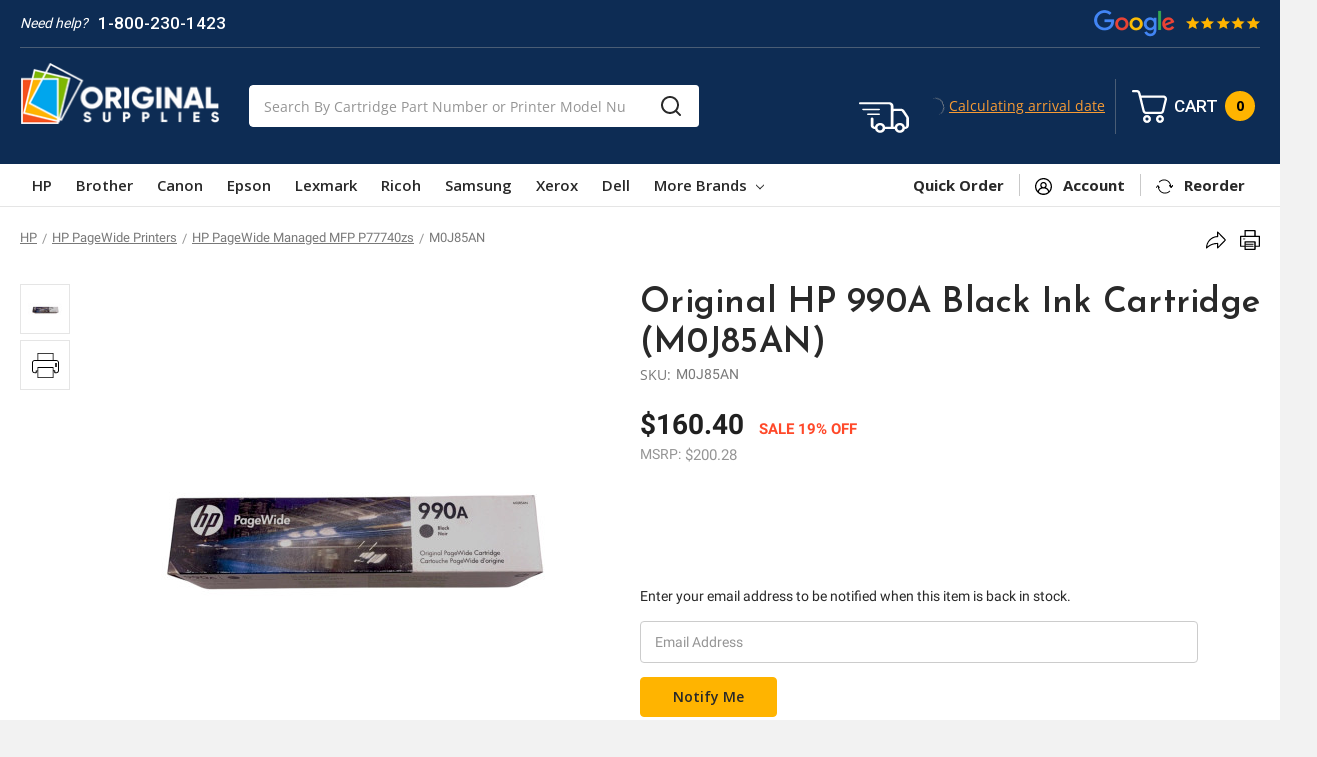

--- FILE ---
content_type: text/html; charset=UTF-8
request_url: https://originalsupplies.com/original-hp-990a-black-ink-cartridge-m0j85an/
body_size: 23508
content:
    




<!DOCTYPE html>
<html class="no-js" lang="en">

<head>
    <title>Original HP 990A Black Ink Cartridge (M0J85AN)</title>
    <link rel="dns-prefetch preconnect" href="https://cdn11.bigcommerce.com/s-q6ybx2kbel" crossorigin><link rel="dns-prefetch preconnect" href="https://fonts.googleapis.com/" crossorigin><link rel="dns-prefetch preconnect" href="https://fonts.gstatic.com/" crossorigin>
    <meta property="product:price:amount" content="160.4" /><meta property="product:price:currency" content="USD" /><meta property="og:url" content="https://originalsupplies.com/original-hp-990a-black-ink-cartridge-m0j85an/" /><meta property="og:site_name" content="OriginalSupplies.com" /><meta name="keywords" content="HP 990A,990A,HP M0J85AN,HP 990A Ink"><meta name="description" content="Shop OriginalSupplies.com for Original HP 990A M0J85AN Black PageWide Ink Cartridges. FREE Shipping on all orders.."><link rel='canonical' href='https://originalsupplies.com/original-hp-990a-black-ink-cartridge-m0j85an/' /><meta name='platform' content='bigcommerce.stencil' /><meta property="og:type" content="product" />
<meta property="og:title" content="Original HP 990A Black Ink Cartridge (M0J85AN)" />
<meta property="og:description" content="Shop OriginalSupplies.com for Original HP 990A M0J85AN Black PageWide Ink Cartridges. FREE Shipping on all orders.." />
<meta property="og:image" content="https://cdn11.bigcommerce.com/s-q6ybx2kbel/products/6878/images/14623/M0J85AN__56162.1753477238.386.513.jpg?c=2" />
<meta property="pinterest:richpins" content="enabled" />
    
     

    <link href="https://cdn11.bigcommerce.com/s-q6ybx2kbel/product_images/favicon48.png?t=1559224762" rel="shortcut icon">
    <meta name="viewport" content="width=device-width, initial-scale=1, maximum-scale=1">
    <meta name="ft-name" content="Camden Marketplace">
    <meta name="ft-version" content="1.2.1">

    <!-- connect to domain of font files -->
    
    <link rel="preconnect" href="https://www.googletagmanager.com" crossorigin>

    <script>
        // Change document class from no-js to js so we can detect this in css
        document.documentElement.className = document.documentElement.className.replace('no-js', 'js');
    </script>
    <!-- Google Tag Manager -->
    <script>(function (w, d, s, l, i) {
            w[l] = w[l] || []; w[l].push({
                'gtm.start':
                    new Date().getTime(), event: 'gtm.js'
            }); var f = d.getElementsByTagName(s)[0],
                j = d.createElement(s), dl = l != 'dataLayer' ? '&l=' + l : ''; j.async = true; j.src =
                    'https://www.googletagmanager.com/gtm.js?id=' + i + dl; f.parentNode.insertBefore(j, f);
        })(window, document, 'script', 'dataLayer', 'GTM-KMHGNM5');</script>
    <!-- End Google Tag Manager -->

    <script type="text/javascript" async >
        !function(e){"function"==typeof define&&define.amd?define(e):e()}(function(){var e,t=["scroll","wheel","touchstart","touchmove","touchenter","touchend","touchleave","mouseout","mouseleave","mouseup","mousedown","mousemove","mouseenter","mousewheel","mouseover"];if(function(){var e=!1;try{var t=Object.defineProperty({},"passive",{get:function(){e=!0}});window.addEventListener("test",null,t),window.removeEventListener("test",null,t)}catch(e){}return e}()){var n=EventTarget.prototype.addEventListener;e=n,EventTarget.prototype.addEventListener=function(n,o,r){var i,s="object"==typeof r&&null!==r,u=s?r.capture:r;(r=s?function(e){var t=Object.getOwnPropertyDescriptor(e,"passive");return t&&!0!==t.writable&&void 0===t.set?Object.assign({},e):e}(r):{}).passive=void 0!==(i=r.passive)?i:-1!==t.indexOf(n)&&!0,r.capture=void 0!==u&&u,e.call(this,n,o,r)},EventTarget.prototype.addEventListener._original=e}});
        //# sourceMappingURL=index.umd.js.map
    </script>
    

    <link rel="preconnect" href="https://fonts.gstatic.com">
    <link rel="DNS-prefetch" href="//fonts.googleapis.com"/>
    <link rel="preconnect" href="https://fonts.googleapis.com"/>

    <link rel="preload" as="style" href="https://fonts.googleapis.com/css2?family=Josefin+Sans:wght@300;400;500;600;700&family=Roboto:wght@400;500;700;900&display=swap" />

    <link media="print" onload="this.onload=null;this.removeAttribute('media');" href="https://fonts.googleapis.com/css2?family=Josefin+Sans:wght@300;400;500;600;700&family=Roboto:wght@400;500;700;900&display=swap" rel="stylesheet"> 

    <link href="https://fonts.googleapis.com/css?family=Open+Sans:600,400,700&display=swap" rel="stylesheet">
    <link data-stencil-stylesheet href="https://cdn11.bigcommerce.com/s-q6ybx2kbel/stencil/8100af70-c162-013e-c75a-0ae6a86ce196/e/aa8461d0-c162-013e-3a7e-723472663ca1/css/theme-f8e2d8a0-c162-013e-541f-763f28f14146.css" rel="stylesheet">

    <!-- Start Tracking Code for analytics_siteverification -->

<meta name="google-site-verification" content="au-PUF8EV0_06up6AyP7BTbbUuoMwZ4D-4aHn4H9ETY" />

<!-- Global site tag (gtag.js) - Google Ads: 739989648 -->
<script async src="https://www.googletagmanager.com/gtag/js?id=AW-739989648"></script>
<script>
  window.dataLayer = window.dataLayer || [];
  function gtag(){dataLayer.push(arguments);}
  gtag('js', new Date());

  gtag('config', 'AW-739989648');
</script>

<meta name="msvalidate.01" content="AE73E077218989DC003B3ADF49619B00" />

<!-- BING Tracking -->
<script>(function(w,d,t,r,u){var f,n,i;w[u]=w[u]||[],f=function(){var o={ti:"26056095"};o.q=w[u],w[u]=new UET(o),w[u].push("pageLoad")},n=d.createElement(t),n.src=r,n.async=1,n.onload=n.onreadystatechange=function(){var s=this.readyState;s&&s!=="loaded"&&s!=="complete"||(f(),n.onload=n.onreadystatechange=null)},i=d.getElementsByTagName(t)[0],i.parentNode.insertBefore(n,i)})(window,document,"script","//bat.bing.com/bat.js","uetq");</script>
<!-- End BING Tracking -->

<meta name="norton-safeweb-site-verification" content="7jg6hccwixzlce22ips1kd4nn3jdvcu01lymnn51psvt23pb6bg4cyu125xdds6gyivssagcob8hylxchcvwascc3j4b1kk6x0sf3dkx3kcsocbujgijfddgr90oi5yj" />


<!-- End Tracking Code for analytics_siteverification -->

<!-- Start Tracking Code for analytics_visualwebsiteoptimizer -->

<!-- Start VWO Async SmartCode -->
<link rel="preconnect" href="https://dev.visualwebsiteoptimizer.com" />
<script type='text/javascript' id='vwoCode'>
window._vwo_code || (function() {
var account_id=936499,
version=2.1,
settings_tolerance=2000,
hide_element='body',
hide_element_style = 'opacity:0 !important;filter:alpha(opacity=0) !important;background:none !important;transition:none !important;',
/* DO NOT EDIT BELOW THIS LINE */
f=false,w=window,d=document,v=d.querySelector('#vwoCode'),cK='_vwo_'+account_id+'_settings',cc={};try{var c=JSON.parse(localStorage.getItem('_vwo_'+account_id+'_config'));cc=c&&typeof c==='object'?c:{}}catch(e){}var stT=cc.stT==='session'?w.sessionStorage:w.localStorage;code={use_existing_jquery:function(){return typeof use_existing_jquery!=='undefined'?use_existing_jquery:undefined},library_tolerance:function(){return typeof library_tolerance!=='undefined'?library_tolerance:undefined},settings_tolerance:function(){return cc.sT||settings_tolerance},hide_element_style:function(){return'{'+(cc.hES||hide_element_style)+'}'},hide_element:function(){if(performance.getEntriesByName('first-contentful-paint')[0]){return''}return typeof cc.hE==='string'?cc.hE:hide_element},getVersion:function(){return version},finish:function(e){if(!f){f=true;var t=d.getElementById('_vis_opt_path_hides');if(t)t.parentNode.removeChild(t);if(e)(new Image).src='https://dev.visualwebsiteoptimizer.com/ee.gif?a='+account_id+e}},finished:function(){return f},addScript:function(e){var t=d.createElement('script');t.type='text/javascript';if(e.src){t.src=e.src}else{t.text=e.text}d.getElementsByTagName('head')[0].appendChild(t)},load:function(e,t){var i=this.getSettings(),n=d.createElement('script'),r=this;t=t||{};if(i){n.textContent=i;d.getElementsByTagName('head')[0].appendChild(n);if(!w.VWO||VWO.caE){stT.removeItem(cK);r.load(e)}}else{var o=new XMLHttpRequest;o.open('GET',e,true);o.withCredentials=!t.dSC;o.responseType=t.responseType||'text';o.onload=function(){if(t.onloadCb){return t.onloadCb(o,e)}if(o.status===200||o.status===304){_vwo_code.addScript({text:o.responseText})}else{_vwo_code.finish('&e=loading_failure:'+e)}};o.onerror=function(){if(t.onerrorCb){return t.onerrorCb(e)}_vwo_code.finish('&e=loading_failure:'+e)};o.send()}},getSettings:function(){try{var e=stT.getItem(cK);if(!e){return}e=JSON.parse(e);if(Date.now()>e.e){stT.removeItem(cK);return}return e.s}catch(e){return}},init:function(){if(d.URL.indexOf('__vwo_disable__')>-1)return;var e=this.settings_tolerance();w._vwo_settings_timer=setTimeout(function(){_vwo_code.finish();stT.removeItem(cK)},e);var t;if(this.hide_element()!=='body'){t=d.createElement('style');var i=this.hide_element(),n=i?i+this.hide_element_style():'',r=d.getElementsByTagName('head')[0];t.setAttribute('id','_vis_opt_path_hides');v&&t.setAttribute('nonce',v.nonce);t.setAttribute('type','text/css');if(t.styleSheet)t.styleSheet.cssText=n;else t.appendChild(d.createTextNode(n));r.appendChild(t)}else{t=d.getElementsByTagName('head')[0];var n=d.createElement('div');n.style.cssText='z-index: 2147483647 !important;position: fixed !important;left: 0 !important;top: 0 !important;width: 100% !important;height: 100% !important;background: white !important;';n.setAttribute('id','_vis_opt_path_hides');n.classList.add('_vis_hide_layer');t.parentNode.insertBefore(n,t.nextSibling)}var o='https://dev.visualwebsiteoptimizer.com/j.php?a='+account_id+'&u='+encodeURIComponent(d.URL)+'&vn='+version;if(w.location.search.indexOf('_vwo_xhr')!==-1){this.addScript({src:o})}else{this.load(o+'&x=true')}}};w._vwo_code=code;code.init();})();
</script>
<!-- End VWO Async SmartCode -->

<!-- End Tracking Code for analytics_visualwebsiteoptimizer -->


<script type="text/javascript" src="https://checkout-sdk.bigcommerce.com/v1/loader.js" defer ></script>
<script src="https://www.google.com/recaptcha/api.js" async defer></script>
<script type="text/javascript">
var BCData = {"product_attributes":{"sku":"M0J85AN","upc":"190780876954","mpn":null,"gtin":null,"weight":null,"base":true,"image":null,"price":{"without_tax":{"formatted":"$160.40","value":160.4,"currency":"USD"},"tax_label":"Tax","rrp_without_tax":{"formatted":"$200.28","value":200.28,"currency":"USD"},"saved":{"formatted":"$39.88","value":39.88,"currency":"USD"}},"stock":null,"instock":false,"stock_message":null,"purchasable":true,"purchasing_message":"The selected product combination is currently unavailable.","call_for_price_message":null}};
</script>
<script src='https://searchserverapi.com/widgets/bigcommerce/init.js?api_key=7v4O0u1K4i' async ></script><script src='https://searchserverapi1.com/widgets/bigcommerce/init.js?api_key=7v4O0u1K4i' async ></script>
<script nonce="">
(function () {
    var xmlHttp = new XMLHttpRequest();

    xmlHttp.open('POST', 'https://bes.gcp.data.bigcommerce.com/nobot');
    xmlHttp.setRequestHeader('Content-Type', 'application/json');
    xmlHttp.send('{"store_id":"1000535329","timezone_offset":"-5.0","timestamp":"2025-12-28T16:30:14.27422100Z","visit_id":"f1a950c2-6898-46b5-ac78-8cb595928e03","channel_id":1}');
})();
</script>

    

    
    
    
    
    
    
    
    
    
    
    <!-- snippet location htmlhead -->
    
    <!-- BEGIN Merchantverse Code -->
    <script id='merchantverseScript'
    src="https://www.gstatic.com/merchantverse/merchantverse.js"
    defer>
    </script>
    <script type="text/javascript">
    merchantverseScript.addEventListener('load', function () {
    merchantverse.start({
    position: 'RIGHT_BOTTOM'
    });
    });
    </script>
    <!-- END Merchantverse Code -->
    <script type="text/javascript">
        function cdn(path) {
            return `https://cdn11.bigcommerce.com/s-q6ybx2kbel/stencil/8100af70-c162-013e-c75a-0ae6a86ce196/e/aa8461d0-c162-013e-3a7e-723472663ca1/${path}`;
        }
    </script>
    <!-- PayPal Shopping BEGIN -->
    <script>    
    ; (function (a, t, o, m, s) { a[m] = a[m] || [];
   a[m].push({ t: new Date().getTime(), event:
   'snippetRun' }); var f =
   t.getElementsByTagName(o)[0], e =
   t.createElement(o), d = m !== 'paypalDDL' ? '&m=' +
   m : ''; e.async = !0; e.src =
   'https://www.paypal.com/tagmanager/pptm.js?t=xo&id=' + s + d; f.parentNode.insertBefore(e, f);
   })(window, document, 'script', 'paypalDDL',
   'originalsupplies.com');
   </script>
   <!-- PayPal Shopping Solutions END -->
   <script type="text/javascript">
        (function e(){var e=document.createElement("script");e.type="text/javascript",e.async=true,e.src="//staticw2.yotpo.com/VHOhLNumrolfg5O4sqsK9p8jQlPrFo2et1c9pI37/widget.js";var t=document.getElementsByTagName("script")[0];t.parentNode.insertBefore(e,t)})();
    </script>
    <link rel="preload" href="https://cdn11.bigcommerce.com/s-q6ybx2kbel/stencil/8100af70-c162-013e-c75a-0ae6a86ce196/e/aa8461d0-c162-013e-3a7e-723472663ca1/dist/theme-bundle.main.js" as="script">

</head>

<body  class="page_type_product ">
    <!-- Google Tag Manager (noscript) -->
    <noscript><iframe src="https://www.googletagmanager.com/ns.html?id=GTM-KMHGNM5" height="0" width="0"
            style="display:none;visibility:hidden"></iframe></noscript>
    <!-- End Google Tag Manager (noscript) -->
    <!-- snippet location header -->
    <svg data-src="https://cdn11.bigcommerce.com/s-q6ybx2kbel/stencil/8100af70-c162-013e-c75a-0ae6a86ce196/e/aa8461d0-c162-013e-3a7e-723472663ca1/img/icon-sprite.svg" class="icons-svg-sprite"></svg>
    

    <div class="top-header-banner header">
    <div class="header__bottom-nav-inner">
        <div class="banner shipping-banner">
            <p class="header-phone-number">
                     <span>Need help?</span><a href="tel:1-800-230-1423">1-800-230-1423</a>
            </p>
            <div class="header-topbar">
            <p class="usShippingpopup" style="display:none;">
                <span>We only ship within the United States</span>
            </p>
            </div>
            <a class="googleReviewsLink" href="https://customerreviews.google.com/v/merchant?q=originalsupplies.com&c=US&v=19&hl=en#reviews" target="_blank">
                <img data-sizes="auto" width="166" height="27" src="https://cdn11.bigcommerce.com/s-q6ybx2kbel/stencil/8100af70-c162-013e-c75a-0ae6a86ce196/e/aa8461d0-c162-013e-3a7e-723472663ca1/img/g_review.png" class="grev"/>
            </a>
        </div>
        <!--<div class="weatherbanner" style="background-color: #f79b34;color: #ffffff;padding: 4px;font-size: 14px;text-align: center;width: 100%;font-weight: bold;">Due to impending inclement weather, orders received by 2:00 pm EST will ship out today</div>-->
        
    </div>
</div>
<header class="header  header--gift-certificate-disabled   header--no-margin" role="banner">
  <div class="header__inner">
    <a href="#" class="mobileMenu-toggle " data-mobile-menu-toggle="menu">
        <span class="mobileMenu-toggleIcon">Toggle menu</span>
    </a>

    <div class="header-logo  header-logo--image   header-logo--center   ">
        <a href="https://originalsupplies.com/" >
            <span class="header-logo-text">
                <img class="header-logo-image" src="https://cdn11.bigcommerce.com/s-q6ybx2kbel/images/stencil/200x150/og-sup-white-iso_1556633102__65191.original.png" alt="OriginalSupplies.com" title="OriginalSupplies.com" width="200" height="62">
            </span>
</a>
    </div>
    
    <div class="mobile-search"><svg><use xlink:href="#icon-np_search"></use></svg></div>
    <div class="search search--no-quick-add-sku" id="quickSearch" aria-hidden="true" tabindex="-1" data-prevent-quick-search-close>
        <!-- snippet location forms_search -->
<form class="form" action="/search.php">
    <fieldset class="form-fieldset">
        <div class="form-field">
            <label class="is-srOnly" for="search_query">Search</label>
            <input class="form-input" data-search-quick name="search_query" id="search_query" data-error-message="Search field cannot be empty." placeholder="Search By Cartridge Part Number or Printer Model Number" autocomplete="off" autocorrect="off">
            <button type="submit" class="search-button" type="submit">
                <div class="search-button-icon">
                    <svg>
                        <use xlink:href="#icon-np_search"></use>
                    </svg>
                </div>
            </button>
        </div>
    </fieldset>
</form>
<section class="quickSearchResults" data-bind="html: results"></section>
    </div>
    
    <div class="arrivaldate-block">
        <svg><use xlink:href="#icon-free-delivery"></use></svg> 
        <div class="non-us-msg" style="display:none;">
            <p class="headershipping">Free shipping on all orders </p>
            <p class="defaultShippingInfo" >Orders placed before 5pm ET - ship same day</p>
        </div>
        <div class="us-msg" style="display:none;">
            <p class="headershipping"><span class="freeship-msg">Free shipping to</span> <span class="cityName"></span> </p>
            <p id="headerShippingMessage">
                <span class="arrivaldate"><span class="get-it-msg">Get it by</span>  <span class="shipDateTime">Today</span></span>
            </p>
        </div>
        <a class="calculating"><img src="https://cdn11.bigcommerce.com/s-q6ybx2kbel/stencil/8100af70-c162-013e-c75a-0ae6a86ce196/e/aa8461d0-c162-013e-3a7e-723472663ca1/img/loading.svg"/>Calculating arrival date</span></a>
    </div>


    <div class="navUser-item navUser-item--cart">
    <a
        class="navUser-action"
        data-cart-preview
        data-dropdown="cart-preview-dropdown"
        data-options="align:right"
        href="/cart.php">
        <span class="navUser-item-cartLabel"><span class="top-utilities-icon"><svg><use xlink:href="#icon-shopping-cart"></use></svg></span><span class="cartLabel">CART</span></span> <span class="countPill countPill--positive cart-quantity">0</span>
        
    </a>

    <div class="dropdown-menu" id="cart-preview-dropdown" data-dropdown-content aria-autoclose="false" aria-hidden="true">
        <div class="side-cart side-cart-container">
            <div class="side-cart-title">Your Cart</div>
            <div class="add-card-popup flash-msg"></div>
            <div class="cart-content-action">
                <div class="side-cart-content"></div>
                <div class="side-cart-details"></div>
                <div class="side-cart-actions"></div>
            </div>
            <div class="active-campaign-post-cart-content">
            </div>
        </div>
    </div>
</div>

    <div data-content-region="header_bottom"></div>
  </div>
  <div class="header__bottom-nav ">
    <div class="header__bottom-nav-inner">
      <div class="navPages-container " id="menu" data-menu>
          <nav class="navPages " data-options="">
    <ul class="navPages-list navPages-list-depth-max simple">
                
                <li class="navPages-item  top-men-section">
                    
 <a class="navPages-action navPages-action-depth-max has-subMenu " href="/hp/" >
    HP <i class="icon navPages-action-moreIcon" aria-hidden="true" style="display:none;"><svg><use xlink:href="#icon-chevron-down" /></svg></i>
</a>
                    <a class="navPages-action navPages-action-depth-max desktop-hide" href="/hp/">HP</a>
                </li>
        
                <li class="navPages-item  top-men-section">
                    
 <a class="navPages-action navPages-action-depth-max has-subMenu " href="/brother/" >
    Brother <i class="icon navPages-action-moreIcon" aria-hidden="true" style="display:none;"><svg><use xlink:href="#icon-chevron-down" /></svg></i>
</a>
                    <a class="navPages-action navPages-action-depth-max desktop-hide" href="/brother/">Brother</a>
                </li>
        
                <li class="navPages-item  top-men-section">
                    
 <a class="navPages-action navPages-action-depth-max has-subMenu " href="/canon/" >
    Canon <i class="icon navPages-action-moreIcon" aria-hidden="true" style="display:none;"><svg><use xlink:href="#icon-chevron-down" /></svg></i>
</a>
                    <a class="navPages-action navPages-action-depth-max desktop-hide" href="/canon/">Canon</a>
                </li>
        
                <li class="navPages-item  top-men-section">
                    
 <a class="navPages-action navPages-action-depth-max has-subMenu " href="/printer/epson/" >
    Epson <i class="icon navPages-action-moreIcon" aria-hidden="true" style="display:none;"><svg><use xlink:href="#icon-chevron-down" /></svg></i>
</a>
                    <a class="navPages-action navPages-action-depth-max desktop-hide" href="/printer/epson/">Epson</a>
                </li>
        
                <li class="navPages-item top-men-section visible-xs">
                    
 <a class="navPages-action navPages-action-depth-max has-subMenu " href="/printer/konica-minolta/" >
    Konica Minolta <i class="icon navPages-action-moreIcon" aria-hidden="true" style="display:none;"><svg><use xlink:href="#icon-chevron-down" /></svg></i>
</a>
                    <a class="navPages-action navPages-action-depth-max desktop-hide" href="/printer/konica-minolta/">Konica Minolta</a>
                </li>
        
                <li class="navPages-item top-men-section visible-xs">
                    
 <a class="navPages-action navPages-action-depth-max has-subMenu " href="/printer/kyocera/" >
    Kyocera <i class="icon navPages-action-moreIcon" aria-hidden="true" style="display:none;"><svg><use xlink:href="#icon-chevron-down" /></svg></i>
</a>
                    <a class="navPages-action navPages-action-depth-max desktop-hide" href="/printer/kyocera/">Kyocera</a>
                </li>
        
                <li class="navPages-item  top-men-section">
                    
 <a class="navPages-action navPages-action-depth-max has-subMenu " href="/lexmark/" >
    Lexmark <i class="icon navPages-action-moreIcon" aria-hidden="true" style="display:none;"><svg><use xlink:href="#icon-chevron-down" /></svg></i>
</a>
                    <a class="navPages-action navPages-action-depth-max desktop-hide" href="/lexmark/">Lexmark</a>
                </li>
        
                <li class="navPages-item top-men-section visible-xs">
                    
 <a class="navPages-action navPages-action-depth-max has-subMenu " href="/oki/" >
    Oki <i class="icon navPages-action-moreIcon" aria-hidden="true" style="display:none;"><svg><use xlink:href="#icon-chevron-down" /></svg></i>
</a>
                    <a class="navPages-action navPages-action-depth-max desktop-hide" href="/oki/">Oki</a>
                </li>
        
                <li class="navPages-item top-men-section visible-xs">
                    
 <a class="navPages-action navPages-action-depth-max has-subMenu " href="/panasonic/" >
    Panasonic <i class="icon navPages-action-moreIcon" aria-hidden="true" style="display:none;"><svg><use xlink:href="#icon-chevron-down" /></svg></i>
</a>
                    <a class="navPages-action navPages-action-depth-max desktop-hide" href="/panasonic/">Panasonic</a>
                </li>
        
                <li class="navPages-item  top-men-section">
                    
 <a class="navPages-action navPages-action-depth-max has-subMenu " href="/ricoh/" >
    Ricoh <i class="icon navPages-action-moreIcon" aria-hidden="true" style="display:none;"><svg><use xlink:href="#icon-chevron-down" /></svg></i>
</a>
                    <a class="navPages-action navPages-action-depth-max desktop-hide" href="/ricoh/">Ricoh</a>
                </li>
        
                <li class="navPages-item  top-men-section">
                    
 <a class="navPages-action navPages-action-depth-max has-subMenu " href="/samsung/" >
    Samsung <i class="icon navPages-action-moreIcon" aria-hidden="true" style="display:none;"><svg><use xlink:href="#icon-chevron-down" /></svg></i>
</a>
                    <a class="navPages-action navPages-action-depth-max desktop-hide" href="/samsung/">Samsung</a>
                </li>
        
                <li class="navPages-item top-men-section visible-xs">
                    
 <a class="navPages-action navPages-action-depth-max has-subMenu " href="/sharp/" >
    Sharp <i class="icon navPages-action-moreIcon" aria-hidden="true" style="display:none;"><svg><use xlink:href="#icon-chevron-down" /></svg></i>
</a>
                    <a class="navPages-action navPages-action-depth-max desktop-hide" href="/sharp/">Sharp</a>
                </li>
        
                <li class="navPages-item  top-men-section">
                    
 <a class="navPages-action navPages-action-depth-max has-subMenu " href="/xerox/" >
    Xerox <i class="icon navPages-action-moreIcon" aria-hidden="true" style="display:none;"><svg><use xlink:href="#icon-chevron-down" /></svg></i>
</a>
                    <a class="navPages-action navPages-action-depth-max desktop-hide" href="/xerox/">Xerox</a>
                </li>
        
                <li class="navPages-item top-men-section visible-xs">
                    
 <a class="navPages-action navPages-action-depth-max has-subMenu " href="/printer/copystar/" >
    Copystar <i class="icon navPages-action-moreIcon" aria-hidden="true" style="display:none;"><svg><use xlink:href="#icon-chevron-down" /></svg></i>
</a>
                    <a class="navPages-action navPages-action-depth-max desktop-hide" href="/printer/copystar/">Copystar</a>
                </li>
        
                <li class="navPages-item  top-men-section">
                    
 <a class="navPages-action navPages-action-depth-max has-subMenu " href="/printer/dell/" >
    Dell <i class="icon navPages-action-moreIcon" aria-hidden="true" style="display:none;"><svg><use xlink:href="#icon-chevron-down" /></svg></i>
</a>
                    <a class="navPages-action navPages-action-depth-max desktop-hide" href="/printer/dell/">Dell</a>
                </li>
        
        
    <li class="navPages-item hidden-xs" >
        <a class="navPages-action navPages-action-depth-max has-subMenu " href="#" >
            More Brands <i class="icon navPages-action-moreIcon" aria-hidden="true"><svg><use xlink:href="#icon-chevron-down" /></svg></i>
        </a>
        <div class="navPage-subMenu navPage-subMenu-horizontal" id="navPages-morebrands" >
            <ul class="navPage-subMenu-list">
                    <li class="navPage-subMenu-item-child">
                        <a class="navPage-subMenu-action navPages-action" href="/printer/konica-minolta/">Konica Minolta</a>
                    </li>
                    <li class="navPage-subMenu-item-child">
                        <a class="navPage-subMenu-action navPages-action" href="/printer/kyocera/">Kyocera</a>
                    </li>
                    <li class="navPage-subMenu-item-child">
                        <a class="navPage-subMenu-action navPages-action" href="/oki/">Oki</a>
                    </li>
                    <li class="navPage-subMenu-item-child">
                        <a class="navPage-subMenu-action navPages-action" href="/panasonic/">Panasonic</a>
                    </li>
                    <li class="navPage-subMenu-item-child">
                        <a class="navPage-subMenu-action navPages-action" href="/sharp/">Sharp</a>
                    </li>
                    <li class="navPage-subMenu-item-child">
                        <a class="navPage-subMenu-action navPages-action" href="/printer/copystar/">Copystar</a>
                    </li>
            </ul>
        </div>
    </li>
    </ul>
    <ul class="navPages-list navPages-list--user">
            <li class="navPages-item">
                <a class="navPages-action navPages-action--compare" href="/compare" data-compare-nav>Compare <span class="countPill countPill--positive countPill--alt"></span></a>
            </li>
        <li class="navPages-item">
            <a class="navPages-action" href="/account.php?action=order_status">My Orders</a>
        </li>
        <li class="navPages-item">
            <a class="navPages-action" href="/buy-it-again/">Buy it Again</a>
        </li>
        <li class="navPages-item">
            <a class="navPages-action" href="/account.php?action=view_returns">Returns</a>
        </li>
            <li class="navPages-item">
                <a class="navPages-action" href="/login.php">Sign in</a>
                    or <a class="navPages-action" href="/login.php?action=create_account">Register</a>
            </li>
        
    </ul>
</nav>
      </div>
      <nav class="navUser sticky">
    <ul class="navUser-section navUser-section--alt">
        <li class="navUser-item navUser-item--account">
            <a  class="navUser-action" title="Quick order" href="/catalog-quick-order/"><span class="navUser-text">Quick Order</span></a>
        </li>
        <li class="navUser-item navUser-item--account">
            <a tilte="My account" class="navUser-action " href="/account.php" ><span class="top-utilities-icon"><svg><use xlink:href="#icon-person"></use></svg></span><span class="navUser-text"> Account</span> </a>
        </li>
        <li class="navUser-item navUser-item--account">
            <a  class="navUser-action" title="Reorder" href="/buy-it-again/"><span class="top-utilities-icon"><svg><use xlink:href="#icon-repeat"></use></svg></span><span class="navUser-text"> Reorder </span></a>
        </li>
        
    </ul>
</nav>
    </div>
  </div>

</header>
    <div class="body body--product-page" data-currency-code="USD">
     
    <div class="  ">
        
    <div itemscope itemtype="http://schema.org/Product">
        <div class="product-breadcrumbs container">
                
<ul class="breadcrumbs" itemscope itemtype="http://schema.org/BreadcrumbList">
            <li class="breadcrumb " itemprop="itemListElement" itemscope itemtype="http://schema.org/ListItem">
                    
                    <a href="https://originalsupplies.com/hp/" class="breadcrumb-label" itemprop="item"><span itemprop="name">HP</span></a>
                <meta itemprop="position" content="2" />
            </li>
            <li class="breadcrumb " itemprop="itemListElement" itemscope itemtype="http://schema.org/ListItem">
                    
                    <a href="https://originalsupplies.com/printer/hp-pagewide-printers/" class="breadcrumb-label" itemprop="item"><span itemprop="name">HP PageWide Printers</span></a>
                <meta itemprop="position" content="3" />
            </li>
            <li class="breadcrumb " itemprop="itemListElement" itemscope itemtype="http://schema.org/ListItem">
                    
                    <a href="https://originalsupplies.com/printer/hp-pagewide-managed-mfp-p77740zs/" class="breadcrumb-label" itemprop="item"><span itemprop="name">HP PageWide Managed MFP P77740zs</span></a>
                <meta itemprop="position" content="4" />
            </li>
            <li class="breadcrumb is-active" itemprop="itemListElement" itemscope itemtype="http://schema.org/ListItem">
                    <meta itemprop="item" content="https://originalsupplies.com/original-hp-990a-black-ink-cartridge-m0j85an/">
                    <span class="breadcrumb-label" itemprop="name">M0J85AN</span>
                <meta itemprop="position" content="5" />
            </li>
</ul>
                <div class="custom_share addthis_32x32_style" addthis:url=""
         addthis:title="">
        <ul class="socialLinks">
                <li class="socialLinks-item socialLinks-item--email">
                    <a class="addthis_button_email icon icon--email"  >
                            <svg>
                                <use xlink:href="#icon-np_forward"/>
                            </svg>

                    </a>
                </li>
                <li class="socialLinks-item socialLinks-item--print">
                    <a class="addthis_button_print icon icon--print"  >

                            <svg>
                                <use xlink:href="#icon-np_print"/>
                            </svg>
                    </a>
                </li>
        </ul>
    </div>
        </div>
        <div data-content-region="product_below_breadcrumbs"></div>
        <div class="container">
            <div class="sale-banner"></div>
            <div data-content-region="all_product_banner--global"><div data-layout-id="14df4c11-1cb6-4800-8dee-4ff4aeef5e89">       <div data-sub-layout-container="086b238b-16fe-4b32-93db-72bfadd9e467" data-layout-name="Layout">
    <style data-container-styling="086b238b-16fe-4b32-93db-72bfadd9e467">
        [data-sub-layout-container="086b238b-16fe-4b32-93db-72bfadd9e467"] {
            box-sizing: border-box;
            display: flex;
            flex-wrap: wrap;
            z-index: 0;
            position: relative;
            height: ;
            padding-top: 0px;
            padding-right: 0px;
            padding-bottom: 0px;
            padding-left: 0px;
            margin-top: 0px;
            margin-right: 0px;
            margin-bottom: 0px;
            margin-left: 0px;
            border-width: 0px;
            border-style: solid;
            border-color: #333333;
        }

        [data-sub-layout-container="086b238b-16fe-4b32-93db-72bfadd9e467"]:after {
            display: block;
            position: absolute;
            top: 0;
            left: 0;
            bottom: 0;
            right: 0;
            background-size: cover;
            z-index: auto;
        }
    </style>

    <div data-sub-layout="aa874728-776d-4844-9c2e-446f365e0cd5">
        <style data-column-styling="aa874728-776d-4844-9c2e-446f365e0cd5">
            [data-sub-layout="aa874728-776d-4844-9c2e-446f365e0cd5"] {
                display: flex;
                flex-direction: column;
                box-sizing: border-box;
                flex-basis: 100%;
                max-width: 100%;
                z-index: 0;
                position: relative;
                height: ;
                padding-top: 0px;
                padding-right: 0px;
                padding-bottom: 0px;
                padding-left: 0px;
                margin-top: 0px;
                margin-right: 0px;
                margin-bottom: 0px;
                margin-left: 0px;
                border-width: 0px;
                border-style: solid;
                border-color: #333333;
                justify-content: center;
            }
            [data-sub-layout="aa874728-776d-4844-9c2e-446f365e0cd5"]:after {
                display: block;
                position: absolute;
                top: 0;
                left: 0;
                bottom: 0;
                right: 0;
                background-size: cover;
                z-index: auto;
            }
            @media only screen and (max-width: 700px) {
                [data-sub-layout="aa874728-776d-4844-9c2e-446f365e0cd5"] {
                    flex-basis: 100%;
                    max-width: 100%;
                }
            }
        </style>
    </div>
</div>

</div></div>
        </div>


        <div class="productView" >
    <div class="container"><div class="lastpurchased-container"></div></div>
    <div class="productView-inner">
        <section class="productView-details productView-details--header">
            <div class="productView-product">
                <!--h2 class="productView-brand" itemprop="brand" itemscope itemtype="http://schema.org/Brand">
                    <span  itemprop="url"><span itemprop="name">HP</span></span>
                </h2-->
                <h1 class="productView-title" itemprop="name">Original HP 990A Black Ink Cartridge (M0J85AN)</h1>
                    <dl>
                        <dt class="productView-info-name productView-info-name--sku">SKU:</dt>
                        <dd class="productView-info-value productView-info-value--sku" data-product-sku>M0J85AN</dd>
                    </dl>
                <!---Yotpo star reviews-->
                    <div class="yotpo bottomLine" data-product-id="6878"></div>
                <div data-content-region="product_below_price"></div>
            </div>
        </section>

        <section class="productView-images" data-image-gallery>
            <div class="sticky-product">
                <figure class="productView-image mobile">
                    <div class="mobile-slide">
                            <img class="productView-image--default"
                                src="https://cdn11.bigcommerce.com/s-q6ybx2kbel/images/stencil/500x500/products/6878/14623/M0J85AN__56162.1753477238.jpg?c=2" 
                                alt="M0J85AN | HP 990A | Original HP PageWide Ink Cartridge - Black" title="M0J85AN | HP 990A | Original HP PageWide Ink Cartridge - Black" >

                    </div>
                </figure>
                <figure class="productView-image"
                        data-image-gallery-main
                        data-zoom-image="https://cdn11.bigcommerce.com/s-q6ybx2kbel/images/stencil/1280x1280/products/6878/14623/M0J85AN__56162.1753477238.jpg?c=2"
                        >
                    <div class="productView-img-container">
                            <a href="https://cdn11.bigcommerce.com/s-q6ybx2kbel/images/stencil/1280x1280/products/6878/14623/M0J85AN__56162.1753477238.jpg?c=2">

                        <img class="productView-image--default lazyload"
                             data-sizes="auto"
                             src="https://cdn11.bigcommerce.com/s-q6ybx2kbel/stencil/8100af70-c162-013e-c75a-0ae6a86ce196/e/aa8461d0-c162-013e-3a7e-723472663ca1/img/loading.svg"
                             data-src="https://cdn11.bigcommerce.com/s-q6ybx2kbel/images/stencil/500x500/products/6878/14623/M0J85AN__56162.1753477238.jpg?c=2"
                             alt="M0J85AN | HP 990A | Original HP PageWide Ink Cartridge - Black" title="M0J85AN | HP 990A | Original HP PageWide Ink Cartridge - Black" data-main-image>

                            </a>
                    </div>
                </figure>
                <div class="printer-compatabality" data-printer-compatability-content>
                    <h2 class="productView-title">Guaranteed to Work With These Printers</h2>
                    <div class="printer-collections">
                                <div class="printer-list">
                                    <a class="card-label-value" href="/printer/hp-pagewide-managed-mfp-p77760z">HP PageWide Managed MFP P77760z</a>
                                </div>
                                <div class="printer-list">
                                    <a class="card-label-value" href="/printer/hp-pagewide-managed-mfp-p77740dn">HP PageWide Managed MFP P77740dn</a>
                                </div>
                                <div class="printer-list">
                                    <a class="card-label-value" href="/printer/hp-pagewide-managed-p75050dw">HP PageWide Managed P75050dw</a>
                                </div>
                                <div class="printer-list">
                                    <a class="card-label-value" href="/printer/hp-pagewide-managed-mfp-p77750dn">HP PageWide Managed MFP P77750dn</a>
                                </div>
                                <div class="printer-list">
                                    <a class="card-label-value" href="/printer/hp-pagewide-pro-777-z">HP PageWide Pro 777 z</a>
                                </div>
                                <div class="printer-list">
                                    <a class="card-label-value" href="/printer/hp-pagewide-managed-mfp-p77750dw">HP PageWide Managed MFP P77750dw</a>
                                </div>
                                <div class="printer-list">
                                    <a class="card-label-value" href="/printer/hp-pagewide-managed-mfp-p77750zs">HP PageWide Managed MFP P77750zs</a>
                                </div>
                                <div class="printer-list">
                                    <a class="card-label-value" href="/printer/hp-pagewide-pro-750-dw">HP PageWide Pro 750 dw</a>
                                </div>
                                <div class="printer-list">
                                    <a class="card-label-value" href="/printer/hp-pagewide-color-mfp-774-dns">HP PageWide Color MFP 774 dns</a>
                                </div>
                                <div class="printer-list">
                                    <a class="card-label-value" href="/printer/hp-pagewide-color-mfp-779-dn">HP PageWide Color MFP 779 dn</a>
                                </div>
                                <div class="printer-list">
                                    <a class="card-label-value" href="/printer/hp-pagewide-pro-750dn">HP PageWide Pro 750dn</a>
                                </div>
                                <div class="printer-list">
                                    <a class="card-label-value" href="/printer/hp-pagewide-color-mfp-774-dn">HP PageWide Color MFP 774 dn</a>
                                </div>
                                <div class="printer-list">
                                    <a class="card-label-value" href="/printer/hp-pagewide-managed-mfp-p77740z">HP PageWide Managed MFP P77740z</a>
                                </div>
                                <div class="printer-list">
                                    <a class="card-label-value" href="/printer/hp-pagewide-color-mfp-779-dns">HP PageWide Color MFP 779 dns</a>
                                </div>
                                <div class="printer-list">
                                    <a class="card-label-value" href="/printer/hp-pagewide-color-755-dn">HP PageWide Color 755 dn</a>
                                </div>
                                <div class="printer-list">
                                    <a class="card-label-value" href="/printer/hp-pagewide-pro-mfp-777z">HP PageWide Pro MFP 777z</a>
                                </div>
                                <div class="printer-list">
                                    <a class="card-label-value" href="/printer/hp-pagewide-managed-mfp-p77750z">HP PageWide Managed MFP P77750z</a>
                                </div>
                                <div class="printer-list">
                                    <a class="card-label-value" href="/printer/hp-pagewide-managed-p75050dn">HP PageWide Managed P75050dn</a>
                                </div>
                                <div class="printer-list">
                                    <a class="card-label-value" href="/printer/hp-pagewide-pro-mfp-772dn">HP PageWide Pro MFP 772dn</a>
                                </div>
                                <div class="printer-list">
                                    <a class="card-label-value" href="/printer/hp-pagewide-pro-772-dw">HP PageWide Pro 772 dw</a>
                                </div>
                                <div class="printer-list">
                                    <a class="card-label-value" href="/printer/hp-pagewide-managed-mfp-p77740dw">HP PageWide Managed MFP P77740dw</a>
                                </div>
                                <div class="printer-list">
                                    <a class="card-label-value" href="/printer/hp-pagewide-managed-mfp-p77740zs">HP PageWide Managed MFP P77740zs</a>
                                </div>
                                <div class="printer-list">
                                    <a class="card-label-value" href="/printer/referral-rewards">Referral Rewards</a>
                                </div>
                    </div>
                </div>
                <ul class="productView-thumbnails product-popup">
                        <li class="productView-thumbnail">
                            <a
                                class="productView-thumbnail-link"
                                href="https://cdn11.bigcommerce.com/s-q6ybx2kbel/images/stencil/500x500/products/6878/14623/M0J85AN__56162.1753477238.jpg?c=2"
                                data-image-gallery-item
                                data-image-gallery-new-image-url="https://cdn11.bigcommerce.com/s-q6ybx2kbel/images/stencil/500x500/products/6878/14623/M0J85AN__56162.1753477238.jpg?c=2"
                                data-image-gallery-zoom-image-url="https://cdn11.bigcommerce.com/s-q6ybx2kbel/images/stencil/1280x1280/products/6878/14623/M0J85AN__56162.1753477238.jpg?c=2">
                                <img class="lazyload" data-sizes="auto" src="https://cdn11.bigcommerce.com/s-q6ybx2kbel/stencil/8100af70-c162-013e-c75a-0ae6a86ce196/e/aa8461d0-c162-013e-3a7e-723472663ca1/img/loading.svg" data-src="https://cdn11.bigcommerce.com/s-q6ybx2kbel/images/stencil/50x50/products/6878/14623/M0J85AN__56162.1753477238.jpg?c=2" alt="M0J85AN | HP 990A | Original HP PageWide Ink Cartridge - Black" title="M0J85AN | HP 990A | Original HP PageWide Ink Cartridge - Black">
                            </a>
                        </li>
                    <li class="productView-thumbnail printer-icon">
                        <a class="productView-thumbnail-link" data-image-gallery-item data-printer-compatability>
                            <svg><use xlink:href="#icon-printer-black"> </use></svg>
                        </a>
                    </li>
                </ul>
                
            </div>
            <div class="order-shipping">
                <svg class="icon-warranty-green"><use xlink:href="#icon-warranty-green"></use></svg>
                <div class="warranty-title">
                    <strong>1 Year OriginalSupplies.com Warranty</strong>
                </div>
                <p class="independent-toner">We back this item with our exclusive 1-Year warranty against defects.
                    We are an independent toner shop not affiliated with HP</p>
            </div>
        </section>
        <div class="productView-price">
            <div class="price-section">
                <div class="card-tags">
                </div>
                    

        <div class="price-section" itemprop="offers" itemscope itemtype="http://schema.org/Offer">
            <div class="price-section--label" style="display: none;">
                <span class="price-label" >
                    Price
                </span>
                <span class="price-now-label">
                    Now
                </span>
            </div>
            <div class="price-section--wrapper">
                    <div class="price-section--withoutTax price-section--primary">
                            <meta itemprop="availability" itemtype="http://schema.org/ItemAvailability"
                                content="http://schema.org/OutOfStock">
                            <meta itemprop="itemCondition" itemtype="http://schema.org/OfferItemCondition" content="http://schema.org/Condition">
                            <div itemprop="priceSpecification" itemscope itemtype="http://schema.org/PriceSpecification">
                                <meta itemprop="price" content="160.4">
                                <meta itemprop="priceCurrency" content="USD">
                                <meta itemprop="valueAddedTaxIncluded" content="false">
                            </div>
                        <span data-product-price="$160.40" data-product-price-without-tax class="price price--withoutTax price-primary">$160.40</span>
                    </div>
            </div>
            
                <span class="storeTag saleSavingTag">
    Sale 19% OFF
</span>
            
        </div>
        <div class="price-section">
            <div class="price-section--label">
                MSRP:
            </div>

            <div class="price-section--wrapper">
                    <div class="price-section--withoutTax rrp-price--withoutTax">
                        <span data-product-rrp-price-without-tax class="price price--rrp">
                            $200.28
                        </span>
                    </div>
            </div>
           
        </div>
            </div>
            <div class="warranty_stock">
                <div class="instock">
                </div>
            </div>
        </div>
        
        <dl class="productView-info">

        </dl>
        <section class="productView-details">
            <div class="productView-options">
                <div class="setProductInfo">
                    <div class="setProduct"></div>
                    <div class="singleProductList"></div>
                </div>
                        <form class="form swatches--round" method="post" action="https://originalsupplies.com/cart.php" enctype="multipart/form-data"
                            data-cart-item-add>
                            <input type="hidden" name="action" value="add">
                            <input type="hidden" name="product_id" value="6878"/>
                            <div data-product-option-change style="display:none;">
                            </div>
                        </form>
                <div class="badges">
                    <a class="yotpo-badge" href="/reviews/" target="_blank"><div id="y-badges" class="yotpo yotpo-badge badge-init">&nbsp;</div></a>
                    <a class="bbb-badge" href="https://www.bbb.org/us/nj/fort-lee/profile/office-supplies/original-supplies-0221-90204457/#sealclick" target="_blank" rel="nofollow"><img src="https://seal-newjersey.bbb.org/seals/blue-seal-150-110-bbb-90204457.png" style="border: 0;" alt="Original Supplies BBB Business Review" /></a>
                    <a class="google-review-badge googleReviewsLink" href="https://customerreviews.google.com/v/merchant?q=originalsupplies.com&c=US&v=19&hl=en#reviews" target="_blank"><img src="https://cdn11.bigcommerce.com/s-q6ybx2kbel/stencil/8100af70-c162-013e-c75a-0ae6a86ce196/e/aa8461d0-c162-013e-3a7e-723472663ca1/img/google-reviews-logo-5star.jpg"></a>
                </div>
                <div class="payment-icons-pro">
                    <div class="img-section">
                        <img src="https://cdn11.bigcommerce.com/s-q6ybx2kbel/stencil/8100af70-c162-013e-c75a-0ae6a86ce196/e/aa8461d0-c162-013e-3a7e-723472663ca1/img/amazon_pay.png" alt="amazon">
                        <img src="https://cdn11.bigcommerce.com/s-q6ybx2kbel/stencil/8100af70-c162-013e-c75a-0ae6a86ce196/e/aa8461d0-c162-013e-3a7e-723472663ca1/img/paypal.png" alt="paypal">
                        <a href="#"><img src="https://cdn11.bigcommerce.com/s-q6ybx2kbel/stencil/8100af70-c162-013e-c75a-0ae6a86ce196/e/aa8461d0-c162-013e-3a7e-723472663ca1/img/net30.png" alt="Net 30"></a>
                        <div class="card-block">
                            <span class="card-payment">
                                <svg aria-hidden="true">
                                    <use xlink:href="#icon-payments-visa"></use>
                                </svg>
                            </span>
                            <span class="card-payment">
                                <svg aria-hidden="true">
                                    <use xlink:href="#icon-payments-mastercard"></use>
                                </svg>
                            </span>
                            <span class="payment-icon-square card-payment">
                                <svg aria-hidden="true">
                                    <use xlink:href="#icon-payments-american-express-alt"></use>
                                </svg>
                            </span>
                            <span class="card-payment">
                                <svg aria-hidden="true">
                                    <use xlink:href="#icon-payments-discover"></use>
                                </svg>
                            </span>
                        </div>
                    </div>
                </div>
            </div>
            <!-- snippet location product_details -->
        </section>
    </div>
</div>

<div class="container">
    <div class="productByKeyword"></div>
</div>
<div class="container">
    <div class="singleProductsInfo">
        <h3 class="setinfo-title">This Set Contains</h3>
        <div class="loading-progress"><img src="https://cdn11.bigcommerce.com/s-q6ybx2kbel/stencil/8100af70-c162-013e-c75a-0ae6a86ce196/e/aa8461d0-c162-013e-3a7e-723472663ca1/img/loading.svg">Loading products</div>
        <div class="productGrid"></div>
    </div>
</div>
    <div class="container">
    <article class="productView-description product-more-info">
        <div class="blockwrap">
                <div class="block-part extra-info">
                    <h2 class="productView-title">Product Highlights</h2>

                    <div class="productView-table">
                        <div class="productView-table-row">
                            <div class="productView-table-header">Brand:</div>
                            <div class="productView-table-data" data-product-brand>HP</div>
                        </div>

                    <div class="productView-table-row">
                        <div class="productView-table-header">Color :</div>
                        <div class="productView-table-data pro-color-options">
                                        <span><img src="https://cdn11.bigcommerce.com/s-q6ybx2kbel/stencil/8100af70-c162-013e-c75a-0ae6a86ce196/e/aa8461d0-c162-013e-3a7e-723472663ca1/img/black.png" alt="Black"/>Black</span>
                        </div>
                    </div> 

                            <div class="productView-table-row">
                                <div class="productView-table-header">Product Type:</div>
                                <div class="productView-table-data">Ink Cartridge</div>
                            </div>
                            <div class="productView-table-row">
                                <div class="productView-table-header">Page Yield:</div>
                                <div class="productView-table-data">8,000 Pages</div>
                            </div>
                            <div class="productView-table-row">
                                <div class="productView-table-header">Pack Type:</div>
                                <div class="productView-table-data">Single Pack</div>
                            </div>
                    </div>
                </div>
            <div class="block-part guarantee-sec" >
                <h2 class="productView-title">Guaranteed to Work With These Printers</h2>
                <div class="printer-collections" data-printers>
                                <div class="printer-list">
                                    <a class="card-label-value" href="/printer/hp-pagewide-managed-mfp-p77760z">HP PageWide Managed MFP P77760z</a>
                                </div>
                                <div class="printer-list">
                                    <a class="card-label-value" href="/printer/hp-pagewide-managed-mfp-p77740dn">HP PageWide Managed MFP P77740dn</a>
                                </div>
                                <div class="printer-list">
                                    <a class="card-label-value" href="/printer/hp-pagewide-managed-p75050dw">HP PageWide Managed P75050dw</a>
                                </div>
                                <div class="printer-list">
                                    <a class="card-label-value" href="/printer/hp-pagewide-managed-mfp-p77750dn">HP PageWide Managed MFP P77750dn</a>
                                </div>
                                <div class="printer-list">
                                    <a class="card-label-value" href="/printer/hp-pagewide-pro-777-z">HP PageWide Pro 777 z</a>
                                </div>
                                <div class="printer-list">
                                    <a class="card-label-value" href="/printer/hp-pagewide-managed-mfp-p77750dw">HP PageWide Managed MFP P77750dw</a>
                                </div>
                                <div class="printer-list">
                                    <a class="card-label-value" href="/printer/hp-pagewide-managed-mfp-p77750zs">HP PageWide Managed MFP P77750zs</a>
                                </div>
                                <div class="printer-list">
                                    <a class="card-label-value" href="/printer/hp-pagewide-pro-750-dw">HP PageWide Pro 750 dw</a>
                                </div>
                                <div class="printer-list">
                                    <a class="card-label-value" href="/printer/hp-pagewide-color-mfp-774-dns">HP PageWide Color MFP 774 dns</a>
                                </div>
                                <div class="printer-list">
                                    <a class="card-label-value" href="/printer/hp-pagewide-color-mfp-779-dn">HP PageWide Color MFP 779 dn</a>
                                </div>
                                <div class="printer-list">
                                    <a class="card-label-value" href="/printer/hp-pagewide-pro-750dn">HP PageWide Pro 750dn</a>
                                </div>
                                <div class="printer-list">
                                    <a class="card-label-value" href="/printer/hp-pagewide-color-mfp-774-dn">HP PageWide Color MFP 774 dn</a>
                                </div>
                                <div class="printer-list">
                                    <a class="card-label-value" href="/printer/hp-pagewide-managed-mfp-p77740z">HP PageWide Managed MFP P77740z</a>
                                </div>
                                <div class="printer-list">
                                    <a class="card-label-value" href="/printer/hp-pagewide-color-mfp-779-dns">HP PageWide Color MFP 779 dns</a>
                                </div>
                                <div class="printer-list">
                                    <a class="card-label-value" href="/printer/hp-pagewide-color-755-dn">HP PageWide Color 755 dn</a>
                                </div>
                                <div class="printer-list">
                                    <a class="card-label-value" href="/printer/hp-pagewide-pro-mfp-777z">HP PageWide Pro MFP 777z</a>
                                </div>
                                <div class="printer-list">
                                    <a class="card-label-value" href="/printer/hp-pagewide-managed-mfp-p77750z">HP PageWide Managed MFP P77750z</a>
                                </div>
                                <div class="printer-list">
                                    <a class="card-label-value" href="/printer/hp-pagewide-managed-p75050dn">HP PageWide Managed P75050dn</a>
                                </div>
                                <div class="printer-list">
                                    <a class="card-label-value" href="/printer/hp-pagewide-pro-mfp-772dn">HP PageWide Pro MFP 772dn</a>
                                </div>
                                <div class="printer-list">
                                    <a class="card-label-value" href="/printer/hp-pagewide-pro-772-dw">HP PageWide Pro 772 dw</a>
                                </div>
                                <div class="printer-list">
                                    <a class="card-label-value" href="/printer/hp-pagewide-managed-mfp-p77740dw">HP PageWide Managed MFP P77740dw</a>
                                </div>
                                <div class="printer-list">
                                    <a class="card-label-value" href="/printer/hp-pagewide-managed-mfp-p77740zs">HP PageWide Managed MFP P77740zs</a>
                                </div>
                                <div class="printer-list">
                                    <a class="card-label-value" href="/printer/referral-rewards">Referral Rewards</a>
                                </div>
                </div>
            </div>
         
        </div>
    </article>
</div>
<div data-content-region="product_above_printer_fit"></div>
<article class="productView-description printerFitGuarantee">
    <div class="container">
        <div class="row">
            <div class="col">
                <div class="content">
                    <div class="logo-white"><img src="https://cdn11.bigcommerce.com/s-q6ybx2kbel/stencil/8100af70-c162-013e-c75a-0ae6a86ce196/e/aa8461d0-c162-013e-3a7e-723472663ca1/img/logo-white.png" alt="logo white">
                        <h3 class="mobile">Printer Fit Guarantee</h3>
                    </div>
                    <div class="text">
                        <h3>Printer Fit Guarantee</h3>
                        <p class="desktop">The Original Supplies Fit Guarantee ensures that the toner you buy will work with your printer.</p>
                    </div>

                </div>
            </div>
            <div class="col">
                <div class="printer-select">
                    <div class="title-printer-select">Will this work with my printer?</div>
                    <select id="selectPrinter" class="form-select" ><option>Choose your printer</option></select>
                    <p class="fits">
                        <svg><use xlink:href="#icon-white-tick"></use></svg>
                        Yes! It works with <span class="chosen-printer"></span>
                        <a class="fit-change" href="#fit-change">Change</a>
                    </p>
                </div>
            </div>
        </div>
        <div class="chooseProducts">
            <h3 class="catName"></h3>
        </div>

    </div>
</article>
<div data-content-region="product_below_printer_fit"></div>
<div class="container">
    <div class="description-bottom">
        <section class="description"> 
            <article class="productView-description specification">
                <h2 class="productView-title">Specifications</h2>
                <div class="productView-table">
                            <div class="productView-table-row">
                                <div class="productView-table-header">Color :</div>
                                <div class="productView-table-data pro-color-options">
                                            <span>Black</span>
                                </div>
                            </div> 
                        <div class="productView-table-row">
                            <div class="productView-table-header">Product Type:</div>
                            <div class="productView-table-data">Ink Cartridge</div>
                        </div>
                        <div class="productView-table-row">
                            <div class="productView-table-header">Page Yield:</div>
                            <div class="productView-table-data">8,000 Pages</div>
                        </div>
                </div>
            </article>
            <article class="productView-description">
                <h2 class="productView-title">Description</h2>
                <div id="productDescription"  itemprop="description" >
                                    <div>Original HP 990A Black PageWide Ink Cartridge (M0J85AN) has a page yield of 8,000 pages at 5 percent page coverage. Get consistent and reliable prints with Genuine HP M0J85AN Black PageWide Ink Cartridge.</div>
                            <!-- snippet location product_description -->
                </div> 
            </article>
            <article class="productView-description warranty-sec">
                    <h2 class="productView-title">Warranty Information</h2>
                    <div class="productwarranty-section">
                        <p>Want the best warranty on genuine ink and toner cartridges? Look no further than Original Supplies! We cover ink and toner cartridges for defects within a year of purchase date, and for 30 days after installation. See our complete return policy <a href="/shipping-returns/">here.</a> As an independent reseller independent of major manufacturers, Original Supplies can offer original, brand-name toner at the lowest prices!</p>
                    </div>
            </article>
        </section>
        <section class="reviews">
            <div class="yotpo-reviews-list productView-description" style="padding-bottom: 20px;">
                <h2 class="productView-title">Customer Reviews</h2>
                <div class="yotpo yotpo-main-widget" 
                    data-product-id="6878"
                    data-price="160.4"
                    data-currency="USD" 
                    data-name="Original HP 990A Black Ink Cartridge (M0J85AN)" 
                    data-url="https://originalsupplies.com/original-hp-990a-black-ink-cartridge-m0j85an/" 
                    data-image-url="https://cdn11.bigcommerce.com/s-q6ybx2kbel/images/stencil/original/products/6878/14623/M0J85AN__56162.1753477238.jpg?c=2" 
                    data-description="Original HP 990A Black PageWide Ink Cartridge (M0J85AN) has a page yield of 8,000 pages at 5 percent page coverage. Get consistent and reliable prints with Genuine HP M0J85AN Black PageWide Ink Cartridge."> 
                </div>
            </div>
            <div data-content-region="product_below_reviews"></div>
        </section>
    </div>
</div>

<div class="pswp" tabindex="-1" role="dialog" aria-hidden="true">

    <!-- Background of PhotoSwipe. 
         It's a separate element as animating opacity is faster than rgba(). -->
    <div class="pswp__bg"></div>

    <!-- Slides wrapper with overflow:hidden. -->
    <div class="pswp__scroll-wrap">

        <!-- Container that holds slides. 
            PhotoSwipe keeps only 3 of them in the DOM to save memory.
            Don't modify these 3 pswp__item elements, data is added later on. -->
        <div class="pswp__container">
            <div class="pswp__item"></div>
            <div class="pswp__item"></div>
            <div class="pswp__item"></div>
        </div>

        <!-- Default (PhotoSwipeUI_Default) interface on top of sliding area. Can be changed. -->
        <div class="pswp__ui pswp__ui--hidden">

            <div class="pswp__top-bar">

                <!--  Controls are self-explanatory. Order can be changed. -->

                <div class="pswp__counter"></div>

                <button class="pswp__button pswp__button--close" title="Close (Esc)"></button>

                <button class="pswp__button pswp__button--share" title="Share"></button>

                <button class="pswp__button pswp__button--fs" title="Toggle fullscreen"></button>

                <button class="pswp__button pswp__button--zoom" title="Zoom in/out"></button>

                <div class="pswp__preloader">
                    <div class="pswp__preloader__icn">
                      <div class="pswp__preloader__cut">
                        <div class="pswp__preloader__donut"></div>
                      </div>
                    </div>
                </div>
            </div>

            <div class="pswp__share-modal pswp__share-modal--hidden pswp__single-tap">
                <div class="pswp__share-tooltip"></div> 
            </div>

            <button class="pswp__button pswp__button--arrow--left" title="Previous (arrow left)">
            </button>

            <button class="pswp__button pswp__button--arrow--right" title="Next (arrow right)">
            </button>

            <div class="pswp__caption">
                <div class="pswp__caption__center"></div>
            </div>

        </div>

    </div>
</div>
<div id="previewModal" class="modal modal--large" data-reveal>
    <a href="#" class="modal-close" aria-label="Close" role="button">
        <span aria-hidden="true">&#215;</span>
    </a>
    <div class="modal-content"></div>
    <div class="loadingOverlay"></div>
</div>
<script>
    dataLayer.push({ ecommerce: null });  // Clear the previous ecommerce object.
    dataLayer.push({
    event: "view_item",
    ecommerce: {
        items: [
            {
            item_id: "M0J85AN",
            item_name: "Original HP 990A Black Ink Cartridge (M0J85AN)",
            currency: "USD",
            affiliation: 'Online Store',
            item_brand: "HP",
            item_category: "HP",
            item_category2: "HP PageWide Printers",
            item_category3: "HP PageWide Managed MFP P77740zs",
            price: "160.4",
            quantity: 1
            }
        ]
    }
    });
</script>

        <div class="container">
            
            <div data-content-region="product_above_related_products"></div>

        </div>
        <div class="related-product-outer">
            <div class="container">

                <div class="productView-carousel">
                <h2 class="productView-title">Related Products</h2>
                    <section class="productCarousel"
    data-list-name="Related Products"
    data-slick='{
        "dots": true,
        "infinite": false,
        "mobileFirst": true,
        "slidesToShow": 1,
        "slidesToScroll": 1,
        "responsive": [
            {
                "breakpoint": 1260,
                "settings": {
                    "slidesToScroll": 3,
                    "slidesToShow": 4
                }
            },
            {
                "breakpoint": 800,
                "settings": {
                    "slidesToScroll": 3,
                    "slidesToShow": 3
                }
            },
            {
                "breakpoint": 550,
                "settings": {
                    "slidesToScroll": 2,
                    "slidesToShow": 2
                }
            }
        ]
    }'
>
    <div class="productCarousel-slide">
        <article class="card card--cart-enabled  " >

    <figure class="card-figure">
        <div class="card-tags">
        </div>
            <a class="card-figure-link" href="https://originalsupplies.com/original-hp-990a-magenta-ink-cartridge-m0j77an/" >
                <div class="card-img-container">
                    <!-- img class="card-image lazyload" data-sizes="auto" src="https://cdn11.bigcommerce.com/s-q6ybx2kbel/stencil/8100af70-c162-013e-c75a-0ae6a86ce196/e/aa8461d0-c162-013e-3a7e-723472663ca1/img/loading.svg" data-src="https://cdn11.bigcommerce.com/s-q6ybx2kbel/images/stencil/500x659/products/6904/14642/M0J77AN__13653.1753731083.jpg?c=2" alt="M0J77AN | HP 990A | Original HP PageWide Ink Cartridge - Magenta" title="M0J77AN | HP 990A | Original HP PageWide Ink Cartridge - Magenta" -->
                    <img src="https://cdn11.bigcommerce.com/s-q6ybx2kbel/images/stencil/500x659/products/6904/14642/M0J77AN__13653.1753731083.jpg?c=2" alt="M0J77AN | HP 990A | Original HP PageWide Ink Cartridge - Magenta" title="M0J77AN | HP 990A | Original HP PageWide Ink Cartridge - Magenta" data-sizes="auto"
    srcset="https://cdn11.bigcommerce.com/s-q6ybx2kbel/images/stencil/80w/products/6904/14642/M0J77AN__13653.1753731083.jpg?c=2"
data-srcset="https://cdn11.bigcommerce.com/s-q6ybx2kbel/images/stencil/80w/products/6904/14642/M0J77AN__13653.1753731083.jpg?c=2 80w, https://cdn11.bigcommerce.com/s-q6ybx2kbel/images/stencil/160w/products/6904/14642/M0J77AN__13653.1753731083.jpg?c=2 160w, https://cdn11.bigcommerce.com/s-q6ybx2kbel/images/stencil/320w/products/6904/14642/M0J77AN__13653.1753731083.jpg?c=2 320w, https://cdn11.bigcommerce.com/s-q6ybx2kbel/images/stencil/640w/products/6904/14642/M0J77AN__13653.1753731083.jpg?c=2 640w, https://cdn11.bigcommerce.com/s-q6ybx2kbel/images/stencil/960w/products/6904/14642/M0J77AN__13653.1753731083.jpg?c=2 960w, https://cdn11.bigcommerce.com/s-q6ybx2kbel/images/stencil/1280w/products/6904/14642/M0J77AN__13653.1753731083.jpg?c=2 1280w, https://cdn11.bigcommerce.com/s-q6ybx2kbel/images/stencil/1920w/products/6904/14642/M0J77AN__13653.1753731083.jpg?c=2 1920w, https://cdn11.bigcommerce.com/s-q6ybx2kbel/images/stencil/2560w/products/6904/14642/M0J77AN__13653.1753731083.jpg?c=2 2560w"

class="lazyload card-image"

 />
                </div>
            </a>
        <figcaption class="card-figcaption">
            <div class="card-figcaption-body">
            </div>
        </figcaption>
    </figure>
    <div class="card-section card-section--body">
            <div class="card-brandwrap">
                    <p class="card-text card-text--brand" data-test-info-type="brandName">HP</p>
                    <p class="card-text card-text--sku">SKU: M0J77AN</p>
            </div>
        <h4 class="card-title">
                <a href="https://originalsupplies.com/original-hp-990a-magenta-ink-cartridge-m0j77an/" >Original HP 990A Magenta Ink Cartridge (M0J77AN)</a>
        </h4>
        <!---yotpo start reviews-->
        <div class="yotpo bottomLine"
            data-product-id="6904">
        </div>

        <div class="productCustomInfo">
                <div class="fieldBlock" name="Original HP 990A Magenta Ink Cartridge (M0J77AN)">
                    <span class="card-label-name">Color :</span>
                    <span class="card-label-value pro-color-options">
                                <span><img  width="19" height="27" src="https://cdn11.bigcommerce.com/s-q6ybx2kbel/stencil/8100af70-c162-013e-c75a-0ae6a86ce196/e/aa8461d0-c162-013e-3a7e-723472663ca1/img/magenta.png" alt="Magenta"/><span class="text">Magenta</span></span>
                    </span>
                </div> 
                    <div class="fieldBlock" name="Page Yield">
                        <span class="card-label-name">Page Yield: </span>
                        <span class="card-label-value">10,000 Pages</span>
                    </div>
                    <div class="fieldBlock" name="Pack Type">
                        <span class="card-label-name">Pack Type: </span>
                        <span class="card-label-value">Single Pack</span>
                    </div>
        </div>

</div>
<div class="card-section-rightWrapper">
        <div class="card-section card-section--price">
            <div class="card-text card-text--price" data-test-info-type="price">
                    

        <div class="price-section">
            <div class="price-section--label" style="display: none;">
                <span class="price-label" >
                    Price
                </span>
                <span class="price-now-label">
                    Now
                </span>
            </div>
            <div class="price-section--wrapper">
                    <div class="price-section--withoutTax price-section--primary">
                        <span data-product-price="$198.17" data-product-price-without-tax class="price price--withoutTax price-primary">$198.17</span>
                        <span class="freetag">+ free shipping</span>
                    </div>
            </div>
            
                <span class="storeTag saleSavingTag">
    Sale 10% OFF
</span>
            
        </div>
        <div class="price-section">
            <div class="price-section--label">
                MSRP:
            </div>

            <div class="price-section--wrapper">
                    <div class="price-section--withoutTax rrp-price--withoutTax">
                        <span data-product-rrp-price-without-tax class="price price--rrp">
                            $221.29
                        </span>
                    </div>
            </div>
           
        </div>
            </div>
                    </div>
        <div class="card-section-rightWrapper--inner">
                    <div class="card-section card-section--availability">
                    </div>
                <div class="card-section--buttons ">
                </div>
        </div>
    </div>
</article>
    </div>
    <div class="productCarousel-slide">
        <article class="card card--cart-enabled  " >

    <figure class="card-figure">
        <div class="card-tags">
        </div>
            <a class="card-figure-link" href="https://originalsupplies.com/original-hp-990a-yellow-ink-cartridge-m0j81an/" >
                <div class="card-img-container">
                    <!-- img class="card-image lazyload" data-sizes="auto" src="https://cdn11.bigcommerce.com/s-q6ybx2kbel/stencil/8100af70-c162-013e-c75a-0ae6a86ce196/e/aa8461d0-c162-013e-3a7e-723472663ca1/img/loading.svg" data-src="https://cdn11.bigcommerce.com/s-q6ybx2kbel/stencil/8100af70-c162-013e-c75a-0ae6a86ce196/e/aa8461d0-c162-013e-3a7e-723472663ca1/img/ProductDefault.gif" alt="" title="" -->
                    <img src="https://cdn11.bigcommerce.com/s-q6ybx2kbel/stencil/8100af70-c162-013e-c75a-0ae6a86ce196/e/aa8461d0-c162-013e-3a7e-723472663ca1/img/ProductDefault.gif" alt="products.card_default_image_alt"
class="lazyload card-image"

 />
                </div>
            </a>
        <figcaption class="card-figcaption">
            <div class="card-figcaption-body">
            </div>
        </figcaption>
    </figure>
    <div class="card-section card-section--body">
            <div class="card-brandwrap">
                    <p class="card-text card-text--brand" data-test-info-type="brandName">HP</p>
                    <p class="card-text card-text--sku">SKU: M0J81AN</p>
            </div>
        <h4 class="card-title">
                <a href="https://originalsupplies.com/original-hp-990a-yellow-ink-cartridge-m0j81an/" >Original HP 990A Yellow Ink Cartridge (M0J81AN)</a>
        </h4>
        <!---yotpo start reviews-->
        <div class="yotpo bottomLine"
            data-product-id="7067">
        </div>

        <div class="productCustomInfo">
                <div class="fieldBlock" name="Original HP 990A Yellow Ink Cartridge (M0J81AN)">
                    <span class="card-label-name">Color :</span>
                    <span class="card-label-value pro-color-options">
                                <span><img  width="19" height="27" src="https://cdn11.bigcommerce.com/s-q6ybx2kbel/stencil/8100af70-c162-013e-c75a-0ae6a86ce196/e/aa8461d0-c162-013e-3a7e-723472663ca1/img/yellow.png" alt="Yellow"/><span class="text">Yellow</span></span>
                    </span>
                </div> 
                    <div class="fieldBlock" name="Page Yield">
                        <span class="card-label-name">Page Yield: </span>
                        <span class="card-label-value">10,000 Pages</span>
                    </div>
                    <div class="fieldBlock" name="Pack Type">
                        <span class="card-label-name">Pack Type: </span>
                        <span class="card-label-value">Single Pack</span>
                    </div>
        </div>

</div>
<div class="card-section-rightWrapper">
        <div class="card-section card-section--price">
            <div class="card-text card-text--price" data-test-info-type="price">
                    

        <div class="price-section">
            <div class="price-section--label" style="display: none;">
                <span class="price-label" >
                    Price
                </span>
                <span class="price-now-label">
                    Now
                </span>
            </div>
            <div class="price-section--wrapper">
                    <div class="price-section--withoutTax price-section--primary">
                        <span data-product-price="$160.40" data-product-price-without-tax class="price price--withoutTax price-primary">$160.40</span>
                        <span class="freetag">+ free shipping</span>
                    </div>
            </div>
            
                <span class="storeTag saleSavingTag">
    Sale 27% OFF
</span>
            
        </div>
        <div class="price-section">
            <div class="price-section--label">
                MSRP:
            </div>

            <div class="price-section--wrapper">
                    <div class="price-section--withoutTax rrp-price--withoutTax">
                        <span data-product-rrp-price-without-tax class="price price--rrp">
                            $221.29
                        </span>
                    </div>
            </div>
           
        </div>
            </div>
                    </div>
        <div class="card-section-rightWrapper--inner">
                    <div class="card-section card-section--availability">
                    </div>
                <div class="card-section--buttons ">
                </div>
        </div>
    </div>
</article>
    </div>
    <div class="productCarousel-slide">
        <article class="card card--cart-enabled  " >

    <figure class="card-figure">
        <div class="card-tags">
        </div>
            <a class="card-figure-link" href="https://originalsupplies.com/original-hp-990a-cyan-ink-cartridge-m0j73an/" >
                <div class="card-img-container">
                    <!-- img class="card-image lazyload" data-sizes="auto" src="https://cdn11.bigcommerce.com/s-q6ybx2kbel/stencil/8100af70-c162-013e-c75a-0ae6a86ce196/e/aa8461d0-c162-013e-3a7e-723472663ca1/img/loading.svg" data-src="https://cdn11.bigcommerce.com/s-q6ybx2kbel/images/stencil/500x659/products/6905/14643/M0J73AN__33440.1753731085.jpg?c=2" alt="M0J73AN | HP 990A | Original HP PageWide Ink Cartridge - Cyan" title="M0J73AN | HP 990A | Original HP PageWide Ink Cartridge - Cyan" -->
                    <img src="https://cdn11.bigcommerce.com/s-q6ybx2kbel/images/stencil/500x659/products/6905/14643/M0J73AN__33440.1753731085.jpg?c=2" alt="M0J73AN | HP 990A | Original HP PageWide Ink Cartridge - Cyan" title="M0J73AN | HP 990A | Original HP PageWide Ink Cartridge - Cyan" data-sizes="auto"
    srcset="https://cdn11.bigcommerce.com/s-q6ybx2kbel/images/stencil/80w/products/6905/14643/M0J73AN__33440.1753731085.jpg?c=2"
data-srcset="https://cdn11.bigcommerce.com/s-q6ybx2kbel/images/stencil/80w/products/6905/14643/M0J73AN__33440.1753731085.jpg?c=2 80w, https://cdn11.bigcommerce.com/s-q6ybx2kbel/images/stencil/160w/products/6905/14643/M0J73AN__33440.1753731085.jpg?c=2 160w, https://cdn11.bigcommerce.com/s-q6ybx2kbel/images/stencil/320w/products/6905/14643/M0J73AN__33440.1753731085.jpg?c=2 320w, https://cdn11.bigcommerce.com/s-q6ybx2kbel/images/stencil/640w/products/6905/14643/M0J73AN__33440.1753731085.jpg?c=2 640w, https://cdn11.bigcommerce.com/s-q6ybx2kbel/images/stencil/960w/products/6905/14643/M0J73AN__33440.1753731085.jpg?c=2 960w, https://cdn11.bigcommerce.com/s-q6ybx2kbel/images/stencil/1280w/products/6905/14643/M0J73AN__33440.1753731085.jpg?c=2 1280w, https://cdn11.bigcommerce.com/s-q6ybx2kbel/images/stencil/1920w/products/6905/14643/M0J73AN__33440.1753731085.jpg?c=2 1920w, https://cdn11.bigcommerce.com/s-q6ybx2kbel/images/stencil/2560w/products/6905/14643/M0J73AN__33440.1753731085.jpg?c=2 2560w"

class="lazyload card-image"

 />
                </div>
            </a>
        <figcaption class="card-figcaption">
            <div class="card-figcaption-body">
            </div>
        </figcaption>
    </figure>
    <div class="card-section card-section--body">
            <div class="card-brandwrap">
                    <p class="card-text card-text--brand" data-test-info-type="brandName">HP</p>
                    <p class="card-text card-text--sku">SKU: M0J73AN</p>
            </div>
        <h4 class="card-title">
                <a href="https://originalsupplies.com/original-hp-990a-cyan-ink-cartridge-m0j73an/" >Original HP 990A Cyan Ink Cartridge (M0J73AN)</a>
        </h4>
        <!---yotpo start reviews-->
        <div class="yotpo bottomLine"
            data-product-id="6905">
        </div>

        <div class="productCustomInfo">
                <div class="fieldBlock" name="Original HP 990A Cyan Ink Cartridge (M0J73AN)">
                    <span class="card-label-name">Color :</span>
                    <span class="card-label-value pro-color-options">
                                <span><img  width="19" height="27" src="https://cdn11.bigcommerce.com/s-q6ybx2kbel/stencil/8100af70-c162-013e-c75a-0ae6a86ce196/e/aa8461d0-c162-013e-3a7e-723472663ca1/img/cyan.png" alt="Cyan"/><span class="text">Cyan</span></span>
                    </span>
                </div> 
                    <div class="fieldBlock" name="Page Yield">
                        <span class="card-label-name">Page Yield: </span>
                        <span class="card-label-value">10,000 Pages</span>
                    </div>
                    <div class="fieldBlock" name="Pack Type">
                        <span class="card-label-name">Pack Type: </span>
                        <span class="card-label-value">Single Pack</span>
                    </div>
        </div>

</div>
<div class="card-section-rightWrapper">
        <div class="card-section card-section--price">
            <div class="card-text card-text--price" data-test-info-type="price">
                    

        <div class="price-section">
            <div class="price-section--label" style="display: none;">
                <span class="price-label" >
                    Price
                </span>
                <span class="price-now-label">
                    Now
                </span>
            </div>
            <div class="price-section--wrapper">
                    <div class="price-section--withoutTax price-section--primary">
                        <span data-product-price="$198.17" data-product-price-without-tax class="price price--withoutTax price-primary">$198.17</span>
                        <span class="freetag">+ free shipping</span>
                    </div>
            </div>
            
                <span class="storeTag saleSavingTag">
    Sale 10% OFF
</span>
            
        </div>
        <div class="price-section">
            <div class="price-section--label">
                MSRP:
            </div>

            <div class="price-section--wrapper">
                    <div class="price-section--withoutTax rrp-price--withoutTax">
                        <span data-product-rrp-price-without-tax class="price price--rrp">
                            $221.29
                        </span>
                    </div>
            </div>
           
        </div>
            </div>
                    </div>
        <div class="card-section-rightWrapper--inner">
                    <div class="card-section card-section--availability">
                    </div>
                <div class="card-section--buttons ">
                </div>
        </div>
    </div>
</article>
    </div>
    <div class="productCarousel-slide">
        <article class="card card--cart-enabled  " >

    <figure class="card-figure">
        <div class="card-tags">
        </div>
            <a class="card-figure-link" href="https://originalsupplies.com/hp-54-black-original-ink-cartridge/" >
                <div class="card-img-container">
                    <!-- img class="card-image lazyload" data-sizes="auto" src="https://cdn11.bigcommerce.com/s-q6ybx2kbel/stencil/8100af70-c162-013e-c75a-0ae6a86ce196/e/aa8461d0-c162-013e-3a7e-723472663ca1/img/loading.svg" data-src="https://cdn11.bigcommerce.com/s-q6ybx2kbel/images/stencil/500x659/products/564/1140/black_ink_blue_small_box__97338__60177.1655850425.png?c=2" alt="Original HP CB334AN 140 54 DeskJet Black Ink Cartridge 4140 4180 F4140" title="Original HP CB334AN 140 54 DeskJet Black Ink Cartridge 4140 4180 F4140" -->
                    <img src="https://cdn11.bigcommerce.com/s-q6ybx2kbel/images/stencil/500x659/products/564/1140/black_ink_blue_small_box__97338__60177.1655850425.png?c=2" alt="Original HP CB334AN 140 54 DeskJet Black Ink Cartridge 4140 4180 F4140" title="Original HP CB334AN 140 54 DeskJet Black Ink Cartridge 4140 4180 F4140" data-sizes="auto"
    srcset="https://cdn11.bigcommerce.com/s-q6ybx2kbel/images/stencil/80w/products/564/1140/black_ink_blue_small_box__97338__60177.1655850425.png?c=2"
data-srcset="https://cdn11.bigcommerce.com/s-q6ybx2kbel/images/stencil/80w/products/564/1140/black_ink_blue_small_box__97338__60177.1655850425.png?c=2 80w, https://cdn11.bigcommerce.com/s-q6ybx2kbel/images/stencil/160w/products/564/1140/black_ink_blue_small_box__97338__60177.1655850425.png?c=2 160w, https://cdn11.bigcommerce.com/s-q6ybx2kbel/images/stencil/320w/products/564/1140/black_ink_blue_small_box__97338__60177.1655850425.png?c=2 320w, https://cdn11.bigcommerce.com/s-q6ybx2kbel/images/stencil/640w/products/564/1140/black_ink_blue_small_box__97338__60177.1655850425.png?c=2 640w, https://cdn11.bigcommerce.com/s-q6ybx2kbel/images/stencil/960w/products/564/1140/black_ink_blue_small_box__97338__60177.1655850425.png?c=2 960w, https://cdn11.bigcommerce.com/s-q6ybx2kbel/images/stencil/1280w/products/564/1140/black_ink_blue_small_box__97338__60177.1655850425.png?c=2 1280w, https://cdn11.bigcommerce.com/s-q6ybx2kbel/images/stencil/1920w/products/564/1140/black_ink_blue_small_box__97338__60177.1655850425.png?c=2 1920w, https://cdn11.bigcommerce.com/s-q6ybx2kbel/images/stencil/2560w/products/564/1140/black_ink_blue_small_box__97338__60177.1655850425.png?c=2 2560w"

class="lazyload card-image"

 />
                </div>
            </a>
        <figcaption class="card-figcaption">
            <div class="card-figcaption-body">
            </div>
        </figcaption>
    </figure>
    <div class="card-section card-section--body">
            <div class="card-brandwrap">
                    <p class="card-text card-text--brand" data-test-info-type="brandName">HP</p>
                    <p class="card-text card-text--sku">SKU: CB334AN</p>
            </div>
        <h4 class="card-title">
                <a href="https://originalsupplies.com/hp-54-black-original-ink-cartridge/" >HP 54 Black Original Ink Cartridge</a>
        </h4>
        <!---yotpo start reviews-->
        <div class="yotpo bottomLine"
            data-product-id="564">
        </div>

        <div class="productCustomInfo">
                <div class="fieldBlock" name="HP 54 Black Original Ink Cartridge">
                    <span class="card-label-name">Color :</span>
                    <span class="card-label-value pro-color-options">
                                <span><img  width="19" height="27" src="https://cdn11.bigcommerce.com/s-q6ybx2kbel/stencil/8100af70-c162-013e-c75a-0ae6a86ce196/e/aa8461d0-c162-013e-3a7e-723472663ca1/img/black.png" alt="Black"/><span class="text">Black</span></span>
                    </span>
                </div> 
                    <div class="fieldBlock" name="Page Yield">
                        <span class="card-label-name">Page Yield: </span>
                        <span class="card-label-value">600 Pages</span>
                    </div>
                    <div class="fieldBlock" name="Pack Type">
                        <span class="card-label-name">Pack Type: </span>
                        <span class="card-label-value">Single Pack</span>
                    </div>
        </div>

</div>
<div class="card-section-rightWrapper">
        <div class="card-section card-section--price">
            <div class="card-text card-text--price" data-test-info-type="price">
                    

        <div class="price-section">
            <div class="price-section--label" style="display: none;">
                <span class="price-label" >
                    Price
                </span>
                <span class="price-now-label">
                    Now
                </span>
            </div>
            <div class="price-section--wrapper">
                    <div class="price-section--withoutTax price-section--primary">
                        <span data-product-price="$46.00" data-product-price-without-tax class="price price--withoutTax price-primary">$46.00</span>
                        <span class="freetag">+ free shipping</span>
                    </div>
            </div>
            
                <span class="storeTag saleSavingTag">
</span>
            
        </div>
            </div>
                    </div>
        <div class="card-section-rightWrapper--inner">
                    <div class="card-section card-section--availability">
                    </div>
                <div class="card-section--buttons ">
                </div>
        </div>
    </div>
</article>
    </div>
    <div class="productCarousel-slide">
        <article class="card card--cart-enabled  " >

    <figure class="card-figure">
        <div class="card-tags">
        </div>
            <a class="card-figure-link" href="https://originalsupplies.com/hp-51604a-black-original-inkjet-cartridge/" >
                <div class="card-img-container">
                    <!-- img class="card-image lazyload" data-sizes="auto" src="https://cdn11.bigcommerce.com/s-q6ybx2kbel/stencil/8100af70-c162-013e-c75a-0ae6a86ce196/e/aa8461d0-c162-013e-3a7e-723472663ca1/img/loading.svg" data-src="https://cdn11.bigcommerce.com/s-q6ybx2kbel/images/stencil/500x659/products/256/589/192022_s7iv_CnlqG1__75963__04247.1763599105.jpg?c=2" alt="Original HP 51604A Black Inkjet Cartridge" title="Original HP 51604A Black Inkjet Cartridge" -->
                    <img src="https://cdn11.bigcommerce.com/s-q6ybx2kbel/images/stencil/500x659/products/256/589/192022_s7iv_CnlqG1__75963__04247.1763599105.jpg?c=2" alt="Original HP 51604A Black Inkjet Cartridge" title="Original HP 51604A Black Inkjet Cartridge" data-sizes="auto"
    srcset="https://cdn11.bigcommerce.com/s-q6ybx2kbel/images/stencil/80w/products/256/589/192022_s7iv_CnlqG1__75963__04247.1763599105.jpg?c=2"
data-srcset="https://cdn11.bigcommerce.com/s-q6ybx2kbel/images/stencil/80w/products/256/589/192022_s7iv_CnlqG1__75963__04247.1763599105.jpg?c=2 80w, https://cdn11.bigcommerce.com/s-q6ybx2kbel/images/stencil/160w/products/256/589/192022_s7iv_CnlqG1__75963__04247.1763599105.jpg?c=2 160w, https://cdn11.bigcommerce.com/s-q6ybx2kbel/images/stencil/320w/products/256/589/192022_s7iv_CnlqG1__75963__04247.1763599105.jpg?c=2 320w, https://cdn11.bigcommerce.com/s-q6ybx2kbel/images/stencil/640w/products/256/589/192022_s7iv_CnlqG1__75963__04247.1763599105.jpg?c=2 640w, https://cdn11.bigcommerce.com/s-q6ybx2kbel/images/stencil/960w/products/256/589/192022_s7iv_CnlqG1__75963__04247.1763599105.jpg?c=2 960w, https://cdn11.bigcommerce.com/s-q6ybx2kbel/images/stencil/1280w/products/256/589/192022_s7iv_CnlqG1__75963__04247.1763599105.jpg?c=2 1280w, https://cdn11.bigcommerce.com/s-q6ybx2kbel/images/stencil/1920w/products/256/589/192022_s7iv_CnlqG1__75963__04247.1763599105.jpg?c=2 1920w, https://cdn11.bigcommerce.com/s-q6ybx2kbel/images/stencil/2560w/products/256/589/192022_s7iv_CnlqG1__75963__04247.1763599105.jpg?c=2 2560w"

class="lazyload card-image"

 />
                </div>
            </a>
        <figcaption class="card-figcaption">
            <div class="card-figcaption-body">
            </div>
        </figcaption>
    </figure>
    <div class="card-section card-section--body">
            <div class="card-brandwrap">
                    <p class="card-text card-text--brand" data-test-info-type="brandName">HP</p>
                    <p class="card-text card-text--sku">SKU: 51604A</p>
            </div>
        <h4 class="card-title">
                <a href="https://originalsupplies.com/hp-51604a-black-original-inkjet-cartridge/" >Original HP Black Ink Cartridge (51604A)</a>
        </h4>
        <!---yotpo start reviews-->
        <div class="yotpo bottomLine"
            data-product-id="256">
        </div>

        <div class="productCustomInfo">
                <div class="fieldBlock" name="Original HP Black Ink Cartridge (51604A)">
                    <span class="card-label-name">Color :</span>
                    <span class="card-label-value pro-color-options">
                                <span><img  width="19" height="27" src="https://cdn11.bigcommerce.com/s-q6ybx2kbel/stencil/8100af70-c162-013e-c75a-0ae6a86ce196/e/aa8461d0-c162-013e-3a7e-723472663ca1/img/black.png" alt="Black"/><span class="text">Black</span></span>
                    </span>
                </div> 
                    <div class="fieldBlock" name="Page Yield">
                        <span class="card-label-name">Page Yield: </span>
                        <span class="card-label-value">550 Pages</span>
                    </div>
                    <div class="fieldBlock" name="Pack Type">
                        <span class="card-label-name">Pack Type: </span>
                        <span class="card-label-value">Single Pack</span>
                    </div>
        </div>

</div>
<div class="card-section-rightWrapper">
        <div class="card-section card-section--price">
            <div class="card-text card-text--price" data-test-info-type="price">
                    

        <div class="price-section">
            <div class="price-section--label" style="display: none;">
                <span class="price-label" >
                    Price
                </span>
                <span class="price-now-label">
                    Now
                </span>
            </div>
            <div class="price-section--wrapper">
                    <div class="price-section--withoutTax price-section--primary">
                        <span data-product-price="$19.98" data-product-price-without-tax class="price price--withoutTax price-primary">$19.98</span>
                        <span class="freetag">+ free shipping</span>
                    </div>
            </div>
            
            
        </div>
            </div>
                    </div>
        <div class="card-section-rightWrapper--inner">
                    <div class="card-section card-section--availability">
                    </div>
                <div class="card-section--buttons ">
                </div>
        </div>
    </div>
</article>
    </div>
</section>
                </div>
            </div>
        </div>
    </div>

    </div>
    <div id="modal" class="modal" data-reveal data-prevent-quick-search-close>
    <a href="#" class="modal-close" aria-label="Close" role="button">
        <span aria-hidden="true">&#215;</span>
    </a>
    <div class="modal-content"></div>
    <div class="loadingOverlay"></div>
</div>
    <div id="alert-modal" class="modal modal--alert modal--small" data-reveal data-prevent-quick-search-close>
    <div class="swal2-icon swal2-error swal2-animate-error-icon"><span class="swal2-x-mark swal2-animate-x-mark"><span class="swal2-x-mark-line-left"></span><span class="swal2-x-mark-line-right"></span></span></div>

    <div class="modal-content"></div>

    <div class="button-container"><button type="button" class="confirm button" data-reveal-close>OK</button></div>
</div>
</div>


    <footer class="footer" role="contentinfo">
    <div class="container container--footer">
        <section class="footer-info">
            <article class="footer-info-col footer-info-col--small" data-section-type="footer-webPages">
                <h5 class="footer-info-heading"> Our Company</h5>
                <ul class="footer-info-list">
                        <li><a href="/about-us/">About Us</a></li>
                        <li><a href="/reviews/">Reviews</a></li>
                        <li><a href="/original-supplies-coupons/">Coupons</a></li>
                    <li>
                        <a href="/sitemap.php">Sitemap</a>
                    </li>
                </ul>
            </article>
            <article class="footer-info-col footer-info-col--small" data-section-type="footer-webPages">
                <h5 class="footer-info-heading">Customer Service</h5>
                <ul class="footer-info-list">                
                    <li><a href="/contact-us/">Contact Us</a></li>
                    <li><a href="/login.php">My Account</a></li>
                    <li><a href="/catalog-quick-order/">Quick Order</a></li>
                    <li><a href="/buy-it-again/">Reorder</a></li>
                    <li><a href="/account.php?action=order_status">Track Order</a></li>
                    <li><a href="/account.php?action=view_returns">Start a Return</a></li>
                    <li><a href="/account.php?action=payment_methods">Payment Methods</a></li>
                    <li><a href="/shipping-returns/">Shipping &amp; Returns</a></li>
                    <li><a href="/privacy-policy/">Privacy Policy</a></li>
                    <li><a href="/terms-and-conditions/">Terms &amp; Conditions</a></li>
                    <li><a href="/accessibility/">Accessibility</a></li> 
                </ul>
            </article>
            <article class="footer-info-col footer-info-col--small" data-section-type="footer-webPages">
                <h5 class="footer-info-heading">Business Customers</h5>
                <ul class="footer-info-list">      
                    <li><a href="/sales-tax-settings/">Sales Tax Settings</a></li>
                    <li><a href="/drop-shipping/">Drop Shipping</a></li>
                </ul>
            </article>

            <article class="footer-info-col footer-info-col--small" data-section-type="footer-categories">
                <h5 class="footer-info-heading">Brands</h5>
                <ul class="footer-info-list">
                        <li>
                            <a href="/hp/">HP</a>
                        </li>
                        <li>
                            <a href="/brother/">Brother</a>
                        </li>
                        <li>
                            <a href="/canon/">Canon</a>
                        </li>
                        <li>
                            <a href="/printer/epson/">Epson</a>
                        </li>
                        <li>
                            <a href="/printer/konica-minolta/">Konica Minolta</a>
                        </li>
                        <li>
                            <a href="/printer/kyocera/">Kyocera</a>
                        </li>
                        <li>
                            <a href="/lexmark/">Lexmark</a>
                        </li>
                        <li>
                            <a href="/oki/">Oki</a>
                        </li>
                        <li>
                            <a href="/panasonic/">Panasonic</a>
                        </li>
                        <li>
                            <a href="/ricoh/">Ricoh</a>
                        </li>
                        <li>
                            <a href="/samsung/">Samsung</a>
                        </li>
                        <li>
                            <a href="/sharp/">Sharp</a>
                        </li>
                        <li>
                            <a href="/xerox/">Xerox</a>
                        </li>
                        <li>
                            <a href="/printer/copystar/">Copystar</a>
                        </li>
                        <li>
                            <a href="/printer/dell/">Dell</a>
                        </li>
                </ul>
            </article>

            <article class="footer-info-col footer-info-col--subscription" data-section-type="newsletterSubscription">
                <div class="footer-info-col--address"  data-section-type="storeInfo">
                    <a href="https://originalsupplies.com/" >
            <span class="header-logo-text">
                <img class="header-logo-image" src="https://cdn11.bigcommerce.com/s-q6ybx2kbel/images/stencil/200x150/og-sup-white-iso_1556633102__65191.original.png" alt="OriginalSupplies.com" title="OriginalSupplies.com" width="200" height="62">
            </span>
</a>
                    <div class="footer-info-list">
                        <address>436 Commerce Lane<br>
Unit A<br>
West Berlin, NJ 08091</address>
                            <a  href="tel:1-800-230-1423"><strong>Call us: 1-800-230-1423</strong></a><br />
                        <p>Mon-Fri : 8:00AM - 5:30PM EST</p>
                    </div>
                </div>
                    <h5 class="footer-info-heading">Subscribe to our newsletter</h5>
<p>Get the latest updates on new products and upcoming sales</p>

<form class="form" action="/subscribe.php" method="post">
    <fieldset class="form-fieldset">
        <input type="hidden" name="action" value="subscribe">
        <input type="hidden" name="nl_first_name" value="bc">
        <input type="hidden" name="check" value="1">
        <div class="form-field">
            <label class="form-label is-srOnly" for="nl_email">Email Address</label>
            <div class="form-combined--largeUp">
                <input class="form-input" id="nl_email" name="nl_email" type="email" value="" placeholder="Your email address" autocapitalize="off" autocorrect="off" autocomplete="email">
                <input class="button button--primary button--subscribe" type="submit" value="Subscribe">
            </div>
        </div>
    </fieldset>
</form>
            </article>
        </section>
    </div>
    <div class="wrapper--footerBase">
            <div class="container">
                <div class="footer-info footer-info--base">
                    <div class="footer-info-col footer-info-col--base footer-info-col--icons">
                                    <div class="footer-payment-icons">
                    <span>
                        <svg aria-hidden="true">
                            <use xlink:href="#icon-payments-visa"></use>
                        </svg>
                    </span>
                    <span>
                        <svg aria-hidden="true">
                            <use xlink:href="#icon-payments-mastercard"></use>
                        </svg>
                    </span>
                    <span class="payment-icon-square">
                        <svg aria-hidden="true">
                            <use xlink:href="#icon-payments-american-express-alt"></use>
                        </svg>
                    </span>
                    <span>
                        <svg aria-hidden="true">
                            <use xlink:href="#icon-payments-discover"></use>
                        </svg>
                    </span>
                    <span>
                        <svg aria-hidden="true">
                            <use xlink:href="#icon-payments-amazon-pay-alt"></use>
                        </svg>
                    </span>
                    <span>
                        <svg aria-hidden="true">
                            <use xlink:href="#icon-payments-paypal"></use>
                        </svg>
                    </span>
            </div>
                    </div>
                    <div class="footer-info-col  footer-info-col--base">
                            <div class="footer-copyright">
                                <p class="powered-by">&copy; 2025 OriginalSupplies.com </p>
                                <div class="nf_customer_code">
                                    <span id='nf_customer_code'></span>
                                </div>
                            </div>
                            
                        
                    </div>

                </div>
        </div>
    </div>
    <div id="shippingwModal" class="modal modal--large" data-reveal>
        <a href="#" class="modal-close" aria-label="Close" role="button">
            <span aria-hidden="true">&#215;</span>
        </a>
        <div class="modal-content"></div>
        <div class="loadingOverlay"></div>
    </div>
</footer>
    
    <script>window.__webpack_public_path__ = "https://cdn11.bigcommerce.com/s-q6ybx2kbel/stencil/8100af70-c162-013e-c75a-0ae6a86ce196/e/aa8461d0-c162-013e-3a7e-723472663ca1/dist/";</script>
    <script src="https://cdn11.bigcommerce.com/s-q6ybx2kbel/stencil/8100af70-c162-013e-c75a-0ae6a86ce196/e/aa8461d0-c162-013e-3a7e-723472663ca1/dist/theme-bundle.main.js" defer></script>
    <script>
        // Exported in app.js
        window.addEventListener('load', function () {window.stencilBootstrap("product", "{\"enableSwatches\":false,\"enableImageHoverSwitcher\":false,\"enableSelectedOptionLabel\":true,\"addToCartMode\":\"popup\",\"subCategories\":[\"HP/HP PageWide Printers/HP PageWide Color 755 dn\",\"HP/HP PageWide Printers/HP PageWide Color MFP 774 dn\",\"HP/HP PageWide Printers/HP PageWide Color MFP 774 dns\",\"HP/HP PageWide Printers/HP PageWide Color MFP 779 dn\",\"HP/HP PageWide Printers/HP PageWide Color MFP 779 dns\",\"HP/HP PageWide Printers/HP PageWide Managed MFP P77740dn\",\"HP/HP PageWide Printers/HP PageWide Managed MFP P77740dw\",\"HP/HP PageWide Printers/HP PageWide Managed MFP P77740z\",\"HP/HP PageWide Printers/HP PageWide Managed MFP P77740zs\",\"HP/HP PageWide Printers/HP PageWide Managed MFP P77750dn\",\"HP/HP PageWide Printers/HP PageWide Managed MFP P77750dw\",\"HP/HP PageWide Printers/HP PageWide Managed MFP P77750z\",\"HP/HP PageWide Printers/HP PageWide Managed MFP P77750zs\",\"HP/HP PageWide Printers/HP PageWide Managed MFP P77760z\",\"HP/HP PageWide Printers/HP PageWide Managed P75050dn\",\"HP/HP PageWide Printers/HP PageWide Managed P75050dw\",\"HP/HP PageWide Printers/HP PageWide Pro 750 dw\",\"HP/HP PageWide Printers/HP PageWide Pro 750dn\",\"HP/HP PageWide Printers/HP PageWide Pro 772 dw\",\"HP/HP PageWide Printers/HP PageWide Pro 777 z\",\"HP/HP PageWide Printers/HP PageWide Pro MFP 772dn\",\"HP/HP PageWide Printers/HP PageWide Pro MFP 777z\"],\"themeSettings\":{\"optimizedCheckout-formChecklist-color\":\"#333333\",\"rename_warranty_field\":\"\",\"cart_icon\":\"cart\",\"homepage_new_products_column_count\":5,\"navPages-sticky-backgroundColor\":\"#ffffff\",\"card--alternate-color--hover\":\"#ffffff\",\"mobile-menu-hover-color\":\"#707070\",\"hide_featured_category_names\":false,\"fontSize-root\":14,\"show_accept_amex\":true,\"optimizedCheckout-buttonPrimary-borderColorDisabled\":\"transparent\",\"homepage_top_products_count\":5,\"navPages-sticky-color-hover\":\"#757575\",\"paymentbuttons-paypal-size\":\"small\",\"optimizedCheckout-buttonPrimary-backgroundColorActive\":\"#ffb400\",\"show_subcategories_as_grid\":false,\"brandpage_products_per_page\":12,\"color-secondaryDarker\":\"#cccccc\",\"optimizedCheckout-colorFocus\":\"#4496f6\",\"show_articles_on_homepage\":true,\"color-textBase--active\":\"#f79b34\",\"button--default-backgroundColorActive\":\"#ffffff\",\"social_icon_placement_bottom\":true,\"enable_side_cart\":true,\"global_banner_link_1\":\"\",\"card-boxShadowColor\":\"#000000\",\"navUser-color\":\"#333333\",\"show_wishlist_on_grid\":true,\"fontSize-h4\":20,\"checkRadio-borderColor\":\"#cccccc\",\"color-primaryDarker\":\"#333333\",\"show_powered_by\":false,\"price-none-sale-color\":\"#ee3339\",\"optimizedCheckout-buttonPrimary-colorHover\":\"#292929\",\"brand_size\":\"190x250\",\"optimizedCheckout-logo-position\":\"left\",\"optimizedCheckout-discountBanner-backgroundColor\":\"#e5e5e5\",\"color-textLink--hover\":\"#f79b34\",\"optimizedCheckout-buttonSecondary-backgroundColorHover\":\"#ffffff\",\"global_banner_icon_3\":\"\",\"header-link-hover\":\"#f79b34\",\"logo_size\":\"200x150\",\"newsletter_popup_title\":\"\",\"optimizedCheckout-formField-backgroundColor\":\"#ffffff\",\"newsletter_popup_reappear_after\":3,\"pdp-sale-price-label\":\"Now\",\"footer-backgroundColor\":\"#292929\",\"hero_width\":\"contain\",\"productpage_reviews_count\":9,\"optimizedCheckout-step-borderColor\":\"#dddddd\",\"optimizedCheckout-headingPrimary-font\":\"Google_Open+Sans_600\",\"percentage_saving_backgroundColor\":\"#cc0000\",\"show_accept_paypal\":true,\"card-icon-color\":\"#292929\",\"paymentbuttons-paypal-label\":\"checkout\",\"optimizedCheckout-discountBanner-textColor\":\"#333333\",\"hide_promotions_on_lockdown\":false,\"optimizedCheckout-backgroundImage-size\":\"1000x400\",\"pdp-retail-price-label\":\"MSRP\",\"optimizedCheckout-buttonPrimary-font\":\"Google_Open+Sans_600\",\"show_percentage_saving\":false,\"replace_utility_menu_with_icons\":false,\"show-upc-on-product\":false,\"paymentbuttons-paypal-shape\":\"pill\",\"global_banner_backgroundColor\":\"#f79b34\",\"carousel-dot-color\":\"#333333\",\"hide_category_image_on_categories\":false,\"enable-contextual-navigation\":false,\"header-search-border-color\":\"#29547a\",\"global_banner_message_3\":\"\",\"blockquote-cite-font-color\":\"#999999\",\"show-quick-add-sku\":false,\"show_sku_in_cart\":false,\"max_page_width\":\"4000\",\"header-bottom-nav-hover\":\"#f79b34\",\"button--disabled-backgroundColor\":\"#cccccc\",\"n\":\"Camden Marketplace\",\"twitter_screen_name\":\"\",\"optimizedCheckout-formField-shadowColor\":\"#e5e5e5\",\"categorypage_products_per_page\":12,\"cart-warning-color\":\"#292929\",\"show_homepage_featured_categories\":false,\"container-fill-base\":\"#ffffff\",\"homepage_featured_products_column_count\":5,\"button--default-color\":\"#f79b34\",\"footer-buttonTextColor\":\"#ffffff\",\"show_powered_by_braintree\":false,\"button--featuredCategory-color\":\"#232f3e\",\"optimizedCheckout-loadingToaster-backgroundColor\":\"#333333\",\"color-textHeading\":\"#292929\",\"show_accept_discover\":true,\"paymentbuttons-paypal-layout\":\"horizontal\",\"show_phone_number_in_header\":true,\"pace-progress-backgroundColor\":\"#999999\",\"footer-linkColorHover\":\"#696969\",\"show-inc-tax-label\":false,\"enable_circular_swatches\":true,\"spinner-borderColor-dark\":\"#999999\",\"optimizedCheckout-formField-errorColor\":\"#d14343\",\"price-saving-color\":\"#cc0000\",\"restrict_to_login\":0,\"input-font-color\":\"#666666\",\"carousel-title-color\":\"#ffffff\",\"show_custom_product_labels\":false,\"select-bg-color\":\"#ffffff\",\"show_selected_option_on_label\":true,\"show_accept_mastercard\":true,\"newsletter_popup_close_color\":\"#757575\",\"color_text_product_sale_badges\":\"#ffffff\",\"enable_instagram_feed\":false,\"product-view-background\":\"#ffffff\",\"newsletter_popup_image\":\"\",\"optimizedCheckout-link-font\":\"Google_Open+Sans_400\",\"global_banner_link_2\":\"\",\"carousel-arrow-bgColor\":\"#ffffff\",\"conversion-optimization-mode\":false,\"homepage_show_carousel_arrows\":true,\"color_hover_product_sale_badges\":\"#000000\",\"show_accept_giropay\":false,\"card--alternate-borderColor\":\"#ffffff\",\"homepage_new_products_count\":0,\"card-outStockColor\":\"#ed1c24\",\"button--disabled-color\":\"#ffffff\",\"optimizedCheckout-buttonPrimary-borderColorActive\":\"#ffb400\",\"twitter_posts_count\":6,\"show_subcategories_tree\":true,\"color-grey\":\"#999999\",\"body-font\":\"Google_Open+Sans_400\",\"optimizedCheckout-step-textColor\":\"#ffffff\",\"color-primaryDark\":\"#666666\",\"loginForm-bg\":\"#232f3e\",\"button--primary-backgroundColor\":\"#ffb400\",\"checkRadio-color\":\"#333333\",\"show_product_dimensions\":false,\"optimizedCheckout-link-color\":\"#f79b34\",\"card-figcaption-button-background\":\"#ffffff\",\"icon-color-hover\":\"#999999\",\"button--default-borderColor\":\"#cccccc\",\"optimizedCheckout-headingSecondary-font\":\"Google_Open+Sans_600\",\"subcategories_grid_column_count\":4,\"headings-font\":\"Google_Open+Sans_600\",\"label-backgroundColor\":\"#cccccc\",\"minimum_checkout_value\":\"250\",\"button--primary-backgroundColorHover\":\"#ffb400\",\"optimizedCheckout-formField-borderColor\":\"#cccccc\",\"newsletter_popup_delay\":15000,\"header-bottom-nav-color\":\"#292929\",\"pdp-non-sale-price-label\":\"Was\",\"button--disabled-borderColor\":\"transparent\",\"label-color\":\"#ffffff\",\"optimizedCheckout-headingSecondary-color\":\"#333333\",\"select-arrow-color\":\"#757575\",\"logo_fontSize\":28,\"alert-backgroundColor\":\"#ffffff\",\"optimizedCheckout-logo-size\":\"200x150\",\"default_image_brand\":\"img/BrandDefault.gif\",\"show_accept_ideal\":false,\"card-title-color\":\"#0d2c54\",\"global_banner_icon_2\":\"\",\"product_list_display_mode\":\"list\",\"optimizedCheckout-link-hoverColor\":\"#f79b34\",\"fontSize-h5\":15,\"selling_fast_tag_text_color\":\"#ffffff\",\"paymentbuttons-paypal-color\":\"gold\",\"product_size\":\"500x500\",\"display_product_in_cart\":false,\"homepage_show_carousel\":true,\"show_accept_wechat_pay\":false,\"optimizedCheckout-body-backgroundColor\":\"#ffffff\",\"carousel-arrow-borderColor\":\"#ffffff\",\"table-header-bg\":\"#f2f2f2\",\"hide_category_view_all\":false,\"button--default-borderColorActive\":\"#f79b34\",\"header-backgroundColor\":\"#0d2c54\",\"show_accept_jcb\":false,\"color-greyDarkest\":\"#000000\",\"color_badge_product_sale_badges\":\"#007dc6\",\"price_ranges\":true,\"color-greyDark\":\"#666666\",\"footer-buttonColorActive\":\"#050505\",\"show_sizes_on_grid\":false,\"blog_posts_column_count\":4,\"twitter_display_type\":\"grid\",\"paymentbuttons-paypal-tagline\":true,\"productpage_videos_count\":8,\"button--featuredCategory-backgroundColorHover\":\"#ffffff\",\"optimizedCheckout-buttonSecondary-borderColorHover\":\"#f79b34\",\"optimizedCheckout-discountBanner-iconColor\":\"#333333\",\"primary-price\":\"with_tax\",\"global_banner_message_2\":\"\",\"optimizedCheckout-buttonSecondary-borderColor\":\"#cccccc\",\"search-button-bg-icon\":\"#292929\",\"twitter_collection_id\":\"\",\"optimizedCheckout-loadingToaster-textColor\":\"#ffffff\",\"optimizedCheckout-buttonPrimary-colorDisabled\":\"#ffffff\",\"optimizedCheckout-formField-placeholderColor\":\"#999999\",\"navUser-color-hover\":\"#f79b34\",\"icon-ratingFull\":\"#ffba00\",\"color-textBase--hover\":\"#f79b34\",\"show_accept_mcsc\":false,\"button--featuredCategory-backgroundColorActive\":\"#ffffff\",\"show_powered_by_square\":false,\"color-errorLight\":\"#ffdddd\",\"default_image_gift_certificate\":\"img/GiftCertificate.png\",\"show_selling_fast_tags\":false,\"button--featuredCategory-backgroundColor\":\"#ffffff\",\"social_icon_placement_top\":false,\"instagram_posts_count\":4,\"blog_size\":\"190x250\",\"quick-search-bg\":\"#ffffff\",\"hide_navigation_featured_categories\":true,\"newsletter_popup_backgroundColor\":\"#ffffff\",\"shop_by_price_visibility\":true,\"optimizedCheckout-buttonSecondary-colorActive\":\"#f79b34\",\"optimizedCheckout-orderSummary-backgroundColor\":\"#ffffff\",\"show_designed_by\":false,\"color-warningLight\":\"#fffdea\",\"show_product_weight\":true,\"header-text-color\":\"#ffffff\",\"button--default-colorActive\":\"#f79b34\",\"show_accept_alipay\":false,\"color-info\":\"#414141\",\"quick-search-border\":\"#232f3e\",\"featured_category_columns\":4,\"custom_product_label_text_color\":\"#ffffff\",\"optimizedCheckout-formChecklist-backgroundColorSelected\":\"#f5f5f5\",\"header-logo-color\":\"#ffffff\",\"custom_product_label_backgroundColor\":\"#ff0000\",\"show_product_quick_view\":false,\"card--alternate-backgroundColor\":\"#ffffff\",\"quick-search-hover\":\"#fefefe\",\"header-bottom-nav-dropdown-color\":\"#292929\",\"carousel-type\":\"storyboard\",\"show_stock_level_on_grid\":false,\"button--default-borderColorHover\":\"#f79b34\",\"show_multi_add\":false,\"hide_content_navigation\":true,\"sale_tag_backgroundColor\":\"#ed1c24\",\"pdp-price-label\":\"Price\",\"show_copyright_footer\":true,\"swatch_option_size\":\"22x22\",\"optimizedCheckout-orderSummary-borderColor\":\"#dddddd\",\"navPages-backgroundColor\":\"#ffffff\",\"optimizedCheckout-show-logo\":\"none\",\"show_accept_sepa\":false,\"carousel-description-color\":\"#ffffff\",\"show_accept_diners\":false,\"card-inStockColor\":\"#00a651\",\"optimizedCheckout-formChecklist-backgroundColor\":\"#ffffff\",\"carousel-arrow-hover-color\":\"#3c6a92\",\"show_customer_recent_items\":true,\"fontSize-h2\":25,\"optimizedCheckout-step-backgroundColor\":\"#757575\",\"selling_fast_tag_backgroundColor\":\"#333333\",\"optimizedCheckout-headingPrimary-color\":\"#333333\",\"color-textBase\":\"#292929\",\"show_accept_elo\":false,\"color-warning\":\"#f1a500\",\"v\":\"1.2.1\",\"productgallery_size\":\"500x659\",\"enable_editorial_mode\":false,\"show_accept_vp\":false,\"alert-color\":\"#333333\",\"multi_add_url\":\"\",\"card-figcaption-button-color\":\"#333333\",\"searchpage_products_per_page\":12,\"color-textSecondary--active\":\"#333333\",\"optimizedCheckout-formField-inputControlColor\":\"#f79b34\",\"search-button-bg-hover\":\"#ffb400\",\"optimizedCheckout-buttonSecondary-font\":\"Google_Open+Sans_600\",\"storeName-color\":\"#333333\",\"optimizedCheckout-backgroundImage\":\"\",\"form-label-font-color\":\"#666666\",\"header-bottom-nav-bg\":\"#ffffff\",\"shop_by_brand_show_footer\":true,\"card-backgroundColor\":\"#ffffff\",\"global_banner_icon_1\":\"\",\"show_accept_bancontact\":false,\"optimizedCheckout-contentPrimary-color\":\"#333333\",\"show-login-on-homepage\":true,\"color-greyLightest\":\"#e5e5e5\",\"optimizedCheckout-header-backgroundColor\":\"#232f3e\",\"optimizedCheckout-buttonSecondary-backgroundColorActive\":\"#ffffff\",\"color-textLink\":\"#f79b34\",\"enable_animations\":false,\"color-greyLighter\":\"#cccccc\",\"show_accept_paysafe\":false,\"show_powered_by_skrill\":false,\"productpage_related_products_count\":10,\"color-secondaryDark\":\"#e5e5e5\",\"fontSize-h6\":13,\"show_card_qty_input\":true,\"paymentbuttons-paypal-fundingicons\":false,\"carousel-arrow-color\":\"#f79b34\",\"sale_tag_text_color\":\"#ffffff\",\"productpage_similar_by_views_count\":10,\"footer-buttonTextColorHover\":\"#ffffff\",\"loadingOverlay-backgroundColor\":\"#ffffff\",\"optimizedCheckout-buttonPrimary-color\":\"#292929\",\"show_newsletter_popup\":false,\"newsletter_popup_intro\":\"\",\"input-bg-color\":\"#ffffff\",\"choose-options-opens-quickview\":true,\"show_accept_hipercard\":false,\"color-infoLight\":\"#dfdfdf\",\"product_sale_badges\":\"none\",\"MRRP-primary-price\":\"with_tax\",\"default_image_product\":\"img/ProductDefault.gif\",\"navUser-dropdown-borderColor\":\"#cccccc\",\"optimizedCheckout-buttonPrimary-colorActive\":\"#292929\",\"hide_product_count_on_category\":false,\"color-greyMedium\":\"#757575\",\"enable_infinte_scrolling\":false,\"enable_embedded_twitter_feed\":false,\"optimizedCheckout-formChecklist-borderColor\":\"#cccccc\",\"footer-headingColor\":\"#ffffff\",\"fontSize-h1\":28,\"homepage_featured_products_count\":5,\"color-greyLight\":\"#959595\",\"optimizedCheckout-logo\":\"\",\"icon-ratingEmpty\":\"#cccccc\",\"show_product_details_tabs\":false,\"icon-color\":\"#757575\",\"search-button-bg\":\"#f79b34\",\"button--default-backgroundColorHover\":\"#ffffff\",\"overlay-backgroundColor\":\"#333333\",\"input-border-color-active\":\"#999999\",\"enable_save_cart\":false,\"mobile-menu-bg\":\"#e5e5e5\",\"button--featuredCategory-colorActive\":\"#232f3e\",\"container-fill-dark\":\"#e5e5e5\",\"add_to_cart_mode\":\"popup\",\"button--primary-color\":\"#292929\",\"optimizedCheckout-buttonPrimary-borderColorHover\":\"#ffb400\",\"footer-buttonTextColorActive\":\"#ffffff\",\"color-successLight\":\"#d5ffd8\",\"show_accept_google_pay\":false,\"button--default-backgroundColor\":\"#ffffff\",\"show_powered_by_stripe\":false,\"optimizedCheckout-buttonPrimary-backgroundColorDisabled\":\"#cccccc\",\"footer-linkColorActive\":\"#696969\",\"button--featuredCategory-colorHover\":\"#232f3e\",\"instagram_access_token\":\"\",\"color-greyDarker\":\"#333333\",\"show_product_quantity_box\":true,\"loginForm-text-color\":\"#ffffff\",\"color-success\":\"#008a06\",\"mobile-menu-color\":\"#414141\",\"size_label\":\"Size\",\"zoom_size\":\"1280x1280\",\"homepage_blog_size\":\"600x600\",\"color-white\":\"#ffffff\",\"productview_thumb_size\":\"50x50\",\"fontSize-h3\":22,\"spinner-borderColor-light\":\"#ffffff\",\"geotrust_ssl_common_name\":\"\",\"global_banner_message_1\":\"\",\"optimizedCheckout-header-borderColor\":\"#dddddd\",\"optimizedCheckout-buttonSecondary-backgroundColor\":\"#ffffff\",\"navPages-subMenu-color\":\"#333333\",\"loading-animation\":\"7\",\"show_swatches_on_grid\":false,\"carousel-dot-color-active\":\"#414141\",\"global_banner_link_3\":\"\",\"input-border-color\":\"#cccccc\",\"input-separator-bg\":\"#e1e1e1\",\"optimizedCheckout-buttonPrimary-backgroundColor\":\"#f79b34\",\"color-secondary\":\"#ffffff\",\"instagram_columns_count\":4,\"featured_category_name\":\"Featured Categories\",\"carousel-bgColor\":\"#ffffff\",\"global_banner_foregroundColor\":\"#333333\",\"button--primary-backgroundColorActive\":\"#ffb400\",\"color-textSecondary--hover\":\"#333333\",\"footer-buttonColorHover\":\"#373737\",\"footer-linkColor\":\"#ffffff\",\"show_accept_amazon_pay\":true,\"color-whitesBase\":\"#e5e5e5\",\"body-bg\":\"#f2f2f2\",\"shop_by_brand_show_navigation\":false,\"optimizedCheckout-contentSecondary-font\":\"Google_Open+Sans_400\",\"navUser-dropdown-backgroundColor\":\"#ffffff\",\"color-primary\":\"#f79b34\",\"show_availability_on_grid\":true,\"dropdown--quickSearch-backgroundColor\":\"#e5e5e5\",\"optimizedCheckout-contentPrimary-font\":\"Google_Open+Sans_400\",\"homepage_top_products_column_count\":5,\"enable_sticky_navigation\":false,\"footer-buttonColor\":\"#050505\",\"supported_card_type_icons\":[\"american_express\",\"diners\",\"discover\",\"mastercard\",\"visa\"],\"enable_minimum_checkout_value\":false,\"navigation_design\":\"simple\",\"header-search-text-color\":\"#292929\",\"optimizedCheckout-formField-textColor\":\"#333333\",\"show-ex-tax-label\":false,\"color-black\":\"#ffffff\",\"optimizedCheckout-buttonSecondary-colorHover\":\"#f79b34\",\"show_accept_klarna\":false,\"show_sale_tags\":true,\"button--primary-colorActive\":\"#292929\",\"percentage_saving_text_color\":\"#ffffff\",\"homepage_stretch_carousel_images\":false,\"optimizedCheckout-contentSecondary-color\":\"#757575\",\"navPages-subMenu-color-hover\":\"#757575\",\"card-title-color-hover\":\"#757575\",\"applePay-button\":\"black\",\"thumb_size\":\"100x100\",\"secondary-font\":\"Google_Open+Sans_400\",\"newsletter_popup_text_color\":\"#444444\",\"show_custom_fields_on_grid\":false,\"strong-font\":\"Google_Open+Sans_700\",\"optimizedCheckout-header-textColor\":\"#ffffff\",\"show_accept_cb\":false,\"optimizedCheckout-show-backgroundImage\":false,\"color-primaryLight\":\"#999999\",\"show_powered_by_sage\":false,\"optimizedCheckout-buttonPrimary-borderColor\":\"#f79b34\",\"navUser-indicator-backgroundColor\":\"#f6511d\",\"banner-text-color\":\"#292929\",\"show_accept_unionpay\":false,\"optimizedCheckout-buttonSecondary-borderColorActive\":\"#f79b34\",\"rename_extra_info_field\":\"\",\"show_accept_visa\":true,\"logo-position\":\"center\",\"carousel-controls-color\":\"#ffffff\",\"carousel-dot-bgColor\":\"#ffffff\",\"optimizedCheckout-form-textColor\":\"#666666\",\"enclose_category_menu\":false,\"homepage_blog_posts_column_count\":4,\"optimizedCheckout-buttonSecondary-color\":\"#f79b34\",\"show_global_banner\":true,\"geotrust_ssl_seal_size\":\"M\",\"alert-color-alt\":\"#ffffff\",\"button--default-colorHover\":\"#f79b34\",\"checkRadio-backgroundColor\":\"#ffffff\",\"navPages-sticky-color\":\"#333333\",\"show_accept_apple_pay\":false,\"show_payment_methods\":true,\"input-disabled-bg\":\"#ffffff\",\"footer-textColor\":\"#ffffff\",\"enclosed_category_menu_name\":\"Shop Online\",\"show_accept_vbv\":false,\"optimizedCheckout-buttonPrimary-backgroundColorHover\":\"#ffb400\",\"dropdown--wishList-backgroundColor\":\"#ffffff\",\"container-border-global-color-base\":\"#e5e5e5\",\"header-bottom-nav-dropdown-bg\":\"#ebebeb\",\"card-wishlist-icon-color\":\"#f79b34\",\"productthumb_size\":\"100x100\",\"footer-base-backgroundColor\":\"#414141\",\"button--primary-colorHover\":\"#292929\",\"color-error\":\"#cc4749\",\"cart-container-bg\":\"#ffffff\",\"homepage_blog_posts_count\":4,\"enable_image_hover_switcher\":false,\"color-textSecondary\":\"#959595\",\"gallery_size\":\"300x300\",\"show-tax-label\":false},\"apiToken\":\"eyJ0eXAiOiJKV1QiLCJhbGciOiJFUzI1NiJ9.[base64].6m4KLPP2hNNs35qifK5wiNy-YHDWCkIRiNxy_lUCAgnF6ur2IAUfaxRa8W9GSZSDfMTD0yvneE8zISED_JZUbQ\",\"genericError\":\"Oops! Something went wrong.\",\"maintenanceMode\":[],\"urls\":{\"home\":\"https://originalsupplies.com/\",\"account\":{\"index\":\"/account.php\",\"orders\":{\"all\":\"/account.php?action=order_status\",\"completed\":\"/account.php?action=view_orders\",\"save_new_return\":\"/account.php?action=save_new_return\"},\"update_action\":\"/account.php?action=update_account\",\"returns\":\"/account.php?action=view_returns\",\"addresses\":\"/account.php?action=address_book\",\"inbox\":\"/account.php?action=inbox\",\"send_message\":\"/account.php?action=send_message\",\"add_address\":\"/account.php?action=add_shipping_address\",\"wishlists\":{\"all\":\"/wishlist.php\",\"add\":\"/wishlist.php?action=addwishlist\",\"edit\":\"/wishlist.php?action=editwishlist\",\"delete\":\"/wishlist.php?action=deletewishlist\"},\"details\":\"/account.php?action=account_details\",\"recent_items\":\"/account.php?action=recent_items\",\"payment_methods\":{\"all\":\"/account.php?action=payment_methods\"}},\"brands\":\"https://originalsupplies.com/brands/\",\"gift_certificate\":{\"purchase\":\"/giftcertificates.php\",\"redeem\":\"/giftcertificates.php?action=redeem\",\"balance\":\"/giftcertificates.php?action=balance\"},\"auth\":{\"login\":\"/login.php\",\"check_login\":\"/login.php?action=check_login\",\"create_account\":\"/login.php?action=create_account\",\"save_new_account\":\"/login.php?action=save_new_account\",\"forgot_password\":\"/login.php?action=reset_password\",\"send_password_email\":\"/login.php?action=send_password_email\",\"save_new_password\":\"/login.php?action=save_new_password\",\"logout\":\"/login.php?action=logout\"},\"product\":{\"post_review\":\"/postreview.php\"},\"cart\":\"/cart.php\",\"checkout\":{\"single_address\":\"/checkout\",\"multiple_address\":\"/checkout.php?action=multiple\"},\"rss\":{\"products\":[]},\"contact_us_submit\":\"/pages.php?action=sendContactForm\",\"search\":\"/search.php\",\"compare\":\"/compare\",\"sitemap\":\"/sitemap.php\",\"subscribe\":{\"action\":\"/subscribe.php\"}},\"secureBaseUrl\":\"https://originalsupplies.com\",\"cartId\":null,\"template\":\"pages/product\",\"enableAnimations\":false,\"customer\":null}").load();});
    </script>
    <script type="text/javascript" src="https://cdn11.bigcommerce.com/shared/js/csrf-protection-header-5eeddd5de78d98d146ef4fd71b2aedce4161903e.js"></script>
<script src="https://apis.google.com/js/platform.js?onload=renderBadge" async defer ></script>


<script type="text/javascript" src="https://cdn11.bigcommerce.com/r-783f0dc66f067dc617a957da948875e75a8c50f0/javascript/visitor_stencil.js"></script>
<script src='https://static.klaviyo.com/onsite/js/UUJCxL/klaviyo.js?company_id=UUJCxL' async ></script><script type="text/javascript">
window.ju_custom_event = function(email, eventname, promotitle, step, cmid, options){
  if (step == 2 && email != ''){
    acTrackEmail(email);
    OS.email(email);
  }
}
</script> <script type="text/javascript">
    
(function e(){
    
if (window.location.href.indexOf('search.php') <= -1) { 
    
    var e=document.createElement("script");
    e.type="text/javascript",e.async=true,e.src="//staticw2.yotpo.com/VHOhLNumrolfg5O4sqsK9p8jQlPrFo2et1c9pI37/widget.js";
    var t=document.getElementsByTagName("script")[0];
    t.parentNode.insertBefore(e,t);
    
}
 
})();
</script><script>
var OS = (function(){
	var ea = '';
	
	if (ea === ''){
		ea = getCookie('osEmail');
	}
	else {
		setCookie('osEmail', ea, 180);
	}
    
	function setCookie(cookiename, value, exdays) {
		var exdate = new Date();
		exdate.setDate(exdate.getDate() + exdays);
		var c_value = escape(value) + ((exdays == null) ? "" : "; expires=" + exdate.toUTCString());
		document.cookie = cookiename + "=" + c_value;
	}
		
    function getCookie(cookiename) {
        var value = "; " + document.cookie;
        var parts = value.split("; " + cookiename + "=");
        if (parts.length > 1) return parts.pop().split(";").shift();
    }
	
	return {
		email: function(eaddress){
			if (typeof eaddress !== 'undefined'){
				ea = eaddress;
				setCookie('osEmail', ea, 180);
			}
			return ea;
		},
        
        itemAddedToCart: function(){
            // console.log('item added to cart');
			acTrackEvent('os_cart_add', 'item-added');
		},
		
		printerSelected: function(printerName) {
            // console.log('printer selected');
			acTrackEvent('os_printer_view', printerName);
		}
	}
})();
</script><script type="text/javascript">
    function acTrackVisit() {
        var trackcmp_email = OS.email();
        var trackcmp = document.createElement("script");
        trackcmp.async = true;
        trackcmp.type = 'text/javascript';
        trackcmp.src = '//trackcmp.net/visit?actid=475735747&e='+encodeURIComponent(trackcmp_email)+'&r='+encodeURIComponent(document.referrer)+'&u='+encodeURIComponent(window.location.href);
        var trackcmp_s = document.getElementsByTagName("script");
        if (trackcmp_s.length) {
            trackcmp_s[0].parentNode.appendChild(trackcmp);
        } else {
            var trackcmp_h = document.getElementsByTagName("head");
            trackcmp_h.length && trackcmp_h[0].appendChild(trackcmp);
        }
    }
    acTrackVisit();
    
    function acTrackEmail(emailAddress) {
        var trackcmp = document.createElement("script");
        trackcmp.async = true;
        trackcmp.type = 'text/javascript';
        //trackcmp.src = '//trackcmp.net/visit?actid=475454507&e='+encodeURIComponent(emailAddress);
        trackcmp.src = '//trackcmp.net/visit?actid=475735747&e='+encodeURIComponent(emailAddress)+'&r='+encodeURIComponent(document.referrer)+'&u='+encodeURIComponent(window.location.href);
        var trackcmp_s = document.getElementsByTagName("script");
        if (trackcmp_s.length) {
            trackcmp_s[0].parentNode.appendChild(trackcmp);
        } else {
            var trackcmp_h = document.getElementsByTagName("head");
            trackcmp_h.length && trackcmp_h[0].appendChild(trackcmp);
        }
    }
    
	function acTrackEvent(eventName, eventData){
		var visit = {'email': OS.email()};
		var eventString = "actid=475735747&key=1230c66024b5f7812f6a126df5c21c9eb0cc2f27&event=" + eventName + "&eventdata=" + eventData + "&visit%5Bemail%5D=" + OS.email();

		var xhttp = new XMLHttpRequest();
		xhttp.open("POST", "https://trackcmp.net/event", true);
		xhttp.setRequestHeader("Content-type", "application/x-www-form-urlencoded");
		xhttp.send(eventString);
		// jQuery.post('https://trackcmp.net/event', {'actid': '475735747', 'key': '1230c66024b5f7812f6a126df5c21c9eb0cc2f27', 'event': eventName, 'eventdata': eventData, 'visit': {'email': OS.email() } });
	}     
</script><script id="instocknotify-app-script" src="https://instocknotify.blob.core.windows.net/stencil/369407b134e44a4ebd81f948138ae75a.js?ts=76090100" type="text/javascript"></script><script data-cfasync="false">window.ju_num=(typeof window.ju_num === 'undefined') ? '102F46FA-DFD0-4835-97D5-45C9F8AD0E30' : window.ju_num;window.asset_host='//cdn.jst.ai/';(function(i,s,o,g,r,a,m){i['JustunoApp']=r;i[r]=i[r]||function(){(i[r].q=i[r].q||[]).push(arguments)};a=s.createElement(o),m=s.getElementsByTagName(o)[0];a.async=1;a.src=g;m.parentNode.insertBefore(a,m)})(window,document,'script',asset_host+'vck-bc.js','juapp');try{
  window.juapp = window.juapp || function() {(window.juapp.q = window.juapp.q || []).push(arguments)};

  if (window.ju_cart_array && window.ju_cart_array.length>0){
    juapp(
      'cartItems',
      '',
      ju_cart_array
    );
    var currency_code = "USD";
    juapp('cart',{currency:currency_code});
  }

  juapp('local', 'pageType', "product");
  juapp('local', 'prodId', "6878");
  juapp('local', 'custId', "");
} catch(e){

}
</script><script data-cfasync="false">window.ju4_num = "4589bfdfe9e040b3b994d3402d08f007";
window.ju4_asset_host = "https://justone.ai/embed";
window.ju4_pApi = "https://justone.ai";
window.ju4_api = "https://api.justuno.com";
window._juprodId = "6878";
window._jucustId = "";
(function (i, s, o, g, r, a, m) {
  i[r] =
    i[r] ||
    function () {
      (i[r].q = i[r].q || []).push(arguments);
    };
  (a = s.createElement(o)), (m = s.getElementsByTagName(o)[0]);
  a.async = 1;
  a.src = g;
  m.parentNode.insertBefore(a, m);
})(window, document, "script", ju4_asset_host + "/ju_bigcommerce_init.js?v=2", "ju4app");
</script>
    <!-- snippet location footer -->
     
</body>

</html>


--- FILE ---
content_type: text/css; charset=UTF-8
request_url: https://cdn11.bigcommerce.com/s-q6ybx2kbel/stencil/8100af70-c162-013e-c75a-0ae6a86ce196/e/aa8461d0-c162-013e-3a7e-723472663ca1/css/theme-f8e2d8a0-c162-013e-541f-763f28f14146.css
body_size: 101638
content:
@charset "UTF-8";meta.foundation-version{font-family:"/5.5.3/"}meta.foundation-mq-small{font-family:"/only screen/";width:0}meta.foundation-mq-small-only{font-family:"/only screen and (max-width: 551px)/";width:0}meta.foundation-mq-medium{font-family:"/only screen and (min-width:551px)/";width:551px}meta.foundation-mq-medium-only{font-family:"/only screen and (min-width:551px) and (max-width:801px)/";width:551px}meta.foundation-mq-large{font-family:"/only screen and (min-width:801px)/";width:801px}meta.foundation-mq-large-only{font-family:"/only screen and (min-width:801px) and (max-width:1261px)/";width:801px}meta.foundation-mq-xlarge{font-family:"/only screen and (min-width:1261px)/";width:1261px}meta.foundation-mq-xlarge-only{font-family:"/only screen and (min-width:1261px) and (max-width:1681px)/";width:1261px}meta.foundation-mq-xxlarge{font-family:"/only screen and (min-width:1681px)/";width:1681px}meta.foundation-data-attribute-namespace{font-family:false}.u-block{display:block!important}.u-inlineBlock{display:inline-block!important;max-width:100%!important}.u-hidden{display:none!important}.u-hiddenVisually{border:0!important;clip:rect(1px,1px,1px,1px)!important;height:1px!important;overflow:hidden!important;padding:0!important;position:absolute!important;width:1px!important}.is-srOnly{border:0!important;clip:rect(1px,1px,1px,1px)!important;height:1px!important;overflow:hidden!important;padding:0!important;position:absolute!important;width:1px!important}.u-textAlignCenter{text-align:center!important}.u-textAlignLeft{text-align:left!important}.u-textAlignRight{text-align:right!important}.u-textBreak{word-wrap:break-word!important}.u-textInheritColor{color:inherit!important}.u-textKern{text-rendering:optimizeLegibility!important;-webkit-font-feature-settings:"kern" 1!important;font-feature-settings:"kern" 1!important;-webkit-font-kerning:normal!important;font-kerning:normal!important}.u-textLead{line-height:1.6!important;font-size:1.1em!important}.u-textNoWrap{white-space:nowrap!important}.u-textTruncate{max-width:100%!important;overflow:hidden!important;text-overflow:ellipsis!important;white-space:nowrap!important;word-wrap:normal!important}.u-fontSmoothing{-moz-osx-font-smoothing:grayscale!important;-webkit-font-smoothing:antialiased!important}/*! normalize.css v3.0.3 | MIT License | github.com/necolas/normalize.css */html{font-family:sans-serif;-ms-text-size-adjust:100%;-webkit-text-size-adjust:100%}body{margin:0}article,aside,details,figcaption,figure,footer,header,hgroup,main,menu,nav,section,summary{display:block}audio,canvas,progress,video{display:inline-block;vertical-align:baseline}audio:not([controls]){display:none;height:0}[hidden],template{display:none}a{background-color:transparent}a:active,a:hover{outline:0}abbr[title]{border-bottom:1px dotted}b,strong{font-weight:700}dfn{font-style:italic}h1{font-size:2em;margin:.67em 0}mark{background:#ff0;color:#000}small{font-size:80%}sub,sup{font-size:75%;line-height:0;position:relative;vertical-align:baseline}sup{top:-.5em}sub{bottom:-.25em}img{border:0}svg:not(:root){overflow:hidden}figure{margin:1em 40px}hr{-webkit-box-sizing:content-box;box-sizing:content-box;height:0}pre{overflow:auto}code,kbd,pre,samp{font-family:monospace,monospace;font-size:1em}button,input,optgroup,select,textarea{color:inherit;font:inherit;margin:0}button{overflow:visible}button,select{text-transform:none}button,html input[type=button],input[type=reset],input[type=submit]{-webkit-appearance:button;cursor:pointer}button[disabled],html input[disabled]{cursor:default}button::-moz-focus-inner,input::-moz-focus-inner{border:0;padding:0}input{line-height:normal}input[type=checkbox],input[type=radio]{-webkit-box-sizing:border-box;box-sizing:border-box;padding:0}input[type=number]::-webkit-inner-spin-button,input[type=number]::-webkit-outer-spin-button{height:auto}input[type=search]{-webkit-appearance:textfield;-webkit-box-sizing:content-box;box-sizing:content-box}input[type=search]::-webkit-search-cancel-button,input[type=search]::-webkit-search-decoration{-webkit-appearance:none}fieldset{border:1px solid silver;margin:0 2px;padding:.35em .625em .75em}legend{border:0;padding:0}textarea{overflow:auto}optgroup{font-weight:700}table{border-collapse:collapse;border-spacing:0}td,th{padding:0}*,:after,:before{-webkit-box-sizing:border-box;box-sizing:border-box}body,html{height:100%}body{background:#f2f2f2;color:#292929;cursor:auto;margin:0;padding:0;position:relative}body{-moz-osx-font-smoothing:grayscale;-webkit-font-smoothing:antialiased}a:hover{cursor:pointer}figure{margin:0 0 1.5rem}img{display:inline-block;height:auto;max-width:100%;vertical-align:middle}img{-ms-interpolation-mode:bicubic}button{background:0 0;border:0}button:active,button:focus{-webkit-box-shadow:none;box-shadow:none;outline:0}textarea{height:auto;min-height:50px}select{width:100%}blockquote,dd,div,dl,dt,form,h1,h2,h3,h4,h5,h6,li,ol,p,pre,td,th,ul{margin:0;padding:0}html{font-size:14px}@media (min-width:551px){html{font-size:14px}}@media (min-width:801px){html{font-size:14px}}@media (min-width:1261px){html{font-size:14px}}body{font-family:"Open Sans",Arial,Helvetica,sans-serif;font-weight:400;line-height:1.5}a{color:#f79b34;line-height:inherit;text-decoration:underline}a:focus,a:hover{color:#f79b34}p{margin-bottom:1.5rem}h1,h2,h3,h4,h5,h6{color:#292929;font-family:"Open Sans",Arial,Helvetica,sans-serif;font-weight:600;letter-spacing:.25px;margin-bottom:.78571rem}h1 small,h2 small,h3 small,h4 small,h5 small,h6 small{color:#959595;font-size:60%;line-height:0}h1{font-size:28px}h2{font-size:25px}h3{font-size:22px}h4{font-size:20px}h5{font-size:15px}h6{font-size:13px}.subheader{font-weight:400;line-height:24px;margin-bottom:.78571rem}hr{border:solid #e5e5e5;border-width:1px 0 0;clear:both;height:0;margin:2rem 0 1.92857rem}em,i{font-style:italic;line-height:inherit}b,strong{font-weight:700;line-height:inherit}small{font-size:60%;line-height:inherit}dl,ol,ul{list-style-position:outside;margin-bottom:1.5rem}ol ol,ol ul,ul ol,ul ul{margin-left:1.2rem;margin-bottom:0}ul{margin-left:1.15rem}ol{margin-left:1.15rem}dl dt{font-weight:700;margin-bottom:.35714rem}dl dd{margin-bottom:1.5rem}abbr,acronym{border-bottom:1px dotted #ccc;color:#292929;cursor:help;font-size:90%;text-transform:uppercase}abbr{text-transform:none}blockquote,blockquote p{font-size:22px;line-height:29px}cite{color:#999;display:block;font-size:1rem}.icon{height:1.14286rem;width:1.14286rem;display:inline-block;vertical-align:middle}.icon svg{display:inline-block;fill:#757575;height:100%;vertical-align:top;width:100%}.inlineList{list-style:none;margin-top:0;margin-bottom:1.21429rem;margin-left:-1.57143rem;margin-right:0;overflow:hidden;padding:0}.inlineList>li{display:block;float:left;list-style:none;margin-left:1.57143rem}.inlineList>li>*{display:block}.table{border:solid 1px #e5e5e5;margin-bottom:2rem;table-layout:auto;width:100%}.table thead{background:#e5e5e5}.table thead tr td,.table thead tr th{font-size:1rem;font-weight:700;padding:.78571rem 1.5rem}.table tr td,.table tr th{padding:.78571rem 1.5rem;text-align:left}.table tbody tr td,.table tbody tr th,.table tfoot tr td,.table tfoot tr th,.table thead tr th,.table tr td{display:table-cell}.table td.table-cell--numericData,.table th.table-header--numericData{text-align:right}.table-thead{border:1px solid #e5e5e5}.table-tfoot{border:1px solid #e5e5e5}.table-tbody tr{border-bottom:1px solid #e5e5e5}.table-tbody tr:last-child{border-bottom:0}.button{-webkit-appearance:none;-moz-appearance:none;border-radius:0;border-style:solid;border-width:1px;cursor:pointer;font-family:"Open Sans",Arial,Helvetica,sans-serif;font-weight:400;line-height:normal;margin:0 0 1rem;position:relative;text-align:center;text-decoration:none;display:inline-block;background-color:#fff;border-color:#ccc;color:#f79b34;font-size:1rem;padding:.85714rem 2.28571rem;border-radius:4px;outline:0;vertical-align:middle}.button.active,.button.is-active,.button:focus,.button:hover{background-color:#fff;border-color:#f79b34;color:#f79b34}.button:active{background-color:#fff;border:1px solid #f79b34;color:#f79b34}.button.active,.button.is-active,.button:focus{outline:0}@media (min-width:481px){.button+.button{margin-left:.78571rem}}.button--primary{background-color:#ffb400;border-color:#ffb400;color:#292929}.button--primary.active,.button--primary.is-active,.button--primary:focus,.button--primary:hover{background-color:#ffb400;border-color:#ffb400;color:#292929}.button--primary:active{background-color:#ffb400;border:1px solid #ffb400;color:#292929}.button[disabled]{background-color:#ccc;border-color:rgba(0,0,255,0);color:#fff;cursor:default}.button--large{font-size:15px}.button--small{font-size:13px;padding:.57143rem 1.5rem}.button--slab{display:block;width:100%}.button+.button--slab{margin-left:0}.button--icon{font-size:1rem;padding:.78571rem .78571rem}.button--icon svg{fill:#f79b34}.buttonGroup{display:inline-block}.buttonGroup>.button{border-radius:0;border-right-width:0;float:left;margin-left:0}.buttonGroup>.button:first-child{border-bottom-left-radius:4px;border-top-left-radius:4px}.buttonGroup>.button:last-child{border-bottom-right-radius:4px;border-right-width:1px;border-top-right-radius:4px}.dropdown-menu{display:none;left:-9999px;list-style:none;margin-left:0;position:absolute;background:#e5e5e5;font-size:1rem;height:auto;width:100%;z-index:89;max-width:200px}.dropdown-menu.open{display:block}.dropdown-menu>:first-child{margin-top:0}.dropdown-menu>:last-child{margin-bottom:0}.dropdown-menu--content{display:none;left:-9999px;list-style:none;margin-left:0;position:absolute;background:#e5e5e5;font-size:1rem;height:auto;padding:.78571rem;width:100%;z-index:89;max-width:200px}.dropdown-menu--content.open{display:block}.dropdown-menu--content>:first-child{margin-top:0}.dropdown-menu--content>:last-child{margin-bottom:0}.dropdown-menu-item{cursor:pointer;font-size:1rem;line-height:1.5;margin:0;padding:.35714rem .71429rem}.dropdown-menu-item a{display:block;padding:.35714rem}.dropdown-menu-item a{margin:-.35714rem}.form{margin:0 0 1.5rem}.form-fieldset{border-width:0;margin:0;padding:0}.form-legend{background:0 0;border:solid #999;border-width:0 0 1px;display:block;line-height:32px;margin-bottom:.78571rem;padding:0;width:100%}.form-label{color:#666;cursor:pointer;display:block;font-size:1rem;line-height:1.5;margin-bottom:.5rem}.form-label small{color:#959595;font-size:.71429rem;text-transform:uppercase;vertical-align:bottom}.form-input{-webkit-appearance:none;-moz-appearance:none;appearance:none;background-color:#fff;border-color:#ccc;border-style:solid;border-width:1px;border-radius:4px;color:#666;display:block;font-family:inherit;font-size:1rem;-moz-osx-font-smoothing:grayscale;-webkit-font-smoothing:antialiased;font-smoothing:antialiased;height:3rem;margin:0;padding:.75rem 1rem;-webkit-transition:border-color .1s ease-out;transition:border-color .1s ease-out;width:100%}.form-input:disabled{background-color:#fff;color:#959595;cursor:not-allowed}.form-input[readonly]{background-color:#e5e5e5;border-color:#999;color:#757575;cursor:text}.form-input:focus{border-color:#999;outline:0}.form-input[rows]{height:auto}.form-input[type=search]{-webkit-box-sizing:border-box;box-sizing:border-box}.form-input::-webkit-input-placeholder{color:#959595}.form-input::-ms-clear{height:0;width:0}.form-input::-moz-placeholder{color:#959595}.form-input:-ms-input-placeholder{color:#959595}.form-select{-webkit-appearance:none!important;-moz-appearance:none!important;background-color:#fff;border-radius:0;background-image:url("[data-uri]");background-position:100% center;background-repeat:no-repeat;border-style:solid;border-width:1px;border-color:#ccc;color:#666;font-family:inherit;font-size:1rem;line-height:normal;padding:.75rem;border-radius:0;cursor:pointer;height:3rem;margin:0;outline:0}.form-select::-ms-expand{display:none}.form-select.radius{border-radius:4px}.form-select:focus{border-color:#999}.form-select:disabled{background-color:#fff;cursor:not-allowed}.form-select:focus{border-color:#999}.form-body{background-color:#fff;border:1px solid #999;-webkit-box-shadow:0 1px 2px rgba(255,255,255,.13);box-shadow:0 1px 2px rgba(255,255,255,.13);margin-bottom:1.5rem;max-width:none;padding:1.5rem}.form-row{margin:0 -.75rem;max-width:none;width:auto}.form-row:after,.form-row:before{content:" ";display:table}.form-row:after{clear:both}.form-row .form-field{padding-left:.75rem;padding-right:.75rem;width:100%;float:left;max-width:none}@media (min-width:551px){.form-row--half .form-field{width:50%}.form-row--third .form-field{width:33.33333%}.form-row--quarter .form-field{width:25%}}.form-field{display:block;margin:0 0 2rem;max-width:none}.form-field:after,.form-field:before{content:" ";display:table}.form-field:after{clear:both}.form-select[multiple]{height:auto}.form-select[multiple] option{padding:5px}.form-checkbox,.form-radio{border:0;clip:rect(1px,1px,1px,1px);height:1px;overflow:hidden;padding:0;position:absolute;width:1px}.form-checkbox+.form-label,.form-radio+.form-label{display:inline-block;font-size:1rem;font-weight:400;margin-bottom:.35714rem;padding-left:1.85714rem;position:relative;vertical-align:baseline;width:100%}.form-checkbox+.form-label::after,.form-checkbox+.form-label::before,.form-radio+.form-label::after,.form-radio+.form-label::before{content:"";display:block;position:absolute;-webkit-transition:all 50ms ease-out;transition:all 50ms ease-out}.form-checkbox+.form-label::before,.form-radio+.form-label::before{background-color:#fff;border:solid #ccc;border-width:1px;height:1.14286rem;left:0;top:0;width:1.14286rem}.form-checkbox+.form-label::after,.form-radio+.form-label::after{height:1rem;left:1px;opacity:0;top:1px;-webkit-transform:scale(0);transform:scale(0);width:1rem}.form-checkbox:checked+.form-label::after,.form-radio:checked+.form-label::after{opacity:1;-webkit-transform:scale(1);transform:scale(1)}.form-checkbox[disabled]+.form-label,.form-radio[disabled]+.form-label{cursor:default}.form-checkbox[disabled]+.form-label::before,.form-radio[disabled]+.form-label::before{background-color:#fff}.form-checkbox+.form-label::before{border-radius:4px}.form-checkbox+.form-label::after{background-image:url("data:image/svg+xml;charset=utf8,%3Csvg xmlns='http://www.w3.org/2000/svg' width='24' height='24' viewBox='0 0 24 24'%3E%3Cpath d='M9 16.17L4.83 12l-1.42 1.41L9 19 21 7l-1.41-1.41z' fill='rgba(51, 51, 51, 0.999)' /%3E%3C/svg%3E");background-position:50%;background-repeat:no-repeat;background-size:100%;color:rgba(51,51,51,.999);content:"";font-size:1rem;line-height:1;text-align:center}.form-radio+.form-label::before{border-radius:50%}.form-radio+.form-label::after{background:rgba(51,51,51,.999);border:3px solid #fff;border-radius:1rem}.form-input.has-action{float:left;padding-right:2.85714rem}.form-input.has-action+.button--inputAction{background:0 0;border:0;border-radius:0 0 0 0;float:left;height:2.85714rem;margin:.07143rem 0 0 -2.92857rem;width:2.85714rem}.form-input.has-icon{float:left;padding-right:2.57143rem}.form-input.has-icon+.icon{height:3rem;margin-left:-2.57143rem;width:1.42857rem}.form-prefixPostfix{display:-webkit-box;display:-ms-flexbox;display:flex;-webkit-box-orient:horizontal;-webkit-box-direction:normal;-ms-flex-direction:row;flex-direction:row;-ms-flex-wrap:nowrap;flex-wrap:nowrap}.form-prefixPostfix .form-input{-webkit-box-flex:1;-ms-flex:1;flex:1}.form-prefixPostfix .button{height:3rem}.form-prefixPostfix-input{border-radius:0 0 0 0}.form-prefixPostfix-label{background-color:#fff;border:solid #999;border-width:1px;-webkit-box-flex:1;-ms-flex:1;flex:1;font-weight:300;height:3rem;line-height:normal;max-width:6.42857rem;padding:.75rem;text-align:center}.form-prefixPostfix-label--prefix{border-radius:0 0 0 0;border-width:1px 0 1px 1px}.form-prefixPostfix-label--prefix+.form-input{border-radius:0 0 0 0}.form-prefixPostfix-label--postfix{border-radius:0 0 0 0;border-width:1px 1px 1px 0}.form-prefixPostfix-button--prefix{margin:0 .75rem 0 0}.form-prefixPostfix-button--postfix{margin:0 0 0 .75rem}.switch-checkbox{border:0;clip:rect(1px,1px,1px,1px);height:1px;overflow:hidden;padding:0;position:absolute;width:1px}.switch-checkbox:focus+.switch-toggle{border-color:#f79b34;-webkit-box-shadow:0 0 4px rgba(247,155,52,.4);box-shadow:0 0 4px rgba(247,155,52,.4)}.switch-toggle{background-color:#757575;border:1px solid #757575;border-radius:2rem;cursor:pointer;display:inline-block;height:2rem;position:relative;-webkit-transition:all .1s ease-out;transition:all .1s ease-out;vertical-align:middle;width:4.28571rem}.switch--important .switch-toggle{background-color:#f1a500;border-color:#f1a500}.switch--checked .switch-toggle{background-color:#008a06;border-color:#008a06}.switch--disabled .switch-toggle{background-color:#e5e5e5;border-color:#959595;cursor:default}.switch-toggle::before{background:#fff;border-radius:1.4286rem;-webkit-box-shadow:0 1px 1px rgba(0,0,0,.1);box-shadow:0 1px 1px rgba(0,0,0,.1);content:"";height:1.4286rem;left:.21427rem;position:absolute;top:.21427rem;-webkit-transition:all .1s ease-out;transition:all .1s ease-out;width:1.4286rem}.switch--checked .switch-toggle::before{left:2.49999rem}.switch-label{color:#fff;height:26px;line-height:1.92857;position:absolute;right:.42857rem;text-transform:uppercase;-webkit-transition:all .1s ease-out;transition:all .1s ease-out}.switch--checked .switch-label{font-weight:600;left:.42857rem;right:auto}.switch--disabled .switch-label{color:#757575}.switch-label--icon.icon{height:1.85714rem;width:1.85714rem}.switch-label--icon.icon svg{height:1.85714rem;width:1.85714rem;fill:white}.switch--disabled .switch-label--icon.icon svg{fill:#757575}.switch-description--off{color:#000;margin-right:5px}.switch--checked .switch-description--off{color:#757575}.switch-description--on{color:#757575;margin-left:5px}.switch--checked .switch-description--on{color:#000}.switch-ariaDescription{border:0;clip:rect(1px,1px,1px,1px);height:1px;overflow:hidden;padding:0;position:absolute;width:1px}.form-actions{background:0 0;border:0;text-align:center}@media (min-width:481px){.form-actions{text-align:left}}.form-actions>*{display:inline-block;margin-bottom:1rem;width:100%}@media (min-width:481px){.form-actions>*{vertical-align:baseline;width:auto}}@media (min-width:481px){.form-actions--fixed{background:#fff;border-top:1px solid #999;bottom:0;left:0;padding:1.5rem 2rem;position:fixed;right:0;text-align:right;z-index:20}}.form-input-indicator{height:1.57143rem;width:1.57143rem;float:left;margin:0 0 0 -2.14286rem;position:relative;top:.71429rem}.form-prefixPostfix .form-input-indicator{top:0}.form-input-indicator>svg{fill:#008a06}.form-field-errors{list-style:none;margin-left:0;margin-left:0;clear:both;margin-bottom:0;margin-top:.21429rem}.form-field-errors ol,.form-field-errors ul{list-style:none;margin-bottom:0}.form-inlineMessage{display:inline-block;line-height:24px;margin:.35714rem 0 -.5rem;width:100%}.form-field--error .form-input,.form-field--success .form-input,.form-field--warning .form-input{float:left}.form-field--success .form-checkbox+.form-label::before,.form-field--success .form-input,.form-field--success .form-prefixPostfix-label,.form-field--success .form-radio+.form-label::before,.form-field--success .form-select{border-color:#008a06}.form-field--success .form-field-error,.form-field--success .form-inlineMessage{color:#008a06}.form-field--success .form-input-indicator>svg{fill:#008a06}.form-field--error .form-checkbox+.form-label::before,.form-field--error .form-input,.form-field--error .form-prefixPostfix-label,.form-field--error .form-radio+.form-label::before,.form-field--error .form-select{border-color:#cc4749}.form-field--error .form-field-error,.form-field--error .form-inlineMessage{color:#cc4749}.form-field--error .form-input-indicator>svg{fill:#cc4749}.form-field--warning .form-checkbox+.form-label::before,.form-field--warning .form-input,.form-field--warning .form-prefixPostfix-label,.form-field--warning .form-radio+.form-label::before,.form-field--warning .form-select{border-color:#f1a500}.form-field--warning .form-field-error,.form-field--warning .form-inlineMessage{color:#f1a500}.form-field--warning .form-input-indicator>svg{fill:#f1a500}.panel{position:relative}.panel-header{background-color:#e5e5e5;margin:0;padding:1.5rem 2rem 0}.panel-title{line-height:1.5;margin:0}.panel-body{margin-bottom:1.5rem;padding:1rem 2rem 1.5rem;background:#e5e5e5}.panel-body>:first-child{margin-top:0}.panel-body>:last-child{margin-bottom:0}.panel-body>:last-child{margin-bottom:0}.breadcrumbs{display:block;list-style:none;margin-left:0;overflow:hidden}.breadcrumb{color:#959595;float:left;font-size:13px;line-height:13px;margin:0;line-height:1.5}.breadcrumb a{color:#959595}.breadcrumb.current{color:#959595;cursor:default}.breadcrumb.current a{color:#959595;cursor:default}.breadcrumb.current:focus,.breadcrumb.current:focus a,.breadcrumb.current:hover,.breadcrumb.current:hover a{text-decoration:none}.breadcrumb.unavailable{color:#959595}.breadcrumb.unavailable a{color:#959595}.breadcrumb.unavailable a:focus,.breadcrumb.unavailable:focus,.breadcrumb.unavailable:hover,.breadcrumb.unavailable:hover a{color:#959595;cursor:not-allowed;text-decoration:none}.breadcrumb:before{color:#959595;content:"/";margin:0;position:relative;top:1px}.breadcrumb:first-child:before{content:" ";margin:0}.breadcrumb::before{margin:0 .5rem}@media (min-width:481px){.breadcrumb::before{margin:0 .5rem}}.breadcrumb-label{cursor:pointer}.breadcrumb-label:hover{color:#333;text-decoration:none}.breadcrumb.is-active>.breadcrumb-label{color:#959595;cursor:default}.breadcrumb.is-unavailable>.breadcrumb-label{color:#959595;cursor:default}.tabs{border-bottom:1px solid #e5e5e5;margin:0}.tabs:after,.tabs:before{content:" ";display:table}.tabs:after{clear:both}.tab{border-bottom:#f2f2f2;display:block;list-style:none;margin:0;padding:0;position:relative}@media (min-width:551px){.tab{float:left}}.tab-title{color:#959595;display:block;font-size:15px;padding:.78571rem 1.57143rem}.tab-title:hover{color:#292929}.tab.is-active .tab-title{color:#292929;font-weight:700}@media (min-width:551px){.tabs--vertical{border-bottom:0;float:left;margin:0 0 1.5rem;max-width:20%;width:20%}}.tabs--vertical .tab{float:none}.tabs-contents{margin-bottom:1.5rem}.tabs-contents:after,.tabs-contents:before{content:" ";display:table}.tabs-contents:after{clear:both}@media (min-width:551px){.tabs-contents--vertical{float:left;max-width:80%;padding-left:1.5rem;width:80%}.tabs-contents--vertical>.tab-content{padding:0 1.5rem}}.tab-content{display:none;padding:1.5rem 0}.tab-content.is-active{display:block}.no-js .tab-content{display:block;float:none}.navBar:after,.navBar:before{content:" ";display:table}.navBar:after{clear:both}.navBar ol,.navBar ul{list-style:none;margin-left:0;margin:0;padding:0}.navBar ol ol,.navBar ol ul,.navBar ul ol,.navBar ul ul{list-style:none;margin-bottom:0}.navBar ol li,.navBar ul li{margin:0;padding:0}.navBar-section{float:left}.navBar-section:after,.navBar-section:before{content:" ";display:table}.navBar-section:after{clear:both}.navBar-section--alt{float:right;margin-left:1.5rem}.navBar-section+.navBar-section{margin-left:1.5rem}@media (min-width:551px){.navBar-item{float:left}}.navBar-action,.navBar-item{display:block}.navBar-action{color:#000;font-size:15px;padding:.78571rem}.navList:after,.navList:before{content:" ";display:table}.navList:after{clear:both}.navList ol,.navList ul{list-style:none;margin-left:0;margin:0;padding:0}.navList ol ol,.navList ol ul,.navList ul ol,.navList ul ul{list-style:none;margin-bottom:0}.navList ol li,.navList ul li{margin:0;padding:0}.navList-section:after,.navList-section:before{content:" ";display:table}.navList-section:after{clear:both}.navList-section--alt{float:right;margin-left:1.5rem}.navList-section+.navList-section{margin-top:1.5rem}.navList-action,.navList-item{display:block}.navList-action{color:#f79b34;font-size:15px;padding:.21429rem 0}.pagination-list{display:block;margin-left:0}.pagination-list li{color:#959595;font-size:1rem;margin-left:.35714rem}.pagination-list li a,.pagination-list li button{border-radius:4px;-webkit-transition:background-color .3s ease-out;transition:background-color .3s ease-out;background:0 0;color:#959595;display:block;font-size:1em;font-weight:400;line-height:inherit;padding:.28571rem .5rem}.pagination-list li{display:block}li.pagination-item{cursor:pointer}li.pagination-item:first-child{margin-left:0}li.pagination-item a:hover{color:#f79b34}li.pagination-item--current a,li.pagination-item--current button{color:#f79b34;cursor:default}.alertBox{border-style:none;display:block;font-size:1rem;font-weight:400;margin-bottom:.78571rem;padding:.78571rem 1.14286rem .78571rem 1.14286rem;position:relative;-webkit-transition:opacity .3s ease-out;transition:opacity .3s ease-out;background-color:#e5e5e5;border-color:#e5e5e5;color:#fff}.alertBox .icon{height:1.42857rem;width:1.42857rem}.alertBox .button{margin:0 0 0 .78571rem}.alertBox--info{background-color:#414141;border-color:#414141;color:#333}.alertBox--info svg{fill:#dfdfdf}.alertBox--success{background-color:#d5ffd8;border-color:#d5ffd8;color:#fff}.alertBox--success svg{fill:#008a06}.alertBox--warning{background-color:#fffdea;border-color:#fffdea;color:#fff}.alertBox--warning svg{fill:#f1a500}.alertBox--error{background-color:#fdd;border-color:#fdd;color:#fff}.alertBox--error svg{fill:#cc4749}.alertBox-column{display:table-cell;text-align:center;vertical-align:middle}.alertBox-icon{padding-right:1.14286rem}.alertBox-message{margin:0;text-align:left;width:100%}.alertBox-heading{margin:0}.alertBox-close{cursor:pointer;padding-left:1.14286rem}.alertBox-close .icon{height:1.42857rem;width:1.42857rem}.alertBox-close svg{fill:#999999}.accordion{margin-bottom:0;border:#e5e5e5 solid;border-width:1px;-webkit-box-shadow:0 1px 2px rgba(255,255,255,.13);box-shadow:0 1px 2px rgba(255,255,255,.13);margin:0 0 1.5rem}.accordion:after,.accordion:before{content:" ";display:table}.accordion:after{clear:both}.accordion-navigation{display:block;margin-bottom:0!important;border:#e5e5e5 solid;border-width:1px 0;cursor:pointer}.accordion-navigation.is-open>a{background:#fff;color:#000}.accordion-navigation>a{background:#fff;color:#292929;padding:1.85714rem;display:block;font-family:"Open Sans",Arial,Helvetica,sans-serif;font-size:1rem}.accordion-navigation>a:hover{background:#e5e5e5}.accordion-navigation .accordion-title{padding:1.5rem 1.85714rem}.accordion-title{font-weight:700;line-height:24px}.accordion-content{display:none;padding:2rem;border:#e5e5e5 solid;border-width:0 0 1px}.accordion-content.is-open{display:block}.accordion-navigation--success .accordion-title,.accordion-navigation--success.is-open>a{color:#008a06}.accordion-navigation--error .accordion-title,.accordion-navigation--error.is-open>a{color:#cc4749}.accordion-navigation--warning .accordion-title,.accordion-navigation--warning.is-open>a{color:#f1a500}body.has-activeModal{overflow:hidden}.modal-background{background:#000;background:rgba(51,51,51,.95);bottom:0;display:none;left:0;position:fixed;right:0;top:0;z-index:1004;left:0}.has-activeModal .modal-background{display:block}.modal{border-radius:0;display:none;position:absolute;top:0;visibility:hidden;width:100%;z-index:1005;left:0;background-color:#f2f2f2;padding:2.25rem 2.25rem;border:solid 0 #e5e5e5;-webkit-box-shadow:none;box-shadow:none;max-height:80%;overflow:auto;position:fixed}@media only screen and (max-width:551px){.modal{min-height:100vh}}.modal .column,.modal .columns{min-width:0}.modal>:first-child{margin-top:0}.modal>:last-child{margin-bottom:0}@media only screen and (min-width:551px){.modal{left:0;margin:0 auto;max-width:80%;right:0;width:900px}}@media only screen and (min-width:551px){.modal{top:50%!important}}@media (min-width:551px){.modal{-webkit-transform:translateY(-50%);transform:translateY(-50%)}}.modal--large{max-height:90%;width:1280px}.modal--small{width:500px}.modal-header{border-bottom:1px solid #e5e5e5;padding:1rem 0;position:relative}.modal-header-title{margin:0}.modal-body{padding:3rem 0}.modal-body>:last-child{margin-bottom:0}.modal-footer{border-top:1px solid #e5e5e5;padding:.78571rem 1.5rem;text-align:center}@media (min-width:481px){.modal-footer{text-align:right}}.modal-footer .button{display:block}@media (min-width:481px){.modal-footer .button{display:inline-block;margin-bottom:0}}.modal-footer-link{display:inline-block;font-size:15px;margin:0 0 .78571rem}@media (min-width:481px){.modal-footer-link{display:inline;margin:1.5rem}}.modal-close{color:#666;cursor:pointer;font-size:25px;font-weight:400;line-height:1;position:absolute;top:1.05rem;right:.75rem;-webkit-transform:translateY(none);transform:translateY(none)}.modal-close .icon{height:1.42857rem;width:1.42857rem}@media print{.modal{background:#fff!important;display:none}}.loadingNotification{left:50%;position:fixed;text-align:center;top:3rem;-webkit-transform:translateX(-50%);transform:translateX(-50%);-webkit-transform-style:preserve-3d;transform-style:preserve-3d;-webkit-transition:all .2s ease-out;transition:all .2s ease-out;z-index:500}.loadingNotification.ng-hide-add-active,.loadingNotification.ng-hide-remove{opacity:0;top:3.6rem;-webkit-transform:scale(.9) translateX(-50%);transform:scale(.9) translateX(-50%)}.loadingNotification.ng-hide-remove-active{opacity:1;top:3rem;-webkit-transform:scale(1) translateX(-50%);transform:scale(1) translateX(-50%)}.loadingNotification-label{background:#666;border-radius:4px;color:#fff;display:inline-block;font-size:15px;padding:.35714rem .78571rem}.loadingOverlay-container{min-height:120px;position:relative}.loadingOverlay{background:rgba(51,51,51,.9);bottom:0;height:100%;left:0;opacity:1;position:absolute;right:0;top:0;-webkit-transition:all 250ms ease-out;transition:all 250ms ease-out;width:100%}.loadingOverlay::before{height:2.85714rem;width:2.85714rem;border-radius:2.85714rem;border:solid 2px;border-color:#fff #fff #999 #999;content:"";display:block;left:0;margin:0 auto;position:absolute;right:0;top:50%;-webkit-transform:translateY(-50%) rotate(0);transform:translateY(-50%) rotate(0);-webkit-transform-style:preserve-3d;transform-style:preserve-3d;-webkit-animation:spin .5s infinite cubic-bezier(.69,.31,.56,.83);animation:spin .5s infinite cubic-bezier(.69,.31,.56,.83)}.loadingOverlay.ng-enter,.loadingOverlay.ng-leave.ng-leave-active{opacity:0}.loadingOverlay.ng-enter.ng-enter-active,.loadingOverlay.ng-leave{opacity:1}@-webkit-keyframes spin{0%{-webkit-transform:translateY(-50%) rotate(0);transform:translateY(-50%) rotate(0)}100%{-webkit-transform:translateY(-50%) rotate(360deg);transform:translateY(-50%) rotate(360deg)}}@keyframes spin{0%{-webkit-transform:translateY(-50%) rotate(0);transform:translateY(-50%) rotate(0)}100%{-webkit-transform:translateY(-50%) rotate(360deg);transform:translateY(-50%) rotate(360deg)}}.actionBar{margin:1.5rem 0}.actionBar:after,.actionBar:before{content:" ";display:table}.actionBar:after{clear:both}.actionBar .button{margin-bottom:0}.actionBar .buttonGroup{vertical-align:middle}.actionBar-link{display:block;padding:.78571rem 0}.actionBar-section:after,.actionBar-section:before{content:" ";display:table}.actionBar-section:after{clear:both}@media (min-width:551px){.actionBar-section{float:left}.actionBar-section .form-label{display:inline-block;margin:0 .35714rem 0 0}.actionBar-section .form-input,.actionBar-section .form-select{display:inline-block;width:14.28571rem}}@media (min-width:551px){.actionBar-section--alt{float:right}}.actionBar-item{margin-bottom:1.5rem}@media (min-width:551px){.actionBar-item{display:inline-block;margin-bottom:0;margin-right:1.5rem;vertical-align:middle}.actionBar-item:last-child{margin-right:0}}.card{background-color:transparent;margin-bottom:3rem;padding:0 0}.card-figure{background-color:#fff;margin-bottom:0;padding:0 0;position:relative}.card-image{border:1px solid #999;width:100%}.card-figcaption{bottom:0;height:100%;left:0;opacity:0;position:absolute;right:0;text-align:center;top:0}.card-figcaption:hover{opacity:1}.card-figcaption-action{display:block;height:100%}.card-figcaption-body{position:relative;top:50%;-webkit-transform:translateY(-50%);transform:translateY(-50%);-webkit-transform-style:preserve-3d;transform-style:preserve-3d}.card-figcaption-body>:first-child{margin-top:0}.card-figcaption-body>:last-child{margin-bottom:0}.card-figcaption-body .card-text{color:#959595}.card-figcaption-button{background-color:rgba(255,255,255,.9);color:#333}.card-figcaption-button:hover{background-color:#fff;color:#333}.card-body{padding:.78571rem 0 0}.card-body>:first-child{margin-top:0}.card-body>:last-child{margin-bottom:0}.card-body .card-text{color:#959595}.card-surTitle{float:right;margin-left:1.5rem;max-width:40%;text-align:right}.card-footer{background-color:transparent;margin:0}.card-footer:after,.card-footer:before{content:" ";display:table}.card-footer:after{clear:both}.card-button{margin-bottom:0}.slick-slider{position:relative;display:block;-webkit-box-sizing:border-box;box-sizing:border-box;-webkit-touch-callout:none;-webkit-user-select:none;-moz-user-select:none;-ms-user-select:none;user-select:none;-ms-touch-action:pan-y;touch-action:pan-y;-webkit-tap-highlight-color:transparent}.slick-list{position:relative;overflow:hidden;display:block;margin:0;padding:0}.slick-list:focus{outline:0}.slick-list.dragging{cursor:pointer;cursor:hand}.slick-slider .slick-list,.slick-slider .slick-track{-webkit-transform:translate3d(0,0,0);transform:translate3d(0,0,0)}.slick-track{position:relative;left:0;top:0;display:block;margin-left:auto;margin-right:auto}.slick-track:after,.slick-track:before{content:"";display:table}.slick-track:after{clear:both}.slick-loading .slick-track{visibility:hidden}.slick-slide{float:left;height:100%;min-height:1px;display:none}[dir=rtl] .slick-slide{float:right}.slick-slide img{display:block}.slick-slide.slick-loading img{display:none}.slick-slide.dragging img{pointer-events:none}.slick-initialized .slick-slide{display:block}.slick-loading .slick-slide{visibility:hidden}.slick-vertical .slick-slide{display:block;height:auto;border:1px solid transparent}.slick-arrow.slick-hidden{display:none}.slick-loading .slick-list{background:#fff center center no-repeat}.slick-next,.slick-prev{position:absolute;display:block;height:20px;width:20px;line-height:0;font-size:0px;cursor:pointer;background:0 0;color:transparent;top:50%;-webkit-transform:translate(0,-50%);transform:translate(0,-50%);padding:0;border:none;outline:0}.slick-next:focus,.slick-next:hover,.slick-prev:focus,.slick-prev:hover{outline:0;background:0 0;color:transparent}.slick-next:focus:before,.slick-next:hover:before,.slick-prev:focus:before,.slick-prev:hover:before{opacity:.8}.slick-next.slick-disabled:before,.slick-prev.slick-disabled:before{opacity:.6}.slick-next:before,.slick-prev:before{font-family:inherit;font-size:20px;line-height:1;color:#f79b34;opacity:1;-webkit-font-smoothing:antialiased;-moz-osx-font-smoothing:grayscale}.slick-prev{left:-25px}[dir=rtl] .slick-prev{left:auto;right:-25px}.slick-prev:before{content:""}[dir=rtl] .slick-prev:before{content:""}.slick-next{right:-25px}[dir=rtl] .slick-next{left:-25px;right:auto}.slick-next:before{content:""}[dir=rtl] .slick-next:before{content:""}.slick-dotted.slick-slider{margin-bottom:30px}.slick-dots{position:absolute;bottom:-25px;list-style:none;display:block;text-align:center;padding:0;margin:0;width:100%}.slick-dots li{position:relative;display:inline-block;height:20px;width:20px;margin:0 5px;padding:0;cursor:pointer}.slick-dots li button{border:0;background:0 0;display:block;height:20px;width:20px;outline:0;line-height:0;font-size:0px;color:transparent;padding:5px;cursor:pointer}.slick-dots li button:focus,.slick-dots li button:hover{outline:0}.slick-dots li button:focus:before,.slick-dots li button:hover:before{opacity:.8}.slick-dots li button:before{position:absolute;top:0;left:0;content:"";width:20px;height:20px;font-family:inherit;font-size:60px;line-height:20px;text-align:center;color:#333;opacity:.6;-webkit-font-smoothing:antialiased;-moz-osx-font-smoothing:grayscale}.slick-dots li.slick-active button:before{color:#414141;opacity:1}.slick-next,.slick-prev{background-color:#fff;background-color:rgba(255,255,255,.9);z-index:1;border:1px solid #fff;height:4.35714rem;margin-top:-1.07143rem;padding:.71429rem;width:2.85714rem}.slick-next::before,.slick-prev::before{background-position:50%;background-repeat:no-repeat;background-size:100%;display:block;height:2.92857rem;width:1.42857rem}.slick-next:focus,.slick-next:hover,.slick-prev:focus,.slick-prev:hover{background-color:#fff;background-color:rgba(255,255,255,.9);background-position:50%;background-repeat:no-repeat;background-size:100%}.slick-next{right:-10px}@media (min-width:1261px){.slick-next{right:-3.35714rem}}.slick-next::before{background-image:url("data:image/svg+xml;charset=utf8,%3Csvg xmlns='http://www.w3.org/2000/svg' width='24' height='42' viewBox='0 0 24 42'%3E%3Cpath d='M1.45679 1.00746147l21 20.02482143L1.50885 41.0074615' stroke='%23f79b34' stroke-width='2' stroke-linecap='round' stroke-linejoin='round' fill='none' fill-rule='evenodd' /%3E%3C/svg%3E")}.slick-next:hover::before{background-image:url("[data-uri]")}.slick-prev{left:-15px}@media (min-width:1261px){.slick-prev{left:-3.35714rem}}.slick-prev::before{background-image:url("data:image/svg+xml;charset=utf8,%3Csvg xmlns='http://www.w3.org/2000/svg' width='24' height='42' viewBox='0 0 24 42'%3E%3Cpath d='M22.4572074 1.00746147l-21 20.02482143 20.9479397 19.9751786' stroke='%23f79b34' stroke-width='2' stroke-linecap='round' stroke-linejoin='round' fill='none' fill-rule='evenodd' /%3E%3C/svg%3E")}.slick-prev:hover::before{background-image:url("[data-uri]")}.slick-dots{margin:0}.slick-dots li{height:2.28571rem;width:2.28571rem;margin:0;padding:.35714rem}.slick-dots li button,.slick-dots li button::before{height:1.07143rem;width:1.07143rem;border-radius:50%}.slick-dots li button{border:1px solid #333;display:inline-block;margin:0;padding:0;position:relative;text-align:center;vertical-align:middle}.slick-dots li button:hover::before{background:#333}.slick-dots li button::before{display:block;left:-1px;top:-1px;-webkit-transition:background .1s ease-out;transition:background .1s ease-out}.slick-dots li.slick-active button::before{background:#414141}.productView .slick-dots{position:relative}.slick-disabled{cursor:default;opacity:.1}.slick-track{-webkit-backface-visibility:hidden;backface-visibility:hidden;-webkit-perspective:1000px;perspective:1000px}.nanobar{width:100%;height:.35714rem;z-index:9999;top:0;pointer-events:none;-webkit-user-select:none;-moz-user-select:none;-ms-user-select:none;user-select:none}.nanobar .bar{width:0;height:100%;-webkit-transition:height .1s;transition:height .1s;background-color:#999}body.swal2-shown{overflow-y:hidden}body.swal2-iosfix{position:fixed;left:0;right:0}.swal2-container{display:-webkit-box;display:-ms-flexbox;display:flex;-webkit-box-orient:horizontal;-webkit-box-direction:normal;-ms-flex-direction:row;flex-direction:row;-webkit-box-align:center;-ms-flex-align:center;align-items:center;-webkit-box-pack:center;-ms-flex-pack:center;justify-content:center;position:fixed;top:0;left:0;bottom:0;right:0;padding:10px;background-color:transparent;z-index:1060}.swal2-container.swal2-top{-webkit-box-align:start;-ms-flex-align:start;align-items:flex-start}.swal2-container.swal2-top-left{-webkit-box-align:start;-ms-flex-align:start;align-items:flex-start;-webkit-box-pack:start;-ms-flex-pack:start;justify-content:flex-start}.swal2-container.swal2-top-right{-webkit-box-align:start;-ms-flex-align:start;align-items:flex-start;-webkit-box-pack:end;-ms-flex-pack:end;justify-content:flex-end}.swal2-container.swal2-center{-webkit-box-align:center;-ms-flex-align:center;align-items:center}.swal2-container.swal2-center-left{-webkit-box-align:center;-ms-flex-align:center;align-items:center;-webkit-box-pack:start;-ms-flex-pack:start;justify-content:flex-start}.swal2-container.swal2-center-right{-webkit-box-align:center;-ms-flex-align:center;align-items:center;-webkit-box-pack:end;-ms-flex-pack:end;justify-content:flex-end}.swal2-container.swal2-bottom{-webkit-box-align:end;-ms-flex-align:end;align-items:flex-end}.swal2-container.swal2-bottom-left{-webkit-box-align:end;-ms-flex-align:end;align-items:flex-end;-webkit-box-pack:start;-ms-flex-pack:start;justify-content:flex-start}.swal2-container.swal2-bottom-right{-webkit-box-align:end;-ms-flex-align:end;align-items:flex-end;-webkit-box-pack:end;-ms-flex-pack:end;justify-content:flex-end}.swal2-container.swal2-grow-fullscreen>.swal2-modal{display:-webkit-box!important;display:-ms-flexbox!important;display:flex!important;-webkit-box-flex:1;-ms-flex:1;flex:1;-ms-flex-item-align:stretch;align-self:stretch;-webkit-box-pack:center;-ms-flex-pack:center;justify-content:center}.swal2-container.swal2-grow-row>.swal2-modal{display:-webkit-box!important;display:-ms-flexbox!important;display:flex!important;-webkit-box-flex:1;-ms-flex:1;flex:1;-ms-flex-line-pack:center;align-content:center;-webkit-box-pack:center;-ms-flex-pack:center;justify-content:center}.swal2-container.swal2-grow-column{-webkit-box-flex:1;-ms-flex:1;flex:1;-webkit-box-orient:vertical;-webkit-box-direction:normal;-ms-flex-direction:column;flex-direction:column}.swal2-container.swal2-grow-column.swal2-bottom,.swal2-container.swal2-grow-column.swal2-center,.swal2-container.swal2-grow-column.swal2-top{-webkit-box-align:center;-ms-flex-align:center;align-items:center}.swal2-container.swal2-grow-column.swal2-bottom-left,.swal2-container.swal2-grow-column.swal2-center-left,.swal2-container.swal2-grow-column.swal2-top-left{-webkit-box-align:start;-ms-flex-align:start;align-items:flex-start}.swal2-container.swal2-grow-column.swal2-bottom-right,.swal2-container.swal2-grow-column.swal2-center-right,.swal2-container.swal2-grow-column.swal2-top-right{-webkit-box-align:end;-ms-flex-align:end;align-items:flex-end}.swal2-container.swal2-grow-column>.swal2-modal{display:-webkit-box!important;display:-ms-flexbox!important;display:flex!important;-webkit-box-flex:1;-ms-flex:1;flex:1;-ms-flex-line-pack:center;align-content:center;-webkit-box-pack:center;-ms-flex-pack:center;justify-content:center}.swal2-container:not(.swal2-top):not(.swal2-top-left):not(.swal2-top-right):not(.swal2-center-left):not(.swal2-center-right):not(.swal2-bottom):not(.swal2-bottom-left):not(.swal2-bottom-right)>.swal2-modal{margin:auto}@media all and (-ms-high-contrast:none),(-ms-high-contrast:active){.swal2-container .swal2-modal{margin:0!important}}.swal2-container.swal2-fade{-webkit-transition:background-color .1s;transition:background-color .1s}.swal2-container.swal2-shown{background-color:rgba(0,0,0,.4)}.swal2-modal{-webkit-box-orient:vertical;-webkit-box-direction:normal;-ms-flex-direction:column;flex-direction:column;background-color:#fff;font-family:'Helvetica Neue',Helvetica,Arial,sans-serif;border-radius:5px;-webkit-box-sizing:border-box;box-sizing:border-box;text-align:center;overflow-x:hidden;overflow-y:auto;display:none;position:relative;max-width:100%}.swal2-modal:focus{outline:0}.swal2-modal.swal2-loading{overflow-y:hidden}.swal2-modal .swal2-title{color:#595959;font-size:30px;text-align:center;font-weight:600;text-transform:none;position:relative;margin:0 0 .4em;padding:0;display:block;word-wrap:break-word}.swal2-modal .swal2-buttonswrapper{margin-top:15px}.swal2-modal .swal2-buttonswrapper:not(.swal2-loading) .swal2-styled[disabled]{opacity:.4;cursor:no-drop}.swal2-modal .swal2-buttonswrapper.swal2-loading .swal2-styled.swal2-confirm{-webkit-box-sizing:border-box;box-sizing:border-box;border:4px solid transparent;border-color:transparent;width:40px;height:40px;padding:0;margin:7.5px;vertical-align:top;background-color:transparent!important;color:transparent;cursor:default;border-radius:100%;-webkit-animation:rotate-loading 1.5s linear 0s infinite normal;animation:rotate-loading 1.5s linear 0s infinite normal;-webkit-user-select:none;-moz-user-select:none;-ms-user-select:none;user-select:none}.swal2-modal .swal2-buttonswrapper.swal2-loading .swal2-styled.swal2-cancel{margin-left:30px;margin-right:30px}.swal2-modal .swal2-buttonswrapper.swal2-loading :not(.swal2-styled).swal2-confirm::after{display:inline-block;content:'';margin-left:5px;vertical-align:-1px;height:15px;width:15px;border:3px solid #999;-webkit-box-shadow:1px 1px 1px #fff;box-shadow:1px 1px 1px #fff;border-right-color:transparent;border-radius:50%;-webkit-animation:rotate-loading 1.5s linear 0s infinite normal;animation:rotate-loading 1.5s linear 0s infinite normal}.swal2-modal .swal2-styled{border:0;border-radius:3px;-webkit-box-shadow:none;box-shadow:none;color:#fff;cursor:pointer;font-size:17px;font-weight:500;margin:15px 5px 0;padding:10px 32px}.swal2-modal .swal2-styled:focus{outline:0;-webkit-box-shadow:0 0 0 2px #fff,0 0 0 4px rgba(50,100,150,.4);box-shadow:0 0 0 2px #fff,0 0 0 4px rgba(50,100,150,.4)}.swal2-modal .swal2-image{margin:20px auto;max-width:100%}.swal2-modal .swal2-close{background:rgba(0,0,0,0);border:0;margin:0;padding:0;width:38px;height:40px;font-size:36px;line-height:40px;font-family:serif;position:absolute;top:5px;right:8px;cursor:pointer;color:#ccc;-webkit-transition:color .1s ease;transition:color .1s ease}.swal2-modal .swal2-close:hover{color:#d55}.swal2-modal>.swal2-checkbox,.swal2-modal>.swal2-file,.swal2-modal>.swal2-input,.swal2-modal>.swal2-radio,.swal2-modal>.swal2-select,.swal2-modal>.swal2-textarea{display:none}.swal2-modal .swal2-content{font-size:18px;text-align:center;font-weight:300;position:relative;float:none;margin:0;padding:0;line-height:normal;color:#545454;word-wrap:break-word}.swal2-modal .swal2-checkbox,.swal2-modal .swal2-file,.swal2-modal .swal2-input,.swal2-modal .swal2-radio,.swal2-modal .swal2-select,.swal2-modal .swal2-textarea{margin:20px auto}.swal2-modal .swal2-file,.swal2-modal .swal2-input,.swal2-modal .swal2-textarea{width:100%;-webkit-box-sizing:border-box;box-sizing:border-box;font-size:18px;border-radius:3px;border:1px solid #d9d9d9;-webkit-box-shadow:inset 0 1px 1px rgba(0,0,0,.06);box-shadow:inset 0 1px 1px rgba(0,0,0,.06);-webkit-transition:border-color .3s,-webkit-box-shadow .3s;transition:border-color .3s,-webkit-box-shadow .3s;transition:border-color .3s,box-shadow .3s;transition:border-color .3s,box-shadow .3s,-webkit-box-shadow .3s}.swal2-modal .swal2-file.swal2-inputerror,.swal2-modal .swal2-input.swal2-inputerror,.swal2-modal .swal2-textarea.swal2-inputerror{border-color:#f27474!important;-webkit-box-shadow:0 0 2px #f27474!important;box-shadow:0 0 2px #f27474!important}.swal2-modal .swal2-file:focus,.swal2-modal .swal2-input:focus,.swal2-modal .swal2-textarea:focus{outline:0;border:1px solid #b4dbed;-webkit-box-shadow:0 0 3px #c4e6f5;box-shadow:0 0 3px #c4e6f5}.swal2-modal .swal2-file::-webkit-input-placeholder,.swal2-modal .swal2-input::-webkit-input-placeholder,.swal2-modal .swal2-textarea::-webkit-input-placeholder{color:#ccc}.swal2-modal .swal2-file::-moz-placeholder,.swal2-modal .swal2-input::-moz-placeholder,.swal2-modal .swal2-textarea::-moz-placeholder{color:#ccc}.swal2-modal .swal2-file:-ms-input-placeholder,.swal2-modal .swal2-input:-ms-input-placeholder,.swal2-modal .swal2-textarea:-ms-input-placeholder{color:#ccc}.swal2-modal .swal2-file::-ms-input-placeholder,.swal2-modal .swal2-input::-ms-input-placeholder,.swal2-modal .swal2-textarea::-ms-input-placeholder{color:#ccc}.swal2-modal .swal2-file::placeholder,.swal2-modal .swal2-input::placeholder,.swal2-modal .swal2-textarea::placeholder{color:#ccc}.swal2-modal .swal2-range input{float:left;width:80%}.swal2-modal .swal2-range output{float:right;width:20%;font-size:20px;font-weight:600;text-align:center}.swal2-modal .swal2-range input,.swal2-modal .swal2-range output{height:43px;line-height:43px;vertical-align:middle;margin:20px auto;padding:0}.swal2-modal .swal2-input{height:43px;padding:0 12px}.swal2-modal .swal2-input[type=number]{max-width:150px}.swal2-modal .swal2-file{font-size:20px}.swal2-modal .swal2-textarea{height:108px;padding:12px}.swal2-modal .swal2-select{color:#545454;font-size:inherit;padding:5px 10px;min-width:40%;max-width:100%}.swal2-modal .swal2-radio{border:0}.swal2-modal .swal2-radio label:not(:first-child){margin-left:20px}.swal2-modal .swal2-radio input,.swal2-modal .swal2-radio span{vertical-align:middle}.swal2-modal .swal2-radio input{margin:0 3px 0 0}.swal2-modal .swal2-checkbox{color:#545454}.swal2-modal .swal2-checkbox input,.swal2-modal .swal2-checkbox span{vertical-align:middle}.swal2-modal .swal2-validationerror{background-color:#f0f0f0;margin:0 -20px;overflow:hidden;padding:10px;color:gray;font-size:16px;font-weight:300;display:none}.swal2-modal .swal2-validationerror::before{content:'!';display:inline-block;width:24px;height:24px;border-radius:50%;background-color:#ea7d7d;color:#fff;line-height:24px;text-align:center;margin-right:10px}@supports (-ms-accelerator:true){.swal2-range input{width:100%!important}.swal2-range output{display:none}}@media all and (-ms-high-contrast:none),(-ms-high-contrast:active){.swal2-range input{width:100%!important}.swal2-range output{display:none}}.swal2-icon{width:80px;height:80px;border:4px solid transparent;border-radius:50%;margin:20px auto 30px;padding:0;position:relative;-webkit-box-sizing:content-box;box-sizing:content-box;cursor:default;-webkit-user-select:none;-moz-user-select:none;-ms-user-select:none;user-select:none}.swal2-icon.swal2-error{border-color:#f27474}.swal2-icon.swal2-error .swal2-x-mark{position:relative;display:block}.swal2-icon.swal2-error [class^=swal2-x-mark-line]{position:absolute;height:5px;width:47px;background-color:#f27474;display:block;top:37px;border-radius:2px}.swal2-icon.swal2-error [class^=swal2-x-mark-line][class$=left]{-webkit-transform:rotate(45deg);transform:rotate(45deg);left:17px}.swal2-icon.swal2-error [class^=swal2-x-mark-line][class$=right]{-webkit-transform:rotate(-45deg);transform:rotate(-45deg);right:16px}.swal2-icon.swal2-warning{font-family:'Helvetica Neue',Helvetica,Arial,sans-serif;color:#f8bb86;border-color:#facea8;font-size:60px;line-height:80px;text-align:center}.swal2-icon.swal2-info{font-family:'Open Sans',sans-serif;color:#3fc3ee;border-color:#9de0f6;font-size:60px;line-height:80px;text-align:center}.swal2-icon.swal2-question{font-family:'Helvetica Neue',Helvetica,Arial,sans-serif;color:#87adbd;border-color:#c9dae1;font-size:60px;line-height:80px;text-align:center}.swal2-icon.swal2-success{border-color:#a5dc86}.swal2-icon.swal2-success [class^=swal2-success-circular-line]{border-radius:50%;position:absolute;width:60px;height:120px;-webkit-transform:rotate(45deg);transform:rotate(45deg)}.swal2-icon.swal2-success [class^=swal2-success-circular-line][class$=left]{border-radius:120px 0 0 120px;top:-7px;left:-33px;-webkit-transform:rotate(-45deg);transform:rotate(-45deg);-webkit-transform-origin:60px 60px;transform-origin:60px 60px}.swal2-icon.swal2-success [class^=swal2-success-circular-line][class$=right]{border-radius:0 120px 120px 0;top:-11px;left:30px;-webkit-transform:rotate(-45deg);transform:rotate(-45deg);-webkit-transform-origin:0 60px;transform-origin:0 60px}.swal2-icon.swal2-success .swal2-success-ring{width:80px;height:80px;border:4px solid rgba(165,220,134,.2);border-radius:50%;-webkit-box-sizing:content-box;box-sizing:content-box;position:absolute;left:-4px;top:-4px;z-index:2}.swal2-icon.swal2-success .swal2-success-fix{width:7px;height:90px;position:absolute;left:28px;top:8px;z-index:1;-webkit-transform:rotate(-45deg);transform:rotate(-45deg)}.swal2-icon.swal2-success [class^=swal2-success-line]{height:5px;background-color:#a5dc86;display:block;border-radius:2px;position:absolute;z-index:2}.swal2-icon.swal2-success [class^=swal2-success-line][class$=tip]{width:25px;left:14px;top:46px;-webkit-transform:rotate(45deg);transform:rotate(45deg)}.swal2-icon.swal2-success [class^=swal2-success-line][class$=long]{width:47px;right:8px;top:38px;-webkit-transform:rotate(-45deg);transform:rotate(-45deg)}.swal2-progresssteps{font-weight:600;margin:0 0 20px;padding:0}.swal2-progresssteps li{display:inline-block;position:relative}.swal2-progresssteps .swal2-progresscircle{background:#3085d6;border-radius:2em;color:#fff;height:2em;line-height:2em;text-align:center;width:2em;z-index:20}.swal2-progresssteps .swal2-progresscircle:first-child{margin-left:0}.swal2-progresssteps .swal2-progresscircle:last-child{margin-right:0}.swal2-progresssteps .swal2-progresscircle.swal2-activeprogressstep{background:#3085d6}.swal2-progresssteps .swal2-progresscircle.swal2-activeprogressstep~.swal2-progresscircle{background:#add8e6}.swal2-progresssteps .swal2-progresscircle.swal2-activeprogressstep~.swal2-progressline{background:#add8e6}.swal2-progresssteps .swal2-progressline{background:#3085d6;height:.4em;margin:0 -1px;z-index:10}[class^=swal2]{-webkit-tap-highlight-color:transparent}@-webkit-keyframes showSweetAlert{0%{-webkit-transform:scale(.7);transform:scale(.7)}45%{-webkit-transform:scale(1.05);transform:scale(1.05)}80%{-webkit-transform:scale(.95);transform:scale(.95)}100%{-webkit-transform:scale(1);transform:scale(1)}}@keyframes showSweetAlert{0%{-webkit-transform:scale(.7);transform:scale(.7)}45%{-webkit-transform:scale(1.05);transform:scale(1.05)}80%{-webkit-transform:scale(.95);transform:scale(.95)}100%{-webkit-transform:scale(1);transform:scale(1)}}@-webkit-keyframes hideSweetAlert{0%{-webkit-transform:scale(1);transform:scale(1);opacity:1}100%{-webkit-transform:scale(.5);transform:scale(.5);opacity:0}}@keyframes hideSweetAlert{0%{-webkit-transform:scale(1);transform:scale(1);opacity:1}100%{-webkit-transform:scale(.5);transform:scale(.5);opacity:0}}.swal2-show{-webkit-animation:showSweetAlert .3s;animation:showSweetAlert .3s}.swal2-show.swal2-noanimation{-webkit-animation:none;animation:none}.swal2-hide{-webkit-animation:hideSweetAlert .15s forwards;animation:hideSweetAlert .15s forwards}.swal2-hide.swal2-noanimation{-webkit-animation:none;animation:none}@-webkit-keyframes animate-success-tip{0%{width:0;left:1px;top:19px}54%{width:0;left:1px;top:19px}70%{width:50px;left:-8px;top:37px}84%{width:17px;left:21px;top:48px}100%{width:25px;left:14px;top:45px}}@keyframes animate-success-tip{0%{width:0;left:1px;top:19px}54%{width:0;left:1px;top:19px}70%{width:50px;left:-8px;top:37px}84%{width:17px;left:21px;top:48px}100%{width:25px;left:14px;top:45px}}@-webkit-keyframes animate-success-long{0%{width:0;right:46px;top:54px}65%{width:0;right:46px;top:54px}84%{width:55px;right:0;top:35px}100%{width:47px;right:8px;top:38px}}@keyframes animate-success-long{0%{width:0;right:46px;top:54px}65%{width:0;right:46px;top:54px}84%{width:55px;right:0;top:35px}100%{width:47px;right:8px;top:38px}}@-webkit-keyframes rotatePlaceholder{0%{-webkit-transform:rotate(-45deg);transform:rotate(-45deg)}5%{-webkit-transform:rotate(-45deg);transform:rotate(-45deg)}12%{-webkit-transform:rotate(-405deg);transform:rotate(-405deg)}100%{-webkit-transform:rotate(-405deg);transform:rotate(-405deg)}}@keyframes rotatePlaceholder{0%{-webkit-transform:rotate(-45deg);transform:rotate(-45deg)}5%{-webkit-transform:rotate(-45deg);transform:rotate(-45deg)}12%{-webkit-transform:rotate(-405deg);transform:rotate(-405deg)}100%{-webkit-transform:rotate(-405deg);transform:rotate(-405deg)}}.swal2-animate-success-line-tip{-webkit-animation:animate-success-tip .75s;animation:animate-success-tip .75s}.swal2-animate-success-line-long{-webkit-animation:animate-success-long .75s;animation:animate-success-long .75s}.swal2-success.swal2-animate-success-icon .swal2-success-circular-line-right{-webkit-animation:rotatePlaceholder 4.25s ease-in;animation:rotatePlaceholder 4.25s ease-in}@-webkit-keyframes animate-error-icon{0%{-webkit-transform:rotateX(100deg);transform:rotateX(100deg);opacity:0}100%{-webkit-transform:rotateX(0);transform:rotateX(0);opacity:1}}@keyframes animate-error-icon{0%{-webkit-transform:rotateX(100deg);transform:rotateX(100deg);opacity:0}100%{-webkit-transform:rotateX(0);transform:rotateX(0);opacity:1}}.swal2-animate-error-icon{-webkit-animation:animate-error-icon .5s;animation:animate-error-icon .5s}@-webkit-keyframes animate-x-mark{0%{-webkit-transform:scale(.4);transform:scale(.4);margin-top:26px;opacity:0}50%{-webkit-transform:scale(.4);transform:scale(.4);margin-top:26px;opacity:0}80%{-webkit-transform:scale(1.15);transform:scale(1.15);margin-top:-6px}100%{-webkit-transform:scale(1);transform:scale(1);margin-top:0;opacity:1}}@keyframes animate-x-mark{0%{-webkit-transform:scale(.4);transform:scale(.4);margin-top:26px;opacity:0}50%{-webkit-transform:scale(.4);transform:scale(.4);margin-top:26px;opacity:0}80%{-webkit-transform:scale(1.15);transform:scale(1.15);margin-top:-6px}100%{-webkit-transform:scale(1);transform:scale(1);margin-top:0;opacity:1}}.swal2-animate-x-mark{-webkit-animation:animate-x-mark .5s;animation:animate-x-mark .5s}@-webkit-keyframes rotate-loading{0%{-webkit-transform:rotate(0);transform:rotate(0)}100%{-webkit-transform:rotate(360deg);transform:rotate(360deg)}}@keyframes rotate-loading{0%{-webkit-transform:rotate(0);transform:rotate(0)}100%{-webkit-transform:rotate(360deg);transform:rotate(360deg)}}.swal2-modal{background-color:#fff!important;border-radius:4px;font-family:"Open Sans",Arial,Helvetica,sans-serif}.swal2-modal .swal2-title{color:#292929;font-size:2.14286rem}.swal2-modal .swal2-content{color:#292929;font-size:1.14286rem}.swal2-modal .swal2-file,.swal2-modal .swal2-input,.swal2-modal .swal2-textarea{border:1px solid #ccc;color:#666}.swal2-modal .swal2-checkbox,.swal2-modal .swal2-select{color:#666}.swal2-modal .swal2-buttonswrapper{margin:25px 0 0}.swal2-modal .swal2-styled{-webkit-appearance:none;-moz-appearance:none;border-radius:0;border-style:solid;border-width:1px;cursor:pointer;font-family:"Open Sans",Arial,Helvetica,sans-serif;font-weight:400;line-height:normal;margin:0 0 1rem;position:relative;text-align:center;text-decoration:none;display:inline-block;background-color:#fff;border-color:#ccc;color:#f79b34;font-size:1rem;padding:.85714rem 2.28571rem;border-radius:4px;line-height:1rem;outline:0;-webkit-transition:all .15s ease;transition:all .15s ease;vertical-align:middle}.swal2-modal .swal2-styled.active,.swal2-modal .swal2-styled.is-active,.swal2-modal .swal2-styled:focus,.swal2-modal .swal2-styled:hover{background-color:#fff;border-color:#f79b34;color:#f79b34}.swal2-modal .swal2-styled:active{background-color:#fff;border:1px solid #f79b34;color:#f79b34}.swal2-modal .swal2-styled:focus{outline:0}.swal2-modal .swal2-confirm{background-color:#ffb400;border-color:#ffb400;color:#292929}.swal2-modal .swal2-confirm:focus,.swal2-modal .swal2-confirm:hover{background-color:#ffb400;border-color:#ffb400;color:#292929}.swal2-modal .swal2-confirm:active{background-color:#ffb400;border-color:#ffb400;color:#292929}.swal2-modal .swal2-cancel{background-color:transparent;border-color:#ccc;color:#f79b34}.swal2-modal .swal2-cancel:focus,.swal2-modal .swal2-cancel:hover{background-color:transparent;border-color:#f79b34;color:#f79b34}.swal2-modal .swal2-cancel:active{background-color:transparent;border-color:#f79b34;color:#f79b34}.swal2-modal .button+.button{margin-left:.78571rem}body,html{height:auto}body{padding-top:55px}@media (min-width:801px){body{padding-top:0}}figure{margin-bottom:2rem;margin-top:2rem}figure>figcaption{margin-bottom:-.5rem}figcaption{color:#959595;margin-top:.78571rem}body{font-size:1rem;font-weight:400}h1,h2,h3,h4,h5,h6{font-weight:600;margin-top:2.28571rem}h5,h6{text-transform:uppercase}a{-webkit-transition:color .15s ease;transition:color .15s ease}cite{line-height:1.5;margin:.5rem 0 0}.page-heading{margin:1.875rem 0 1.875rem;text-align:center}h1{font-size:28px}h2{font-size:25px}h3{font-size:22px}h4{font-size:20px}h5{font-size:15px}h6{font-size:13px}.definitionList:after,.definitionList:before{content:" ";display:table}.definitionList:after{clear:both}.definitionList-key{color:#959595;float:left;font-weight:400;margin:0 .35714rem 0 0}.definitionList-value{margin:0}.form-select{-webkit-appearance:none;-moz-appearance:none;appearance:none;background-image:url("data:image/svg+xml;charset=utf8,%3Csvg xmlns='http://www.w3.org/2000/svg' width='24' height='24' viewBox='0 0 24 24'%3E%3Cpath d='M16.59 8.59L12 13.17 7.41 8.59 6 10l6 6 6-6z' fill='rgba(117, 117, 117, 0.999)' /%3E%3C/svg%3E");background-position:right .57143rem top .71429rem;border-radius:4px;padding:.75rem 3rem .75rem 1rem}.form-label small{float:right;margin-top:.35714rem}.form-label--inlineSmall small{color:#959595;float:none;font-size:inherit;font-weight:400;margin-left:.35714rem;text-transform:none}.table{margin-top:2rem}.table td+td{border-left:1px solid #e5e5e5}.table .table-alignCenter{text-align:center}.table .table-alignRight{text-align:right}.table-actions{margin:1.5rem;text-align:center}.table-actions .form{margin-bottom:0}.table-actions .button{display:block;margin-left:0;margin-right:0;width:100%}@media (min-width:551px){.table-actions .button{display:inline-block;margin-bottom:0;width:auto}}@media (min-width:551px){.table-actions .button+.button{margin-left:.35714rem}}.table--line{border-color:#e5e5e5;border-width:0 0 1px}.table--line .table-thead{background-color:#f2f2f2;border-color:#e5e5e5;border-width:0 0 1px}.table--line .table-thead tr th{padding-left:0;padding-right:0}@media (min-width:551px){.table--line .table-thead tr th{text-align:center}.table--line .table-thead tr th:first-child{text-align:left}.table--line .table-thead tr th:last-child{text-align:right}}.table--line .table-thead tr th+th{padding-left:1.5rem}.table--line tr{border-color:1px solid #e5e5e5}.table--line tr td{display:block;padding-left:0;padding-right:0}@media (min-width:551px){.table--line tr td{text-align:center}.table--line tr td:first-child{text-align:left}.table--line tr td:last-child{text-align:right}}.table--line tr td+td{padding-left:1.5rem}.table--line td+td{border-left:0}.dropdown{left:-9999px;outline:0;position:absolute}.dropdown-menu{width:-webkit-max-content;width:-moz-max-content;width:max-content}.dropdown-menu.is-loading .loadingOverlay{background:0 0;padding:4.5rem 0;position:relative}.dropdown-menu.is-open{display:block}.dropdown-menu-item{text-align:left}.dropdown-menu-item:first-child>a{padding-top:.78571rem}.dropdown-menu-item:last-child>a{padding-bottom:1rem}.dropdown-menu-item>a{margin:0;padding:.28571rem 1.14286rem;text-decoration:none}.form-wishlist{position:relative}.dropdown-menu-button{width:100%}.dropdown-menu-button.is-open{border-bottom-left-radius:0;border-bottom-right-radius:0}.dropdown-menu-button .icon{float:right;margin-left:10px}#wishlist-dropdown.is-open{background:0 0;left:auto!important;max-width:none!important;width:100%!important}@media (min-width:551px){#wishlist-dropdown.is-open{padding-right:20px}}@media (min-width:801px){#wishlist-dropdown.is-open{padding-right:0}}@media (min-width:1261px){#wishlist-dropdown.is-open{padding-right:11px}}#wishlist-dropdown.is-open:focus{outline:0}#wishlist-dropdown.is-open [data-wishlist]{border-top:none;margin-bottom:0;width:100%}#wishlist-dropdown.is-open .button{background-color:#fff;border-top-left-radius:0;border-top-right-radius:0;width:100%}#wishlist-dropdown.is-open .button--has-items{font-weight:700}#wishlist-dropdown.is-open li:not(:last-child) .button{border-bottom:none;border-radius:0;border-top:none;margin-bottom:0}.modal{margin:0 auto;max-height:90%;max-width:95%;min-height:240px;outline:0;overflow:hidden;padding:0}@media (min-width:1261px){.modal--large{width:1280px}}.modal-header{padding-left:2.25rem;padding-right:3.03571rem}.modal-header-title{font-size:22px;text-align:center}@media (min-width:801px){.modal-header-title{font-size:25px}}.modal-close{height:2.28571rem;width:2.28571rem;color:#757575;font-size:26px;line-height:2.28571rem;padding:0;position:absolute;text-align:center;text-decoration:none;z-index:50}@media (min-width:801px){.modal-close{font-size:32px}}.modal-close:hover{color:#999}.modal-body{overflow:auto;-webkit-overflow-scrolling:touch;padding:2.25rem 2.25rem}.modal--alert{background-color:#fff!important;border-radius:4px;font-family:"Open Sans",Arial,Helvetica,sans-serif;padding:40px 20px 20px 20px;text-align:center}.modal--alert .modal-content{color:#292929;font-size:1.14286rem}.modal--alert .button-container{margin:25px 0 0}.modal--alert .button-container .confirm{background-color:#ffb400;border-color:#ffb400;color:#292929}.modal--alert .button-container .confirm:focus,.modal--alert .button-container .confirm:hover{background-color:#ffb400;border-color:#ffb400;color:#292929}.modal--alert .button-container .confirm:active{background-color:#ffb400;border-color:#ffb400;color:#292929}.breadcrumbs{display:none;font-size:0;text-align:center}@media (min-width:551px){.breadcrumbs{display:block}}.breadcrumb{display:inline-block;float:none}.breadcrumb.is-active>.breadcrumb-label{cursor:text}.breadcrumb-label{text-decoration:none}.panel-title{font-size:20px}.panel--large .panel-body{margin-bottom:2rem;padding:2rem}.pagination-list{font-size:0;margin-bottom:1.5rem;text-align:center}.pagination-list:after,.pagination-list:before{content:" ";display:table}.pagination-list:after{clear:both}.pagination-list .pagination-item{display:inline-block}.pagination-item{border:1px solid transparent;line-height:1}.pagination-item .pagination-link{text-decoration:none;-webkit-transition:all .2s ease;transition:all .2s ease}.pagination-item .pagination-link:hover{color:#333}.pagination-item.pagination-item--current{border-color:#e5e5e5;border-radius:4px;margin:0 .35714rem 0 .78571rem}.pagination-item.pagination-item--next>a,.pagination-item.pagination-item--previous>a{color:#f79b34}.pagination-item.pagination-item--next>a:hover,.pagination-item.pagination-item--previous>a:hover{color:#f79b34}.pagination-item.pagination-item--next>a:hover .icon>svg,.pagination-item.pagination-item--previous>a:hover .icon>svg{fill:#f79b34}.pagination-item--next .icon,.pagination-item--previous .icon{height:1.42857rem;margin-top:-.14286rem;width:1.42857rem}.pagination-item--previous{float:left}.pagination-item--previous .icon{margin-left:-.85714rem}.pagination-item--next{float:right}.pagination-item--next .icon{margin-right:-.85714rem}.pagination-list--small{position:relative}.pagination-list--small .pagination-item{color:#959595;cursor:inherit;line-height:1.5}.pagination-list--small .pagination-link{padding:0 .35714rem}.pagination-list--small .pagination-item--next,.pagination-list--small .pagination-item--previous{position:absolute;top:0}.pagination-list--small .pagination-item--previous{left:0}.pagination-list--small .pagination-item--next{right:0}.button{line-height:1rem;-webkit-transition:all .15s ease;transition:all .15s ease}.button+.button{margin-left:0}@media (min-width:801px){.button+.button{margin-left:.78571rem}}.button[disabled]{cursor:not-allowed}.button--icon svg{fill:#f79b34}.tab{border-top:1px solid #e5e5e5;float:none}@media (min-width:801px){.tab{border-top-color:#f2f2f2;float:left}}.tab.is-active{border-left-color:#f2f2f2;border-right-color:#f2f2f2}@media (min-width:551px){.tab.is-active{margin-bottom:-1px}}@media (min-width:801px){.tab.is-active{border:1px solid #e5e5e5;border-bottom:1px solid #f2f2f2}}.tab-title{padding:1.14286rem 0;text-align:center;text-decoration:none}@media (min-width:551px){.tab-title{text-align:left}}@media (min-width:801px){.tab-title{padding:.78571rem 1.5rem}}.tab-content.has-jsContent{display:block;height:0;overflow:hidden;padding:0;visibility:hidden}.tab-content.has-jsContent.is-active{height:auto;overflow:visible;padding:1.5rem 0;visibility:visible}.accordion{border-radius:4px;-webkit-box-shadow:none;box-shadow:none}.accordion .navList{margin-bottom:0}.accordion-content{border:0}.accordion-content .form:only-child{margin-bottom:0}.accordion-title{margin:0}.accordion-navigation{margin-top:-1px;position:relative;text-decoration:none}@media (min-width:801px){.accordion--navList{border:0}}@media (min-width:801px){.sidebarBlock+.accordion--navList{margin-top:2rem}}@media (min-width:801px){.accordion--navList .accordion-block{margin-top:2rem}}.accordion--navList .accordion-content{padding:1rem}@media (min-width:801px){.accordion--navList .accordion-content{padding:0}}@media (min-width:801px){.accordion--navList .accordion-navigation{background-position:right 0 top 50%;border:0}}.accordion--navList .accordion-title{font-weight:400;padding:1rem;text-decoration:none;text-transform:inherit}@media (min-width:801px){.accordion--navList .accordion-title{margin-bottom:.78571rem;margin-top:0;padding:0}}.accordion--navList .accordion-indicator{color:#292929}.accordion--navList .accordion-navigation-actions{right:1rem;top:1.21429rem}@media (min-width:801px){.accordion--navList .accordion-navigation-actions{right:0;top:0}}.accordion-block:first-child{margin-top:0}.accordion-block:first-child .accordion-navigation{border-radius:4px 4px 0 0}.accordion-block:last-child .accordion-content,.accordion-block:last-child .accordion-navigation{border-radius:0 0 4px 4px}.accordion-block:last-child .accordion-navigation{border-bottom-width:0}.accordion-block:last-child .accordion-navigation.is-open{border-bottom-width:1px;border-radius:0}.accordion-navigation-actions{position:absolute;right:1.85714rem;top:1.5rem}.accordion-navigation-actions>a{color:#959595;vertical-align:middle}.accordion-navigation-actions>a:hover{color:#333}.inlineList--labels{margin-bottom:0;margin-left:-.78571rem}.inlineList--labels>li{margin-bottom:.78571rem;margin-left:.78571rem}.alertBox{border-radius:4px;color:#333}.alertBox-icon .icon{height:1.78571rem;width:1.78571rem}.alertBox--info{color:#fff}.alertBox--info .alertBox-close svg{fill:#dfdfdf}.lazyload,.lazyloading{height:100%}.form--hiddenLabels .form-label{border:0;clip:rect(1px,1px,1px,1px);height:1px;overflow:hidden;padding:0;position:absolute;width:1px}.form-inlineMessage{display:block}.form-field--error .form-input{float:none}.form-field--error .form-inlineMessage:before{background:url("data:image/svg+xml;charset=utf8,%3Csvg xmlns='http://www.w3.org/2000/svg' width='24' height='24' viewBox='0 0 24 24'%3E%3Cpath d='M19 6.41L17.59 5 12 10.59 6.41 5 5 6.41 10.59 12 5 17.59 6.41 19 12 13.41 17.59 19 19 17.59 13.41 12z' fill='rgba(204, 71, 73, 0.999)' /%3E%3C/svg%3E") no-repeat;background-size:100%;content:"";display:inline-block;height:1rem;left:-.14286rem;margin-right:.07143rem;position:relative;top:.21429rem;width:1rem}.form-field--success .form-input[type=text]{background-image:url("data:image/svg+xml;charset=utf8,%3Csvg xmlns='http://www.w3.org/2000/svg' width='24' height='24' viewBox='0 0 24 24'%3E%3Cpath d='M9 16.17L4.83 12l-1.42 1.41L9 19 21 7l-1.41-1.41z' fill='rgba(0, 138, 6, 0.999)' /%3E%3C/svg%3E");background-position:right .71429rem center;background-repeat:no-repeat;padding-right:3rem}.form-checkbox+.form-label:last-child,.form-radio+.form-label:last-child{display:block;margin-bottom:-.28571rem}.form-checkbox+.form-label::after,.form-radio+.form-label::after{top:.28571rem}.form-checkbox+.form-label::before,.form-radio+.form-label::before{top:.21429rem}.form-actions{margin:0 auto;max-width:285.71429rem;width:100%;display:block;text-align:center}.form-actions:after,.form-actions:before{content:" ";display:table}.form-actions:after{clear:both}@media (min-width:551px){.form-actions{margin-top:1.5rem}}.form-actions .button,.form-actions a,.form-actions input{vertical-align:top;width:100%}@media (min-width:551px){.form-actions .button,.form-actions a,.form-actions input{margin-bottom:0;width:auto}}.form-actions .button+.button,.form-actions .button+a,.form-actions .button+input,.form-actions a+.button,.form-actions a+a,.form-actions a+input,.form-actions input+.button,.form-actions input+a,.form-actions input+input{margin-top:.78571rem}@media (min-width:551px){.form-actions .button+.button,.form-actions .button+a,.form-actions .button+input,.form-actions a+.button,.form-actions a+a,.form-actions a+input,.form-actions input+.button,.form-actions input+a,.form-actions input+input{margin:0 0 0 .78571rem}}.form-label--alternate{font-family:"Open Sans",Arial,Helvetica,sans-serif;font-size:13px;margin-bottom:.78571rem}.form-select--date{width:initial}.form-select--date+.form-select--date{margin-left:.35714rem}.form-select--date,.form-select--small{background-position:right .5rem top .5rem;background-size:1.28571rem;font-size:13px;height:2.28571rem;line-height:1rem;max-width:20rem;padding:.57143rem .78571rem;padding-right:2rem}.form-select--short{max-width:6rem;width:4.5rem}.form-file{margin-bottom:.5rem}.form-fileDescription{color:#959595;font-size:13px}.form-field-group{border:1px solid #ccc;border-radius:4px;padding:1.5rem}.form-column{padding-left:.75rem;padding-right:.75rem;width:100%;float:left}@media (min-width:551px){.form-column{padding-left:.75rem;padding-right:.75rem;width:50%;float:left}}.form-prefixPostfix.wrap{-ms-flex-wrap:wrap;flex-wrap:wrap}.form-prefixPostfix .button,.form-prefixPostfix .form-input{display:block;width:100%}@media (min-width:1261px){.form-prefixPostfix .form-input{width:auto}}@media (min-width:1261px){.form-prefixPostfix .button{width:auto}}.form-prefixPostfix .form-inlineMessage{margin-bottom:.35714rem}@media (min-width:1261px){.form-prefixPostfix .form-inlineMessage{margin-bottom:0}}.form-prefixPostfix-button--postfix{margin:.78571rem 0 0;-webkit-box-ordinal-group:2;-ms-flex-order:1;order:1}@media (min-width:1261px){.form-prefixPostfix-button--postfix{margin:0 0 0 .78571rem;-webkit-box-ordinal-group:1;-ms-flex-order:0;order:0}}.form-increment .button{margin:0;padding:.21429rem .35714rem}.form-input--incrementTotal{border:0;display:inline-block;font-size:15px;font-weight:700;height:auto;padding:0;text-align:center;vertical-align:middle;width:2.5rem}.form-option{border:1px solid #ccc;color:#666;cursor:pointer;display:inline-block;font-size:0;margin-bottom:.5rem;margin-right:.5rem;padding:1px;-webkit-transition:all .15s ease;transition:all .15s ease}.form-option:hover{border-color:#999}.form-radio:checked+.form-option{border-color:#333;-webkit-box-shadow:0 0 0 1px #333;box-shadow:0 0 0 1px #333}.form-option-variant{display:inline-block;font-size:1rem;min-width:2.71429rem;padding:1px .35714rem;pointer-events:none;text-align:center}.form-option-variant--color,.form-option-variant--pattern{height:1.57143rem;width:1.57143rem;min-width:initial;padding:0}@media (min-width:551px){.form-option-variant--color,.form-option-variant--pattern{pointer-events:inherit}}.form-option-variant--pattern{background-position:center;background-repeat:no-repeat}.form-input--small{font-size:13px;height:2.28571rem;line-height:1rem;padding:.57143rem .78571rem}.form-input--small::-webkit-input-placeholder{color:#959595}.form-input--small::-moz-placeholder{color:#959595}.form-input--small:-ms-input-placeholder{color:#959595}.form-input--small::-ms-input-placeholder{color:#959595}.form-input--small::placeholder{color:#959595}.form-minMaxRow{margin-left:-.375rem;margin-right:-.375rem}.form-minMaxRow:after,.form-minMaxRow:before{content:" ";display:table}.form-minMaxRow:after{clear:both}.form-minMaxRow .form-field{padding-left:.75rem;padding-right:.75rem;width:33.33333%;float:left;margin-bottom:0;padding-left:.375rem;padding-right:.375rem}.form-minMaxRow .button{margin-bottom:0;padding-left:0;padding-right:0;width:100%}@media (min-width:551px){.form-row--half>.form-field:nth-child(odd){clear:left}}[data-product-attribute] .form-option{overflow:hidden;position:relative}[data-product-attribute] .form-option.unavailable{background-color:#ddd;opacity:.3}[data-product-attribute] .form-option.unavailable:before{background-color:#000;content:"";height:2px;left:-5px;position:absolute;top:11px;-webkit-transform:rotate(-45deg);transform:rotate(-45deg);width:141%}[data-product-attribute=product-list] .unavailable,[data-product-attribute=set-radio] .unavailable{opacity:.6;text-decoration:line-through}.card-figure{margin-top:0;position:relative}.card-figure:hover .card-figcaption{opacity:1}.card-img-container{max-width:500px}.card-img-container:after{content:'';display:block;height:0;width:100%;padding-bottom:131.8%}.card-figcaption{display:none;margin:0;pointer-events:none}@media (min-width:801px){.card-figcaption{display:block}}.card-figcaption-body{display:inline-block;pointer-events:all;-webkit-transform:translate3d(0,-50%,0);transform:translate3d(0,-50%,0)}.card-image{position:absolute;top:0;bottom:0;left:0;right:0;margin:auto;border:0;width:auto;max-height:100%}.card-title{font-size:15px;margin:0 0 .28571rem}.card-title>a{color:#0d2c54;text-decoration:none}.card-title>a:hover{color:#757575}.card-text{margin-bottom:.21429rem}.card-text abbr{border:0;color:inherit;font-size:inherit}.card-figcaption-button{border:none;display:block;margin:.35714rem 0 0}.card-figcaption-button:active{background-color:#fff;border:none}.card-figcaption-button+.card-figcaption-button{margin:.35714rem 0 0}.card-body{text-align:center}@media (min-width:551px){.card-body{text-align:left}}.card--alternate{border:3px solid #fff;-webkit-transition:all .15s ease;transition:all .15s ease}.card--alternate .card-body{background-color:#fff;padding:.78571rem;-webkit-transition:all .15s ease;transition:all .15s ease}@media (min-width:551px){.card--alternate .card-body{padding:1.5rem}}.card--alternate:hover{border-color:#f79b34}.card--alternate:hover .card-body{background-color:#f79b34}.card--alternate:hover .card-body .card-text{color:#fff}.card--alternate:hover .card-title>a{color:#fff}.navBar,.navList{margin-left:0}.navBar-action,.navList-action{text-decoration:none}.navList-action.is-active{font-weight:700}.navList-action--checkbox{display:inline-block;font-size:1rem;font-weight:400;margin-bottom:.35714rem;padding-left:1.85714rem;position:relative;vertical-align:baseline;width:100%}.navList-action--checkbox::after,.navList-action--checkbox::before{content:"";display:block;position:absolute;-webkit-transition:all 50ms ease-out;transition:all 50ms ease-out}.navList-action--checkbox::before{background-color:#fff;border:solid #ccc;border-width:1px;height:1.14286rem;left:0;top:0;width:1.14286rem}.navList-action--checkbox::after{height:1rem;left:1px;opacity:0;top:1px;-webkit-transform:scale(0);transform:scale(0);width:1rem}.navList-action--checkbox::before{border-radius:4px}.navList-action--checkbox::after{background-image:url("data:image/svg+xml;charset=utf8,%3Csvg xmlns='http://www.w3.org/2000/svg' width='24' height='24' viewBox='0 0 24 24'%3E%3Cpath d='M9 16.17L4.83 12l-1.42 1.41L9 19 21 7l-1.41-1.41z' fill='rgba(51, 51, 51, 0.999)' /%3E%3C/svg%3E");background-position:50%;background-repeat:no-repeat;background-size:100%;color:rgba(51,51,51,.999);content:"";font-size:1rem;line-height:1;text-align:center}.navList-action--checkbox:after,.navList-action--checkbox:before{top:50%}.navList-action--checkbox:before{margin-top:-.57143rem}.navList-action--checkbox:after{margin-top:-.5rem}.navList-action--checkbox.is-disabled{cursor:default}.navList-action--checkbox.is-disabled::before{background-color:#fff}.navList-action--checkbox.is-checked::after,.navList-action--checkbox.is-selected::after{opacity:1;-webkit-transform:scale(1);transform:scale(1)}.navList-action-close{background:#e5e5e5;border-radius:100%;display:inline-block;float:right;line-height:0;opacity:0;padding:.28571rem;-webkit-transition:opacity .3s ease;transition:opacity .3s ease;visibility:hidden}.navList-action-close .icon{height:.92857rem;width:.92857rem;fill:#f79b34}.navList-action.is-selected:hover .navList-action-close{opacity:1;visibility:visible}.navBar--sub{margin-bottom:4.5rem;text-align:center}.navBar--sub .navBar-section{float:none}.navBar--sub .navBar-item{float:none;margin:0 .78571rem}@media (min-width:801px){.navBar--sub .navBar-item{display:inline-block}}@media (min-width:801px){.navBar--sub .navBar-item.is-active{border-bottom:1px solid #292929}}.navBar--sub .navBar-item.is-active>.navBar-action{color:#666}@media (min-width:801px){.navBar--sub .navBar-item.navBar-item--separate{border-left:1px solid #959595;margin:0;padding-left:.78571rem}}.navBar--sub .navBar-action{color:#959595;font-size:1rem;padding:0}.navBar--sub .navBar-action:hover{color:#333}.loadingOverlay{background-color:rgba(255,255,255,.9);display:none;z-index:20}.icons-svg-sprite{display:none}.icon,.icon svg{-webkit-transition:all .15s ease;transition:all .15s ease}.actionBar-section .form-field{background-color:#fff;border:1px solid #ccc;border-radius:4px;overflow:hidden}.actionBar-section .form-field:hover{border-color:#999}.actionBar-section .form-label{color:#959595;font-size:13px;line-height:2.14286rem;margin-bottom:0;padding-left:.78571rem}.actionBar-section .form-input,.actionBar-section .form-select{border:0;padding-left:.21429rem;width:auto}.actionBar-section .form-input,.actionBar-section .form-label,.actionBar-section .form-select{display:inline-block}.actionBar-section .form-select{color:#f79b34;height:2.14286rem}.has-ribbon{position:relative}.ribbon{background-color:#333;color:#fff;cursor:default;font-weight:700;margin:-.78571rem -.78571rem 0 0;padding:.07143rem 1rem;position:absolute;right:0;text-transform:uppercase;top:0;z-index:1}.navUser{position:absolute;top:50%;-webkit-transform:translateY(-50%);transform:translateY(-50%);right:0;top:26px;width:100%;z-index:5}.navUser:after,.navUser:before{content:" ";display:table}.navUser:after{clear:both}.navUser ol,.navUser ul{list-style:none;margin-left:0;margin:0;padding:0}.navUser ol ol,.navUser ol ul,.navUser ul ol,.navUser ul ul{list-style:none;margin-bottom:0}.navUser ol li,.navUser ul li{margin:0;padding:0}.navUser-section{float:left}.navUser-section:after,.navUser-section:before{content:" ";display:table}.navUser-section:after{clear:both}.navUser-section--alt{float:right;margin-left:1.5rem}.navUser-section+.navUser-section{margin-left:1.5rem}@media (min-width:551px){.navUser-item{float:left}}.navUser-action,.navUser-item{display:block}@media (min-width:801px){.navUser{padding:0 1.5rem;position:relative;right:auto;top:auto;-webkit-transform:none;transform:none;z-index:50}}.navUser .dropdown-menu{background-color:#fff;border:1px solid #ccc;-webkit-box-shadow:0 1px 2px rgba(255,255,255,.13);box-shadow:0 1px 2px rgba(255,255,255,.13);position:absolute}.navUser .dropdown-menu.is-open:before{border:inset 10px;content:"";display:block;height:0;width:0;border-color:transparent transparent #ccc transparent;border-bottom-style:solid;bottom:100%;left:.78571rem;position:absolute}.navUser .dropdown-menu.is-open:after{border:inset 8px;content:"";display:block;height:0;width:0;border-color:transparent transparent #fff transparent;border-bottom-style:solid;bottom:100%;left:.92857rem;position:absolute}.navUser-action{color:#333;font-weight:700;padding:1rem .78571rem;text-decoration:none;text-transform:uppercase}.navUser-action.is-open,.navUser-action:hover{color:#f79b34}.navUser-action.is-open svg,.navUser-action:hover svg{fill:#f79b34;stroke:#f79b34}.navUser-action .icon{height:.57143rem;width:.57143rem;margin:-1px 0 0 .21429rem}.navUser-action svg{fill:#333333;stroke:#333333;-webkit-transition:all .15s ease;transition:all .15s ease}.navUser-action--storeCredit+.dropdown-menu{max-width:21.42857rem;padding:1.5rem}.navUser-action--storeCredit+.dropdown-menu:before{left:10rem!important}.navUser-action--storeCredit+.dropdown-menu:after{left:10.14286rem!important}.navUser-action-divider{border-right:1px solid #e5e5e5;color:#959595;display:inline-block;padding:0 1.42857rem 0 0;text-decoration:none}.navUser-item{display:none}@media (min-width:801px){.navUser-item{display:block}.navUser-item.navUser-item--social{margin-top:.35714rem;padding-right:.35714rem}.navUser-item.navUser-item--divider{font-size:1.78571rem;margin-top:.57143rem;padding-left:.14286rem}}.navUser-item--cart{display:block;z-index:30}.navUser-item--cart .navUser-action{color:#333}.navUser-item--cart .navUser-action.is-open,.navUser-item--cart .navUser-action:hover{color:#f79b34}.navUser-item--cart .dropdown-menu{max-width:100%}.navUser-item--cart .dropdown-menu.is-open:after,.navUser-item--cart .dropdown-menu.is-open:before{left:auto}.navUser-item--cart .dropdown-menu.is-open:before{right:.78571rem}.navUser-item--cart .dropdown-menu.is-open:after{right:.92857rem}.navUser-item-cartLabel{display:inline}.navUser-item-cartLabel .cartLabel{display:none}@media (min-width:551px){.navUser-item-cartLabel .cartLabel{display:inline}}.navUser-item--compare{display:none}.navUser-item--compare.show{display:block}.navUser-item--account .navUser-or+.navUser-action{margin-right:-.5rem}.navUser-item--account .navUser-action{display:inline-block}.navUser-or{color:#333;cursor:default;display:inline-block;margin:0 -.85714rem;padding:0 2px;position:relative;z-index:1}.navUser-action--quickSearch.is-open{position:relative}.navUser-action--quickSearch.is-open:before{border:inset 10px;content:"";display:block;height:0;width:0;border-color:transparent transparent #e5e5e5 transparent;border-bottom-style:solid;bottom:0;left:50%;position:absolute;-webkit-transform:translateX(-50%);transform:translateX(-50%)}.dropdown--quickSearch{background-color:#e5e5e5;padding:1.5rem 0}@media (min-width:551px){.dropdown--quickSearch{padding:3rem}}.dropdown--quickSearch.is-open{left:0!important;outline:0;right:0!important;width:100%!important;z-index:50}.dropdown--quickSearch .form{margin:auto;max-width:30rem}.dropdown--quickSearch .form,.dropdown--quickSearch .form-field{margin-bottom:0}.dropdown--quickSearch .form-input{font-size:20px;height:unset}.dropdown--quickSearch .productGrid{padding:1.5rem 0 0}@media (min-width:551px){.dropdown--quickSearch .productGrid{padding:3rem 0 0}}.countPill{border-radius:50%;color:#fff;display:none;font-size:1rem;font-weight:700;height:20px;line-height:20px;margin-left:.21429rem;text-align:center;width:20px}.countPill--positive{display:inline-block}.countPill--alt{background-color:#ccc;color:#333}.navPage-childList,.navPages .navPage-subMenu-list{border-left:1px solid #ccc;margin:.35714rem .78571rem;padding-left:.78571rem}.has-activeNavPages{overflow:hidden;-webkit-overflow-scrolling:auto}.navPages-container{bottom:0;display:none;height:100%;left:0;-webkit-overflow-scrolling:touch;position:absolute;right:0;z-index:10}@media (min-width:801px){.navPages-container{background:0 0;display:block;height:auto;padding:0;position:relative}}.navPages-container.is-open{display:block;padding-top:55px;z-index:0}.navPages{background-color:#e5e5e5;height:100%;overflow-y:auto;padding:1.5rem}@media (min-width:801px){.navPages{margin:0 auto;max-width:285.71429rem;width:100%;background:0 0;font-size:0;overflow-y:visible;padding:0;text-align:center}.navPages:after,.navPages:before{content:" ";display:table}.navPages:after{clear:both}.navPages:after,.navPages:before{content:" ";display:table}.navPages:after{clear:both}.navPages ol,.navPages ul{list-style:none;margin-left:0;margin:0;padding:0}.navPages ol ol,.navPages ol ul,.navPages ul ol,.navPages ul ul{list-style:none;margin-bottom:0}.navPages ol li,.navPages ul li{margin:0;padding:0}.navPages-section{float:left}.navPages-section:after,.navPages-section:before{content:" ";display:table}.navPages-section:after{clear:both}.navPages-section--alt{float:right;margin-left:1.5rem}.navPages-section+.navPages-section{margin-left:1.5rem}}@media (min-width:801px) and (min-width:551px){.navPages-item{float:left}}@media (min-width:801px){.navPages-action,.navPages-item{display:block}}.navPages ul{list-style:none}.navPages .navPage-subMenu-list{border-left:0;list-style:none;margin:0;padding-left:0}@media (min-width:801px){.navPages .navPage-subMenu-list{margin:0 auto;max-width:285.71429rem;width:100%;border-left:0;margin:auto;padding-left:0}.navPages .navPage-subMenu-list:after,.navPages .navPage-subMenu-list:before{content:" ";display:table}.navPages .navPage-subMenu-list:after{clear:both}}.navPages-list{margin:0}@media (min-width:801px){.navPages-list{display:inline-block;float:none}}.navPages-list+.navPages-list{border-top:1px solid #ccc;margin-top:.78571rem;padding-top:.78571rem}.navPages-list-depth-max.subMenu-is-open .is-hidden{display:none}@media (min-width:801px){.navPages-list-depth-max.subMenu-is-open .is-hidden{display:inline-block}}.navPages-list-depth-max.subMenu-is-open .navPages-item-page{display:none}@media (min-width:801px){.navPages-list-depth-max.subMenu-is-open .navPages-item-page{display:inline-block}}@media (min-width:801px){.navPages-action-depth-max.has-subMenu.is-root.is-open .navPages-action-moreIcon{-webkit-transform:rotate(0);transform:rotate(0)}}.navPages-action-depth-max.has-subMenu.is-open{border-bottom:1px solid #ccc;text-align:center}@media (min-width:801px){.navPages-action-depth-max.has-subMenu.is-open{border-bottom:0;text-align:left}}.navPages-action-depth-max.has-subMenu.is-open .navPages-action-moreIcon{border:solid 1px #d6cdc0;border-radius:4px;float:left;height:35px;margin-top:-10px;padding:11.7px;-webkit-transform:rotate(90deg);transform:rotate(90deg);width:35px}@media (min-width:801px){.navPages-action-depth-max.has-subMenu.is-open .navPages-action-moreIcon{height:.57143rem;width:.57143rem;border:0;border-radius:0;float:none;margin-top:0;padding:0;-webkit-transform:rotate(-90deg);transform:rotate(-90deg)}}.navPages-action-depth-max.has-subMenu.is-open svg{height:9.6px;width:9.6px}@media (min-width:801px){.navPages-action-depth-max.has-subMenu.is-open svg{height:100%;width:100%}}.navPages-action{color:#292929;display:block;font-size:15px;font-weight:700;padding:.78571rem 0;text-decoration:none;text-transform:uppercase}@media (min-width:801px){.navPages-action{display:inline-block;padding:.78571rem 1.14286rem 1.14286rem}.navPages-action.is-open{background-color:#e5e5e5}.navPages-action.is-open svg{fill:#f79b34;stroke:#f79b34}}.navPages-action:hover{color:#f79b34}.navPages-action:hover svg{fill:#f79b34;stroke:#f79b34}.navPages-action svg{fill:#292929;stroke:#292929;-webkit-transition:all .15s ease;transition:all .15s ease}.navPages-action--storeCredit{color:#959595}.navPages-action--compare{display:none}.navPages-action--compare.show{display:block}.navPages-action-moreIcon{height:.57143rem;width:.57143rem;margin-left:.35714rem;-webkit-transform:rotate(-90deg);transform:rotate(-90deg)}@media (min-width:801px){.navPages-action-moreIcon{-webkit-transform:none;transform:none}}.has-subMenu.is-open .navPages-action-moreIcon{-webkit-transform:rotate(0);transform:rotate(0)}.navPage-childList{display:none}@media (min-width:801px){.navPage-childList{border:0;display:block}}.navPage-childList.is-open{display:block}.navPage-subMenu{display:none;outline:0}@media (min-width:801px){.navPage-subMenu{background-color:#e5e5e5;padding:1.5rem 1.5rem 2.28571rem;position:absolute;text-align:left}.navPage-subMenu.is-open{display:block;left:0;width:100%}.navPage-subMenu .navPages-action-moreIcon{display:none}}.navPage-subMenu.is-open{display:block}@media (min-width:801px){.has-subMenu.is-root+.navPage-subMenu-horizontal{border-left:0;height:auto;left:inherit;margin:auto;top:inherit;width:19.19643rem}}@media (min-width:801px){.navPage-subMenu-horizontal.is-open{border-left:1px solid #d2d2d2;display:inherit;height:auto;margin-left:15.35714rem;top:0;width:16.35714rem}}@media (min-width:801px){.navPage-subMenu-horizontal .navPages-action-moreIcon{display:inline-block;-webkit-transform:rotate(-90deg);transform:rotate(-90deg)}}@media (min-width:801px){.navPage-subMenu-item{padding-left:.75rem;padding-right:.75rem;width:25%;float:left;padding:0 .75rem!important}.navPage-subMenu-item .navPages-action{text-transform:none;width:100%}.navPage-subMenu-item>.navPage-subMenu-action{border-bottom:1px solid #ccc;margin-bottom:1.14286rem}}.navPage-subMenu-item-child,.navPage-subMenu-item-parent{width:100%}@media (min-width:801px){.navPage-subMenu-item-child .navPage-subMenu-action,.navPage-subMenu-item-parent .navPage-subMenu-action{padding-left:1.5rem;padding-right:1.5rem;width:100%}.navPage-subMenu-item-child .navPage-subMenu-action.is-open,.navPage-subMenu-item-child .navPage-subMenu-action:hover,.navPage-subMenu-item-parent .navPage-subMenu-action.is-open,.navPage-subMenu-item-parent .navPage-subMenu-action:hover{background:#c8bdb2;color:#000;font-weight:500;opacity:.3}}.navPage-subMenu-action{padding:.78571rem 0}@media (min-width:801px){.navPage-subMenu-action{padding:.78571rem 0 1.14286rem}}.navPage-childList-action{font-weight:400;padding:0 0 .35714rem}.navPages-quickSearch{border-bottom:1px solid #e5e5e5;margin-bottom:.78571rem}@media (min-width:801px){.navPages-quickSearch{display:none}}.navPages-quickSearch>.container{padding:0}.navPages-quickSearch .form{margin:0}.navPages-quickSearch .form-field{margin-bottom:0}@media (min-width:801px){.navPages-list--user{display:none}}.navPages-list--user #currencySelection2{background-color:#fff;border:1px solid #e5e5e5}.navPages-list--user #currencySelection2 .dropdown-menu-item{padding:0}.navPages-list--user #currencySelection2 .dropdown-menu-item:not(:last-child){border-bottom:1px solid #e5e5e5}.navPages-list--user #currencySelection2 a{padding:.78571rem 1.5rem}.tags{list-style:none;margin-left:0;font-size:0;text-align:center}.tags ol,.tags ul{list-style:none;margin-bottom:0}.tag{display:inline-block;font-size:1rem}.tag a{color:#959595;display:inline-block;padding:.35714rem .5rem;text-decoration:none}.tag a:hover{color:#333}.socialLinks{list-style:none;margin-left:0;margin:0;padding:0;line-height:37px}.socialLinks:after,.socialLinks:before{content:" ";display:table}.socialLinks:after{clear:both}.socialLinks ol,.socialLinks ul{list-style:none;margin-bottom:0}.socialLinks li{margin:0;padding:0}.socialLinks .icon{height:1.42857rem;width:1.42857rem;margin:0;text-decoration:none}.socialLinks .icon:hover svg{fill:#999999}.socialLinks .icon svg{fill:#757575;-webkit-transition:all .15s ease;transition:all .15s ease}.google_plusone_iframe_widget{width:inherit!important}.socialLinks-item--pinterest{width:25px}.pin_it_iframe_widget{display:none}.socialLinks-item{display:inline-block;font-size:0}.socialLinks .socialLinks-item{margin-bottom:.35714rem;margin-right:.78571rem}.socialLinks .socialLinks-item:last-child{margin-right:0}.socialLinks--alt .icon{height:1.5rem;width:1.5rem}.socialLinks--alt svg{fill:#959595}.account--addReturn .table{display:block;margin-bottom:3rem}@media (min-width:551px){.account--addReturn .table{display:table;margin-bottom:6rem}}.account--addReturn .table tr{display:block;padding:1.5rem 0}@media (min-width:551px){.account--addReturn .table tr{display:table-row;padding:0}}.account--addReturn .table td,.account--addReturn .table th{display:block;padding:0}@media (min-width:551px){.account--addReturn .table td,.account--addReturn .table th{display:table-cell;padding-bottom:.78571rem;padding-top:.78571rem}}.account--addReturn .table td+td,.account--addReturn .table td+th,.account--addReturn .table th+td,.account--addReturn .table th+th{padding-left:0}@media (min-width:551px){.account--addReturn .table td+td,.account--addReturn .table td+th,.account--addReturn .table th+td,.account--addReturn .table th+th{padding-left:1.5rem}}.account--addReturn .table .return-itemTitle+.definitionList{margin-top:.21429rem}@media (min-width:551px){.account--addReturn .table .return-itemPrice{text-align:center}}@media (min-width:551px){.account--addReturn .table .return-itemQuantity{text-align:right}}.account--addReturn .table-thead{display:none}@media (min-width:551px){.account--addReturn .table-thead{display:table-header-group}}.account--addReturn .table-thead th{font-size:15px}.account--addReturn .table-thead th:first-child{width:60%}.account--addReturn .table-tbody{display:block}@media (min-width:551px){.account--addReturn .table-tbody{display:table-row-group}}.return-itemName{font-size:15px;font-weight:700}@media (min-width:551px){.return-itemName{font-size:1rem;font-weight:400}}.return-itemPrice{color:#959595;margin-bottom:.35714rem}@media (min-width:551px){.return-itemPrice{color:inherit;margin-bottom:0;text-align:center}}.return-itemQuantity .form-label{display:inline;margin-right:.35714rem}@media (min-width:551px){.return-itemQuantity .form-label{border:0;clip:rect(1px,1px,1px,1px);height:1px;overflow:hidden;padding:0;position:absolute;width:1px}}.account--addReturn-row{margin:0 -.75rem;max-width:none;width:auto;margin:0 -1rem}.account--addReturn-row:after,.account--addReturn-row:before{content:" ";display:table}.account--addReturn-row:after{clear:both}.account--addReturn-column{padding-left:.75rem;padding-right:.75rem;width:100%;float:left;padding:0 1rem}@media (min-width:551px){.account--addReturn-column{width:50%}}.productCarousel{margin:0 -.75rem;max-width:none;width:auto}.productCarousel:after,.productCarousel:before{content:" ";display:table}.productCarousel:after{clear:both}.productCarousel-slide{padding-left:.75rem;padding-right:.75rem;width:50%;float:left}@media (min-width:551px){.productCarousel-slide{width:33.33333%}}@media (min-width:801px){.productCarousel-slide{width:25%}}@media (min-width:1261px){.productCarousel-slide{width:20%}}.productCarousel-slide .card{margin-bottom:0}.productCarousel-slide .card .card-title{overflow-wrap:break-word}.productReviews-list{list-style:none;margin-left:0;margin:0 -.75rem;max-width:none;width:auto;font-size:0}.productReviews-list ol,.productReviews-list ul{list-style:none;margin-bottom:0}.productReviews-list:after,.productReviews-list:before{content:" ";display:table}.productReviews-list:after{clear:both}.productReview{padding-left:.75rem;padding-right:.75rem;width:100%;float:left;display:inline-block;float:none;font-size:1rem;vertical-align:top}@media (min-width:801px){.productReview{width:50%}}@media (min-width:1261px){.productReview{width:33.33333%}}.productReview-title{margin:0;text-transform:none}.productReview-author{color:#959595;margin-bottom:1rem}.productReview-rating{display:inline-block;margin-bottom:.35714rem}.productReview-ratingNumber{border:0;clip:rect(1px,1px,1px,1px);height:1px;overflow:hidden;padding:0;position:absolute;width:1px}.productView{padding-top:1rem}.productView-images{margin-bottom:3rem}.productView-image{-webkit-box-align:center;-ms-flex-align:center;align-items:center;display:-webkit-box;display:-ms-flexbox;display:flex;-webkit-box-pack:center;-ms-flex-pack:center;justify-content:center;margin:auto;position:relative}@media (min-width:801px){.productView-image{min-height:500px;min-width:inherit}}.productView-image+.productView-thumbnails{margin-top:.78571rem}@media (min-width:320px) and (max-width:801px){.productView-image{pointer-events:none}}.productView-img-container{position:relative;margin:auto;max-width:500px;width:100%;max-height:500px}.productView-img-container img{position:absolute;top:0;bottom:0;left:0;right:0;margin:auto;max-height:500px;width:auto;position:unset}.productView-img-container::after{content:none}.productView-thumbnails{list-style:none;margin-left:0;margin:0 -.75rem;max-width:none;width:auto;margin-left:-.35714rem;margin-right:-.35714rem}.productView-thumbnails ol,.productView-thumbnails ul{list-style:none;margin-bottom:0}.productView-thumbnails:after,.productView-thumbnails:before{content:" ";display:table}.productView-thumbnails:after{clear:both}.productView-thumbnails .slick-list{margin-left:2.85714rem;margin-right:2.85714rem}.productView-thumbnails .slick-next{right:0}.productView-thumbnails .slick-prev{left:0}.productView-thumbnails img{position:absolute;top:0;bottom:0;left:0;right:0;margin:auto;max-height:50px;max-width:50px;width:auto}.productView-thumbnail{padding-left:.75rem;padding-right:.75rem;width:25%;float:left;padding-left:.35714rem;padding-right:.35714rem;text-align:center}@media (min-width:1261px){.productView-thumbnail{width:20%}}.productView-thumbnail-link{border:1px solid #e5e5e5;display:inline-block;height:67px;max-width:75px;padding:2px;position:relative;text-align:center;width:100%}.productView-thumbnail-link.is-active,.productView-thumbnail-link:hover{border-color:#333}.productView-details{margin-bottom:2rem}.productView-details .cart-add-container{display:-webkit-box;display:-ms-flexbox;display:flex}.productView-details .cart-add-container .productView-info-bulkPricing{display:block;-webkit-box-flex:1;-ms-flex:1 0 auto;flex:1 0 auto;margin:auto 0;padding-left:.35714rem}.productView-details .cart-add-container .productView-info-bulkPricing .productView-info-name{display:none}.productView-info-bulkPricing{display:none}@media (min-width:801px){.productView-product{border-bottom:1px solid #e5e5e5;padding-bottom:2rem}}.productView-product>:last-child{margin-bottom:0}.productView-title{font-size:20px;margin:-.78571rem 0 .35714rem}@media (min-width:801px){.productView-title{margin-top:1.5rem}}@media (min-width:1261px){.productView-title{font-size:28px}}.productView-brand{color:#959595;font-size:15px;margin:0 0 .78571rem}@media (min-width:1261px){.productView-brand{font-size:20px;margin:-.21429rem 0 1rem}}.productView-brand a{color:#959595}.productView-brand a:hover{color:#333}.productView-price{font-size:15px;margin-bottom:.5rem}@media (min-width:801px){.productView-price{font-size:25px;margin-bottom:1rem}}.productView-price .price-section--saving{font-size:15px}.productView-price abbr{border:0;color:inherit;font-size:inherit}.productView-reviewLink{display:inline-block;margin-left:.78571rem;vertical-align:middle}.productView-reviewLink+.productView-reviewLink{display:block;margin-left:auto}@media (min-width:551px){.productView-reviewLink+.productView-reviewLink{display:inline-block;margin-left:.78571rem}}.productView-reviewLink>a{color:#959595}.productView-reviewLink>a:hover{color:#333}.productView-info{margin-top:.78571rem}.productView-info:after,.productView-info:before{content:" ";display:table}.productView-info:after{clear:both}@media (min-width:551px){.productView-info{margin-top:0}}@media (min-width:551px){.productView-info>:first-child{margin-top:1.5rem}}.productView-info>:last-child{margin-bottom:0}.productView-info-name,.productView-info-value{float:left}@media (min-width:551px){.productView-info-name,.productView-info-value{float:none}}.productView-info-name{clear:both;margin-bottom:.21429rem;margin-right:.35714rem}@media (min-width:551px){.productView-info-name{font-family:"Open Sans",Arial,Helvetica,sans-serif;font-size:13px;font-weight:400}}.productView-info-value{margin-bottom:.35714rem}@media (min-width:551px){.productView-info-value{margin-bottom:1rem}}.productView-options{margin-bottom:1.5rem;text-align:center}.productView-options:after,.productView-options:before{content:" ";display:table}.productView-options:after{clear:both}@media (min-width:551px){.productView-options{text-align:left}}@media (min-width:551px){.productView-options .form-input[type=number]{width:16.66667%}}.productView-options .form{display:inline}.productView-options input[type=file]{font-size:13px}.productView-options .form-field{font-size:0;margin-bottom:2rem}.productView-options .form-field>.form-checkbox+.form-label,.productView-options .form-field>.form-radio+.form-label{display:inline-block;margin-left:1.5rem;width:auto}@media (min-width:551px){.productView-options .form-field>.form-checkbox+.form-label,.productView-options .form-field>.form-radio+.form-label{margin-left:0;width:100%}}.productView-options .form-field>.form-label:nth-of-type(2){margin-left:0}@media (min-width:551px){.productView-options .form-action{float:left;padding:0 .71429rem;width:50%}}@media (min-width:801px){.productView-options .form-action{float:none;padding:0;width:auto}}@media (min-width:1261px){.productView-options .form-action{display:inline-block}}.productView-options .form-action .button{width:100%}@media (min-width:1261px){.productView-options .form-action .button{margin-right:.78571rem;width:auto}}.productOptions-list{border:1px solid #ccc;list-style:none;margin:0}.productOptions-list-item{padding:1.5rem}.productOptions-list-item+.productOptions-list-item{border-top:1px solid #ccc}.productOptions-list-item .form-label{text-align:left;top:-2px}.productOptions-list-item-content,.productOptions-list-item-figure{display:table-cell;vertical-align:middle}.productOptions-list-item-figure{width:3rem}.productOptions-list-item-content{padding-left:1.28571rem}.shareProduct{text-align:center}.productView-image .easyzoom-flyout{overflow:hidden;position:absolute;width:100%;height:100%}.productView-image .easyzoom-flyout img{max-width:none;width:auto}.price--discounted,.price--non-sale,.price--rrp{text-decoration:line-through}.price-section--minor{color:#959595}.blocker{background:rgba(242,242,242,.5);bottom:0;left:0;position:absolute;right:0;top:0;z-index:500}.blocker-container{position:relative}.textTruncate{padding-bottom:1.5rem;position:relative;-webkit-transition:max-height .1s ease-out;transition:max-height .1s ease-out}.js .textTruncate{max-height:110px;overflow:hidden}.js .textTruncate--visible{max-height:71.42857rem}.textTruncate-viewMore{background-color:#f2f2f2;bottom:0;padding-top:10px;position:absolute;width:100%}.toggle{border-top:1px solid #e5e5e5;margin-bottom:2.28571rem}.toggle:last-of-type{margin-bottom:4.57143rem}.toggle-title{margin-bottom:2.28571rem}.toggleLink{color:#959595}.toggleLink:hover{color:#333}.toggle-title .toggleLink{float:right;line-height:24px}.toggleLink-text{font-size:13px;font-weight:400}.toggleLink-text--off{display:inline-block}.toggleLink.is-open .toggleLink-text--off{display:none}.toggleLink-text--on{display:none}.toggleLink.is-open .toggleLink-text--on{display:inline-block}.toggle-content{display:none}.toggle-content.is-open{display:block}.banners{background-color:#f79b34;color:#fff;padding:.78571rem 0;text-align:center}.banners p:last-child{margin-bottom:0}.banners a{color:#fff}.banner{margin:0 auto;max-width:285.71429rem;width:100%}.banner:after,.banner:before{content:" ";display:table}.banner:after{clear:both}.banner+.banner{margin-top:1.5rem}.facetLabel{background:#e5e5e5;border-radius:4px;padding:.21429rem .5rem .21429rem .71429rem;text-decoration:none}.facetLabel .icon{height:.85714rem;width:.85714rem;display:inline-block;fill:#959595;position:relative;top:-1px}.cart{display:block;margin-bottom:1.5rem;width:100%}@media (min-width:801px){.cart{display:table}}.cart-header{display:none}@media (min-width:801px){.cart-header{display:table-header-group;text-align:left}}.cart-header-item{padding-bottom:1rem}.cart-header-item:last-child{text-align:right}.cart-list{border-top:1px solid #e5e5e5;display:block}@media (min-width:801px){.cart-list{display:table-row-group}}.cart-item{border-bottom:1px solid #e5e5e5;clear:both;display:block;padding:1.5rem 0}@media (min-width:551px){.cart-item{padding-left:25%}.cart-item:after,.cart-item:before{content:" ";display:table}.cart-item:after{clear:both}}@media (min-width:801px){.cart-item{display:table-row;padding-left:0}.cart-item:after,.cart-item:before{display:none}}.cart-item-block{display:block}@media (min-width:801px){.cart-item-block{display:table-cell}}.cart-item-block .definitionList{margin-bottom:.35714rem}.cart-item-figure{float:left;height:7.14286rem;margin-bottom:1.5rem;width:33.33333%;position:relative}@media (min-width:551px){.cart-item-figure{margin-bottom:0;margin-left:-33.33333%;width:33.33333%}}@media (min-width:801px){.cart-item-figure{float:none;width:8.33333%}}.cart-item-figure:after{content:'';display:block;height:0;width:100%;padding-bottom:100%}.cart-item-fixed-image{width:100%}.cart-item-image{position:absolute;top:0;bottom:0;left:0;right:0;margin:auto}@media (min-width:801px){.cart-item-image{margin-left:0}}.cart-item-title{display:table-cell;height:7.14286rem;padding-left:1.5rem}@media (min-width:551px){.cart-item-title{display:block;height:auto;margin-bottom:1.5rem;overflow:hidden}}@media (min-width:801px){.cart-item-title{display:table-cell;padding:1.5rem}}.cart-item-info{clear:both;width:100%}@media (min-width:551px){.cart-item-info{clear:none;float:left;overflow:hidden;width:33.33333%}.cart-item-info+.cart-item-info{margin-top:0}}@media (min-width:801px){.cart-item-info{float:none;width:16.66667%}.cart-item-info:last-child{text-align:right}}.cart-item-info+.cart-item-info{margin-top:.78571rem}@media (min-width:801px){.cart-header-quantity,.cart-item-quantity{text-align:center}}.cart-item-quantity .form-increment{display:inline-block;margin:0 .21429rem 1px 1.5rem;vertical-align:middle}@media (min-width:801px){.cart-item-quantity .form-increment{margin-left:0}}.cart-item-label{color:#959595;float:left;margin-bottom:.35714rem;text-align:right;width:33.33333%}@media (min-width:551px){.cart-item-label{display:block;padding-left:1.5rem;text-align:left;width:100%}}@media (min-width:801px){.cart-item-label{display:none}}.cart-item-value{padding-left:1.5rem}@media (min-width:801px){.cart-item-value{padding-left:0}}.cart-item-brand{color:#959595;margin-bottom:.21429rem}.cart-item-name{font-size:15px;margin:0}.cart-item-name+.definitionList{margin-top:.35714rem}.cart-item-options--giftWrapping{margin-top:1.14286rem}.cart-item-options--giftWrapping .cart-item-option-description{color:#292929}.cart-remove{background-color:#e5e5e5;border-radius:50%;cursor:pointer;float:right;height:1.28571rem;margin-top:.14286rem;padding:.21429rem;-webkit-transition:background-color .15s ease;transition:background-color .15s ease;width:1.28571rem}@media (min-width:551px){.cart-remove{margin-left:1rem}}.cart-remove.cart-remove--spacer{visibility:hidden}.cart-remove>svg{fill:#757575}.cart-totals{list-style:none;margin-left:0;margin-bottom:1.5rem;text-align:right;width:100%}.cart-totals ol,.cart-totals ul{list-style:none;margin-bottom:0}@media (min-width:551px){.cart-totals{float:right;width:75%}}@media (min-width:801px){.cart-totals{margin-bottom:1rem;width:58.33333%}}@media (min-width:1261px){.cart-totals{width:41.66667%}}.cart-total{border-bottom:0}.cart-total:after,.cart-total:before{content:" ";display:table}.cart-total:after{clear:both}@media (min-width:801px){.cart-total+.cart-total{border-top:1px solid #e5e5e5}}.cart-total .form-input{display:inline-block;height:2.28571rem;padding:.5rem;vertical-align:top;width:75%}.cart-total .form-select{background-position:right .35714rem top .5rem;background-size:1.42857rem 1.42857rem;height:2.28571rem;margin-bottom:.78571rem;padding:.5rem .78571rem}.cart-total .form-inlineMessage{text-align:left}.cart-total-label{color:#959595;width:33.33333%}@media (min-width:551px){.cart-total-label{width:50%}}@media (min-width:801px){.cart-total-label{display:block;padding-left:0;text-align:left}}.cart-total-value{text-align:left}@media (min-width:551px){.cart-total-value{text-align:right}}@media (min-width:801px){.cart-total-value{width:50%}}.cart-total-label,.cart-total-value{float:left;padding:.5rem 0 .5rem 1.5rem}@media (min-width:801px){.cart-total-label,.cart-total-value{padding:1rem 0}}.cart-total-grandTotal{font-family:"Open Sans",Arial,Helvetica,sans-serif;font-size:20px;padding-bottom:.21429rem;padding-top:.21429rem;position:relative}@media (min-width:801px){.cart-total-grandTotal{padding:1rem 0;top:-.28571rem}}.coupon-code-add,.coupon-code-cancel,.gift-certificate-add,.gift-certificate-cancel,.shipping-estimate-hide,.shipping-estimate-show{color:#959595;padding:0;text-decoration:underline;-webkit-transition:color .15s ease;transition:color .15s ease}.coupon-code-add:hover,.coupon-code-cancel:hover,.gift-certificate-add:hover,.gift-certificate-cancel:hover,.shipping-estimate-hide:hover,.shipping-estimate-show:hover{color:#333}.coupon-code-cancel,.shipping-estimate-hide{font-style:italic}.cart-gift-certificate-form,.coupon-form{font-size:0;margin-bottom:1rem}.cart-gift-certificate-form:after,.cart-gift-certificate-form:before,.coupon-form:after,.coupon-form:before{content:" ";display:table}.cart-gift-certificate-form:after,.coupon-form:after{clear:both}.cart-gift-certificate-form .button,.cart-gift-certificate-form .form-input,.coupon-form .button,.coupon-form .form-input{float:left}.cart-gift-certificate-form .form-input,.coupon-form .form-input{width:78%}.cart-gift-certificate-form .button,.coupon-form .button{margin:0 0 0 2%;padding-left:.78571rem;padding-right:.78571rem;width:20%}.estimator-form{margin-bottom:0}.estimator-form .form-input{margin-bottom:.78571rem;width:100%}.estimator-form .button--primary{width:60%}.estimator-form-label{clear:both;float:left;font-weight:400;margin-bottom:0}.estimator-form-label .form-label{line-height:2.28571rem;margin-bottom:0}.estimator-form-label-text{margin-left:.71429rem}.estimator-form-input{float:right;margin-bottom:1em;width:60%}.estimator-form-input .form-input,.estimator-form-input .form-select{margin-bottom:0}.estimator-form-input--price{width:30%}.estimator-form-row:after,.estimator-form-row:before{content:" ";display:table}.estimator-form-row:after{clear:both}.estimator-form-toggleUPSRate{display:block;margin-bottom:1em}.cart-actions{clear:both}.cart-actions:after,.cart-actions:before{content:" ";display:table}.cart-actions:after{clear:both}.cart-actions .button{display:block;margin-bottom:0}@media (min-width:551px){.cart-actions .button{display:inline-block;float:right}}.cart-actions .checkoutMultiple{clear:right;display:block;float:right;padding-top:.35714rem}.cart-additionalCheckoutButtons:after,.cart-additionalCheckoutButtons:before{content:" ";display:table}.cart-additionalCheckoutButtons:after{clear:both}.cart-additionalCheckoutButtons .FloatRight:after,.cart-additionalCheckoutButtons .FloatRight:before{content:" ";display:table}.cart-additionalCheckoutButtons .FloatRight:after{clear:both}.cart-additionalCheckoutButtons .FloatRight p{float:none!important;margin:.5rem 0;text-align:right}.cart-additionalCheckoutButtons .FloatRight div{float:right}.cart-additionalCheckoutButtons .CheckoutButton{margin-bottom:1rem}.cart-additionalCheckoutButtons .CheckoutButton:first-child{margin-top:1.5rem}.cart-additionalCheckoutButtons .CheckoutButton:last-child{margin-bottom:1.5rem}.previewCartList{list-style:none;margin-left:0;margin:0;padding:0;border-collapse:collapse;display:table;table-layout:fixed;width:100%}.previewCartList ol,.previewCartList ul{list-style:none;margin-bottom:0}.previewCartList li{margin:0;padding:0}.previewCartItem{margin:0 auto;max-width:285.71429rem;width:100%;display:table-row;line-height:19px}.previewCartItem:after,.previewCartItem:before{content:" ";display:table}.previewCartItem:after{clear:both}.previewCartItem+.previewCartItem{border-top:1px solid #e5e5e5}.previewCartItem-content,.previewCartItem-image{display:table-cell;vertical-align:middle}.previewCartItem-image{padding-left:.75rem;padding-right:.75rem;width:33.33333%;padding:0;text-align:center;position:relative}.previewCartItem-image img{position:absolute;top:0;bottom:0;left:0;right:0;margin:auto}.previewCartItem-image:after{content:'';display:block;height:0;width:100%;padding-bottom:100%}.previewCartItem-content{padding-left:.75rem;padding-right:.75rem;width:66.66667%;padding-left:0}.previewCartItem-name{margin:0;text-transform:none}.previewCartItem-name>a{text-decoration:none}.previewCartItem-brand,.previewCartItem-name{margin-bottom:.21429rem}.previewCartItem-brand,.previewCartItem-price{color:#959595;display:inline-block;font-size:13px}.previewCartAction{margin:0 auto;max-width:285.71429rem;width:100%;border-top:1px solid #e5e5e5;display:block;padding:1.5rem .78571rem}.previewCartAction:after,.previewCartAction:before{content:" ";display:table}.previewCartAction:after{clear:both}.previewCartAction .button{margin:0;padding-left:.78571rem;padding-right:.78571rem;width:100%}.previewCartAction-checkout,.previewCartAction-viewCart{padding-left:.75rem;padding-right:.75rem;width:50%;float:left}.previewCartAction-checkout.previewCartAction-viewCart--sole,.previewCartAction-viewCart.previewCartAction-viewCart--sole{padding-left:.75rem;padding-right:.75rem;width:50%;float:left;margin-left:auto;margin-right:auto;float:none}.previewCartAction-checkout{padding-right:.35714rem}.previewCartAction-checkoutMultiple{clear:both;padding-left:.78571rem;padding-top:.35714rem}.previewCartAction-viewCart{padding-left:.35714rem}.previewCart-emptyBody{padding:3rem;text-align:center}.addressList{display:-webkit-box;display:-ms-flexbox;display:flex;-ms-flex-wrap:wrap;flex-wrap:wrap;font-size:0;list-style:none;margin-left:-.78571rem;margin-right:-.78571rem}.address{-ms-flex-item-align:stretch;align-self:stretch;display:inline-block;margin-bottom:1.5rem;padding:0 .78571rem;vertical-align:top;width:100%}@media (min-width:551px){.address{width:50%}}@media (min-width:1261px){.address{width:33.33333%}}.panel--address{background-color:#fff;font-size:1rem;height:100%;position:relative}.panel--address .panel-body{background-color:transparent;height:100%;margin:0;padding:1.5rem}@media (min-width:551px){.panel--address .panel-body{padding:1.5rem 1.5rem 4.5rem}}.panel--address .form-actions{margin-bottom:-.78571rem;margin-top:1.5rem;text-align:left}@media (min-width:551px){.panel--address .form-actions{bottom:1.5rem;position:absolute;width:auto}}.panel--address .form-actions a{margin:0}.panel--address .form-actions .button{margin-bottom:.78571rem}.panel--address .form-actions .button+.button{margin-left:0;margin-top:0}@media (min-width:551px){.panel--address .form-actions .button+.button{margin-left:.35714rem}}.address-title{margin:0 0 .78571rem;text-transform:none}.address-details{list-style:none;margin:0 0 .78571rem}.address-details--postal{font-size:15px}.address-description,.address-label{display:inline-block;font-size:1rem;margin:0}.address-label{color:#959595;font-weight:400}.panel--newAddress{border:1px solid #e5e5e5;display:block;text-align:center;text-decoration:none}.panel--newAddress:hover .address-title{color:#f79b34}.panel--newAddress .panel-body{background-color:transparent;display:block;height:100%}.panel--newAddress .address-title{margin-bottom:0;-webkit-transition:all .15s ease;transition:all .15s ease}.address-addNew{left:50%;position:absolute;top:50%;-webkit-transform:translateX(-50%) translateY(-55%);transform:translateX(-50%) translateY(-55%)}.address-symbol{font-size:50px;line-height:1}.videoGallery-main{height:0;margin-bottom:1.14286rem;overflow:hidden;padding-bottom:67.5%;padding-top:1.78571rem;position:relative;margin-bottom:1.85714rem}.videoGallery-main.widescreen{padding-bottom:56.34%}.videoGallery-main.vimeo{padding-top:0}.videoGallery-main embed,.videoGallery-main iframe,.videoGallery-main object,.videoGallery-main video{height:100%;position:absolute;top:0;width:100%;left:0}.videoGallery-list{list-style:none;margin-left:0;margin:0 -.75rem;max-width:none;width:auto;font-size:0}.videoGallery-list ol,.videoGallery-list ul{list-style:none;margin-bottom:0}.videoGallery-list:after,.videoGallery-list:before{content:" ";display:table}.videoGallery-list:after{clear:both}.videoGallery-item{padding-left:.75rem;padding-right:.75rem;width:100%;float:left;display:inline-block;float:none;vertical-align:top}@media (min-width:801px){.videoGallery-item{width:50%}}.video{display:block;margin-bottom:1.85714rem;opacity:.4;text-decoration:none;-webkit-transition:opacity .1s ease-out;transition:opacity .1s ease-out}.video:after,.video:before{content:" ";display:table}.video:after{clear:both}.video-figure{float:left;margin-right:.78571rem}.video-figure>img{display:block}.video-figure--opposite{float:right;margin-left:.78571rem;margin-right:0}.video-body:after,.video-body:before{content:" ";display:table}.video-body:after{clear:both}@media (min-width:801px){.video{margin-bottom:1.85714rem}}.video.is-active,.video:hover{color:#333;opacity:1}.video-figure{margin-right:1.85714rem}.video-title{margin-bottom:0;margin-top:0;text-transform:none}.video-description{font-size:1rem;margin-bottom:0}.previewCart{margin:0 auto;max-width:285.71429rem;width:100%}.previewCart:after,.previewCart:before{content:" ";display:table}.previewCart:after{clear:both}@media (min-width:801px){.previewCart .productView{padding-left:.75rem;padding-right:.75rem;width:75%;float:left;display:-webkit-box;display:-ms-flexbox;display:flex;margin:0;padding-bottom:0;padding-top:0}.previewCart .productView-image{padding-left:.75rem;padding-right:.75rem;width:58.33333%;float:left;display:-webkit-box;display:-ms-flexbox;display:flex;-webkit-box-orient:vertical;-webkit-box-direction:normal;-ms-flex-direction:column;flex-direction:column}.previewCart .productView-image--cart{-ms-flex-item-align:start;align-self:flex-start;margin:0 auto;width:auto}.previewCart .productView-details{padding-left:.75rem;padding-right:.75rem;width:41.66667%;float:left}}.previewCart .productView-title{margin-top:0}.previewCartCheckout{background:#e5e5e5;padding:1rem;text-align:center}@media (min-width:801px){.previewCartCheckout{padding-left:.75rem;padding-right:.75rem;width:25%;float:right;padding:1.5rem}}.previewCartCheckout .button{display:block;margin:0;width:100%}.previewCartCheckout .button+.button,.previewCartCheckout .button+p{margin-top:.78571rem}.previewCartCheckout-price{display:block;font-size:28px;font-weight:700;text-align:center}.previewCartCheckout-subtotal{display:block;margin-bottom:1.5rem;margin-top:1.5rem}.previewCartCheckout-additionalCheckoutButtons p{float:none!important;margin:.5rem 0}.previewCartCheckout-additionalCheckoutButtons .CheckoutButton{margin-bottom:1rem}.previewCartCheckout-additionalCheckoutButtons .CheckoutButton:first-child{margin-top:1.5rem}.previewCartCheckout-additionalCheckoutButtons .CheckoutButton:last-child{margin-bottom:1.5rem}.suggestiveCart{display:none;text-align:center}@media (min-width:801px){.suggestiveCart{display:block}}.maintenanceNotice{background-color:#fffdea;-webkit-box-shadow:0 0 5px #959595;box-shadow:0 0 5px #959595;color:#333;left:1.14286rem;padding:1rem 1.28571rem;position:fixed;top:1.14286rem;width:24rem;z-index:500}.maintenanceNotice>:last-child{margin-bottom:0}.maintenanceNotice a{color:#333}.maintenanceNotice-header{font-family:"Open Sans";margin:0 0 .78571rem}body.hasAdminBar{padding-top:101px}@media (min-width:801px){body.hasAdminBar{padding-top:0}body.hasAdminBar .banners{margin-top:46px}body.hasAdminBar .header{padding-top:0}}body.hasAdminBar .header{padding-top:46px}body.hasAdminBar .navPages-container.is-open{padding-top:101px}.adminBar{background-color:#fff;-webkit-box-shadow:0 .14286rem .5rem 0 rgba(0,0,0,.2);box-shadow:0 .14286rem .5rem 0 rgba(0,0,0,.2);color:#626568;float:left;font-family:"Source Sans Pro",arial,"sans serif",sans-serif;font-size:14px;font-weight:600;height:46px;left:0;position:fixed;text-decoration:none;top:0;width:100%;z-index:10000}.adminBar-logo{background-color:#273a8a;float:left;height:46px;width:45px}.adminBar-logo svg{height:100%;padding:7px 10px 11px 7px;width:100%}.adminBar-content{-webkit-box-align:center;-ms-flex-align:center;align-items:center;display:-webkit-box;display:-ms-flexbox;display:flex;height:46px;-webkit-box-pack:justify;-ms-flex-pack:justify;justify-content:space-between;margin-left:45px;padding:17px 20.5px 14px 20px}.adminBar-content a{color:#4b71fc;font-weight:600;text-decoration:none}.adminBar-private{float:right;text-align:right}.adminBar-private span{white-space:nowrap}.preview{font-weight:400;padding-left:9px}.cookieMessage{background:#e5e5e5;color:#333;display:none}.cookieMessage .button{width:100%}@media (min-width:801px){.cookieMessage .button{vertical-align:middle;width:25%}}@media (min-width:1261px){.cookieMessage .button{vertical-align:top}}.cookieMessage-container{margin:0 auto;padding:1.5rem}@media (min-width:801px){.cookieMessage-container{width:83.33333%}}@media (min-width:1261px){.cookieMessage-container{width:58.33333%}}@media (min-width:801px){.cookieMessage-text{display:inline-block;padding:0 .78571rem;vertical-align:middle;width:66.66667%}}.login{margin:3rem auto 6rem;max-width:64.28571rem}.login-row{margin:0 auto;max-width:285.71429rem;width:100%}.login-row:after,.login-row:before{content:" ";display:table}.login-row:after{clear:both}@media (min-width:801px){.login-row{margin-top:6rem}}.login-form{padding-left:.75rem;padding-right:.75rem;width:100%;float:left}@media (min-width:801px){.login-form{padding-left:.75rem;padding-right:.75rem;width:50%;float:left;margin-top:3rem}}.new-customer{padding-left:.75rem;padding-right:.75rem;width:100%;float:left}@media (min-width:801px){.new-customer{padding-left:.75rem;padding-right:.75rem;width:50%;float:left}}.new-customer-intro{margin-bottom:0}.new-customer-fact-list{margin-left:3rem}.new-customer-fact{padding-left:.78571rem}.search-suggestion{margin-bottom:2rem}.search-suggestion>:last-child{margin-bottom:0}.suggestion-title{margin-top:0;text-transform:inherit}.advancedSearch-form{margin-bottom:3rem}.advancedSearch-form .form-row{margin-bottom:-1.5rem}.quickSearchResults{margin-top:1.5rem}@media (min-width:801px){.quickSearchResults{margin-top:0}}.quickSearchResults .modal-close{display:none}@media (min-width:801px){.quickSearchResults .modal-close{display:block}}.advancedSearch-separator{display:none}.advancedSearch-title{margin:0 0 1.5rem;text-transform:inherit}.search-price-range label{display:inline}.search-price-range label input{display:block;padding-left:1.5rem}@media (min-width:551px){.search-price-range label input{display:inline;width:6rem}}@media (min-width:551px){.search-price-range label span{display:inline;padding-left:1.5rem;padding-right:1.5rem}}.category-suggestion-list{margin:0 -.75rem;max-width:none;width:auto;list-style-type:none}.category-suggestion-list:after,.category-suggestion-list:before{content:" ";display:table}.category-suggestion-list:after{clear:both}.category-suggestion{padding-left:.75rem;padding-right:.75rem;width:33.33333%;float:left;font-size:15px}.search-refine{margin-left:1.5rem}.quickSearchMessage{font-size:28px;margin:1.5rem 0 0;text-align:center}.navBar--account{display:none}@media (min-width:801px){.navBar--account{display:block}}.account-heading{border-bottom:1px solid #e5e5e5;margin:0;padding-bottom:1rem}.account-list{list-style:none;margin-left:0}.account-listItem{border-bottom:1px solid #e5e5e5;padding:1.5rem 0;position:relative}.account-listItem img{width:100%}.account-listItem .account-product-image{position:absolute;top:0;bottom:0;left:0;right:0;margin:auto;position:relative}.account-listShipping{border-bottom:1px solid #e5e5e5;font-weight:700;padding:2rem 0}.account-listShipping .account-listShipping-title{margin:0;text-transform:inherit}.account-product:after,.account-product:before{content:" ";display:table}.account-product:after{clear:both}.account-product-figure{float:left;margin-right:.78571rem}.account-product-figure>img{display:block}.account-product-figure--opposite{float:right;margin-left:.78571rem;margin-right:0}.account-product-body:after,.account-product-body:before{content:" ";display:table}.account-product-body:after{clear:both}.account-product-figure{-webkit-box-align:center;-ms-flex-align:center;align-items:center;display:-webkit-box;display:-ms-flexbox;display:flex;-webkit-box-orient:vertical;-webkit-box-direction:normal;-ms-flex-direction:column;flex-direction:column;margin:0 2rem 0 0;position:relative;width:70px}.account-product-figure:after{content:'';display:block;height:0;width:100%;padding-bottom:100%}.account-product-download{border-radius:50%;height:2.35714rem;padding:0;position:absolute;right:-.78571rem;top:-.78571rem;width:2.35714rem;z-index:1}.account-product-download .icon{height:1.5rem;margin-top:.35714rem;width:1.5rem}.account-product-download svg{fill:white}.account-product-body{overflow:hidden;padding-bottom:3.5rem;position:relative}@media (min-width:551px){.account-product-body{padding-bottom:0}}.account-product-body .definitionList{font-size:15px;margin-bottom:0}.account-product-title{margin:0 0 .21429rem;text-transform:inherit}.account-product-title>a{text-decoration:none}.account-product-title+.definitionList{margin-top:.78571rem}.account-product-subtitle{color:#959595;font-family:"Open Sans",Arial,Helvetica,sans-serif;font-size:15px;margin:-.21429rem 0 1rem;text-transform:inherit}.account-product-price{float:right;font-size:15px}.account-product-description+.definitionList{margin:-1.35714rem 0 1.5rem}.account-product-refundQty{color:#959595;margin-bottom:0}.account-product-details{margin:0 -.75rem;max-width:none;width:auto}.account-product-details:after,.account-product-details:before{content:" ";display:table}.account-product-details:after{clear:both}.account-product-detail{padding-left:.75rem;padding-right:.75rem;width:100%;float:left}@media (min-width:551px){.account-product-detail{width:33.33333%}}@media (min-width:1261px){.account-product-detail{width:25%}}.account-product-detail+.account-product-detail{margin-top:1rem}@media (min-width:551px){.account-product-detail+.account-product-detail{margin-top:0}}@media (min-width:551px){.account-product-detail+.account-product-detail--full{margin-top:1.5rem}}@media (min-width:1261px){.account-product-detail--large{width:50%}}.account-product-detail--full{width:100%}.account-product-detail-heading{color:#959595;font-family:"Open Sans",Arial,Helvetica,sans-serif;font-size:13px;margin:0 0 .35714rem}.account-product--alignMiddle{display:table;width:100%}.account-product--alignMiddle .account-product-checkItem{display:table-cell;position:relative;vertical-align:middle;width:2rem}@media (min-width:1261px){.account-product--alignMiddle .account-product-checkItem{left:-2.5rem}}.account-product--alignMiddle .account-product-checkItem .form-label{height:1.5rem;margin:0;padding:0;width:1.5rem}.account-product--alignMiddle .account-product-body,.account-product--alignMiddle .account-product-figure{display:table-cell}.account-product--alignMiddle .account-product-figure{float:none;margin-right:0}@media (min-width:1261px){.account-product--alignMiddle .account-product-figure{left:-2rem}}.account-product--alignMiddle .account-product-body{padding-left:2rem;vertical-align:middle}@media (min-width:1261px){.account-product--alignMiddle .account-product-body{padding-left:0}}.account-orderTotal{float:right;font-size:15px;margin-top:-1.5rem;width:66.66667%}.account-orderTotal-key,.account-orderTotal-value{margin:0;padding:1.5rem 0}.account-orderTotal-key{color:#959595;float:left;font-weight:400}.account-orderTotal-key:last-of-type{position:relative;top:.28571rem}.account-orderTotal-value{border-bottom:1px solid #e5e5e5;text-align:right}.account-orderTotal-value:last-child{border-bottom:0;font-size:20px}.account-orderStatus{bottom:0;left:0;position:absolute}@media (min-width:551px){.account-orderStatus{float:right;position:inherit;text-align:right}}.account-orderStatus-label{background-color:#ccc;color:#fff;display:inline-block;font-size:13px;line-height:15px;margin:0 0 .35714rem;padding:.21429rem .5rem}.account-orderStatus-action{color:#959595;display:inline-block;font-size:13px;font-style:italic;letter-spacing:.25px;margin-left:.78571rem;text-align:right;text-decoration:underline;vertical-align:top}@media (min-width:551px){.account-orderStatus-action{display:block;margin-left:0}}.account-orderStatus-action:hover{color:#333}.account .pagination{color:#959595;margin-top:3rem;text-align:center}.account-message .is-read{color:#959595}.account-sidebar-block{font-size:15px}.account-sidebar-block+.account-sidebar-block{margin-top:3rem}.account-sidebar-block .account-heading{margin-bottom:1.5rem}.account-order-address{list-style:none;margin-left:0}.account-order-address ol,.account-order-address ul{list-style:none;margin-bottom:0}.account-reorder-form{display:inline-block}.order-payments-description{color:#f79b34;font-weight:400;margin-top:1.5rem}.account-downloads-summary{border-bottom:1px solid #e5e5e5;font-size:15px;padding-bottom:1.5rem}.account-downloadsList{list-style:none;margin-left:0}.account-downloadsList ol,.account-downloadsList ul{list-style:none;margin-bottom:0}.account-downloadsItem{margin-bottom:1.5rem}.account-downloadsItem>:first-child{margin-top:0}.account-downloadsItem>:last-child{margin-bottom:0}.account-downloadsItem-title{color:#959595;font-size:15px;margin-bottom:.21429rem;text-transform:inherit}.account-downloadsItem-description{margin-bottom:0}.account-downloadsItem-availability{color:#959595}.wishlists-table{margin-left:auto;margin-right:auto;max-width:285.71429rem}.wishlist-header{display:none;text-align:center}.modal .wishlist-header{display:block}.wishlist-form{margin:0 auto;max-width:285.71429rem;width:100%;margin-left:auto;margin-right:auto;max-width:39.28571rem}.wishlist-form:after,.wishlist-form:before{content:" ";display:table}.wishlist-form:after{clear:both}.wishlist-form .form-field{padding-left:.75rem;padding-right:.75rem;width:100%;float:left}.share-wishlist{margin-left:auto;margin-right:auto;max-width:46.42857rem;text-align:center}.icon--ratingEmpty svg{fill:#cccccc}.icon--ratingFull svg{fill:#ffba00}.rating--small{display:inline-block}.rating--small .icon{height:1rem;width:1rem;margin-top:-3px}.apple-pay-checkout-button{background-position:50% 50%;background-repeat:no-repeat;background-size:100% 60%;border-radius:.28571rem;cursor:pointer;display:none;max-height:4.57143rem;min-height:2.28571rem;min-width:9.57143rem;padding:1.5rem;background-color:#000;background-image:-webkit-named-image(apple-pay-logo-white)}.cart-additionalCheckoutButtons .apple-pay-checkout-button{margin-top:.78571rem}.apple-pay-supported .apple-pay-checkout-button{display:block}@media (min-width:551px){.apple-pay-supported .apple-pay-checkout-button{display:inline-block;float:right}}.previewCartCheckout .apple-pay-checkout-button{float:none;margin-top:.78571rem}.paymentMethodList{font-size:0;list-style:none;margin-left:-.78571rem;margin-right:-.78571rem}.paymentMethodName{margin-top:0;padding:0 .78571rem;text-transform:none}.paymentMethod{display:inline-block;padding:0 .78571rem;vertical-align:top;width:100%}@media (min-width:551px){.paymentMethod{width:50%}}@media (min-width:551px){.paymentMethodForm{max-width:60%}.paymentMethodForm .paymentMethodForm-column{display:-webkit-box;display:-ms-flexbox;display:flex}.paymentMethodForm .paymentMethodForm-column .paymentMethodForm-inputs:first-child{width:70%}.paymentMethodForm .paymentMethodForm-column .paymentMethodForm-inputs:last-child{padding-left:1.5rem;width:30%}.paymentMethodForm .paymentMethodForm-column:first-child .form-field{margin-bottom:.78571rem}}.panel--paymentMethod{font-size:1rem;position:relative}.panel--paymentMethod .panel-body{border:1px solid #e5e5e5;border-radius:.21429rem;min-height:16.28571rem;padding:0}.panel--paymentMethod .form-actions{font-size:0;margin-top:0;text-align:left}.panel--paymentMethod .form-actions .button{margin-top:0}.paymentMethod-card,.paymentMethod-details{display:-webkit-box;display:-ms-flexbox;display:flex;-ms-flex-flow:wrap;flex-flow:wrap;margin-bottom:0}.paymentMethod-card{-webkit-box-align:center;-ms-flex-align:center;align-items:center;background:#fff;padding:.78571rem}@media (min-width:1261px){.paymentMethod-card{padding:1.5rem}}.paymentMethod-icon{margin-right:.78571rem;width:2rem}@media (min-width:1261px){.paymentMethod-icon{width:3rem}}.paymentMethod-brand{font-size:13px;font-weight:600}@media (min-width:1261px){.paymentMethod-brand{font-size:1rem}}.paymentMethod-default{margin-left:.78571rem}.paymentMethod-default.icon{fill:#666666;height:1.28571rem;width:1.28571rem}@media (min-width:1261px){.paymentMethod-default.icon{height:1.42857rem;width:1.42857rem}}.paymentMethod-expiry{font-size:15px;margin-left:auto;text-transform:capitalize}.paymentMethod-details{padding:1.5rem}.paymentMethod-description,.paymentMethod-label{display:inline-block;font-size:13px;margin-bottom:.78571rem}.paymentMethod-label{-webkit-box-flex:7.14286rem;-ms-flex:7.14286rem;flex:7.14286rem;font-weight:600}.paymentMethod-description{-webkit-box-flex:calc(100% - 100px);-ms-flex:calc(100% - 100px);flex:calc(100% - 100px);padding-left:.78571rem}.paymentMethod-form{padding:0 1.5rem .78571rem}@media (min-width:551px){.paymentMethod-form{bottom:.78571rem;position:absolute;width:auto}}.panel--newPaymentMethod{display:block;text-align:center;text-decoration:none}.panel--newPaymentMethod:hover .paymentMethod-title{color:#f79b34}.panel--newPaymentMethod .panel-body{background-color:transparent}.panel--newPaymentMethod .paymentMethod-title{margin-bottom:0;text-transform:none;-webkit-transition:all .15s ease;transition:all .15s ease}.paymentMethod-addNew{left:50%;position:absolute;top:50%;-webkit-transform:translateX(-50%) translateY(-55%);transform:translateX(-50%) translateY(-55%)}.paymentMethod-symbol{font-size:50px;line-height:1}.paymentMethodForm-heading{color:#333;font-family:"Open Sans",Arial,Helvetica,sans-serif;margin-top:1.5rem;text-transform:capitalize}.paymentMethodForm-subheading{display:-webkit-box;display:-ms-flexbox;display:flex;font-weight:600}@media (min-width:551px){.paymentMethodForm-cards{margin-left:auto}}.paymentMethodForm-cards-icon{margin-right:.21429rem;width:2.42857rem}.paymentMethodForm-inputs{position:relative}.paymentMethodForm-inputs-icon{position:absolute;right:.64286rem;top:2.78571rem}.paymentMethodForm-inputs-icon.icon{fill:#959595;height:1.5rem;width:1.5rem}.paymentMethodForm-details{margin-bottom:0}@media (min-width:551px){.paymentMethodForm-details{display:inline-block;margin:0 3rem 0 0}}.paymentMethodForm-details-term{font-weight:400;margin-bottom:.78571rem}.paymentMethodForm-details-description{font-size:15px;font-weight:600;letter-spacing:.25px}.header{background-color:#0d2c54;border-bottom:1px solid #e5e5e5;position:fixed;top:0;width:100%;z-index:100}@media (min-width:801px){.header{border-bottom:1px solid #e5e5e5;overflow:visible;position:relative}}.header.is-open{height:100%}@media (min-width:801px){.header.is-open{height:auto}}.header-logo{font-size:0;margin:0 3.92857rem;text-align:center}@media (min-width:551px){.header-logo{margin-left:5.89286rem;margin-right:5.89286rem}}@media (min-width:801px){.header-logo{margin:4rem auto 4.5rem;padding:0}.header.fixed .header-logo{background-color:#e5e5e5;margin:0;padding:.35714rem 0;position:absolute;top:0;width:100%}}.header-logo>a{color:#333;display:inline-block;padding:.78571rem 0;position:relative;text-decoration:none;width:60%;z-index:20}.header-logo>a:after,.header-logo>a:before{content:" ";display:table}.header-logo>a:after{clear:both}@media (min-width:801px){.header-logo>a{background:0 0;border-bottom:0;display:inline;padding:0}}.header-logo>a:hover{color:#f79b34}.header-logo>a:active{color:#f79b34}.header-logo--left{text-align:left}@media (min-width:801px){.header-logo--left{margin-left:2.85714rem}}.header-logo--left .header-logo-image{right:unset}.header-logo--right{text-align:right}@media (min-width:801px){.header-logo--right{margin-right:2.85714rem}}.header-logo--right .header-logo-image{left:unset}.header-logo-text{display:block;font-family:"Open Sans",Arial,Helvetica,sans-serif;font-size:20px;font-weight:600;letter-spacing:.14286rem;margin-left:auto;margin-right:auto;overflow:hidden;padding:.21429rem 0;text-overflow:ellipsis;text-transform:uppercase;white-space:nowrap}@media (min-width:551px){.header-logo-text{font-size:22px;padding-bottom:0;padding-top:0}}@media (min-width:801px){.header-logo-text{display:inline;font-size:28px;margin-left:0;margin-right:-.14286rem;max-width:none;overflow:auto;white-space:normal}.header.fixed .header-logo-text{font-size:25px}}.header-logo-image-container{position:relative}.header-logo-image-container:after{content:'';display:block;padding-bottom:2.35714rem}@media (min-width:801px){.header-logo-image-container:after{padding-bottom:150px}}.header-logo-image{max-height:2.35714rem}.sticky.fixed .header-logo-image{max-height:3.21429rem;vertical-align:middle}@media (min-width:801px){.header-logo-image{max-height:none;vertical-align:unset}}.header-logo-image-unknown-size{max-height:2.35714rem}.sticky.fixed .header-logo-image-unknown-size{max-height:3.21429rem;vertical-align:middle}@media (min-width:801px){.header-logo-image-unknown-size{max-height:none}}.mobileMenu-toggle{height:3.92857rem;width:3.92857rem;display:inline-block;font-size:0;left:0;overflow:hidden;padding:0 1.28571rem;position:absolute;z-index:50}@media (min-width:801px){.mobileMenu-toggle{display:none}}.mobileMenu-toggle .mobileMenu-toggleIcon,.mobileMenu-toggle .mobileMenu-toggleIcon::after,.mobileMenu-toggle .mobileMenu-toggleIcon::before{background:#292929;content:"";display:block;height:2px;position:absolute;-webkit-transform:rotate(0);transform:rotate(0);-webkit-transition:top .1s ease-in 150ms,bottom .1s ease-in 150ms,-webkit-transform .1s ease-in;transition:top .1s ease-in 150ms,bottom .1s ease-in 150ms,-webkit-transform .1s ease-in;transition:transform .1s ease-in,top .1s ease-in 150ms,bottom .1s ease-in 150ms;transition:transform .1s ease-in,top .1s ease-in 150ms,bottom .1s ease-in 150ms,-webkit-transform .1s ease-in;width:1.42857rem}.mobileMenu-toggle .mobileMenu-toggleIcon{top:1.92857rem;-webkit-transition:background-color 10ms ease-in .1s;transition:background-color 10ms ease-in .1s}.mobileMenu-toggle .mobileMenu-toggleIcon::before{top:-.5rem}.mobileMenu-toggle .mobileMenu-toggleIcon::after{bottom:-.5rem}.mobileMenu-toggle.is-open .mobileMenu-toggleIcon{background-color:transparent;-webkit-transition-delay:0.1s;transition-delay:0.1s}.mobileMenu-toggle.is-open .mobileMenu-toggleIcon::after,.mobileMenu-toggle.is-open .mobileMenu-toggleIcon::before{background-color:#292929;bottom:auto;top:auto;-webkit-transition:top .1s ease-in,bottom .1s ease-in,-webkit-transform .1s ease-in 150ms;transition:top .1s ease-in,bottom .1s ease-in,-webkit-transform .1s ease-in 150ms;transition:transform .1s ease-in 150ms,top .1s ease-in,bottom .1s ease-in;transition:transform .1s ease-in 150ms,top .1s ease-in,bottom .1s ease-in,-webkit-transform .1s ease-in 150ms}.mobileMenu-toggle.is-open .mobileMenu-toggleIcon::before{top:0;-webkit-transform:rotate(45deg);transform:rotate(45deg)}.mobileMenu-toggle.is-open .mobileMenu-toggleIcon::after{bottom:0;-webkit-transform:rotate(-45deg);transform:rotate(-45deg)}.body{margin-bottom:6rem;margin-top:1.5rem}@media (min-width:801px){.body{margin-top:2.5rem}}.page{margin:0 -.75rem;max-width:none;width:auto}.page:after,.page:before{content:" ";display:table}.page:after{clear:both}.page-content,.page-content--full{padding-left:.75rem;padding-right:.75rem;width:100%;float:left}@media (min-width:801px){.page-content--centered{padding-left:.75rem;padding-right:.75rem;width:66.66667%;float:left;margin-left:auto;margin-right:auto;float:none}}.page-content--textCenter{text-align:center}.page-sidebar{padding-left:.75rem;padding-right:.75rem;width:100%;float:left;position:relative}@media (min-width:801px){.page-sidebar{padding-left:.75rem;padding-right:.75rem;width:25%;float:left}.page-sidebar+.page-content{padding-left:.75rem;padding-right:.75rem;width:75%;float:left}}.footer{background-color:#292929;border-top:1px solid #e5e5e5;padding:3rem 0}.footer-info{margin:0 -.75rem;max-width:none;width:auto;font-size:0}.footer-info:after,.footer-info:before{content:" ";display:table}.footer-info:after{clear:both}.footer-info-col{padding-left:.75rem;padding-right:.75rem;width:100%;float:left;color:#959595;display:inline-block;float:none;font-size:1rem;margin-bottom:3rem;text-align:center;vertical-align:top}@media (min-width:551px){.footer-info-col{text-align:left;width:50%}}@media (min-width:801px){.footer-info-col{width:33.33334%}}.footer-info-col>:first-child{margin-top:0}.footer-info-col>:last-child{margin-bottom:0}@media (min-width:801px){.footer-info-col--small{width:17%}}.footer-info-col--social{width:100%}@media (min-width:551px){.footer-info-col--left{padding:0}}@media (min-width:551px){.footer-info-col--right{left:50%;position:inherit}}@media (min-width:801px){.footer-info-col--right{left:0;padding:0;text-align:right}}.footer-info-heading{font-size:1rem;text-transform:inherit}.footer-info-list{list-style:none;margin-left:0}.footer-info-list a{color:#959595;text-decoration:none}.footer-info-list a:hover{color:#333}.footer-copyright{text-align:center}@media (min-width:551px){.footer-copyright{text-align:left}}.footer-copyright>.powered-by{color:#959595;font-size:13px;margin:0}.footer-copyright a{color:#959595;text-decoration:none}.footer-copyright a:hover{color:#333}.footer-payment-icons{height:2.85714rem;margin-top:1.5rem}@media (min-width:801px){.footer-payment-icons{margin-top:3rem}}.footer-payment-icons .footer-payment-icon{height:100%;margin:.35714rem;vertical-align:middle;width:3.57143rem}.footer-payment-icons svg{fill:#757575}@media (min-width:551px){.footer-geotrust-ssl-seal{bottom:0;position:absolute;right:16px}}.footer-geotrust-ssl-seal table{margin:auto}.footer-newsletter-summary{text-align:left}.container{margin-left:auto;margin-right:auto;max-width:291.71429rem;padding:0 1.5rem;position:relative;width:100%}@media (min-width:1261px){.container{padding:0 6rem}}.blog{margin-bottom:1.5rem}@media (min-width:801px){.blog{margin:auto;width:100%}}.blog+.blog{border-top:1px solid #e5e5e5;margin-top:3rem;padding-top:3rem}.blog .tags{margin-top:3rem;text-align:center}.blog .socialLinks{text-align:center}.blog .addthis_toolbox{margin-top:3rem}.blog-title{font-size:22px;margin:0 1.5rem .35714rem}.blog-title a{text-decoration:none}.blog-author,.blog-date{color:#959595;text-align:center}.blog-author{margin-bottom:2.5rem}.blog-post{font-size:15px;text-align:left}.blog-thumbnail{margin:0 auto 2rem;position:relative;max-width:190px}.blog-thumbnail img{position:absolute;top:0;bottom:0;left:0;right:0;margin:auto}.blog-thumbnail:after{content:'';display:block;height:0;width:100%;padding-bottom:131.57895%}.blog-post-figure{display:block;margin:auto;text-align:center}@media (min-width:801px){.blog-post-figure{width:66.66667%}}.blog-post-body{display:block;margin:0 auto;text-align:center;width:100%}@media (min-width:551px){.blog-post-body{width:83.33333%}}@media (min-width:801px){.blog-post-body{width:66.66667%}}@media (min-width:1261px){.blog-post-body{width:50%}}.sidebarBlock+.sidebarBlock{border-top:1px solid #e5e5e5;margin-top:2rem;padding-top:2rem}.sidebarBlock-heading{margin-top:0;text-transform:inherit}.brandGrid{list-style:none;margin-left:0;margin:0 -.75rem;max-width:none;width:auto;font-size:0;margin-bottom:1.5rem}.brandGrid ol,.brandGrid ul{list-style:none;margin-bottom:0}.brandGrid:after,.brandGrid:before{content:" ";display:table}.brandGrid:after{clear:both}.brandGrid .brand{padding-left:.75rem;padding-right:.75rem;width:50%;float:none;display:inline-block;font-size:1rem;vertical-align:top}@media (min-width:551px){.brandGrid .brand{width:33.33333%}}@media (min-width:801px){.brandGrid .brand{width:25%}}.brandGrid .brand .card-title{text-align:center}.brand-image-container{position:relative;max-width:100px}.brand-image-container img{position:absolute;top:0;bottom:0;left:0;right:0;margin:auto}.brand-image-container:after{content:'';display:block;height:0;width:100%;padding-bottom:100%}.brand .card-img-container{max-width:190px}.brand .card-img-container:after{content:'';display:block;height:0;width:100%;padding-bottom:131.57895%}.productGrid{list-style:none;margin-left:0;margin:0 -.75rem;max-width:none;width:auto;font-size:0;margin-bottom:1.5rem}.productGrid ol,.productGrid ul{list-style:none;margin-bottom:0}.productGrid:after,.productGrid:before{content:" ";display:table}.productGrid:after{clear:both}.productGrid .product{padding-left:.75rem;padding-right:.75rem;width:50%;float:none;display:inline-block;font-size:1rem;vertical-align:top}@media (min-width:551px){.productGrid .product{width:33.33333%}}@media (min-width:801px){.productGrid .product{width:25%}}@media (min-width:551px){.page-sidebar+.page-content .productGrid .product{width:33.33333%}}.productMasonry{-webkit-column-count:2;-moz-column-count:2;column-count:2;-webkit-column-fill:auto;-moz-column-fill:auto;column-fill:auto;-webkit-column-gap:1.42857rem;-moz-column-gap:1.42857rem;column-gap:1.42857rem;margin:0 0 1.5rem;overflow:hidden}@media (min-width:551px){.productMasonry{-webkit-column-count:3;-moz-column-count:3;column-count:3}}@media (min-width:801px){.productMasonry{-webkit-column-count:4;-moz-column-count:4;column-count:4}}.productMasonry .product{-webkit-column-break-inside:avoid;-moz-column-break-inside:avoid;break-inside:avoid;page-break-inside:avoid;display:block;margin-bottom:3rem;padding:0;width:100%}.productMasonry .card{margin:0}@media (min-width:801px){.no-csscolumns .productGrid--maxCol6 .product{width:16.66667%}}@media (min-width:801px){.csscolumns .productGrid--maxCol6{-webkit-column-count:6;-moz-column-count:6;column-count:6}}@media (min-width:801px){.no-csscolumns .productGrid--maxCol3 .product{width:33.33333%}}@media (min-width:801px){.csscolumns .productGrid--maxCol3{padding-left:.75rem;padding-right:.75rem;width:100%;float:left;float:none}.csscolumns .productGrid--maxCol3 .product{padding-left:.75rem;padding-right:.75rem;width:33.33333%;float:none}}.productList{list-style:none;margin-left:0;margin:.78571rem}.productList ol,.productList ul{list-style:none;margin-bottom:0}.productList .product+.product{margin-top:4rem}@media (min-width:551px){.listItem{margin:0 -.75rem;max-width:none;width:auto;display:table}.listItem:after,.listItem:before{content:" ";display:table}.listItem:after{clear:both}}@media (min-width:551px){.listItem-body,.listItem-figure{display:table-cell;vertical-align:top}}@media (min-width:1261px){.listItem-body,.listItem-figure{vertical-align:middle}}.listItem-button{background-color:rgba(255,255,255,.9);color:#333}.listItem-button:hover{background-color:#fff;color:#333}.listItem-figure{margin:0 0 1.5rem}@media (min-width:551px){.listItem-figure{margin-bottom:0;padding-left:.78571rem;padding-right:.78571rem;width:25%}}@media (min-width:1261px){.listItem-figure{position:relative}}.listItem-figure .listItem-button{margin:1.5rem 0}@media (min-width:1261px){.listItem-figure .listItem-button{position:relative;top:50%;-webkit-transform:translateY(-50%);transform:translateY(-50%);display:inline-block;margin:0 0 1.5rem;pointer-events:all;-webkit-transform-style:preserve-3d;transform-style:preserve-3d}}.listItem-figureBody{opacity:1;text-align:center}@media (min-width:1261px){.listItem-figureBody{bottom:0;height:100%;left:.78571rem;opacity:0;position:absolute;right:.78571rem;top:0}.listItem-figureBody:hover{opacity:1}}.listItem-image{width:100%}@media (min-width:551px){.listItem-body{padding-left:1.28571rem;padding-right:.78571rem;width:75%}}@media (min-width:1261px){.listItem-content{display:table}}@media (min-width:1261px){.listItem-actions,.listItem-details{display:table-cell;vertical-align:top}}@media (min-width:1261px){.listItem-details{padding-right:6rem}.listItem-details>:last-child{margin-bottom:0}}.listItem-rating{margin-bottom:.35714rem}.listItem-brand{color:#959595;font-size:1rem;margin:0 0 .21429rem}@media (min-width:801px){.listItem-brand{font-size:15px;margin-bottom:0}}.listItem-title{font-size:15px;margin:0 0 .21429rem}@media (min-width:801px){.listItem-title{font-size:20px}}.listItem-title>a{text-decoration:none}.listItem-price{margin-bottom:1rem}@media (min-width:801px){.listItem-price{font-size:20px}}@media (min-width:1261px){.listItem-actions{vertical-align:middle;width:22%}.listItem-actions .button--compare{font-size:13px;padding:.57143rem 1.5rem}}.listItem-actions .button{margin-bottom:0}@media (min-width:1261px){.listItem-actions .button{width:100%}.listItem-actions .button+.button{margin:.78571rem 0 0}}@media (min-width:1261px){.page-sidebar+.page-content .productList .listItem-details{padding-right:3rem}}@media (min-width:1261px){.page-sidebar+.page-content .productList .listItem-actions{width:30%}}.productView{margin:0 -.75rem;max-width:none;width:auto;margin-left:-1rem;margin-right:-1rem}.productView:after,.productView:before{content:" ";display:table}.productView:after{clear:both}.modal .productView{padding-bottom:0;padding-top:0}.productView--quickView .socialLinks-item--print{display:none}.productView-images{padding-left:.75rem;padding-right:.75rem;width:100%;float:left;padding-left:1.5rem;padding-right:1.5rem}@media (min-width:801px){.productView-images{width:50%}}.productView-details{padding-left:.75rem;padding-right:.75rem;width:100%;float:left;padding-left:1rem;padding-right:1rem}@media (min-width:801px){.productView-details{clear:right;float:right;width:50%}}.productView-description{padding-left:.75rem;padding-right:.75rem;width:100%;float:left;padding-left:1rem;padding-right:1rem}@media (min-width:1261px){.productView-description{clear:right;float:right;width:50%}}.productView-description .productView-title{border-bottom:1px solid #e5e5e5;margin-bottom:1rem;padding-left:1rem;padding-right:1rem}@media (min-width:801px){.productView-description .productView-description{clear:both;float:none;width:100%}}.sale-flag-star,.sale-flag-star:after,.sale-flag-star:before{background:#007dc6;content:"";display:block;height:3.57143rem;left:0;overflow:visible;position:absolute;top:0;-webkit-transform:scaleX(1) scaleY(1) scaleZ(1);transform:scaleX(1) scaleY(1) scaleZ(1);-webkit-transform-origin:50% 50% 0;transform-origin:50% 50% 0;width:3.57143rem;z-index:10}.sale-flag-star:before{-webkit-transform:rotateZ(30deg) scaleX(1) scaleY(1) scaleZ(1);transform:rotateZ(30deg) scaleX(1) scaleY(1) scaleZ(1)}.sale-flag-star:after{-webkit-transform:rotateZ(60deg) scaleX(1) scaleY(1) scaleZ(1);transform:rotateZ(60deg) scaleX(1) scaleY(1) scaleZ(1)}.starwrap{height:3.57143rem;position:absolute;top:10px;width:3.57143rem}.sale-text-burst{color:#fff;font-weight:600;line-height:1.07143rem;position:absolute;text-align:center;top:20%;width:3.57143rem;z-index:50}.sale-flag-side{background:#007dc6;border-radius:0 50px 50px 0;color:#fff;font-size:15px;font-weight:700;height:1.42857rem;line-height:1.14286rem;padding-left:.5rem;padding-right:.78571rem;padding-top:.10714rem;position:absolute;-webkit-transition:.8s ease;transition:.8s ease;z-index:10}.product:hover .sale-flag-side{background:#000;-webkit-transition:.8s ease;transition:.8s ease}.sale-flag-sash{background:#007dc6;color:#fff;font-size:15px;font-weight:700;height:1.42857rem;left:-35px;line-height:1.14286rem;padding-top:.10714rem;position:absolute;text-align:center;top:25px;-webkit-transform:rotate(-45deg);transform:rotate(-45deg);-webkit-transition:.8s ease;transition:.8s ease;width:8.5rem;z-index:10}.product:hover .sale-flag-sash{background:#000;-webkit-transition:.8s ease;transition:.8s ease}.product{overflow:hidden}[data-product-attribute] .form-option.form-option-swatch{overflow:visible}.form-option-variant--color,.form-option-variant--pattern{height:22px;width:22px}.form-option-expanded{background-color:#f2f2f2;border:1px solid #999;left:calc(100% + 55px);opacity:0;padding:3px;position:absolute;top:calc(100% + 5px);-webkit-transition:opacity .3s cubic-bezier(.25, .46, .45, .94);transition:opacity .3s cubic-bezier(.25, .46, .45, .94);visibility:hidden}.form-option:hover .form-option-expanded{opacity:1;-webkit-transform:translate(-50%,0);transform:translate(-50%,0);visibility:visible;z-index:5000}.form-option-image{background-position:50%;background-repeat:no-repeat;background-size:cover;display:block;height:100px;width:100px}.account{margin-bottom:1.5rem}@media (min-width:801px){.account--fixed{margin:0 auto;width:66.66667%}}@media (min-width:801px){.account--fixedSmall{margin:0 auto;width:50%}}@media (min-width:801px){.account--fixedLarge{margin:0 auto;width:75%}}.account-head{margin-bottom:3rem;text-align:center}.account-head .alertBox{padding-left:3rem;padding-right:3rem;text-align:left}.account-body{margin:0 -.75rem;max-width:none;width:auto}.account-body:after,.account-body:before{content:" ";display:table}.account-body:after{clear:both}.account-content{padding-left:.75rem;padding-right:.75rem;width:100%;float:left}@media (min-width:801px){.account-content--fixed{width:66.66667%}}@media (min-width:801px){.account-content--fixedSmall{width:50%}}.account-sidebar{padding-left:.75rem;padding-right:.75rem;width:100%;float:left}@media (min-width:801px){.account-sidebar{width:33.33333%}.account-content--fixedSmall+.account-sidebar{float:right}}.jstree-children,.jstree-container-ul,.jstree-node{display:block;margin:0;padding:0;list-style-type:none;list-style-image:none}.jstree-node{white-space:nowrap}.jstree-anchor{display:inline-block;color:#000;white-space:nowrap;padding:0 4px 0 1px;margin:0;vertical-align:top}.jstree-anchor:focus{outline:0}.jstree-anchor,.jstree-anchor:active,.jstree-anchor:hover,.jstree-anchor:link,.jstree-anchor:visited{text-decoration:none;color:inherit}.jstree-icon{display:inline-block;text-decoration:none;margin:0;padding:0;vertical-align:top;text-align:center}.jstree-icon:empty{display:inline-block;text-decoration:none;margin:0;padding:0;vertical-align:top;text-align:center}.jstree-ocl{cursor:pointer}.jstree-leaf>.jstree-ocl{cursor:default}.jstree .jstree-open>.jstree-children{display:block}.jstree .jstree-closed>.jstree-children,.jstree .jstree-leaf>.jstree-children{display:none}.jstree-anchor>.jstree-themeicon{margin-right:2px}.jstree-anchor>.jstree-themeicon-hidden,.jstree-no-icons .jstree-themeicon{display:none}.jstree-hidden{display:none}.jstree-rtl .jstree-anchor{padding:0 1px 0 4px}.jstree-rtl .jstree-anchor>.jstree-themeicon{margin-left:2px;margin-right:0}.jstree-rtl .jstree-node{margin-left:0}.jstree-rtl .jstree-container-ul>.jstree-node{margin-right:0}.jstree-wholerow-ul{position:relative;display:inline-block;min-width:100%}.jstree-wholerow-ul .jstree-leaf>.jstree-ocl{cursor:pointer}.jstree-wholerow-ul .jstree-anchor,.jstree-wholerow-ul .jstree-icon{position:relative}.jstree-wholerow-ul .jstree-wholerow{width:100%;cursor:pointer;position:absolute;left:0;-webkit-user-select:none;-moz-user-select:none;-ms-user-select:none;user-select:none}.vakata-context{display:none}.vakata-context,.vakata-context ul{margin:0;padding:2px;position:absolute;background:#f5f5f5;border:1px solid #979797;-webkit-box-shadow:2px 2px 2px #999;box-shadow:2px 2px 2px #999}.vakata-context ul{list-style:none;left:100%;margin-top:-2.7em;margin-left:-4px}.vakata-context .vakata-context-right ul{left:auto;right:100%;margin-left:auto;margin-right:-4px}.vakata-context li{list-style:none;display:inline}.vakata-context li>a{display:block;padding:0 2em 0 2em;text-decoration:none;width:auto;color:#000;white-space:nowrap;line-height:2.4em;text-shadow:1px 1px 0 #fff;border-radius:1px}.vakata-context li>a:hover{position:relative;background-color:#e8eff7;-webkit-box-shadow:0 0 2px #0a6aa1;box-shadow:0 0 2px #0a6aa1}.vakata-context li>a.vakata-context-parent{background-image:url("[data-uri]");background-position:right center;background-repeat:no-repeat}.vakata-context li>a:focus{outline:0}.vakata-context .vakata-context-hover>a{position:relative;background-color:#e8eff7;-webkit-box-shadow:0 0 2px #0a6aa1;box-shadow:0 0 2px #0a6aa1}.vakata-context .vakata-context-separator>a,.vakata-context .vakata-context-separator>a:hover{background:#fff;border:0;border-top:1px solid #e2e3e3;height:1px;min-height:1px;max-height:1px;padding:0;margin:0 0 0 2.4em;border-left:1px solid #e0e0e0;text-shadow:0 0 0 transparent;-webkit-box-shadow:0 0 0 transparent;box-shadow:0 0 0 transparent;border-radius:0}.vakata-context .vakata-contextmenu-disabled a,.vakata-context .vakata-contextmenu-disabled a:hover{color:silver;background-color:transparent;border:0;-webkit-box-shadow:0 0 0;box-shadow:0 0 0}.vakata-context li>a>i{text-decoration:none;display:inline-block;width:2.4em;height:2.4em;background:0 0;margin:0 0 0 -2em;vertical-align:top;text-align:center;line-height:2.4em}.vakata-context li>a>i:empty{width:2.4em;line-height:2.4em}.vakata-context li>a .vakata-contextmenu-sep{display:inline-block;width:1px;height:2.4em;background:#fff;margin:0 .5em 0 0;border-left:1px solid #e2e3e3}.vakata-context .vakata-contextmenu-shortcut{font-size:.8em;color:silver;opacity:.5;display:none}.vakata-context-rtl ul{left:auto;right:100%;margin-left:auto;margin-right:-4px}.vakata-context-rtl li>a.vakata-context-parent{background-image:url("[data-uri]");background-position:left center;background-repeat:no-repeat}.vakata-context-rtl .vakata-context-separator>a{margin:0 2.4em 0 0;border-left:0;border-right:1px solid #e2e3e3}.vakata-context-rtl .vakata-context-left ul{right:auto;left:100%;margin-left:-4px;margin-right:auto}.vakata-context-rtl li>a>i{margin:0 -2em 0 0}.vakata-context-rtl li>a .vakata-contextmenu-sep{margin:0 0 0 .5em;border-left-color:#fff;background:#e2e3e3}#jstree-marker{position:absolute;top:0;left:0;margin:-5px 0 0 0;padding:0;border-right:0;border-top:5px solid transparent;border-bottom:5px solid transparent;border-left:5px solid;width:0;height:0;font-size:0;line-height:0}#jstree-dnd{line-height:16px;margin:0;padding:4px}#jstree-dnd .jstree-copy,#jstree-dnd .jstree-icon{display:inline-block;text-decoration:none;margin:0 2px 0 0;padding:0;width:16px;height:16px}#jstree-dnd .jstree-ok{background:green}#jstree-dnd .jstree-er{background:red}#jstree-dnd .jstree-copy{margin:0 2px 0 2px}.jstree-default .jstree-icon,.jstree-default .jstree-node{background-repeat:no-repeat;background-color:transparent}.jstree-default .jstree-anchor,.jstree-default .jstree-wholerow{-webkit-transition:background-color .15s,-webkit-box-shadow .15s;transition:background-color .15s,-webkit-box-shadow .15s;transition:background-color .15s,box-shadow .15s;transition:background-color .15s,box-shadow .15s,-webkit-box-shadow .15s}.jstree-default .jstree-hovered{background:#e7f4f9;border-radius:2px;-webkit-box-shadow:inset 0 0 1px #ccc;box-shadow:inset 0 0 1px #ccc}.jstree-default .jstree-clicked{background:#beebff;border-radius:2px;-webkit-box-shadow:inset 0 0 1px #999;box-shadow:inset 0 0 1px #999}.jstree-default .jstree-no-icons .jstree-anchor>.jstree-themeicon{display:none}.jstree-default .jstree-disabled{background:0 0;color:#666}.jstree-default .jstree-disabled.jstree-hovered{background:0 0;-webkit-box-shadow:none;box-shadow:none}.jstree-default .jstree-disabled.jstree-clicked{background:#efefef}.jstree-default .jstree-disabled>.jstree-icon{opacity:.8;filter:url("data:image/svg+xml;utf8,<svg xmlns='http://www.w3.org/2000/svg'><filter id='jstree-grayscale'><feColorMatrix type='matrix' values='0.3333 0.3333 0.3333 0 0 0.3333 0.3333 0.3333 0 0 0.3333 0.3333 0.3333 0 0 0 0 0 1 0'/></filter></svg>#jstree-grayscale");filter:gray;-webkit-filter:grayscale(100%)}.jstree-default .jstree-search{font-style:italic;color:#8b0000;font-weight:700}.jstree-default .jstree-no-checkboxes .jstree-checkbox{display:none!important}.jstree-default.jstree-checkbox-no-clicked .jstree-clicked{background:0 0;-webkit-box-shadow:none;box-shadow:none}.jstree-default.jstree-checkbox-no-clicked .jstree-clicked.jstree-hovered{background:#e7f4f9}.jstree-default.jstree-checkbox-no-clicked>.jstree-wholerow-ul .jstree-wholerow-clicked{background:0 0}.jstree-default.jstree-checkbox-no-clicked>.jstree-wholerow-ul .jstree-wholerow-clicked.jstree-wholerow-hovered{background:#e7f4f9}.jstree-default>.jstree-striped{min-width:100%;display:inline-block;background:url("[data-uri]") left top repeat}.jstree-default>.jstree-wholerow-ul .jstree-clicked,.jstree-default>.jstree-wholerow-ul .jstree-hovered{background:0 0;-webkit-box-shadow:none;box-shadow:none;border-radius:0}.jstree-default .jstree-wholerow{-webkit-box-sizing:border-box;box-sizing:border-box}.jstree-default .jstree-wholerow-hovered{background:#e7f4f9}.jstree-default .jstree-wholerow-clicked{background:#beebff;background:-webkit-gradient(linear,left top,left bottom,from(#beebff),to(#a8e4ff));background:linear-gradient(to bottom,#beebff 0,#a8e4ff 100%)}.jstree-default .jstree-node{min-height:24px;line-height:24px;margin-left:24px;min-width:24px}.jstree-default .jstree-anchor{line-height:24px;height:24px}.jstree-default .jstree-icon{width:24px;height:24px;line-height:24px}.jstree-default .jstree-icon:empty{width:24px;height:24px;line-height:24px}.jstree-default.jstree-rtl .jstree-node{margin-right:24px}.jstree-default .jstree-wholerow{height:24px}.jstree-default .jstree-icon,.jstree-default .jstree-node{background-image:url("../img/vendor/jstree/32px.png")}.jstree-default .jstree-node{background-position:-292px -4px;background-repeat:repeat-y}.jstree-default .jstree-last{background:0 0}.jstree-default .jstree-open>.jstree-ocl{background-position:-132px -4px}.jstree-default .jstree-closed>.jstree-ocl{background-position:-100px -4px}.jstree-default .jstree-leaf>.jstree-ocl{background-position:-68px -4px}.jstree-default .jstree-themeicon{background-position:-260px -4px}.jstree-default>.jstree-no-dots .jstree-leaf>.jstree-ocl,.jstree-default>.jstree-no-dots .jstree-node{background:0 0}.jstree-default>.jstree-no-dots .jstree-open>.jstree-ocl{background-position:-36px -4px}.jstree-default>.jstree-no-dots .jstree-closed>.jstree-ocl{background-position:-4px -4px}.jstree-default .jstree-disabled{background:0 0}.jstree-default .jstree-disabled.jstree-hovered{background:0 0}.jstree-default .jstree-disabled.jstree-clicked{background:#efefef}.jstree-default .jstree-checkbox{background-position:-164px -4px}.jstree-default .jstree-checkbox:hover{background-position:-164px -36px}.jstree-default .jstree-checked>.jstree-checkbox,.jstree-default.jstree-checkbox-selection .jstree-clicked>.jstree-checkbox{background-position:-228px -4px}.jstree-default .jstree-checked>.jstree-checkbox:hover,.jstree-default.jstree-checkbox-selection .jstree-clicked>.jstree-checkbox:hover{background-position:-228px -36px}.jstree-default .jstree-anchor>.jstree-undetermined{background-position:-196px -4px}.jstree-default .jstree-anchor>.jstree-undetermined:hover{background-position:-196px -36px}.jstree-default .jstree-checkbox-disabled{opacity:.8;filter:url("data:image/svg+xml;utf8,<svg xmlns='http://www.w3.org/2000/svg'><filter id='jstree-grayscale'><feColorMatrix type='matrix' values='0.3333 0.3333 0.3333 0 0 0.3333 0.3333 0.3333 0 0 0.3333 0.3333 0.3333 0 0 0 0 0 1 0'/></filter></svg>#jstree-grayscale");filter:gray;-webkit-filter:grayscale(100%)}.jstree-default>.jstree-striped{background-size:auto 48px}.jstree-default.jstree-rtl .jstree-node{background-image:url("[data-uri]");background-position:100% 1px;background-repeat:repeat-y}.jstree-default.jstree-rtl .jstree-last{background:0 0}.jstree-default.jstree-rtl .jstree-open>.jstree-ocl{background-position:-132px -36px}.jstree-default.jstree-rtl .jstree-closed>.jstree-ocl{background-position:-100px -36px}.jstree-default.jstree-rtl .jstree-leaf>.jstree-ocl{background-position:-68px -36px}.jstree-default.jstree-rtl>.jstree-no-dots .jstree-leaf>.jstree-ocl,.jstree-default.jstree-rtl>.jstree-no-dots .jstree-node{background:0 0}.jstree-default.jstree-rtl>.jstree-no-dots .jstree-open>.jstree-ocl{background-position:-36px -36px}.jstree-default.jstree-rtl>.jstree-no-dots .jstree-closed>.jstree-ocl{background-position:-4px -36px}.jstree-default .jstree-themeicon-custom{background-color:transparent;background-image:none;background-position:0 0}.jstree-default>.jstree-container-ul .jstree-loading>.jstree-ocl{background:url("../img/vendor/jstree/throbber.gif") center center no-repeat}.jstree-default .jstree-file{background:url("../img/vendor/jstree/32px.png") -100px -68px no-repeat}.jstree-default .jstree-folder{background:url("../img/vendor/jstree/32px.png") -260px -4px no-repeat}.jstree-default>.jstree-container-ul>.jstree-node{margin-left:0;margin-right:0}#jstree-dnd.jstree-default{line-height:24px;padding:0 4px}#jstree-dnd.jstree-default .jstree-er,#jstree-dnd.jstree-default .jstree-ok{background-image:url("../img/vendor/jstree/32px.png");background-repeat:no-repeat;background-color:transparent}#jstree-dnd.jstree-default i{background:0 0;width:24px;height:24px;line-height:24px}#jstree-dnd.jstree-default .jstree-ok{background-position:-4px -68px}#jstree-dnd.jstree-default .jstree-er{background-position:-36px -68px}.jstree-default.jstree-rtl .jstree-node{background-image:url("[data-uri]")}.jstree-default.jstree-rtl .jstree-last{background:0 0}.jstree-default-small .jstree-node{min-height:18px;line-height:18px;margin-left:18px;min-width:18px}.jstree-default-small .jstree-anchor{line-height:18px;height:18px}.jstree-default-small .jstree-icon{width:18px;height:18px;line-height:18px}.jstree-default-small .jstree-icon:empty{width:18px;height:18px;line-height:18px}.jstree-default-small.jstree-rtl .jstree-node{margin-right:18px}.jstree-default-small .jstree-wholerow{height:18px}.jstree-default-small .jstree-icon,.jstree-default-small .jstree-node{background-image:url("../img/vendor/jstree/32px.png")}.jstree-default-small .jstree-node{background-position:-295px -7px;background-repeat:repeat-y}.jstree-default-small .jstree-last{background:0 0}.jstree-default-small .jstree-open>.jstree-ocl{background-position:-135px -7px}.jstree-default-small .jstree-closed>.jstree-ocl{background-position:-103px -7px}.jstree-default-small .jstree-leaf>.jstree-ocl{background-position:-71px -7px}.jstree-default-small .jstree-themeicon{background-position:-263px -7px}.jstree-default-small>.jstree-no-dots .jstree-leaf>.jstree-ocl,.jstree-default-small>.jstree-no-dots .jstree-node{background:0 0}.jstree-default-small>.jstree-no-dots .jstree-open>.jstree-ocl{background-position:-39px -7px}.jstree-default-small>.jstree-no-dots .jstree-closed>.jstree-ocl{background-position:-7px -7px}.jstree-default-small .jstree-disabled{background:0 0}.jstree-default-small .jstree-disabled.jstree-hovered{background:0 0}.jstree-default-small .jstree-disabled.jstree-clicked{background:#efefef}.jstree-default-small .jstree-checkbox{background-position:-167px -7px}.jstree-default-small .jstree-checkbox:hover{background-position:-167px -39px}.jstree-default-small .jstree-checked>.jstree-checkbox,.jstree-default-small.jstree-checkbox-selection .jstree-clicked>.jstree-checkbox{background-position:-231px -7px}.jstree-default-small .jstree-checked>.jstree-checkbox:hover,.jstree-default-small.jstree-checkbox-selection .jstree-clicked>.jstree-checkbox:hover{background-position:-231px -39px}.jstree-default-small .jstree-anchor>.jstree-undetermined{background-position:-199px -7px}.jstree-default-small .jstree-anchor>.jstree-undetermined:hover{background-position:-199px -39px}.jstree-default-small .jstree-checkbox-disabled{opacity:.8;filter:url("data:image/svg+xml;utf8,<svg xmlns='http://www.w3.org/2000/svg'><filter id='jstree-grayscale'><feColorMatrix type='matrix' values='0.3333 0.3333 0.3333 0 0 0.3333 0.3333 0.3333 0 0 0.3333 0.3333 0.3333 0 0 0 0 0 1 0'/></filter></svg>#jstree-grayscale");filter:gray;-webkit-filter:grayscale(100%)}.jstree-default-small>.jstree-striped{background-size:auto 36px}.jstree-default-small.jstree-rtl .jstree-node{background-image:url("[data-uri]");background-position:100% 1px;background-repeat:repeat-y}.jstree-default-small.jstree-rtl .jstree-last{background:0 0}.jstree-default-small.jstree-rtl .jstree-open>.jstree-ocl{background-position:-135px -39px}.jstree-default-small.jstree-rtl .jstree-closed>.jstree-ocl{background-position:-103px -39px}.jstree-default-small.jstree-rtl .jstree-leaf>.jstree-ocl{background-position:-71px -39px}.jstree-default-small.jstree-rtl>.jstree-no-dots .jstree-leaf>.jstree-ocl,.jstree-default-small.jstree-rtl>.jstree-no-dots .jstree-node{background:0 0}.jstree-default-small.jstree-rtl>.jstree-no-dots .jstree-open>.jstree-ocl{background-position:-39px -39px}.jstree-default-small.jstree-rtl>.jstree-no-dots .jstree-closed>.jstree-ocl{background-position:-7px -39px}.jstree-default-small .jstree-themeicon-custom{background-color:transparent;background-image:none;background-position:0 0}.jstree-default-small>.jstree-container-ul .jstree-loading>.jstree-ocl{background:url("../img/vendor/jstree/throbber.gif") center center no-repeat}.jstree-default-small .jstree-file{background:url("../img/vendor/jstree/32px.png") -103px -71px no-repeat}.jstree-default-small .jstree-folder{background:url("../img/vendor/jstree/32px.png") -263px -7px no-repeat}.jstree-default-small>.jstree-container-ul>.jstree-node{margin-left:0;margin-right:0}#jstree-dnd.jstree-default-small{line-height:18px;padding:0 4px}#jstree-dnd.jstree-default-small .jstree-er,#jstree-dnd.jstree-default-small .jstree-ok{background-image:url("../img/vendor/jstree/32px.png");background-repeat:no-repeat;background-color:transparent}#jstree-dnd.jstree-default-small i{background:0 0;width:18px;height:18px;line-height:18px}#jstree-dnd.jstree-default-small .jstree-ok{background-position:-7px -71px}#jstree-dnd.jstree-default-small .jstree-er{background-position:-39px -71px}.jstree-default-small.jstree-rtl .jstree-node{background-image:url("[data-uri]")}.jstree-default-small.jstree-rtl .jstree-last{background:0 0}.jstree-default-large .jstree-node{min-height:32px;line-height:32px;margin-left:32px;min-width:32px}.jstree-default-large .jstree-anchor{line-height:32px;height:32px}.jstree-default-large .jstree-icon{width:32px;height:32px;line-height:32px}.jstree-default-large .jstree-icon:empty{width:32px;height:32px;line-height:32px}.jstree-default-large.jstree-rtl .jstree-node{margin-right:32px}.jstree-default-large .jstree-wholerow{height:32px}.jstree-default-large .jstree-icon,.jstree-default-large .jstree-node{background-image:url("../img/vendor/jstree/32px.png")}.jstree-default-large .jstree-node{background-position:-288px 0;background-repeat:repeat-y}.jstree-default-large .jstree-last{background:0 0}.jstree-default-large .jstree-open>.jstree-ocl{background-position:-128px 0}.jstree-default-large .jstree-closed>.jstree-ocl{background-position:-96px 0}.jstree-default-large .jstree-leaf>.jstree-ocl{background-position:-64px 0}.jstree-default-large .jstree-themeicon{background-position:-256px 0}.jstree-default-large>.jstree-no-dots .jstree-leaf>.jstree-ocl,.jstree-default-large>.jstree-no-dots .jstree-node{background:0 0}.jstree-default-large>.jstree-no-dots .jstree-open>.jstree-ocl{background-position:-32px 0}.jstree-default-large>.jstree-no-dots .jstree-closed>.jstree-ocl{background-position:0 0}.jstree-default-large .jstree-disabled{background:0 0}.jstree-default-large .jstree-disabled.jstree-hovered{background:0 0}.jstree-default-large .jstree-disabled.jstree-clicked{background:#efefef}.jstree-default-large .jstree-checkbox{background-position:-160px 0}.jstree-default-large .jstree-checkbox:hover{background-position:-160px -32px}.jstree-default-large .jstree-checked>.jstree-checkbox,.jstree-default-large.jstree-checkbox-selection .jstree-clicked>.jstree-checkbox{background-position:-224px 0}.jstree-default-large .jstree-checked>.jstree-checkbox:hover,.jstree-default-large.jstree-checkbox-selection .jstree-clicked>.jstree-checkbox:hover{background-position:-224px -32px}.jstree-default-large .jstree-anchor>.jstree-undetermined{background-position:-192px 0}.jstree-default-large .jstree-anchor>.jstree-undetermined:hover{background-position:-192px -32px}.jstree-default-large .jstree-checkbox-disabled{opacity:.8;filter:url("data:image/svg+xml;utf8,<svg xmlns='http://www.w3.org/2000/svg'><filter id='jstree-grayscale'><feColorMatrix type='matrix' values='0.3333 0.3333 0.3333 0 0 0.3333 0.3333 0.3333 0 0 0.3333 0.3333 0.3333 0 0 0 0 0 1 0'/></filter></svg>#jstree-grayscale");filter:gray;-webkit-filter:grayscale(100%)}.jstree-default-large>.jstree-striped{background-size:auto 64px}.jstree-default-large.jstree-rtl .jstree-node{background-image:url("[data-uri]");background-position:100% 1px;background-repeat:repeat-y}.jstree-default-large.jstree-rtl .jstree-last{background:0 0}.jstree-default-large.jstree-rtl .jstree-open>.jstree-ocl{background-position:-128px -32px}.jstree-default-large.jstree-rtl .jstree-closed>.jstree-ocl{background-position:-96px -32px}.jstree-default-large.jstree-rtl .jstree-leaf>.jstree-ocl{background-position:-64px -32px}.jstree-default-large.jstree-rtl>.jstree-no-dots .jstree-leaf>.jstree-ocl,.jstree-default-large.jstree-rtl>.jstree-no-dots .jstree-node{background:0 0}.jstree-default-large.jstree-rtl>.jstree-no-dots .jstree-open>.jstree-ocl{background-position:-32px -32px}.jstree-default-large.jstree-rtl>.jstree-no-dots .jstree-closed>.jstree-ocl{background-position:0 -32px}.jstree-default-large .jstree-themeicon-custom{background-color:transparent;background-image:none;background-position:0 0}.jstree-default-large>.jstree-container-ul .jstree-loading>.jstree-ocl{background:url("../img/vendor/jstree/throbber.gif") center center no-repeat}.jstree-default-large .jstree-file{background:url("../img/vendor/jstree/32px.png") -96px -64px no-repeat}.jstree-default-large .jstree-folder{background:url("../img/vendor/jstree/32px.png") -256px 0 no-repeat}.jstree-default-large>.jstree-container-ul>.jstree-node{margin-left:0;margin-right:0}#jstree-dnd.jstree-default-large{line-height:32px;padding:0 4px}#jstree-dnd.jstree-default-large .jstree-er,#jstree-dnd.jstree-default-large .jstree-ok{background-image:url("../img/vendor/jstree/32px.png");background-repeat:no-repeat;background-color:transparent}#jstree-dnd.jstree-default-large i{background:0 0;width:32px;height:32px;line-height:32px}#jstree-dnd.jstree-default-large .jstree-ok{background-position:0 -64px}#jstree-dnd.jstree-default-large .jstree-er{background-position:-32px -64px}.jstree-default-large.jstree-rtl .jstree-node{background-image:url("[data-uri]")}.jstree-default-large.jstree-rtl .jstree-last{background:0 0}@media (max-width:768px){#jstree-dnd.jstree-dnd-responsive{line-height:40px;font-weight:700;font-size:1.1em;text-shadow:1px 1px #fff}#jstree-dnd.jstree-dnd-responsive>i{background:0 0;width:40px;height:40px}#jstree-dnd.jstree-dnd-responsive>.jstree-ok{background-image:url("../img/vendor/jstree/40px.png");background-position:0 -200px;background-size:120px 240px}#jstree-dnd.jstree-dnd-responsive>.jstree-er{background-image:url("../img/vendor/jstree/40px.png");background-position:-40px -200px;background-size:120px 240px}#jstree-marker.jstree-dnd-responsive{border-left-width:10px;border-top-width:10px;border-bottom-width:10px;margin-top:-10px}}@media (max-width:768px){.jstree-default-responsive .jstree-icon{background-image:url("../img/vendor/jstree/40px.png")}.jstree-default-responsive .jstree-leaf>.jstree-ocl,.jstree-default-responsive .jstree-node{background:0 0}.jstree-default-responsive .jstree-node{min-height:40px;line-height:40px;margin-left:40px;min-width:40px;white-space:nowrap}.jstree-default-responsive .jstree-anchor{line-height:40px;height:40px}.jstree-default-responsive .jstree-icon,.jstree-default-responsive .jstree-icon:empty{width:40px;height:40px;line-height:40px}.jstree-default-responsive>.jstree-container-ul>.jstree-node{margin-left:0}.jstree-default-responsive.jstree-rtl .jstree-node{margin-left:0;margin-right:40px}.jstree-default-responsive.jstree-rtl .jstree-container-ul>.jstree-node{margin-right:0}.jstree-default-responsive .jstree-checkbox,.jstree-default-responsive .jstree-ocl,.jstree-default-responsive .jstree-themeicon{background-size:120px 240px}.jstree-default-responsive .jstree-leaf>.jstree-ocl{background:0 0}.jstree-default-responsive .jstree-open>.jstree-ocl{background-position:0 0!important}.jstree-default-responsive .jstree-closed>.jstree-ocl{background-position:0 -40px!important}.jstree-default-responsive.jstree-rtl .jstree-closed>.jstree-ocl{background-position:-40px 0!important}.jstree-default-responsive .jstree-themeicon{background-position:-40px -40px}.jstree-default-responsive .jstree-checkbox,.jstree-default-responsive .jstree-checkbox:hover{background-position:-40px -80px}.jstree-default-responsive .jstree-checked>.jstree-checkbox,.jstree-default-responsive .jstree-checked>.jstree-checkbox:hover,.jstree-default-responsive.jstree-checkbox-selection .jstree-clicked>.jstree-checkbox,.jstree-default-responsive.jstree-checkbox-selection .jstree-clicked>.jstree-checkbox:hover{background-position:0 -80px}.jstree-default-responsive .jstree-anchor>.jstree-undetermined,.jstree-default-responsive .jstree-anchor>.jstree-undetermined:hover{background-position:0 -120px}.jstree-default-responsive .jstree-anchor{font-weight:700;font-size:1.1em;text-shadow:1px 1px #fff}.jstree-default-responsive>.jstree-striped{background:0 0}.jstree-default-responsive .jstree-wholerow{border-top:1px solid rgba(255,255,255,.7);border-bottom:1px solid rgba(64,64,64,.2);background:#ebebeb;height:40px}.jstree-default-responsive .jstree-wholerow-hovered{background:#e7f4f9}.jstree-default-responsive .jstree-wholerow-clicked{background:#beebff}.jstree-default-responsive .jstree-children .jstree-last>.jstree-wholerow{-webkit-box-shadow:inset 0 -6px 3px -5px #666;box-shadow:inset 0 -6px 3px -5px #666}.jstree-default-responsive .jstree-children .jstree-open>.jstree-wholerow{-webkit-box-shadow:inset 0 6px 3px -5px #666;box-shadow:inset 0 6px 3px -5px #666;border-top:0}.jstree-default-responsive .jstree-children .jstree-open+.jstree-open{-webkit-box-shadow:none;box-shadow:none}.jstree-default-responsive .jstree-checkbox,.jstree-default-responsive .jstree-icon,.jstree-default-responsive .jstree-node,.jstree-default-responsive .jstree-node>.jstree-ocl,.jstree-default-responsive .jstree-themeicon{background-image:url("../img/vendor/jstree/40px.png");background-size:120px 240px}.jstree-default-responsive .jstree-node{background-position:-80px 0;background-repeat:repeat-y}.jstree-default-responsive .jstree-last{background:0 0}.jstree-default-responsive .jstree-leaf>.jstree-ocl{background-position:-40px -120px}.jstree-default-responsive .jstree-last>.jstree-ocl{background-position:-40px -160px}.jstree-default-responsive .jstree-themeicon-custom{background-color:transparent;background-image:none;background-position:0 0}.jstree-default-responsive .jstree-file{background:url("../img/vendor/jstree/40px.png") 0 -160px no-repeat;background-size:120px 240px}.jstree-default-responsive .jstree-folder{background:url("../img/vendor/jstree/40px.png") -40px -40px no-repeat;background-size:120px 240px}.jstree-default-responsive>.jstree-container-ul>.jstree-node{margin-left:0;margin-right:0}}.slick-arrow,.slick-arrow:focus,.slick-arrow:hover{background:0 0;border:none}body{padding-top:0}.body{margin-top:0}.header{margin-bottom:1.5rem;padding:0 1.5rem .78571rem;position:relative;top:auto}@media (min-width:801px){.header{padding:0}}@media (min-width:1461px){.header{display:-webkit-box;display:-ms-flexbox;display:flex;-webkit-box-orient:horizontal;-webkit-box-direction:normal;-ms-flex-flow:row wrap;flex-flow:row wrap}}.header.is-open{position:fixed;top:0}@media screen and (min-width:801px) and (max-width:1600px){.header.header--gift-certificate-disabled .header__inner .navUser{padding-left:16.42857rem}}@media screen and (min-width:801px) and (max-width:1600px){.header.header--gift-certificate-disabled.header--logo-large .header__inner .navUser{padding-left:24.28571rem}}@media screen and (max-width:1600px) and (min-width:801px){.header.header--customer .header__inner .navUser{padding-left:7.85714rem}}@media screen and (max-width:1600px) and (min-width:1261px){.header.header--customer .header__inner .navUser{padding-left:14.28571rem}}@media screen and (max-width:1600px) and (min-width:801px){.header.header--customer.header--gift-certificate-enabled .header__inner .navUser{padding-left:.71429rem}}@media screen and (max-width:1600px) and (min-width:1261px){.header.header--customer.header--gift-certificate-enabled .header__inner .navUser{padding-left:8.57143rem}}@media screen and (max-width:1600px) and (min-width:1261px){.header.header--customer.header--no-credit .header__inner .navUser{padding-left:9.28571rem}}@media screen and (max-width:1600px) and (min-width:1261px){.header.header--customer.header--no-credit.header--gift-certificate-disabled .header__inner .navUser{padding-left:24.28571rem}}.header.header--no-margin{margin-bottom:0}.header .header__inner{display:-webkit-box;display:-ms-flexbox;display:flex;-webkit-box-orient:horizontal;-webkit-box-direction:normal;-ms-flex-flow:row wrap;flex-flow:row wrap;width:100%;z-index:30}@media (min-width:801px){.header .header__inner{-webkit-box-align:center;-ms-flex-align:center;align-items:center;-webkit-box-pack:justify;-ms-flex-pack:justify;justify-content:space-between;margin-left:auto;margin-right:auto;max-width:291.71429rem;min-height:6.42857rem;padding:1.5rem 1.5rem .78571rem}}@media (min-width:1261px){.header .header__inner{-webkit-box-pack:start;-ms-flex-pack:start;justify-content:flex-start;padding:1.5rem 6rem .78571rem}}@media (min-width:801px){.header .header__inner ul.navUser-section{-webkit-box-align:center;-ms-flex-align:center;align-items:center;display:-webkit-box;display:-ms-flexbox;display:flex}}@media screen and (max-width:800px){.header .header__inner .navUser{margin-left:auto;-webkit-box-ordinal-group:3;-ms-flex-order:2;order:2;position:relative;right:auto;top:auto;-webkit-transform:none;transform:none;z-index:30}.header .header__inner .navUser .navUser-item{-webkit-box-align:center;-ms-flex-align:center;align-items:center;display:-webkit-inline-box;display:-ms-inline-flexbox;display:inline-flex;height:3.71429rem;margin-right:.35714rem}}@media screen and (max-width:800px) and (min-width:551px){.header .header__inner .navUser .navUser-item{margin-right:.78571rem}}@media screen and (max-width:800px){.header .header__inner .navUser .navUser-item.store-credit{display:none}.header .header__inner .navUser .navUser-action{color:#fff;padding:0 .35714rem}.header .header__inner .navUser .navUser-dropdown-arrow,.header .header__inner .navUser .navUser-text{display:none}}@media (min-width:801px){.header .header__inner .navUser{margin:0 0 0 auto;-webkit-box-ordinal-group:2;-ms-flex-order:1;order:1;padding-left:71.42857rem}}.header .header__inner .navUser-action{-webkit-box-align:center;-ms-flex-align:center;align-items:center;display:-webkit-box;display:-ms-flexbox;display:flex}@media (min-width:801px){.header .header__inner .navUser-action{color:#fff}}.header .header__inner .navUser-action.navUser-action--storeCredit{display:block}@media (min-width:801px){.header .header__inner .search{margin-top:.78571rem}}@media (min-width:1261px){.header .header__inner .search{max-width:40%;width:100%}}@media (min-width:801px){.header .header__inner .sku-add{margin:.78571rem 0 0 1.17857rem;-webkit-box-ordinal-group:5;-ms-flex-order:4;order:4}}@media (min-width:1261px){.header .header__inner .sku-add{max-width:calc(35% - 1.17857rem)}}.header .header__inner .sku-add .add-sku-item{background-color:rgba(0,0,0,.8);border-radius:4px;color:#fff;display:none;padding:.78571rem;position:absolute;top:calc(100% + 4px);z-index:5}@media (min-width:801px){.header .navPages-item:last-of-type .navPages-action,.header .navPages-item:last-of-type .navUser-action,.header .navUser-item:last-of-type .navPages-action,.header .navUser-item:last-of-type .navUser-action{margin-right:0}}@media screen and (max-width:800px){.header .header-logo{margin:0 0 0 2.25rem;max-width:150px;text-align:left;width:37%;z-index:30}}@media screen and (max-width:800px) and (min-width:400px){.header .header-logo{width:100%}}@media screen and (min-width:801px) and (max-width:1460px){.header .header-logo{-webkit-box-ordinal-group:1;-ms-flex-order:0;order:0}}@media (min-width:1261px){.header .header-logo{margin-right:1.17857rem;max-width:250px}}.header .header-logo.header-logo--image{-webkit-box-align:center;-ms-flex-align:center;align-items:center;display:-webkit-box;display:-ms-flexbox;display:flex}.header .header-logo.header-logo--image .header-logo-text{font-size:0}.header .header-logo a{color:#fff;width:100%}.header .header-logo .header-logo-image{vertical-align:middle}.header .header-logo.header-logo--gift-certificates-enabled{max-width:210px}@media (min-width:551px){.header .header-logo.header-logo--gift-certificates-enabled{max-width:none}}@media screen and (min-width:801px) and (max-width:1600px){.header .header-logo.header-logo--gift-certificates-enabled{-webkit-box-ordinal-group:1;-ms-flex-order:0;order:0}}.header .header-logo.header-logo--large{margin-bottom:.78571rem;margin-right:0;width:100%}@media (min-width:1261px){.header .header-logo.header-logo--large{max-width:none}}.header .header-logo.header-logo--text{margin-bottom:0;margin-left:0;max-width:100%}.header .header-logo.header-logo--text>a{text-align:center;width:100%}.header .header-logo .header-logo-text{overflow:visible;padding:0;text-transform:none;white-space:normal}@media (min-width:801px){.header .header__bottom-nav{background:#fff;padding:0;position:relative;width:100%;z-index:0}}@media (min-width:801px){.header .header__bottom-nav .navPages-container{margin:0;width:calc(100% - 370px)}}@media (min-width:1261px){.header .header__bottom-nav .navPages-container{width:100%}}.header .header__bottom-nav .navPages-container .navPages-item{color:#414141}@media (min-width:801px){.header .header__bottom-nav .navPages-container .navPages-item{color:#292929}}.header .header__bottom-nav .navPages{background-color:#e5e5e5}.header .header__bottom-nav .navPages a{color:#414141}.header .header__bottom-nav .navPages a .navPages-action-moreIcon svg{fill:#414141;stroke:#414141}.header .header__bottom-nav .navPages a:hover{color:#707070}.header .header__bottom-nav .navPages a:hover .navPages-action-moreIcon svg{fill:#707070;stroke:#707070}.header .header__bottom-nav .navPages a.is-open{color:#707070}.header .header__bottom-nav .navPages a.is-open .navPages-action-moreIcon svg{fill:#707070;stroke:#707070}.header .header__bottom-nav .navPages .navPage-subMenu-action{color:#414141}.header .header__bottom-nav .navPages .navPage-subMenu-action .navPages-action-moreIcon svg{fill:#414141;stroke:#414141}@media (min-width:801px){.header .header__bottom-nav .navPages{background-color:#fff;text-align:left}.header .header__bottom-nav .navPages a{color:#292929}.header .header__bottom-nav .navPages a .navPages-action-moreIcon svg{fill:#292929;stroke:#292929}.header .header__bottom-nav .navPages a:hover{color:#f79b34}.header .header__bottom-nav .navPages a:hover .navPages-action-moreIcon svg{fill:#f79b34;stroke:#f79b34}.header .header__bottom-nav .navPages a.is-open{color:#f79b34}.header .header__bottom-nav .navPages a.is-open .navPages-action-moreIcon svg{fill:#f79b34;stroke:#f79b34}.header .header__bottom-nav .navPages .navPage-subMenu-action{color:#292929}.header .header__bottom-nav .navPages .navPage-subMenu-action .navPages-action-moreIcon svg{fill:#292929;stroke:#292929}}@media (min-width:801px){.header .header__bottom-nav .navUser{margin-left:auto}}@media (min-width:801px){.header .header__bottom-nav .navUser a{color:#292929}}.header .header__bottom-nav .navUser a .icon svg{fill:#292929;stroke:#292929}@media (min-width:801px){.header .header__bottom-nav .navUser a.is-open,.header .header__bottom-nav .navUser a:hover{color:#f79b34}}.header .header__bottom-nav .navUser a.is-open .icon svg,.header .header__bottom-nav .navUser a:hover .icon svg{fill:#f79b34;stroke:#f79b34}@media (min-width:801px){.header .header__bottom-nav .navUser .dropdown-menu-item a:active,.header .header__bottom-nav .navUser .dropdown-menu-item a:hover{color:#f79b34}}@media (min-width:801px){.header .header__bottom-nav.header__bottom-nav--customer .navPages-container{-webkit-box-flex:1;-ms-flex:1 1 auto;flex:1 1 auto;padding-right:1.5rem;width:50%}}@media (min-width:801px){.header .header__bottom-nav.header__bottom-nav--customer .navUser{max-width:50%}}@media (min-width:801px){.header .header__bottom-nav.header__bottom-nav--customer .navUser-section{display:-webkit-box;display:-ms-flexbox;display:flex;-webkit-box-orient:horizontal;-webkit-box-direction:normal;-ms-flex-flow:row wrap;flex-flow:row wrap;-webkit-box-pack:end;-ms-flex-pack:end;justify-content:flex-end;width:100%}}@media (min-width:801px){.header .header__bottom-nav-inner{-webkit-box-align:start;-ms-flex-align:start;align-items:flex-start;display:-webkit-box;display:-ms-flexbox;display:flex;-webkit-box-orient:horizontal;-webkit-box-direction:normal;-ms-flex-flow:row wrap;flex-flow:row wrap;-webkit-box-pack:justify;-ms-flex-pack:justify;justify-content:space-between;margin-left:auto;margin-right:auto;max-width:291.71429rem;padding:0 1.5rem 0 calc(1.5rem - .78571rem);width:100%}}@media (min-width:1261px){.header .header__bottom-nav-inner{-webkit-box-pack:start;-ms-flex-pack:start;justify-content:flex-start;padding:0 6rem 0 calc(6rem - .78571rem)}}@media screen and (max-width:800px){.header .search{-webkit-box-ordinal-group:4;-ms-flex-order:3;order:3;width:100%;z-index:30}}@media screen and (max-width:800px){.header .search .form-input{font-size:13px;height:2.28571rem}}@media screen and (min-width:801px) and (max-width:1460px){.header .search{margin-top:.78571rem;-webkit-box-ordinal-group:4;-ms-flex-order:3;order:3}}@media screen and (min-width:801px) and (max-width:1460px){.header .search--sku{margin:.78571rem 0 0 1.17857rem;-webkit-box-ordinal-group:5;-ms-flex-order:4;order:4}}@media (min-width:1461px){.header .search--sku{margin:0 0 0 1.17857rem}}@media (min-width:801px){.header .search .form-field,.header .sku-add .form-field{border:none}}.header .search .form-field::before,.header .sku-add .form-field::before{background-color:#d9d9d9}@media (min-width:801px){.header-logo{margin:0}}@media screen and (max-width:800px){.mobileMenu-toggle.mobileMenu-toggle--text-logo{left:auto;margin-left:-1.28571rem;-webkit-box-ordinal-group:2;-ms-flex-order:1;order:1;position:relative}}.mobileMenu-toggle .mobileMenu-toggleIcon{background:#fff}.mobileMenu-toggle .mobileMenu-toggleIcon::after,.mobileMenu-toggle .mobileMenu-toggleIcon::before{background:#fff}.mobileMenu-toggle.is-open .mobileMenu-toggleIcon::after,.mobileMenu-toggle.is-open .mobileMenu-toggleIcon::before{background:#fff}@media (min-width:801px){.navUser-action{margin-right:1.5rem;padding:.78571rem 0}}.navUser-action:focus{color:#fff}.navUser-action:focus svg{fill:white}.navUser-action:hover .navUser-text{color:#f79b34}.navUser-action:hover .top-utilities-icon svg{fill:#f79b34}.navUser-action:hover .top-utilities-icon.top-utilities-icon--arrow svg{fill:#f79b34}.navUser-action .top-utilities-icon{display:inline-block;height:27px;position:relative;width:29px}@media (min-width:551px){.navUser-action .top-utilities-icon{height:2.35714rem;width:2.5rem}}@media (min-width:801px){.navUser-action .top-utilities-icon{margin-right:.5rem}}.navUser-action .top-utilities-icon svg{fill:white;-webkit-transition:none;transition:none}.navUser-action .top-utilities-icon.top-utilities-icon--arrow{height:1rem;width:1rem}.navUser-action .top-utilities-icon.top-utilities-icon--arrow svg{fill:#292929}@media (min-width:801px){.navUser-action .top-utilities-icon.top-utilities-icon--arrow{margin:0 0 0 .21429rem}}@media (min-width:801px){.navPages-action{padding:10px 12px}}@media (min-width:801px){.navPages-action.is-open{background-color:#ebebeb}}@media screen and (max-width:800px){.navPages-action.is-open .icon{margin-left:0}}@media screen and (max-width:800px){.navPages-action.is-open .icon svg{top:50%;left:50%;-webkit-transform:translate(-50%,-50%);transform:translate(-50%,-50%)}}.navUser-item--cart{-webkit-box-ordinal-group:3;-ms-flex-order:2;order:2}.navUser-item--cart .navUser-action{-webkit-box-align:center;-ms-flex-align:center;align-items:center;color:#fff;display:-webkit-box;display:-ms-flexbox;display:flex;font-size:1.14286rem;height:3.71429rem;padding:0 .35714rem}.navUser-item--cart .navUser-action:hover{color:#d9d9d9}@media (min-width:551px){.navUser-item--cart .navUser-action{font-size:1.42857rem}}@media (min-width:801px){.navUser-item--cart .navUser-action{height:auto;margin-left:1.17857rem;margin-right:0;padding:.78571rem 0}}.countPill{background-color:#ffb400;color:#000;height:1.85714rem;line-height:1.85714rem;margin-left:.5rem;width:1.85714rem}@media (min-width:551px){.countPill{height:2.14286rem;line-height:2.07143rem;width:2.14286rem}}.quickAdd{display:none}@media (min-width:801px){.quickAdd{display:block}}.navUser{padding:0;width:auto}@media (min-width:801px){.navUser .dropdown-menu-item a{color:#f79b34}}@media (min-width:801px){.navUser .dropdown-menu-item a:active,.navUser .dropdown-menu-item a:hover{color:#f79b34}}.navPages-action,.navUser-action{color:#414141;font-size:15px;text-transform:none}@media (min-width:801px){.navPages-action,.navUser-action{color:#292929}}.navPages-action:focus,.navUser-action:focus{color:#fff}.navPages-action:focus svg,.navUser-action:focus svg{fill:white}.navPages-action:hover,.navUser-action:hover{color:#707070}@media (min-width:801px){.navPages-action:hover,.navUser-action:hover{color:#f79b34}}@media (min-width:801px){.navPages-container{bottom:auto;left:auto;position:relative;right:auto}}@media screen and (min-width:801px) and (max-width:1460px){.navPages-container{margin-right:1.5rem}}@media (min-width:801px){.navPages-container.is-open{padding-top:0!important}}.store-credit{border-radius:.92857rem;background:#f6511d}.store-credit .navUser-action{font-size:13px}.store-credit .store-credit__amount{font-size:15px}.navPage-subMenu{background-color:#e5e5e5}@media (min-width:801px){.navPage-subMenu{background-color:#ebebeb}}.navPage-subMenu-item-child .navPage-subMenu-action,.navPage-subMenu-item-parent .navPage-subMenu-action{color:#414141}@media (min-width:801px){.navPage-subMenu-item-child .navPage-subMenu-action,.navPage-subMenu-item-parent .navPage-subMenu-action{background-color:#ebebeb;color:#292929}}.navPage-subMenu-item-child .navPage-subMenu-action.is-open,.navPage-subMenu-item-parent .navPage-subMenu-action.is-open{background-color:#e5e5e5;color:#707070;font-weight:600;opacity:1}@media (min-width:801px){.navPage-subMenu-item-child .navPage-subMenu-action.is-open,.navPage-subMenu-item-parent .navPage-subMenu-action.is-open{background-color:#ebebeb;color:#292929}}body{display:-webkit-box;display:-ms-flexbox;display:flex;-webkit-box-orient:vertical;-webkit-box-direction:normal;-ms-flex-flow:column;flex-flow:column;min-height:100vh}.body{margin-bottom:0}.page{margin:0}@media (min-width:1261px){.page{width:66.66%}}.page.page--full-width{width:100%}.page .page-content{padding:0}.page .page-content h1{margin-top:0}.page-heading{text-align:left}.page-heading.page-heading--center{text-align:center}.dropdown-menu{width:auto}.dropdown-menu.is-open.dropdown-menu--arrow-right::before{left:auto;right:.78571rem}.dropdown-menu.is-open.dropdown-menu--arrow-right::after{left:auto;right:.92857rem}.navPage-subMenu-item-child .navPage-subMenu-action:hover,.navPage-subMenu-item-parent .navPage-subMenu-action:hover{background:0 0;font-weight:600;opacity:1}.navUser-section .dropdown-menu-item .currency-menu-item>a{display:inline-block;padding-left:.28571rem}.navUser-section .dropdown-menu-item .currency-menu-item img{display:inline-block;padding-right:0;vertical-align:middle}.wishlist-wrap .dropdown-menu-item>a{text-decoration:underline}.currency-menu-item{padding:0 .78571rem 0!important}.currency-menu-item>a{display:inline-block;padding-left:.28571rem;padding-right:0}.currency-menu-item img{display:inline-block;vertical-align:middle}.navPage-subMenu-list .currency-menu-item img{vertical-align:inherit}.search,.sku-add{position:relative;outline:0}@media (min-width:801px){.search,.sku-add{-webkit-box-flex:1;-ms-flex:1 1 auto;flex:1 1 auto;width:calc(100% - 350px)}}@media (min-width:1261px){.search,.sku-add{max-width:65%;width:100%}}@media (min-width:1461px){.search,.sku-add{max-width:28%}}@media (min-width:1600px){.search,.sku-add{max-width:34.247%}}.search input::-webkit-input-placeholder,.sku-add input::-webkit-input-placeholder{color:#959595}.search input::-moz-placeholder,.sku-add input::-moz-placeholder{color:#959595}.search input:-ms-input-placeholder,.sku-add input:-ms-input-placeholder{color:#959595}.search input::-ms-input-placeholder,.sku-add input::-ms-input-placeholder{color:#959595}.search input::placeholder,.sku-add input::placeholder{color:#959595}.search .form,.sku-add .form{margin:0}.search .form-field,.sku-add .form-field{border-radius:.28571rem;margin:0;overflow:hidden;position:relative}.search .form-input-wrap,.sku-add .form-input-wrap{display:-webkit-box;display:-ms-flexbox;display:flex;width:100%}.search .form-input,.sku-add .form-input{border-color:#d9d9d9;border-radius:.28571rem 0 0 .28571rem;padding-right:5.25rem}.search .form-input.form-input--sku-num,.sku-add .form-input.form-input--sku-num{border-right:none;padding:0 0 0 .78571rem;width:76.85%}.search .form-input.form-input--sku-qty,.sku-add .form-input.form-input--sku-qty{border-radius:0;padding:0;text-align:center;width:23.15%}.search .search-button,.sku-add .search-button{background:#ffb400;border:none;bottom:0;color:#292929;font-size:1.28571rem;font-weight:600;margin:0;position:absolute;right:0;top:0;width:4rem}.search .search-button:hover,.sku-add .search-button:hover{background:#ffb400;color:#292929}.search .search-button-icon,.sku-add .search-button-icon{display:block;height:1.42857rem;margin:0 auto;position:relative;width:1.42857rem}.search .search-button-icon svg,.sku-add .search-button-icon svg{fill:#292929}.sku-add{display:none;max-width:21.42857rem;width:100%}@media (min-width:801px){.sku-add{display:block}}@media (min-width:1261px){.sku-add{max-width:calc(35% - 20px)}}@media (min-width:1461px){.sku-add{max-width:21.42857rem}}.sku-add .form-field{display:-webkit-box;display:-ms-flexbox;display:flex;padding-right:36.66%}.sku-add .form-field::before{background:#e1e1e1;bottom:.14286rem;content:"";display:block;left:48.66%;position:absolute;top:.14286rem;width:.07143rem}.sku-add .search-button{font-size:1rem;width:36.7%}.quickSearchResults{background-color:#fff;-webkit-box-shadow:0 0 6px rgba(0,0,0,.2);box-shadow:0 0 6px rgba(0,0,0,.2);left:0;margin-top:.78571rem;position:absolute;right:0;top:100%;z-index:100}.quickSearchResults .productGrid{margin:0;max-height:35.71429rem;overflow:auto}.quickSearchResults .product{-webkit-box-shadow:none;box-shadow:none;display:inline-block;height:auto;margin:0;padding:0 1rem;position:relative;width:100%}.quickSearchResults .product .product-link{bottom:0;height:100%;left:0;position:absolute;right:0;text-decoration:none;top:0;width:100%;z-index:40}.quickSearchResults .product:hover{background-color:#fefefe}.quickSearchResults .product:last-child .quick-search-card{border:none}.quickSearchResults .quick-search-card{border-bottom:#232f3e;display:grid;grid-template-columns:7.5% auto;height:auto;padding:1rem 0;width:100%}.quickSearchResults .quick-search-card img{max-height:50px}.quickSearchResults .quick-search-card .card-image{grid-column-start:1}.quickSearchResults .quick-search-card .card-info{grid-column-start:2}.quickSearchResults .card-image{background-color:initial;display:inline-block;position:inherit;width:auto}.quickSearchResults .card-info{display:grid;grid-template-rows:-webkit-max-content minmax(0,100%) -webkit-max-content -webkit-max-content;grid-template-rows:max-content minmax(0,100%) max-content max-content;margin:0;padding-left:1rem}.quickSearchResults .card-info .card-stock,.quickSearchResults .card-info .card-text{font-size:13px;line-height:unset;margin:0}.quickSearchResults .card-info .card-text-brand,.quickSearchResults .card-info .card-text-rating,.quickSearchResults .card-info .card-text-sku{float:left}.quickSearchResults .card-info .card-text-brand+.card-text-sku::before{content:"|";font-size:1.2rem;line-height:1rem;margin:0 .35714rem}.quickSearchResults .card-info .card-stock{font-weight:600}.quickSearchResults .card-info .price-primary{font-size:15px}.quickSearchResults .card-info .card-text-container{grid-row-start:1}.quickSearchResults .card-info .card-text-container .card-text-rating{margin-left:.78571rem}.quickSearchResults .card-info .card-text-container div:first-child{margin-left:0}.quickSearchResults .card-info .card-title{grid-row-start:2;margin:0 0 .35714rem}.quickSearchResults .card-info .card-text{grid-row-start:3}.quickSearchResults .card-buttons{display:none}.quickSearchResults .quickSearchMessage{margin:0;padding:1.17857rem;word-break:break-word}.navPages-container.sticky.fixed{background-color:#fff;bottom:auto;position:fixed;top:0;z-index:50;-webkit-transform:translateZ(0)}@media (min-width:801px){.navPages-container.sticky.fixed .navPages{max-width:70%}}@media (min-width:1261px){.navPages-container.sticky.fixed .navPages{max-width:100%}}.header-logo.sticky.fixed{bottom:auto;margin:0;position:fixed;top:0;z-index:100;-webkit-transform:translateZ(0)}.navUser.sticky.fixed{bottom:auto;margin:0;position:fixed;right:0;top:0;width:auto;z-index:500;-webkit-transform:translateZ(0)}.navUser.sticky.fixed .navUser-section{display:none}.navUser.sticky.fixed .navUser-section .navUser-item{display:none}.navUser.sticky.fixed .navUser-section.navUser-section--alt{display:block}.navUser.sticky.fixed .navUser-section.navUser-section--alt .navUser-item--cart{display:block}.navUser.sticky.fixed .navUser-section.navUser-section--alt .navUser-item--cart .dropdown-menu{width:22.85714rem}@media (min-width:801px){.navPages-item{display:inline-block;float:none}}@media (min-width:801px){.expanded .navPages-item,.expanded--enclosed .navPages-item,.marketplace--enclosed .navPages-item,.simple .navPages-item,.simple--enclosed .navPages-item{position:relative}.expanded .has-subMenu.is-root+.navPage-subMenu-horizontal,.expanded--enclosed .has-subMenu.is-root+.navPage-subMenu-horizontal,.marketplace--enclosed .has-subMenu.is-root+.navPage-subMenu-horizontal,.simple .has-subMenu.is-root+.navPage-subMenu-horizontal,.simple--enclosed .has-subMenu.is-root+.navPage-subMenu-horizontal{left:0;top:100%}}@media (min-width:801px){.expanded .navPage-subMenu-list,.expanded--enclosed .navPage-subMenu-list{max-height:50vh;overflow-y:auto;position:static}}@media (min-width:801px){.navPage-subMenu-horizontal.is-open{min-height:100%;margin-left:100%;width:100%;z-index:20}}@media (min-width:801px){.navPage-subMenu-horizontal.marketplace-popout.is-open{width:33.33333vw}}.navBar-section.account-navigation .navBar-action{color:#f79b34;font-weight:600;text-decoration:underline}.navBar-section.account-navigation .navBar-action:hover{color:#292929}.navBar--sub{margin-bottom:1.5rem;text-align:left}.navBar--sub .navBar-section .navBar-item:first-of-type{margin-left:0}.account-navigation .navBar-item.is-active{border-bottom:0}@media (min-width:801px){.expanded-subMenu{border-bottom:1px solid #ccc;border-top:1px solid #ccc}.expanded-subMenu .navPage-subMenu-action{font-weight:400;padding-left:2rem}}.dropdown-menu{outline:0}.navPages-action:focus,.navUser-action:focus{color:#292929}.navPages-action:focus svg,.navUser-action:focus svg{fill:#292929;stroke:#292929}.navPages-action.is-root.is-open svg,.navUser-action.is-root.is-open svg{fill:#292929;stroke:#292929}.navPages-container.is-open{z-index:20}@media (min-width:801px){.navPages-contextual>.navPages-action{font-weight:400}}.globalBanner{background-color:#f79b34;border-top:1px solid #e5e5e5;color:#333;padding:1rem;text-align:center}.globalBanner-label{display:inline-block;font-size:13px;padding:0 1rem}@media (min-width:801px){.globalBanner-label{font-size:15px}.globalBanner-label+.globalBanner-label{border-left:1px solid #e5e5e5;border-color:rgba(51,51,51,.5)}.slick-track .globalBanner-label+.globalBanner-label{border:none}}.globalBanner-icon{margin-right:.35714rem}.product-breadcrumbs .breadcrumbs{background:#fff;margin:0 auto;max-width:291.71429rem;padding:1.5rem 1.5rem;position:relative;text-align:left;width:100%}@media (min-width:1261px){.product-breadcrumbs .breadcrumbs{padding:1.5rem 6rem}}.breadcrumbs{display:block;text-align:left}.breadcrumb{display:inline}.breadcrumb .breadcrumb-label{color:#f79b34;text-decoration:underline}.breadcrumb:last-of-type .breadcrumb-label{color:#292929;text-decoration:none}.form-column .form-field{padding-left:0;padding-right:0}.form-column .form-field.form-field-group{padding-left:.78571rem;padding-right:.78571rem}.form-prefixPostfix{position:relative}.form-prefixPostfix .button--primary{bottom:0;position:absolute;right:0;top:0}@media (min-width:551px){.form-field--agree{margin-left:auto;width:calc(50% - .78571rem)}}.form-combined{display:-webkit-box;display:-ms-flexbox;display:flex;-webkit-box-orient:horizontal;-webkit-box-direction:normal;-ms-flex-direction:row;flex-direction:row;-ms-flex-wrap:nowrap;flex-wrap:nowrap}.form-combined :first-child{border-radius:0;border-top-left-radius:4px;border-bottom-left-radius:4px}.form-combined :last-child{border-radius:0;border-top-right-radius:4px;border-bottom-right-radius:4px}.form-combined .button{margin:0;width:auto}@media (min-width:551px){.form-combined--smallUp{display:-webkit-box;display:-ms-flexbox;display:flex;-webkit-box-orient:horizontal;-webkit-box-direction:normal;-ms-flex-direction:row;flex-direction:row;-ms-flex-wrap:nowrap;flex-wrap:nowrap}.form-combined--smallUp :first-child{border-radius:0;border-top-left-radius:4px;border-bottom-left-radius:4px}.form-combined--smallUp :last-child{border-radius:0;border-top-right-radius:4px;border-bottom-right-radius:4px}.form-combined--smallUp .button{margin:0;width:auto}}@media (min-width:801px){.form-combined--mediumUp{display:-webkit-box;display:-ms-flexbox;display:flex;-webkit-box-orient:horizontal;-webkit-box-direction:normal;-ms-flex-direction:row;flex-direction:row;-ms-flex-wrap:nowrap;flex-wrap:nowrap}.form-combined--mediumUp :first-child{border-radius:0;border-top-left-radius:4px;border-bottom-left-radius:4px}.form-combined--mediumUp :last-child{border-radius:0;border-top-right-radius:4px;border-bottom-right-radius:4px}.form-combined--mediumUp .button{margin:0;width:auto}}@media (min-width:1261px){.form-combined--largeUp{display:-webkit-box;display:-ms-flexbox;display:flex;-webkit-box-orient:horizontal;-webkit-box-direction:normal;-ms-flex-direction:row;flex-direction:row;-ms-flex-wrap:nowrap;flex-wrap:nowrap}.form-combined--largeUp :first-child{border-radius:0;border-top-left-radius:4px;border-bottom-left-radius:4px}.form-combined--largeUp :last-child{border-radius:0;border-top-right-radius:4px;border-bottom-right-radius:4px}.form-combined--largeUp .button{margin:0;width:auto}}.form-input{color:#959595}.form-input:focus{color:#292929}.form-label{color:#292929;font-weight:600}.button--subscribe{margin-top:1rem;width:100%}input:focus{outline-color:#f79b34!important;outline-style:auto!important}.form-actions{margin-top:0;text-align:right}#gift-certificate-balance,.forgot-password-form{width:100%}@media (min-width:801px){#gift-certificate-balance,.forgot-password-form{width:75%}}@media (min-width:1261px){#gift-certificate-balance,.forgot-password-form{width:50%}}#gift-certificate-balance .wrap,.forgot-password-form .wrap{display:-webkit-box;display:-ms-flexbox;display:flex}#gift-certificate-balance .button,.forgot-password-form .button{display:inline-block;-webkit-box-flex:0;-ms-flex:0 0 auto;flex:0 0 auto;margin:0;-webkit-box-ordinal-group:4;-ms-flex-order:3;order:3;position:relative;width:100%}@media (min-width:801px){#gift-certificate-balance .button,.forgot-password-form .button{border-bottom-left-radius:0;border-top-left-radius:0;-webkit-box-ordinal-group:3;-ms-flex-order:2;order:2;width:auto}}#gift-certificate-balance .form-input,.forgot-password-form .form-input{display:inline-block;-webkit-box-flex:1;-ms-flex:1 1 auto;flex:1 1 auto;-webkit-box-ordinal-group:2;-ms-flex-order:1;order:1;position:relative;width:100%}@media (min-width:801px){#gift-certificate-balance .form-input,.forgot-password-form .form-input{border-bottom-right-radius:0;border-right:none;border-top-right-radius:0;width:auto}}#gift-certificate-balance span,.forgot-password-form span{-webkit-box-ordinal-group:3;-ms-flex-order:2;order:2;width:100%}@media (min-width:801px){#gift-certificate-balance span,.forgot-password-form span{-webkit-box-ordinal-group:4;-ms-flex-order:3;order:3}}#gift-certificate-balance .button{margin-top:.78571rem}@media (min-width:801px){#gift-certificate-balance .button{margin:0}}.search-box--on-page .button{margin-top:.78571rem;width:100%}@media (min-width:801px){.search-box--on-page .button{margin-top:0;width:auto}}.multi-add-skus .alertBox{display:none}.multi-add{background-color:#fff;border:1px solid #e5e5e5;margin-bottom:1.5rem;padding:1.5rem;width:100%}.multi-add h6{display:inline-block;margin:0 0 1.14286rem;text-transform:capitalize;width:15%}.multi-add h6:first-child{margin-right:auto;width:auto}.multi-add button{border:none;border-radius:50%;color:#292929;display:inline-block;-webkit-box-flex:0;-ms-flex:0 0 auto;flex:0 0 auto;font-size:1rem;font-weight:700;height:1.28571rem;line-height:normal;padding:0;position:relative;text-align:center;text-decoration:none;width:1.28571rem}.multi-add button svg{color:#292929;fill:#292929}.multi-add button>*{pointer-events:none}@media (-ms-high-contrast:none),(-ms-high-contrast:active){.multi-add button>*{display:none}}.multi-add button.multi-add__add-button{background-color:#ffb400;margin:auto 1.5rem auto .35714rem}.multi-add button.multi-add__add-button--disabled{opacity:0}.multi-add button.multi-add__remove-button{background-color:#cc4749;float:right;margin:auto .35714rem auto auto}.multi-add button.multi-add__remove-button--last{background-color:#757575}.multi-add input:first-child{-webkit-box-flex:1;-ms-flex:1 1 100%;flex:1 1 100%;margin-right:15%}.multi-add input:nth-child(2){text-align:center;width:3.92857rem}.multi-add__headers{display:-webkit-box;display:-ms-flexbox;display:flex}.multi-add__actions-spacer{width:15%}.multi-add__row{border-top:1px solid #e5e5e5;display:grid;grid-column:minmax(0%,100%) 15% minmax(50px,7.5%) minmax(50px,7.5%);grid-template-columns:minmax(0,100%) 15% minmax(50px,7.5%) minmax(50px,7.5%);padding:1.5rem 0;position:relative}.multi-add__row input{padding:.78571rem}.multi-add__row span{grid-column-start:1;-webkit-column-span:all;-moz-column-span:all;column-span:all}.multi-add .button{display:block;margin:0 auto .78571rem;width:100%}@media (min-width:801px){.multi-add .button{display:inline-block;margin-bottom:0;max-width:240px;width:auto}}.multi-add [type=file]{border:0;clip:rect(0,0,0,0);height:1px;overflow:hidden;padding:0;position:absolute!important;width:1px;white-space:nowrap}@media (min-width:801px){.multi-add .multi_add__cart-button,.multi-add [type=file]+label{margin-left:.78571rem}}.multi-add .multi_add__cart-button{display:none}.multi-add__row--advisory .multi-add__result{color:#cc4749}.multi-add__row--error .multi-add__result{color:#cc4749}.multi-add__row--success .multi-add__result{color:#008a06}.button{font-weight:600}.cookieMessage{bottom:0;position:fixed;width:100%;z-index:500}.cookieMessage .button{margin:0}.cookieMessage-container{padding:1rem}.cookieMessage-text p{font-size:13px;margin:0}.newsletterPopup-overlay{background-color:rgba(51,51,51,.9);bottom:0;display:none;height:100%;left:0;margin:0;opacity:0;position:fixed;right:0;top:0;-webkit-transition:all 250ms ease-out;transition:all 250ms ease-out;width:100%;z-index:20}.newsletterPopup-overlay.is-visible{display:block;opacity:1}.newsletterPopup{background:#fff;left:50%;margin:auto;max-height:90%;max-width:95%;padding:1rem;position:fixed;text-align:center;top:50%;-webkit-transform:translate(-50%,-50%);transform:translate(-50%,-50%);width:90%}@media (min-width:801px){.newsletterPopup{width:auto}}.newsletterPopup .form-field{margin:0}.newsletterPopup .modal-close{background-color:#fff;color:#757575;right:.35714rem;top:.35714rem}.newsletterPopup-title{color:#444}.newsletterPopup-intro{color:#444}.flex-container{display:-webkit-box;display:-ms-flexbox;display:flex;-webkit-box-orient:vertical;-webkit-box-direction:normal;-ms-flex-direction:column;flex-direction:column}@media (min-width:801px){.flex-container{-webkit-box-orient:horizontal;-webkit-box-direction:normal;-ms-flex-flow:row wrap;flex-flow:row wrap}}@media (min-width:801px){.flex-container.flex-container--carousel-more-than-one .hero-carousel__link:last-of-type{margin-right:0}}@media (min-width:1261px){.flex-container.flex-container--carousel-even .hero-carousel__link:nth-of-type(2) .heroCarousel-content{text-align:center}}@media (min-width:1261px){.flex-container.flex-container--carousel-even .hero-carousel__link:nth-of-type(2) .heroCarousel-title{text-align:center}}@media only screen and (min-width:801px) and (max-width:1260px){.flex-container.flex-container--login .hero-carousel__link:nth-of-type(2n+3){margin-right:0}}@media (min-width:1261px){.flex-container.flex-container--login.flex-container--carousel-odd .hero-carousel__link:first-of-type{-webkit-box-flex:0;-ms-flex:0 1 auto;flex:0 1 auto;max-width:calc(75% - .33333rem);width:100%}}@media (min-width:1261px){.flex-container.flex-container--login.flex-container--carousel-odd .hero-carousel__link:nth-of-type(3n+4){margin-right:0}}@media (min-width:1261px){.flex-container.flex-container--login.flex-container--carousel-even .hero-carousel__link:first-of-type,.flex-container.flex-container--login.flex-container--carousel-even .hero-carousel__link:nth-of-type(2){-webkit-box-flex:0;-ms-flex:0 1 auto;flex:0 1 auto;margin-right:1.5rem;max-width:calc(37.5% - .9375rem);width:100%}}@media (min-width:1261px){.flex-container.flex-container--login.flex-container--carousel-even .hero-carousel__link:nth-of-type(3n+5){margin-right:0}}@media (min-width:801px){.flex-container.flex-container--no-login .hero-carousel__link:last-of-type{margin-right:0}}@media only screen and (min-width:801px) and (max-width:1260px){.flex-container.flex-container--no-login .hero-carousel__link:nth-of-type(odd){margin-right:0;width:calc(50% - 20px)}}@media (min-width:801px){.flex-container.flex-container--no-login .hero-carousel__link:first-of-type{margin-right:0;max-width:100%;min-height:26vw;width:100%}}@media (min-width:1920px){.flex-container.flex-container--no-login .hero-carousel__link:first-of-type{height:35.71429rem;min-height:0}}@media (min-width:801px){.flex-container.flex-container--no-login-equal .hero-carousel__link:last-of-type{margin-right:0}}@media only screen and (min-width:801px) and (max-width:1260px){.flex-container.flex-container--no-login-equal .hero-carousel__link:nth-of-type(2n+2){margin-right:0;width:calc(50% - 20px)}}@media (min-width:1261px){.flex-container.flex-container--no-login-equal .hero-carousel__link:first-of-type,.flex-container.flex-container--no-login-equal .hero-carousel__link:nth-of-type(2){min-height:26vw;width:calc(50% - 20px)}}@media (min-width:1920px){.flex-container.flex-container--no-login-equal .hero-carousel__link:first-of-type,.flex-container.flex-container--no-login-equal .hero-carousel__link:nth-of-type(2){height:35.71429rem;min-height:0}}@media (min-width:801px){.flex-container.flex-container--no-login-equal .hero-carousel__link:first-of-type .heroCarousel-content,.flex-container.flex-container--no-login-equal .hero-carousel__link:first-of-type .heroCarousel-title,.flex-container.flex-container--no-login-equal .hero-carousel__link:nth-of-type(2) .heroCarousel-content,.flex-container.flex-container--no-login-equal .hero-carousel__link:nth-of-type(2) .heroCarousel-title{text-align:center}}@media (min-width:1261px){.flex-container.flex-container--no-login-equal .hero-carousel__link:nth-of-type(2){margin-right:0}}@media (min-width:1261px){.flex-container.flex-container--no-login-5 .hero-carousel__link:first-of-type{margin-right:1.5rem}}@media (min-width:1261px){.flex-container.flex-container--no-login-5 .hero-carousel__link:first-of-type,.flex-container.flex-container--no-login-5 .hero-carousel__link:nth-of-type(2){width:calc(50% - 20px)}}@media (min-width:1261px){.flex-container.flex-container--no-login-5 .hero-carousel__link:nth-of-type(2){margin-right:0}}.flex-component__mobileUp-0{-webkit-box-ordinal-group:1;-ms-flex-order:0;order:0}.flex-component__mobileUp-1{-webkit-box-ordinal-group:2;-ms-flex-order:1;order:1}.flex-component__mobileUp-2{-webkit-box-ordinal-group:3;-ms-flex-order:2;order:2}.flex-component__mobileUp-3{-webkit-box-ordinal-group:4;-ms-flex-order:3;order:3}.flex-component__mobileUp-4{-webkit-box-ordinal-group:5;-ms-flex-order:4;order:4}.flex-component__mobileUp-5{-webkit-box-ordinal-group:6;-ms-flex-order:5;order:5}.flex-component__mobileUp-6{-webkit-box-ordinal-group:7;-ms-flex-order:6;order:6}.flex-component__mobileUp-7{-webkit-box-ordinal-group:8;-ms-flex-order:7;order:7}.flex-component__mobileUp-8{-webkit-box-ordinal-group:9;-ms-flex-order:8;order:8}.flex-component__mobileUp-9{-webkit-box-ordinal-group:10;-ms-flex-order:9;order:9}.flex-component__mobileUp-10{-webkit-box-ordinal-group:11;-ms-flex-order:10;order:10}@media (min-width:801px){.flex-component__mobileUp-0{max-width:100%;-webkit-box-ordinal-group:11;-ms-flex-order:10;order:10;width:100%}.flex-component__mediumUp-0{max-width:100%;-webkit-box-ordinal-group:1;-ms-flex-order:0;order:0;width:100%}.flex-component__mobileUp-1{max-width:100%;-webkit-box-ordinal-group:12;-ms-flex-order:11;order:11;width:100%}.flex-component__mediumUp-1{max-width:100%;-webkit-box-ordinal-group:2;-ms-flex-order:1;order:1;width:100%}.flex-component__mobileUp-2{max-width:100%;-webkit-box-ordinal-group:13;-ms-flex-order:12;order:12;width:100%}.flex-component__mediumUp-2{max-width:100%;-webkit-box-ordinal-group:3;-ms-flex-order:2;order:2;width:100%}.flex-component__mobileUp-3{max-width:100%;-webkit-box-ordinal-group:14;-ms-flex-order:13;order:13;width:100%}.flex-component__mediumUp-3{max-width:100%;-webkit-box-ordinal-group:4;-ms-flex-order:3;order:3;width:100%}.flex-component__mobileUp-4{max-width:100%;-webkit-box-ordinal-group:15;-ms-flex-order:14;order:14;width:100%}.flex-component__mediumUp-4{max-width:100%;-webkit-box-ordinal-group:5;-ms-flex-order:4;order:4;width:100%}.flex-component__mobileUp-5{max-width:100%;-webkit-box-ordinal-group:16;-ms-flex-order:15;order:15;width:100%}.flex-component__mediumUp-5{max-width:100%;-webkit-box-ordinal-group:6;-ms-flex-order:5;order:5;width:100%}.flex-component__mobileUp-6{max-width:100%;-webkit-box-ordinal-group:17;-ms-flex-order:16;order:16;width:100%}.flex-component__mediumUp-6{max-width:100%;-webkit-box-ordinal-group:7;-ms-flex-order:6;order:6;width:100%}.flex-component__mobileUp-7{max-width:100%;-webkit-box-ordinal-group:18;-ms-flex-order:17;order:17;width:100%}.flex-component__mediumUp-7{max-width:100%;-webkit-box-ordinal-group:8;-ms-flex-order:7;order:7;width:100%}.flex-component__mobileUp-8{max-width:100%;-webkit-box-ordinal-group:19;-ms-flex-order:18;order:18;width:100%}.flex-component__mediumUp-8{max-width:100%;-webkit-box-ordinal-group:9;-ms-flex-order:8;order:8;width:100%}.flex-component__mobileUp-9{max-width:100%;-webkit-box-ordinal-group:20;-ms-flex-order:19;order:19;width:100%}.flex-component__mediumUp-9{max-width:100%;-webkit-box-ordinal-group:10;-ms-flex-order:9;order:9;width:100%}.flex-component__mobileUp-10{max-width:100%;-webkit-box-ordinal-group:111;-ms-flex-order:110;order:110;width:100%}.flex-component__mediumUp-10{max-width:100%;-webkit-box-ordinal-group:11;-ms-flex-order:10;order:10;width:100%}}.login-form{background:#232f3e;float:none;margin:0 0 1.5rem;padding:1.5rem}@media (min-width:801px){.login-form{margin-bottom:1.5rem;padding:3rem 1.5rem}}.login-form.login-form--carousel{max-width:100%;width:100%}.login-form.login-form--home .form-actions{-webkit-box-orient:horizontal;-webkit-box-direction:normal;-ms-flex-flow:row wrap;flex-flow:row wrap;-webkit-box-pack:center;-ms-flex-pack:center;justify-content:center;padding-bottom:1.5rem}@media (min-width:551px){.login-form.login-form--home .form-actions{-webkit-box-pack:justify;-ms-flex-pack:justify;justify-content:space-between}}@media (min-width:801px){.login-form.login-form--home .form-actions{-webkit-box-pack:center;-ms-flex-pack:center;justify-content:center}}.login-form.login-form--home .form-actions a{margin:0;padding:0 .78571rem;width:auto}.login-form.login-form--home .form-actions .forgot-password{margin:0}@media (min-width:551px){.login-form.login-form--home .form-actions .forgot-password{padding-left:0}}@media (min-width:801px){.login-form.login-form--home .form-actions .forgot-password{padding-left:.78571rem}}.login-form.login-form--home .form-actions .login-form__button{width:100%;margin-bottom:1.5rem}@media (min-width:551px){.login-form.login-form--home .form-actions .login-form__button{-webkit-box-flex:1;-ms-flex-positive:1;flex-grow:1;margin-bottom:0;max-width:16.42857rem;-webkit-box-ordinal-group:2;-ms-flex-order:1;order:1;width:auto}}@media (min-width:801px){.login-form.login-form--home .form-actions .login-form__button{margin-bottom:1.5rem;max-width:none;-webkit-box-ordinal-group:1;-ms-flex-order:0;order:0;width:100%}}.login-form.login-form--home .form-actions .login-form__links{-webkit-box-align:center;-ms-flex-align:center;align-items:center;display:-webkit-box;display:-ms-flexbox;display:flex;-webkit-box-orient:horizontal;-webkit-box-direction:normal;-ms-flex-flow:row wrap;flex-flow:row wrap;-webkit-box-pack:center;-ms-flex-pack:center;justify-content:center;margin:0}@media (min-width:801px){.login-form.login-form--home{max-width:33.33%;min-width:23.57143rem;-webkit-box-ordinal-group:1;-ms-flex-order:0;order:0}}@media (min-width:1261px){.login-form.login-form--home{max-width:calc(25% - 1.17857rem);min-width:0;width:100%}}.login-form.login-form-account .form-actions{-webkit-box-orient:horizontal;-webkit-box-direction:reverse;-ms-flex-flow:row-reverse nowrap;flex-flow:row-reverse nowrap}.login-form.login-form-account .login-form__links{display:block;text-align:left}.login-form.login-form-account .login-form__button{max-width:16.42857rem}@media (min-width:1261px){.login-form.login-form--order-1{-webkit-box-ordinal-group:1;-ms-flex-order:0;order:0}}@media (min-width:1261px){.login-form.login-form--order-2{-webkit-box-ordinal-group:2;-ms-flex-order:1;order:1}}.login-form h3{color:#fff;font-size:20px;margin-top:0;text-align:center}.login-form .form-label{color:#fff}.login-form .form-actions{display:-webkit-box;display:-ms-flexbox;display:flex;-webkit-box-orient:horizontal;-webkit-box-direction:normal;-ms-flex-flow:row nowrap;flex-flow:row nowrap;-webkit-box-pack:justify;-ms-flex-pack:justify;justify-content:space-between}.login-form .form-actions::after,.login-form .form-actions::before{display:none}.login-form .forgot-password{color:#fff;padding-right:.5rem;text-align:left;width:auto}.login-form .form-actions a+.login-form__button{margin:0;width:auto}.login-form .login-form__or{color:#fff;display:block;font-size:20px;font-weight:700;margin:.5rem 0;text-align:center}.login-form .login-form__create-account{color:#fff;text-align:center}.account-bar{display:-webkit-box;display:-ms-flexbox;display:flex;-webkit-box-orient:horizontal;-webkit-box-direction:normal;-ms-flex-flow:row wrap;flex-flow:row wrap;-webkit-box-pack:center;-ms-flex-pack:center;justify-content:center;width:100%}@media (min-width:801px){.account-bar{margin-bottom:1.5rem}}.account-bar .account-bar__item{-webkit-box-align:center;-ms-flex-align:center;align-items:center;background:#fff;-webkit-box-shadow:0 0 .21429rem 0 rgba(0,0,0,.2);box-shadow:0 0 .21429rem 0 rgba(0,0,0,.2);display:-webkit-box;display:-ms-flexbox;display:flex;-webkit-box-flex:1;-ms-flex:1 1 auto;flex:1 1 auto;-webkit-box-orient:horizontal;-webkit-box-direction:normal;-ms-flex-flow:row nowrap;flex-flow:row nowrap;margin-bottom:.78571rem;padding:1.5rem;position:relative;width:100%}@media (min-width:801px){.account-bar .account-bar__item{margin-right:1.17857rem;width:calc(33.33% - .94286rem)}}@media (min-width:1261px){.account-bar .account-bar__item{margin:0 1.17857rem 0 0;width:calc(20% - .94286rem)}}@media only screen and (min-width:801px) and (max-width:1260px){.account-bar .account-bar__item:nth-of-type(3){margin-right:0}}.account-bar .account-bar__item:last-of-type{margin-right:0}.account-bar .account-bar__icon{display:block;font-size:2.28571rem;height:2.14286rem;margin-right:1.17857rem;position:relative;width:2.14286rem}.account-bar .account-bar__icon svg{fill:#292929}.account-bar h4{color:#292929;font-size:1rem;margin:0}.account-bar .account-bar__link{font-size:1rem;font-weight:600}.banners.homepage{margin-bottom:1.5rem}.banners.homepage.lower{margin-top:3rem}.banners{background-color:#f79b34;color:#292929;padding:0}.banners a{color:#292929}.banner{margin:auto;max-width:291.71429rem;padding:.78571rem 1.5rem;width:100%}@media (min-width:1261px){.banner{padding:.78571rem 6rem}}.banner.banner--footer{padding:1.5rem 1.5rem}@media (min-width:1261px){.banner.banner--footer{padding:1.5rem 6rem}}.price-section{color:#959595;margin-bottom:0}.price-section abbr{border-bottom:none;color:inherit;cursor:default;padding-left:.35714rem;text-decoration:none}.price-section--label{display:inline-block;font-size:1rem;vertical-align:top}.price-section--wrapper{display:inline-block;display:-webkit-inline-box;display:-ms-inline-flexbox;display:inline-flex;-webkit-box-orient:vertical;-webkit-box-direction:normal;-ms-flex-direction:column;flex-direction:column}.price-section--primary{line-height:1;margin-bottom:.35714rem;-webkit-box-ordinal-group:0;-ms-flex-order:-1;order:-1;font-weight:700}.price-section--primary.non-sale-price--withTax,.price-section--primary.non-sale-price--withoutTax,.price-section--primary.rrp-price--withTax,.price-section--primary.rrp-price--withoutTax{font-weight:400}.price-primary{color:#f79b34;font-size:24px}.price-primary+abbr{color:#f79b34}.price--rrp{text-decoration:none}.price--non-sale,.price--sale-label{color:#ee3339}.price--hidden{display:none!important}.price-section--saving{color:#c00}.price-section--msrp{color:#959595}.grid{list-style:none;margin-left:0;margin:0 -.75rem;max-width:none;width:auto;font-size:0}.grid ol,.grid ul{list-style:none;margin-bottom:0}.grid:after,.grid:before{content:" ";display:table}.grid:after{clear:both}.gridColumn{padding-left:.75rem;padding-right:.75rem;width:100%;float:none;display:inline-block;font-size:1rem;overflow:hidden;vertical-align:top}@media (min-width:801px){.gridColumn{width:50%}.gridColumns--3 .gridColumn{width:33.33333%}}@media (min-width:1261px){.gridColumn{width:25%}.gridColumns--2 .gridColumn{width:50%}.gridColumns--3 .gridColumn{width:33.33333%}}.card{background-color:#fff;border-radius:0;display:-webkit-box;display:-ms-flexbox;display:flex;-webkit-box-orient:vertical;-webkit-box-direction:normal;-ms-flex-flow:column;flex-flow:column;height:100%;margin-bottom:0;padding:1.35rem;position:relative}.card.card--blogPost{display:block}.card .button--compare{color:#292929}.card .button--compare input{margin-right:.35714rem}.card .card-section-rightWrapper{border-top:1px solid #e5e5e5;margin-top:auto;padding-left:0;padding-top:.78571rem}@media (min-width:551px){.card .card-section-rightWrapper{border-top:none;padding-top:0}}.card .card-section-rightWrapper--inner{border-top:1px solid #e5e5e5;position:relative;padding-top:.78571rem}@media (min-width:551px){.card .card-section-rightWrapper--inner{border-top:none;padding-top:0}}@media (min-width:1024px){.card .card-section.card-section--availability{border-bottom:1px solid #e5e5e5;margin-bottom:.78571rem}}.card .card-title a{color:#0d2c54;text-decoration:underline}.card .card-title a:hover{color:#757575}.card .button--cardAction.button--out-of-stock{background:#959595;border-color:#959595;color:#fff}.card .card-section--body .card-text{-webkit-box-align:center;-ms-flex-align:center;align-items:center;display:-webkit-box;display:-ms-flexbox;display:flex}.card .card-section--body .rating--small{display:-webkit-inline-box;display:-ms-inline-flexbox;display:inline-flex;margin-right:.35714rem}.card .card-section--body .rating--small .icon{margin-right:.21429rem;margin-top:0}.card .price-primary--priceRange{font-size:15px}.card .card-tags{font-size:13px;right:1.35rem;top:1.35rem}@media (min-width:1024px){.card .card-tags{left:1.5rem;right:auto;top:0}}.card .button{height:3rem}.card .button.button--small{height:auto;line-height:1.5rem}.productCards{font-size:0;margin:0}.productCards.productCards--grid{display:-webkit-box;display:-ms-flexbox;display:flex;-webkit-box-orient:horizontal;-webkit-box-direction:normal;-ms-flex-flow:row wrap;flex-flow:row wrap}.productCard{margin:0 auto;max-width:285.71429rem;width:100%;list-style:none;width:100%}.productCard:after,.productCard:before{content:" ";display:table}.productCard:after{clear:both}.card-figure{background:0 0;display:inline-block;font-size:1rem;margin:0;padding:0;position:static;width:100%}@media (min-width:1024px){.card-figure{position:relative}}.card-figure:hover .card-figcaption{opacity:1}.card-figcaption{display:none;margin:0;pointer-events:none}@media (min-width:1024px){.card-figcaption{display:block}}.card-figcaption-body{display:inline-block;pointer-events:all;-webkit-transform:translate3d(0,-50%,0);transform:translate3d(0,-50%,0)}.card-img-container{max-width:300px}.card-img-container:after{content:'';display:block;height:0;width:100%;padding-bottom:100%}.card-figure-link{display:block;position:relative}@media screen and (min-width:551px) and (max-width:1023px){.card-figure-link{max-height:calc(100% - 40px)}}.card-image{bottom:0;border:0;left:0;margin:auto;max-height:100%;position:absolute;right:0;top:0;width:auto}.card-section{display:inline-block;font-size:1rem;padding:0 0 .78571rem;text-align:left;vertical-align:top;width:100%}@media (min-width:551px){.card-section{padding:0 .78571rem;width:66.66667%}}.card-section--availability{border-bottom:1px solid #e5e5e5;display:none;margin-bottom:.78571rem}@media (min-width:551px){.card-section--availability{border-bottom:none;margin-bottom:0}}.card-section--show{display:block}.cardRating-count{color:#f79b34}.card-text--price{color:#959595}.card-text{color:#959595;overflow-wrap:anywhere;word-break:break-word}.card-text--brand{display:block}@media (min-width:551px){.card-text--brand{font-size:13px}}.card-text--brand+.card-text--sku{border-left:1px solid #e5e5e5;display:block;margin-left:.78571rem;padding-left:.57143rem;position:relative}@media (min-width:551px){.card-text--sku{font-size:13px}}.card-label-name{font-weight:700}.card-stock{font-size:15px;font-weight:700}.card-stock--inStock{color:#00a651}.card-stock--outStock{color:#ed1c24}.card-qtyAdded{font-size:1rem;text-align:left}.button--compare{background:0 0;border:none;color:#0d2c54;display:-webkit-box;display:-ms-flexbox;display:flex;min-width:5.42857rem;padding:.35714rem 0;text-align:left;z-index:10}@media (min-width:801px){.button--compare{margin-bottom:0}}.button--compare:active,.button--compare:focus,.button--compare:hover{background:0 0;border:none}.card .card-section--buttons{-webkit-box-align:end;-ms-flex-align:end;align-items:flex-end;display:-webkit-box;display:-ms-flexbox;display:flex;-webkit-box-pack:justify;-ms-flex-pack:justify;justify-content:space-between}@media (min-width:1024px){.card .card-section--buttons{display:block}}@media screen and (max-width:1023px) and (min-width:551px){.card .card-section--buttons .wishlist-wrap,.card .card-section--buttons>a{width:calc(50% - .78571rem)}}@media screen and (max-width:1023px){.card .card-section--buttons.card-section--quantity{margin-top:0}}@media screen and (max-width:1023px) and (min-width:551px){.card .card-section--buttons.card-section--quantity .button--cardAdd{margin:0 1.5rem}}.card-section-rightWrapper{text-align:right}.form-cardAdd{-webkit-box-align:baseline;-ms-flex-align:baseline;align-items:baseline;display:inline-block;display:-webkit-inline-box;display:-ms-inline-flexbox;display:inline-flex;-webkit-box-flex:1;-ms-flex-positive:1;flex-grow:1;font-size:1rem;margin-bottom:0;position:relative;vertical-align:middle}@media (min-width:1024px){.form-cardAdd{margin-bottom:.78571rem;width:100%}}.form-remove{width:calc(50% - .78571rem)}@media (min-width:1024px){.form-remove{width:100%}}.label-cardQuantity{color:#959595;font-size:13px;position:absolute;top:0}.button--cardAdd{-webkit-box-flex:1;-ms-flex-positive:1;flex-grow:1;height:3rem;line-height:1.07143rem;margin:0 .78571rem;padding-left:.78571rem;padding-right:.78571rem}@media (min-width:551px){.button--cardAdd{margin-right:0}}.button--cardAction{height:3rem;margin-bottom:0;margin-right:.78571rem;padding-left:.78571rem;padding-right:.78571rem;width:100%}@media (min-width:1024px){.button--cardAction{margin:0 0 .78571rem}}.form-input-qty{display:inline-block;line-height:1rem;margin-top:2rem;max-width:3.42857rem;padding:.85714rem 1rem;text-align:center;vertical-align:top;width:3.42857rem}.button-wishlist{-webkit-box-align:center;-ms-flex-align:center;align-items:center;color:#f79b34;display:-webkit-box;display:-ms-flexbox;display:flex;height:3rem;-webkit-box-pack:center;-ms-flex-pack:center;justify-content:center;margin-bottom:0;padding:.85714rem 1rem;width:3.42857rem;vertical-align:baseline}@media (min-width:551px){.button-wishlist{padding-left:.78571rem;padding-right:.78571rem;width:100%}}.button-wishlist:focus svg,.button-wishlist:hover svg{fill:#f79b34}.slick-slide .button-wishlist{display:none}@media (min-width:801px){.slick-slide .button-wishlist{display:-webkit-box;display:-ms-flexbox;display:flex}}.button-wishlist-star{display:block;height:1.14286rem;position:relative;width:1.14286rem}.button-wishlist-star svg{fill:#f79b34;-webkit-transition:all .15s ease;transition:all .15s ease}.button+.button-wishlist{margin-left:0}.button-wishlist--text{display:none;margin-right:.5rem}@media (min-width:551px){.button-wishlist--text{display:inline}}@media (min-width:551px){.icon-wishlist{margin-left:1rem}}.productCarousel .slick-list{padding:.78571rem 0}.productCarousel .slick-track{display:-webkit-box;display:-ms-flexbox;display:flex}@media (min-width:1024px){.productCard--grid .card-section{border-bottom:0;margin-bottom:0;padding:0 0 .78571rem}.productCard--grid .card-section-rightWrapper{border-top:1px solid #e5e5e5;padding-top:.78571rem}.productCard--grid .card-section-rightWrapper--inner{border-top:1px solid #e5e5e5;padding-top:.78571rem}.productCard--grid .card-tags{right:0;top:-2.25rem}}.productCard--grid .card-section,.productCard--list .card-section{padding-left:0;padding-right:0;width:100%}@media screen and (max-width:1023px) and (min-width:551px){.productCard--grid .card,.productCard--list .card{display:grid;grid-template-columns:40% 60%}}@media screen and (max-width:1023px){.productCard--grid .button--compare,.productCard--list .button--compare{display:-webkit-box;display:-ms-flexbox;display:flex;grid-column:1;grid-row:1}.productCard--grid .card-figure,.productCard--list .card-figure{-ms-grid-row-span:1;grid-column:1;grid-row:2/span 2;max-height:100%;padding-right:.78571rem;width:100%}.productCard--grid .card-section--body,.productCard--list .card-section--body{grid-column:2;grid-row:2;padding-bottom:.35714rem}.productCard--grid .card-section-rightWrapper,.productCard--list .card-section-rightWrapper{grid-column:1/span 2;grid-row:3}.productCard--grid .card-section--availability,.productCard--list .card-section--availability{margin-left:auto}.productCard--grid .card-section--buttons,.productCard--list .card-section--buttons{margin-top:1.5rem}}.productCard--grid .card-section-rightWrapper,.productCard--list .card-section-rightWrapper{margin-top:auto;padding-left:0}@media (min-width:551px){.productCard--grid .card-section-rightWrapper .card-section--price,.productCard--list .card-section-rightWrapper .card-section--price{width:60%}}@media (min-width:1024px){.productCard--grid .card-section-rightWrapper .card-section--price,.productCard--list .card-section-rightWrapper .card-section--price{width:100%}}@media (min-width:551px){.productCard--grid .card-section.card-section--availability,.productCard--list .card-section.card-section--availability{width:60%}}@media (min-width:1024px){.productCard--grid .card-section.card-section--availability,.productCard--list .card-section.card-section--availability{width:100%}}@media (min-width:1261px){.productCard--list .card-brandwrap{-webkit-box-orient:horizontal;-webkit-box-direction:normal;-ms-flex-flow:row wrap;flex-flow:row wrap}}@media (min-width:1461px){.productCard--list .card-brandwrap{-webkit-box-orient:horizontal;-webkit-box-direction:normal;-ms-flex-flow:row;flex-flow:row}}@media (min-width:1261px){.productCard--list .card-text--brand{width:100%}}@media (min-width:1461px){.productCard--list .card-text--brand{width:auto}}@media (min-width:1261px){.productCard--list .card-text--brand+.card-text--sku{border-left:none;margin-left:0;padding-left:0}}@media (min-width:1461px){.productCard--list .card-text--brand+.card-text--sku{border-left:1px solid #e5e5e5;margin-left:.78571rem;padding-left:.57143rem}}@media (min-width:1024px){.productCard--list .card{display:grid;grid-template-columns:6.42857rem 20% minmax(0,100%) 15rem}.productCard--list .button--compare{align-self:center;-webkit-box-flex:1;-ms-flex:1 0 auto;flex:1 0 auto;grid-column-start:1}.productCard--list .card-figure{border-left:1px solid #e5e5e5;-webkit-box-flex:1;-ms-flex-positive:1;flex-grow:1;grid-column-start:2;padding-left:1.5rem;position:relative;width:100%}.productCard--list .card-figure .card-tags{top:0}.productCard--list .card-figure-link{display:inline;position:static}.productCard--list .card-img-container{height:100%;position:relative}.productCard--list .card-section{display:inline-block;-webkit-box-flex:1;-ms-flex-positive:1;flex-grow:1;width:auto}.productCard--list .card-section--body{border-right:1px solid #e5e5e5;-webkit-box-flex:2;-ms-flex-positive:2;flex-grow:2;grid-column-start:3;padding:0 1.5rem}.productCard--list .card-section--price{border-bottom:1px solid #e5e5e5;margin:0 0 .78571rem 0;padding:0 0 .78571rem;width:100%}.productCard--list .card-section--availability{display:none;margin-bottom:.78571rem;padding-bottom:.78571rem}.productCard--list .card-section--show{display:block}.productCard--list .card-section--wrapper{max-width:17.85714rem;padding:0 0 0 1.5rem}.productCard--list .card-section-rightWrapper{grid-column-start:4;padding-left:1.2rem}.productCard--list .card-section-rightWrapper .card-section--price{width:100%}}@media (min-width:1261px){.productCard--list .card{grid-template-columns:6.42857rem 20% minmax(170px,auto) minmax(150px,220px)}}@media (min-width:1461px){.productCard--list .card{grid-template-columns:6.42857rem 20% minmax(0,100%) 28.57143rem}.productCard--list .card-section-rightWrapper{display:grid;grid-template-columns:210px minmax(0,100%);max-width:none}.productCard--list .card-img-container::after{display:none}.productCard--list .card-section--body{margin-right:0}.productCard--list .card-section-rightWrapper--inner{display:-webkit-box;display:-ms-flexbox;display:flex;-webkit-box-orient:vertical;-webkit-box-direction:normal;-ms-flex-direction:column;flex-direction:column;-webkit-box-pack:center;-ms-flex-pack:center;justify-content:center;max-width:16.42857rem;padding-left:.78571rem;width:auto}.productCard--list .card-section--price{border-right:1px solid #e5e5e5;max-width:16.42857rem}.productCard--list .card-section--availability{padding-top:0}.productCard--list .card-section--body,.productCard--list .card-section--price,.productCard--list .card-section-rightWrapper--inner{display:-webkit-box;display:-ms-flexbox;display:flex;-webkit-box-orient:vertical;-webkit-box-direction:normal;-ms-flex-direction:column;flex-direction:column;-webkit-box-pack:center;-ms-flex-pack:center;justify-content:center;width:100%}}@media (min-width:1461px){.productCard--list .card--cart-disabled .card-section--price{border-bottom:0;margin-bottom:0;padding:0;width:auto}}@media (min-width:1461px){.productCard--list .card.card--cart-enabled .card-section-rightWrapper{display:block}.productCard--list .card.card--cart-enabled .card-section-rightWrapper--inner{padding-left:0}.productCard--list .card.card--cart-enabled .card-section--price{border-right:none;padding-right:0}.productCard--list .card.card--cart-enabled .card-section--availability{margin-bottom:.78571rem}}@media (min-width:1024px){.productCard--list .card.card--cart-enabled{grid-template-columns:minmax(150px,20%) minmax(0,100%) 15rem}}@media (min-width:1024px) and (min-width:1261px){.productCard--list .card.card--cart-enabled{grid-template-columns:minmax(140px,20%) minmax(170px,auto) minmax(150px,220px)}}@media (min-width:1024px) and (min-width:1461px){.productCard--list .card.card--cart-enabled{grid-template-columns:minmax(150px,20%) minmax(0,100%) minmax(150px,220px)}}@media (min-width:1024px){.productCard--list .card.card--cart-enabled .button--compare{grid-column-start:1;grid-row-start:1;left:0;position:absolute;top:0}.productCard--list .card.card--cart-enabled .card-figure{border-left:0;grid-column-start:1;grid-row-start:1;margin-top:1.5rem;padding-left:0}.productCard--list .card.card--cart-enabled .card-tags{left:0;right:0;top:-1.5rem}.productCard--list .card.card--cart-enabled .card-section--body{border-left:1px solid #e5e5e5;grid-column-start:2;grid-row-start:1;margin-left:1.5rem;padding:0 1.5rem}}@media (min-width:1024px) and (min-width:1261px){.productCard--list .card.card--cart-enabled .card-section--body{margin-left:.78571rem;padding:0 .78571rem}}@media (min-width:1024px) and (min-width:1461px){.productCard--list .card.card--cart-enabled .card-section--body{margin-left:1.5rem;padding:0 1.5rem}}@media (min-width:1024px){.productCard--list .card.card--cart-enabled .card-section-rightWrapper{grid-column-start:3;grid-row-start:1}}@media (min-width:1024px) and (min-width:1261px){.productCard--list .card.card--cart-enabled .card-section-rightWrapper{padding-left:.78571rem}}@media (min-width:1024px) and (min-width:1461px){.productCard--list .card.card--cart-enabled .card-section-rightWrapper{padding-left:1.5rem}}@media (min-width:1024px){.productCard--list .card.card--cart-enabled .card-section--body,.productCard--list .card.card--cart-enabled .card-section--price,.productCard--list .card.card--cart-enabled .card-section-rightWrapper--inner{display:block;width:auto}}.no-price .card-figure-link{max-height:none}.no-price .card-section-rightWrapper{border-top:none}.no-price .card-section--price{display:none}@media (min-width:551px){.card-section--buttons{position:relative}}.card-section--buttons .dropdown-menu{background-color:#fff;border:1px solid #ccc;left:auto!important;max-width:none;min-width:100%;right:0;width:auto}@media screen and (min-width:551px) and (max-width:1023px){.card-section--buttons .dropdown-menu{min-width:0;width:calc(50% - .78571rem)}}.card-section--buttons .dropdown-menu::before{border:inset 10px;content:"";display:block;height:0;width:0;border-color:transparent transparent #ccc transparent;border-bottom-style:solid;bottom:100%;left:.78571rem;position:absolute;right:auto}@media (min-width:551px){.card-section--buttons .dropdown-menu::before{border:inset 10px;content:"";display:block;height:0;width:0;border-color:#ccc transparent transparent transparent;border-top-style:solid;bottom:auto;top:100%}}.card-section--buttons .dropdown-menu::after{border:inset 8px;content:"";display:block;height:0;width:0;border-color:transparent transparent #fff transparent;border-bottom-style:solid;bottom:100%;left:.92857rem;position:absolute;right:auto}@media (min-width:551px){.card-section--buttons .dropdown-menu::after{border:inset 8px;content:"";display:block;height:0;width:0;border-color:#fff transparent transparent transparent;border-top-style:solid;bottom:auto;top:100%}}.card-section--buttons .dropdown-menu .dropdown-menu-item{padding:0;white-space:nowrap}.card-section--buttons .dropdown-menu .dropdown-menu-item a{padding:.78571rem}.productCarousel-slide{height:auto;padding-left:.35714rem;padding-right:.35714rem}@media (min-width:551px){.productCarousel-slide{padding-left:.78571rem;padding-right:.78571rem}}.productCarousel-slide .card{padding:1.5rem}.productCarousel-slide .card .card-figure{display:block;padding:0;width:100%}.productCarousel-slide .card .card-section{padding:0 0 .78571rem;width:100%}.productCarousel-slide .card .card-section--body{margin:.78571rem 0}.productCarousel-slide .card .card-section-rightWrapper{border-top:1px solid #e5e5e5;padding-top:.78571rem}.productCarousel-slide .card.no-price .card-section-rightWrapper{border-top:none}.productCarousel-slide .card .card-section-rightWrapper--inner{border-top:1px solid #e5e5e5;display:block;padding-top:.78571rem}.productCarousel-slide .card .card-section--buttons{border:0;-webkit-box-orient:horizontal;-webkit-box-direction:normal;-ms-flex-flow:row wrap;flex-flow:row wrap;margin:0;padding-bottom:0}.productCarousel-slide .card .button--cardAction{margin:0 0 .78571rem;width:100%}.productCarousel-slide .card .button-wishlist{width:100%}.productCarousel-slide .card .button-wishlist--text{display:block}.productCarousel-slide .card .form-cardAdd{margin-bottom:.78571rem}.productCarousel-slide .card .card-section--quantity .button--cardAdd{margin-right:0}.productCarousel-slide .card .card-section--availability{border-bottom:1px solid #e5e5e5;margin-bottom:.78571rem}.productCarousel-slide .card .card-text--brand,.productCarousel-slide .card .card-text--sku{display:none}@media (min-width:551px){.productCarousel-slide .card .card-text--brand,.productCarousel-slide .card .card-text--sku{display:inline-block}}.productCarousel-slide .card .card-tags{right:.78571rem;top:.78571rem}@media (min-width:1024px){.productCarousel-slide .card .card-tags{right:0;top:0}}.card-brandwrap{display:-webkit-box;display:-ms-flexbox;display:flex}.card-label-name,.card-label-value{overflow-wrap:anywhere;word-wrap:break-word}.add-card-popup{background-color:rgba(0,0,0,.8);border-radius:4px;color:#fff;display:none;font-size:1rem;padding:.78571rem;position:absolute;right:0;text-align:left;top:calc(100% + 4px);z-index:5}.brand{margin-bottom:1.5rem}.videoGallery{margin-bottom:0}@media (min-width:801px){.videoGallery{margin-bottom:1.5rem}}.videoGallery .tabs{margin-bottom:1.5rem}@media (min-width:801px){.videoGallery .toggle-content{display:-webkit-box;display:-ms-flexbox;display:flex;-webkit-box-orient:horizontal;-webkit-box-direction:normal;-ms-flex-flow:row;flex-flow:row}}.videoGallery .videoGallery-main{height:auto}@media (min-width:801px){.videoGallery .videoGallery-main{padding:0;width:50%}}@media (min-width:801px){.videoGallery .videoGallery-main::before{content:"";display:block;padding-bottom:67.5%}}@media (min-width:801px){.videoGallery .videoGallery-main.videoGallery-main--center{margin:0 auto}}@media (min-width:801px){.videoGallery .videoGallery-list{margin:0;width:50%}}@media (min-width:801px){.videoGallery .videoGallery-item{padding:0 1.02143rem;width:100%}}.videoGallery .video{color:#292929;display:-webkit-box;display:-ms-flexbox;display:flex;margin-bottom:1.02143rem}.videoGallery .video-figure{margin-right:1.02143rem;min-width:7.14286rem}.videoGallery .video-title{font-size:1rem}.body--product-page{margin-bottom:0;margin-top:0}@media (min-width:801px){.body--product-page{margin-bottom:3rem}}.body--product-page .upsell{background:#fff}.body--product-page .upsell .alertBox{margin:0}.body--product-page .upsell+.upsell{padding-bottom:.78571rem;padding-top:.78571rem}.product-breadcrumbs{background:#fff}.productView{background:#fff;margin:0;padding:0}@media (min-width:801px){.productView{padding-top:1rem}}.productView .productView-inner{max-width:291.71429rem;margin:auto;padding:0 1.5rem;width:100%}@media (min-width:801px){.productView .productView-inner{display:grid;grid-auto-rows:minmax(-webkit-min-content,-webkit-max-content);grid-auto-rows:minmax(min-content,max-content);grid-template-columns:50% 50%}}@media (min-width:1261px){.productView .productView-inner{padding:0 6rem}}@media (min-width:1461px){.productView .productView-inner{grid-template-columns:50% 50%}}.productView::after,.productView::before{display:none}.productView .productView-brand{font-size:15px;margin-bottom:.35714rem}.productView .productView-brand a:hover{color:#f79b34}.productView .productView-title{font-size:20px;margin-top:0;text-align:left}.productView .productView-rating{-webkit-box-align:center;-ms-flex-align:center;align-items:center;display:-webkit-box;display:-ms-flexbox;display:flex}@media (min-width:1261px){.productView .productView-rating{margin-bottom:10px}}.productView .productView-rating .icon{margin-right:.10714rem}.productView .productView-rating .icon+.productView-reviewLink{margin-left:.78571rem}.productView .productView-reviewLink{margin-left:0;margin-right:.78571rem}.productView .productView-reviewLink>a{color:#f79b34}.productView .productView-availability{color:#292929;cursor:auto}.productView .productView-pipe{color:#959595;font-size:15px}.productView .productView-details{float:none;margin-bottom:1.5rem;padding:0}@media (min-width:801px){.productView .productView-details{grid-column:2;grid-row:5;width:100%}}@media (min-width:1461px){.productView .productView-details{grid-column:2;grid-row:5}}.productView .productView-details.productView-details--header{margin-bottom:0}@media (min-width:801px){.productView .productView-details.productView-details--header{grid-column:2;grid-row:1}}@media (min-width:1461px){.productView .productView-details.productView-details--header{grid-row:1;margin-bottom:.78571rem}}.productView .productView-product{border:0;margin-bottom:.78571rem;padding:0}@media (min-width:1461px){.productView .productView-product{margin-bottom:0}}.productView .productView-product dl{margin-bottom:0}.productView .productView-info-name{float:left;font-size:1rem;font-weight:700;margin-bottom:0}.productView .productView-info-name:first-child{margin-top:0}.productView .productView-info{margin-bottom:.55rem}@media (min-width:801px){.productView .productView-info{grid-column:2;grid-row:3}}@media (min-width:1461px){.productView .productView-info{padding-right:3rem}}.productView .productView-info-value{font-size:1rem;margin-bottom:.21429rem}.productView .productView-info-value.productView-info-value--short-description{margin-top:.78571rem}.productView .productView-info-value.productView-info-value--short-description a{display:block;margin-top:.78571rem}.productView .productView-info-name--sku,.productView .productView-info-value--sku{color:#959595;font-weight:400}.productView .productView-options{margin-bottom:.78571rem;text-align:left}.productView .productView-options .form{margin-bottom:0}@media (min-width:551px){.productView .productView-options .form .button{margin-bottom:0}}@media (min-width:801px){.productView .productView-options .form .button{margin-bottom:.78571rem}}@media (min-width:1261px){.productView .productView-options .form .button{margin-bottom:0}}.productView .productView-options .form-option-swatch{border-color:#959595}.productView .productView-options .form-option-swatch:hover{border-color:#f79b34}.productView .productView-options .form-radio:checked+.form-option-swatch{border-color:#f79b34;-webkit-box-shadow:0 0 0 1px #f79b34;box-shadow:0 0 0 1px #f79b34}.productView .dropdown-menu-button:hover svg{fill:#f79b34}.productView .dropdown-menu-button svg{fill:#f79b34}.productView .dropdown-menu.is-open{background-color:#fff;border:1px solid #ccc;left:auto!important;max-width:100%;padding-right:0;top:calc(100% - 1px)!important;width:100%}.productView .dropdown-menu.is-open:before{border:inset 10px;content:"";display:block;height:0;width:0;border-color:transparent transparent #ccc transparent;border-bottom-style:solid;bottom:100%;position:absolute;right:.78571rem}.productView .dropdown-menu.is-open:after{border:inset 8px;content:"";display:block;height:0;width:0;border-color:transparent transparent #fff transparent;border-bottom-style:solid;bottom:100%;position:absolute;right:.92857rem}.productView .dropdown-menu.is-open li:first-of-type{border-top-left-radius:4px;border-top-right-radius:4px}.productView .dropdown-menu.is-open li:last-of-type{border-bottom-left-radius:4px;border-bottom-right-radius:4px}.productView .dropdown-menu.is-open .button{border:0;border-radius:0;width:100%}.productView .productView-images{float:none;margin-bottom:.78571rem}@media (min-width:801px){.productView .productView-images{grid-row:1/span 5;margin-bottom:1.5rem;width:100%}}@media (min-width:1261px){.productView .productView-images{display:-webkit-box;display:-ms-flexbox;display:flex;padding:0;-webkit-box-orient:vertical;-webkit-box-direction:normal;-ms-flex-direction:column;flex-direction:column}}@media (min-width:1461px){.productView .productView-images{margin-bottom:0}}.productView .sticky-product{width:100%}@media (min-width:1261px){.productView .sticky-product{display:-webkit-box;display:-ms-flexbox;display:flex;margin-bottom:1.5rem;-webkit-box-flex:1;-ms-flex-positive:1;flex-grow:1}}.productView .productView-image{margin:0;width:100%}@media (min-width:1261px){.productView .productView-image{-webkit-box-align:start;-ms-flex-align:start;align-items:flex-start;margin:0 1.5rem;-webkit-box-ordinal-group:2;-ms-flex-order:1;order:1}}@media (min-width:1261px){.productView .productView-img-container{margin:0}}.productView .productView-thumbnails{display:-webkit-box;display:-ms-flexbox;display:flex;-webkit-box-orient:horizontal;-webkit-box-direction:normal;-ms-flex-flow:row wrap;flex-flow:row wrap;margin-bottom:2rem;margin-top:2rem;max-height:35.71429rem}@media (min-width:801px){.productView .productView-thumbnails{margin-bottom:0}}@media (min-width:1261px){.productView .productView-thumbnails{-webkit-box-orient:vertical;-webkit-box-direction:normal;-ms-flex-flow:column;flex-flow:column;margin-top:0}}@media (min-width:1261px){.productView .productView-thumbnails .slick-list{margin:2.25rem 0}}.productView .productView-thumbnails .slick-track{display:-webkit-box;display:-ms-flexbox;display:flex;width:auto!important}@media (min-width:1261px){.productView .productView-thumbnails .slick-track{display:block}}.productView .productView-thumbnails .slick-arrow{margin-top:-4px}@media (min-width:1261px){.productView .productView-thumbnails .slick-arrow{margin-top:0}}@media (min-width:1261px){.productView .productView-thumbnails .slick-next,.productView .productView-thumbnails .slick-prev{margin-top:0}}@media (min-width:1261px){.productView .productView-thumbnails .slick-prev{left:50%;top:15px;-webkit-transform:translateX(-50%) rotate(90deg);transform:translateX(-50%) rotate(90deg)}}@media (min-width:1261px){.productView .productView-thumbnails .slick-next{bottom:15px;left:50%;right:0;top:auto;-webkit-transform:translateX(-50%) rotate(90deg);transform:translateX(-50%) rotate(90deg)}}.productView .productView-thumbnail{float:none;width:auto!important}.productView .productView-thumbnail:last-of-type .productView-thumbnail-link{margin-right:0}.productView .productView-thumbnail-link{height:3.57143rem;margin-right:.78571rem;width:3.57143rem}@media (min-width:1261px){.productView .productView-thumbnail-link{margin-right:0}}.productView .productView-thumbnail-link.is-active,.productView .productView-thumbnail-link:hover{border-color:#f79b34}.productView .productView-thumbnails img{max-width:2.5rem;max-height:2.5rem}.productView .form-input--incrementTotal{border:1px solid #ccc;height:2.85714rem;width:3.57143rem}@media (min-width:801px){.productView .productView-price{font-size:15px;grid-column:2;grid-row:2;margin-bottom:.78571rem}}@media (min-width:1461px){.productView .productView-price{grid-column:2;grid-row:2}}.productView .productView-price .card-tags{margin-bottom:.78571rem;position:relative;right:0;top:0}.productView .productView-price .card-tags .card-tag{text-align:left}.productView .form-label--alternate{margin-bottom:.35714rem}.productView .form-label--swatch{color:#292929;font-size:1rem;font-weight:700}.productView .form-label--swatch small{font-size:13px}.productView .form-label--swatch small,.productView .form-label--swatch span{font-weight:400}.productView .form-label--stock{color:#00a651;margin-bottom:0}.productView .form-label--out-of-stock{color:#ed1c24;margin-bottom:0}.productView .productView__stock{font-size:15px;font-weight:700}@media (min-width:1461px){.productView .form-action{margin-bottom:0;width:100%}}@media (min-width:1461px){.productView .form-action .button{margin-bottom:0;margin-right:0;width:100%}}.productView .form-wishlist .dropdown-menu .button{color:#f79b34;text-decoration:underline}.productView .cart-add-container{display:-webkit-box;display:-ms-flexbox;display:flex}.productView .cart-add-container .productView-info-bulkPricing{-webkit-box-flex:0;-ms-flex:0 1 auto;flex:0 1 auto;padding-left:.78571rem}.productView-title{font-size:25px;font-weight:700;margin:1.5rem 0 .35714rem;text-align:center}.productView-title.productView-title--reviews{margin-bottom:1.5rem}.productView-description{clear:none;float:none;margin-bottom:1.5rem;margin-top:1.8rem;padding:.78571rem 1.17857rem .35714rem;width:100%}@media (min-width:801px){.productView-description{padding:1.5rem 1.8rem .35714rem}}.productView-description .productView-title{border:0;font-size:20px;margin-top:0;padding:0;text-align:left}.productView-description p strong{font-size:15px}.productView-table{margin-bottom:1.5rem;text-align:left;width:100%}@media (min-width:801px){.productView-table{border:0}}.productView-table .productView-table-row{display:-webkit-box;display:-ms-flexbox;display:flex;-webkit-box-orient:horizontal;-webkit-box-direction:normal;-ms-flex-flow:row wrap;flex-flow:row wrap;width:100%}.productView-table .productView-table-data,.productView-table .productView-table-header{padding:.32143rem .78571rem;width:100%}.productView-table .productView-table-header{background:#f2f2f2;font-weight:700;width:30%}@media (min-width:801px){.productView-table .productView-table-header{width:25%}}.productView-table .productView-table-data{width:70%}@media (min-width:801px){.productView-table .productView-table-data{width:75%}}.productView-carousel .productView-title{margin:1.5rem 0}.productView-carousel .slick-dots{bottom:auto;position:relative}.productReviews-list{background:#fff;-webkit-box-shadow:0 0 3px 0 rgba(0,0,0,.2);box-shadow:0 0 3px 0 rgba(0,0,0,.2);margin:0;padding:0 1.17857rem .35714rem}@media (min-width:801px){.productReviews-list{padding:0 1.8rem .35714rem}}.productReview{border-bottom:1px solid #e5e5e5;padding:.78571rem 0 0;width:100%}@media (min-width:801px){.productReview{padding-top:1.5rem}}.productReview:last-of-type{border:0}.productReview-author{font-size:13px;margin-bottom:.5rem}.productReview-rating{display:-webkit-box;display:-ms-flexbox;display:flex;margin-bottom:.21429rem}.productReview-rating .icon{margin-right:.10714rem}.productReview-title{font-size:15px;margin-bottom:.15rem}.modal-body.quickView{background:#fff;padding:0}.modal-body.quickView .productView-inner{padding:3rem 1.5rem 1.5rem}@media (min-width:801px){.modal-body.quickView .productView-inner{padding:4.5rem 3rem 3rem}}.modal-body.quickView .container{padding:0 1.5rem 1.5rem}@media (min-width:801px){.modal-body.quickView .container{padding:0 3rem 3rem}}.modal-body.quickView .productView-description{-webkit-box-shadow:none;box-shadow:none;margin:0;padding:0}@media (min-width:1461px){.modal-body.quickView .productView-img-container{height:100%}}@media (min-width:1461px){.modal-body.quickView .productView-img-container::after{display:none}}.previewCart .productView-details{display:-webkit-box;display:-ms-flexbox;display:flex;-webkit-box-orient:vertical;-webkit-box-direction:normal;-ms-flex-flow:column;flex-flow:column;-webkit-box-pack:center;-ms-flex-pack:center;justify-content:center}@media (min-width:801px){.previewCart{display:grid;grid-column-gap:1.5rem;grid-template-columns:2fr 1fr}}.previewCart::after,.previewCart::before{display:none}.previewCart .card{display:block;float:none;margin-bottom:1.5rem;padding:1.5rem;width:auto}@media (min-width:801px){.previewCart .card{margin-bottom:0}}@media (min-width:400px){.previewCart .productView{display:-webkit-box;display:-ms-flexbox;display:flex;-webkit-box-orient:horizontal;-webkit-box-direction:normal;-ms-flex-direction:row;flex-direction:row}}.previewCart .productView-image{margin:0;min-height:0}@media (min-width:400px){.previewCart .productView-image{width:33.33333%;-webkit-box-ordinal-group:1;-ms-flex-order:0;order:0}}.previewCart .productView-img-container::after{padding-bottom:100%}.previewCart .productView-details{margin-bottom:0}@media (min-width:400px){.previewCart .productView-details{width:66.66667%}}.previewCart .productView-title{font-weight:700;margin-bottom:1rem}.suggestiveCart .productCard--grid{width:100%;margin-bottom:1.5rem}@media (min-width:1024px){.suggestiveCart .productCard--grid{width:25%}}.suggestiveCart h4{margin-bottom:1.5rem}.button--viewCart,.button--viewCart:hover{color:#fff;background:#02a5ec;border-color:#02a5ec}.continue-shoipiing{color:#f79b34}.continue-shoipiing:hover{color:#f79b34;border-color:#f79b34}.page-content.comparePage{overflow-x:auto;width:100%}.compareTable{margin-bottom:3rem}.compareTable-product{padding-left:.35714rem;padding-right:.35714rem;width:225px}@media (min-width:801px){.compareTable-product{padding-left:.78571rem;padding-right:.78571rem}}.compareTable-heading{font-weight:600}@media (min-width:801px){.compareTable-heading{font-weight:400;width:120px}}.compareTable-removeProduct{right:-.5rem;top:-.5rem}@media (min-width:801px){.compareTable-removeProduct{right:-1rem;top:-1rem}}.compareCard{color:#959595;padding:.78571rem}@media (min-width:801px){.compareCard{padding:1.5rem}}.compareCard .card-text>a{color:#959595;text-decoration:none}.compareCard-figure{position:relative}.compareCard-section+.compareCard-section{border-top:1px solid #e5e5e5;padding-top:1.5rem;margin-top:1.5rem}.featuredCategories{list-style:none;margin-left:0;margin:0 -.75rem;max-width:none;width:auto;display:-webkit-box;display:-ms-flexbox;display:flex;-webkit-box-orient:horizontal;-webkit-box-direction:normal;-ms-flex-flow:row wrap;flex-flow:row wrap;font-size:0}.featuredCategories ol,.featuredCategories ul{list-style:none;margin-bottom:0}.featuredCategories:after,.featuredCategories:before{content:" ";display:table}.featuredCategories:after{clear:both}@media (min-width:801px){.featuredCategories{margin-bottom:-1.5rem}}.featuredCategories::before{display:none}.featuredCategory{padding-left:.75rem;padding-right:.75rem;width:50%;float:none;display:inline-block;font-size:1rem;margin-bottom:1.5rem;overflow:hidden;position:relative;text-align:center;vertical-align:top}@media (min-width:551px){.featuredCategoriesColumns--3 .featuredCategory,.featuredCategoriesColumns--5 .featuredCategory,.featuredCategoriesColumns--6 .featuredCategory{width:33.33333%}}@media (min-width:801px){.featuredCategoriesColumns--3 .featuredCategory,.featuredCategoriesColumns--6 .featuredCategory{width:33.33333%}.featuredCategoriesColumns--4 .featuredCategory{width:25%}.featuredCategoriesColumns--5 .featuredCategory{width:20%}}@media (min-width:1261px){.featuredCategory{width:25%}.featuredCategoriesColumns--2 .featuredCategory{width:50%}.featuredCategoriesColumns--3 .featuredCategory{width:33.33333%}.featuredCategoriesColumns--5 .featuredCategory{width:20%}.featuredCategoriesColumns--6 .featuredCategory{width:16.66666%}}.featuredCategory:hover .button--featured{background-color:#fff;color:#232f3e}.featuredCategory:active .button--featured{background-color:#fff;color:#232f3e}.featuredCategory img{width:100%}.featuredCategory-noImage{background-color:#f79b34;display:-webkit-box;display:-ms-flexbox;display:flex;height:100%;width:100%}@media (min-width:551px){.featuredCategory-name{bottom:1.5rem;position:absolute;right:50%;-webkit-transform:translateX(50%);transform:translateX(50%)}}.button--featured{background-color:rgba(255,255,255,.5);border:none;border-radius:0;color:#232f3e;margin:0;padding-right:1rem;padding-left:1rem;width:100%}@media (min-width:551px){.button--featured{border-radius:4px;width:auto}}.button--featured:hover{background-color:#fff;color:#232f3e}.button--featured:active{background-color:#fff;color:#232f3e}.subCategory-name--center{text-align:center}.page-content.side-cart-enabled{width:100%}.page-content.side-cart-enabled .productCard{width:100%}@media (min-width:801px){.page-content.side-cart-enabled{width:50%}.page-content.side-cart-enabled .productCard{width:50%}}.side-cart-container{display:none}@media (min-width:801px){.side-cart-container{display:block;float:right;width:25%}}.dropdown-menu.mobile-mode .side-cart-container{display:block;max-height:85vh}.dropdown-menu.mobile-mode .side-cart-content{max-height:35vh}.dropdown-menu .side-cart-container{width:100%}@media (min-width:551px){.dropdown-menu .side-cart-container{width:328px}}.side-cart{background-color:#fff;border-radius:0;margin-bottom:1.5rem;max-width:100%;padding:1rem;width:100%}@media (min-width:551px){.side-cart{max-width:23.42857rem}}.side-cart h4{font-size:1rem;font-weight:400;margin-bottom:.35714rem;margin-top:0;text-decoration:none}.side-cart .side-cart-content,.side-cart .side-cart-sku-add,.side-cart .side-cart-title{border-bottom:1px solid #e5e5e5}.side-cart .side-cart-title{font-size:22px;font-weight:600;padding-bottom:1rem}.side-cart .side-cart-item-name a{color:#0d2c54;text-decoration:none}.side-cart .side-cart-item-name a:hover{color:#757575}.side-cart .side-cart-content{max-height:27.85714rem;overflow:auto;position:relative}.side-cart .side-cart-content .side-cart-placeholder{color:#959595;display:none;margin:1rem 0;text-align:center}.side-cart .side-cart-content .side-cart-loading{background-color:rgba(1,1,1,0);bottom:0;display:none;height:100%;left:0;position:sticky;top:50%;width:100%;right:0;z-index:100}@media (-ms-high-contrast:none),(-ms-high-contrast:active){.side-cart .side-cart-content .side-cart-loading{top:0;position:absolute}}.side-cart .side-cart-content .side-cart-loading .side-cart-loading-animation{left:50%;position:absolute;top:50%;-webkit-transform:translateY(-50%) translateX(-50%);transform:translateY(-50%) translateX(-50%)}.side-cart .side-cart-content .side-cart-item{padding:1rem 0;overflow:hidden;width:100%}.side-cart .side-cart-content .side-cart-item .side-cart-item-figure{float:left;width:20%}.side-cart .side-cart-content .side-cart-item .side-cart-item-info{float:left;padding-left:1rem;position:relative;width:80%}.side-cart .side-cart-content .side-cart-item .side-cart-item-info .form-increment{float:left}.side-cart .side-cart-content .side-cart-item .side-cart-item-info .form-increment .form-input{border:1px solid #e5e5e5;border-radius:2px;vertical-align:baseline}.side-cart .side-cart-content .side-cart-item .side-cart-item-info .side-cart-item-separator,.side-cart .side-cart-content .side-cart-item .side-cart-item-info .side-cart-item-value{float:left;padding-left:.5rem}.side-cart .side-cart-content .side-cart-item .side-cart-item-info .side-cart-item-value{color:#f79b34}.side-cart .side-cart-content .side-cart-item .side-cart-item-info .side-cart-item-separator{color:#959595}.side-cart .side-cart-content .side-cart-item .side-cart-item-quantity{margin-top:.35714rem}.side-cart .side-cart-content .side-cart-item .cart-remove{background-color:#ffb400;color:#292929}.side-cart .side-cart-content .side-cart-item .cart-remove svg{fill:#292929;stroke:#292929}.side-cart .side-cart-sku-add{padding:1rem 0;position:relative}.side-cart .side-cart-sku-add input{font-size:1rem;line-height:1.5rem;padding:.5rem}.side-cart .side-cart-sku-add .quick-add-name{background-color:#fff;color:#666;max-width:60%}.side-cart .side-cart-sku-add .quick-add-qty{background-color:#fff;color:#666;margin-right:.25rem;max-width:15%;text-align:center;width:100%}.side-cart .side-cart-sku-add .quick-add-qty:focus{color:#292929}.side-cart .side-cart-sku-add .quick-add-submit{border-color:#ffb400;color:#292929;float:right;font-size:1.5rem;font-weight:600;max-width:15%;width:100%}.side-cart .side-cart-sku-add .quick-add-submit:hover{border-color:#ffb400}.side-cart .side-cart-sku-add .quick-add-separator{color:#959595;font-size:1rem;font-weight:600;max-width:10%;text-transform:lowercase;width:100%}.side-cart input[type=number]::-webkit-inner-spin-button,.side-cart input[type=number]::-webkit-outer-spin-button{-webkit-appearance:none;margin:0}.side-cart input[type=number]{-moz-appearance:textfield}.side-cart input{border:1px solid #e5e5e5;border-radius:4px;display:inline-block;font-weight:400;margin:0}.side-cart input::-webkit-input-placeholder{color:#959595}.side-cart input::-moz-placeholder{color:#959595}.side-cart input:-ms-input-placeholder{color:#959595}.side-cart input::-ms-input-placeholder{color:#959595}.side-cart input::placeholder{color:#959595}.side-cart .side-cart-details .cart-total-value{width:100%}.side-cart .side-cart-details .side-cart-detail{border-bottom:1px solid #e5e5e5;clear:both;display:inline-table;padding:.5rem 0;width:100%}.side-cart .side-cart-details .side-cart-detail span:nth-child(odd){float:left}.side-cart .side-cart-details .side-cart-detail span:nth-child(2n){float:right;text-align:right}.side-cart .side-cart-details .side-cart-detail .cart-total-value{float:right;padding:0;width:50%}.side-cart .side-cart-details .side-cart-detail:last-child{border:none}.side-cart .side-cart-actions{display:inline-table;width:100%}.side-cart .side-cart-actions .button{display:inline-block;margin:.25rem 0 0 0;padding:.78571rem;width:calc(50% - .3rem)}.side-cart .side-cart-actions .button.button--without-checkout{margin-bottom:.78571rem;width:100%}.side-cart .side-cart-actions .button.multi-address{margin-top:.78571rem;width:100%}.side-cart .side-cart-actions .button:first-child{margin-right:.1rem}.side-cart .side-cart-actions .button:last-child{float:right;margin-left:.1rem}.add-side-cart-sku-item,.change-side-cart-qty{background-color:rgba(0,0,0,.8);border-radius:4px;color:#fff;display:none;padding:.78571rem;position:absolute;top:100%;z-index:5}.change-side-cart-qty{top:4px;z-index:2345}.productCount{display:none}@media (min-width:801px){.productCount{display:block}}.productCount .productCount__show{color:#292929;font-size:13px;font-weight:700;margin-right:.5rem}.productCount .productCount__item,.productCount .productCount__show{color:#292929;font-size:13px;margin-right:.78571rem}.productCount .productCount__item:hover{color:#f79b34}.productCount .productCount__item.productCount__item--active{color:#f79b34;text-decoration:none}.card-tags{position:absolute;z-index:5;text-transform:uppercase}.card-tag{margin-bottom:.35714rem;text-align:right}.storeTag{display:inline-block;font-weight:700;padding:.21429rem .78571rem}.customTag{background-color:red;color:#fff}.saleTag{background-color:#ed1c24;color:#fff}.footer-payment-icons{font-size:2rem;height:auto}.footer-payment-icons span{display:inline-block;height:2.85714rem;margin:auto .35714rem;position:relative;width:3.92857rem}.footer-payment-icons span.payment-icon-square{margin-left:-.35714rem;margin-right:-.35714rem}.nanobar{height:.14286rem!important}.category{display:grid;grid-template-columns:50% 50%;grid-template-rows:minmax(40px,-webkit-max-content);grid-template-rows:minmax(40px,max-content);margin-bottom:1.5rem}@media (min-width:801px){.category{grid-template-columns:270px calc(100% - 270px)}}@media (min-width:1261px){.category{grid-template-columns:270px calc(100% - 270px - ((100% - 270px)/ 100 * 26)) calc((100% - 270px)/ 100 * 26)}}@media (min-width:1461px){.category{grid-template-columns:270px calc(100% - 270px - 328px) 328px}}.category .breadcrumbs{grid-column:1/span 2;grid-row:1;text-align:left}@media (min-width:801px){.category .breadcrumbs{grid-column:2;grid-row:1;padding-left:.78571rem}}.category .category__nav{width:100%}.category .category__nav .navBar{margin-bottom:0}.category .category__nav .navBar.navBar--sub{text-align:left}.category .category__nav .navBar-item{margin-left:0}.category .category__nav .navBar-item a{color:#f79b34;font-weight:600;text-decoration:underline}.category .category__nav .navBar-item a:hover{color:#292929}.category .category__nav .navBar-item a.navBar-action-color--active{color:#292929;text-decoration:none}.category .category-content{padding-left:.78571rem}.category .category__header{-webkit-box-align:baseline;-ms-flex-align:baseline;align-items:baseline;display:-webkit-box;display:-ms-flexbox;display:flex;-webkit-box-orient:horizontal;-webkit-box-direction:normal;-ms-flex-flow:row wrap;flex-flow:row wrap;grid-column:1/span 2;grid-row:2}@media (min-width:801px){.category .category__header{-ms-grid-column-span:1;grid-column:2;padding-left:.78571rem}}.category .category__image-container{width:100%}.category .category__image{display:block}.category .category__title{font-size:28px;margin-bottom:0;margin-right:.5rem;margin-top:0;padding:.34091rem 0}.category .category__title-count{font-size:13px;margin-bottom:.78571rem;width:100%}@media (min-width:801px){.category .category__title-count{margin-bottom:0;width:auto}}.category .category__description{margin-top:.78571rem;width:100%}.category .navBar-section.account-navigation{display:-webkit-box;display:-ms-flexbox;display:flex;-webkit-box-orient:horizontal;-webkit-box-direction:normal;-ms-flex-flow:row wrap;flex-flow:row wrap;margin-bottom:1.5rem}.category .page-sidebar{grid-column:1;grid-row:3;padding:0;width:calc(100% - .78571rem)}@media (min-width:801px){.category .page-sidebar{float:none;grid-column:1;grid-row:1/span 5;padding-right:.78571rem;width:100%}}@media screen and (max-width:550px){.category .page-sidebar.page-sidebar--small-btn{max-width:65%}}.category .page-sidebar .sidebarBlock{display:none}@media (min-width:801px){.category .page-sidebar .sidebarBlock{display:block}}.category .page-sidebar .sidebarBlock.facetedSearch{border:0;display:block;margin:0;padding:0}@media (min-width:801px){.category .page-sidebar .sidebarBlock+.facetedSearch{border-top:1px solid #e5e5e5;margin:.78571rem 0 0 0;padding-top:.78571rem}}.category .page-sidebar .facetedSearch-toggle{-webkit-box-align:center;-ms-flex-align:center;align-items:center;background:#ffb400;border:0;color:#292929;display:-webkit-box;display:-ms-flexbox;display:flex;-webkit-box-pack:center;-ms-flex-pack:center;justify-content:center;line-height:2.28571rem;margin:0;min-height:3.42857rem;padding:.56391rem .35714rem;text-decoration:none}@media (min-width:551px){.category .page-sidebar .facetedSearch-toggle{max-width:10.71429rem}}.category .page-sidebar .facetedSearch-toggle-text{float:none;font-weight:600;text-align:center;width:auto}.category .page-sidebar .facetedSearch-toggle-icon{height:1rem;margin-right:.5rem;position:relative;width:1rem}.category .page-sidebar .facetedSearch-toggle-icon svg{fill:#292929}@media screen and (max-width:800px){.category .page-sidebar .facetedSearch-navList{background:#e5e5e5;border:1px solid #ccc;border-bottom:0;left:0;position:absolute;width:calc(100vw - 3rem);z-index:10}.category .page-sidebar .facetedSearch-navList::before{border:inset 10px;content:"";display:block;height:0;width:0;border-color:transparent transparent #ccc transparent;border-bottom-style:solid;bottom:100%;left:.78571rem;position:absolute;right:auto}.category .page-sidebar .facetedSearch-navList::after{border:inset 8px;content:"";display:block;height:0;width:0;border-color:transparent transparent #e5e5e5 transparent;border-bottom-style:solid;bottom:100%;left:.92857rem;position:absolute;right:auto}}.category .page-sidebar .navList{margin-bottom:0}.category .page-sidebar .navList-item>ul{margin-left:1.2rem}.category .page-sidebar .navList-action{color:#292929;font-size:13px}.category .page-sidebar .navList-action:hover{color:#f79b34}.category .page-sidebar .navList-action.navList-action-active{font-weight:700}.category .page-sidebar .accordion{border:0;margin-bottom:0}.category .page-sidebar .accordion-navigation.toggleLink.is-open+.accordion-content{margin-bottom:.78571rem;padding-top:0}@media (min-width:801px){.category .page-sidebar .accordion-navigation.toggleLink.is-open+.accordion-content{margin-bottom:1.2rem}}.category .page-sidebar .accordion-navigation.toggleLink,.category .page-sidebar .accordion-title{border:0;color:#292929;font-size:1rem;font-weight:700}.category .page-sidebar .accordion-title{margin-bottom:.35714rem}.category .page-sidebar .accordion-content .facet-range-form .form-field{max-width:4.64286rem;padding:0 .35714rem}.category .page-sidebar .accordion-content .facet-range-form .form-field:last-of-type{max-width:100%;width:auto}.category .page-sidebar .accordion-content .facet-range-form .form-field:last-of-type .button{padding:0 .78571rem}.category .page-sidebar .accordion--navList .accordion-navigation-actions{top:50%;-webkit-transform:translateY(-50%);transform:translateY(-50%)}.category .page-sidebar .accordion--navList .accordion-block{border-bottom:1px solid #ccc;margin-top:0}@media (min-width:801px){.category .page-sidebar .accordion--navList .accordion-block{border:0}}.category .page-sidebar .navList-action--checkbox.is-selected{color:#f79b34}.category .page-sidebar .navList-action--checkbox.is-selected::before{background:#f79b34}.category .page-sidebar .navList-action--checkbox.is-selected::after{background-image:url("data:image/svg+xml;charset=utf8,%3Csvg xmlns='http://www.w3.org/2000/svg' width='24' height='24' viewBox='0 0 24 24'%3E%3Cpath d='M9 16.17L4.83 12l-1.42 1.41L9 19 21 7l-1.41-1.41z' fill='#ffffff' /%3E%3C/svg%3E")}.category .page-sidebar .form-field .form-input--small{height:2.14286rem}.category .page-sidebar .form-field .button{height:2.14286rem;padding:0}.category .navList-action{color:#292929;font-size:13px}.category .category-options{grid-column:1/span 2;grid-row:3}@media (min-width:551px){.category .category-options{-webkit-box-align:center;-ms-flex-align:center;align-items:center;display:-webkit-box;display:-ms-flexbox;display:flex;margin-bottom:1.5rem}}@media (min-width:801px){.category .category-options{-ms-grid-column-span:1;-webkit-box-orient:horizontal;-webkit-box-direction:normal;-ms-flex-flow:row wrap;flex-flow:row wrap;grid-column:2;grid-row:3;margin:1.5rem 0;padding-left:.78571rem}}@media (min-width:1261px){.category .category-options{grid-column:2/span 2}}@media screen and (max-width:550px){.category .category-options>:first-child.actionBar{margin-left:0;margin-top:0;max-width:calc(65% - .78571rem)}}@media screen and (max-width:800px){.category .category-options>:first-child.actionBar{margin-left:auto}}.category .category-options .category-compare{-webkit-box-align:center;-ms-flex-align:center;align-items:center;display:-webkit-box;display:-ms-flexbox;display:flex;height:3.42857rem;-webkit-box-pack:center;-ms-flex-pack:center;justify-content:center;margin-bottom:0;margin-left:auto;max-width:calc(50% - .78571rem);padding-left:.78571rem;padding-right:.78571rem;text-align:center}@media (min-width:551px){.category .category-options .category-compare{margin-right:1.5rem}}@media (min-width:801px){.category .category-options .category-compare{margin-left:0}}.category .category-options .category-compare.show .countPill{background:#f79b34;color:#fff;display:block;height:1.57143rem;line-height:1.57143rem;width:1.57143rem}.category .show-style{display:none;-webkit-box-pack:justify;-ms-flex-pack:justify;justify-content:space-between;margin-top:.78571rem;width:100%}@media (min-width:801px){.category .show-style{display:-webkit-box;display:-ms-flexbox;display:flex;-webkit-box-pack:end;-ms-flex-pack:end;justify-content:flex-end}}@media (min-width:960px){.category .show-style{margin-top:0;width:auto}}.category .actionBar{margin-top:.78571rem}@media (min-width:551px){.category .actionBar{margin:0}}@media (min-width:801px){.category .actionBar{margin-left:auto}}@media (min-width:960px){.category .actionBar{margin-right:1.5rem}}.category .actionBar.actionBar--news-info{margin-bottom:1.5rem;margin-right:0;max-width:200px}.category .actionBar-section{-webkit-box-align:center;-ms-flex-align:center;align-items:center;display:-webkit-box;display:-ms-flexbox;display:flex;float:none;white-space:nowrap}.category .actionBar-section .form-label{color:#292929;font-weight:700;margin-right:.78571rem;padding-left:0}.category .actionBar-section .form-field{-webkit-box-flex:1;-ms-flex:1 1 auto;flex:1 1 auto;height:3.42857rem;margin-bottom:0}.category .actionBar-section .form-select{background-position:right .57143rem top 50%;color:#292929;height:100%;padding:0 1.95rem 0 .78571rem;width:100%}@media (min-width:801px){.category .actionBar-section .form-select{padding-right:1.995rem}}.category .actionBar-section .form-select.form-select--small{max-width:100%}.category .productCount{font-size:13px}@media screen and (max-width:1023px){.category .productCount .productCount__item:last-of-type{margin-right:0}}.category .side-cart-container{display:none}@media (min-width:1261px){.category .side-cart-container{display:block;max-width:30%;width:100%}}@media (min-width:1461px){.category .side-cart-container{max-width:23.42857rem}}@media (min-width:1261px){.category .side-cart-container .side-cart{max-width:23.42857rem}}.category .page{grid-column:1/span 2;grid-row:4;width:auto}@media (min-width:551px){.category .page{grid-row:5}}@media (min-width:801px){.category .page{-ms-grid-column-span:1;grid-column:2;grid-row:4;margin:0}}@media (min-width:1261px){.category .page{grid-column:2/span 2}}.category .page-content{display:-webkit-box;display:-ms-flexbox;display:flex;-webkit-box-orient:horizontal;-webkit-box-direction:normal;-ms-flex-flow:row wrap;flex-flow:row wrap;width:100%}@media (min-width:551px){.category .page-content{padding:0}}@media (min-width:1261px){.category .side-cart-enabled{padding-right:.78571rem;width:70%}}@media (min-width:1461px){.category .side-cart-enabled{width:calc(100% - 328px)}}@media (min-width:1261px){.category .side-cart-enabled .productCards--list{padding-right:.78571rem}}.category .side-cart-enabled .productCards{display:-webkit-box;display:-ms-flexbox;display:flex;-webkit-box-orient:horizontal;-webkit-box-direction:normal;-ms-flex-flow:row wrap;flex-flow:row wrap;margin-bottom:-1.5rem}.category .product-listing-container,.category .productCategoryCompare{width:100%}.category .productCard{margin:0;padding:0}.category .page-content.side-cart-enabled .productCard--grid,.category .productCard--grid{margin-bottom:1.5rem;width:100%}@media (min-width:1024px){.category .page-content.side-cart-enabled .productCard--grid,.category .productCard--grid{width:33.33%}}@media (min-width:1300px){.category .page-content.side-cart-enabled .productCard--grid,.category .productCard--grid{width:25%;margin-left:0}}@media (min-width:2500px){.category .page-content.side-cart-enabled .productCard--grid,.category .productCard--grid{width:16.66%}}@media (min-width:3100px){.category .page-content.side-cart-enabled .productCard--grid,.category .productCard--grid{width:12.5%}}@media (min-width:1024px){.category .page-content.side-cart-enabled .productCard--grid{width:33.33%}}@media (min-width:1261px){.category .page-content.side-cart-enabled .productCard--grid{width:50%}}@media (min-width:1461px){.category .page-content.side-cart-enabled .productCard--grid{width:33.33%}}@media (min-width:1900px){.category .page-content.side-cart-enabled .productCard--grid{width:25%}}@media (min-width:2300px){.category .page-content.side-cart-enabled .productCard--grid{width:16.66%}}@media (min-width:3100px){.category .page-content.side-cart-enabled .productCard--grid{width:12.5%}}.category .page-content.side-cart-enabled .productCard--list,.category .productCard--list{margin-bottom:1.5rem;width:100%}.category .news-info-list{margin-left:0}.category .news-info-list-item{border-bottom:1px solid #e5e5e5;list-style-type:none;margin-bottom:.78571rem}.category .news-info-list-item a{display:inline-block;margin-bottom:.35714rem}.category .news-info-list-item p{margin-bottom:.78571rem}.category .category--hide{display:none}.category .search-suggestion{border-bottom:1px solid #e5e5e5;margin-bottom:.78571rem;margin-top:.78571rem;padding-bottom:.78571rem}.category .search-suggestion:last-of-type{border-bottom:none}.category .search-suggestion .suggestion-title{margin-bottom:.35714rem}.category .search-suggestion .suggestion-list{margin-left:0}.category .search-suggestion .suggestion-item{list-style-type:none}.category .pagination{grid-column:2;grid-row:5;margin:1.5rem auto}.category .pagination-list{margin-bottom:0}.category-recent-items{margin-bottom:1.5rem}@media (min-width:551px){.category-recent-items{margin-bottom:3rem}}.category-recent-items .page-heading{margin-top:0}.facetedSearch-optionColumns,.toggleLink-text{text-decoration:underline}.cart{margin:0;width:100%}.cart .page-content{margin-bottom:1.5rem;padding:0}@media (min-width:801px){.cart .page-content{margin-bottom:3rem}}.cart .cart__container{background:#fff;-webkit-box-shadow:0 0 3px 0 rgba(0,0,0,.2);box-shadow:0 0 3px 0 rgba(0,0,0,.2);padding:1.5rem}@media (min-width:801px){.cart .cart__container{background:0 0;-webkit-box-shadow:none;box-shadow:none;padding:0}}@media (min-width:1261px){.cart .cart__container{-webkit-box-align:start;-ms-flex-align:start;align-items:flex-start;display:-webkit-box;display:-ms-flexbox;display:flex;-webkit-box-pack:justify;-ms-flex-pack:justify;justify-content:space-between}}.cart .cart__container.cart__container--empty{-webkit-box-align:center;-ms-flex-align:center;align-items:center;background:#fff;-webkit-box-shadow:0 0 3px 0 rgba(0,0,0,.2);box-shadow:0 0 3px 0 rgba(0,0,0,.2);display:-webkit-box;display:-ms-flexbox;display:flex;-webkit-box-orient:vertical;-webkit-box-direction:normal;-ms-flex-flow:column;flex-flow:column;padding:6rem 1.5rem}.cart .cart__container.cart__container--empty h3{margin-top:0}.cart .cart__items{position:relative}@media (min-width:801px){.cart .cart__items{background:#fff;padding:1.5rem}}.cart .list-add__result{display:none}@media (min-width:1261px){.cart .cart-list-form{width:calc(70% - 1.5rem)}}.cart .cart-list-form .loading-overlay{background-color:rgba(255,255,255,.85);bottom:0;display:none;left:0;position:absolute;right:0;top:0;z-index:20}.cart .cart-list-form .loading-overlay .loading-animation{left:50%;position:absolute;top:50%;-webkit-transform:translateY(-50%) translateX(-50%);transform:translateY(-50%) translateX(-50%)}.cart .cart-list-form .loading-overlay .loading-animation p{text-align:center}.cart .add-to-list__controls{margin-bottom:1.5rem;text-align:center}@media (min-width:551px){.cart .add-to-list__controls{text-align:right}}@media (min-width:801px){.cart .add-to-list__controls{margin:1.5rem 0 .78571rem}}.cart .add-to-list__controls span{display:inline-block;margin:1rem 0;vertical-align:middle}@media (min-width:551px){.cart .add-to-list__controls span{margin:auto}}.cart .add-to-list__controls .add-new-list{vertical-align:middle}.cart .add-to-list__controls .button{margin-top:.35714rem;width:100%}@media (min-width:551px){.cart .add-to-list__controls .button{height:3rem;line-height:1;margin:0;vertical-align:middle;width:auto}}.cart .add-to-list__controls .list-selector{display:inline-block;width:100%}@media (min-width:551px){.cart .add-to-list__controls .list-selector{width:auto}}.cart .add-to-list__controls .form-select{vertical-align:middle;margin:.35714rem 0;width:100%}@media (min-width:551px){.cart .add-to-list__controls .form-select{width:auto}}@media (min-width:1261px){.cart .add-to-list__controls .form-select{margin:0}}@media (min-width:801px){.cart .cart__totals{background:#fff;margin-left:auto;margin-top:1.5rem;padding:1.5rem;width:50%}}@media (min-width:1261px){.cart .cart__totals{margin-top:0;max-width:37.14286rem;width:30%}}.cart .cart-list{border-top:0}@media (min-width:801px){.cart .cart-list{border-top:1px solid #e5e5e5}}.cart .cart-item{margin-bottom:1.5rem;padding-top:0}@media (min-width:801px){.cart .cart-item:last-of-type{border-bottom:0;padding-bottom:0}}@media (min-width:801px){.cart .cart-item:last-of-type .cart-item-options{margin-bottom:0}}@media (min-width:801px){.cart .cart-item-title{padding:.78571rem 1.5rem 0}}.cart .cart-item-name a{color:#292929;text-decoration:none}.cart .cart-item-name a:hover{color:#f79b34}@media (min-width:801px){.cart .cart-header-item-price,.cart .cart-item-price{padding-right:.78571rem;text-align:right}}.cart .cart-remove{background-color:#ffb400;color:#292929}.cart .cart-remove svg{fill:#292929;stroke:#292929}.cart .definitionList-key{color:#292929;font-weight:700}.cart .cart-item-options{display:-webkit-box;display:-ms-flexbox;display:flex;margin-top:.78571rem}@media (min-width:801px){.cart .cart-item-options{margin-bottom:.78571rem}}.cart .cart-item-option-title{margin-right:.78571rem}.cart .cart-item-option-description{margin-bottom:0}.cart .cart-item-label{color:#292929;font-weight:700}@media (min-width:551px){.cart .cart-item-info{margin-top:0}}@media (min-width:801px){.cart .cart-item-info{width:15%}}@media (min-width:551px){.cart .cart-item-info-sku{float:none;margin-bottom:1rem;width:100%}}@media (min-width:801px){.cart .cart-item-info-sku{margin-bottom:0;width:12%}}.cart .form-increment{-webkit-box-align:center;-ms-flex-align:center;align-items:center;-webkit-box-pack:center;-ms-flex-pack:center;justify-content:center}@media (min-width:1261px){.cart .form-increment{margin:0 auto}}.cart .form-increment button{width:25px;height:2.85714rem;padding:10px 0;border:1px solid #d1d1d1}.cart .form-increment .form-input{color:#959595;border:1px solid #d1d1d1;height:2.85714rem}.cart .form-increment .form-input:focus{color:#292929}.cart .cart-totals{width:100%}.cart .cart-total{-webkit-box-align:center;-ms-flex-align:center;align-items:center;display:-webkit-box;display:-ms-flexbox;display:flex;-webkit-box-orient:horizontal;-webkit-box-direction:normal;-ms-flex-flow:row wrap;flex-flow:row wrap;-webkit-box-pack:justify;-ms-flex-pack:justify;justify-content:space-between}.cart .cart-total.cart-total--flex-start{-webkit-box-align:start;-ms-flex-align:start;align-items:flex-start}.cart .cart-total .cart-gift-certificate-form,.cart .cart-total .coupon-form{display:-webkit-box;display:-ms-flexbox;display:flex;margin-bottom:0;position:relative}.cart .cart-total .cart-gift-certificate-form .button,.cart .cart-total .coupon-form .button{border-bottom-left-radius:0;border-top-left-radius:0;position:absolute;right:0;top:0;width:auto}.cart .cart-total .cart-gift-certificate-form .form-input,.cart .cart-total .coupon-form .form-input{margin-bottom:1rem;width:100%}.cart .cart-total .cart-form{width:100%}.cart .cart-total .form-select{padding-bottom:0;padding-top:0}.cart .cart-total-label{color:#292929;padding-left:0;text-align:left;width:auto}.cart .cart-total-value{-webkit-box-flex:1;-ms-flex:1 1 auto;flex:1 1 auto;text-align:right}.cart .cart-total-value.cart-total-value--grand-total{color:#f79b34;font-size:25px;font-weight:700}.cart .cart-total-value button{color:#f79b34}.cart .cart-total-value .coupon-code-cancel,.cart .cart-total-value .gift-certificate-cancel,.cart .cart-total-value .shipping-estimate-hide{font-style:normal}.cart .shipping-estimator{padding:.78571rem 0;width:100%}.cart .shipping-estimator dl{margin:0}.cart .shipping-estimator ul{margin:0}.cart .shipping-estimator .estimator-form-row{-webkit-box-align:center;-ms-flex-align:center;align-items:center;display:-webkit-box;display:-ms-flexbox;display:flex;margin-bottom:.78571rem;position:relative}.cart .shipping-estimator .estimator-form-row dl{width:100%}.cart .shipping-estimator .estimator-form-input--price{margin:0}.cart .shipping-estimator .form-label{color:#292929}.cart .shipping-estimator .select-shipping-quote{margin-bottom:0}.cart .shipping-estimator .estimator-form-input{width:100%}.cart .shipping-estimator .shipping-estimate-submit{width:100%}.cart .cart-actions{display:-webkit-box;display:-ms-flexbox;display:flex}.cart .cart-actions::after,.cart .cart-actions::before{display:none}.cart .cart-actions .button{float:none;width:100%}.cart .cart-additionalCheckoutButtons{width:100%}.cart .cart-additionalCheckoutButtons div{-webkit-box-pack:center;-ms-flex-pack:center;justify-content:center;margin:0}.cart .cart-additionalCheckoutButtons div p{text-align:center;width:100%}.cart .cart-additionalCheckoutButtons .apple-pay-checkout-button{display:none;margin-top:.78571rem}.cart-item-image{max-height:100%}.cart__alert .alertBox{-webkit-box-align:center;-ms-flex-align:center;align-items:center;background:#f1a500;border-radius:.21429rem;color:#292929;display:-webkit-box;display:-ms-flexbox;display:flex;padding:.78571rem}.cart__alert .alertBox-icon{display:block;margin-right:.78571rem;padding-right:0}.cart__alert .alertBox-icon svg{fill:#292929}.cart-remove>svg{height:1rem;left:50%;top:50%;-webkit-transform:translate(-50%,-50%);transform:translate(-50%,-50%);width:1rem}.swal2-icon.swal2-warning{border-color:#cc4749;color:#cc4749}.grid-list-switcher{display:none}@media (min-width:1024px){.grid-list-switcher{-webkit-box-align:center;-ms-flex-align:center;align-items:center;display:-webkit-box;display:-ms-flexbox;display:flex}}.grid-list-switcher .switcher{display:block;height:1rem;margin-left:.78571rem;position:relative;width:1rem}.grid-list-switcher .switcher svg{fill:#959595}.grid-list-switcher .switcher:hover svg{fill:#292929}.grid-list-switcher .switcher.switch-active svg{fill:#ffb400}svg{height:100%;left:0;position:absolute;top:0;width:100%}.icon{position:relative}.blogPosts{list-style:none;margin-left:0;margin:0 -.75rem;max-width:none;width:auto;font-size:0;margin-top:-.78571rem;padding-top:.78571rem}.blogPosts ol,.blogPosts ul{list-style:none;margin-bottom:0}.blogPosts:after,.blogPosts:before{content:" ";display:table}.blogPosts:after{clear:both}@media (min-width:551px){.blogPosts{display:-webkit-box;display:-ms-flexbox;display:flex;-ms-flex-wrap:wrap;flex-wrap:wrap}}.blogPosts::before{display:none}.blogPost{padding-left:.75rem;padding-right:.75rem;width:100%;float:left;display:inline-block;font-size:1rem;margin-bottom:1.5rem;vertical-align:top}@media (min-width:801px){.postColumns--3 .blogPost{width:33.33333%}.postColumns--4 .blogPost{width:25%}}@media (min-width:1261px){.blogPost{width:25%}.postColumns--2 .blogPost{width:50%}.postColumns--3 .blogPost{width:33.33333%}.postColumns--5 .blogPost{width:20%}}.blogPost .card-body{text-align:center}.blogPost .card-img-container{max-height:17.85714rem}.card--blogPost{height:100%;margin-bottom:0}.card-body--blogPost{display:-webkit-box;display:-ms-flexbox;display:flex;-webkit-box-orient:vertical;-webkit-box-direction:normal;-ms-flex-direction:column;flex-direction:column;height:100%;-webkit-box-pack:center;-ms-flex-pack:center;justify-content:center}.blogPost-image{margin:0;position:relative}.blogPost-image+.card-body--blogPost{display:block;height:auto}.blogPost-thumbnail{width:100%;height:auto}.card-title--blogPost{font-weight:700}.card-text--blogPost{font-size:1rem}@media (min-width:801px){.card-text--blogPost{font-size:13px}}.blogPosts-more{text-align:center;margin-bottom:1.5rem}.card-text.card-text--summary{color:#292929}.relatedContent,.relatedProducts{display:none}.microsoft-row-generator-orders--0{-ms-grid-row:5}@media (min-width:801px){.microsoft-row-generator-orders--0{-ms-grid-row:2}}.microsoft-row-generator-first--0{-ms-grid-row:1}.microsoft-row-generator-orders--1{-ms-grid-row:6}@media (min-width:801px){.microsoft-row-generator-orders--1{-ms-grid-row:3}}.microsoft-row-generator-first--1{-ms-grid-row:2}.microsoft-row-generator-orders--2{-ms-grid-row:7}@media (min-width:801px){.microsoft-row-generator-orders--2{-ms-grid-row:4}}.microsoft-row-generator-first--2{-ms-grid-row:3}.microsoft-row-generator-orders--3{-ms-grid-row:8}@media (min-width:801px){.microsoft-row-generator-orders--3{-ms-grid-row:5}}.microsoft-row-generator-first--3{-ms-grid-row:4}.microsoft-row-generator-orders--4{-ms-grid-row:9}@media (min-width:801px){.microsoft-row-generator-orders--4{-ms-grid-row:6}}.microsoft-row-generator-first--4{-ms-grid-row:5}.microsoft-row-generator-orders--5{-ms-grid-row:10}@media (min-width:801px){.microsoft-row-generator-orders--5{-ms-grid-row:7}}.microsoft-row-generator-first--5{-ms-grid-row:6}.microsoft-row-generator-orders--6{-ms-grid-row:11}@media (min-width:801px){.microsoft-row-generator-orders--6{-ms-grid-row:8}}.microsoft-row-generator-first--6{-ms-grid-row:7}.microsoft-row-generator-orders--7{-ms-grid-row:12}@media (min-width:801px){.microsoft-row-generator-orders--7{-ms-grid-row:9}}.microsoft-row-generator-first--7{-ms-grid-row:8}.microsoft-row-generator-orders--8{-ms-grid-row:13}@media (min-width:801px){.microsoft-row-generator-orders--8{-ms-grid-row:10}}.microsoft-row-generator-first--8{-ms-grid-row:9}.microsoft-row-generator-orders--9{-ms-grid-row:14}@media (min-width:801px){.microsoft-row-generator-orders--9{-ms-grid-row:11}}.microsoft-row-generator-first--9{-ms-grid-row:10}.microsoft-row-generator-orders--10{-ms-grid-row:15}@media (min-width:801px){.microsoft-row-generator-orders--10{-ms-grid-row:12}}.microsoft-row-generator-first--10{-ms-grid-row:11}.microsoft-row-generator-orders--11{-ms-grid-row:16}@media (min-width:801px){.microsoft-row-generator-orders--11{-ms-grid-row:13}}.microsoft-row-generator-first--11{-ms-grid-row:12}.microsoft-row-generator-orders--12{-ms-grid-row:17}@media (min-width:801px){.microsoft-row-generator-orders--12{-ms-grid-row:14}}.microsoft-row-generator-first--12{-ms-grid-row:13}.microsoft-row-generator-orders--13{-ms-grid-row:18}@media (min-width:801px){.microsoft-row-generator-orders--13{-ms-grid-row:15}}.microsoft-row-generator-first--13{-ms-grid-row:14}.microsoft-row-generator-orders--14{-ms-grid-row:19}@media (min-width:801px){.microsoft-row-generator-orders--14{-ms-grid-row:16}}.microsoft-row-generator-first--14{-ms-grid-row:15}.microsoft-row-generator-orders--15{-ms-grid-row:20}@media (min-width:801px){.microsoft-row-generator-orders--15{-ms-grid-row:17}}.microsoft-row-generator-first--15{-ms-grid-row:16}.microsoft-row-generator-orders--16{-ms-grid-row:21}@media (min-width:801px){.microsoft-row-generator-orders--16{-ms-grid-row:18}}.microsoft-row-generator-first--16{-ms-grid-row:17}.microsoft-row-generator-orders--17{-ms-grid-row:22}@media (min-width:801px){.microsoft-row-generator-orders--17{-ms-grid-row:19}}.microsoft-row-generator-first--17{-ms-grid-row:18}.microsoft-row-generator-orders--18{-ms-grid-row:23}@media (min-width:801px){.microsoft-row-generator-orders--18{-ms-grid-row:20}}.microsoft-row-generator-first--18{-ms-grid-row:19}.microsoft-row-generator-orders--19{-ms-grid-row:24}@media (min-width:801px){.microsoft-row-generator-orders--19{-ms-grid-row:21}}.microsoft-row-generator-first--19{-ms-grid-row:20}.microsoft-row-generator-orders--20{-ms-grid-row:25}@media (min-width:801px){.microsoft-row-generator-orders--20{-ms-grid-row:22}}.microsoft-row-generator-first--20{-ms-grid-row:21}.microsoft-row-generator-orders--21{-ms-grid-row:26}@media (min-width:801px){.microsoft-row-generator-orders--21{-ms-grid-row:23}}.microsoft-row-generator-first--21{-ms-grid-row:22}.microsoft-row-generator-orders--22{-ms-grid-row:27}@media (min-width:801px){.microsoft-row-generator-orders--22{-ms-grid-row:24}}.microsoft-row-generator-first--22{-ms-grid-row:23}.microsoft-row-generator-orders--23{-ms-grid-row:28}@media (min-width:801px){.microsoft-row-generator-orders--23{-ms-grid-row:25}}.microsoft-row-generator-first--23{-ms-grid-row:24}.microsoft-row-generator-orders--24{-ms-grid-row:29}@media (min-width:801px){.microsoft-row-generator-orders--24{-ms-grid-row:26}}.microsoft-row-generator-first--24{-ms-grid-row:25}.microsoft-row-generator-orders--25{-ms-grid-row:30}@media (min-width:801px){.microsoft-row-generator-orders--25{-ms-grid-row:27}}.microsoft-row-generator-first--25{-ms-grid-row:26}.microsoft-row-generator-orders--26{-ms-grid-row:31}@media (min-width:801px){.microsoft-row-generator-orders--26{-ms-grid-row:28}}.microsoft-row-generator-first--26{-ms-grid-row:27}.microsoft-row-generator-orders--27{-ms-grid-row:32}@media (min-width:801px){.microsoft-row-generator-orders--27{-ms-grid-row:29}}.microsoft-row-generator-first--27{-ms-grid-row:28}.microsoft-row-generator-orders--28{-ms-grid-row:33}@media (min-width:801px){.microsoft-row-generator-orders--28{-ms-grid-row:30}}.microsoft-row-generator-first--28{-ms-grid-row:29}.microsoft-row-generator-orders--29{-ms-grid-row:34}@media (min-width:801px){.microsoft-row-generator-orders--29{-ms-grid-row:31}}.microsoft-row-generator-first--29{-ms-grid-row:30}.microsoft-row-generator-orders--30{-ms-grid-row:35}@media (min-width:801px){.microsoft-row-generator-orders--30{-ms-grid-row:32}}.microsoft-row-generator-first--30{-ms-grid-row:31}.microsoft-row-generator-orders--31{-ms-grid-row:36}@media (min-width:801px){.microsoft-row-generator-orders--31{-ms-grid-row:33}}.microsoft-row-generator-first--31{-ms-grid-row:32}.microsoft-row-generator-orders--32{-ms-grid-row:37}@media (min-width:801px){.microsoft-row-generator-orders--32{-ms-grid-row:34}}.microsoft-row-generator-first--32{-ms-grid-row:33}.microsoft-row-generator-orders--33{-ms-grid-row:38}@media (min-width:801px){.microsoft-row-generator-orders--33{-ms-grid-row:35}}.microsoft-row-generator-first--33{-ms-grid-row:34}.microsoft-row-generator-orders--34{-ms-grid-row:39}@media (min-width:801px){.microsoft-row-generator-orders--34{-ms-grid-row:36}}.microsoft-row-generator-first--34{-ms-grid-row:35}.microsoft-row-generator-orders--35{-ms-grid-row:40}@media (min-width:801px){.microsoft-row-generator-orders--35{-ms-grid-row:37}}.microsoft-row-generator-first--35{-ms-grid-row:36}.microsoft-row-generator-orders--36{-ms-grid-row:41}@media (min-width:801px){.microsoft-row-generator-orders--36{-ms-grid-row:38}}.microsoft-row-generator-first--36{-ms-grid-row:37}.microsoft-row-generator-orders--37{-ms-grid-row:42}@media (min-width:801px){.microsoft-row-generator-orders--37{-ms-grid-row:39}}.microsoft-row-generator-first--37{-ms-grid-row:38}.microsoft-row-generator-orders--38{-ms-grid-row:43}@media (min-width:801px){.microsoft-row-generator-orders--38{-ms-grid-row:40}}.microsoft-row-generator-first--38{-ms-grid-row:39}.microsoft-row-generator-orders--39{-ms-grid-row:44}@media (min-width:801px){.microsoft-row-generator-orders--39{-ms-grid-row:41}}.microsoft-row-generator-first--39{-ms-grid-row:40}.microsoft-row-generator-orders--40{-ms-grid-row:45}@media (min-width:801px){.microsoft-row-generator-orders--40{-ms-grid-row:42}}.microsoft-row-generator-first--40{-ms-grid-row:41}.microsoft-row-generator-orders--41{-ms-grid-row:46}@media (min-width:801px){.microsoft-row-generator-orders--41{-ms-grid-row:43}}.microsoft-row-generator-first--41{-ms-grid-row:42}.microsoft-row-generator-orders--42{-ms-grid-row:47}@media (min-width:801px){.microsoft-row-generator-orders--42{-ms-grid-row:44}}.microsoft-row-generator-first--42{-ms-grid-row:43}.microsoft-row-generator-orders--43{-ms-grid-row:48}@media (min-width:801px){.microsoft-row-generator-orders--43{-ms-grid-row:45}}.microsoft-row-generator-first--43{-ms-grid-row:44}.microsoft-row-generator-orders--44{-ms-grid-row:49}@media (min-width:801px){.microsoft-row-generator-orders--44{-ms-grid-row:46}}.microsoft-row-generator-first--44{-ms-grid-row:45}.microsoft-row-generator-orders--45{-ms-grid-row:50}@media (min-width:801px){.microsoft-row-generator-orders--45{-ms-grid-row:47}}.microsoft-row-generator-first--45{-ms-grid-row:46}.microsoft-row-generator-orders--46{-ms-grid-row:51}@media (min-width:801px){.microsoft-row-generator-orders--46{-ms-grid-row:48}}.microsoft-row-generator-first--46{-ms-grid-row:47}.microsoft-row-generator-orders--47{-ms-grid-row:52}@media (min-width:801px){.microsoft-row-generator-orders--47{-ms-grid-row:49}}.microsoft-row-generator-first--47{-ms-grid-row:48}.microsoft-row-generator-orders--48{-ms-grid-row:53}@media (min-width:801px){.microsoft-row-generator-orders--48{-ms-grid-row:50}}.microsoft-row-generator-first--48{-ms-grid-row:49}.microsoft-row-generator-orders--49{-ms-grid-row:54}@media (min-width:801px){.microsoft-row-generator-orders--49{-ms-grid-row:51}}.microsoft-row-generator-first--49{-ms-grid-row:50}.microsoft-row-generator-orders--50{-ms-grid-row:55}@media (min-width:801px){.microsoft-row-generator-orders--50{-ms-grid-row:52}}.microsoft-row-generator-first--50{-ms-grid-row:51}.pagination{margin:0 auto}.pagination-list{display:-webkit-box;display:-ms-flexbox;display:flex;-webkit-box-pack:center;-ms-flex-pack:center;justify-content:center}.pagination-list .pagination-item{-webkit-box-align:center;-ms-flex-align:center;align-items:center;display:-webkit-box;display:-ms-flexbox;display:flex}.pagination-list .pagination-item .pagination-link{padding-bottom:0;padding-top:0}.pagination-list .pagination-link--next,.pagination-list .pagination-link--previous{text-decoration:underline}.pagination-list .pagination-link--next .icon svg,.pagination-list .pagination-link--previous .icon svg{fill:#f79b34}.card-sizes .form-option,.card-swatches .form-option{cursor:auto}.card-sizes .form-option:hover,.card-swatches .form-option:hover{border-color:#ccc}.swatches--round .form-option-swatch{border-radius:50%}.swatches--round .form-option-swatch>.form-option-variant{border-radius:50%}.swatches--round .form-option-swatch .form-option--multi{border-radius:50%;overflow:hidden}.form .form-option.form-option-swatch{overflow:hidden}.form-option--multi{width:22px}.form-option-variant--pattern{background-size:contain}.color--duotone{width:50%}.color--tritone{width:33%}.color--tritone:last-child{width:34%}address{font-style:normal}.footer{border-top:none;margin-top:auto;padding:0}.container--footer{padding-top:2rem}.wrapper--footerBase{background-color:#414141;padding:2rem 0}.footer-info-col{color:#fff;font-size:1rem}@media (min-width:801px){.footer-info-col{width:50%}}.footer-info-col i,.footer-info-col svg{color:#fff;fill:white;stroke:white}.footer-info-col--social .icon svg{fill:white;stroke:white}.footer-info-col--social .icon svg:hover{fill:#e6e6e6;stroke:#e6e6e6}@media (min-width:801px){.footer-info-col--small{width:17%}}.footer-info-col--base{margin-bottom:0}@media (min-width:551px){.footer-info-col--base{text-align:left}}@media (min-width:801px){.footer-info-col--base{display:inline-block;float:right;vertical-align:bottom}}.footer-info-col--base.footer-info-col--icons{margin-bottom:1.5rem}@media (min-width:551px){.footer-info-col--base.footer-info-col--icons{float:right;margin-bottom:0}}@media (min-width:801px){.footer-info-col--base.footer-info-col--icons{text-align:right}}@media (min-width:801px){.footer-info-col--matchSubscription{margin-left:auto;width:66.66667%}}@media (min-width:551px){.footer-info-col--subscription{text-align:center;width:100%}}@media (min-width:801px){.footer-info-col--subscription{text-align:left;width:33.33334%}}.footer-info-col--subscription .form{margin:0}@media (min-width:1261px){.footer-info-col--subscription .form .form-input{border-right:none}}.footer-info-heading{color:#fbbb40;font-size:15px;margin-top:0}.footer-info-list{line-height:2}.footer-info-list a{color:#fff;font-size:15px}@media (min-width:801px){.footer-info-list a{font-size:1rem}}.footer-info-list a:hover{color:#e6e6e6}.footer-copyright{text-align:center}@media (min-width:551px){.footer-copyright{text-align:left}}.footer-copyright>.powered-by{color:#fff}.footer-copyright>.powered-by span+span:before{content:"| "}.footer-copyright a{color:#fff;text-decoration:underline}.footer-copyright a:hover{color:#e6e6e6}.footer-payment-icons i,.footer-payment-icons svg{fill:white;stroke:none}@supports (display:flex){@media (min-width:551px){.footer-info--base{-webkit-box-align:center;-ms-flex-align:center;align-items:center;display:-webkit-box;display:-ms-flexbox;display:flex;-webkit-box-orient:horizontal;-webkit-box-direction:reverse;-ms-flex-direction:row-reverse;flex-direction:row-reverse;-webkit-box-pack:justify;-ms-flex-pack:justify;justify-content:space-between}.footer-payment-icons{display:-webkit-inline-box;display:-ms-inline-flexbox;display:inline-flex;-ms-flex-wrap:wrap;flex-wrap:wrap;-webkit-box-pack:start;-ms-flex-pack:start;justify-content:start}.footer-payment-icons i{padding-top:.78571rem;margin-right:.28571rem}.footer-info-col--subscription{-webkit-box-flex:2;-ms-flex-positive:2;flex-grow:2}}@media (min-width:801px){.footer-info{display:-webkit-box;display:-ms-flexbox;display:flex;-webkit-box-pack:justify;-ms-flex-pack:justify;justify-content:space-between}}}.account-container{position:relative;width:100%}.account-container nav{margin-bottom:1.5rem}.account-container .category{padding:0}.account-container .category .category-options,.account-container .category .page{grid-column:1/span 3;grid-row-start:2}.account-container .category .category-options{grid-row-start:1}.account-container .category .productCards{margin:0 0 -1.5rem;padding-top:0}@media (min-width:1801px){.account-container .category .productCard--list .card .card-figure{border-left:none;grid-column:1/span 2}}.account-container .account-heading{border:none}.account-container .navBar--account,.account-container .page-heading{text-align:left}.account-container .page{width:100%}.account-container .navBar--account{display:block}.account-container .navBar--sub .navBar-item{float:left}.account-container li.navBar-item,.account-container li.navBar-item>a{color:#f79b34;font-weight:600;text-decoration:underline}.account-container li.navBar-item.is-active,.account-container li.navBar-item>a.is-active{color:#292929;border:none;text-decoration:none}.account-container li.navBar-item.is-active>a,.account-container li.navBar-item>a.is-active>a{text-decoration:underline}.account-container li.navBar-item{margin:0 1.5rem 0 0}.account-container li.navBar-item:last-child{margin:0}.account-container .account{width:100%}.account-container li.account-listItem{border:none;padding-bottom:0}.account-container li.account-listItem.account-message{padding:0;margin-top:.78571rem}.account-container li.account-listItem:first-child{padding-top:0}.account-container li.account-listItem:first-child.account-message{padding:0;margin-top:0}.login-row{margin-top:0}@media (min-width:801px){.login-row{display:-webkit-box;display:-ms-flexbox;display:flex;-webkit-box-pack:justify;-ms-flex-pack:justify;justify-content:space-between}}.login-row .login-form{margin:0 0 1.5rem;padding:1rem}@media (min-width:801px){.login-row .login-form{-webkit-box-flex:1;-ms-flex-positive:1;flex-grow:1;margin-bottom:0;margin-left:.78571rem}}.login-row .new-customer{background:#e5e5e5;padding:0}@media (min-width:801px){.login-row .new-customer{-webkit-box-flex:1;-ms-flex-positive:1;flex-grow:1;margin-right:.78571rem}}.login-row .new-customer .panel-body{margin-bottom:0}.account-product{-ms-grid-columns:minmax(0,100%) minmax(0,100%);background-color:#fff;border:1px solid #e5e5e5;display:-ms-grid;display:grid;grid-template-columns:minmax(0,100%) minmax(0,100%)}@media (min-width:801px){.account-product{-ms-grid-columns:minmax(100px,200px) minmax(100px,200px) minmax(100px,200px) minmax(0,100%) max-content;grid-template-columns:minmax(100px,200px) minmax(100px,200px) minmax(100px,200px) minmax(0,100%) -webkit-max-content;grid-template-columns:minmax(100px,200px) minmax(100px,200px) minmax(100px,200px) minmax(0,100%) max-content}}.account-product.account-orders .account-product-item{border-bottom:1px solid #e5e5e5}.account-product.account-orders .account-product-item:last-child{border:none}.account-product.account-returns{-ms-grid-columns:minmax(10%,25%) minmax(0,100%);grid-template-columns:minmax(10%,25%) minmax(0,100%)}@media (min-width:801px){.account-product.account-returns{-ms-grid-columns:minmax(0,100%) minmax(0,100%) minmax(0,100%) minmax(0,100%) minmax(0,100%);grid-template-columns:minmax(0,100%) minmax(0,100%) minmax(0,100%) minmax(0,100%) minmax(0,100%)}}.account-product.account-returns .account-product-figure,.account-product.account-returns .account-product-order-item,.account-product.account-returns .account-product-order-options{border-bottom:1px solid #e5e5e5}.account-product.account-returns .account-product-item{grid-column-end:3;grid-row-start:6}@media (min-width:801px){.account-product.account-returns .account-product-item{grid-column-end:6;grid-row-start:2}}.account-product .account-product-detail{border-bottom:1px solid #e5e5e5;margin:0;padding:.78571rem;width:100%}@media (min-width:801px){.account-product .account-product-detail{margin:inherit;padding:.78571rem 1.5rem .78571rem .78571rem}}.account-product .account-product-detail h6{color:inherit;text-transform:capitalize}.account-product .account-product-detail h6.account-orderStatus-label{background-color:#999;color:#fff}@media (min-width:801px){.account-product .account-product-detail:last-child{padding-right:0;text-align:right}}.account-product .account-product-detail a{display:inline-block}.account-product .account-product-detail div,.account-product .account-product-detail h6,.account-product .account-product-detail span{display:inline-block;margin:0;position:inherit}@media (min-width:801px){.account-product .account-product-detail div,.account-product .account-product-detail h6,.account-product .account-product-detail span{display:block}}.account-product .account-product-detail span{float:right}@media (min-width:801px){.account-product .account-product-detail span{float:none}}.account-product .account-product-detail.order-placed,.account-product .account-product-detail.return-requested{-ms-grid-column-span:2;grid-column-start:span 2;grid-row-start:2}@media (min-width:801px){.account-product .account-product-detail.order-placed,.account-product .account-product-detail.return-requested{-ms-grid-column-span:1;grid-column-start:1;grid-row-start:1}}.account-product .account-product-detail.order-total,.account-product .account-product-detail.return-reason{-ms-grid-column-span:2;grid-column-start:span 2;grid-row-start:3}@media (min-width:801px){.account-product .account-product-detail.order-total,.account-product .account-product-detail.return-reason{-ms-grid-column-span:1;grid-column-start:2;grid-row-start:1}}.account-product .account-product-detail.order-status,.account-product .account-product-detail.return-status{-ms-grid-column-span:2;grid-column-start:span 2;grid-row-start:4}@media (min-width:801px){.account-product .account-product-detail.order-status,.account-product .account-product-detail.return-status{grid-column-end:5;grid-column-start:3;grid-row-start:1}}.account-product .account-product-detail.order-status .account-orderStatus,.account-product .account-product-detail.return-status .account-orderStatus{float:right;text-align:inherit}@media (min-width:801px){.account-product .account-product-detail.order-status .account-orderStatus,.account-product .account-product-detail.return-status .account-orderStatus{float:inherit}}.account-product .account-product-detail.order-status .account-orderStatus h6,.account-product .account-product-detail.return-status .account-orderStatus h6{margin-bottom:0}@media (min-width:801px){.account-product .account-product-detail.order-status .account-orderStatus h6,.account-product .account-product-detail.return-status .account-orderStatus h6{display:inline-block}}.account-product .account-product-detail.order-number,.account-product .account-product-detail.return-number{-ms-grid-column-span:2;grid-column-start:span 2;grid-row-start:1;text-align:right;width:100%}@media (min-width:801px){.account-product .account-product-detail.order-number,.account-product .account-product-detail.return-number{-ms-grid-column-span:1;grid-column-start:5;grid-row-start:1;padding-right:.78571rem}}.account-product .account-product-detail.order-number a+a,.account-product .account-product-detail.return-number a+a{border-left:1px solid #e5e5e5;padding-left:.35714rem;margin-left:.21429rem}.account-product .account-product-detail.order-number div,.account-product .account-product-detail.return-number div{float:left}@media (min-width:801px){.account-product .account-product-detail.order-number div,.account-product .account-product-detail.return-number div{float:none}}.account-product .account-product-detail.order-number .order-actions,.account-product .account-product-detail.return-number .order-actions{float:right}@media (min-width:801px){.account-product .account-product-detail.return-reason{padding-left:0}}.account-product .account-product-detail.return-reason span{text-align:right;max-width:60%}@media (min-width:551px){.account-product .account-product-detail.return-reason span{max-width:none}}@media (min-width:801px){.account-product .account-product-detail.return-reason span{text-align:left}}.account-product .account-product-detail.return-status{-ms-grid-column-span:2;grid-column-start:span 2}@media (min-width:801px){.account-product .account-product-detail.return-status{grid-column-end:4;grid-column-start:3;padding-left:0}}.account-product .account-product-detail.return-action{-ms-grid-column-span:2;grid-column-start:span 2;grid-row-start:5;text-align:left}@media (min-width:801px){.account-product .account-product-detail.return-action{grid-column-start:4;grid-row-start:1;padding-left:0}}.account-product .account-product-detail.return-comment{-ms-grid-column-span:2;grid-column-end:3;grid-column-start:1;grid-row-start:8;padding:.78571rem;text-align:left}@media (min-width:801px){.account-product .account-product-detail.return-comment{-ms-grid-column-span:5;grid-column-end:6;grid-row-start:3}}.account-product .account-product-detail.return-options{-ms-grid-column-span:2;grid-column-start:span 2;padding:.78571rem 0 0}@media (min-width:801px){.account-product .account-product-detail.return-options{grid-column-start:5;grid-column-end:6}}.account-product .account-product-detail.return-options dl:last-child{margin:0}.account-product .account-product-figure,.account-product .account-product-order-item{border-bottom:1px solid #e5e5e5;display:-webkit-box;display:-ms-flexbox;display:flex;margin:auto 0;padding:1.5rem 0}.account-product .account-product-figure span,.account-product .account-product-order-item span{margin:auto 0}.account-product div:last-child,.account-product div:nth-last-child(2){border:none}.account-product .account-product-checkItem{-webkit-box-align:center;-ms-flex-align:center;align-items:center;display:-webkit-box;display:-ms-flexbox;display:flex;-webkit-box-pack:center;-ms-flex-pack:center;justify-content:center}.account-product .account-product-checkItem .form-checkbox+.form-label::after,.account-product .account-product-checkItem .form-radio+.form-label::after{top:-7px}.account-product .account-product-checkItem abbr{display:block;height:1.14286rem;margin-left:.78571rem;position:relative;-webkit-transform:none;transform:none;width:1.14286rem}.account-product .account-product-checkItem abbr svg{fill:#cc4749}.account-product .account-product-item{-ms-grid-column-span:2;display:-webkit-box;display:-ms-flexbox;display:flex;grid-column-end:3;grid-column-start:1}@media (min-width:801px){.account-product .account-product-item{-ms-grid-column-span:5;grid-column-end:6;grid-column-start:1}}.account-product .account-product-figure{-webkit-box-flex:0;-ms-flex:0 0 75px;flex:0 0 75px;margin:0;padding:.35714rem;width:100%}@media (min-width:801px){.account-product .account-product-figure{margin:0}}.account-product .account-product-figure::after{padding:0}.account-product .account-product-figure .account-product-image{height:100%;max-height:50px;width:auto}.account-product .account-product-order-item{-webkit-box-flex:1;-ms-flex:1 1 auto;flex:1 1 auto}@media (min-width:801px){.account-product .account-product-order-item{display:block;overflow:hidden;position:relative;text-align:left}.account-product .account-product-order-item div,.account-product .account-product-order-item h5,.account-product .account-product-order-item span{float:none;margin:0;position:relative;text-align:left;top:auto;-webkit-transform:none;transform:none}}.account-product .order-item-options span:nth-child(odd){font-weight:600}a.order-item-download::before{border-left:1px solid #e5e5e5;border-color:#ccc;content:"";padding-left:.57143rem;margin-left:.35714rem}.account-content.order-contents{margin-bottom:1.5rem;padding:0}@media (min-width:801px){.account-content.order-contents{padding-left:0;padding-right:.78571rem}}.account-content.order-contents .account-list{margin-bottom:1.5rem;width:100%}@media (min-width:801px){.account-content.order-contents .account-list{float:left;margin-bottom:0;max-width:calc(100% - 250px);width:80%}}.account-content.order-contents .account-orderTotal{background-color:#fff;border:1px solid #e5e5e5;font-size:14px;float:none;margin:0;padding:1.5rem;width:100%}@media (min-width:801px){.account-content.order-contents .account-orderTotal{float:right;margin:0 -.78571rem 0 0;min-width:250px;width:20%}}.account-content.order-contents .account-orderTotal button{margin:.35714rem 0 0;width:100%}.account-content.order-contents .account-orderTotal h6{margin-top:0}.account-content.order-contents .account-orderTotal div{display:block;margin-bottom:.35714rem;padding-top:.35714rem;width:100%}.account-content.order-contents .account-orderTotal div span{text-align:left}.account-content.order-contents .account-orderTotal div span:nth-child(2n+2){float:right}.account-content.order-contents .account-orderTotal .orderTotal-detail+.orderTotal-detail{border-top:1px solid #e5e5e5}.order-details-sidebar{background-color:#fff;border:1px solid #e5e5e5;margin-bottom:1.5rem;padding:0;width:100%}@media (min-width:801px){.order-details-sidebar{display:-webkit-box;display:-ms-flexbox;display:flex;-webkit-box-orient:horizontal;-webkit-box-direction:normal;-ms-flex-flow:row wrap;flex-flow:row wrap;padding:0 0 1.5rem}}@media (min-width:1261px){.order-details-sidebar{display:-webkit-box;display:-ms-flexbox;display:flex;-webkit-box-orient:horizontal;-webkit-box-direction:normal;-ms-flex-flow:row nowrap;flex-flow:row nowrap;padding:1.5rem}}.order-details-sidebar .account-sidebar-block{border-bottom:1px solid #e5e5e5;margin:0;padding:1.5rem;width:100%}@media (min-width:801px){.order-details-sidebar .account-sidebar-block{display:inline-block;width:50%}}@media (min-width:1261px){.order-details-sidebar .account-sidebar-block{border-bottom:none;-webkit-box-flex:1;-ms-flex:1 1 auto;flex:1 1 auto;padding:0}.order-details-sidebar .account-sidebar-block div,.order-details-sidebar .account-sidebar-block dl,.order-details-sidebar .account-sidebar-block ul{padding-right:.78571rem}}.order-details-sidebar .account-sidebar-block button,.order-details-sidebar .account-sidebar-block div,.order-details-sidebar .account-sidebar-block dl,.order-details-sidebar .account-sidebar-block ul{margin-bottom:0}.order-details-sidebar .account-sidebar-block button{margin-top:.78571rem}.order-details-sidebar .account-sidebar-block h6{border:none;margin-bottom:.35714rem;padding-bottom:.35714rem;text-transform:capitalize}.order-details-sidebar .account-sidebar-block.sidebar-shipping{display:none}@media (min-width:801px){.order-details-sidebar .account-sidebar-block.sidebar-shipping{display:block}}.order-details-sidebar .account-sidebar-block.sidebar-shipping.shipped{display:block}.order-details-sidebar .account-sidebar-block.sidebar-actions{border-bottom:none;-webkit-box-flex:1;-ms-flex:1 0 auto;flex:1 0 auto;margin-bottom:0;padding-bottom:0}@media (min-width:801px){.order-details-sidebar .account-sidebar-block.sidebar-actions{width:100%}}@media (min-width:1261px){.order-details-sidebar .account-sidebar-block.sidebar-actions{max-width:120px}}.order-details-sidebar .account-sidebar-block.sidebar-actions a{margin:0}.order-details-sidebar .account-sidebar-block .order-details-info{margin-bottom:1.5rem;padding-right:0}@media (min-width:801px){.order-details-sidebar .account-sidebar-block .order-details-info{margin-bottom:0}}.order-details-sidebar .account-sidebar-block .order-details-info a,.order-details-sidebar .account-sidebar-block .order-details-info form,.order-details-sidebar .account-sidebar-block .order-details-info input{width:100%}.order-content{-ms-grid-columns:minmax(0,40px) minmax(0,100px) minmax(0,100%);grid-template-columns:minmax(0,40px) minmax(0,100px) minmax(0,100%);width:100%}.order-content .account-product-checkItem{border-bottom:1px solid #e5e5e5;font-size:16px;grid-column-start:1;padding:2px;position:relative;text-align:center}.order-content .account-product-checkItem abbr{border:none;position:absolute;top:50%;-webkit-transform:translateY(-50%) translateX(-50%);transform:translateY(-50%) translateX(-50%)}.order-content .account-product-checkItem label,.order-content .account-product-checkItem label::before{position:absolute;right:0;top:50%;-webkit-transform:translateY(-50%);transform:translateY(-50%)}.order-content .account-product-checkItem i{color:#ed1c24}.order-content .account-product-checkItem .form-checkbox+.form-label{width:inherit}.order-content .account-product-figure{grid-column-start:2;max-height:none}.order-content .account-product-figure img{max-height:75px}.order-content .account-product-order-item{display:block;grid-column-start:3}.order-content .account-product-order-item div,.order-content .account-product-order-item h5,.order-content .account-product-order-item span{float:none;margin:0;position:relative;text-align:left;top:auto;-webkit-transform:none;transform:none}.order-content .account-product-order-item .account-product-price{color:#f79b34}.order-content .account-product-order-item .account-product-price .account-product-price-unit{font-size:1.2rem;font-weight:600}.order-content .order-item-options span:nth-child(odd){font-weight:600}.order-content div:last-child,.order-content div:nth-last-child(2),.order-content div:nth-last-child(3){border:none}.account-order-comments{background-color:#fff;border:1px solid #e5e5e5;clear:both;padding:1.5rem}.account-order-comments h6{margin:0 0 .35714rem;padding:0 0 .21429rem}.account-order-comments p{margin:0;word-wrap:break-word}.account-message{-ms-grid-columns:40px minmax(0,100%);display:-ms-grid;display:grid;grid-template-columns:40px minmax(0,100%);margin-left:-40px}.account-message.sent-message{-ms-grid-columns:minmax(0,100%) 40px;grid-template-columns:minmax(0,100%) 40px;margin-left:0;margin-right:-40px}.account-message.sent-message .message-box{grid-column-start:1}.account-message.sent-message .account-message-avatar{grid-column-start:2}.account-returnStatus{display:none}@media (min-width:801px){.account-returnStatus{display:inline-block}}.account-returnStatus-mobile{color:#ccc;text-align:right}.account-returnStatus-mobile.is-reply{text-align:left}@media (min-width:801px){.account-returnStatus-mobile{display:none}}.message-box{display:-ms-grid;display:grid;grid-column-start:2;grid-row-start:1}@media (min-width:801px){.message-box:before{border:inset 8px;content:"";display:block;height:0;width:0;border-color:transparent transparent transparent #ccc;border-left-style:solid;bottom:50%;position:absolute;right:25px;top:50%;-webkit-transform:translateY(-50%);transform:translateY(-50%)}.message-box:after{border:inset 7px;content:"";display:block;height:0;width:0;border-color:transparent transparent transparent #e6e6e6;border-left-style:solid;position:absolute;right:27px;top:50%;-webkit-transform:translateY(-50%);transform:translateY(-50%)}}.message-box.is-reply{width:100%}@media (min-width:801px){.message-box.is-reply:before{border:inset 8px;content:"";display:block;height:0;width:0;border-color:transparent #ccc transparent transparent;border-right-style:solid;bottom:50%;left:25px;position:absolute;top:50%;-webkit-transform:translateY(-50%);transform:translateY(-50%)}.message-box.is-reply:after{border:inset 7px;content:"";display:block;height:0;width:0;border-color:transparent #fff transparent transparent;border-right-style:solid;bottom:50%;left:27px;position:absolute;top:50%;-webkit-transform:translateY(-50%);transform:translateY(-50%)}}.message-box.is-reply+.account-message-avatar-container{grid-column-start:1}.message-box.is-reply+.account-message-avatar-container .account-message-avatar{left:1.5rem;right:auto}@media (min-width:801px){.message-box.is-reply+.account-message-avatar-container .account-message-avatar{left:-1.05rem}}.message-box .account-message-content{background-color:#e6e6e6;border:1px solid #ccc;padding:1.5rem}.message-box .account-message-content span{color:#f79b34}.message-box .account-message-content h5,.message-box .account-message-content p{color:#292929}.message-box .account-message-content p{margin-bottom:0}.message-box .account-message-content.is-reply{background-color:#fff}.account-message-avatar-container{grid-column-start:2;position:relative}.account-message-avatar{background-color:#e5e5e5;border:1px solid #ccc;border-radius:50%;bottom:10px;height:2.85714rem;margin:0;overflow:hidden;position:absolute;right:1.5rem;width:2.85714rem}@media (min-width:801px){.account-message-avatar{bottom:inherit;right:-1.05rem;top:50%;-webkit-transform:translateY(-50%);transform:translateY(-50%)}}.account-message-avatar-icon{display:block;height:1.42857rem;left:50%;position:absolute;top:50%;-webkit-transform:translate(-50%,-50%);transform:translate(-50%,-50%);width:1.42857rem}.account-message-avatar-icon svg{fill:#f79b34}.panel--address{border:1px solid #e5e5e5}.panel--address form a{display:inline}.panel--address .form-actions{margin-bottom:.35714rem}.panel--address .panel-body{min-height:100px}.wishlists-table{display:-ms-grid;display:grid;grid-column:1fr 1fr 1fr;grid-template-columns:minmax(0,100%) minmax(0,100%) minmax(0,100%)}.wishlists-table .wishlist-heading{background-color:#fff;border-top:1px solid #e5e5e5;font-weight:600;padding:1.5rem 0}.wishlists-table .wishlist-heading:nth-last-child(-n+3){border-bottom:1px solid #e5e5e5}.wishlists-table .wishlist-heading:nth-child(3n+1){border-left:1px solid #e5e5e5}.wishlists-table .wishlist-heading:nth-child(3n+3){border-right:1px solid #e5e5e5}.wishlists-table .wishlist-heading.item-name{grid-column-start:1}.wishlists-table .wishlist-heading.item-count{grid-column-start:2}.wishlists-table .wishlist-heading.item-actions{grid-column-start:3}.wishlists-table .wishlist-item+.wishlist-item{border-top:1px solid #e5e5e5}.wishlists-table .wishlist-item-detail{background-color:#fff;border-top:1px solid #e5e5e5;padding:2.28571rem 1.5rem;position:relative;width:100%}.wishlists-table .wishlist-item-detail div{position:absolute;top:50%;-webkit-transform:translateY(-50%);transform:translateY(-50%)}.wishlists-table .wishlist-item-detail.wishlist-actions{background-color:#fff}.wishlists-table .wishlist-item-detail.wishlist-actions div{margin-right:1.5rem;right:0}.wishlists-table .wishlist-item-detail:nth-last-child(-n+3){border-bottom:1px solid #e5e5e5}.wishlists-table .wishlist-item-detail:nth-child(3n+1){border-left:1px solid #e5e5e5}.wishlists-table .wishlist-item-detail:nth-child(3n+3){border-right:1px solid #e5e5e5}.wishlists-table .wishlist-item-detail.item-name{grid-column-start:1}.wishlists-table .wishlist-item-detail.item-count{grid-column-start:2}.wishlists-table .wishlist-item-detail.item-actions{grid-column-start:3}.wishlists-table .wishlist-actions,.wishlists-table .wishlist-heading,.wishlists-table .wishlist-item-detail{text-align:left;width:100%}.wishlists-table .wishlist-actions a,.wishlists-table .wishlist-actions input,.wishlists-table .wishlist-heading a,.wishlists-table .wishlist-heading input,.wishlists-table .wishlist-item-detail a,.wishlists-table .wishlist-item-detail input{background:0 0;border:none;color:#f79b34;padding:0;text-decoration:underline}.wishlists-table .item-name{padding-left:1.5rem;text-align:left}.wishlists-table .item-count{display:-webkit-box;display:-ms-flexbox;display:flex;padding-left:0}.wishlists-table .item-actions{margin:0;padding-right:1.5rem;text-align:right}.wishlists-table .item-actions a{display:block}.wishlists-table .item-actions span{display:none}@media (min-width:600px){.wishlists-table .item-actions a{display:inline-block}.wishlists-table .item-actions span{display:initial}}.wishlists-table form{margin:0}.new-list{margin-top:1.5rem}.account .productCards{padding-top:1.5rem}@media (min-width:801px){.account .productCards{margin:-.78571rem}}.account .productCards .productCard{margin:0 0 1.5rem;width:100%}@media (min-width:801px){.account .productCards .productCard{padding:0 .78571rem}}@media screen and (max-width:800px){.account .productCards .productCard{padding:0}}@media (min-width:900px){.account .productCards .productCard{width:50%}}@media (min-width:1024px){.account .productCards .productCard{width:25%}}@media (min-width:1700px){.account .productCards .productCard{width:16.66%}}@media (min-width:2300px){.account .productCards .productCard{width:12.5%}}.account .productCards .card-tags{top:-.78571rem}@media (min-width:1024px){.account .productCards .card-tags{top:0}}.account .productCards .form{margin:0}@media (min-width:1024px){.account .productCards .form.form-cardAdd{margin-bottom:.78571rem}}.account .productCards .card-section--buttons input{margin-bottom:0;width:100%}@media screen and (max-width:1260px){.account-list.account-list--messages{overflow:hidden;margin:0 -1.5rem;padding:0 1.5rem}}@media screen and (max-width:1260px) and (min-width:801px){.account-list.account-list--messages{padding:0 4.5rem}}.share-wishlist{margin:0;max-width:none;text-align:left;width:100%}@media (min-width:801px){.share-wishlist{width:49%}}.share-wishlist .panel-body{background:0 0;padding:0}.share-form{display:-webkit-box;display:-ms-flexbox;display:flex;position:relative}.share-form button,.share-form input{display:-webkit-inline-box;display:-ms-inline-flexbox;display:inline-flex;margin:0}.share-form .form-input{border-top-right-radius:0;border-bottom-right-radius:0}.share-form .button--copy{border-top-left-radius:0;border-bottom-left-radius:0}.share-form .button--copy div{display:block;margin:0 auto;position:relative;height:1.07143rem;width:1.07143rem}.share-form .button--copy svg{fill:white;height:100%;left:0;position:absolute;top:0;width:100%}.list-copied-feedback{background-color:rgba(0,0,0,.8);border-radius:4px;color:#fff;display:none;font-size:1rem;padding:.78571rem;position:absolute;right:0;text-align:left;top:calc(100% + 4px);z-index:5}.instagramContainer{display:none}.instagramFeed{list-style:none;margin-left:0;margin:0 -.75rem;max-width:none;width:auto;font-size:0}.instagramFeed ol,.instagramFeed ul{list-style:none;margin-bottom:0}.instagramFeed:after,.instagramFeed:before{content:" ";display:table}.instagramFeed:after{clear:both}.instagramFeed-post{padding-left:.75rem;padding-right:.75rem;width:100%;float:none;display:inline-block;font-size:1rem;overflow:hidden;vertical-align:top}@media (min-width:801px){.instagramFeed-post{width:50%}.postColumns--3 .instagramFeed-post{width:33.33333%}}@media (min-width:1261px){.instagramFeed-post{width:25%}.postColumns--2 .instagramFeed-post{width:50%}.postColumns--3 .instagramFeed-post{width:33.33333%}}.addthis_toolbox a.at300b{width:1.42857rem!important}.addthis_toolbox a.at300b .google_plusone_iframe_widget{display:none}.slick-dotted.slick-slider{margin-bottom:0}.slick-dots{bottom:auto;margin-top:.78571rem;position:relative}.slick-list{margin-bottom:-.78571rem;margin-top:-.78571rem}.slick-dots li{height:1.21429rem;width:1.21429rem}.slick-dots li button,.slick-dots li button::before{height:.71429rem;width:.71429rem}.slick-dots li:only-child{display:none}/*!
 *
 *         SimpleBar.js - v2.6.0
 *         Scrollbars, simpler.
 *         https://grsmto.github.io/simplebar/
 *
 *         Made by Adrien Grsmto from a fork by Jonathan Nicol
 *         Under MIT License
 *
 */[data-simplebar]{position:relative;z-index:0!important;overflow:hidden!important;-webkit-overflow-scrolling:touch}[data-simplebar=init]{display:-webkit-box!important;display:-ms-flexbox!important;display:flex!important}.simplebar-scroll-content{overflow-x:hidden!important;overflow-y:scroll!important;min-width:100%!important;-webkit-box-sizing:content-box!important;box-sizing:content-box!important}.simplebar-content{overflow-x:scroll!important;overflow-y:hidden!important;-webkit-box-sizing:border-box!important;box-sizing:border-box!important;min-height:100%!important}.simplebar-track{z-index:1;position:absolute;right:0;bottom:0;width:11px}.simplebar-scrollbar{position:absolute;right:2px;width:3px;min-height:10px}.simplebar-scrollbar:before{position:absolute;content:"";background:#000;border-radius:3px;left:0;right:0;opacity:0;-webkit-transition:opacity .2s linear;transition:opacity .2s linear}.simplebar-track .simplebar-scrollbar.visible:before,.simplebar-track:hover .simplebar-scrollbar:before{opacity:.5;-webkit-transition:opacity 0 linear;transition:opacity 0 linear}.simplebar-track.vertical{top:0}.simplebar-track.vertical .simplebar-scrollbar:before{top:2px;bottom:2px}.simplebar-track.horizontal{left:0;width:auto;height:11px}.simplebar-track.horizontal .simplebar-scrollbar:before{height:100%;left:2px;right:2px}.horizontal.simplebar-track .simplebar-scrollbar{right:auto;top:2px;height:3px;min-height:0;min-width:10px;width:auto}@media screen and (max-width:550px){.modal{top:50%!important;-webkit-transform:translateY(-50%);transform:translateY(-50%);right:0}}.isp-product-color-swatch-navy{background:navy}.isp-product-color-swatch-natural{background:#fffaf0}.isp-product-color-swatch-cognac{background:#9f381d}.isp-product-color-swatch-stone{background:#fff6d6}.isp-product-color-swatch-snuff{background:#fcf}.isp-product-color-swatch-sage{background:#9ba17b}.isp-product-color-swatch-chipmunk{background:#8e6338}.isp-product-color-swatch-storm{background:#717486}.isp-product-color-swatch-tobacco{background:#715d47}.isp-product-color-swatch-pewter{background:#91a092}.isp-product-color-swatch-dune{background:#867665}.isp-product-color-swatch-shore{background:#c1bfbd}.isp-product-color-swatch-kiwi{background:#8ee53f}.isp-product-color-swatch-sky{background:#87cefa}.isp-product-color-swatch-royal{background:#4169e1}.isp-product-color-swatch-moonrock{background:#f2e0ce}.isp-product-color-swatch-citrus{background:#fff759}.isp-product-color-swatch-chrome{background:#e3dedb}.isp-product-color-swatch-walnut{background:#423}.isp-product-color-swatch-oak{background:#806517}.isp-product-color-swatch-alizarin,.isp-product-color-swatch-alizarin_crimson{background:#e32636}.isp-product-color-swatch-almond{background:#efdecd}.isp-product-color-swatch-amaranth{background:#e52b50}.isp-product-color-swatch-amber{background:#ffbf00}.isp-product-color-swatch-amethyst{background:#96c}.isp-product-color-swatch-apricot{background:#fbceb1}.isp-product-color-swatch-ao{background:green}.isp-product-color-swatch-aqua{background:#0ff}.isp-product-color-swatch-aquamarine{background:#7fffd4}.isp-product-color-swatch-arsenic{background:#3b444b}.isp-product-color-swatch-asparagus{background:#87a96b}.isp-product-color-swatch-auburn{background:#6d351a;background:brown}.isp-product-color-swatch-aureolin{background:#fdee00}.isp-product-color-swatch-aurometalsaurus{background:#6e7f80}.isp-product-color-swatch-awesome{background:#ff2052}.isp-product-color-swatch-azure{background:#007fff}.isp-product-color-swatch-bazaar{background:#98777b}.isp-product-color-swatch-beaver{background:#9f8170}.isp-product-color-swatch-beige{background:beige}.isp-product-color-swatch-bisque{background:bisque}.isp-product-color-swatch-bistre{background:#3d2b1f}.isp-product-color-swatch-camouflage{background-image:url(//cdn.shopify.com/s/files/1/0293/9277/files/camo.jpg?2635594828431142772)}.isp-product-color-swatch-belle,.isp-product-color-swatch-redbean{background:#c98f9d}.isp-product-color-swatch-redblack{background:red}.isp-product-color-swatch-merlot{background:#870f11}.isp-product-color-swatch-bittersweet{background:#fe6f5e}.isp-product-color-swatch-black{background:#000}.isp-product-color-swatch-blond{background:#faf0be}.isp-product-color-swatch-blue{background:#0000cd}.isp-product-color-swatch-blush{background:#de5d83}.isp-product-color-swatch-bole{background:#79443b}.isp-product-color-swatch-bone{background:#e3dac9}.isp-product-color-swatch-boysenberry{background:#873260}.isp-product-color-swatch-brass{background:#b5a642}.isp-product-color-swatch-bronze{background:#cd7f32}.isp-product-color-swatch-brown{background:#8b4513}.isp-product-color-swatch-bubbles{background:#e7feff}.isp-product-color-swatch-buff{background:#f0dc82}.isp-product-color-swatch-burgundy{background:#800020}.isp-product-color-swatch-burlywood{background:#deb887}.isp-product-color-swatch-byzantine{background:#bd33a4}.isp-product-color-swatch-byzantium{background:#702963}.isp-product-color-swatch-cadet{background:#536872;background:#536878}.isp-product-color-swatch-canary{background:#ff9}.isp-product-color-swatch-capri{background:#00bfff}.isp-product-color-swatch-camel{background:#c19a6b}.isp-product-color-swatch-cardinal{background:#c41e3a}.isp-product-color-swatch-carmine{background:#ff0040}.isp-product-color-swatch-carnelian{background:#b31b1b}.isp-product-color-swatch-ceil{background:#92a1cf}.isp-product-color-swatch-celadon{background:#ace1af}.isp-product-color-swatch-celeste{background:#b2ffff}.isp-product-color-swatch-cerise{background:#de3163}.isp-product-color-swatch-cerulean{background:#007ba7}.isp-product-color-swatch-chamoisee{background:#a0785a}.isp-product-color-swatch-champagne{background:#fad6a5}.isp-product-color-swatch-charcoal{background:#36454f}.isp-product-color-swatch-mocha{background:#493d26}.isp-product-color-swatch-fuschia{background:#f0f}.isp-product-color-swatch-chartreuse{background:#dfff00}.isp-product-color-swatch-cherry{background:#de3163}.isp-product-color-swatch-chestnut{background:#cd5c5c}.isp-product-color-swatch-chocolate{background:#d2691e}.isp-product-color-swatch-cinereous{background:#98817b}.isp-product-color-swatch-cinnabar{background:#e34234}.isp-product-color-swatch-cinnamon{background:#d2691e}.isp-product-color-swatch-citrine{background:#e4d00a}.isp-product-color-swatch-clover{background:#00ff6f}.isp-product-color-swatch-cobalt{background:#0047ab}.isp-product-color-swatch-copper{background:#b87333}.isp-product-color-swatch-coffee{background:#6f4e37}.isp-product-color-swatch-cyan{background:#0ff}.isp-product-color-swatch-daffodil{background:#ffff31}.isp-product-color-swatch-dandelion{background:#f0e130}.isp-product-color-swatch-coquelicot{background:#ff3800}.isp-product-color-swatch-coral{background:coral}.isp-product-color-swatch-cordovan{background:#893f45}.isp-product-color-swatch-corn{background:#fbec5d}.isp-product-color-swatch-cornflower{background:#9aceeb}.isp-product-color-swatch-cornsilk{background:#fff8dc}.isp-product-color-swatch-cream{background:#fffdd0}.isp-product-color-swatch-crimson{background:#dc143c}.isp-product-color-swatch-denim{background:#1560bd}.isp-product-color-swatch-desert{background:#c19a6b}.isp-product-color-swatch-drab{background:#967117}.isp-product-color-swatch-ecru{background:#c2b280}.isp-product-color-swatch-eggplant{background:#614051}.isp-product-color-swatch-eggshell{background:#f0ead6}.isp-product-color-swatch-emerald{background:#50c878}.isp-product-color-swatch-espresso{background:#4e2a2a}.isp-product-color-swatch-fallow{background:#c19a6b}.isp-product-color-swatch-famous{background:#f0f}.isp-product-color-swatch-fandango{background:#b53389}.isp-product-color-swatch-fawn{background:#e5aa70}.isp-product-color-swatch-feldgrau{background:#4d5d53}.isp-product-color-swatch-fern{background:#71bc78}.isp-product-color-swatch-firebrick{background:#b22222}.isp-product-color-swatch-flame{background:#e25822}.isp-product-color-swatch-flavescent{background:#f7e98e}.isp-product-color-swatch-flax{background:#eedc82}.isp-product-color-swatch-folly{background:#ff004f}.isp-product-color-swatch-fuchsia{background:#f0f}.isp-product-color-swatch-fulvous{background:#e48400}.isp-product-color-swatch-gainsboro{background:#dcdcdc}.isp-product-color-swatch-gamboge{background:#e49b0f}.isp-product-color-swatch-ginger{background:#b06500}.isp-product-color-swatch-glaucous{background:#6082b6}.isp-product-color-swatch-glitter{background:#e6e8fa}.isp-product-color-swatch-gold{background:gold}.isp-product-color-swatch-goldenrod{background:#daa520}.isp-product-color-swatch-green{background:green}.isp-product-color-swatch-grullo{background:#a99a86}.isp-product-color-swatch-heliotrope{background:#df73ff}.isp-product-color-swatch-honeydew{background:#f0fff0}.isp-product-color-swatch-iceberg{background:#71a6d2}.isp-product-color-swatch-icterine{background:#fcf75e}.isp-product-color-swatch-inchworm{background:#b2ec5d}.isp-product-color-swatch-indigo{background:indigo}.isp-product-color-swatch-iris{background:#5a4fcf}.isp-product-color-swatch-isabelline{background:#f4f0ec}.isp-product-color-swatch-ivory{background:ivory}.isp-product-color-swatch-jade{background:#00a86b}.isp-product-color-swatch-jasmine{background:#f8de7e}.isp-product-color-swatch-jasper{background:#d73b3e}.isp-product-color-swatch-jonquil{background:#fada5e}.isp-product-color-swatch-khaki{background:#c3b091}.isp-product-color-swatch-lava{background:#cf1020}.isp-product-color-swatch-lavender{background:#b57edc}.isp-product-color-swatch-lemon{background:#fff700}.isp-product-color-swatch-lilac{background:#c8a2c8}.isp-product-color-swatch-lime{background:#bfff00}.isp-product-color-swatch-linen{background:linen}.isp-product-color-swatch-lion{background:#c19a6b}.isp-product-color-swatch-liver{background:#534b4f}.isp-product-color-swatch-lust{background:#e62020}.isp-product-color-swatch-magenta{background:#f0f}.isp-product-color-swatch-magnolia{background:#f8f4ff}.isp-product-color-swatch-mahogany{background:#c04000}.isp-product-color-swatch-maize{background:#fbec5d}.isp-product-color-swatch-malachite{background:#0bda51}.isp-product-color-swatch-manatee{background:#979aaa}.isp-product-color-swatch-mantis{background:#74c365}.isp-product-color-swatch-maroon{background:maroon}.isp-product-color-swatch-mauve{background:#e0b0ff}.isp-product-color-swatch-mauvelous{background:#ef98aa}.isp-product-color-swatch-melon{background:#fdbcb4}.isp-product-color-swatch-mint{background:#3eb489}.isp-product-color-swatch-moccasin{background:#faebd7}.isp-product-color-swatch-mulberry{background:#c54b8c}.isp-product-color-swatch-munsell{background:#f2f3f4}.isp-product-color-swatch-mustard{background:#ffdb58}.isp-product-color-swatch-myrtle{background:#21421e}.isp-product-color-swatch-ochre{background:#c72}.isp-product-color-swatch-olive{background:olive}.isp-product-color-swatch-olivine{background:#9ab973}.isp-product-color-swatch-onyx{background:#0f0f0f}.isp-product-color-swatch-orange{background:#ff8c00}.isp-product-color-swatch-orchid{background:orchid}.isp-product-color-swatch-patriarch{background:purple}.isp-product-color-swatch-peach{background:#ffe5b4}.isp-product-color-swatch-pear{background:#d1e231}.isp-product-color-swatch-pearl{background:#f0ead6}.isp-product-color-swatch-peridot{background:#e6e200}.isp-product-color-swatch-periwinkle{background:#ccf}.isp-product-color-swatch-phlox{background:#df00ff}.isp-product-color-swatch-pink{background:#ff69b4}.isp-product-color-swatch-pistachio{background:#93c572}.isp-product-color-swatch-platinum{background:#e5e4e2}.isp-product-color-swatch-plum{background:#8e4585}.isp-product-color-swatch-prune{background:#701c1c}.isp-product-color-swatch-puce{background:#c89}.isp-product-color-swatch-pumpkin{background:#ff7518}.isp-product-color-swatch-purple{background:#9400d3}.isp-product-color-swatch-rackley{background:#5d8aa8}.isp-product-color-swatch-raspberry{background:#e30b5d}.isp-product-color-swatch-razzmatazz{background:#e3256b}.isp-product-color-swatch-red{background:red}.isp-product-color-swatch-rose{background:#ff007f}.isp-product-color-swatch-rosewood{background:#65000b}.isp-product-color-swatch-ruby{background:#e0115f}.isp-product-color-swatch-ruddy{background:#ff0028}.isp-product-color-swatch-rufous{background:#a81c07}.isp-product-color-swatch-russet{background:#80461b}.isp-product-color-swatch-rust{background:#b7410e}.isp-product-color-swatch-saffron{background:#f4c430}.isp-product-color-swatch-salmon{background:#ff8c69}.isp-product-color-swatch-sand{background:#c2b280}.isp-product-color-swatch-sandstorm{background:#ecd540}.isp-product-color-swatch-sapphire{background:#082567}.isp-product-color-swatch-scarlet{background:#ff2400}.isp-product-color-swatch-seashell{background:#fff5ee}.isp-product-color-swatch-sepia{background:#704214}.isp-product-color-swatch-shadow{background:#8a795d}.isp-product-color-swatch-shamrock{background:#45cea2}.isp-product-color-swatch-sienna{background:#882d17}.isp-product-color-swatch-silver{background:silver}.isp-product-color-swatch-sinopia{background:#cb410b}.isp-product-color-swatch-skobeloff{background:#007474}.isp-product-color-swatch-smalt{background:#039}.isp-product-color-swatch-snow{background:snow}.isp-product-color-swatch-stizza{background:#900}.isp-product-color-swatch-stormcloud{background:teal}.isp-product-color-swatch-straw{background:#e4d96f}.isp-product-color-swatch-sunglow{background:#fc3}.isp-product-color-swatch-sunset{background:#fad6a5}.isp-product-color-swatch-tan{background:tan}.isp-product-color-swatch-tangelo{background:#f94d00}.isp-product-color-swatch-tangerine{background:#f28500}.isp-product-color-swatch-taupe{background:#483c32}.isp-product-color-swatch-teal{background:teal}.isp-product-color-swatch-tawny{background:#cd5700}.isp-product-color-swatch-thistle{background:#d8bfd8}.isp-product-color-swatch-timberwolf{background:#dbd7d2}.isp-product-color-swatch-tomato{background:tomato}.isp-product-color-swatch-toolbox{background:#746cc0}.isp-product-color-swatch-topaz{background:#ffc87c}.isp-product-color-swatch-transparent{background:0 0;border:1px solid #eee}.isp-product-color-swatch-tumbleweed{background:#deaa88}.isp-product-color-swatch-turquoise{background:#30d5c8}.isp-product-color-swatch-ultramarine{background:#120a8f}.isp-product-color-swatch-umber{background:#635147}.isp-product-color-swatch-ube{background:#8878c3}.isp-product-color-swatch-urobilin{background:#e1ad21}.isp-product-color-swatch-verdigris{background:#43b3ae}.isp-product-color-swatch-vanilla{background:#f3e5ab}.isp-product-color-swatch-vermilion{background:#e34234}.isp-product-color-swatch-veronica{background:#a020f0}.isp-product-color-swatch-violet{background:#8f00ff}.isp-product-color-swatch-viridian{background:#40826d}.isp-product-color-swatch-waterspout{background:#0ff}.isp-product-color-swatch-wenge{background:#645452}.isp-product-color-swatch-wheat{background:wheat}.isp-product-color-swatch-white{background:#fff}.isp-product-color-swatch-wine{background:#722f37}.isp-product-color-swatch-wisteria{background:#c9a0dc}.isp-product-color-swatch-xanadu{background:#738678}.isp-product-color-swatch-yellow{background:#ff0}.isp-product-color-swatch-zaffre{background:#0014a8}.isp-product-color-swatch-print{background-image:url(../../images/swatches/print.jpg)}.isp-product-color-swatch-nude{background:wheat}.isp-product-color-swatch-camo{background-image:url(../../images/swatches/camo.jpg)}.isp-product-color-swatch-plaid{background-image:url(../../images/swatches/plaid.png)}.isp-product-color-swatch-cabana{background-image:url(../../images/swatches/cabana.png)}.isp-product-color-swatch-floral{background-image:url(../../images/swatches/floral.jpg)}.isp-product-color-swatch-stripe{background-image:url(../../images/swatches/striped.jpg)}.isp-product-color-swatch-multi,.isp-product-color-swatch-multicolor,.isp-product-color-swatch-multicolored{background-image:url(../../images/swatches/multicolored.jpg)}.isp-product-color-swatch-alluring{background:#f4ac94}.isp-product-color-swatch-blackcoral{background:#ff87a7}.isp-product-color-swatch-silvernude{background:gray}.isp-product-color-swatch-oxblood{background:#870f11}.isp-product-color-swatch-midnight{background:#182373}.isp-product-color-swatch-mediumwash{background-image:url(//cdn.shopify.com/s/files/1/0293/9277/files/light-wash.jpg?2635594828431142772)}.isp-product-color-swatch-everglade{background:#008587}.isp-product-color-swatch-avocado{background:#6f743c}.isp-product-color-swatch-blacksilver{background:gray}.isp-product-color-swatch-navywhite{background-image:url(//cdn.shopify.com/s/files/1/0293/9277/files/stripe.jpg?2635594828431142772)}.isp-product-color-swatch-aruba{background:#870f11}.isp-product-color-swatch-hunter{background:#28572b}.isp-product-color-swatch-cappuccino{background:#efd2b0}.isp-product-color-swatch-seafoam{background:#56dfc1}.isp-product-color-swatch-bluenavy{background:#182373}.isp-product-color-swatch-spice{background:#ce790f}.isp-product-color-swatch-gray,.isp-product-color-swatch-grey_wash{background:#938f90}.isp-product-color-swatch-dreamy{background:#e2918d}.isp-product-color-swatch-bleach{background-image:url(//cdn.shopify.com/s/files/1/0293/9277/files/light-wash.jpg?2635594828431142772)}.isp-product-color-swatch-dark{background-image:url(//cdn.shopify.com/s/files/1/0293/9277/files/dark-wash.jpg?2635594828431142772)}.isp-product-color-swatch-grey,.isp-product-color-swatch-h.grey{background:#bebcbd}.isp-product-color-swatch-greyblack{background-image:url(../../images/swatches/grey_black.png)}.isp-product-color-swatch-poppy{background:red}.isp-product-color-swatch-navymulti{background:#0000cd}.isp-product-color-swatch-redsmoke{background:#ee1212}.isp-product-color-swatch-elderberry,.isp-product-color-swatch-sangria{background:#c98f9d}.isp-product-color-swatch-colette{background:#491f61}.isp-product-color-swatch-marigold{background:#ff8c00}.isp-product-color-swatch-vil{background:#491f61}.isp-product-color-swatch-latte{background:#efd2b0}.isp-product-color-swatch-gunmetal{background:#4b4746}.isp-product-color-swatch-tortoise{background:#8b4513}.isp-product-color-swatch-aloe{background:#800}.isp-product-color-swatch-bluecombo{background:#0000cd}.isp-product-color-swatch-cocoa{background:#c8867f}.isp-product-color-swatch-berry,.isp-product-color-swatch-zinfandel{background:#870f11}.isp-product-color-swatch-oatmeal{background:#f7eee5}.isp-product-color-swatch-blackorange{background:#000}.isp-product-color-swatch-bugundy,.isp-product-color-swatch-raisin{background:#870f11}.isp-product-color-swatch-blonde{background:#efd2b0}.isp-product-color-swatch-marsala{background:#b95863}.isp-product-color-swatch-terracotta{background:#ce790f}.isp-product-color-swatch-whitenude{background:#f7eee5}.isp-product-color-swatch-brick{background:#f4ac94}.isp-product-color-swatch-army{background-image:url(../../images/swatches/camo.jpg)}.isp-product-color-swatch-mermaid{background:#56dfc1}.isp-product-color-swatch-cheeky{background:#ff848c}.isp-product-color-swatch-medium{background-image:url(//cdn.shopify.com/s/files/1/0293/9277/files/medium-wash.jpg?2635594828431142772)}.isp-product-color-swatch-coco{background:#c8a899}.isp-product-color-swatch-blushblack{background:#eda3c4}.isp-product-color-swatch-blackcombo{background:#000}.isp-product-color-swatch-navysage{background:#182373}.isp-product-color-swatch-bluewhite{background:#0000cd}.isp-product-color-swatch-coralicious{background:#ff8c00}.isp-product-color-swatch-rustmulti{background-image:url(//cdn.shopify.com/s/files/1/0628/4681/files/multi-colored.jpg?10501723632038222960)}.isp-product-color-swatch-spicy{background:#ce790f}.isp-product-color-swatch-celine{background:#c98f9d}.isp-product-color-swatch-charcoalburgundy{background:gray}.isp-product-color-swatch-whiteblack{background-image:url(../../images/swatches/black_white.png)}.isp-product-color-swatch-cheetah{background-image:url(//cdn.shopify.com/s/files/1/0293/9277/files/print.jpg?2635594828431142772)}.isp-product-color-swatch-cannes{background:#c98f9d}.isp-product-color-swatch-bali{background:#f8d3e4}.isp-product-color-swatch-rainbow{background:#ee2c9f}.isp-product-color-swatch-rubi{background:#870f11}.isp-product-color-swatch-cement{background:#938f90}.isp-product-color-swatch-backstage{background:#9e4b5b}.isp-product-color-swatch-charcoalpink{background:gray}.isp-product-color-swatch-light{background-image:url(//cdn.shopify.com/s/files/1/0293/9277/files/light-wash.jpg?2635594828431142772)}.isp-product-color-swatch-brickred{background:#f4ac94}.isp-product-color-swatch-claudine{background:#b68d61}.isp-product-color-swatch-bordeaux{background:#870f11}.isp-product-color-swatch-blackburgundy{background:#000}.isp-product-color-swatch-navygreen{background:#28572b}.isp-product-color-swatch-seduction{background:#ee2c9f}.isp-product-color-swatch-blackburgundy{background:#870f11}.isp-product-color-swatch-goldbrown{background:#8b4513}.isp-product-color-swatch-greyblack{background:#938f90}.isp-product-color-swatch-blacksilver{background-image:url(//cdn.shopify.com/s/files/1/0293/9277/files/Silver.jpg?2635594828431142772)}.isp-product-color-swatch-yellowwhite{background:#fffe4e}.isp-product-color-swatch-olivemulti{background:#6f743c}.isp-product-color-swatch-nudesilver{background:#efd2b0}.isp-product-color-swatch-mauvegrey{background:#938f90}.isp-product-color-swatch-mauvewhite{background:#c98f9d}.isp-product-color-swatch-winemulti{background:#870f11}.isp-product-color-swatch-brownivory{background:#8b4513}.isp-product-color-swatch-charcoalblue{background:#56dfc1}.isp-product-color-swatch-blacksmoke{background:#000}.isp-product-color-swatch-taupemulti{background:#efd2b0}.isp-product-color-swatch-kaleblack{background:green}.isp-product-color-swatch-greycombo{background:#bebcbd}.isp-product-color-swatch-ivorynude{background:#f7eee5}.isp-product-color-swatch-stepmother{background:#9400d3}.isp-product-color-swatch-blackmauve{background:#000}.isp-product-color-swatch-clearpink{background:#f8d3e4}.isp-product-color-swatch-fuchsiablack{background:#ff69b4}.isp-product-color-swatch-bluenude{background:#0000cd}.isp-product-color-swatch-blackblack{background:#000}.isp-product-color-swatch-olivewhite{background:#6f743c}.isp-product-color-swatch-whitewhite{background:#fff}.isp-product-color-swatch-olivemauve{background:#6f743c}.isp-product-color-swatch-pinkwhite{background:#f8d3e4}.isp-product-color-swatch-taupecombo{background:#efd2b0}.isp-product-color-swatch-poised{background:red}.isp-product-color-swatch-rice{background:#f7eee5}.isp-product-color-swatch-blackmocha{background:#b68d61}.isp-product-color-swatch-charcoalwhite{background:gray}.isp-product-color-swatch-oliveblack{background:#768f7c}.isp-product-color-swatch-rosegoldmulti{background-image:url(//cdn.shopify.com/s/files/1/0293/9277/files/Rose_Gold.jpg?2635594828431142772)}.isp-product-color-swatch-redivory{background:#ee1212}.isp-product-color-swatch-whitemulti{background-image:url(//cdn.shopify.com/s/files/1/0293/9277/files/floral.jpg?2635594828431142772)}.isp-product-color-swatch-blackgrey{background:#4b4746}.isp-product-color-swatch-isabella{background:#870f11}.isp-product-color-swatch-dusty{background:#f8d3e4}.isp-product-color-swatch-blacknude,.isp-product-color-swatch-smoke{background:#000}.isp-product-color-swatch-sagecombo{background:#6f743c}.isp-product-color-swatch-goldblue{background:#182373}.isp-product-color-swatch-goldwine{background:#870f11}.isp-product-color-swatch-ivoryblack{background:#f7eee5}.isp-product-color-swatch-burgundygrey{background:#870f11}.isp-product-color-swatch-istanbul{background:#ff69b4}.isp-product-color-swatch-greymulti{background:#bebcbd}.isp-product-color-swatch-eggplantnude{background:#491f61}.isp-product-color-swatch-blushpurple{background:#ff69b4}.isp-product-color-swatch-nuderoyal{background:#0000cd}.isp-product-color-swatch-beigewhite{background:wheat}.isp-product-color-swatch-blackblue{background-image:url(//cdn.shopify.com/s/files/1/0293/9277/files/light-wash.jpg?2635594828431142772)}.isp-product-color-swatch-burgundywhite{background:#870f11}.isp-product-color-swatch-blackcream{background:#f7eee5}.isp-product-color-swatch-burgundycombo{background:#870f11}.isp-product-color-swatch-obsessed{background:#491f61}.isp-product-color-swatch-navygold{background:#ff0}.isp-product-color-swatch-blackyellow{background:#000}.isp-product-color-swatch-blackbeige{background:#bebcbd}.isp-product-color-swatch-greenmulti{background:green}.isp-product-color-swatch-mauvecombo{background:#c98f9d}.isp-product-color-swatch-stockholm{background:#f4ac94}.isp-product-color-swatch-whitenude{background:#fff}.isp-product-color-swatch-rendezvous{background:#f8d3e4}.isp-product-color-swatch-camoblue{background:#0000cd}.isp-product-color-swatch-navyred{background:#182373}.isp-product-color-swatch-blackolive{background:#6f743c}.isp-product-color-swatch-navyberry{background:#182373}.isp-product-color-swatch-peasant_spice{background:#efd2b0}.isp-product-color-swatch-winegold{background:#870f11}.isp-product-color-swatch-heather{background:#938f90}.isp-product-color-swatch-blackwine{background:#870f11}.isp-product-color-swatch-ivorymulti{background:#fff}.isp-product-color-swatch-udaipu{background:#f4ac94}.isp-product-color-swatch-burgundymulti,.isp-product-color-swatch-charcoalburgundy{background:#870f11}.isp-product-color-swatch-blackivory{background:#000}.isp-product-color-swatch-mustardnavy{background:#ff0}.isp-product-color-swatch-martinique{background:#c98f9d}.isp-product-color-swatch-oxford{background:gray}.isp-product-color-swatch-camelblack{background:#b68d61}.isp-product-color-swatch-whitegrey{background:#bebcbd}.isp-product-color-swatch-rosegold{background-image:url(//cdn.shopify.com/s/files/1/0293/9277/files/Rose_Gold.jpg?2635594828431142772)}.isp-product-color-swatch-clear{background-color:#fff}.isp-product-color-swatch-blackwhite{background:#000}.isp-product-color-swatch-slay{background:#870f11}.isp-product-color-swatch-dvil{background:#491f61}.isp-product-color-swatch-lavendar{background:#f8d3e4}.isp-product-color-swatch-rouge{background:#ee1212}.isp-product-color-swatch-tortoisebrown{background:#8b4513}.isp-product-color-swatch-bluewhite{background:#6577e7}.isp-product-color-swatch-blackcharcoal{background:gray}.isp-product-color-swatch-prague{background:#ee2c9f}.isp-product-color-swatch-burgundynude{background:#ee1212}.isp-product-color-swatch-blackmulti{background:#000}.isp-product-color-swatch-ursula{background:#ee1212}.isp-product-color-swatch-goldpurple{background:#9400d3}.isp-product-color-swatch-bluecombo{background-image:url(//cdn.shopify.com/s/files/1/0293/9277/files/light-wash.jpg?2635594828431142772)}.isp-product-color-swatch-greenwhite{background:green}.isp-product-color-swatch-whitenavy{background:#fff}.isp-product-color-swatch-blushblack{background:#f8d3e4}.isp-product-color-swatch-slatewhite{background-image:url(//cdn.shopify.com/s/files/1/0293/9277/files/light-wash.jpg?2635594828431142772)}.isp-product-color-swatch-goldsmoke{background-image:url(//cdn.shopify.com/s/files/1/0293/9277/files/Gold.jpg?2635594828431142772)}.isp-product-color-swatch-nudeburgundy{background:#870f11}.isp-product-color-swatch-whitegold{background-image:url(//cdn.shopify.com/s/files/1/0293/9277/files/Gold.jpg?2635594828431142772)}.isp-product-color-swatch-navymulti,.isp-product-color-swatch-navysilver{background:#182373}.isp-product-color-swatch-blacktaupe{background:#efd2b0}.isp-product-color-swatch-charcoalblack{background:gray}.isp-product-color-swatch-bluemulti{background:#182373}.isp-product-color-swatch-blackfuchsia{background:#ee2c9f}.isp-product-color-swatch-greenred{background:#6f743c}.isp-product-color-swatch-hazelnut{background:#b68d61}.isp-product-color-swatch-yellownavy{background:#ff0}.isp-product-color-swatch-purpleblue{background:#9400d3}.isp-product-color-swatch-navyivory{background:#182373}.isp-product-color-swatch-whitered{background:#fff}.isp-product-color-swatch-rednavy{background:red}.isp-product-color-swatch-charcoalpink{background:#eda3c4}.isp-product-color-swatch-blackpink,.isp-product-color-swatch-peaches_and_cream{background:#ff69b4}.isp-product-color-swatch-blackorange{background:#ff8c00}.isp-product-color-swatch-blackcoral{background:#ff69b4}.isp-product-color-swatch-greyblue{background:#6577e7}.isp-product-color-swatch-london{background:#efd2b0}.isp-product-color-swatch-offwhite{background:#fff}.isp-product-color-swatch-blackbrown{background:#8b4513}.isp-product-color-swatch-whitepink{background:#fff}.isp-product-color-swatch-redwhite{background:red}.isp-product-color-swatch-evergreen{background:#28572b}.isp-product-color-swatch-blackgold{background:#000}.isp-product-color-swatch-leopard{background-image:url(//cdn.shopify.com/s/files/1/0293/9277/files/print.jpg?2635594828431142772)}.isp-product-color-swatch-mochataupe{background:#b68d61}.isp-product-color-swatch-blushnavy{background:#f8d3e4}.isp-product-color-swatch-whitesmoke{background:#fff}.isp-product-color-swatch-nudeblack{background:#000}.isp-product-color-swatch-olivemustard{background:#6f743c}.isp-product-color-swatch-goldgold{background:#efd2b0}.isp-product-color-swatch-redblack{background:#ee1212}.isp-product-color-swatch-blackgreywhite{background:#000}.isp-product-color-swatch-camopink{background-image:url(//cdn.shopify.com/s/files/1/0293/9277/files/camo.jpg?2635594828431142772)}.isp-product-color-swatch-blackrose,.isp-product-color-swatch-goldblack{background:#000}.isp-product-color-swatch-mustardmulti{background:#dac90a}.isp-product-color-swatch-eggplantwhite{background:#491f61}.isp-product-color-swatch-blackred{background:#000}.isp-product-color-swatch-whiteblack{background:#fff}.isp-product-color-swatch-mustardmustard{background:#fffe4e}.isp-product-color-swatch-royalwhite{background:#0000cd}.isp-product-color-swatch-burgundynavy{background:#870f11}.isp-product-color-swatch-mustardwhite{background:#ce790f}.isp-product-color-swatch-blueblack{background:#0000cd}.isp-product-color-swatch-yellowblack{background:#fffe4e}.isp-product-color-swatch-ivory_combo{background:#f7eee5}.isp-product-color-swatch-mediumwashpink{background:#ff69b4}.isp-product-color-swatch-goldpink{background:#ee2c9f}.isp-product-color-swatch-mustardred{background:#dac90a}.isp-product-color-swatch-mediumwashblue{background:#0000cd}.isp-product-color-swatch-mushroom{background:#b68d61}.isp-product-color-swatch-pomegranate{background:#c98f9d}.isp-product-color-swatch-silverblack{background-image:url(//cdn.shopify.com/s/files/1/0293/9277/files/Silver.jpg?2635594828431142772)}.isp-product-color-swatch-goldyellow{background:#ff0}.isp-product-color-swatch-navywhite{background:#0000cd}.isp-product-color-swatch-redbrown{background-image:url(//cdn.shopify.com/s/files/1/0293/9277/files/Bronze.jpg?2635594828431142772)}.isp-product-color-swatch-cobalt_blue{background:#0047bb}.isp-product-color-swatch-cool_black{background:#002e63}.isp-product-color-swatch-cool_grey{background:#8c92ac}.isp-product-color-swatch-green_ombre{background:#768f7c}.isp-product-color-swatch-bijou,.isp-product-color-swatch-dark_ruby{background:#870f11}.isp-product-color-swatch-neon_lime{background:green}.isp-product-color-swatch-dusty_mauve{background:#c98f9d}.isp-product-color-swatch-brick_rose{background:#f4ac94}.isp-product-color-swatch-blush_gold{background:#ffcab9}.isp-product-color-swatch-blue_wash{background-image:url(//cdn.shopify.com/s/files/1/0628/4681/files/dark-wash.jpg?10501723632038222960)}.isp-product-color-swatch-dark_coco{background:#b68d61}.isp-product-color-swatch-70_watt{background-image:url(//cdn.shopify.com/s/files/1/0293/9277/files/Rose_Gold.jpg?2635594828431142772)}.isp-product-color-swatch-peacock_blue{background:#6577e7}.isp-product-color-swatch-ash_mauve{background:#c98f9d}.isp-product-color-swatch-blush_pink{background:#eda3c4}.isp-product-color-swatch-brown_multi{background:#412322}.isp-product-color-swatch-light_stone_wash{background-image:url(//cdn.shopify.com/s/files/1/0293/9277/files/light-wash.jpg?2635594828431142772)}.isp-product-color-swatch-dusty_mustard{background:#dac90a}.isp-product-color-swatch-blackoff_white{background:#fff}.isp-product-color-swatch-evil_queen{background:#ee2c9f}.isp-product-color-swatch-multi_color{background-image:url(//cdn.shopify.com/s/files/1/0293/9277/files/Multicolor.jpg?2635594828431142772)}.isp-product-color-swatch-glam_rock{background:#ce790f}.isp-product-color-swatch-dark_rose{background:#c98f9d}.isp-product-color-swatch-dusty_rose{background:#eda3c4}.isp-product-color-swatch-light_stone{background-image:url(//cdn.shopify.com/s/files/1/0293/9277/files/light-wash.jpg?2635594828431142772)}.isp-product-color-swatch-deep_purple{background:#491f61}.isp-product-color-swatch-rose_rust{background:#ce790f}.isp-product-color-swatch-ballet_pink{background:#f8d3e4}.isp-product-color-swatch-cyber_pop{background:red}.isp-product-color-swatch-dark_mocha{background:#8b4513}.isp-product-color-swatch-glow_me_hard{background:#f9be9c}.isp-product-color-swatch-neon_pink{background:#ff69b4}.isp-product-color-swatch-medium_stone{background-image:url(//cdn.shopify.com/s/files/1/0293/9277/files/medium-wash.jpg?2635594828431142772)}.isp-product-color-swatch-rose_smoke{background:#f4ac94}.isp-product-color-swatch-dark_plum{background:#491f61}.isp-product-color-swatch-black_combo{background-image:url(../../images/swatches/black_combo.png)}.isp-product-color-swatch-dusty_blue{background-image:url(//cdn.shopify.com/s/files/1/0293/9277/files/light-wash.jpg?2635594828431142772)}.isp-product-color-swatch-violet_blue{background:#324ab2}.isp-product-color-swatch-violet_red{background:#f75394}.isp-product-color-swatch-faded_black{background:#000}.isp-product-color-swatch-medium_denim{background-image:url(//cdn.shopify.com/s/files/1/0293/9277/files/medium-wash.jpg?2635594828431142772)}.isp-product-color-swatch-dark_grey{background:#bebcbd}.isp-product-color-swatch-med_blue{background-image:url(//cdn.shopify.com/s/files/1/0293/9277/files/medium-wash.jpg?2635594828431142772)}.isp-product-color-swatch-dark_heather_grey{background:#bebcbd}.isp-product-color-swatch-charcoal_grey{background:gray}.isp-product-color-swatch-ice_denim{background:#6577e7}.isp-product-color-swatch-dark_lilac{background:#ba91b9}.isp-product-color-swatch-mauve_lavendar{background:#c98f9d}.isp-product-color-swatch-dark_mustard{background:#ce790f}.isp-product-color-swatch-neon_royal{background:#0000cd}.isp-product-color-swatch-grey_white{background:gray}.isp-product-color-swatch-heathered_grey{background:#bebcbd}.isp-product-color-swatch-rose_brown{background:#c98f9d}.isp-product-color-swatch-pillow_talk{background:#b68d61}.isp-product-color-swatch-light_grey{background:#bebcbd}.isp-product-color-swatch-dusty_mauvewhite{background:#c98f9d}.isp-product-color-swatch-black_green{background:#56dfc1}.isp-product-color-swatch-tres_jolie{background:#eda3c4}.isp-product-color-swatch-red_stripe{background:#ee1212}.isp-product-color-swatch-silver_multi{background-image:url(//cdn.shopify.com/s/files/1/0293/9277/files/Silver.jpg?2635594828431142772)}.isp-product-color-swatch-iced_coffee{background:#efd2b0}.isp-product-color-swatch-sunkissed_crush{background:#ce790f}.isp-product-color-swatch-gold_multi{background-image:url(//cdn.shopify.com/s/files/1/0293/9277/files/Bronze.jpg?2635594828431142772)}.isp-product-color-swatch-blackrose_gold{background:#000}.isp-product-color-swatch-ash_brown{background:#b68d61}.isp-product-color-swatch-def_concealer{background:#f4ac94}.isp-product-color-swatch-light_mauve{background:#f8d3e4}.isp-product-color-swatch-red_pink{background:red}.isp-product-color-swatch-burgundyrose_gold{background-image:url(../../images/swatches/burgondy_rose_gold.png)}.isp-product-color-swatch-purple_ombre{background:#9400d3}.isp-product-color-swatch-blue_multi{background:#6577e7}.isp-product-color-swatch-sparkle_black{background:#000}.isp-product-color-swatch-soft_white{background:#fff}.isp-product-color-swatch-medium_mauve{background:#c98f9d}.isp-product-color-swatch-ivory_tropical{background:#fff}.isp-product-color-swatch-dark_mauve{background:#c98f9d}.isp-product-color-swatch-blue_glitter{background:#56dfc1}.isp-product-color-swatch-cheek_on_cheek{background:#efd2b0}.isp-product-color-swatch-dark_yellow{background:#ce790f}.isp-product-color-swatch-neon_coral{background:#ff5f6b}.isp-product-color-swatch-dusty_violet{background:#ba91b9}.isp-product-color-swatch-50_watt{background-image:url(//cdn.shopify.com/s/files/1/0293/9277/files/Bronze.jpg?2635594828431142772)}.isp-product-color-swatch-copper_rose{background:#966}.isp-product-color-swatch-cedar_wood{background:#8b4513}.isp-product-color-swatch-gun_metal{background:#4b4746}.isp-product-color-swatch-deep_burgundy{background:#870f11}.isp-product-color-swatch-blackhot_pink{background:#ee2c9f}.isp-product-color-swatch-black_floral{background-image:url(//cdn.shopify.com/s/files/1/0293/9277/files/floral.jpg?2635594828431142772)}.isp-product-color-swatch-light_olive{background:#6f743c}.isp-product-color-swatch-red_garnet{background:#870f11}.isp-product-color-swatch-dark_indigo{background-image:url(//cdn.shopify.com/s/files/1/0628/4681/files/dark-wash.jpg?10501723632038222960)}.isp-product-color-swatch-dark_denim{background-image:url(//cdn.shopify.com/s/files/1/0293/9277/files/dark-wash.jpg?2635594828431142772)}.isp-product-color-swatch-blue_mint{background:#bebcbd}.isp-product-color-swatch-dark_wine{background:#870f11}.isp-product-color-swatch-bora_bora{background:#eda3c4}.isp-product-color-swatch-marled_black{background:#4b4746}.isp-product-color-swatch-light_denim{background-image:url(//cdn.shopify.com/s/files/1/0293/9277/files/light-wash.jpg?2635594828431142772)}.isp-product-color-swatch-marsala_rust{background:#f4ac94}.isp-product-color-swatch-brown_snake,.isp-product-color-swatch-delicate_lust{background:#b68d61}.isp-product-color-swatch-white_combo{background-image:url(//cdn.shopify.com/s/files/1/0293/9277/files/stripe.jpg?2635594828431142772)}.isp-product-color-swatch-rust_mustard{background:#ff8c00}.isp-product-color-swatch-dark_beige{background:#efd2b0}.isp-product-color-swatch-ginger_and_pepper{background:#f4ac94}.isp-product-color-swatch-blue_mist{background:#c4d1d6}.isp-product-color-swatch-grey_metallic{background-image:url(//cdn.shopify.com/s/files/1/0293/9277/files/Silver.jpg?2635594828431142772)}.isp-product-color-swatch-dark_teal{background:#768f7c}.isp-product-color-swatch-vintage_violet{background:#9d6673}.isp-product-color-swatch-dark_olive{background:#6f743c}.isp-product-color-swatch-lilac_glitter{background:#6577e7}.isp-product-color-swatch-burgundy_combo{background:#870f11}.isp-product-color-swatch-shiny_gold{background:wheat}.isp-product-color-swatch-beyond_nude{background:#c98f9d}.isp-product-color-swatch-dark_blue_wash{background-image:url(//cdn.shopify.com/s/files/1/0293/9277/files/dark-wash.jpg?2635594828431142772)}.isp-product-color-swatch-deep_mauve{background:#eda3c4}.isp-product-color-swatch-light_blue_wash{background-image:url(//cdn.shopify.com/s/files/1/0293/9277/files/medium-wash.jpg?2635594828431142772)}.isp-product-color-swatch-vintage_blue{background:#c7c7db}.isp-product-color-swatch-washed_denim{background:#768f7c}.isp-product-color-swatch-dark_camel{background:#ce790f}.isp-product-color-swatch-abu_dhabi{background:#b68d61}.isp-product-color-swatch-dusty_wineberry{background:#f8d3e4}.isp-product-color-swatch-blue_metal{background:#0000cd}.isp-product-color-swatch-dark_burgundy{background:#870f11}.isp-product-color-swatch-bermuda_bronze{background-image:url(//cdn.shopify.com/s/files/1/0293/9277/files/Bronze.jpg?2635594828431142772)}.isp-product-color-swatch-denim_blue,.isp-product-color-swatch-medium_stone_wash{background-image:url(//cdn.shopify.com/s/files/1/0293/9277/files/medium-wash.jpg?2635594828431142772)}.isp-product-color-swatch-begonia_pink{background:#f4ac94}.isp-product-color-swatch-deep_red{background:#ee1212}.isp-product-color-swatch-cashmere_silk{background:#c98f9d}.isp-product-color-swatch-dusty_cedar{background:#eda3c4}.isp-product-color-swatch-black_silver{background:#000}.isp-product-color-swatch-red_wood{background:#ce790f}.isp-product-color-swatch-off_white{background:#f7eee5}.isp-product-color-swatch-black_denim{background:#000}.isp-product-color-swatch-red_bean{background-image:#742a2e}.isp-product-color-swatch-vintage_black{background:#000}.isp-product-color-swatch-100_watt{background-image:url(//cdn.shopify.com/s/files/1/0293/9277/files/Gold.jpg?2635594828431142772)}.isp-product-color-swatch-burnt_brick{background:#ee1212}.isp-product-color-swatch-dark_stone_wash{background-image:url(//cdn.shopify.com/s/files/1/0293/9277/files/dark-wash.jpg?2635594828431142772)}.isp-product-color-swatch-creamy_pink{background:#f8d3e4}.isp-product-color-swatch-french_grey{background:gray}.isp-product-color-swatch-black_multi,.isp-product-color-swatch-blackgrey{background:#000}.isp-product-color-swatch-glow_me_soft{background:#fcd2da}.isp-product-color-swatch-deep_teal{background:#0000cd}.isp-product-color-swatch-medium_blue_wash{background-image:url(//cdn.shopify.com/s/files/1/0293/9277/files/medium-wash.jpg?2635594828431142772)}.isp-product-color-swatch-dusty_pink{background:#f8d3e4}.isp-product-color-swatch-wild_ginger{background:#eda3c4}.isp-product-color-swatch-dusty_purple{background:#ba91b9}.isp-product-color-swatch-cocoa_brown{background:#d2691e}.isp-product-color-swatch-columbia_blue{background:#9bddff}.isp-product-color-swatch-classic_rose{background:#fbcce7}.isp-product-color-swatch-chrome_yellow{background:#ffa700}.isp-product-color-swatch-cherry_blossom_pink{background:#ffb7c5}.isp-product-color-swatch-cerulean_blue{background:#2a52be}.isp-product-color-swatch-cg_blue{background:#007aa5}.isp-product-color-swatch-cg_red{background:#e03c31}.isp-product-color-swatch-carmine_pink{background:#eb4c42}.isp-product-color-swatch-carmine_red{background:#ff0038}.isp-product-color-swatch-cadet_blue{background:#5f9ea0}.isp-product-color-swatch-cadet_grey{background:#91a3b0}.isp-product-color-swatch-cadmium_green{background:#006b3c}.isp-product-color-swatch-cadmium_orange{background:#ed872d}.isp-product-color-swatch-cadmium_red{background:#e30022}.isp-product-color-swatch-cadmium_yellow{background:#fff600}.isp-product-color-swatch-cafe_au_lait{background:#a67b5b}.isp-product-color-swatch-brick_red{background:#cb4154}.isp-product-color-swatch-bright_cerulean{background:#1dacd6}.isp-product-color-swatch-bright_green{background:#6f0}.isp-product-color-swatch-bright_lavender{background:#bf94e4}.isp-product-color-swatch-bright_maroon{background:#c32148}.isp-product-color-swatch-bright_pink{background:#ff007f}.isp-product-color-swatch-bright_turquoise{background:#08e8de}.isp-product-color-swatch-bright_ube{background:#d19fe8}.isp-product-color-swatch-boston_university_red{background:#c00}.isp-product-color-swatch-blue_bell{background:#a2a2d0}.isp-product-color-swatch-black_bronze{background:-webkit-gradient(linear,left top,left bottom,from(#000),to(#cd7f32));background:linear-gradient(#000,#cd7f32)}.isp-product-color-swatch-black_hot_pink{background:-webkit-gradient(linear,left top,left bottom,from(#000),to(#e75480));background:linear-gradient(#000,#e75480)}.isp-product-color-swatch-baby_blue{background:#89cff0}.isp-product-color-swatch-baby_blue_eyes{background:#a1caf1}.isp-product-color-swatch-baby_pink{background:#f4c2c2}.isp-product-color-swatch-ball_blue{background:#21abcd}.isp-product-color-swatch-beau_blue{background:#bcd4e6}.isp-product-color-swatch-banana_mania{background:#fae7b5}.isp-product-color-swatch-banana_yellow{background:#ffd12a;background:#ffe135}.isp-product-color-swatch-battleship_grey{background:#848482}.isp-product-color-swatch-black_metallic_dark_red{background:-webkit-gradient(linear,left top,left bottom,from(#000),to(red));background:linear-gradient(#000,red)}.isp-product-color-swatch-blanched_almond{background:#ffebcd}.isp-product-color-swatch-bleu_de_france{background:#318ce7}.isp-product-color-swatch-blizzard_blue{background:#ace5ee}.isp-product-color-swatch-blue_gray{background:#69c}.isp-product-color-swatch-blue_green{background:#0d98ba}.isp-product-color-swatch-blue_purple,.isp-product-color-swatch-blue_violet{background:#8a2be2}.isp-product-color-swatch-bondi_blue{background:#0095b6}.isp-product-color-swatch-bottle_green{background:#006a4e}.isp-product-color-swatch-brandeis_blue{background:#0070ff}.isp-product-color-swatch-brilliant_lavender{background:#f4bbff}.isp-product-color-swatch-brilliant_rose{background:#ff55a3}.isp-product-color-swatch-arylide_yellow{background:#e9d66b}.isp-product-color-swatch-ash_grey{background:#b2beb5}.isp-product-color-swatch-android_green{background:#a4c639}.isp-product-color-swatch-anti-flash_white{background:#f2f3f4}.isp-product-color-swatch-antique_brass{background:#cd9575}.isp-product-color-swatch-cornflower_blue{background:#6495ed}.isp-product-color-swatch-crimson_glory{background:#be0032}.isp-product-color-swatch-crimson_red{background:#900}.isp-product-color-swatch-dark_blue{background:#00008b}.isp-product-color-swatch-dark_brown{background:#654321}.isp-product-color-swatch-dark_byzantium{background:#5d3954}.isp-product-color-swatch-dark_candy_apple_red{background:#a40000}.isp-product-color-swatch-dark_cerulean{background:#08457e}.isp-product-color-swatch-dark_chestnut{background:#986960}.isp-product-color-swatch-dark_coral{background:#cd5b45}.isp-product-color-swatch-dark_cyan{background:#008b8b}.isp-product-color-swatch-dark_electric_blue{background:#536878}.isp-product-color-swatch-dark_goldenrod{background:#b8860b}.isp-product-color-swatch-dark_gray{background:#a9a9a9}.isp-product-color-swatch-dark_green{background:#013220}.isp-product-color-swatch-dark_jungle_green{background:#1a2421}.isp-product-color-swatch-dark_khaki{background:#bdb76b}.isp-product-color-swatch-dark_lava{background:#483c32}.isp-product-color-swatch-dark_lavender{background:#734f96}.isp-product-color-swatch-dark_magenta{background:#8b008b}.isp-product-color-swatch-dark_midnight_blue{background:#036}.isp-product-color-swatch-dark_olive_green{background:#556b2f}.isp-product-color-swatch-dark_orange{background:#ff8c00}.isp-product-color-swatch-dark_orchid{background:#9932cc}.isp-product-color-swatch-dark_pastel_blue{background:#779ecb}.isp-product-color-swatch-dark_pastel_green{background:#03c03c}.isp-product-color-swatch-dark_pastel_purple{background:#966fd6}.isp-product-color-swatch-dark_pastel_red{background:#c23b22}.isp-product-color-swatch-dark_pink{background:#e75480}.isp-product-color-swatch-dark_powder_blue{background:#039}.isp-product-color-swatch-dark_raspberry{background:#872657}.isp-product-color-swatch-dark_red{background:#8b0000}.isp-product-color-swatch-dark_salmon{background:#e9967a}.isp-product-color-swatch-dark_scarlet{background:#560319}.isp-product-color-swatch-dark_sea_green{background:#8fbc8f}.isp-product-color-swatch-dark_sienna{background:#3c1414}.isp-product-color-swatch-dark_slate_blue{background:#483d8b}.isp-product-color-swatch-dark_slate_gray{background:#2f4f4f}.isp-product-color-swatch-dark_spring_green{background:#177245}.isp-product-color-swatch-dark_tan{background:#918151}.isp-product-color-swatch-dark_tangerine{background:#ffa812}.isp-product-color-swatch-dark_taupe{background:#483c32}.isp-product-color-swatch-dark_terra_cotta{background:#cc4e5c}.isp-product-color-swatch-dark_turquoise{background:#00ced1}.isp-product-color-swatch-dark_violet{background:#9400d3}.isp-product-color-swatch-dartmouth_green{background:#00693e}.isp-product-color-swatch-davy_grey,.isp-product-color-swatch-davys_grey{background:#555}.isp-product-color-swatch-heather_grey{background:#bebbbb}.isp-product-color-swatch-debian_red{background:#d70a53}.isp-product-color-swatch-deep_carmine{background:#a9203e}.isp-product-color-swatch-deep_carmine_pink{background:#ef3038}.isp-product-color-swatch-deep_carrot_orange{background:#e9692c}.isp-product-color-swatch-deep_cerise{background:#da3287}.isp-product-color-swatch-deep_champagne{background:#fad6a5}.isp-product-color-swatch-deep_chestnut{background:#b94e48}.isp-product-color-swatch-deep_coffee{background:#704241}.isp-product-color-swatch-deep_fuchsia{background:#c154c1}.isp-product-color-swatch-deep_jungle_green{background:#004b49}.isp-product-color-swatch-deep_lilac{background:#95b}.isp-product-color-swatch-deep_magenta{background:#c0c}.isp-product-color-swatch-deep_peach{background:#ffcba4}.isp-product-color-swatch-deep_pink{background:#ff1493}.isp-product-color-swatch-desert_sand{background:#edc9af}.isp-product-color-swatch-egyptian_blue{background:#1034a6}.isp-product-color-swatch-electric_blue{background:#7df9ff}.isp-product-color-swatch-electric_crimson{background:#ff003f}.isp-product-color-swatch-electric_cyan{background:#0ff}.isp-product-color-swatch-electric_green{background:#0f0}.isp-product-color-swatch-electric_indigo{background:#6f00ff}.isp-product-color-swatch-electric_lavender{background:#f4bbff}.isp-product-color-swatch-electric_lime{background:#cf0}.isp-product-color-swatch-eton_blue{background:#96c8a2}.isp-product-color-swatch-fashion_fuchsia{background:#f400a1}.isp-product-color-swatch-fern_green{background:#4f7942}.isp-product-color-swatch-ferrari_red{background:#ff1c00;background:#ff2800}.isp-product-color-swatch-field_drab{background:#6c541e}.isp-product-color-swatch-floral_white{background:#fffaf0}.isp-product-color-swatch-fluorescent_orange{background:#ffbf00}.isp-product-color-swatch-forest_green{background:#014421;background:#228b22}.isp-product-color-swatch-french_beige{background:#a67b5b}.isp-product-color-swatch-french_blue{background:#0072bb}.isp-product-color-swatch-ghost_white{background:#f8f8ff}.isp-product-color-swatch-guppie_green{background:#00ff7f}.isp-product-color-swatch-han_blue{background:#446ccf}.isp-product-color-swatch-han_purple{background:#5218fa}.isp-product-color-swatch-hansa_yellow{background:#e9d66b}.isp-product-color-swatch-harlequin{background:#3fff00}.isp-product-color-swatch-hooker_green{background:#49796b}.isp-product-color-swatch-india_green{background:#138808}.isp-product-color-swatch-islamic_green{background:#009000}.isp-product-color-swatch-jazzberry_jam{background:#a50b5e}.isp-product-color-swatch-ku_crimson{background:#e8000d}.isp-product-color-swatch-la_salle_green{background:#087830}.isp-product-color-swatch-languid_lavender{background:#d6cadd}.isp-product-color-swatch-lapis_lazuli{background:#26619c}.isp-product-color-swatch-laser_lemon{background:#fefe22}.isp-product-color-swatch-lavender_blue{background:#ccf}.isp-product-color-swatch-lavender_blush{background:#fff0f5}.isp-product-color-swatch-lavender_gray{background:#c4c3d0}.isp-product-color-swatch-lavender_indigo{background:#9457eb}.isp-product-color-swatch-lavender_magenta{background:violet}.isp-product-color-swatch-lavender_mist{background:#e6e6fa}.isp-product-color-swatch-lemon_chiffon{background:#fffacd}.isp-product-color-swatch-lemon_lime{background:#bfff00}.isp-product-color-swatch-lemon_yellow{background:#fff44f}.isp-product-color-swatch-light_apricot{background:#fdd5b1}.isp-product-color-swatch-light_blue{background:#add8e6}.isp-product-color-swatch-light_brown{background:#b5651d}.isp-product-color-swatch-light_carmine_pink{background:#e66771}.isp-product-color-swatch-light_coral{background:#f08080}.isp-product-color-swatch-light_cornflower_blue{background:#93ccea}.isp-product-color-swatch-light_crimson{background:#f56991}.isp-product-color-swatch-light_cyan{background:#e0ffff}.isp-product-color-swatch-light_fuchsia_pink{background:#f984ef}.isp-product-color-swatch-light_goldenrod_yellow{background:#fafad2}.isp-product-color-swatch-light_gray{background:#d3d3d3}.isp-product-color-swatch-light_green{background:#90ee90}.isp-product-color-swatch-light_khaki{background:khaki}.isp-product-color-swatch-light_pastel_purple{background:#b19cd9}.isp-product-color-swatch-light_pink{background:#ffb6c1}.isp-product-color-swatch-light_salmon{background:#ffa07a}.isp-product-color-swatch-light_salmon_pink{background:#f99}.isp-product-color-swatch-light_sea_green{background:#20b2aa}.isp-product-color-swatch-light_sky_blue{background:#87cefa}.isp-product-color-swatch-light_slate_gray{background:#789}.isp-product-color-swatch-light_taupe{background:#b38b6d}.isp-product-color-swatch-light_thulian_pink{background:#e68fac}.isp-product-color-swatch-light_yellow{background:#ffffed}.isp-product-color-swatch-lime_green{background:#32cd32}.isp-product-color-swatch-maya_blue{background:#73c2fb}.isp-product-color-swatch-meat_brown{background:#e5b73b}.isp-product-color-swatch-medium_carmine{background:#af4035}.isp-product-color-swatch-medium_champagne{background:#f3e5ab}.isp-product-color-swatch-medium_electric_blue{background:#035096}.isp-product-color-swatch-medium_jungle_green{background:#1c352d}.isp-product-color-swatch-medium_lavender_magenta{background:plum}.isp-product-color-swatch-medium_orchid{background:#ba55d3}.isp-product-color-swatch-medium_persian_blue{background:#0067a5}.isp-product-color-swatch-medium_purple{background:#9370db}.isp-product-color-swatch-medium_red_violet{background:#bb3385}.isp-product-color-swatch-medium_sea_green{background:#3cb371}.isp-product-color-swatch-medium_slate_blue{background:#7b68ee}.isp-product-color-swatch-medium_spring_bud{background:#c9dc87}.isp-product-color-swatch-medium_spring_green{background:#00fa9a}.isp-product-color-swatch-medium_taupe{background:#674c47}.isp-product-color-swatch-medium_teal_blue{background:#0054b4}.isp-product-color-swatch-midnight_blue{background:#191970}.isp-product-color-swatch-mode_beige{background:#967117}.isp-product-color-swatch-moonstone_blue{background:#73a9c2}.isp-product-color-swatch-mordant_red_19{background:#ae0c00}.isp-product-color-swatch-nadeshiko_pink{background:#f6adc6}.isp-product-color-swatch-napier_green{background:#2a8000}.isp-product-color-swatch-naples_yellow{background:#fada5e}.isp-product-color-swatch-navajo_white{background:#ffdead}.isp-product-color-swatch-navy_blue{background:navy}.isp-product-color-swatch-neon_carrot{background:#ffa343}.isp-product-color-swatch-neon_fuchsia{background:#fe59c2}.isp-product-color-swatch-neon_green{background:#39ff14}.isp-product-color-swatch-non-photo_blue{background:#a4dded}.isp-product-color-swatch-office_green{background:green}.isp-product-color-swatch-old_gold{background:#cfb53b}.isp-product-color-swatch-orange_red{background:#ff4500}.isp-product-color-swatch-orange_yellow{background:#f8d568}.isp-product-color-swatch-old_lace{background:#fdf5e6}.isp-product-color-swatch-otter_brown{background:#654321}.isp-product-color-swatch-outer_space{background:#414a4c}.isp-product-color-swatch-outrageous_orange{background:#ff6e4a}.isp-product-color-swatch-oxford_blue{background:#002147}.isp-product-color-swatch-pacific_blue{background:#1ca9c9}.isp-product-color-swatch-pakistan_green{background:#060}.isp-product-color-swatch-palatinate_blue{background:#273be2}.isp-product-color-swatch-palatinate_purple{background:#682860}.isp-product-color-swatch-pale_aqua{background:#bcd4e6}.isp-product-color-swatch-pale_blue{background:#afeeee}.isp-product-color-swatch-pale_brown{background:#987654}.isp-product-color-swatch-pale_carmine{background:#af4035}.isp-product-color-swatch-pale_cerulean{background:#9bc4e2}.isp-product-color-swatch-pale_chestnut{background:#ddadaf}.isp-product-color-swatch-pale_copper{background:#da8a67}.isp-product-color-swatch-pale_cornflower_blue{background:#abcdef}.isp-product-color-swatch-pale_gold{background:#e6be8a}.isp-product-color-swatch-pale_goldenrod{background:#eee8aa}.isp-product-color-swatch-pale_green{background:#98fb98}.isp-product-color-swatch-pale_lavender{background:#dcd0ff}.isp-product-color-swatch-pale_magenta{background:#f984e5}.isp-product-color-swatch-pale_pink{background:#fadadd}.isp-product-color-swatch-pale_plum{background:plum}.isp-product-color-swatch-pale_red_violet{background:#db7093}.isp-product-color-swatch-pale_robin_egg_blue{background:#96ded1}.isp-product-color-swatch-pale_silver{background:#c9c0bb}.isp-product-color-swatch-pale_spring_bud{background:#ecebbd}.isp-product-color-swatch-pale_taupe{background:#bc987e}.isp-product-color-swatch-pale_violet_red{background:#db7093}.isp-product-color-swatch-pansy_purple{background:#78184a}.isp-product-color-swatch-papaya_whip{background:#ffefd5}.isp-product-color-swatch-paris_green{background:#50c878}.isp-product-color-swatch-pastel_blue{background:#aec6cf}.isp-product-color-swatch-pastel_brown{background:#836953}.isp-product-color-swatch-pastel_gray{background:#cfcfc4}.isp-product-color-swatch-pastel_green{background:#7d7}.isp-product-color-swatch-pastel_magenta{background:#f49ac2}.isp-product-color-swatch-pastel_orange{background:#ffb347}.isp-product-color-swatch-pastel_pink{background:#ffd1dc}.isp-product-color-swatch-pearl_aqua{background:#88d8c0}.isp-product-color-swatch-persian_blue{background:#1c39bb}.isp-product-color-swatch-persian_indigo{background:#32127a}.isp-product-color-swatch-persian_orange{background:#d99058}.isp-product-color-swatch-persian_pink{background:#f77fbe}.isp-product-color-swatch-persian_plum{background:#701c1c}.isp-product-color-swatch-phthalo_blue{background:#000f89}.isp-product-color-swatch-prussian_blue{background:#003153}.isp-product-color-swatch-psychedelic_purple{background:#df00ff}.isp-product-color-swatch-purple_heart{background:#69359c}.isp-product-color-swatch-raspberry_glace{background:#915f6d}.isp-product-color-swatch-raspberry_pink{background:#e25098}.isp-product-color-swatch-raspberry_rose{background:#b3446c}.isp-product-color-swatch-radical_red{background:#ff355e}.isp-product-color-swatch-red_brown{background:brown}.isp-product-color-swatch-red_orange{background:#ff5349}.isp-product-color-swatch-red_violet{background:#c71585}.isp-product-color-swatch-rich_black{background:#004040}.isp-product-color-swatch-rich_carmine{background:#d70040}.isp-product-color-swatch-rich_electric_blue{background:#0892d0}.isp-product-color-swatch-rich_lilac{background:#b666d2}.isp-product-color-swatch-rich_maroon{background:#b03060}.isp-product-color-swatch-rose_bonbon{background:#f9429e}.isp-product-color-swatch-rose_ebony{background:#674846}.isp-product-color-swatch-rose_gold{background:#b76e79}.isp-product-color-swatch-rose_madder{background:#e32636}.isp-product-color-swatch-rose_pink{background:#f6c}.isp-product-color-swatch-rosso_corsa{background:#d40000}.isp-product-color-swatch-rosy_brown{background:#bc8f8f}.isp-product-color-swatch-royal_azure{background:#0038a8}.isp-product-color-swatch-royal_blue{background:#002366}.isp-product-color-swatch-satin_sheen_gold{background:#cba135}.isp-product-color-swatch-school_bus_yellow{background:#ffd800}.isp-product-color-swatch-screamin_green{background:#76ff7a}.isp-product-color-swatch-sea_blue{background:#006994}.isp-product-color-swatch-sky_blue{background:#87ceeb}.isp-product-color-swatch-smokey_topaz{background:#933d41}.isp-product-color-swatch-spiro_disco_ball{background:#0fc0fc}.isp-product-color-swatch-spring_bud{background:#a7fc00}.isp-product-color-swatch-spring_green{background:#00ff7f}.isp-product-color-swatch-united_nations_blue{background:#5b92e5}.isp-product-color-swatch-university_of_california_gold{background:#b78727}.isp-product-color-swatch-upsdell_red{background:#ae2029}.isp-product-color-swatch-usc_cardinal{background:#900}.isp-product-color-swatch-usc_gold{background:#fc0}.isp-product-color-swatch-utah_crimson{background:#d3003f}.isp-product-color-swatch-venetian_red{background:#c80815}.isp-product-color-swatch-vegas_gold{background:#c5b358}.isp-product-color-swatch-unmellow_yellow{background:#ff6}.isp-product-color-swatch-up_forest_green{background:#014421}.isp-product-color-swatch-steel_blue{background:#4682b4}.isp-product-color-swatch-stil_de_grain_yellow{background:#fada5e}.isp-product-color-swatch-smoky_black{background:#100c08}.isp-product-color-swatch-sky_magenta{background:#cf71af}.isp-product-color-swatch-slate_blue{background:#6a5acd}.isp-product-color-swatch-slate_gray{background:#708090}.isp-product-color-swatch-shamrock_green{background:#009e60}.isp-product-color-swatch-shocking_pink{background:#fc0fc0}.isp-product-color-swatch-selective_yellow{background:#ffba00}.isp-product-color-swatch-sea_green{background:#2e8b57}.isp-product-color-swatch-seal_brown{background:#321414}.isp-product-color-swatch-salmon_pink{background:#ff91a4}.isp-product-color-swatch-sandy_brown{background:#f4a460}.isp-product-color-swatch-sandy_taupe{background:#967117}.isp-product-color-swatch-sap_green{background:#507d2a}.isp-product-color-swatch-sand_dune{background:#967117}.isp-product-color-swatch-sacramento_state_green{background:#00563f}.isp-product-color-swatch-saint_patrick_blue{background:#23297a}.isp-product-color-swatch-saddle_brown{background:#8b4513}.isp-product-color-swatch-safety_orange{background:#ff6700}.isp-product-color-swatch-ruddy_brown{background:#bb6528}.isp-product-color-swatch-ruddy_pink{background:#e18e96}.isp-product-color-swatch-royal_fuchsia{background:#ca2c92}.isp-product-color-swatch-royal_purple{background:#7851a9}.isp-product-color-swatch-rose_quartz{background:#aa98a9}.isp-product-color-swatch-rose_taupe{background:#905d5d}.isp-product-color-swatch-rose_vale{background:#ab4e52}.isp-product-color-swatch-rifle_green{background:#414833}.isp-product-color-swatch-robins_egg_blue{background:#1fcecb}.isp-product-color-swatch-raw_sienna{background:#d68a59}.isp-product-color-swatch-raw_umber{background:#826644}.isp-product-color-swatch-razzle_dazzle_rose{background:#f3c}.isp-product-color-swatch-purple_mountain_majesty{background:#9678b6}.isp-product-color-swatch-purple_pizzazz{background:#fe4eda}.isp-product-color-swatch-purple_taupe{background:#50404d}.isp-product-color-swatch-pink_flamingo{background:#fc74fd}.isp-product-color-swatch-portland_orange{background:#ff5a36}.isp-product-color-swatch-powder_blue{background:#b0e0e6}.isp-product-color-swatch-princeton_orange{background:#ff8f00}.isp-product-color-swatch-pink_pearl{background:#e7accf}.isp-product-color-swatch-pink_sherbet{background:#f78fa7}.isp-product-color-swatch-phthalo_green{background:#123524}.isp-product-color-swatch-piggy_pink{background:#fddde6}.isp-product-color-swatch-pine_green{background:#01796f}.isp-product-color-swatch-persian_red{background:#c33}.isp-product-color-swatch-persian_rose{background:#fe28a2}.isp-product-color-swatch-pastel_purple{background:#b39eb5}.isp-product-color-swatch-payne_grey{background:#536878}.isp-product-color-swatch-peach_puff{background:#ffdab9}.isp-product-color-swatch-peach_yellow{background:#fadfad}.isp-product-color-swatch-pastel_red{background:#ff6961}.isp-product-color-swatch-pastel_violet{background:#cb99c9}.isp-product-color-swatch-pastel_yellow{background:#fdfd96}.isp-product-color-swatch-olive_drab{background:#6b8e23}.isp-product-color-swatch-orange_peel{background:#ff9f00}.isp-product-color-swatch-opera_mauve{background:#b784a7}.isp-product-color-swatch-olive_green{background:#bab86c}.isp-product-color-swatch-old_lavender{background:#796878}.isp-product-color-swatch-old_mauve{background:#673147}.isp-product-color-swatch-old_rose{background:#c08081}.isp-product-color-swatch-north_texas_green{background:#059033}.isp-product-color-swatch-ocean_boat_blue{background:#0077be}.isp-product-color-swatch-moss_green{background:#addfad}.isp-product-color-swatch-mountain_meadow{background:#30ba8f}.isp-product-color-swatch-mountbatten_pink{background:#997a8d}.isp-product-color-swatch-msu_green{background:#18453b}.isp-product-color-swatch-mint_cream{background:#f5fffa}.isp-product-color-swatch-mint_green{background:#98ff98}.isp-product-color-swatch-misty_rose{background:#ffe4e1}.isp-product-color-swatch-midnight_green{background:#004953}.isp-product-color-swatch-mikado_yellow{background:#ffc40c}.isp-product-color-swatch-medium_turquoise{background:#48d1cc}.isp-product-color-swatch-medium_violet_red{background:#c71585}.isp-product-color-swatch-medium_aquamarine{background:#6da}.isp-product-color-swatch-medium_blue{background:#0000cd}.isp-product-color-swatch-medium_candy_apple_red{background:#e2062c}.isp-product-color-swatch-mauve_taupe{background:#915f6d}.isp-product-color-swatch-majorelle_blue{background:#6050dc}.isp-product-color-swatch-mango_tango{background:#ff8243}.isp-product-color-swatch-magic_mint{background:#aaf0d1}.isp-product-color-swatch-lincoln_green{background:#195905}.isp-product-color-swatch-lavender_pink{background:#fbaed2}.isp-product-color-swatch-lavender_purple{background:#967bb6}.isp-product-color-swatch-lavender_rose{background:#fba0e3}.isp-product-color-swatch-lawn_green{background:#7cfc00}.isp-product-color-swatch-laurel_green{background:#a9ba9d}.isp-product-color-swatch-june_bud{background:#bdda57}.isp-product-color-swatch-jungle_green{background:#29ab87}.isp-product-color-swatch-kelly_green{background:#4cbb17}.isp-product-color-swatch-indian_red{background:#cd5c5c;background:#ff5c5c}.isp-product-color-swatch-international_klein_blue{background:#002fa7}.isp-product-color-swatch-international_orange{background:#ff4f00}.isp-product-color-swatch-indian_yellow{background:#e3a857}.isp-product-color-swatch-hot_magenta{background:#ff1dce}.isp-product-color-swatch-hot_pink{background:#ff69b4}.isp-product-color-swatch-hunter_green{background:#355e3b}.isp-product-color-swatch-hollywood_cerise{background:#f400a1}.isp-product-color-swatch-harvard_crimson{background:#c90016}.isp-product-color-swatch-harvest_gold{background:#da9100}.isp-product-color-swatch-heart_gold{background:olive}.isp-product-color-swatch-golden_brown{background:#996515}.isp-product-color-swatch-granny_smith_apple{background:#a8e4a0}.isp-product-color-swatch-green_blue{background:#1164b4}.isp-product-color-swatch-green_yellow{background:#adff2f}.isp-product-color-swatch-gray,.isp-product-color-swatch-grey{background:gray}.isp-product-color-swatch-gray_asparagus{background:#465945}.isp-product-color-swatch-golden_poppy{background:#fcc200}.isp-product-color-swatch-golden_yellow{background:#ffdf00}.isp-product-color-swatch-fuzzy_wuzzy{background:#c66}.isp-product-color-swatch-fuchsia_pink{background:#f7f}.isp-product-color-swatch-french_lilac{background:#86608e}.isp-product-color-swatch-french_rose{background:#f64a8a}.isp-product-color-swatch-fluorescent_pink{background:#ff1493}.isp-product-color-swatch-fluorescent_yellow{background:#cf0}.isp-product-color-swatch-fire_engine_red{background:#ce1620;background:#ce2029}.isp-product-color-swatch-falu_red{background:#801818}.isp-product-color-swatch-electric_purple{background:#bf00ff}.isp-product-color-swatch-electric_ultramarine{background:#3f00ff}.isp-product-color-swatch-electric_violet{background:#8f00ff}.isp-product-color-swatch-electric_yellow{background:#ff0}.isp-product-color-swatch-dim_gray{background:#696969}.isp-product-color-swatch-duke_blue{background:#00009c}.isp-product-color-swatch-earth_yellow{background:#e1a95f}.isp-product-color-swatch-dodger_blue{background:#1e90ff}.isp-product-color-swatch-dogwood_rose{background:#d71868}.isp-product-color-swatch-dollar_bill{background:#85bb65}.isp-product-color-swatch-deep_saffron{background:#f93}.isp-product-color-swatch-deep_sky_blue{background:#00bfff}.isp-product-color-swatch-cosmic_latte{background:#fff8e7}.isp-product-color-swatch-cotton_candy{background:#ffbcd9}.isp-product-color-swatch-coral_pink{background:#f88379}.isp-product-color-swatch-coral_red{background:#ff4040}.isp-product-color-swatch-burnt_orange{background:#c50}.isp-product-color-swatch-burnt_sienna{background:#e97451}.isp-product-color-swatch-burnt_umber{background:#8a3324}.isp-product-color-swatch-bulgarian_rose{background:#480607}.isp-product-color-swatch-bubble_gum{background:#ffc1cc}.isp-product-color-swatch-stainless_steel{background:#c6c3bf}.isp-product-color-swatch-river_rock{background:#474334}.isp-product-color-swatch-american_rose{background:#ff033e}.isp-product-color-swatch-air_force_blue{background:#5d8aa8}.isp-product-color-swatch-alice_blue{background:#f0f8ff}.isp-product-color-swatch-antique_fuchsia{background:#915c83}.isp-product-color-swatch-antique_white{background:#faebd7}.isp-product-color-swatch-apple_green{background:#8db600}.isp-product-color-swatch-army_green{background:#4b5320}.isp-product-color-swatch-atomic_tangerine{background:#f96}.isp-product-color-swatch-brink_pink{background:#fb607f}.isp-product-color-swatch-british_racing_green{background:#004225}.isp-product-color-swatch-cafe_noir{background:#4b3621}.isp-product-color-swatch-cal_poly_pomona_green{background:#1e4d2b}.isp-product-color-swatch-cambridge_blue{background:#a3c1ad}.isp-product-color-swatch-camouflage_green{background:#78866b}.isp-product-color-swatch-canary_yellow{background:#ffef00}.isp-product-color-swatch-candy_apple_red{background:#ff0800}.isp-product-color-swatch-candy_pink{background:#e4717a}.isp-product-color-swatch-carnation_pink{background:#ffa6c9}.isp-product-color-swatch-caput_mortuum{background:#592720}.isp-product-color-swatch-caribbean_green{background:#0c9}.isp-product-color-swatch-carolina_blue{background:#99badd}.isp-product-color-swatch-carrot_orange{background:#ed9121}.isp-product-color-swatch-cerise_pink{background:#ec3b83}.isp-product-color-swatch-celestial_blue{background:#4997d0}.isp-product-color-swatch-vivid_auburn{background:#922724}.isp-product-color-swatch-vivid_burgundy{background:#9f1d35}.isp-product-color-swatch-vivid_cerise{background:#da1d81}.isp-product-color-swatch-vivid_tangerine{background:#ffa089}.isp-product-color-swatch-vivid_violet{background:#9f00ff}.isp-product-color-swatch-warm_black{background:#004242}.isp-product-color-swatch-white_smoke{background:#f5f5f5}.isp-product-color-swatch-wild_blue_yonder{background:#a2add0}.isp-product-color-swatch-wild_strawberry{background:#ff43a4}.isp-product-color-swatch-wild_watermelon{background:#fc6c85}.isp-product-color-swatch-yellow_green{background:#9acd32}.isp-product-color-swatch-yellow_orange{background:#ffae42}.isp-product-color-swatch-yale_blue{background:#0f4d92}.isp-product-color-swatch-samba_kiss{background:#f4ac94}.isp-product-color-swatch-green_multi,.isp-product-color-swatch-oliveburgundy{background:#6f743c}.isp-product-color-swatch-sugar_rush{background:#ba91b9}.isp-product-color-swatch-blackoff_white{background:#000}.isp-product-color-swatch-cornell_red{background:#b31b1b}.isp-product-color-swatch-flamingo_pink{background:#fc8eac}.isp-product-color-swatch-up_maroon{background:#7b1113}.isp-product-color-swatch-astara_merlot{background:#ee1212}.isp-product-color-swatch-rebellious_edge{background:#9400d3}.isp-product-color-swatch-heather_combo{background:#bebcbd}.isp-product-color-swatch-astara_black{background:#000}.isp-product-color-swatch-navyrose_gold{background:#182373}.isp-product-color-swatch-heather_sage{background:#56dfc1}.isp-product-color-swatch-queen_of_hearts{background:#870f11}.isp-product-color-swatch-light_purple{background:#ba91b9}.isp-product-color-swatch-light_bluewhite{background:#6577e7}.isp-product-color-swatch-knock_em_red{background:#ee1212}.isp-product-color-swatch-powder_pink{background:#f8d3e4}.isp-product-color-swatch-heather_greyblack{background:#bebcbd}.isp-product-color-swatch-strawberry_jam{background:#ee1212}.isp-product-color-swatch-navy_stripe{background:#182373}.isp-product-color-swatch-grey_stripe{background:#bebcbd}.isp-product-color-swatch-moss{background:#dac90a}.isp-product-color-swatch-grey_combo{background:#bebcbd}.isp-product-color-swatch-mustard_multi{background:#fffe4e}.isp-product-color-swatch-grey_taupe{background:#bebcbd}.isp-product-color-swatch-zinnwaldite_brown{background:#2c1608}.isp-product-color-swatch-baby_doll,.isp-product-color-swatch-light_nude{background:#efd2b0}.isp-product-color-swatch-wood_rose{background:#c98f9d}.isp-product-color-swatch-tea_tree{background:#768f7c}.isp-product-color-swatch-black_soft_white,.isp-product-color-swatch-rose_goldblack{background:#000}.isp-product-color-swatch-sandy_glow{background:#b68d61}.isp-product-color-swatch-pink_multi{background:#eda3c4}.isp-product-color-swatch-nuderose_gold{background-image:url(//cdn.shopify.com/s/files/1/0293/9277/files/Rose_Gold.jpg?2635594828431142772)}.isp-product-color-swatch-melange_black{background:#4b4746}.isp-product-color-swatch-new_amber{background:#ff8c00}.isp-product-color-swatch-oatmeal_combo,.isp-product-color-swatch-sandy{background:#efd2b0}.isp-product-color-swatch-light_sage{background:#56dfc1}.isp-product-color-swatch-need_me,.isp-product-color-swatch-orchid_haze{background:#eda3c4}.isp-product-color-swatch-light_bluesmoke{background:#6577e7}.isp-product-color-swatch-marled_charcoal{background:#bebcbd}.isp-product-color-swatch-black_multi,.isp-product-color-swatch-bluered{background:#ee1212}.isp-product-color-swatch-light_pinkberry{background:#f8d3e4}.isp-product-color-swatch-raspberry_tart{background:#491f61}.isp-product-color-swatch-dark_navy{background:#182373}.isp-product-color-swatch-off_whiteblack{background:#fff}.isp-product-color-swatch-hunter_multi{background:#28572b}.isp-product-color-swatch-new_olive__soft_white{background:#6f743c}.isp-product-color-swatch-sunset_orange{background:#fd5e53}.isp-product-color-swatch-tangerine_yellow{background:#fc0}.isp-product-color-swatch-taupe_gray{background:#8b8589}.isp-product-color-swatch-tea_green{background:#d0f0c0}.isp-product-color-swatch-tea_rose{background:#f4c2c2}.isp-product-color-swatch-thulian_pink{background:#de6fa1}.isp-product-color-swatch-teal_blue{background:#367588}.isp-product-color-swatch-teal_green{background:#006d5b}.isp-product-color-swatch-terra_cotta{background:#e2725b}.isp-product-color-swatch-tickle_me_pink{background:#fc89ac}.isp-product-color-swatch-tiffany_blue{background:#0abab5}.isp-product-color-swatch-tiger_eye{background:#e08d3c}.isp-product-color-swatch-titanium_yellow{background:#eee600}.isp-product-color-swatch-tractor_red{background:#fd0e35}.isp-product-color-swatch-trolley_grey{background:gray}.isp-product-color-swatch-tropical_rain_forest{background:#00755e}.isp-product-color-swatch-true_blue{background:#0073cf}.isp-product-color-swatch-tufts_blue{background:#417dc1}.isp-product-color-swatch-turkish_rose{background:#b57281}.isp-product-color-swatch-turquoise_blue{background:#00ffef}.isp-product-color-swatch-turquoise_green{background:#a0d6b4}.isp-product-color-swatch-tuscan_red{background:#66424d}.isp-product-color-swatch-twilight_lavender{background:#8a496b}.isp-product-color-swatch-tyrian_purple{background:#66023c}.isp-product-color-swatch-ua_blue{background:#03a}.isp-product-color-swatch-ua_red{background:#d9004c}.isp-product-color-swatch-ucla_blue{background:#536895}.isp-product-color-swatch-ucla_gold{background:#ffb300}.isp-product-color-swatch-ufo_green{background:#3cd070}.isp-product-color-swatch-ultra_pink{background:#ff6fff}.isp-product-color-swatch-ultramarine_blue{background:#4166f5}.isp-product-color-swatch-love_overdose{background:#ee2c9f}.isp-product-color-swatch-silk_indulgent{background:#f4ac94}.isp-product-color-swatch-heather_greyivory{background:#bebcbd}.isp-product-color-swatch-light_rust,.isp-product-color-swatch-rose_dusty{background:#f4ac94}.isp-product-color-swatch-rose_powder{background:#f8d3e4}.isp-product-color-swatch-medium_wash{background-image:url(//cdn.shopify.com/s/files/1/0293/9277/files/medium-wash.jpg?2635594828431142772)}.isp-product-color-swatch-poppy_red{background:#ee1212}.isp-product-color-swatch-white_multi{background:#fff}.isp-product-color-swatch-heather_black{background:#4b4746}.isp-product-color-swatch-med_wash{background:#0000cd}.isp-product-color-swatch-marled_oatmeal{background:#f7eee5}.isp-product-color-swatch-rose_goldnude{background:#efd2b0}.isp-product-color-swatch-rose_goldpink{background:#eda3c4}.isp-product-color-swatch-heather_orange{background:#f4ac94}.isp-product-color-swatch-grey_multi{background:#938f90}.isp-product-color-swatch-blue_stripe{background:#6577e7}.isp-product-color-swatch-acid_wash,.isp-product-color-swatch-light_wash{background-image:url(//cdn.shopify.com/s/files/1/0293/9277/files/light-wash.jpg?2635594828431142772)}.isp-product-color-swatch-dark_wash{background-image:url(//cdn.shopify.com/s/files/1/0293/9277/files/dark-wash.jpg?2635594828431142772)}.isp-product-color-swatch-cmyk{background-image:url("https://p13.zdusercontent.com/attachment/442767/IKqTavp9TlRNGSj5Nu1f65CP9?token=eyJhbGciOiJkaXIiLCJlbmMiOiJBMTI4Q0JDLUhTMjU2In0..VH3pNAZS3fN4Kj5pBMgsaA.[base64].1k72FEH1oWqbdbdrP1fm6Q");background-size:21px;background-position:center;background-repeat:no-repeat}.isp-product-color-swatch-tricolor{background-image:url("../img/isp-tri-color.png");background-size:21px;background-position:center}.isp-product-color-swatch-gloss_enhancer{background:#d5d5d5}.page--search-results h1{margin:0 0 25px}.page--search-results .page-content>p{display:none}#isp_right_container,#isp_search_results_css_inject,#isp_search_results_js_inject{display:none}.isp_variants_count{display:none}.isp_left_container{width:25%;display:inline-block;float:left;background-color:#fff;padding:20px}@media (max-width:767px){.isp_left_container{display:none}}.isp_left_container .isp_facet_title:not(.isp_sellable_only_title){cursor:pointer;margin:0 0 15px;background-image:url("../img/keyboard_arrow_up_black_24x24.png");background-repeat:no-repeat;background-size:20px;background-position:right}.isp_left_container .isp_facet_title:not(.isp_sellable_only_title) .isp_facet_title_name{font-size:16px;font-weight:700}.isp_left_container .isp_single_facet_wrapper{margin-bottom:15px;padding-bottom:15px;border-bottom:1px solid #ccc}.isp_left_container .isp_single_facet_wrapper:last-child{margin-bottom:0;border-bottom:none}.isp_left_container .isp_facet_unvisible_values{display:none}.isp_left_container .isp_facet_show_hide_values{font-size:13px;text-align:left;cursor:pointer;color:#707070}.isp_left_container .isp_custom_price_input{width:90px}.isp_facet_value_color_swatch{display:inline-block;margin-right:5px}.isp_facet_value_color_swatch a{display:inline-block}.isp_facet_value_color_swatch .isp_facet_check_box_icon{display:none!important}.isp_facet_value_name_color_swatch{height:20px;width:20px;padding:2px;border-radius:50%;border:1px solid #eee;display:inline-block;margin-left:0;-webkit-box-sizing:initial;box-sizing:initial}.isp_facet_value_name_color_swatch>span{display:none}.isp_facet_value_name_color_swatch.isp_swatch_selected{border:3px solid #4c4c4c}.isp_facet_value{padding-bottom:.6em}.collapsed .isp_facet_value{display:none}.isp_facet_value a{text-decoration:none;color:#333}.isp_facet_value .isp_facet_check_box_icon{display:inline-block;vertical-align:middle;width:15px;height:15px;border:1px solid #ccc;margin-right:3px}.isp_facet_value .isp_facet_check_box_icon_checked{background:url("../img/check.png") no-repeat center/contain}.isp_facet_value .isp_facet_value_name{display:inline-block;vertical-align:middle;font-size:15px}.isp_facet_value .isp_facet_value_name_selected{font-weight:600;color:#000}.isp_facet_value .isp_facet_value_counter{font-size:13px;color:#ccc}.isp_center_container{width:75%;display:inline-block;float:left;padding-left:20px}@media (max-width:767px){.isp_center_container{width:100%;padding-left:0}}.isp_center_container ul{margin:0}.isp_center_container ul li{list-style:none}body div.isp_center_container ul#isp_search_results_container li.isp_grid_product{width:100%!important;background-color:#fff;margin-bottom:1.5rem}.isp_refine_nevigation{display:none;text-decoration:none;border:1px solid #bcbdbf;text-align:center;padding:5px 10px;text-transform:uppercase;margin-bottom:15px;color:#333}@media (max-width:767px){.isp_refine_nevigation{display:inline-block;width:100%}}.isp_refine_nevigation .isp_refine_navigation_content{position:relative;display:inline-block;padding-left:20px}.isp_refine_nevigation .isp_refine_navigation_content:before{content:'';display:block;width:16px;height:16px;background:url("../icons/bars-solid.svg") no-repeat center;position:absolute;left:0;top:3px}.isp_grid_product{display:grid;padding:1.35rem;grid-template-columns:minmax(150px,20%) minmax(0,100%) minmax(150px,220px)}@media screen and (max-width:1023px) and (min-width:551px){.isp_grid_product{grid-template-columns:40% 60%}}@media (max-width:550px){.isp_grid_product{display:-webkit-box;display:-ms-flexbox;display:flex;-webkit-box-orient:vertical;-webkit-box-direction:normal;-ms-flex-direction:column;flex-direction:column}}.isp_grid_product .isp_product_image_wrapper{grid-column-start:1;grid-row-start:1;margin-top:1.5rem;text-align:center}.isp_grid_product .isp_product_image_wrapper img{max-width:102px;max-height:102px}@media (max-width:550px){.isp_grid_product .isp_product_image_wrapper img{max-width:90%;max-height:500px}}@media (max-width:1023px){.isp_grid_product .isp_product_image_wrapper{grid-column:1;grid-row:2/span 1;width:100%}}.isp_grid_product .isp_product_info{border-left:1px solid #e5e5e5;grid-column-start:2;grid-row-start:1;margin-left:1.5rem;padding:0 1.5rem}@media (max-width:1023px){.isp_grid_product .isp_product_info{grid-column:2;grid-row:2;padding-bottom:.35714rem;width:100%;border:none}}@media (max-width:550px){.isp_grid_product .isp_product_info{margin-left:0;padding:0;margin-top:10px}}.isp_grid_product .isp_col3{border-left:1px solid #e5e5e5;grid-column-start:3;grid-row-start:1;padding-left:1.5rem}@media (max-width:1023px){.isp_grid_product .isp_col3{grid-column:1/span 2;grid-row:3;margin-top:20px;border:none;padding:0}}.isp_grid_product .isp_product_price_wrapper{border-bottom:1px solid #e5e5e5;margin:0 0 .78571rem 0;padding:0 0 .78571rem}@media (max-width:1023px){.isp_grid_product .isp_product_price_wrapper{border:none;text-align:center}}@media (max-width:550px){.isp_grid_product .isp_product_price_wrapper{border-top:1px solid #e5e5e5;border-bottom:1px solid #e5e5e5;padding-top:10px}}.isp_grid_product .isp_add_to_cart_form{display:-webkit-box;display:-ms-flexbox;display:flex}.isp_grid_product .isp_add_to_cart_form .isp_add_to_cart_btn{-webkit-box-flex:1;-ms-flex-positive:1;flex-grow:1}.isp_add_to_cart_quantity_txt_serp{display:none}.isp_add_to_cart_quantity_num_serp{border:1px solid #202020;border-radius:0;color:#202020;width:70px;height:42px;margin-right:0}.isp_add_to_cart_btn{background-color:#ffb400;border-color:#ffb400;color:#292929;margin-right:0}.isp_product_title{color:#0d2c54;font-size:18px;font-weight:600;text-decoration:underline}.isp_product_sku{color:#959595;font-size:13px}.isp_grid_product .isp_product_price{color:#f79b34;font-size:24px;line-height:1;font-weight:700}.isp_product_desc{display:none}.isp_product_quick_view_button{display:none}.isp_sorting_and_result_view_wrapper ul#isp_search_res_sorting_menu{padding-left:.5em;border:0!important;margin-left:0}.isp_sorting_and_result_view_wrapper ul#isp_search_res_sorting_menu .open>.dropdown-menu{display:block}.isp_sorting_and_result_view_wrapper #isp_search_res_sorting_menu>li#search_res_sorting_title{display:inline-block}.isp_sorting_and_result_view_wrapper #isp_search_res_sorting_menu>li{position:relative;margin:0!important;font-size:.8em;padding:0;background:0 0;width:auto!important;z-index:auto;border:0!important}.isp_sorting_and_result_view_wrapper #isp_search_res_sorting_menu>li>a{position:relative;background-image:none;display:block;color:#999;width:115px;height:40px;text-align:center;line-height:40px;border:1px solid #ccc;border-radius:2px;text-decoration:none}@media (max-width:767px){.isp_sorting_and_result_view_wrapper #isp_search_res_sorting_menu>li>a{width:200px}}.isp_sorting_and_result_view_wrapper #isp_search_res_sorting_menu>li>a .caret{display:inline-block;width:0;height:0;margin-left:2px!important;vertical-align:middle;border-top:4px solid;border-right:4px solid transparent;border-left:4px solid transparent;font-weight:700;-webkit-box-sizing:border-box;box-sizing:border-box;margin:0;margin-left:0;padding:0;position:initial}.isp_sorting_and_result_view_wrapper #isp_search_res_sorting_menu>li>.dropdown-menu{margin:0;border-top-right-radius:0;border-top-left-radius:0;position:absolute;top:100%;right:0;left:auto;z-index:9998;display:none;float:left;min-width:185px;padding:5px 0;list-style:none;font-size:1em;background-color:#fff;border:1px solid rgba(0,0,0,.15);border-radius:4px;-webkit-box-shadow:0 6px 12px rgba(0,0,0,.175);box-shadow:0 6px 12px rgba(0,0,0,.175);background-clip:padding-box;-webkit-box-sizing:border-box;box-sizing:border-box;width:initial!important;opacity:1;visibility:visible}.isp_sorting_and_result_view_wrapper #isp_search_res_sorting_menu>.open>.dropdown-menu>li>a{display:block;padding:3px 20px;clear:both;font-weight:400;line-height:1.428571429;color:#000;white-space:nowrap;text-decoration:none}.isp_sorting_and_result_view_wrapper #isp_search_res_sorting_menu>.open>.dropdown-menu>li>a.selected_sorting_value{background-image:url(https://ssl.gstatic.com/ui/v1/menu/checkmark2.png);background-position:left center;background-repeat:no-repeat}.isp_center_container_header div.isp_results_summary_wrapper{float:left}#isp_search_result_page_container .isp_center_container_header div.isp_sorting_and_result_view_wrapper{float:right;margin:0 0 15px}@media (max-width:767px){#isp_search_result_page_container .isp_center_container_header div.isp_sorting_and_result_view_wrapper{float:none;margin-bottom:10px}}.isp_sorting_and_result_view_wrapper div.isp_search_res_view_type,.isp_sorting_and_result_view_wrapper ul#isp_search_res_sorting_menu{display:none;vertical-align:middle;z-index:99;border:0;margin-left:10px;margin-bottom:0;margin-top:0}@media (max-width:767px){.isp_sorting_and_result_view_wrapper div.isp_search_res_view_type,.isp_sorting_and_result_view_wrapper ul#isp_search_res_sorting_menu{margin-left:0;padding:0}}.isp_product_price_wrapper .isp_compare_at_price{color:#7c7c7c;line-height:16px;font-size:14px;display:block}.isp_product_price_wrapper .isp_compare_at_price:before{content:"MSRP: "}#isp_pagination_progress{text-align:center;width:380px;max-width:100%;margin:auto}#isp_pagination_progress .progress_bar_container{overflow:hidden;display:block;border-radius:5px;width:100%;height:10px;margin:10px 0 25px;background-color:#d5c6eb}#isp_pagination_progress .progress_bar_container .progress_bar{background-color:#571eae;height:100%;display:block}#isp_pagination_progress .isp_pagination_progress_currentProducts,#isp_pagination_progress .isp_pagination_progress_totalProducts{font-weight:700}#isp_pagination_anchor #isp_pagination_progress,#isp_search_result_page_container #isp_pagination_anchor .isp_pagination{margin-top:20px}#isp_pagination_anchor{float:left;width:100%;border-top:1px solid #ccc;text-align:center;margin-top:20px}#isp_pagination_anchor .isp_pagination{display:inline-block;padding-left:0;margin:20px 0;border-radius:4px}#isp_pagination_anchor .isp_pagination>li{display:inline;border:0}#isp_pagination_anchor .isp_pagination>li>a,#isp_pagination_anchor .isp_pagination>li>span{position:relative;float:left;padding:6px 12px;line-height:1.42857143;text-decoration:none;color:#666;background-color:#fff;border:1px solid #ccc;margin-left:-1px;font-size:13px}#isp_pagination_anchor .isp_pagination>li:first-child>a,#isp_pagination_anchor .isp_pagination>li:first-child>span{margin-left:0;border-bottom-left-radius:2px;border-top-left-radius:2px}#isp_pagination_anchor .isp_pagination>li:last-child>a,#isp_pagination_anchor .isp_pagination>li:last-child>span{border-bottom-right-radius:2px;border-top-right-radius:2px}#isp_pagination_anchor .isp_pagination>li>a:focus,#isp_pagination_anchor .isp_pagination>li>a:hover,#isp_pagination_anchor .isp_pagination>li>span:focus,#isp_pagination_anchor .isp_pagination>li>span:hover{z-index:2;color:#000;background-color:#eee;border-color:#ddd}#isp_pagination_anchor .isp_pagination>.active>a,#isp_pagination_anchor .isp_pagination>.active>a:focus,#isp_pagination_anchor .isp_pagination>.active>a:hover,#isp_pagination_anchor .isp_pagination>.active>span,#isp_pagination_anchor .isp_pagination>.active>span:focus,#isp_pagination_anchor .isp_pagination>.active>span:hover{z-index:3;color:#fff;background-color:#ccc;border-color:#ccc;cursor:default}#isp_pagination_anchor .isp_pagination>.disabled>a,#isp_pagination_anchor .isp_pagination>.disabled>a:focus,#isp_pagination_anchor .isp_pagination>.disabled>a:hover,#isp_pagination_anchor .isp_pagination>.disabled>span,#isp_pagination_anchor .isp_pagination>.disabled>span:focus,#isp_pagination_anchor .isp_pagination>.disabled>span:hover{color:#777;background-color:#fff;border-color:#ddd;cursor:not-allowed}.offscreen{clip-path:inset(100%);clip:rect(1px 1px 1px 1px);clip:rect(1px,1px,1px,1px);height:1px;overflow:hidden;position:absolute;white-space:nowrap;width:1px}.isp_filter_removable_tag{cursor:pointer}#isp_pagination_progress{display:none}.sk-rotating-plane{width:40px;height:40px;background-color:#333;margin:40px auto;-webkit-animation:sk-rotatePlane 1.2s infinite ease-in-out;animation:sk-rotatePlane 1.2s infinite ease-in-out}@-webkit-keyframes sk-rotatePlane{0%{-webkit-transform:perspective(120px) rotateX(0) rotateY(0);transform:perspective(120px) rotateX(0) rotateY(0)}50%{-webkit-transform:perspective(120px) rotateX(-180.1deg) rotateY(0);transform:perspective(120px) rotateX(-180.1deg) rotateY(0)}100%{-webkit-transform:perspective(120px) rotateX(-180deg) rotateY(-179.9deg);transform:perspective(120px) rotateX(-180deg) rotateY(-179.9deg)}}@keyframes sk-rotatePlane{0%{-webkit-transform:perspective(120px) rotateX(0) rotateY(0);transform:perspective(120px) rotateX(0) rotateY(0)}50%{-webkit-transform:perspective(120px) rotateX(-180.1deg) rotateY(0);transform:perspective(120px) rotateX(-180.1deg) rotateY(0)}100%{-webkit-transform:perspective(120px) rotateX(-180deg) rotateY(-179.9deg);transform:perspective(120px) rotateX(-180deg) rotateY(-179.9deg)}}.sk-double-bounce{width:40px;height:40px;position:relative;margin:40px auto}.sk-double-bounce .sk-child{width:100%;height:100%;border-radius:50%;background-color:#333;opacity:.6;position:absolute;top:0;left:0;-webkit-animation:sk-doubleBounce 2s infinite ease-in-out;animation:sk-doubleBounce 2s infinite ease-in-out}.sk-double-bounce .sk-double-bounce2{-webkit-animation-delay:-1s;animation-delay:-1s}@-webkit-keyframes sk-doubleBounce{0%,100%{-webkit-transform:scale(0);transform:scale(0)}50%{-webkit-transform:scale(1);transform:scale(1)}}@keyframes sk-doubleBounce{0%,100%{-webkit-transform:scale(0);transform:scale(0)}50%{-webkit-transform:scale(1);transform:scale(1)}}.sk-wave{margin:40px auto;width:50px;height:40px;text-align:center;font-size:10px}.sk-wave .sk-rect{background-color:#333;height:100%;width:6px;display:inline-block;-webkit-animation:sk-waveStretchDelay 1.2s infinite ease-in-out;animation:sk-waveStretchDelay 1.2s infinite ease-in-out}.sk-wave .sk-rect1{-webkit-animation-delay:-1.2s;animation-delay:-1.2s}.sk-wave .sk-rect2{-webkit-animation-delay:-1.1s;animation-delay:-1.1s}.sk-wave .sk-rect3{-webkit-animation-delay:-1s;animation-delay:-1s}.sk-wave .sk-rect4{-webkit-animation-delay:-.9s;animation-delay:-.9s}.sk-wave .sk-rect5{-webkit-animation-delay:-.8s;animation-delay:-.8s}@-webkit-keyframes sk-waveStretchDelay{0%,100%,40%{-webkit-transform:scaleY(.4);transform:scaleY(.4)}20%{-webkit-transform:scaleY(1);transform:scaleY(1)}}@keyframes sk-waveStretchDelay{0%,100%,40%{-webkit-transform:scaleY(.4);transform:scaleY(.4)}20%{-webkit-transform:scaleY(1);transform:scaleY(1)}}.sk-wandering-cubes{margin:40px auto;width:40px;height:40px;position:relative}.sk-wandering-cubes .sk-cube{background-color:#333;width:10px;height:10px;position:absolute;top:0;left:0;-webkit-animation:sk-wanderingCube 1.8s ease-in-out -1.8s infinite both;animation:sk-wanderingCube 1.8s ease-in-out -1.8s infinite both}.sk-wandering-cubes .sk-cube2{-webkit-animation-delay:-.9s;animation-delay:-.9s}@-webkit-keyframes sk-wanderingCube{0%{-webkit-transform:rotate(0);transform:rotate(0)}25%{-webkit-transform:translateX(30px) rotate(-90deg) scale(.5);transform:translateX(30px) rotate(-90deg) scale(.5)}50%{-webkit-transform:translateX(30px) translateY(30px) rotate(-179deg);transform:translateX(30px) translateY(30px) rotate(-179deg)}50.1%{-webkit-transform:translateX(30px) translateY(30px) rotate(-180deg);transform:translateX(30px) translateY(30px) rotate(-180deg)}75%{-webkit-transform:translateX(0) translateY(30px) rotate(-270deg) scale(.5);transform:translateX(0) translateY(30px) rotate(-270deg) scale(.5)}100%{-webkit-transform:rotate(-360deg);transform:rotate(-360deg)}}@keyframes sk-wanderingCube{0%{-webkit-transform:rotate(0);transform:rotate(0)}25%{-webkit-transform:translateX(30px) rotate(-90deg) scale(.5);transform:translateX(30px) rotate(-90deg) scale(.5)}50%{-webkit-transform:translateX(30px) translateY(30px) rotate(-179deg);transform:translateX(30px) translateY(30px) rotate(-179deg)}50.1%{-webkit-transform:translateX(30px) translateY(30px) rotate(-180deg);transform:translateX(30px) translateY(30px) rotate(-180deg)}75%{-webkit-transform:translateX(0) translateY(30px) rotate(-270deg) scale(.5);transform:translateX(0) translateY(30px) rotate(-270deg) scale(.5)}100%{-webkit-transform:rotate(-360deg);transform:rotate(-360deg)}}.sk-spinner-pulse{width:40px;height:40px;margin:40px auto;background-color:#333;border-radius:100%;-webkit-animation:sk-pulseScaleOut 1s infinite ease-in-out;animation:sk-pulseScaleOut 1s infinite ease-in-out}@-webkit-keyframes sk-pulseScaleOut{0%{-webkit-transform:scale(0);transform:scale(0)}100%{-webkit-transform:scale(1);transform:scale(1);opacity:0}}@keyframes sk-pulseScaleOut{0%{-webkit-transform:scale(0);transform:scale(0)}100%{-webkit-transform:scale(1);transform:scale(1);opacity:0}}.sk-chasing-dots{margin:40px auto;width:40px;height:40px;position:relative;text-align:center;-webkit-animation:sk-chasingDotsRotate 2s infinite linear;animation:sk-chasingDotsRotate 2s infinite linear}.sk-chasing-dots .sk-child{width:60%;height:60%;display:inline-block;position:absolute;top:0;background-color:#333;border-radius:100%;-webkit-animation:sk-chasingDotsBounce 2s infinite ease-in-out;animation:sk-chasingDotsBounce 2s infinite ease-in-out}.sk-chasing-dots .sk-dot2{top:auto;bottom:0;-webkit-animation-delay:-1s;animation-delay:-1s}@-webkit-keyframes sk-chasingDotsRotate{100%{-webkit-transform:rotate(360deg);transform:rotate(360deg)}}@keyframes sk-chasingDotsRotate{100%{-webkit-transform:rotate(360deg);transform:rotate(360deg)}}@-webkit-keyframes sk-chasingDotsBounce{0%,100%{-webkit-transform:scale(0);transform:scale(0)}50%{-webkit-transform:scale(1);transform:scale(1)}}@keyframes sk-chasingDotsBounce{0%,100%{-webkit-transform:scale(0);transform:scale(0)}50%{-webkit-transform:scale(1);transform:scale(1)}}.sk-three-bounce{margin:40px auto;width:80px;text-align:center}.sk-three-bounce .sk-child{width:20px;height:20px;background-color:#333;border-radius:100%;display:inline-block;-webkit-animation:sk-three-bounce 1.4s ease-in-out 0s infinite both;animation:sk-three-bounce 1.4s ease-in-out 0s infinite both}.sk-three-bounce .sk-bounce1{-webkit-animation-delay:-.32s;animation-delay:-.32s}.sk-three-bounce .sk-bounce2{-webkit-animation-delay:-.16s;animation-delay:-.16s}@-webkit-keyframes sk-three-bounce{0%,100%,80%{-webkit-transform:scale(0);transform:scale(0)}40%{-webkit-transform:scale(1);transform:scale(1)}}@keyframes sk-three-bounce{0%,100%,80%{-webkit-transform:scale(0);transform:scale(0)}40%{-webkit-transform:scale(1);transform:scale(1)}}.sk-circle{margin:40px auto;width:40px;height:40px;position:relative}.sk-circle .sk-child{width:100%;height:100%;position:absolute;left:0;top:0}.sk-circle .sk-child:before{content:'';display:block;margin:0 auto;width:15%;height:15%;background-color:#333;border-radius:100%;-webkit-animation:sk-circleBounceDelay 1.2s infinite ease-in-out both;animation:sk-circleBounceDelay 1.2s infinite ease-in-out both}.sk-circle .sk-circle2{-webkit-transform:rotate(30deg);transform:rotate(30deg)}.sk-circle .sk-circle3{-webkit-transform:rotate(60deg);transform:rotate(60deg)}.sk-circle .sk-circle4{-webkit-transform:rotate(90deg);transform:rotate(90deg)}.sk-circle .sk-circle5{-webkit-transform:rotate(120deg);transform:rotate(120deg)}.sk-circle .sk-circle6{-webkit-transform:rotate(150deg);transform:rotate(150deg)}.sk-circle .sk-circle7{-webkit-transform:rotate(180deg);transform:rotate(180deg)}.sk-circle .sk-circle8{-webkit-transform:rotate(210deg);transform:rotate(210deg)}.sk-circle .sk-circle9{-webkit-transform:rotate(240deg);transform:rotate(240deg)}.sk-circle .sk-circle10{-webkit-transform:rotate(270deg);transform:rotate(270deg)}.sk-circle .sk-circle11{-webkit-transform:rotate(300deg);transform:rotate(300deg)}.sk-circle .sk-circle12{-webkit-transform:rotate(330deg);transform:rotate(330deg)}.sk-circle .sk-circle2:before{-webkit-animation-delay:-1.1s;animation-delay:-1.1s}.sk-circle .sk-circle3:before{-webkit-animation-delay:-1s;animation-delay:-1s}.sk-circle .sk-circle4:before{-webkit-animation-delay:-.9s;animation-delay:-.9s}.sk-circle .sk-circle5:before{-webkit-animation-delay:-.8s;animation-delay:-.8s}.sk-circle .sk-circle6:before{-webkit-animation-delay:-.7s;animation-delay:-.7s}.sk-circle .sk-circle7:before{-webkit-animation-delay:-.6s;animation-delay:-.6s}.sk-circle .sk-circle8:before{-webkit-animation-delay:-.5s;animation-delay:-.5s}.sk-circle .sk-circle9:before{-webkit-animation-delay:-.4s;animation-delay:-.4s}.sk-circle .sk-circle10:before{-webkit-animation-delay:-.3s;animation-delay:-.3s}.sk-circle .sk-circle11:before{-webkit-animation-delay:-.2s;animation-delay:-.2s}.sk-circle .sk-circle12:before{-webkit-animation-delay:-.1s;animation-delay:-.1s}@-webkit-keyframes sk-circleBounceDelay{0%,100%,80%{-webkit-transform:scale(0);transform:scale(0)}40%{-webkit-transform:scale(1);transform:scale(1)}}@keyframes sk-circleBounceDelay{0%,100%,80%{-webkit-transform:scale(0);transform:scale(0)}40%{-webkit-transform:scale(1);transform:scale(1)}}.sk-cube-grid{width:40px;height:40px;margin:40px auto}.sk-cube-grid .sk-cube{width:33.33%;height:33.33%;background-color:#333;float:left;-webkit-animation:sk-cubeGridScaleDelay 1.3s infinite ease-in-out;animation:sk-cubeGridScaleDelay 1.3s infinite ease-in-out}.sk-cube-grid .sk-cube1{-webkit-animation-delay:.2s;animation-delay:.2s}.sk-cube-grid .sk-cube2{-webkit-animation-delay:.3s;animation-delay:.3s}.sk-cube-grid .sk-cube3{-webkit-animation-delay:.4s;animation-delay:.4s}.sk-cube-grid .sk-cube4{-webkit-animation-delay:.1s;animation-delay:.1s}.sk-cube-grid .sk-cube5{-webkit-animation-delay:.2s;animation-delay:.2s}.sk-cube-grid .sk-cube6{-webkit-animation-delay:.3s;animation-delay:.3s}.sk-cube-grid .sk-cube7{-webkit-animation-delay:0ms;animation-delay:0ms}.sk-cube-grid .sk-cube8{-webkit-animation-delay:.1s;animation-delay:.1s}.sk-cube-grid .sk-cube9{-webkit-animation-delay:.2s;animation-delay:.2s}@-webkit-keyframes sk-cubeGridScaleDelay{0%,100%,70%{-webkit-transform:scale3D(1,1,1);transform:scale3D(1,1,1)}35%{-webkit-transform:scale3D(0,0,1);transform:scale3D(0,0,1)}}@keyframes sk-cubeGridScaleDelay{0%,100%,70%{-webkit-transform:scale3D(1,1,1);transform:scale3D(1,1,1)}35%{-webkit-transform:scale3D(0,0,1);transform:scale3D(0,0,1)}}.sk-fading-circle{margin:40px auto;width:40px;height:40px;position:relative}.sk-fading-circle .sk-circle{width:100%;height:100%;position:absolute;left:0;top:0}.sk-fading-circle .sk-circle:before{content:'';display:block;margin:0 auto;width:15%;height:15%;background-color:#333;border-radius:100%;-webkit-animation:sk-circleFadeDelay 1.2s infinite ease-in-out both;animation:sk-circleFadeDelay 1.2s infinite ease-in-out both}.sk-fading-circle .sk-circle2{-webkit-transform:rotate(30deg);transform:rotate(30deg)}.sk-fading-circle .sk-circle3{-webkit-transform:rotate(60deg);transform:rotate(60deg)}.sk-fading-circle .sk-circle4{-webkit-transform:rotate(90deg);transform:rotate(90deg)}.sk-fading-circle .sk-circle5{-webkit-transform:rotate(120deg);transform:rotate(120deg)}.sk-fading-circle .sk-circle6{-webkit-transform:rotate(150deg);transform:rotate(150deg)}.sk-fading-circle .sk-circle7{-webkit-transform:rotate(180deg);transform:rotate(180deg)}.sk-fading-circle .sk-circle8{-webkit-transform:rotate(210deg);transform:rotate(210deg)}.sk-fading-circle .sk-circle9{-webkit-transform:rotate(240deg);transform:rotate(240deg)}.sk-fading-circle .sk-circle10{-webkit-transform:rotate(270deg);transform:rotate(270deg)}.sk-fading-circle .sk-circle11{-webkit-transform:rotate(300deg);transform:rotate(300deg)}.sk-fading-circle .sk-circle12{-webkit-transform:rotate(330deg);transform:rotate(330deg)}.sk-fading-circle .sk-circle2:before{-webkit-animation-delay:-1.1s;animation-delay:-1.1s}.sk-fading-circle .sk-circle3:before{-webkit-animation-delay:-1s;animation-delay:-1s}.sk-fading-circle .sk-circle4:before{-webkit-animation-delay:-.9s;animation-delay:-.9s}.sk-fading-circle .sk-circle5:before{-webkit-animation-delay:-.8s;animation-delay:-.8s}.sk-fading-circle .sk-circle6:before{-webkit-animation-delay:-.7s;animation-delay:-.7s}.sk-fading-circle .sk-circle7:before{-webkit-animation-delay:-.6s;animation-delay:-.6s}.sk-fading-circle .sk-circle8:before{-webkit-animation-delay:-.5s;animation-delay:-.5s}.sk-fading-circle .sk-circle9:before{-webkit-animation-delay:-.4s;animation-delay:-.4s}.sk-fading-circle .sk-circle10:before{-webkit-animation-delay:-.3s;animation-delay:-.3s}.sk-fading-circle .sk-circle11:before{-webkit-animation-delay:-.2s;animation-delay:-.2s}.sk-fading-circle .sk-circle12:before{-webkit-animation-delay:-.1s;animation-delay:-.1s}@-webkit-keyframes sk-circleFadeDelay{0%,100%,39%{opacity:0}40%{opacity:1}}@keyframes sk-circleFadeDelay{0%,100%,39%{opacity:0}40%{opacity:1}}.sk-folding-cube{margin:40px auto;width:40px;height:40px;position:relative;-webkit-transform:rotateZ(45deg);transform:rotateZ(45deg)}.sk-folding-cube .sk-cube{float:left;width:50%;height:50%;position:relative;-webkit-transform:scale(1.1);transform:scale(1.1)}.sk-folding-cube .sk-cube:before{content:'';position:absolute;top:0;left:0;width:100%;height:100%;background-color:#333;-webkit-animation:sk-foldCubeAngle 2.4s infinite linear both;animation:sk-foldCubeAngle 2.4s infinite linear both;-webkit-transform-origin:100% 100%;transform-origin:100% 100%}.sk-folding-cube .sk-cube2{-webkit-transform:scale(1.1) rotateZ(90deg);transform:scale(1.1) rotateZ(90deg)}.sk-folding-cube .sk-cube3{-webkit-transform:scale(1.1) rotateZ(180deg);transform:scale(1.1) rotateZ(180deg)}.sk-folding-cube .sk-cube4{-webkit-transform:scale(1.1) rotateZ(270deg);transform:scale(1.1) rotateZ(270deg)}.sk-folding-cube .sk-cube2:before{-webkit-animation-delay:.3s;animation-delay:.3s}.sk-folding-cube .sk-cube3:before{-webkit-animation-delay:.6s;animation-delay:.6s}.sk-folding-cube .sk-cube4:before{-webkit-animation-delay:.9s;animation-delay:.9s}@-webkit-keyframes sk-foldCubeAngle{0%,10%{-webkit-transform:perspective(140px) rotateX(-180deg);transform:perspective(140px) rotateX(-180deg);opacity:0}25%,75%{-webkit-transform:perspective(140px) rotateX(0);transform:perspective(140px) rotateX(0);opacity:1}100%,90%{-webkit-transform:perspective(140px) rotateY(180deg);transform:perspective(140px) rotateY(180deg);opacity:0}}@keyframes sk-foldCubeAngle{0%,10%{-webkit-transform:perspective(140px) rotateX(-180deg);transform:perspective(140px) rotateX(-180deg);opacity:0}25%,75%{-webkit-transform:perspective(140px) rotateX(0);transform:perspective(140px) rotateX(0);opacity:1}100%,90%{-webkit-transform:perspective(140px) rotateY(180deg);transform:perspective(140px) rotateY(180deg);opacity:0}}.snize-results-page .breadcrumbs,.snize-results-page .page-heading{display:none}body div.snize-search-results#snize_results div.snize-main-panel-controls ul li a{color:#828282;border-color:#828282;display:inline-block}body div.snize div.snize-main-panel{border:none;-webkit-box-sizing:border-box;box-sizing:border-box;height:auto}body div.snize div.snize-main-panel .snize-main-panel-controls{margin-left:0}body div.snize div.snize-main-panel .snize-main-panel-controls ul li a span{color:inherit;vertical-align:baseline;font-size:15px;line-height:normal}body div.snize div.snize-main-panel .snize-main-panel-controls ul li a span::before{content:" ("}body div.snize div.snize-main-panel .snize-main-panel-controls ul li a span:after{content:")"}body div.snize .snize-horizontal-wrapper{padding-top:12px;margin-bottom:20px}body div.snize div.snize-header{margin:0 0!important}body div.snize div.snize-search-results-header{float:none;font-size:24px;text-align:center;color:#292929}body div.snize div.snize-filters-sidebar{border:none;background-color:#fff;padding:0 20px}@media (min-width:1232px){body div.snize div.snize-filters-sidebar{width:calc(25% - 26px)}}body div.snize .snize-product-filters-block{border-color:#ccc}body div.snize .snize-product-filters-block:hover{background-color:#fff}body div.snize .snize-filters-sidebar .snize-filters-title{padding:20px 0 0;font-size:16px;font-weight:700}body div.snize .snize-filters-sidebar .snize-selected-filters{margin-bottom:20px}body div.snize .snize-filters-sidebar li.snize-filter-button:not(.snize-clear-all-button){border-radius:4px}body div.snize .snize-filters-sidebar div.snize-product-filters-title{padding:20px 0;font-size:16px;font-weight:700;display:-webkit-box;display:-ms-flexbox;display:flex;-webkit-box-orient:horizontal;-webkit-box-direction:reverse;-ms-flex-direction:row-reverse;flex-direction:row-reverse;-webkit-box-pack:center;-ms-flex-pack:center;justify-content:center;-webkit-box-align:center;-ms-flex-align:center;align-items:center}body div.snize .snize-filters-sidebar div.snize-product-filters-title span{-webkit-box-flex:1;-ms-flex-positive:1;flex-grow:1}body div.snize .snize-filters-sidebar ul.snize-product-color-filter{padding:0 20px}body div.snize .snize-filters-sidebar ul.snize-product-filters-list{padding-left:0;padding-right:0;margin-bottom:10px!important}body div.snize .snize-filters-sidebar ul.snize-product-filters-list li label>span{color:#3f3f3f;font-size:16px}body div.snize .snize-filters-sidebar ul.snize-product-filters-list li label>span:hover{color:#3f3f3f}body div.snize .snize-filters-sidebar ul.snize-product-filters-list li .snize-filter-checkbox input{visibility:hidden}body div.snize .snize-filters-sidebar ul.snize-product-filters-list li .snize-filter-checkbox span{border-radius:4px}body div.snize .snize-filters-sidebar ul.snize-product-filters-list .snize-filter-variant-count{font-size:14px;color:#828282!important;line-height:normal;position:static;margin-left:2px}body div.snize .snize-filters-sidebar ul.snize-product-filters-list .snize-filter-variant-count::before{content:" ("}body div.snize .snize-filters-sidebar ul.snize-product-filters-list .snize-filter-variant-count:after{content:")"}body div.snize div.snize-search-results-categories li.snize-category,body div.snize div.snize-search-results-pages li.snize-page{padding:10px 0;border:none}body div.snize div.snize-search-results-categories li.snize-category:hover,body div.snize div.snize-search-results-pages li.snize-page:hover{background-color:transparent}body div.snize div.snize-search-results-categories li.snize-category .snize-view-link,body div.snize div.snize-search-results-pages li.snize-page .snize-view-link{display:inline-block}body div.snize div.snize-search-results-categories li.snize-category .snize-item,body div.snize div.snize-search-results-pages li.snize-page .snize-item{display:inline-block}body div.snize div.snize-search-results-categories li.snize-category span.snize-title,body div.snize div.snize-search-results-pages li.snize-page span.snize-title{font-size:15px}body div.snize div.snize-search-results-categories li.snize-category span.snize-title:before,body div.snize div.snize-search-results-pages li.snize-page span.snize-title:before{content:"> "}body div.snize div.snize-main-panel-view-mode{margin:8px 10px 5px 10px;display:none}body div.snize div.snize-main-panel-view-mode a.snize-view-mode-icon{width:26px;height:26px}body div.snize div.snize-price-range{margin-left:5px}@media (min-width:1232px){body .snize-search-results-main-content{width:75%!important;display:inline-block}}body .snize-search-results-main-content #snize-search-results-grid-mode{max-width:100%}body .snize-search-results-main-content #snize-search-results-grid-mode ul{margin:0}@media (min-width:991px){body #snize-search-results-grid-mode li.snize-product{width:31%!important}}body #snize-search-results-grid-mode li.snize-product{padding:15px;background-color:#fff;border:none}body #snize-search-results-grid-mode span.snize-thumbnail{border:none}body #snize-search-results-grid-mode span.snize-overhidden{padding:0;background:0 0;text-align:left}body #snize-search-results-grid-mode span.snize-overhidden span.snize-title{font-size:20px;font-weight:600;line-height:24px;text-align:left;margin-top:15px}body #snize-search-results-grid-mode span.snize-overhidden span.snize-description{color:#323232}body #snize-search-results-grid-mode span.snize-overhidden .snize-price-list{padding-top:15px;font-size:24px;text-align:left;font-weight:600;display:-webkit-box;display:-ms-flexbox;display:flex;-webkit-box-pack:left;-ms-flex-pack:left;justify-content:left;-webkit-box-orient:vertical;-webkit-box-direction:reverse;-ms-flex-direction:column-reverse;flex-direction:column-reverse;border-top:1px solid #e5e5e5;border-bottom:1px solid #e5e5e5;margin:15px 0;padding-bottom:10px}body #snize-search-results-grid-mode span.snize-overhidden .snize-price-list .snize-price:after{content:" + free shipping";font-size:12px;color:#000}body #snize-search-results-grid-mode span.snize-overhidden .snize-button{visibility:visible;opacity:1;position:static;margin:0 auto;font-size:16px;font-weight:600;text-transform:uppercase;border-radius:3px;-webkit-box-sizing:border-box;box-sizing:border-box}body #snize-search-results-grid-mode span.snize-overhidden span.snize-discounted-price{vertical-align:baseline;color:#7c7c7c;font-size:14px;font-weight:500;text-decoration:none}body #snize-search-results-grid-mode span.snize-overhidden span.snize-discounted-price:before{content:"MSRP:"}body #snize-search-results-grid-mode span.snize-overhidden .stars-container{font-size:20px}body #snize-search-results-grid-mode span.snize-overhidden .snize-reviews .total-reviews{display:inline-block;font-size:14px;margin:0 6px;vertical-align:middle}body #snize-search-results-grid-mode span.snize-overhidden .snize-reviews{height:auto;text-align:left}body #snize-search-results-grid-mode span.snize-overhidden span.snize-sku{text-align:left}body #snize-search-results-grid-mode span.snize-overhidden span.snize-attribute{color:#000;font-size:14px;margin-top:5px;text-align:left;line-height:normal;min-height:45px}body #snize-search-results-grid-mode span.snize-overhidden span.snize-attribute .snize-attribute-title{font-weight:600}body .snize-ac-results,body .snize-ac-results.snize-ac-results-only-second-column{max-width:740px}@media (min-width:1140px){body .snize-ac-results,body .snize-ac-results.snize-ac-results-only-second-column{margin-left:144px}}@media (max-width:767px){body .snize-ac-results,body .snize-ac-results.snize-ac-results-only-second-column{left:0!important;width:100%!important}}@media (max-width:767px){body .snize-ac-results{margin-top:0}}body .snize-ac-results-content{border-radius:3px}body .snize-ac-results-multicolumn-list .snize-label{border:none}body .snize-ac-results-multicolumn-list .snize-product{max-width:230px}body .snize-ac-results-multicolumn-list .snize-title{font-weight:600;font-size:14px}body .snize-ac-results-multicolumn-list .snize-price-list{font-size:14px}body .snize-ac-results-multicolumn-list .snize-attribute{color:#000;font-weight:600;max-height:30px;display:block;overflow:visible;font-size:11px}@media (max-width:767px){body .snize-ac-results-multicolumn-list .snize-attribute{max-height:60px;font-size:10px}}body .snize-ac-results.snize-ac-results-only-second-column:not(.snize-ac-results-mobile) .snize-product{-webkit-box-flex:0;-ms-flex:0 0 50%;flex:0 0 50%;width:50%}@media (max-width:767px){body .snize-ac-results.snize-ac-results-only-second-column:not(.snize-ac-results-mobile) .snize-product{-webkit-box-flex:0;-ms-flex:0 0 50%;flex:0 0 50%;width:50%}}@media (max-width:480px){body .snize-ac-results.snize-ac-results-only-second-column:not(.snize-ac-results-mobile) .snize-product{-webkit-box-flex:0;-ms-flex:0 0 50%;flex:0 0 50%;width:50%}}body #snize-modal-mobile-filters-dialog div.snize-product-filter-container ul.snize-product-filters-list li label>span{top:0;line-height:24px}body #snize-modal-mobile-filters-dialog div.snize-product-filter-container ul.snize-product-filters-list li .snize-filter-checkbox span{width:20px;height:20px;border-radius:4px}body #snize-modal-mobile-filters-dialog div.snize-product-filter-container ul.snize-product-filters-list li .snize-filter-checkbox span:after{top:5px;border:none;width:14px;height:10px;background-repeat:no-repeat;background-size:contain;left:5px}body #snize-modal-mobile-filters-dialog div.snize-product-filter-container span.snize-filter-variant-count{font-size:inherit;line-height:inherit;color:#828282!important}body #snize-modal-mobile-filters-dialog div.snize-product-filter-container span.snize-filter-variant-count:before{content:"("}body #snize-modal-mobile-filters-dialog div.snize-product-filter-container span.snize-filter-variant-count:after{content:")"}body #snize_results.snize-mobile-design.snize-new-version div.snize-search-results-header{margin-top:15px;font-size:21px}body #snize_results.snize-mobile-design.snize-new-version div.snize-main-panel-mobile-filters{border:1px solid #bcbdbf;padding:5px 20px;font-size:16px;float:none;-webkit-box-pack:center;-ms-flex-pack:center;justify-content:center}body #snize_results.snize-mobile-design.snize-new-version div.snize-main-panel-mobile-filters a{font-size:16px;text-transform:uppercase;color:#000}body #snize_results.snize-mobile-design.snize-new-version #snize-search-results-grid-mode ul{gap:20px}body #snize_results.snize-mobile-design.snize-new-version #snize-search-results-grid-mode ul:after,body #snize_results.snize-mobile-design.snize-new-version #snize-search-results-grid-mode ul:before{content:none}body #snize_results.snize-mobile-design.snize-new-version #snize-search-results-grid-mode span.snize-overhidden{padding-right:0}body #snize_results.snize-mobile-design.snize-new-version #snize-search-results-grid-mode li.snize-product span.snize-title{font-size:15px;line-height:normal}body #snize_results.snize-mobile-design.snize-new-version #snize-search-results-grid-mode li.snize-product .snize-price-list{font-size:18px}body #snize_results.snize-mobile-design.snize-new-version #snize-search-results-grid-mode li.snize-product .snize-price-list .snize-discounted-price{font-size:14px;margin:0}body #snize_results.snize-mobile-design.snize-new-version #snize-search-results-grid-mode.snize-two-columns li.snize-product{padding:15px;-ms-flex-preferred-size:48%;flex-basis:48%;margin:0}@media (max-width:560px){body #snize_results.snize-mobile-design.snize-new-version #snize-search-results-grid-mode.snize-two-columns li.snize-product{-ms-flex-preferred-size:100%;flex-basis:100%}}.active-campaign-post-cart-content{display:none}.isp_product_review img{width:17px;height:16.4px}.arrivaldate-block{color:#fff;padding-left:70px;position:relative;margin-left:5px}@media (max-width:767px){.arrivaldate-block{display:none}}.arrivaldate-block svg{position:static;width:50px;height:45px;margin-right:0;vertical-align:text-bottom;position:absolute;left:10px}.arrivaldate-block p{margin:0;font-size:13px}.arrivaldate-block .headershipping{font-size:16px;text-transform:capitalize;font-weight:700}.arrivaldate-block .headershipping .cityName{text-decoration:underline}.top-header-banner.header{background-color:#0d2c54;text-align:center;margin-bottom:0;border:none}.top-header-banner.header .shipping-banner{border-bottom:1px solid #4a5d75;padding:10px 0;text-align:left;display:-webkit-box;display:-ms-flexbox;display:flex;-webkit-box-align:center;-ms-flex-align:center;align-items:center;-webkit-box-pack:center;-ms-flex-pack:center;justify-content:center}@media (min-width:1261px){.top-header-banner.header .header__bottom-nav-inner{padding:0 6rem}}.top-header-banner.header p{margin-bottom:0}@media (max-width:767px){.top-header-banner.header p{display:none!important}}.top-header-banner.header span{color:#fff;font-weight:400;font-size:14px;font-family:Roboto,sans-serif}@media (max-width:480px){.top-header-banner.header span{font-size:12px}}.top-header-banner.header .arrivaldate,.top-header-banner.header .defaultShippingInfo{padding-left:20px;position:relative}.top-header-banner.header .arrivaldate:after,.top-header-banner.header .defaultShippingInfo:after{content:"•";font-size:24px;position:absolute;top:5px;line-height:10px;padding:0;left:5px}.top-header-banner.header img{margin:0;height:27px}.header{background-color:#0d2c54}@media (min-width:801px){.header .header__inner{padding-top:15px;padding-bottom:15px}}@media (min-width:801px){.header .header__inner .header-logo{padding-bottom:15px}}.header .header__inner .header-logo a{padding:0 0 10px}.header .header__inner .header-logo .header-logo-image{max-height:unset}.header .header__inner .navUser-action .cartLabel{font-weight:500;font-family:Roboto,sans-serif;font-size:17px;vertical-align:middle}@media (max-width:800px){.header .header__inner .navUser-action .cartLabel{display:none}}.header .header__inner .navUser-action .top-utilities-icon{vertical-align:middle}.header .header__inner .navUser-item--cart{border-left:1px solid #4a5d75;margin-left:10px;margin-top:0}@media (min-width:768px){.header .header__inner .navUser-item--cart{width:145px}}@media (max-width:800px){.header .header__inner .navUser-item--cart{border:none;margin-left:0;margin-top:0}}.header .header__inner .search{-webkit-box-ordinal-group:unset;-ms-flex-order:unset;order:unset;max-width:100%;width:auto;-webkit-box-flex:1;-ms-flex-positive:1;flex-grow:1;padding-left:15px;margin-top:0}@media (max-width:1100px){.header .header__inner .search{max-width:30%}}@media (max-width:900px){.header .header__inner .search{max-width:25%}}@media (max-width:800px){.header .header__inner .search{display:none;position:absolute;top:100%;width:100%;max-width:100%;left:0;padding:0}}.header .header__inner .search .form{max-width:450px}@media (max-width:800px){.header .header__inner .search .form-input{height:50px}}.header .header__inner .mobile-search{color:#fff;padding:0 10px;margin-top:15px;margin-left:auto;cursor:pointer}@media (min-width:801px){.header .header__inner .mobile-search{display:none}}.header .header__inner .mobile-search svg{width:27px;height:27px;position:static;vertical-align:middle}.navUser ul li.store-credit{border-radius:0;background-color:#ffb400;margin-right:15px}.navUser ul li.store-credit .navUser-action{padding:3px 15px;margin:0;font-size:12px;height:43px;vertical-align:middle;text-align:center}.navUser ul li.store-credit .navUser-action:hover{color:#292929}.navUser ul li.store-credit .navUser-action .store-credit__amount{font-size:13px;display:block}.search .search-button{background-color:transparent}.search .search-button:hover{background-color:transparent}.header__bottom-nav-inner #menu{-webkit-box-flex:1;-ms-flex:1;flex:1}.header__bottom-nav-inner .navUser-action .top-utilities-icon{width:17px;height:17px;vertical-align:text-bottom}.navUser ul li.navUser-item--account{padding:10px 0}.navUser ul li.navUser-item--account .navUser-action{margin-right:15px;border-right:1px solid #c9c9c9;padding-right:15px}.navUser ul li.navUser-item--account:last-child .navUser-action{margin-right:0;border-right:0 none}.navUser ul li.navUser-item--account .navUser-action{padding-top:0;padding-bottom:0}.banner-wrap{display:-webkit-box;display:-ms-flexbox;display:flex;width:100%}@media (max-width:600px){.banner-wrap{-ms-flex-wrap:wrap;flex-wrap:wrap}}.banner-wrap .banner-content{position:absolute;margin:0 auto;top:40%;bottom:auto;width:auto;height:auto;right:0;left:0}.banner-wrap .banner-content h4{font-size:23px;max-width:270px;margin:0 auto;color:#fff;font-weight:700;padding:0 10px;line-height:normal}@media (min-width:801px) and (max-width:991px){.banner-wrap .banner-content h4{font-size:19px;line-height:normal}}@media (min-width:601px) and (max-width:800px){.banner-wrap .banner-content h4{font-size:14px;line-height:normal}}.banner-wrap .one-third{position:relative}.banner-wrap .one-third .banner-content{right:auto;top:0;bottom:0;left:3%}.banner-wrap .one-third .banner-content h3{font-size:35px;color:#fff;max-width:290px;position:relative;top:50%;transform:translateY(-50%);-webkit-transform:translateY(-50%);margin:0;line-height:normal}@media (min-width:801px) and (max-width:991px){.banner-wrap .one-third .banner-content h3{font-size:27px;line-height:normal}}@media (min-width:601px) and (max-width:800px){.banner-wrap .one-third .banner-content h3{font-size:20px;line-height:normal}}@media (max-width:600px){.banner-wrap .one-third .banner-content h3{font-size:20px}}.banner-wrap .one-fourth{padding-right:4px;position:relative}@media (max-width:600px){.banner-wrap .one-fourth{margin:0 0 20px}}@media (max-width:600px){.banner-wrap .one-fourth,.banner-wrap .one-third{width:100%;-ms-flex-item-align:center;align-self:center;padding:0}}.brand-group{display:-webkit-box;display:-ms-flexbox;display:flex;-ms-flex-wrap:wrap;flex-wrap:wrap;-webkit-box-pack:center;-ms-flex-pack:center;justify-content:center;margin-left:-8px;margin-right:-8px;margin-bottom:1.5rem}.brand-group .brand-list{width:20%;margin:0;padding:0 8px}.brand-group .brand-list:nth-child(n+6){margin-top:15px}@media (max-width:560px){.brand-group .brand-list{width:50%}.brand-group .brand-list:nth-child(n+3){margin-top:15px}}@media (min-width:561px) and (max-width:800px){.brand-group .brand-list{width:33.3%}.brand-group .brand-list:nth-child(n+4){margin-top:15px}}@media (min-width:801) and (max-width:1199px){.brand-group .brand-list{width:25%}.brand-group .brand-list:nth-child(n+5){margin-top:15px}}.brand-group .brand-list a{height:80px;width:100%;display:block;position:relative;background:#fff}.brand-group .brand-list a img{position:absolute;left:0;right:0;bottom:0;top:0;margin:auto;max-width:125px;max-height:80px;padding:10px}.category:not(.search-page) .breadcrumbs,.category:not(.search-page) .category-options,.category:not(.search-page) .category__header,.category:not(.search-page) .page{grid-column:unset;padding-left:0}.hero-carousel__link a{text-decoration:none}.quicksearch-button{position:absolute;right:7px;top:50%;-webkit-transform:translateY(-45%);transform:translateY(-45%);width:auto;padding:0;left:auto;text-align:right}.quicksearch-button svg{top:0;bottom:0;margin:auto;fill:#4baf4d;width:64px;height:23px;font-size:18px}.first-carousel-banner.hero-carousel__link.hero-carousel__link--order-0{position:relative;text-align:center}.first-carousel-banner.hero-carousel__link.hero-carousel__link--order-0 a{text-decoration:none}.header-phone-number{margin-left:auto;font-family:Roboto,sans-serif}@media (max-width:800px){.header-phone-number{display:none}}.header-phone-number span{color:#c4ccd3;font-style:italic;font-size:17px;vertical-align:middle}.header-phone-number a{padding:0 10px;color:#fff;text-decoration:none;font-weight:500;font-size:17px;font-family:inherit;vertical-align:middle}@media (max-width:991px){.header-phone-number a{font-size:16px}}@media (max-width:500px){.header-phone-number{display:none}}.navUser-action .top-utilities-icon svg{fill:none;stroke:none}.arrivaldate a{color:#fff}.arrivaldate{display:none}.calculating img{display:inline-block;max-width:22px;left:0;position:relative;padding-right:3px}#shippingwModal,.shippingpage-content{right:auto;max-width:600px;min-height:200px;text-align:left;overflow:visible;left:50%;border-radius:12px;outline:0;padding:0;top:50%!important;-webkit-transform:translate(-50%,-50%);transform:translate(-50%,-50%)}#shippingwModal h5,.shippingpage-content h5{text-align:center;padding:15px 0;background:linear-gradient(230.82deg,#2c63ab 6.18%,#0d2c54 81.94%);color:#fff;margin:0;border-radius:10px 10px 0 0;font-family:'Josefin Sans';font-size:18px}#shippingwModal .fedex-type,.shippingpage-content .fedex-type{background:#dbe1e7;border-radius:6px;margin:0 auto;padding:12px 15px;width:300px}#shippingwModal .fedex-type p,.shippingpage-content .fedex-type p{margin:0;font-size:14px}#shippingwModal .fedex-type .fedex-price,.shippingpage-content .fedex-type .fedex-price{float:right;color:#00a6ed}#shippingwModal .fedex-type>span,.shippingpage-content .fedex-type>span{font-weight:700;font-size:18px}#shippingwModal .fedex-type .fedex2day,#shippingwModal .fedex-type .fedex_ground,.shippingpage-content .fedex-type .fedex2day,.shippingpage-content .fedex-type .fedex_ground{font-weight:700;color:#009ce6}#shippingwModal p,.shippingpage-content p{margin-bottom:10px}#shippingwModal .h5,.shippingpage-content .h5{text-align:center;position:relative;margin-bottom:10px;color:#000;font-weight:700}#shippingwModal .h5:before,.shippingpage-content .h5:before{content:'';background-color:#aaa;width:100%;height:1px;position:absolute;left:0;top:50%}#shippingwModal .h5 span,.shippingpage-content .h5 span{background-color:#f2f2f2;display:inline-block;position:relative;z-index:11;padding:0 10px;font-family:'Josefin Sans'}#shippingwModal.modal .modal-content,.shippingpage-content.modal .modal-content{padding:0}#shippingwModal.modal .modal-content img,.shippingpage-content.modal .modal-content img{display:inline;margin:0 5px}#shippingwModal .modal-close,.shippingpage-content .modal-close{top:0;right:0;margin:10px 0 20px 0;color:#fff}#shippingwModal .calculating,.shippingpage-content .calculating{display:none;margin-top:5px}#shippingwModal #PostalCode,.shippingpage-content #PostalCode{width:160px;padding:8px;font-size:14px;-webkit-box-shadow:unset;box-shadow:unset;border:1px solid #ccc;vertical-align:middle}#shippingwModal .shippingTimecheck.button.button--primary,.shippingpage-content .shippingTimecheck.button.button--primary{margin:0 0 0 5px;padding:8px 20px;font-size:14px;line-height:normal;vertical-align:middle}@media (max-width:420px){#shippingwModal,.shippingpage-content{max-width:95%}}#shippingwModal .modal-body,.shippingpage-content .modal-body{padding:20px}#shippingwModal ul,.shippingpage-content ul{margin:0}#shippingwModal ul li,.shippingpage-content ul li{list-style:none;margin-bottom:10px}#different-zipcode{display:-webkit-box;display:-ms-flexbox;display:flex}.arrivaldate{display:none;text-transform:none}.calculating img{display:inline-block;max-width:30px;left:0;position:relative;padding-right:3px;padding-left:5px}#headerShippingMessage a,#headerShippingMessage span{display:inline-block;color:#fff}.map-circle{width:65px;height:65px;background:#1061a3;border-radius:50%;position:absolute;top:-10px;left:50%;transform:translate(-50%,-65%);-webkit-transform:translate(-50%,-65%)}.map-circle::after{content:url("../img/pin-img.png");width:35px;height:50px;overflow:hidden;position:relative;left:8px;top:12px}#countdownTime{display:inline-block;color:#009ce6;margin-left:2px;font-weight:700;font-size:16px}#ship-time{text-align:left}.button.button--icon.down{margin-right:5px}.button.button--icon.up{margin-left:5px}@media (min-width:801px){.simple .has-subMenu.is-root+.navPage-subMenu-horizontal{top:98%}.navPage-subMenu.navPage-subMenu-horizontal.is-open{display:-webkit-box;display:-ms-flexbox;display:flex;-ms-flex-wrap:wrap;flex-wrap:wrap}.navPage-subMenu.navPage-subMenu-horizontal.is-open>.navPage-subMenu-list{width:70%}.logo-category-list{width:30%;float:left}.logo-search-wrap{position:sticky;text-align:center;padding:0 30px 0 0;top:30%;width:100%}.logo-search-wrap .brand-logo{padding:10px;margin-bottom:20px}.logo-search-wrap .search{width:100%;max-width:unset}.logo-search-wrap .search .search-button{border-radius:0 5px 5px 0}.navPages-list.simple{position:relative;width:100%}.navPages-list.simple>li.navPages-item{position:unset}.navPages-list.simple>li.navPages-item>div{width:100%;padding:20px 30px;max-height:500px;overflow-y:auto;-webkit-box-shadow:0 0 7px 0 rgba(0,0,0,.25);box-shadow:0 0 7px 0 rgba(0,0,0,.25)}.printer-family{padding:0}.printer-family>span{padding:10px 0 10px!important;border-bottom:1px solid #333;font-size:20px;margin-bottom:10px}.printer-family>div{position:relative;padding:0}.printer-family>div>ul{-webkit-column-count:2;-moz-column-count:2;column-count:2;-webkit-column-gap:10px;-moz-column-gap:10px;column-gap:10px}.printer-family>div>ul>li.navPage-subMenu-item-child a.navPage-subMenu-action{color:#0d2c54!important;padding:5px 0}.printer-family .navPage-subMenu{display:block;width:100%;padding:0;left:0}.hide{display:none}.product-count{font-size:14px}.product-count,.productsShowing{display:block}.filterCat__search-input{display:inline-block;width:100%;position:relative}#menu{display:-webkit-box;display:-ms-flexbox;display:flex;width:100%}.navPages-action-depth-max.has-subMenu.is-open{z-index:99;position:relative;-webkit-box-shadow:0 -6px 7px 0 rgba(0,0,0,.25);box-shadow:0 -6px 7px 0 rgba(0,0,0,.25)}}@media (max-width:1700px){.header.header--gift-certificate-disabled .header__inner .navUser{padding-left:0}}@media (min-width:801px) and (max-width:1199px){.header .header__bottom-nav-inner{padding:0 15px}}@media (max-width:800px){header .brand-logo,header .logo-search-wrap,header .mobile-menu-search{display:none}}@media (min-width:1200px){.printer-family>div>ul{-webkit-column-count:3;-moz-column-count:3;column-count:3}}@media (min-width:320px) and (max-width:800px){.header .header-logo{width:auto}.header-phone-number a{margin-top:16px}}.hide{display:none!important}.navPages-action{font-weight:600}.productView-description.info-bar{background:#00a6ed;padding:15px 25px}.productView .form-field--increments .form-label.form-label--alternate{margin-bottom:.35714rem;width:auto;display:inline-block;margin-right:10px;vertical-align:middle;display:none}.productView .button--icon svg{fill:#757575}.productView .productView-details{margin-bottom:0}.productView-details .cart-add-container{display:inline-block;width:auto;vertical-align:middle}.productView-description.product-more-info{display:block;padding-bottom:100px;margin:0}@media (max-width:800px){.productView-description.product-more-info{padding-bottom:0}}.productView-description.product-more-info .blockwrap{display:-webkit-box;display:-ms-flexbox;display:flex;-webkit-box-pack:justify;-ms-flex-pack:justify;justify-content:space-between}@media (max-width:800px){.productView-description.product-more-info .blockwrap{-webkit-box-orient:vertical;-webkit-box-direction:normal;-ms-flex-direction:column;flex-direction:column}}.productView-description.product-more-info .block-part{border-top:2px solid #dcdcdc;width:50%;padding-top:30px}@media (max-width:800px){.productView-description.product-more-info .block-part{width:100%;margin-bottom:30px}}@media (min-width:801px){.productView-description.product-more-info .block-part.extra-info{margin-right:40px;-webkit-box-flex:1;-ms-flex:1;flex:1}}.productView-description.product-more-info .productView-table{margin-bottom:0}.guarantee-sec a,.printer-compatabality a{width:100%;display:inline-block;color:#202020;margin-bottom:10px;font-size:15px;font-weight:400}@media (min-width:481px) and (max-width:800px){.guarantee-sec a,.printer-compatabality a{width:50%;float:left}.guarantee-sec a:nth-child(2n),.printer-compatabality a:nth-child(2n){padding-left:10px}}@media (max-width:800px){.printer-compatabality a{width:100%}}#productDescription{display:-webkit-box;display:-ms-flexbox;display:flex;-ms-flex-wrap:wrap;flex-wrap:wrap}#productDescription>div{padding-right:30px;-webkit-box-flex:1;-ms-flex:1;flex:1}@media (max-width:800px){#productDescription>div{-webkit-box-flex:unset;-ms-flex:unset;flex:unset}}#productDescription>div h4,#productDescription>div p{font-size:16px;line-height:25px;font-weight:400;margin-top:0;margin-bottom:15px}#productDescription ul{list-style:none;background:#f1f1f3;padding:20px;-webkit-box-flex:1;-ms-flex:1;flex:1}@media (max-width:800px){#productDescription ul{margin-left:0}}#productDescription ul li{list-style:none;border-bottom:1px solid #ddd;padding:5px 0}#productDescription ul li .l{display:inline-block;width:48%}#productDescription ul li .r{display:inline-block;width:48%}.stats{display:-webkit-box;display:-ms-flexbox;display:flex;list-style:none;margin:0;text-align:left;width:100%;color:#fff}@media (max-width:800px){.stats{text-align:left;display:inline-block}}.stats li{font-size:14px;position:relative;vertical-align:middle;width:33.3%;margin:0 20px 0 0;border-right:1px solid #fff;padding-right:40px;-ms-flex-item-align:center;align-self:center}.stats li:last-child{border-right:none;margin-right:0;padding-right:0}@media (max-width:800px){.stats li:last-child{margin-bottom:10px}}.stats li.stock-msg{padding-left:55px}.stats li.payment-icons-pro{padding-left:60px}.stats li.payment-icons-pro img.net30{max-height:32px;border-radius:4px;margin-left:5px}.stats li.location-img{padding-left:75px}@media (max-width:800px){.stats li{width:100%;display:inline-block;border:none;margin:0 0 20px}}.stats li .iconic-image{position:absolute;left:0;right:auto;top:50%;bottom:auto;vertical-align:middle;-webkit-transform:translateY(-50%);transform:translateY(-50%)}.ink-search-form{position:absolute;z-index:11;width:90%;bottom:0;margin-bottom:30px;left:0;right:0;margin-left:auto;margin-right:auto}@media (max-width:800px){.ink-search-form{margin-top:30px;margin-bottom:0;position:relative;width:100%}}@media (min-width:801px){.printer-collections{overflow-y:auto}}.pro-color-options span{display:inline-block;margin-right:10px;vertical-align:middle;line-height:25px}.pro-color-options span:last-child{margin-right:0}.pro-color-options span img{position:relative;top:-1px;margin-right:2px}span.card-label-value.pro-color-options img,span.card-label-value.pro-color-options span{display:inline-block}.productView-table .productView-table-row{border-left:none;border-right:none}.productView-table .productView-table-header{background:0 0;padding-left:0}.productView-table .productView-table-data{padding-right:0}@media print{#quickSearch{max-width:unset;width:100%;-webkit-box-ordinal-group:5;-ms-flex-order:4;order:4}.navUser-item--cart{margin-left:auto;-webkit-box-ordinal-group:4;-ms-flex-order:3;order:3}.header-phone-number{-webkit-box-ordinal-group:3;-ms-flex-order:2;order:2;-ms-flex-item-align:left;align-self:left}.block-part,.blockwrap,.footer-info,.footer-info-col,.top-header-banner,footer{width:100%;display:block!important;margin:0;padding:0;position:unset}.top-header-banner{display:inline-block}.body{display:inline-block}.footer-info-col{margin-bottom:20px}.wrapper--footerBase{padding:15px 0}.wrapper--footerBase .footer-info-col{margin-bottom:10px}#quickSearch,.productView-carousel{display:none}.sticky-product{display:inline-block;position:static}.sticky-product img{position:static}}.new-product-list{margin-bottom:10px}.webpage-breadcrumb .breadcrumbs{margin-bottom:15px}.two-column-page .page-content-wrap{width:100%;display:-webkit-box;display:-ms-flexbox;display:flex;-ms-flex-wrap:wrap;flex-wrap:wrap}.two-column-page .content-part{padding:30px;background:#fff;width:65%}.two-column-page .img-part{width:35%;padding-left:5%}@media (max-width:800px){.two-column-page .content-part{width:100%}.two-column-page .img-part{display:none}}.free-shipping-info{font-weight:600;display:none}.productView-price .free-shipping-info{display:inline-block}.search .form-input,.search .form-input:focus,.sku-add .form-input,.sku-add .form-input:focus{border-color:#fff;outline-style:unset!important}@media (min-width:801px){.top-men-section>a.desktop-hide{display:none}}.top-men-section>a:not(.desktop-hide){display:none}@media (min-width:800px){.top-men-section>a:not(.desktop-hide){display:inline-block}}.cart-additionalCheckoutButtons{margin-top:25px}.star{display:none}@media (min-width:801px){.star{display:inline-block}}.star img{max-width:125px}.star p{margin:0;font-size:14px;font-weight:600;color:#fff;padding:0 0 4px 0}.star .starRating{display:inline-block;text-align:center;padding:0 12px 0 17px;vertical-align:middle}.breadcrumb::before{margin:0 2px}.breadcrumb .breadcrumb-label,.breadcrumb:last-of-type .breadcrumb-label{color:#797979}.mobile-slide{display:none}.mobile-slide:first-child{display:block}@media (max-width:800px){.productView .productView-thumbnails{display:none}}.productView .productView-image{display:-webkit-box;display:-ms-flexbox;display:flex}@media (max-width:800px){.productView .productView-image{display:none}}.productView .productView-image.mobile{display:none;text-align:center}@media (max-width:800px){.productView .productView-image.mobile{display:block;pointer-events:unset;padding-bottom:20px}}.productView .productView-image .slick-slide img{display:inline}.productView .productView-image .slick-dots li button{border:none}.productView .productView-image .slick-dots li button:before{background:#c3c6cb}.productView .productView-image .slick-dots li.slick-active button:before{background:#009ce6}.productView .productView-thumbnails .slick-prev{top:-15px}.productView .productView-inner{max-width:1315px;padding-left:20px;padding-right:20px}.productView .productView-title{font-family:'Josefin Sans';font-weight:600;line-height:40px;font-size:35px;margin-bottom:0}.productView .productView-info-name--sku,.productView .productView-info-value--sku{color:#797979;margin-bottom:10px}.productView .price-primary{color:#202020;font-size:28px;font-weight:700}@media (max-width:800px){.productView .price-primary{font-size:32px}}.productView .storeTag{color:#ff492a;text-transform:uppercase}@media (max-width:800px){.productView .storeTag{font-size:14px}}.productView .addtocart-flex{display:-webkit-box;display:-ms-flexbox;display:flex}.productView .form-field--increments .form-select{border-color:#202020;border-radius:0;color:#202020;background-image:url("../img/select-arrow.png");background-position:right 15px center;width:96px;height:52px;margin-right:20px}.productView .form-action,.productView .form-field{margin-bottom:20px}@media (max-width:800px){.productView .form-action,.productView .form-field{margin-bottom:13px}}.productView .form-action{-webkit-box-flex:1;-ms-flex-positive:1;flex-grow:1;width:100%;padding-left:0;padding-right:0}.productView .form-action .button{height:52px;width:100%;font-size:16px;text-transform:uppercase;font-weight:700;border-radius:0;margin-bottom:0;color:#202020;font-family:'Josefin Sans';-webkit-transition:none;transition:none}.productView .form-action .button:hover{background-color:#0d2c54;border-color:#0d2c54;color:#fff}.productView .productView-details.productView-details--header{margin-bottom:5px}.shipping-boxes{display:-webkit-box;display:-ms-flexbox;display:flex;margin-top:20px;margin-bottom:20px;border:1px solid #d9d9d9}@media (max-width:767px){.shipping-boxes{-webkit-box-orient:vertical;-webkit-box-direction:normal;-ms-flex-direction:column;flex-direction:column}}.shipping-boxes .col{width:50%}@media (max-width:767px){.shipping-boxes .col{width:100%}}.shipping-boxes .col.col2{padding:15px 20px}@media (max-width:767px){.shipping-boxes .col.col2{padding:0 15px 15px 80px}}.shipping-boxes .col>.free-shipping{height:100%;position:relative;padding:15px 15px 15px 80px;vertical-align:middle}.shipping-boxes .free-shipping{display:-webkit-box;display:-ms-flexbox;display:flex;-webkit-box-orient:vertical;-webkit-box-direction:normal;-ms-flex-direction:column;flex-direction:column}.shipping-boxes .h4{font-weight:700;font-size:15px}.shipping-boxes .arrival-date-block{cursor:pointer}.shipping-boxes .highlight{color:#009ce6;font-weight:700}.shipping-boxes p{margin:0;font-size:15px}.shipping-boxes .bt{border-top:1px solid #d9d9d9;padding-top:5px;margin-top:5px}.free-shipping svg,.order-shipping svg{top:18px;left:20px}.free-shipping svg.icon-shipping,.order-shipping svg.icon-shipping{width:40px;height:25px}.free-shipping svg.icon-warranty-green,.order-shipping svg.icon-warranty-green{width:28px;height:40px;left:26px}.order-shipping{position:relative;padding:15px 15px 15px 80px;vertical-align:middle}.independent-toner{margin-bottom:0}.container,.header .header__bottom-nav-inner,.header .header__inner,.product-breadcrumbs,.top-header-banner.header .header__bottom-nav-inner{max-width:1315px}@media (min-width:801px){.container,.header .header__bottom-nav-inner,.header .header__inner,.product-breadcrumbs,.top-header-banner.header .header__bottom-nav-inner{padding-left:20px;padding-right:20px}}.body--product-page{font-family:Roboto;background-color:#fff}.body--product-page .product-breadcrumbs{display:-webkit-box;display:-ms-flexbox;display:flex}@media (max-width:800px){.body--product-page .product-breadcrumbs{display:none}}.body--product-page .product-breadcrumbs .breadcrumbs{padding-left:0;padding-right:0;width:auto;-webkit-box-flex:1;-ms-flex:1 auto;flex:1 auto}.body--product-page .addthis_toolbox,.body--product-page .custom_share{padding:20px 0}.body--product-page .socialLinks{line-height:normal}.body--product-page .socialLinks .socialLinks-item{margin-bottom:0}.payment-icons-pro{text-align:center}.payment-icons-pro img{max-height:37px;margin-right:15px;margin-bottom:10px}.payment-icons-pro a{margin-right:15px;margin-bottom:10px}.payment-icons-pro a img{margin-right:0}.payment-icons-pro span{color:#797979;margin-bottom:10px;display:block}.payment-icons-pro .card-block{display:inline-block;margin-bottom:10px;vertical-align:bottom}.payment-icons-pro .card-block .card-payment{margin:0;position:relative;height:20px;width:40px;display:inline-block;vertical-align:bottom;margin-right:0}.payment-icons-pro .card-block .card-payment svg{fill:#797979;max-height:20px}.description-bottom{display:-webkit-box;display:-ms-flexbox;display:flex;margin-left:-40px;margin-right:-40px;margin-top:60px;margin-bottom:60px}@media (max-width:800px){.description-bottom{-webkit-box-orient:vertical;-webkit-box-direction:normal;-ms-flex-direction:column;flex-direction:column;margin:0}}.description-bottom section{-webkit-box-flex:1;-ms-flex:1;flex:1;padding:0 40px}@media (max-width:800px){.description-bottom section{padding:0}}.description-bottom section.description{border-right:1px solid #dcdcdc}@media (max-width:800px){.description-bottom section.description{border-right:none}}.description-bottom .productView-description{border-bottom:1px solid #dcdcdc;padding:40px 0 40px;margin:0}@media (min-width:799px){.description-bottom .productView-description:last-child{border-bottom:none}}.description-bottom .productView-table .productView-table-header{width:35%}.description-bottom .productView-table .productView-table-data{width:65%}.description-bottom .productwarranty-section{font-size:15px;line-height:21px;font-weight:400}.description-bottom #productDescription>div p{font-size:15px;line-height:21px}.description-bottom #productDescription>div p span{font-size:inherit!important}.specification .pro-color-options span{margin-right:0}.specification .pro-color-options span:after{content:','}.specification .pro-color-options span:last-child::after{content:none}.reviews .yotpo .yotpo-label-container{border-top:none}@media (min-width:560px){.reviews .productView-title{margin:0 0 -40px}}.printer-compatabality,.productView-description{padding-left:0;padding-right:0}.printer-compatabality .productView-title,.productView-description .productView-title{font-family:'Josefin Sans';color:#009ce6;font-weight:400;font-size:28px;letter-spacing:-1px;font-weight:400}.printerFitGuarantee{background-color:#112137;padding:60px 0;margin:0}.printerFitGuarantee .row{display:-webkit-box;display:-ms-flexbox;display:flex;margin-right:-15px;margin-left:-15px;-webkit-box-align:center;-ms-flex-align:center;align-items:center}@media (max-width:800px){.printerFitGuarantee .row{-webkit-box-orient:vertical;-webkit-box-direction:normal;-ms-flex-direction:column;flex-direction:column}}.printerFitGuarantee .row .col{width:50%;padding-right:15px;padding-left:15px}@media (max-width:800px){.printerFitGuarantee .row .col{width:100%}}.printerFitGuarantee .content{display:-webkit-box;display:-ms-flexbox;display:flex;-webkit-box-align:center;-ms-flex-align:center;align-items:center;color:#fff}@media (max-width:800px){.printerFitGuarantee .content{-webkit-box-orient:vertical;-webkit-box-direction:normal;-ms-flex-direction:column;flex-direction:column}}.printerFitGuarantee .content .logo-white{max-width:120px;padding-right:10px}@media (max-width:800px){.printerFitGuarantee .content .logo-white{max-width:100%;width:100%}}@media (max-width:800px){.printerFitGuarantee .content .logo-white img{width:44px}}@media (max-width:800px){.printerFitGuarantee .content .text{padding:20px 0 30px}}.printerFitGuarantee .content h3{color:#fff;font-weight:400;font-size:28px;font-family:'Josefin Sans';letter-spacing:-1px;margin:0}@media (max-width:800px){.printerFitGuarantee .content h3{display:none}}.printerFitGuarantee .content h3.mobile{display:none}@media (max-width:800px){.printerFitGuarantee .content h3.mobile{display:inline-block;vertical-align:middle}}.printerFitGuarantee .content p{margin:0}.printerFitGuarantee .printer-select .title-printer-select{font-size:19px;font-weight:500;margin-bottom:10px;color:#fff}.printerFitGuarantee .printer-select option,.printerFitGuarantee .printer-select select{color:#202020}.printerFitGuarantee .chooseProducts .catName{color:#fff;font-family:'Josefin Sans';font-size:28px;font-weight:400;letter-spacing:-1px;margin:0}.printerFitGuarantee .chooseProducts .catName p{margin-top:20px}.printerFitGuarantee .chooseProducts .catName a{color:inherit;text-decoration:none}.printerFitGuarantee .chooseProducts .productCarousel{margin:0}.card-text--price{display:-webkit-box;display:-ms-flexbox;display:flex;-webkit-box-orient:vertical;-webkit-box-direction:reverse;-ms-flex-direction:column-reverse;flex-direction:column-reverse}.card-text--price .price-section{color:#7c7c7c;line-height:16px;font-size:14px}.card-text--price .price-section--primary{margin:5px 0}.card-text--price .saleSavingTag{padding:0;color:#ff492a;text-transform:uppercase;font-weight:700;display:block}.card .form-select{border-color:#202020;border-radius:0;color:#202020;background-image:url("../img/select-arrow.png");background-position:right 15px center;width:70px;height:43px;margin-right:0}.related-product-outer{background-color:#eeeff1;padding:40px 0}.chooseProducts .productView-title,.chooseProductsPopup .productView-title,.related-product-outer .productView-title{font-family:'Josefin Sans';font-size:28px;font-weight:400;color:#202020;letter-spacing:-1px;text-align:left;margin:0 0 1.5rem}.chooseProducts .card,.chooseProductsPopup .card,.related-product-outer .card{-webkit-box-shadow:none;box-shadow:none}.chooseProducts .card .card-text--brand,.chooseProductsPopup .card .card-text--brand,.related-product-outer .card .card-text--brand{display:none}.chooseProducts .card .card-text--sku,.chooseProductsPopup .card .card-text--sku,.related-product-outer .card .card-text--sku{margin:0;padding:0;border-left:none}.chooseProducts .card .card-title a,.chooseProductsPopup .card .card-title a,.related-product-outer .card .card-title a{color:#202020;text-decoration:none}.chooseProducts .card .productCustomInfo,.chooseProductsPopup .card .productCustomInfo,.related-product-outer .card .productCustomInfo{border-top:1px solid #e5e5e5;padding-top:15px;margin-top:15px;width:100%}.chooseProducts .card .productCustomInfo .fieldBlock,.chooseProductsPopup .card .productCustomInfo .fieldBlock,.related-product-outer .card .productCustomInfo .fieldBlock{display:-webkit-box;display:-ms-flexbox;display:flex}.chooseProducts .card .productCustomInfo .card-label-value,.chooseProductsPopup .card .productCustomInfo .card-label-value,.related-product-outer .card .productCustomInfo .card-label-value{-webkit-box-flex:1;-ms-flex:1;flex:1;text-align:right}.chooseProducts .card .pro-color-options span,.chooseProductsPopup .card .pro-color-options span,.related-product-outer .card .pro-color-options span{margin-right:0}.chooseProducts .card .pro-color-options span img,.chooseProductsPopup .card .pro-color-options span img,.related-product-outer .card .pro-color-options span img{height:23px}.chooseProducts .card .pro-color-options .text,.chooseProductsPopup .card .pro-color-options .text,.related-product-outer .card .pro-color-options .text{display:none}.chooseProducts .card .price-primary,.chooseProductsPopup .card .price-primary,.related-product-outer .card .price-primary{color:#202020;font-size:28px}.chooseProducts .card .card-section--availability,.chooseProductsPopup .card .card-section--availability,.related-product-outer .card .card-section--availability{display:none}.chooseProducts .card .button-wishlist,.chooseProductsPopup .card .button-wishlist,.related-product-outer .card .button-wishlist{display:none}.chooseProducts .card .button--cardAdd,.chooseProductsPopup .card .button--cardAdd,.related-product-outer .card .button--cardAdd{border-radius:0;font-size:16px;text-transform:uppercase}.chooseProducts .slick-arrow,.chooseProductsPopup .slick-arrow,.related-product-outer .slick-arrow{background-color:#fff;color:#000;width:40px;height:40px;text-align:center;border-radius:50%}.chooseProducts .slick-arrow:before,.chooseProductsPopup .slick-arrow:before,.related-product-outer .slick-arrow:before{height:15px;width:10px;left:4px;position:relative}.chooseProducts .slick-arrow.slick-prev:before,.chooseProductsPopup .slick-arrow.slick-prev:before,.related-product-outer .slick-arrow.slick-prev:before{background-image:url("../icons/carosal-arrow-left.svg")}.chooseProducts .slick-arrow.slick-next:before,.chooseProductsPopup .slick-arrow.slick-next:before,.related-product-outer .slick-arrow.slick-next:before{background-image:url("../icons/carosal-arrow-right.svg")}.chooseProducts .slick-dots li button,.chooseProductsPopup .slick-dots li button,.related-product-outer .slick-dots li button{border:none}.chooseProducts .slick-dots li button:before,.chooseProductsPopup .slick-dots li button:before,.related-product-outer .slick-dots li button:before{background:#c3c6cb}.chooseProducts .slick-dots li.slick-active button:before,.chooseProductsPopup .slick-dots li.slick-active button:before,.related-product-outer .slick-dots li.slick-active button:before{background:#009ce6}.printer-icon a{display:-webkit-box;display:-ms-flexbox;display:flex;-webkit-box-pack:center;-ms-flex-pack:center;justify-content:center;-webkit-box-align:center;-ms-flex-align:center;align-items:center}.printer-icon svg{width:27px;height:25px;position:static}.printer-compatabality{margin:0 3rem;-webkit-box-ordinal-group:2;-ms-flex-order:1;order:1;display:none}.printer-compatabality.visible{display:block}@media (max-width:800px){.printer-compatabality.visible{display:-webkit-box;display:-ms-flexbox;display:flex;-webkit-box-orient:vertical;-webkit-box-direction:normal;-ms-flex-direction:column;flex-direction:column;margin:40px 0}}.printer-compatabality .productView-title{margin-bottom:20px}.fits{display:none;background-color:#7eb700;color:#fff;padding:15px 20px;font-size:15px;border-radius:3px}@media (max-width:640px){.fits{font-size:14px}}.fits svg{position:static;width:26px;height:20px;vertical-align:text-bottom;margin-right:5px}@media (max-width:640px){.fits svg{width:18px}}.fits .chosen-printer{font-weight:700}.fits .fit-change{color:#fff;float:right}@media (max-width:480px){.fits .fit-change{float:none}}.productView .productView-info{margin-bottom:0}.productView .productView-price{display:-webkit-box;display:-ms-flexbox;display:flex;margin-top:10px;margin-bottom:20px}@media (max-width:800px){.productView .productView-price{margin-bottom:0;padding-bottom:10px}}.productView .productView-price .card-tags{margin-bottom:0}.productView .productView-price .price-section{-webkit-box-flex:1;-ms-flex:1;flex:1}.productView .warranty_stock{display:-webkit-box;display:-ms-flexbox;display:flex;-webkit-box-orient:horizontal;-webkit-box-direction:reverse;-ms-flex-direction:row-reverse;flex-direction:row-reverse;-webkit-box-align:center;-ms-flex-align:center;align-items:center}@media (max-width:800px){.productView .warranty_stock{-webkit-box-orient:vertical;-webkit-box-direction:normal;-ms-flex-direction:column;flex-direction:column;-webkit-box-align:end;-ms-flex-align:end;align-items:flex-end}}.productView .warranty_stock .warranty{padding-right:10px}@media (max-width:800px){.productView .warranty_stock .warranty{padding-right:0;margin-top:10px}}.productView .warranty_stock svg{position:static;margin-right:5px;vertical-align:middle}@media (max-width:800px){.productView .warranty_stock svg{margin-right:0;margin-left:5px;float:right}}.productView .warranty_stock .icon-warranty-green{width:20px;height:31px;color:#202020}.productView .warranty_stock .icon-circle-tick{width:21px;height:21px;color:#049744;vertical-align:text-bottom}.addtocart-flex .product-sticky-title,.addtocart-flex .productView-price,.addtocart-flex .sticky-image-thumb{display:none}.addtocart-flex-container{display:-webkit-box;display:-ms-flexbox;display:flex;width:100%}.fixedAddtocart .addtocart-flex{position:fixed;width:100%;left:0;top:0;background:#fff;z-index:999;padding:20px 0}.fixedAddtocart .addtocart-flex .product-sticky-title,.fixedAddtocart .addtocart-flex .productView-price,.fixedAddtocart .addtocart-flex .sticky-image-thumb{display:block}@media (max-width:991px){.fixedAddtocart .addtocart-flex .product-sticky-title,.fixedAddtocart .addtocart-flex .productView-price,.fixedAddtocart .addtocart-flex .sticky-image-thumb{display:none}}.fixedAddtocart .addtocart-flex-container{max-width:1315px;padding-left:20px;padding-right:20px;margin:0 auto}.fixedAddtocart .sticky-block--half{display:-webkit-box;display:-ms-flexbox;display:flex;width:calc(50% - 20px);margin-right:40px}@media (max-width:991px){.fixedAddtocart .sticky-block--half{display:none}}.fixedAddtocart .product-sticky-title{font-size:18px;padding-left:20px;line-height:22px}.fixedAddtocart .sticky-image-thumb{max-width:60px}.fixedAddtocart .productView-options{padding-top:72px}@media (max-width:991px){.fixedAddtocart .productView-options{padding-top:70px}}.fixedAddtocart.productView .productView-options .form-field{margin-bottom:0}.fixedAddtocart .productView-price{margin-bottom:0;margin-top:0;-webkit-box-flex:1;-ms-flex-positive:1;flex-grow:1}.fixedAddtocart .productView-price .storeTag{padding:0}.fixedAddtocart .form-action{width:auto;max-width:180px;margin-bottom:0;-webkit-box-flex:auto;-ms-flex-positive:auto;flex-grow:auto}@media (max-width:991px){.fixedAddtocart .form-action{max-width:100%}}.fixedAddtocart .form-field--increments .form-select{margin-right:10px;width:72px;padding:10px 30px 10px 10px}.fixedAddtocart .bulk_discount_container .discount_col{display:none}.fixedAddtocart .bulk_discount_container .price_col .price-col-price{display:none!important}.productView .yotpo .yotpo-bottomline .yotpo-icon-empty-star,.productView .yotpo .yotpo-bottomline .yotpo-icon-half-star,.productView .yotpo .yotpo-bottomline .yotpo-icon-star{color:#ffb400}@media (max-width:800px){.productView-product dl{display:inline-block;width:100%;margin-top:10px}.productView .productView-title{font-size:23px;line-height:normal;margin-top:25px}}@media (min-width:801px){.category:not(.search-page) .category__header#headerTitleContainer{display:-webkit-box;display:-ms-flexbox;display:flex;-webkit-box-align:center;-ms-flex-align:center;align-items:center}.category:not(.search-page) .category__header#headerTitleContainer .one-third{-webkit-box-flex:1;-ms-flex:1;flex:1}}.productCard--grid .card-section-rightWrapper,.productCard--list .card-section-rightWrapper{margin-top:0}.printerfitpopup h4{text-align:left;display:inline-block;width:100%}.printerfitpopup h4 span{vertical-align:middle}@media (max-width:800px){.printerfitpopup h4 span{display:block;margin-bottom:15px}}.printerfitpopup .form-select{max-width:300px;float:right;border-radius:0}@media (max-width:800px){.printerfitpopup .form-select{float:none}}.printerfitpopup .chooseProductsPopup{padding:0}.printerfitpopup .chooseProductsPopup .productGrid{margin-left:0;margin-right:0}.printerfitpopup .chooseProductsPopup .loading{margin-bottom:30px;text-align:center}.printerfitpopup .chooseProductsPopup .catName{display:none}.printerfitpopup .chooseProductsPopup .slick-prev{left:-15px}.printerfitpopup .chooseProductsPopup .slick-next{right:-15px}.badges{text-align:center;background-color:#f2f2f2;margin:20px 0;vertical-align:middle;padding:10px 0}.badges a.yotpo-badge{position:relative;width:90px;height:100px}.badges #y-badges{-webkit-transform:scale(.6);transform:scale(.6);width:auto;-webkit-transform-origin:left top;transform-origin:left top;position:absolute;left:0;top:0;margin:0}.badges .bbb-badge,.badges .google-review-badge,.badges .yotpo-badge{display:inline-block;vertical-align:middle;margin:0 15px}.badges .bbb-badge{width:115px;margin:0 40px}.badges .google-review-badge{max-width:175px;margin:0}#isp_left_container_facets .isp_search_res_facets_container .isp_facet_value.isp_facet_value_color_swatch{height:35px!important}#isp_left_container_facets .isp_search_res_facets_container .isp_facet_value.isp_facet_value_color_swatch a{text-indent:0}.isp-product-color-swatch-cmyk{background-image:url("../img/cmyk.png");background-position:center center}.isp-product-color-swatch-tricolor{background-image:url("../img/tri-color.png");background-position:center center}.productView-options .addtocart-flex .form-action,.productView-options .addtocart-flex .form-field{margin-bottom:0}body .yotpo-reviews-carousel{-webkit-box-ordinal-group:15;-ms-flex-order:14;order:14;width:100%;background-color:#fff;padding:15px;min-height:338px}body .yotpo-reviews-carousel .carousel-display-wrapper{overflow:hidden}body .yotpo-reviews-carousel .carousel-display-wrapper #carousel-top-panel .all-reviews a{font-size:14px}.bbb-badge{margin:0 10px}@media (max-width:800px){.bbb-badge{margin-top:10px;display:block}}.home-title{-webkit-box-ordinal-group:15;-ms-flex-order:14;order:14;text-align:center;width:100%;margin:0 0 20px;font-size:24px}.home-title h1{margin:0;display:inline-block;vertical-align:middle}@media (max-width:800px){.home-title{-webkit-box-ordinal-group:5;-ms-flex-order:4;order:4}}.home-title .bbb-badge img{height:52px}.certcapture .page-heading{margin-top:0}.certcapture h3{margin-top:0}.cart-tax-exempt{float:right;margin:15px 0}.not-sign-in{display:none}.state-submit{margin:10px 0}.shippingzone{margin-bottom:40px;min-height:400px}.shippingzone label{text-transform:uppercase;font-size:13px;font-weight:500}.or-certcapture{margin:0 10px;line-height:20px;vertical-align:middle}.page--salestaxsettings .body{margin-top:0}.page--salestaxsettings .body .nav_count{display:none}.productByKeyword .productView-title{text-align:left;margin-bottom:20px}.productByKeyword .productCarousel .slick-track{margin:0}.productByKeyword .productGrid{display:-webkit-box;display:-ms-flexbox;display:flex;float:none;margin-left:-25px;margin-right:-25px;-webkit-box-pack:justify;-ms-flex-pack:justify;justify-content:space-between}.productByKeyword .productGrid .card{width:calc(25% - 30px)}.productByKeyword .productGrid .card .card-title{min-height:90px}.productByKeyword .productGrid .card .card-title a{color:#202020;text-decoration:none}.orderedProducts .productCard--list{margin-bottom:1.5rem;width:100%}.orderedProducts .productCard--list .card.card--cart-enabled{grid-template-columns:minmax(30px,30px) minmax(150px,20%) minmax(0,100%) minmax(150px,220px)}.orderedProducts .productCard--list .card.card--cart-enabled .checktocart{-ms-grid-column:1;grid-column-start:1;-ms-grid-row:1;grid-row-start:1;-webkit-box-align:center;-ms-flex-align:center;align-items:center;-webkit-box-pack:center;-ms-flex-pack:center;justify-content:center;display:-webkit-box;display:-ms-flexbox;display:flex}.orderedProducts .productCard--list .card.card--cart-enabled .checktocart input[type=checkbox]{width:20px;height:20px}.orderedProducts .productCard--list .card.card--cart-enabled .card-figure{-ms-grid-column:2;grid-column-start:2}.orderedProducts .productCard--list .card.card--cart-enabled .card-section--body{-ms-grid-column:3;grid-column-start:3}.orderedProducts .productCard--list .card.card--cart-enabled .card-section-rightWrapper{-ms-grid-column:4;grid-column-start:4}.orderedProducts .productCard--list .card.card--cart-enabled .form-select{padding:.75rem 2rem .75rem 1rem}.reorder .navBar-action .count{display:none}.reorder .page-heading{margin-top:0}.custom-popup-multicart .previewCart .productView{-webkit-box-orient:vertical;-webkit-box-direction:normal;-ms-flex-direction:column;flex-direction:column}.custom-popup-multicart .card-popup{display:-webkit-box;display:-ms-flexbox;display:flex}@media (max-width:560px){.custom-popup-multicart .card-popup{-webkit-box-orient:vertical;-webkit-box-direction:normal;-ms-flex-direction:column;flex-direction:column}}.custom-popup-multicart .card-popup .card-img-container{position:relative;width:150px;margin-right:20px}.custom-popup-multicart .card-popup .title-block{-webkit-box-flex:1;-ms-flex:1;flex:1}.orderedProducts .loading-progress{margin-bottom:20px}#menu .navPages-item.visible-xs{display:none}@media (max-width:800px){#menu .navPages-item.visible-xs{display:block}}@media (max-width:800px){#menu .navPages-item.hidden-xs{display:none}}.header .header__bottom-nav .navPages .navPages-item:hover .navPage-subMenu{display:block}.navPages-list.simple>li.navPages-item>div#navPages-morebrands{width:auto;min-width:200px;padding:0}#tonerFinder{width:100%}#tonerFinder svg{position:static}#tonerFinder input:focus{outline-style:none!important}#tonerFinder .select-count{color:#fff;font-weight:900;font-size:32px;padding:0 5px 0 10px}#tonerFinder .novalue .select-count{color:#fff}#tonerFinder #ChainMenu .block{border:none}#tonerFinder .printer__control--is-disabled{opacity:.5}#tonerFinder .dropdown-icon{display:inline-block}#tonerFinder .dropdown-icon:after{content:'\276f';display:inline-block;color:#5f635d;background:#fff;padding:0;margin:0 8px 0 0;border-radius:50%;font-size:21px;font-weight:700;line-height:normal;top:11px;-webkit-transform:rotate(90deg);transform:rotate(90deg);text-align:center;width:31px;height:31px;z-index:-1}#tonerFinder .hasvalue .dropdown-icon:after{color:#fff;background:#5f635d}#tonerFinder button{width:100%;display:-webkit-box;display:-ms-flexbox;display:flex;-webkit-box-align:center;-ms-flex-align:center;align-items:center;-webkit-box-pack:center;-ms-flex-pack:center;justify-content:center;text-align:left;padding:5px 0;margin:0;border:1px solid #fff;border-radius:5px;color:#fff;font-size:16px;background:0 0;height:auto}#tonerFinder button span{color:#fff}#tonerFinder button:disabled{opacity:.5;cursor:auto}.select-filter input{width:100%;height:35px}.select-option .option{font-size:14px;padding:5px 15px;display:-webkit-box;display:-ms-flexbox;display:flex;-webkit-box-align:center;-ms-flex-align:center;align-items:center;cursor:pointer}.select-option .option:hover{background-color:#c5c5c5}.category .saleCategory.page.toplevel{padding:25px 0;background-color:transparent}.category .saleCategory.page.toplevel .page-content .productCard--grid{width:25%;padding:0 10px}.category .saleCategory.page.toplevel .productCards.productCards--grid{margin-left:-10px;margin-right:-10px}.search-results,.sub-products{margin-top:20px}.sub-sale-cat{width:100%}.freetag{font-size:12px;font-weight:400;color:#000}.fixedPrinter .stickyPrinterSearch{position:fixed;top:0}.fixedPrinter .page.toplevel{margin-top:85px}.fixedPrinter .printerSearch .filterCat__search-input .form-input{height:40px}.fixedPrinter .search_title_wrap.category__header.series_page_header .printer-finder-content>p{padding:0 25px 0 60px}.fixedPrinter .search_title_wrap.category__header.series_page_header .printer-finder-content>p svg{width:50px}.fixedPrinter .search_title_wrap.category__header.series_page_header .printer-finder-content>p strong{font-size:18px}.fixedPrinter .search_title_wrap.category__header.series_page_header .printer-finder-content>p span{font-size:13px}.productsSearchLink{padding-top:20px}.navUser-item--cart{position:static}@media (min-width:1460px){.navUser-item--cart{position:relative}}#cart-preview-dropdown.dropdown-menu{background:0 0;max-width:unset}@media (min-width:1460px){#cart-preview-dropdown.dropdown-menu{-webkit-transform:translateX(-50%);transform:translateX(-50%);top:55px!important;left:50%!important}}.dropdown-menu .side-cart-container{border-radius:9px;-webkit-box-shadow:0 0 4px #bcbcbc;box-shadow:0 0 4px #bcbcbc;padding:0;display:block}@media (min-width:1460px){.dropdown-menu .side-cart-container{width:300px}}.dropdown-menu .side-cart-container:before{content:'';position:absolute;display:block;border-width:0 10px 10px;border-style:none solid solid;border-color:#fff transparent;bottom:100%;right:40px;margin-left:-15px}@media (min-width:1460px){.dropdown-menu .side-cart-container:before{right:auto;left:50%}}.dropdown-menu .side-cart-container .side-cart-title{padding:1rem}.dropdown-menu .side-cart-container .cart-content-action{padding:0 1rem 1rem}.home-main-banner{background:url("../img/home-main-banner.jpg") no-repeat center/cover;width:100%;color:#fff;padding:35px 40px;margin-bottom:30px}@media (max-width:767px){.home-main-banner{background:0 0;padding:0;margin-bottom:20px}}.home-main-banner h1{color:#fff;margin:0 0 20px;font-family:'Josefin Sans';font-size:36px;font-weight:400;letter-spacing:-1px}@media (max-width:767px){.home-main-banner h1{font-size:30px;color:#0d2c54;margin-bottom:15px}}.home-main-banner h1 span{font-size:48px;font-weight:700}@media (max-width:767px){.home-main-banner h1 span{font-size:40px}}.home-main-banner .home-banner-inner{display:-webkit-box;display:-ms-flexbox;display:flex;gap:35px}@media (max-width:991px){.home-main-banner .home-banner-inner{-webkit-box-orient:vertical;-webkit-box-direction:normal;-ms-flex-direction:column;flex-direction:column}}@media (max-width:767px){.home-main-banner .home-banner-inner{gap:20px}}.home-main-banner .home-banner-left{width:68%;display:-webkit-box;display:-ms-flexbox;display:flex;-webkit-box-orient:vertical;-webkit-box-direction:normal;-ms-flex-direction:column;flex-direction:column}@media (max-width:991px){.home-main-banner .home-banner-left{width:100%}}.home-main-banner .home-banner-left .tabs{border-bottom:none;display:-webkit-box;display:-ms-flexbox;display:flex;-webkit-box-align:end;-ms-flex-align:end;align-items:flex-end}@media (max-width:767px){.home-main-banner .home-banner-left .tabs{display:none}}.home-main-banner .home-banner-left .tabs .tab{border:none;width:50%}@media (max-width:767px){.home-main-banner .home-banner-left .tabs .tab{-webkit-box-flex:1;-ms-flex:auto;flex:auto;width:auto}}.home-main-banner .home-banner-left .tabs .tab a{margin-right:5px;background:#e6e6e6;font-family:'Josefin Sans';font-size:16px;font-weight:400;color:#0d2c54;border-radius:15px 15px 0 0;text-align:center;position:relative;padding:10px 20px}@media (max-width:767px){.home-main-banner .home-banner-left .tabs .tab a{font-size:14px}}@media (max-width:480px){.home-main-banner .home-banner-left .tabs .tab a{padding:15px 10px}}.home-main-banner .home-banner-left .tabs .tab.is-active a{background-color:#fff;font-weight:400;font-size:20px;top:0}@media (max-width:767px){.home-main-banner .home-banner-left .tabs .tab.is-active a{font-size:16px}}.home-main-banner .home-banner-left .tabs .tab+.tab a{margin-left:5px;margin-right:0}.home-main-banner .home-banner-left .tabs-contents{background-color:#fff;border-radius:0 0 15px 15px;margin:0;-webkit-box-flex:1;-ms-flex-positive:1;flex-grow:1;padding:25px}@media (max-width:767px){.home-main-banner .home-banner-left .tabs-contents{padding:0;background-color:transparent}}.home-main-banner .home-banner-left .tabs-contents .tab-content{height:100%;padding:0;border-radius:10px}.home-main-banner .home-banner-right{width:32%;display:-webkit-box;display:-ms-flexbox;display:flex;-webkit-box-orient:vertical;-webkit-box-direction:normal;-ms-flex-direction:column;flex-direction:column;gap:35px}@media (max-width:991px){.home-main-banner .home-banner-right{-webkit-box-orient:horizontal;-webkit-box-direction:normal;-ms-flex-direction:row;flex-direction:row;width:100%}}@media (max-width:767px){.home-main-banner .home-banner-right{-webkit-box-orient:vertical;-webkit-box-direction:normal;-ms-flex-direction:column;flex-direction:column;gap:20px}}.home-main-banner .home-banner-right .hbr-top{background:#0fc1e8;border-radius:15px;padding:15px}.home-main-banner .home-banner-right .hbr-top p{font-family:'Josefin Sans';font-size:22px;font-weight:400;color:#fff}.home-main-banner .home-banner-right .hbr-top .yotpo-badge{margin:0;-webkit-transform:scale(.7) translateX(-6px);transform:scale(.7) translateX(-6px)}.home-main-banner .home-banner-right .hbr-top .hbr-badge{gap:15px}.home-main-banner .home-banner-right .hbr-top .badge-1{width:135px}.home-main-banner .home-banner-right .hbr-top .badge-1>a{background:#fff;display:block;border-radius:6px;padding:0;min-height:160px;width:100%}.home-main-banner .home-banner-right .hbr-top .badge-2{-webkit-box-orient:vertical;-webkit-box-direction:normal;-ms-flex-direction:column;flex-direction:column;gap:15px;-webkit-box-flex:1;-ms-flex:1 auto;flex:1 auto}.home-main-banner .home-banner-right .hbr-top .badge-2 a{-webkit-box-flex:1;-ms-flex:1 auto;flex:1 auto;background:#fff;margin:0;border-radius:6px;display:-webkit-box;display:-ms-flexbox;display:flex;width:100%;-webkit-box-align:center;-ms-flex-align:center;align-items:center;-webkit-box-pack:center;-ms-flex-pack:center;justify-content:center;padding:0}.home-main-banner .home-banner-right .hbr-top .badge-2 a img{padding:0 10px}.home-main-banner .home-banner-right .hbr-bottom{background:#ffaf20;border-radius:15px;overflow:hidden;font-family:'Josefin Sans'}.home-main-banner .home-banner-right .hbr-bottom p{color:#0d2c54;font-size:22px;font-weight:400;border-bottom:2px solid #0d2c54;padding-bottom:10px}.home-main-banner .home-banner-right .hbr-bottom .twodayship{color:#fff;background:url("../img/shipping.svg") no-repeat center right;padding-right:115px}.home-main-banner .home-banner-right .hbr-bottom .twodayship .fs-l{font-size:30px;font-weight:700;display:block}.home-main-banner .home-banner-right .hbr-bottom .twodayship .fs-s{font-size:20px}.d-flex{display:-webkit-box;display:-ms-flexbox;display:flex}#tab-findCartridge{background:url("../img/find-cartridge.jpg") no-repeat center/cover;-webkit-box-pack:center;-ms-flex-pack:center;justify-content:center;-webkit-box-align:center;-ms-flex-align:center;align-items:center;overflow:hidden;position:relative;min-height:285px}@media (max-width:767px){#tab-findCartridge{display:-webkit-box;display:-ms-flexbox;display:flex}}#tab-findCartridge.is-active{display:-webkit-box;display:-ms-flexbox;display:flex}#tab-findCartridge.search-init.is-active{display:block}#tab-findCartridge .view-more{display:none}#tab-findCartridge #ui-id-2{display:none!important}#tab-findCartridge .findCartridge{text-align:center;padding:30px 30px}#tab-findCartridge .findCartridge h4{font-family:'Josefin Sans';color:#fff;font-weight:600;font-size:30px;margin:0 0 15px}@media (max-width:767px){#tab-findCartridge .findCartridge h4{font-size:24px}}#tab-findCartridge .findCartridge .sub-txt{display:inline-block;text-align:left}#tab-findCartridge .findCartridge .sub-txt p{margin-bottom:5px;font-size:16px;font-weight:600}#tab-findCartridge .findCartridge .sub-txt ul{margin-left:25px}#tab-findCartridge .findCartridge .sub-txt li,#tab-findCartridge .findCartridge .sub-txt ul{font-size:16px;font-weight:600}#tab-findCartridge .findCartridge .search{width:100%;max-width:100%;padding:0 20px}#tab-findCartridge .findCartridge .search label{display:none}#tab-findCartridge .findCartridge .search .form-input::-webkit-input-placeholder{font-style:italic;font-size:15px;font-weight:400}#tab-findCartridge .findCartridge .search .form-input::-moz-placeholder{font-style:italic;font-size:15px;font-weight:400}#tab-findCartridge .findCartridge .search .form-input:-ms-input-placeholder{font-style:italic;font-size:15px;font-weight:400}#tab-findCartridge .findCartridge .search .form-input::-ms-input-placeholder{font-style:italic;font-size:15px;font-weight:400}#tab-findCartridge .findCartridge .search .form-input::placeholder{font-style:italic;font-size:15px;font-weight:400}#tab-findCartridge .findCartridge .search .search-button-icon{background:url("../img/blue-search.svg") no-repeat center/cover;height:37px;width:40px}#tab-findCartridge .findCartridge .search .search-button-icon svg{display:none}#tab-findCartridge.search-init .view-more{display:block}#tab-findCartridge.search-init .findCartridge{padding:20px 30px}@media (max-width:767px){#tab-findCartridge.search-init .findCartridge{padding:10px 20px}}#tab-findCartridge.search-init .findCartridge .sub-txt,#tab-findCartridge.search-init .findCartridge h4{display:none}#tab-findCartridge.search-init .search{width:100%;display:-webkit-box;display:-ms-flexbox;display:flex;-webkit-box-pack:center;-ms-flex-pack:center;justify-content:center;-webkit-box-align:center;-ms-flex-align:center;align-items:center;padding:0}#tab-findCartridge.search-init .search label{display:inline-block;font-size:18px;font-weight:700;padding-right:10px}@media (max-width:767px){#tab-findCartridge.search-init .search label{font-size:14px}}#tab-findCartridge.search-init .search .form{display:inline-block;vertical-align:middle;width:auto;-webkit-box-flex:1;-ms-flex-positive:1;flex-grow:1}#tab-findCartridge.search-init #ui-id-2{display:block!important}#tab-findCartridge .view-more{margin:0;position:absolute;width:auto;margin:0;bottom:0;left:0;right:0;z-index:1}#tab-findCartridge .view-more .ui-menu-item-x{background:-webkit-gradient(linear,left top,left bottom,from(rgba(216,231,244,0)),color-stop(55.21%,#d8e7f4))!important;background:linear-gradient(180deg,rgba(216,231,244,0) 0,#d8e7f4 55.21%)!important;width:100%;margin:0!important;text-align:center;font-size:1rem;list-style:none}#tab-findCartridge .view-more .ui-menu-item-x>div{background:0 0!important;border:1px solid #0d2c54;border-radius:5px!important;color:#04262f!important;text-decoration:underline;padding:0!important;width:auto!important;display:inline-block;position:relative;margin:20px 0 10px}#tab-findCartridge .view-more .ui-menu-item-x>div a{padding:10px 20px;display:inline-block;font-size:11px;font-weight:500}#ui-id-2,.buyitagain-products .productLists{width:100%!important;position:static;top:0!important;left:0!important;margin:0;border:none!important;background-color:#d8e7f4!important;-webkit-box-shadow:none;box-shadow:none;padding:20px!important;z-index:0!important;height:300px!important;overflow:auto}#ui-id-2 .isp_section_header,.buyitagain-products .productLists .isp_section_header{display:none}#ui-id-2 [isp_category],.buyitagain-products .productLists [isp_category]{display:none}#ui-id-2 [isp_pop_suggest],.buyitagain-products .productLists [isp_pop_suggest]{display:none}#ui-id-2 [isp_product],.buyitagain-products .productLists [isp_product]{background-color:#fff;margin:0 0 10px!important;border-radius:5px;overflow:hidden}#ui-id-2 [isp_product]:hover,.buyitagain-products .productLists [isp_product]:hover{background-color:#fff!important}#ui-id-2 .as_magento_suggest,.buyitagain-products .productLists .as_magento_suggest{padding:5px!important;display:-webkit-box;display:-ms-flexbox;display:flex;-webkit-box-align:center;-ms-flex-align:center;align-items:center}@media (max-width:767px){#ui-id-2 .as_magento_suggest,.buyitagain-products .productLists .as_magento_suggest{display:grid;grid-template-columns:auto auto}}#ui-id-2 .as_magento_suggest .as_img_container,.buyitagain-products .productLists .as_magento_suggest .as_img_container{-ms-flex-negative:0;flex-shrink:0;width:80px!important;text-align:center}@media (max-width:767px){#ui-id-2 .as_magento_suggest .as_img_container,.buyitagain-products .productLists .as_magento_suggest .as_img_container{grid-row:1/span 2;padding-right:5px}}#ui-id-2 .as_magento_suggest .as_magento_product_section,.buyitagain-products .productLists .as_magento_suggest .as_magento_product_section{-webkit-box-flex:1;-ms-flex:1 auto;flex:1 auto}@media (max-width:767px){#ui-id-2 .as_magento_suggest .as_magento_product_section,.buyitagain-products .productLists .as_magento_suggest .as_magento_product_section{padding:0}}#ui-id-2 .as_magento_suggest .as_magento_product_section .as_magento_product_name,.buyitagain-products .productLists .as_magento_suggest .as_magento_product_section .as_magento_product_name{font-weight:400;font-size:15px;text-decoration:underline!important;color:#0d2c54}#ui-id-2 .as_magento_suggest .as_magento_product_section .as_magento_price,.buyitagain-products .productLists .as_magento_suggest .as_magento_product_section .as_magento_price{color:#e19400;font-weight:700;font-size:16px}#ui-id-2 .as_magento_suggest .isp_cart_btn,.buyitagain-products .productLists .as_magento_suggest .isp_cart_btn{-ms-flex-negative:0;flex-shrink:0}#ui-id-2 .as_magento_suggest .form-cardAdd,.buyitagain-products .productLists .as_magento_suggest .form-cardAdd{margin:0}#ui-id-2 .as_magento_suggest .form-cardAdd .button,.buyitagain-products .productLists .as_magento_suggest .form-cardAdd .button{margin:0 10px;padding:10px 20px}@media (max-width:767px){#ui-id-2 .as_magento_suggest .form-cardAdd .button,.buyitagain-products .productLists .as_magento_suggest .form-cardAdd .button{margin:5px 0 0;padding:5px 10px}}#ui-id-2 .as_magento_suggest .as_magento_product_desc,.buyitagain-products .productLists .as_magento_suggest .as_magento_product_desc{display:none}#ui-id-2 .ui-menu-item-x,.buyitagain-products .productLists .ui-menu-item-x{display:none}#ui-id-2 .isp_ac_focused,#ui-id-2 .ui-menu-item:hover,#ui-id-2 .ui-state-focus,.buyitagain-products .productLists .isp_ac_focused,.buyitagain-products .productLists .ui-menu-item:hover,.buyitagain-products .productLists .ui-state-focus{text-decoration:none!important}#ui-id-2 .ui-menu-item[isp_product]:hover,#ui-id-2 li.ui-menu-item.isp_ac_focused,.buyitagain-products .productLists .ui-menu-item[isp_product]:hover,.buyitagain-products .productLists li.ui-menu-item.isp_ac_focused{outline:0}#tab-buyItAgain{background-color:#d8e7f4;overflow:hidden;-webkit-box-pack:center;-ms-flex-pack:center;justify-content:center;-webkit-box-align:center;-ms-flex-align:center;align-items:center}@media (max-width:767px){#tab-buyItAgain{display:-webkit-box;display:-ms-flexbox;display:flex;margin-top:20px}}#tab-buyItAgain.is-active{display:-webkit-box;display:-ms-flexbox;display:flex}#tab-buyItAgain .login-form.login-form--home{max-width:450px;padding:20px;color:#0d2c54;padding:0;margin:0;background-color:transparent;padding:0 20px}#tab-buyItAgain .login-form.login-form--home .form-label,#tab-buyItAgain .login-form.login-form--home a,#tab-buyItAgain .login-form.login-form--home h3,#tab-buyItAgain .login-form.login-form--home p{color:#0d2c54}#tab-buyItAgain .login-form.login-form--home h3{font-size:30px;line-height:normal;margin-top:20px}#tab-buyItAgain .login-form.login-form--home p{margin-bottom:15px}@media (min-width:768px){#tab-buyItAgain .login-form.login-form--home p{text-align:center}}#tab-buyItAgain .login-form.login-form--home .form-label{margin-bottom:2px}#tab-buyItAgain .login-form.login-form--home .form-field{margin-bottom:10px}#tab-buyItAgain .login-form.login-form--home .login-form__button{margin-bottom:10px}#tab-buyItAgain .login-form.login-form--home .ajax-error{margin-bottom:5px;color:#0d2c54}#tab-buyItAgain .buyitagain-products{color:#000;height:100%;width:100%;overflow:auto;position:relative;padding:20px}#tab-buyItAgain .buyitagain-products .card-section--availability,#tab-buyItAgain .buyitagain-products .checktocart{display:none}#tab-buyItAgain .buyitagain-products .productLists{padding:0!important;height:340px!important}#tab-buyItAgain .buyitagain-products .productLists .loading{background:url("../img/loadingImg.gif") no-repeat center;width:100%;height:70px;background-size:contain}#tab-buyItAgain .buyitagain-products .as_magento_product_name a{color:inherit}#tab-buyItAgain .buyitagain-products .seeall{background:-webkit-gradient(linear,left top,left bottom,from(rgba(216,231,244,0)),color-stop(55.21%,#d8e7f4));background:linear-gradient(180deg,rgba(216,231,244,0) 0,#d8e7f4 55.21%);text-align:center;position:absolute;width:auto;margin:0;bottom:0;left:0;right:0}#tab-buyItAgain .buyitagain-products .seeall a{margin:20px 0 10px;padding:8px 15px;display:inline-block;font-size:13px;font-weight:600;border:1px solid #0d2c54;border-radius:5px!important;color:#04262f!important;text-decoration:underline}.add-card-popup.flash-msg{position:static;margin:0;background:#a7dff4;border-radius:0;border:none;color:#0d2c54;padding:.5rem 1rem;font-size:13px}.header-topbar{-webkit-box-flex:1;-ms-flex:1;flex:1;text-align:center;padding:0 15px;color:#fff}.usShippingpopup{color:#fff}.usShippingpopup span{background:#1f86eb;font-weight:700;display:inline-block;border-radius:3px;padding:5px 10px;color:#fff!important}@media (max-width:767px){.usShippingpopup span{margin-right:10px}}.yourprice{display:none}.productView:not(.fixedAddtocart) .has_bulkdiscounts{display:none}.productView:not(.fixedAddtocart) .bulk_discount_container{display:-webkit-box;display:-ms-flexbox;display:flex;gap:15px;-webkit-box-align:end;-ms-flex-align:end;align-items:flex-end}@media (max-width:767px){.productView:not(.fixedAddtocart) .bulk_discount_container{-webkit-box-align:normal;-ms-flex-align:normal;align-items:normal;-webkit-box-orient:vertical;-webkit-box-direction:normal;-ms-flex-direction:column;flex-direction:column}}.productView:not(.fixedAddtocart) .bulk_discount_container .bk_above{display:-webkit-box;display:-ms-flexbox;display:flex;margin-bottom:10px}.productView:not(.fixedAddtocart) .bulk_discount_container .bk_above .yotpo{-webkit-box-flex:1;-ms-flex-positive:1;flex-grow:1;margin:0}.productView:not(.fixedAddtocart) .bulk_discount_container .discount_col ul{background:url("../img/bd-bg.png") no-repeat center/cover;list-style:none;margin:0;padding:20px;display:-webkit-box;display:-ms-flexbox;display:flex;gap:15px;-ms-flex-wrap:wrap;flex-wrap:wrap}.productView:not(.fixedAddtocart) .bulk_discount_container .discount_col ul li{-webkit-box-flex:1;-ms-flex:1 1 auto;flex:1 1 auto;display:inline-block;background-color:#fff;border-radius:20px;overflow:hidden;text-align:center;-webkit-box-shadow:4px 4px 8px rgba(0,0,0,.55);box-shadow:4px 4px 8px rgba(0,0,0,.55);min-width:125px;cursor:pointer}.productView:not(.fixedAddtocart) .bulk_discount_container .discount_col ul li .buyminmax{background-color:#ff7a58;padding:14px 10px 10px;font-size:16px;font-weight:400;font-family:'Josefin Sans';line-height:20px}.productView:not(.fixedAddtocart) .bulk_discount_container .discount_col ul li .buyminmax.lvl-main{background-color:#a6dc49}.productView:not(.fixedAddtocart) .bulk_discount_container .discount_col ul li .buyminmax.lvl0{background-color:#ffbb6b}.productView:not(.fixedAddtocart) .bulk_discount_container .discount_col ul li .buyminmax.lvl1{background-color:#ff7a58}.productView:not(.fixedAddtocart) .bulk_discount_container .discount_col ul li .discountprice{padding:10px 20px;font-size:30px;font-weight:700;font-family:Roboto}.productView:not(.fixedAddtocart) .bulk_discount_container .discount_col ul li .discountprice .save-percent{font-size:14px;font-weight:400;display:block;line-height:16px}.productView:not(.fixedAddtocart) .bulk_discount_container .discount_col ul li .discountprice sup{font-size:60%;top:-8px}.productView:not(.fixedAddtocart) .bulk_discount_container .price_col{-webkit-box-flex:1;-ms-flex-positive:1;flex-grow:1}.productView:not(.fixedAddtocart) .bulk_discount_container .price_col .form,.productView:not(.fixedAddtocart) .bulk_discount_container .price_col .form-action{margin:0}.productView:not(.fixedAddtocart) .bulk_discount_container .price_col .addtocart-flex-container{-webkit-box-orient:vertical;-webkit-box-direction:normal;-ms-flex-direction:column;flex-direction:column}.productView:not(.fixedAddtocart) .bulk_discount_container .price_col .form-field--increments{display:-webkit-box;display:-ms-flexbox;display:flex;-webkit-box-align:center;-ms-flex-align:center;align-items:center;margin:0 0 7px}.productView:not(.fixedAddtocart) .bulk_discount_container .price_col .form-field--increments label{margin:0!important;-webkit-box-flex:1;-ms-flex:1 1 auto;flex:1 1 auto;font-size:16px;font-weight:400;color:#000;display:block}.productView:not(.fixedAddtocart) .bulk_discount_container .price_col .form-field--increments .form-select{margin:0;width:80px;height:31px;padding:5px 20px 5px 10px;background-position:right 12px center}.productView:not(.fixedAddtocart) .bulk_discount_container .price_col .cart-add-container{display:inline-block}.productView:not(.fixedAddtocart) .bulk_discount_container .price_col .yourprice{display:block}.productView:not(.fixedAddtocart) .bulk_discount_container .price_col .form-action .button{font-size:20px;font-weight:400;text-transform:none;line-height:20px;height:auto;width:100%;padding:15px 20px;font-family:'Josefin Sans'}.productView:not(.fixedAddtocart) .bulk_discount_container .price_col .price-col-price{display:-webkit-box;display:-ms-flexbox;display:flex;color:#000;margin-bottom:7px;-webkit-box-align:center;-ms-flex-align:center;align-items:center}.productView:not(.fixedAddtocart) .bulk_discount_container .price_col .price-col-price .price-section--label{-webkit-box-flex:1;-ms-flex:1 1 auto;flex:1 1 auto;font-size:16px;font-weight:400}.productView:not(.fixedAddtocart) .bulk_discount_container .price_col .price-col-price .price-section--wrapper{font-weight:700;font-size:22px;width:80px}.productView:not(.fixedAddtocart) .bulk_discount_container .price_col .price-col-price .price-section--wrapper sup{top:-6px;font-size:60%}.productView:not(.fixedAddtocart) .bulk_discount_container .price_col .price-col-price .price--rrp{position:relative;display:inline-block}.productView:not(.fixedAddtocart) .bulk_discount_container .price_col .price-col-price .price--rrp:before{content:'';position:absolute;width:100%;height:3px;background:#9a0c0c;left:0;-webkit-transform:rotate(7deg);transform:rotate(7deg);top:16px}#ui-id-1{max-width:100%}#ui-id-1 .as_magento_suggest .isp_cart_btn{width:134px;margin-left:60px;margin-top:10px}.cart .cart-additionalCheckoutButtons .CheckoutButton{margin-bottom:6px}.productView .lastpurchased{border-color:#0fc1e8;border-style:solid;border-width:1px 1px 1px 4px;border-radius:3px;padding:10px 20px;font-size:14px;margin-bottom:20px}.productView .lastpurchased:before{background-image:url("../icons/circle-info-solid.svg");content:'';display:inline-block;width:16px;height:16px;margin-right:6px;position:relative;top:2px}.page--catalog-quick-order .page-heading{margin:0 0 30px}.catalog-quick-order .quick-order-items{border:1px solid #d1d1d1;padding:40px;margin:40px 0;background:#fff}@media (max-width:767px){.catalog-quick-order .quick-order-items{padding:25px}}.catalog-quick-order .row{display:-webkit-box;display:-ms-flexbox;display:flex;border-bottom:1px solid #d1d1d1;padding:10px 0;-webkit-box-align:center;-ms-flex-align:center;align-items:center}@media (max-width:767px){.catalog-quick-order .row{-ms-flex-wrap:wrap;flex-wrap:wrap}}.catalog-quick-order .row input{max-width:100%;width:50px;height:40.75px;border:1px solid #ccc;line-height:normal;vertical-align:top;text-align:center}.catalog-quick-order .row .qtyIncrements button{margin-bottom:0;width:30px;height:41px}.catalog-quick-order .row .col-model,.catalog-quick-order .row .col-price,.catalog-quick-order .row .col-qty,.catalog-quick-order .row .col-total{margin-right:20px;-webkit-box-flex:0;-ms-flex:0 0 auto;flex:0 0 auto}@media (max-width:767px){.catalog-quick-order .row .col-model,.catalog-quick-order .row .col-price,.catalog-quick-order .row .col-qty,.catalog-quick-order .row .col-total{margin-right:10px}}.catalog-quick-order .row .col-model{width:60px}@media (max-width:767px){.catalog-quick-order .row .col-model{width:20px;display:none}}.catalog-quick-order .row .col-qty{width:150px}@media (max-width:560px){.catalog-quick-order .row .col-qty{width:auto}}.catalog-quick-order .row .col-price,.catalog-quick-order .row .col-total{width:80px}@media (max-width:767px){.catalog-quick-order .row .col-price,.catalog-quick-order .row .col-total{width:60px}}@media (max-width:580px){.catalog-quick-order .row .col-price,.catalog-quick-order .row .col-total{width:auto}}@media (max-width:580px){.catalog-quick-order .row .col-price:before{content:'x'}}.catalog-quick-order .row .col-desc{-webkit-box-flex:1;-ms-flex-positive:1;flex-grow:1;display:-webkit-box;display:-ms-flexbox;display:flex}@media (max-width:580px){.catalog-quick-order .row .col-desc{margin-bottom:10px}}.catalog-quick-order .h-row{font-weight:600}@media (max-width:580px){.catalog-quick-order .h-row{display:none}}.catalog-quick-order .desc .error,.catalog-quick-order .errors{color:red}.catalog-quick-order .quickcartaction{margin-top:20px}.catalog-quick-order .button{border-radius:0;margin-bottom:0}.catalog-quick-order #catalogOrderCart{float:right}.catalog-quick-order #addRows{margin-top:21px;margin-left:20px}@media (max-width:490px){.catalog-quick-order #addRows{margin-left:0;width:100%}}.catalog-quick-order .item-image{width:80px;border:1px solid #eee}@media (max-width:580px){.catalog-quick-order .item-image{width:150px}}.catalog-quick-order .item-name{font-weight:400;font-size:16px;margin-left:15px}.catalog-quick-order .item-sku{display:block;font-weight:700}.catalog-quick-order .totals{text-align:right;font-weight:700;font-size:16px;padding:20px 0;border-bottom:1px solid #d1d1d1;display:none}.catalog-quick-order .totals div{display:inline-block}.catalog-quick-order .totals .totalcost{width:200px}.quick-order-search{position:relative;background:url("../img/home-main-banner.jpg") no-repeat bottom -280px right;padding:20px 40px 40px}@media (max-width:767px){.quick-order-search{padding:20px 25px 25px}}.quick-order-search .form{margin:0}.quick-order-search .form-fieldset{display:-webkit-box;display:-ms-flexbox;display:flex;-ms-flex-wrap:wrap;flex-wrap:wrap}.quick-order-search label{color:#fff;font-weight:700}.quick-order-search .form-field{margin:0}.quick-order-search .form-input{color:#000}.quick-order-search .search-box{-webkit-box-flex:1;-ms-flex-positive:1;flex-grow:1;padding-right:20px;position:relative}.quick-order-search .search-box .form-input{border-radius:0}@media (max-width:767px){.quick-order-search .search-box{width:100%;padding-right:0}}.quick-order-search .qty-box{width:150px}@media (max-width:490px){.quick-order-search .qty-box{width:auto}}.quick-order-search .qtyIncrements{display:-webkit-box;display:-ms-flexbox;display:flex;gap:5px}.quick-order-search .qtyIncrements input{border-radius:0;text-align:center}@media (max-width:490px){.quick-order-search .qtyIncrements input{-webkit-box-flex:1;-ms-flex-positive:1;flex-grow:1}}.quick-order-search .qtyIncrements button{height:3rem;width:4rem}.quick-order-search .quickSearchResults{margin-top:10px}.bg-heading{background:url("../img/coupons/coupons-titlebg-right.jpg"),url("../img/coupons/coupons-titlebg-left.jpg");background-color:#ffb400;display:block;padding:50px 0;background-size:contain;position:relative;background-repeat:no-repeat;background-position:right center,left center}@media (max-width:767px){.bg-heading{padding:40px 0}}.bg-heading .sub-page-heading{color:#fff;text-align:center;margin-bottom:0;padding-bottom:10px;font-size:16px;font-weight:400}.bg-heading:before{opacity:0}.bg-heading .page-heading{margin:0 auto;text-align:center;color:#fff;font-size:52px;font-weight:700;line-height:normal;font-family:'Josefin Sans';text-transform:capitalize}@media (max-width:767px){.bg-heading .page-heading{font-size:36px}}.agc-page,.coupons-page{padding:20px 0 0}.agc-page .row,.coupons-page .row{display:-webkit-box;display:-ms-flexbox;display:flex;-ms-flex-wrap:wrap;flex-wrap:wrap;list-style:none;margin-left:-10px;margin-right:-10px;margin-bottom:0}.agc-page .row>*,.coupons-page .row>*{padding-left:10px;padding-right:10px;padding-bottom:20px}.agc-page .row .col-12,.coupons-page .row .col-12{width:100%}.agc-page .row .col-6,.coupons-page .row .col-6{width:50%}@media (max-width:767px){.agc-page .row .col-6,.coupons-page .row .col-6{width:100%}}.agc-page .row .col-4,.coupons-page .row .col-4{width:33.33%}@media (max-width:991px){.agc-page .row .col-4,.coupons-page .row .col-4{width:50%}}@media (max-width:767px){.agc-page .row .col-4,.coupons-page .row .col-4{width:100%}}.agc-page .bottom li>.coupon_box .txt,.coupons-page .bottom li>.coupon_box .txt{border-top:0 solid #1061a3}.agc-page .col-6 .coupon_box,.coupons-page .col-6 .coupon_box{background:url("../img/bd-bg.png") no-repeat center/cover}.agc-page .col-6 .coupon_box .txt h4,.coupons-page .col-6 .coupon_box .txt h4{font-size:34px}.agc-page .col-6 .coupon_box .txt .cashback,.coupons-page .col-6 .coupon_box .txt .cashback{background-color:#fff}.agc-page .coupon_box,.coupons-page .coupon_box{background-color:#fff;position:relative;color:#000;height:100%}.agc-page .coupon_box .txt,.coupons-page .coupon_box .txt{padding:25px}.agc-page .coupon_box .txt h4,.coupons-page .coupon_box .txt h4{font-weight:700;font-family:'Josefin Sans';font-size:24px;color:#0d2c54;text-align:center;margin:0 0 15px}.agc-page .coupon_box .txt p,.coupons-page .coupon_box .txt p{font-size:14px;color:#000}.agc-page .coupon_box .txt .earn,.coupons-page .coupon_box .txt .earn{line-height:24px;margin-bottom:20px}.agc-page .coupon_box .txt .icon-dollor,.coupons-page .coupon_box .txt .icon-dollor{background:#0d2c54 url("../icons/dollar.svg") no-repeat center;text-indent:-999px;overflow:hidden;border-radius:50%;color:#fff;width:24px;display:inline-block;height:24px;text-align:center;line-height:24px;margin-right:5px;font-size:18px;position:relative;top:-2px;vertical-align:middle}.agc-page .coupon_box .txt .cashback,.coupons-page .coupon_box .txt .cashback{border:3px dashed #0d2c54;padding:0;text-align:center;font-size:22px;font-weight:600;background-color:#f2f2f2;margin-bottom:20px;position:relative;-webkit-transition:all ease-in .2s;transition:all ease-in .2s;display:-webkit-box;display:-ms-flexbox;display:flex;-webkit-box-pack:center;-ms-flex-pack:center;justify-content:center;-webkit-box-align:center;-ms-flex-align:center;align-items:center}@media (max-width:560px){.agc-page .coupon_box .txt .cashback,.coupons-page .coupon_box .txt .cashback{font-size:18px}}.agc-page .coupon_box .txt .cashback .code,.coupons-page .coupon_box .txt .cashback .code{-webkit-box-flex:1;-ms-flex-positive:1;flex-grow:1;padding:10px 10px;color:#f0541f}.agc-page .coupon_box .txt .cashback:hover .copy,.coupons-page .coupon_box .txt .cashback:hover .copy{-webkit-transition:all ease-in .2s;transition:all ease-in .2s;width:125px;padding-left:10px;padding-right:10px}.agc-page .coupon_box .txt .cashback .copy,.coupons-page .coupon_box .txt .cashback .copy{cursor:pointer;-webkit-transition:all ease-out .2s;transition:all ease-out .2s;background-color:#0d2c54;color:#fff;position:relative;overflow:hidden;right:-3px;padding:16px 0;top:-3px;width:0;margin-bottom:-6px;text-transform:uppercase;font-size:17px;height:59px;white-space:nowrap}.agc-page .coupon_box .txt .cashback .copy:before,.coupons-page .coupon_box .txt .cashback .copy:before{content:'';background:url("../icons/copy.svg") no-repeat center;display:inline-block;width:20px;height:20px;margin-right:5px;vertical-align:middle}@media (max-width:560px){.agc-page .coupon_box .txt .cashback .copy,.coupons-page .coupon_box .txt .cashback .copy{font-size:16px;padding:18px 0}}.agc-page .coupon_box .txt .bottom,.coupons-page .coupon_box .txt .bottom{text-align:center}.agc-page .coupon_box .txt .bottom p,.coupons-page .coupon_box .txt .bottom p{margin-bottom:10px;font-size:14px;font-style:italic}.agc-page .coupon_box .txt .bottom a,.coupons-page .coupon_box .txt .bottom a{color:#1061a3;font-size:14px}.agc.bg-heading{background-image:url("../img/agc/agc-right.png"),url("../img/agc/agc-left.png");background-color:#f54919}@media (max-width:560px){.agc.bg-heading{background-position:right -160px center,left -120px center;padding:30px}}.agc.bg-heading .page-heading{text-transform:none}.agc .giftcard-terms{width:90%;margin:0 auto 40px;border:3px dashed;text-align:center;max-height:150px;overflow-y:auto;padding:0 10px;font-size:16px}.agc .giftcard-terms p,.agc .giftcard-terms ul{margin:0}.agc .giftcard-terms ul{list-style:none}.agc-page{padding-top:40px}.agc-page .coupon_box{background:#fff;width:90%;margin:0 auto 40px}.agc-page .coupon_box .txt h4{font-size:32px}@media (max-width:767px){.agc-page .coupon_box .txt h4{font-size:24px}}.agc-page .coupon_box .txt p{font-size:18px}@media (max-width:767px){.agc-page .coupon_box .txt p{font-size:16px}}.agc-page .coupon_box .txt .row{margin:0}@media (min-width:768px){.agc-page .coupon_box .txt .row{gap:80px}}.agc-page .coupon_box .txt .row .col-6{width:auto;-webkit-box-flex:1;-ms-flex:1;flex:1}.agc-page .coupon_box .txt .cashback{background-color:#f2f2f2;border-color:#7fb800;font-size:32px}@media (max-width:767px){.agc-page .coupon_box .txt .cashback{font-size:18px}}.agc-page .coupon_box .txt .cashback .copy{background-color:#7fb800;padding:22px 0;height:74px}.agc-page .coupon_box .txt .icon-dollor{background-color:#7fb800}.amazom-newsletter{background:#fff;width:90%;margin:0 auto 40px;padding:25px}.amazom-newsletter h5{margin:0 0 15px;font-weight:700;text-transform:none;font-size:26px}.amazom-newsletter p{font-size:16px}.amazom-newsletter .form,.amazom-newsletter .form-field{margin:0}.amazom-newsletter .button--subscribe{background-color:#f6511d;border-radius:6px;color:#fff;font-weight:700;font-size:22px;padding-left:15px;padding-right:15px}.amazom-newsletter .form-input{margin-right:10px;border-radius:6px}#agc-page ._form_11{width:100%;margin:0!important;padding:0!important;border:none!important}#agc-page ._form_11 ._form-content{display:-webkit-box;display:-ms-flexbox;display:flex;-ms-flex-wrap:wrap;flex-wrap:wrap}#agc-page ._form_11 ._form-title{font-size:26px;line-height:normal}#agc-page ._form_11 p{font-size:16px}#agc-page ._form_11 ._form_element:not(._clear){-webkit-box-flex:1;-ms-flex-positive:1;flex-grow:1}#agc-page ._form_11 input[type=text]{width:100%!important;border-color:#d1d1d1;height:45px}#agc-page ._form_11 ._submit{width:150px;font-weight:700;font-size:20px;padding:0!important;height:45px;background-color:#f6511d!important}#agc-page ._form_11 ._button-wrapper{margin-right:0!important}@media (max-width:767px){.trustpilot-widget iframe{height:50px!important}}#contact-us-page .nf_customerid{color:#000;padding:10px;text-align:center;width:100%;display:block;background:#eee;margin:20px 0;font-size:16px}.page-body--giveaway h1{display:none}.page-body--giveaway .breadcrumbs{display:none}.giveaway-content{width:100%;margin:0 auto;background-color:#73c8ed;text-align:center;padding:30px 10%;font-size:22px;line-height:normal;color:#000;font-family:'Josefin Sans'}.giveaway-content>img{margin-bottom:30px}.giveaway-content>h4{font-size:32px;margin:40px 0;font-weight:700;color:#000;font-family:'Josefin Sans'}.giveaway-content .giveaway--faq{background-color:#f3f1f2;padding:20px 60px;margin-bottom:30px;border-radius:30px}.giveaway-content .giveaway--faq h4{margin-top:30px;margin-bottom:20px;font-size:24px;color:inherit;text-transform:uppercase;font-family:'Josefin Sans'}.giveaway-content .giveaway--faq p{font-size:18px}.giveaway-content .giveaway--form{background-color:#fff;padding:30px;margin-bottom:30px;text-align:left}.giveaway-content .giveaway--form h4{margin:0 0 20px;font-size:24px}.giveaway-content .giveaway--terms{font-size:14px;border:4px dashed #000;max-height:300px;overflow-y:auto;text-align:center;font-family:'Open Sans'}[data-content-region=home_above_main_banner]{width:100%}.black-friday-banenr{position:relative;margin-bottom:20px}.page--product .black-friday-banenr{margin:15px 0}.ctc-block{position:absolute;right:20px;top:0;bottom:0;display:-webkit-box;display:-ms-flexbox;display:flex;-webkit-box-pack:center;-ms-flex-pack:center;justify-content:center;-webkit-box-orient:vertical;-webkit-box-direction:normal;-ms-flex-direction:column;flex-direction:column;text-align:center;padding:0 15px}@media (max-width:767px){.ctc-block{padding:0 10px;right:0}}@media (max-width:460px){.ctc-block{padding:0 5px}}.ctc-block span{display:inline-block;color:#fff;text-transform:uppercase}.ctc-block .usecode{font-size:15px;margin:0}@media (max-width:767px){.ctc-block .usecode{font-size:12px}}@media (max-width:460px){.ctc-block .usecode{display:none}}.ctc-block .ctc{font-size:12px;letter-spacing:1.5px}@media (max-width:767px){.ctc-block .ctc{font-size:6px;line-height:normal}}.ctc-block .limit{font-size:14px;margin-top:8px}@media (max-width:767px){.ctc-block .limit{font-size:8px;margin:0}}@media (max-width:520px){.ctc-block .limit{display:none}}.page_type_product .ctc-block{padding:0 20px}@media (max-width:991px){.page_type_product .ctc-block{padding:0 20px}}@media (max-width:767px){.page_type_product .ctc-block{padding:0 10px}}@media (max-width:460px){.page_type_product .ctc-block{padding:0 5px}}.page_type_product .ctc-block .usecode{font-size:14px;margin:0}.page_type_product .ctc-block .ctc{font-size:10px}@media (max-width:520px){.page_type_product .ctc-block .ctc{font-size:6px}}.page_type_product .ctc-block .limit{font-size:12px;margin-top:0}.coupon-copy{background-color:#5f98e0;color:#fff;padding:15px 15px;border-radius:0;text-decoration:none;font-weight:600;font-size:20px;letter-spacing:1px}.coupon-copy:hover{color:#fff}@media (max-width:991px){.coupon-copy{font-size:14px;padding:10px;letter-spacing:0}}@media (max-width:767px){.coupon-copy{font-size:12px;padding:5px}}@media (max-width:460px){.coupon-copy{font-size:6px;padding:2px;margin-top:1px}}.page_type_product .coupon-copy{padding:10px 15px;font-size:16px}@media (max-width:991px){.page_type_product .coupon-copy{padding:6px;font-size:14px}}@media (max-width:767px){.page_type_product .coupon-copy{padding:4px;font-size:12px}}@media (max-width:460px){.page_type_product .coupon-copy{padding:4px;font-size:6px}}#google-merchantwidget-iframe-wrapper{min-width:264px}#google-merchantwidget-iframe-wrapper:before{content:"";position:absolute;z-index:1;width:200px;height:36px;right:52px;background:#fff;padding:9px 14px;border-radius:20px;bottom:25px;-webkit-box-shadow:0 3px 5px -1px rgba(0,0,0,.2),0 6px 10px 0 rgba(0,0,0,.14),0 1px 18px 0 rgba(0,0,0,.12);box-shadow:0 3px 5px -1px rgba(0,0,0,.2),0 6px 10px 0 rgba(0,0,0,.14),0 1px 18px 0 rgba(0,0,0,.12);font-size:12px;text-transform:capitalize}@media (max-width:600px){#google-merchantwidget-iframe-wrapper:before{padding:9px 11px;bottom:18px;right:30px}}@media (max-width:600px){#google-merchantwidget-iframe-wrapper{min-width:240px}}#google-merchantwidget-iframe-wrapper a{position:absolute;font-size:12px;width:175px;bottom:24px;right:75px;z-index:1;text-transform:capitalize;text-decoration:none;color:#000;padding:10px 0 10px 10px}@media (max-width:600px){#google-merchantwidget-iframe-wrapper a{bottom:17px;right:56px}}#google-merchantwidget-iframe-wrapper a img{width:50px;vertical-align:baseline}#google-merchantwidget-iframe-wrapper a.front{z-index:111111111111}.catalog-quick-order .quickSearchResults{display:block!important}.singleProductsInfo{border-top:2px solid #dcdcdc;padding-top:30px;margin-top:20px;display:none}.singleProductsInfo .setinfo-title{font-family:'Josefin Sans';color:#009ce6;font-weight:400;font-size:28px;letter-spacing:-1px;font-weight:400;margin-top:0}.singleProductsInfo .productGrid .card{padding:0}.singleProductsInfo .productGrid .card .price-primary{color:#202020;font-size:28px}.singleProductsInfo .productGrid .card .card-section--price{padding:0 0 .78571rem;width:100%}.singleProductsInfo .productGrid .card .card-section-rightWrapper{border-top:1px solid #e5e5e5;padding-top:.78571rem}.singleProductsInfo .productGrid .card .card-section-rightWrapper--inner{border-top:1px solid #e5e5e5;display:block;padding-top:.78571rem}.singleProductsInfo .productGrid .checktocart{display:none!important}.singleProductsInfo .productGrid .card-figure{margin-bottom:10px}.singleProductsInfo .productGrid .card-image{max-height:80%}.singleProductsInfo .productGrid .card-section{width:100%;padding:0}.singleProductsInfo .productGrid .card .card-title a{color:#202020;text-decoration:none}.setProductInfo{display:inline-block;width:100%;margin-bottom:20px}.setProductInfo .singleProductList .h3{margin-bottom:10px;color:#000;font-size:14px}.setProductInfo .singleProductList .currentColor{font-weight:600}.setProductInfo .setProduct .h3{margin-bottom:10px;color:#000;font-size:14px;font-weight:600}.setProductInfo .color-set{display:inline-block;margin:0 0 5px}.setProductInfo .color-set:last-child a{margin-right:0}.setProductInfo .color-set a{display:-webkit-box;display:-ms-flexbox;display:flex;-webkit-box-align:center;-ms-flex-align:center;align-items:center;text-decoration:none;background:#e6e7e8;padding:8px 5px;margin-right:10px;color:#000;width:150px;font-size:14px;border-radius:3px;font-weight:400}.setProductInfo .color-set a.active{background-color:#00a6ed;pointer-events:none;color:#fff}.setProductInfo .color-set a .option-rrp-price{text-decoration:line-through;font-size:13px;font-weight:500}.setProductInfo .color-set a .option-color{display:inline-block}.setProductInfo .color-set a .option-color:before{content:'';display:inline-block;width:16px;height:16px;border-radius:50%;border:2px solid #fff;margin-right:4px;vertical-align:text-bottom}.setProductInfo .color-set a .option-color.black:before{background-color:#000}.setProductInfo .color-set a .option-color.cyan:before{background-color:#0ff}.setProductInfo .color-set a .option-color.yellow:before{background-color:#ff0}.setProductInfo .color-set a .option-color.magenta:before{background-color:#ff00ff}.setProductInfo .color-set a .option-color.cmyk:before{background:url("../img/cmyk-new.png") no-repeat;background-size:contain;border-radius:0;border:none}.setProductInfo .color-set a .option-price{font-weight:700}.setProductInfo .color-set img{margin-top:-5px}.password-reset{font-size:12px;float:right;margin:0;color:#fff}.login-form .form-label{float:left}.modal--small .sendmail-modal{padding:20px}.sendmail-modal input{margin-bottom:10px;width:100%;height:40px}.sendmail-modal .error-msg{color:#ca0000;margin-bottom:10px;background-color:#eee;padding:10px}.taxExempt{text-align:center;padding:10px;margin-top:0}.taxExempt .h3{font-size:11px;color:#2e2e2e}.taxExempt a{font-size:13px}.signin_sso{background-color:#e5e5e5;padding:15px;width:100%;display:-webkit-box;display:-ms-flexbox;display:flex;-webkit-box-align:center;-ms-flex-align:center;align-items:center;gap:20px;margin-bottom:20px}@media (max-width:767px){.signin_sso{-webkit-box-orient:vertical;-webkit-box-direction:normal;-ms-flex-direction:column;flex-direction:column;-webkit-box-align:start;-ms-flex-align:start;align-items:start;gap:10px}}.signin_sso .sso_title{font-weight:700}.signin_sso .g_id_signin{display:inline-block;margin-bottom:0}.signin_sso .g_id_signin svg{position:static}.custom-create-account-outer{max-width:800px;margin:0 auto}.custom-create-account .page-heading{margin:25px 0 25px}.custom-create-account .form{background:0 0;padding:0 15px}.custom-create-account .form label{display:block;font-weight:600}.custom-create-account .form label small{float:none;color:#cc4749;font-size:16px}.custom-create-account .form-input{border-radius:4px}.custom-create-account .form-row{display:-webkit-box;display:-ms-flexbox;display:flex;-ms-flex-wrap:wrap;flex-wrap:wrap}.custom-create-account .form-row--half .form-field{width:50%;margin-bottom:10px}@media (max-width:580px){.custom-create-account .form-row--half .form-field{width:100%}}.custom-create-account #FormField_1{width:100%}.certcapture .flex-login{display:-webkit-box;display:-ms-flexbox;display:flex;background-color:#e5e5e5;padding:20px;-ms-flex-wrap:wrap;flex-wrap:wrap;gap:20px;margin-bottom:30px}.certcapture .flex-login>div{-webkit-box-flex:1;-ms-flex:1;flex:1}@media (max-width:800px){.certcapture .flex-login>div{-webkit-box-flex:100%;-ms-flex:100%;flex:100%}}.certcapture .signin_site{border-right:4px solid #1061a3}@media (max-width:800px){.certcapture .signin_site{border-right:none;border-bottom:4px solid #1061a3;padding-bottom:10px}}.certcapture .signin_site>p{margin-bottom:1rem}.certcapture .signin_site .button{margin-bottom:0}@media (max-width:800px){.certcapture .signin_site .button{margin-bottom:20px}}.certcapture .signin_sso{display:block;padding:0;margin:0}.certcapture .signin_sso .sso_title{font-weight:400;margin-bottom:1rem}.certcapture .signin_sso .g_id_signin{margin-right:10px}@media (max-width:800px){.certcapture .signin_sso .g_id_signin{margin-bottom:15px}}.certcapture .signin_sso #LoginWithAmazon{display:inline-block;vertical-align:top}.shipping-policy-page{display:-webkit-box;display:-ms-flexbox;display:flex;border-radius:6px;gap:20px;margin-bottom:20px}@media (max-width:767px){.shipping-policy-page{-webkit-box-orient:vertical;-webkit-box-direction:normal;-ms-flex-direction:column;flex-direction:column}}.shipping-policy-page .col-6{width:50%;-webkit-box-flex:1;-ms-flex:1;flex:1;text-align:center}.shipping-policy-page .col-6+.col-6{text-align:right}@media (max-width:767px){.shipping-policy-page .col-6{width:100%}.shipping-policy-page .col-6+.col-6{text-align:center}}.shipping-policy-page img{max-height:440px}.shipping-policy-page .shippingpage-content{border:2px solid #0d2c54;background-color:#fff;width:100%;display:inline-block;max-width:470px;-webkit-transform:unset;transform:unset}.shipping-policy-page .shippingpage-content h5{background:#0d2c54}.shipping-policy-page .shippingpage-content .h5 span{background-color:#fff}.shipping-policy-page .details{padding:20px}.shipping-policy-page .zipcode{padding:0 20px 20px}.shipping-policy-page #different-zipcode #PostalCode{width:150px}@media (max-width:420px){.shipping-policy-page #different-zipcode #PostalCode{width:120px}}.page-nosidebar .content-part{padding:30px;background:#fff;width:100%}.coupon-alert{background-color:#fff;color:#000;border-radius:3px;padding:10px;display:-webkit-box;display:-ms-flexbox;display:flex;margin-bottom:15px;border:2px solid #ffb400;border-radius:6px;font-weight:700}.coupon-alert .msg{display:inline-block}.coupon-alert .icon svg{fill:#ffb400}.yotpo-outer{width:100%;overflow:hidden}.yotpo-reviews-carousel-widget-container{width:auto!important}.yotpo-reviews-carousel-widget-container svg{position:static}.yotpo-widget-instance svg{position:unset;left:unset;right:unset;width:unset;height:unset}/*! PhotoSwipe main CSS by Dmitry Semenov | photoswipe.com | MIT license */.pswp{display:none;position:absolute;width:100%;height:100%;left:0;top:0;overflow:hidden;-ms-touch-action:none;touch-action:none;z-index:1500;-webkit-text-size-adjust:100%;-webkit-backface-visibility:hidden;outline:0}.pswp *{-webkit-box-sizing:border-box;box-sizing:border-box}.pswp img{max-width:none}.pswp--animate_opacity{opacity:.001;will-change:opacity;-webkit-transition:opacity 333ms cubic-bezier(.4, 0, .22, 1);transition:opacity 333ms cubic-bezier(.4, 0, .22, 1)}.pswp--open{display:block}.pswp--zoom-allowed .pswp__img{cursor:-webkit-zoom-in;cursor:-moz-zoom-in;cursor:zoom-in}.pswp--zoomed-in .pswp__img{cursor:-webkit-grab;cursor:-moz-grab;cursor:grab}.pswp--dragging .pswp__img{cursor:-webkit-grabbing;cursor:-moz-grabbing;cursor:grabbing}.pswp__bg{position:absolute;left:0;top:0;width:100%;height:100%;background:#000;opacity:0;-webkit-transform:translateZ(0);transform:translateZ(0);-webkit-backface-visibility:hidden;will-change:opacity}.pswp__scroll-wrap{position:absolute;left:0;top:0;width:100%;height:100%;overflow:hidden}.pswp__container,.pswp__zoom-wrap{-ms-touch-action:none;touch-action:none;position:absolute;left:0;right:0;top:0;bottom:0}.pswp__container,.pswp__img{-webkit-user-select:none;-moz-user-select:none;-ms-user-select:none;user-select:none;-webkit-tap-highlight-color:transparent;-webkit-touch-callout:none}.pswp__zoom-wrap{position:absolute;width:100%;-webkit-transform-origin:left top;transform-origin:left top;-webkit-transition:-webkit-transform 333ms cubic-bezier(.4, 0, .22, 1);transition:-webkit-transform 333ms cubic-bezier(.4, 0, .22, 1);transition:transform 333ms cubic-bezier(.4, 0, .22, 1);transition:transform 333ms cubic-bezier(.4, 0, .22, 1),-webkit-transform 333ms cubic-bezier(.4, 0, .22, 1)}.pswp__bg{will-change:opacity;-webkit-transition:opacity 333ms cubic-bezier(.4, 0, .22, 1);transition:opacity 333ms cubic-bezier(.4, 0, .22, 1)}.pswp--animated-in .pswp__bg,.pswp--animated-in .pswp__zoom-wrap{-webkit-transition:none;transition:none}.pswp__container,.pswp__zoom-wrap{-webkit-backface-visibility:hidden}.pswp__item{position:absolute;left:0;right:0;top:0;bottom:0;overflow:hidden}.pswp__img{position:absolute;width:auto;height:auto;top:0;left:0}.pswp__img--placeholder{-webkit-backface-visibility:hidden}.pswp__img--placeholder--blank{background:#222}.pswp--ie .pswp__img{width:100%!important;height:auto!important;left:0;top:0}.pswp__error-msg{position:absolute;left:0;top:50%;width:100%;text-align:center;font-size:14px;line-height:16px;margin-top:-8px;color:#ccc}.pswp__error-msg a{color:#ccc;text-decoration:underline}/*! PhotoSwipe Default UI CSS by Dmitry Semenov | photoswipe.com | MIT license */.pswp__button{width:44px;height:44px;position:relative;background:0 0;cursor:pointer;overflow:visible;-webkit-appearance:none;display:block;border:0;padding:0;margin:0;float:right;opacity:.75;-webkit-transition:opacity .2s;transition:opacity .2s;-webkit-box-shadow:none;box-shadow:none}.pswp__button:focus,.pswp__button:hover{opacity:1}.pswp__button:active{outline:0;opacity:.9}.pswp__button::-moz-focus-inner{padding:0;border:0}.pswp__ui--over-close .pswp__button--close{opacity:1}.pswp__button,.pswp__button--arrow--left:before,.pswp__button--arrow--right:before{background:url("../img/default-skin.svg") 0 0 no-repeat;background-size:360px 120px;width:44px;height:44px}@media (-webkit-min-device-pixel-ratio:1.1),(-webkit-min-device-pixel-ratio:1.09375),(min-resolution:105dpi),(min-resolution:1.1dppx){.pswp--svg .pswp__button,.pswp--svg .pswp__button--arrow--left:before,.pswp--svg .pswp__button--arrow--right:before{background-image:url("../img/default-skin.svg")}.pswp--svg .pswp__button--arrow--left,.pswp--svg .pswp__button--arrow--right{background:0 0}}.pswp__button--close{background-position:-10px -68px}.pswp__button--share{background-position:-44px -44px}.pswp__button--fs{display:none}.pswp--supports-fs .pswp__button--fs{display:block;background-position:-10px -8px}.pswp--fs .pswp__button--fs{background-position:-10px -7px}.pswp__button--zoom{display:none;background-position:-125px -8px}.pswp--zoom-allowed .pswp__button--zoom{display:block}.pswp--touch .pswp__button--arrow--left,.pswp--touch .pswp__button--arrow--right{visibility:hidden}.pswp__button--arrow--left,.pswp__button--arrow--right{background:0 0;top:50%;margin-top:-50px;width:70px;height:100px;position:absolute}.pswp__button--arrow--left{left:0}.pswp__button--arrow--right{right:0}.pswp__button--arrow--left:before,.pswp__button--arrow--right:before{content:'';top:35px;background-color:rgba(0,0,0,.3);height:35px;width:40px;position:absolute}.pswp__button--arrow--left:before{left:6px;background-position:-190px -63px}.pswp__button--arrow--right:before{right:6px;background-position:-131px -62px}.pswp__counter,.pswp__share-modal{-webkit-user-select:none;-moz-user-select:none;-ms-user-select:none;user-select:none}.pswp__share-modal{display:block;background:rgba(0,0,0,.5);width:100%;height:100%;top:0;left:0;padding:10px;position:absolute;z-index:1600;opacity:0;-webkit-transition:opacity .25s ease-out;transition:opacity .25s ease-out;-webkit-backface-visibility:hidden;will-change:opacity}.pswp__share-modal--hidden{display:none}.pswp__share-tooltip{z-index:1620;position:absolute;background:#fff;top:56px;border-radius:2px;display:block;width:auto;right:44px;-webkit-box-shadow:0 2px 5px rgba(0,0,0,.25);box-shadow:0 2px 5px rgba(0,0,0,.25);-webkit-transform:translateY(6px);transform:translateY(6px);-webkit-transition:-webkit-transform .25s;transition:-webkit-transform .25s;transition:transform .25s;transition:transform .25s,-webkit-transform .25s;-webkit-backface-visibility:hidden;will-change:transform}.pswp__share-tooltip a{display:block;padding:8px 12px;color:#000;text-decoration:none;font-size:14px;line-height:18px}.pswp__share-tooltip a:hover{text-decoration:none;color:#000}.pswp__share-tooltip a:first-child{border-radius:2px 2px 0 0}.pswp__share-tooltip a:last-child{border-radius:0 0 2px 2px}.pswp__share-modal--fade-in{opacity:1}.pswp__share-modal--fade-in .pswp__share-tooltip{-webkit-transform:translateY(0);transform:translateY(0)}.pswp--touch .pswp__share-tooltip a{padding:16px 12px}a.pswp__share--facebook:before{content:'';display:block;width:0;height:0;position:absolute;top:-12px;right:15px;border:6px solid transparent;border-bottom-color:#fff;-webkit-pointer-events:none;-moz-pointer-events:none;pointer-events:none}a.pswp__share--facebook:hover{background:#3e5c9a;color:#fff}a.pswp__share--facebook:hover:before{border-bottom-color:#3e5c9a}a.pswp__share--twitter:hover{background:#55acee;color:#fff}a.pswp__share--pinterest:hover{background:#ccc;color:#ce272d}a.pswp__share--download:hover{background:#ddd}.pswp__counter{position:absolute;left:0;top:0;height:44px;font-size:13px;line-height:44px;color:#fff;opacity:.75;padding:0 10px}.pswp__caption{position:absolute;left:0;bottom:0;width:100%;min-height:44px}.pswp__caption small{font-size:11px;color:#bbb}.pswp__caption__center{text-align:left;max-width:420px;margin:0 auto;font-size:13px;padding:10px;line-height:20px;color:#ccc}.pswp__caption--empty{display:none}.pswp__caption--fake{visibility:hidden}.pswp__preloader{width:44px;height:44px;position:absolute;top:0;left:50%;margin-left:-22px;opacity:0;-webkit-transition:opacity .25s ease-out;transition:opacity .25s ease-out;will-change:opacity;direction:ltr}.pswp__preloader__icn{width:20px;height:20px;margin:12px}.pswp__preloader--active{opacity:1}.pswp__preloader--active .pswp__preloader__icn{background:url(preloader.gif) 0 0 no-repeat}.pswp--css_animation .pswp__preloader--active{opacity:1}.pswp--css_animation .pswp__preloader--active .pswp__preloader__icn{-webkit-animation:clockwise .5s linear infinite;animation:clockwise .5s linear infinite}.pswp--css_animation .pswp__preloader--active .pswp__preloader__donut{-webkit-animation:donut-rotate 1s cubic-bezier(.4,0,.22,1) infinite;animation:donut-rotate 1s cubic-bezier(.4,0,.22,1) infinite}.pswp--css_animation .pswp__preloader__icn{background:0 0;opacity:.75;width:14px;height:14px;position:absolute;left:15px;top:15px;margin:0}.pswp--css_animation .pswp__preloader__cut{position:relative;width:7px;height:14px;overflow:hidden}.pswp--css_animation .pswp__preloader__donut{-webkit-box-sizing:border-box;box-sizing:border-box;width:14px;height:14px;border:2px solid #fff;border-radius:50%;border-left-color:transparent;border-bottom-color:transparent;position:absolute;top:0;left:0;background:0 0;margin:0}@media screen and (max-width:1024px){.pswp__preloader{position:relative;left:auto;top:auto;margin:0;float:right}}@-webkit-keyframes clockwise{0%{-webkit-transform:rotate(0);transform:rotate(0)}100%{-webkit-transform:rotate(360deg);transform:rotate(360deg)}}@keyframes clockwise{0%{-webkit-transform:rotate(0);transform:rotate(0)}100%{-webkit-transform:rotate(360deg);transform:rotate(360deg)}}@-webkit-keyframes donut-rotate{0%{-webkit-transform:rotate(0);transform:rotate(0)}50%{-webkit-transform:rotate(-140deg);transform:rotate(-140deg)}100%{-webkit-transform:rotate(0);transform:rotate(0)}}@keyframes donut-rotate{0%{-webkit-transform:rotate(0);transform:rotate(0)}50%{-webkit-transform:rotate(-140deg);transform:rotate(-140deg)}100%{-webkit-transform:rotate(0);transform:rotate(0)}}.pswp__ui{-webkit-font-smoothing:auto;visibility:visible;opacity:1;z-index:1550}.pswp__top-bar{position:absolute;left:0;top:0;height:44px;width:100%}.pswp--has_mouse .pswp__button--arrow--left,.pswp--has_mouse .pswp__button--arrow--right,.pswp__caption,.pswp__top-bar{-webkit-backface-visibility:hidden;will-change:opacity;-webkit-transition:opacity 333ms cubic-bezier(.4, 0, .22, 1);transition:opacity 333ms cubic-bezier(.4, 0, .22, 1)}.pswp--has_mouse .pswp__button--arrow--left,.pswp--has_mouse .pswp__button--arrow--right{visibility:visible}.pswp__caption,.pswp__top-bar{background-color:rgba(0,0,0,.5)}.pswp__ui--fit .pswp__caption,.pswp__ui--fit .pswp__top-bar{background-color:rgba(0,0,0,.3)}.pswp__ui--idle .pswp__top-bar{opacity:0}.pswp__ui--idle .pswp__button--arrow--left,.pswp__ui--idle .pswp__button--arrow--right{opacity:0}.pswp__ui--hidden .pswp__button--arrow--left,.pswp__ui--hidden .pswp__button--arrow--right,.pswp__ui--hidden .pswp__caption,.pswp__ui--hidden .pswp__top-bar{opacity:.001}.pswp__ui--one-slide .pswp__button--arrow--left,.pswp__ui--one-slide .pswp__button--arrow--right,.pswp__ui--one-slide .pswp__counter{display:none}.pswp__element--disabled{display:none!important}.pswp--minimal--dark .pswp__top-bar{background:0 0}.printerSearch{position:relative;padding:20px;margin-bottom:10px;display:inline-block;width:100%;background:0 0}.printerSearch p{font-size:17px}@media (max-width:800px){.printerSearch p{margin-bottom:0}}.printerSearch .one-half.model{float:none}@media (min-width:801px){.printerSearch .one-half{padding-left:.75rem;padding-right:.75rem;width:50%;float:left}}@media (min-width:1001px){.printerSearch{padding:50px 45px 35px}.printerSearch .one-half.model{padding:0 80px 0 25px}}@media (min-width:801px){.printerSearch{text-align:left}.printerSearch .one-half.model{width:50%;float:left;padding:0 60px 0 25px}}.printerSearch p.or{margin-bottom:0;font-size:17px;position:absolute;left:0;right:0;margin:auto;display:none;text-align:center;width:62px;height:62px;line-height:60px;background:#7fb800;border-radius:70px;color:#fff;font-weight:600;top:0;bottom:0}@media (min-width:801px){.printerSearch p.or{display:block;margin-bottom:auto}}.printerSearch img{height:120px;margin:0 auto 20px;display:none;padding:0 25px 0 0}@media (min-width:1150px){.printerSearch img{float:left;display:block}}.printerSearch .filterCat__search-input,.printerSearch .one-half.cartridge form{position:relative;margin-top:0;float:left;width:100%;border:none}@media (max-width:800px){.printerSearch .filterCat__search-input,.printerSearch .one-half.cartridge form{margin:20px 0 10px}}.printerSearch .filterCat__search-input .form-input,.printerSearch .one-half.cartridge form .form-input{border-radius:inherit;font-size:14px;height:58px;padding:.75rem 1rem;-webkit-transition:border-color .1s ease-out;transition:border-color .1s ease-out;width:100%;border:none;color:#666}@media (max-width:480px){.printerSearch .filterCat__search-input .form-input,.printerSearch .one-half.cartridge form .form-input{font-size:12px}}.printerSearch .filterCat__search-input .form-input:focus,.printerSearch .one-half.cartridge form .form-input:focus{outline:0;outline-style:unset!important}.printerSearch .filterCat__search-input svg.search{position:absolute;right:10px;left:auto;top:0;bottom:0;margin:auto;fill:#00a6ed;width:25px;height:25px}@media (max-width:480px){.printerSearch .filterCat__search-input svg.search{width:18px;height:18px}}.printerSearch .one-half.cartridge{display:none}@media (min-width:1001px){.printerSearch .one-half.cartridge{padding:0 25px 0 80px}}@media (min-width:801px){.printerSearch .one-half.cartridge{display:inline-block;padding:0 25px 0 60px}}.printerSearch .one-half.cartridge form .quicksearch-button{width:25px;height:25px}@media (max-width:480px){.printerSearch .one-half.cartridge form .quicksearch-button{width:18px;height:18px}}.printerSearch .one-half.cartridge form svg.search{position:absolute;right:0;left:auto;top:0;bottom:0;margin:auto;fill:#000;width:100%;height:100%;max-width:none}.series-content.toplevel #product-listing-container .sub ul li a{font-weight:600;display:inline-block;text-decoration:none}.series-content.toplevel #product-listing-container .sub ul li a:hover{text-decoration:underline}.toplevel #product-listing-container .sub{display:block;width:100%}.toplevel #product-listing-container .sub:first-child h2{padding:25px 0 5px}.toplevel #product-listing-container .sub h2{font-size:22px;font-weight:600;margin:0;padding:5px 0 5px;letter-spacing:0;color:#414141}.toplevel #product-listing-container .sub ul{padding:15px 0;margin:0;column-count:2;-webkit-column-count:2;-moz-column-count:2}.toplevel #product-listing-container .sub ul li{padding:5px 0 5px 20px;display:inline-block;width:100%;list-style:none}@media (max-width:800px){.toplevel #product-listing-container .sub ul li{padding:5px 0}}.toplevel #product-listing-container .sub ul li a{color:#00a6ed;font-weight:700;font-size:16px;text-decoration:underline}@media (min-width:601px){.toplevel #product-listing-container .sub ul{column-count:3;-webkit-column-count:3;-moz-column-count:3}}@media (min-width:901px){.toplevel #product-listing-container .sub ul{column-count:4;-webkit-column-count:4;-moz-column-count:4}}.category .page.toplevel{background:#fff;padding:0 20px;margin-bottom:-1.5rem}.category .page.toplevel .page-content{width:100%!important}.categoryAlt{display:inline-block;width:100%;grid-column:1/span 3}.categoryAlt .breadcrumbs{grid-column:1/span 3;margin:0;padding:0}.categoryAlt .breadcrumbs a{font-size:15px}.categoryAlt #full-desc{display:inline-block;width:100%;padding:20px 0 0;margin:30px 0 0;border-top:1px solid #ccc}.categoryAlt #full-desc h3{margin:15px 0}.categoryAlt #full-desc a{color:#f6511d;text-decoration:none}.categoryAlt #full-desc p{font-size:17px}.categoryAlt .category__header.withcategoryDescription{margin:10px 0 0}.productCustomInfo{display:inline-block;font-size:1rem;width:100%;margin:10px 0 0}@media (min-width:551px){.productCustomInfo{width:60%}}@media (min-width:1024px){.productCustomInfo{width:100%}}.productCustomInfo .fieldBlock{display:block;width:100%;text-align:left;padding:0 0 5px}.category .category__image{margin:0 auto}.category .category__header.search_title_wrap{padding:0 0 30px 0}.category:not(.search-page) .category__header{display:table;width:100%;margin-bottom:0;text-align:center}@media (max-width:800px){.category:not(.search-page) .category__header{display:inline-block}}.category:not(.search-page) .category__header .category__title{color:#0d2c54}.category:not(.search-page) .category__header a{color:#f6511d;text-decoration:none}.category:not(.search-page) .category__header p{font-size:17px}.category:not(.search-page) .category__header .two-thirds{width:100%;border-right:none}.category:not(.search-page) .category__header.withcategoryDescription .one-third{width:25%;display:table-cell;vertical-align:middle;padding-left:25px;text-align:center}@media (max-width:800px){.category:not(.search-page) .category__header.withcategoryDescription .one-third{width:100%;display:inline-block;padding-left:0}}.category:not(.search-page) .category__header.withcategoryDescription .one-third .category__title{display:none}.category:not(.search-page) .category__header.withcategoryDescription .two-thirds{padding-right:25px;width:75%;float:none;border-right:1px solid #bcbdbf;border-bottom:none;padding-left:0;display:table-cell;vertical-align:middle}@media (max-width:800px){.category:not(.search-page) .category__header.withcategoryDescription .two-thirds{width:100%;display:inline-block;border:none;padding-right:0}}.category:not(.search-page) .category__header.withcategoryDescription .two-thirds p:last-child{margin-bottom:0}.category:not(.search-page) .category__header.withcategoryDescription .category__image-container+.printerSearch{margin:20px 0 0}.category:not(.search-page) .category__header.withcategoryDescription .printerSearch{padding:20px 0 0;background:0 0}.category:not(.search-page) .category__header.withcategoryDescription .printerSearch .one-half{width:100%;padding:0}@media (max-width:800px){.category:not(.search-page) .category__header.withcategoryDescription .category__image-container img{margin:20px auto 0;display:block}}.category:not(.search-page) .category__header .one-third:only-child{padding:0;margin:0 0}.category:not(.search-page) .category__header .one-third:only-child>.category__title{display:block}.category:not(.search-page) .category__header .one-third:only-child .category__image-container+.printerSearch{margin:20px 0 0}.category:not(.search-page) .category__header .one-third:only-child .category__image-container img{margin:20px auto 0!important}.category:not(.search-page) .category__header .one-third:only-child .printerSearch{padding:20px 0;text-align:center}.category:not(.search-page) .category__header .one-third:only-child .printerSearch .one-half{width:100%;max-width:600px;margin:0 auto;display:block;padding:0;float:none}.category:not(.search-page) .category__header .one-third:only-child .printerSearch .one-half img{margin:0 auto 20px}@media (max-width:651px){.category:not(.search-page) .category__header .one-third:only-child .printerSearch{padding:20px 10px}}.category:not(.search-page) .category__header .one-third,.category:not(.search-page) .category__header .two-thirds{width:100%;display:inline-block;text-align:left;border:none;margin-bottom:0;padding:0}.category:not(.search-page) .category__header .one-third img,.category:not(.search-page) .category__header .two-thirds img{max-width:250px;text-align:left;margin:20px auto}.categoryPage{grid-column:1/span 3}.categoryPage .breadcrumbs{grid-column:1/span 3;margin:0;padding:0}.categoryPage .breadcrumbs a{font-size:13px;color:#797979}.categoryPage .category__header{margin:10px 0 0}.categoryPage .category__header.withcategoryDescription{margin:10px 0 0}.categoryPage .category__header.withcategoryDescription .one-third .category__image{margin:0 auto}.categoryPage .category__header .one-third:only-child .category__image-container .category__image{margin:20px 0 0!important}.card .card-title{font-size:18px}.card .card-section--body{margin-bottom:0}#product-listing-container .productCards--list .productCustomInfo .fieldBlock{display:inline-block;margin:0;width:auto}.body .flex-container.flex-container--carousel-odd.flex-container--login .hero-carousel__link{max-width:36%;-webkit-box-flex:1;-ms-flex:1 1 auto;flex:1 1 auto;-webkit-box-ordinal-group:1;-ms-flex-order:0;order:0}@media (max-width:1260px){.body .flex-container.flex-container--carousel-odd.flex-container--login .hero-carousel__link{max-width:31%}}@media (max-width:1200px){.body .flex-container.flex-container--carousel-odd.flex-container--login .hero-carousel__link{-webkit-box-ordinal-group:2;-ms-flex-order:1;order:1;max-width:100%;width:100%;margin-right:0}.body .flex-container.flex-container--carousel-odd.flex-container--login .hero-carousel__link img{position:relative}}@media (max-width:1200px){.flex-container--login .login-form.login-form--home{-webkit-box-ordinal-group:4;-ms-flex-order:3;order:3;max-width:50%}}@media (max-width:845px){.flex-container--login .login-form.login-form--home{max-width:100%}}.home_top_multilevel_category_banner{display:-webkit-box;display:-ms-flexbox;display:flex}@media (max-width:767px){.home_top_multilevel_category_banner{-webkit-box-orient:vertical;-webkit-box-direction:normal;-ms-flex-direction:column;flex-direction:column}}.multi-level-category-wrap{background:url("../img/homepagetonerfinder.png") no-repeat;background-size:cover;padding:25px 40px;background-position:right;position:relative;margin-bottom:20px;-webkit-box-align:center;-ms-flex-align:center;align-items:center;display:-webkit-box;display:-ms-flexbox;display:flex;-webkit-box-flex:1;-ms-flex-positive:1;flex-grow:1;z-index:1;max-height:315px}.multi-level-category-wrap::before{content:"";background:rgba(0,0,0,.3);top:0;position:absolute;bottom:0;left:0;z-index:-1;right:0;max-width:350px}@media (max-width:800px){.multi-level-category-wrap{padding:50px;background-position:left;height:340px}.multi-level-category-wrap::before{max-width:unset}}@media (max-width:480px){.multi-level-category-wrap{padding:10px}}.shipping-banner-main{width:100%;max-width:266px;margin-left:15px;margin-bottom:20px}@media (max-width:767px){.shipping-banner-main{margin-left:0;-ms-flex-item-align:center;align-self:center;max-width:421px}}#ChainMenu{width:100%;margin:0;-webkit-box-flex:1;-ms-flex:1 1 auto;flex:1 1 auto;max-width:275px}@media (max-width:800px){#ChainMenu{margin:0 auto;max-width:400px}}#ChainMenu .block{text-align:left;width:100%;margin:0 auto 25px 0;position:relative;border:1px solid #fff;border-radius:5px}#ChainMenu .select2-selection__rendered,#ChainMenu select{padding:15px 45px 15px 40px;border-radius:5px;color:#fff;font-size:16px;display:block;border:none;background:0 0;width:100%!important;-webkit-box-shadow:none;box-shadow:none;height:unset;line-height:normal;max-width:unset}#ChainMenu .select2-selection__rendered:active,#ChainMenu .select2-selection__rendered:focus,#ChainMenu select:active,#ChainMenu select:focus{outline:0;-webkit-box-shadow:none;box-shadow:none}#ChainMenu .select2-selection__rendered[title]{color:#5f635d;background-color:#fff}#ChainMenu .select2-selection__rendered[title]::after{color:#fff;background:#5f635d}#ChainMenu .select2-selection__rendered[title]::before{color:#5f635d;z-index:11}#ChainMenu .error{font-size:12px;font-weight:600;color:#ff6a6a;padding:0;display:inline-block;text-shadow:none;position:absolute;bottom:-15px;top:auto;left:0;right:auto}#ChainMenu .chain_button{margin:0;text-align:center}#ChainMenu .chain_button a{margin:0;width:100%;padding:15px;text-transform:uppercase}#ChainMenu .mainHeading{text-align:center;display:inline-block;width:100%;color:#fff;font-size:38px;margin:0 0 10px;font-family:"Open Sans",Arial,Helvetica,sans-serif;font-weight:700;text-transform:uppercase;letter-spacing:-2px}@media (max-width:600px){#ChainMenu .mainHeading{margin:0 0 15px}}@media (max-width:480px){#ChainMenu .mainHeading{font-size:35px}}#ChainMenu{position:relative;padding:20px 0}#ChainMenu #select2-dropdown-field_1-container::before{content:"1"}#ChainMenu #select2-dropdown-field_3-container::before{content:"2"}#ChainMenu .select2-selection__rendered{position:relative}#ChainMenu .select2-selection__rendered::before{font-weight:900;font-size:32px;left:13px;top:2px;line-height:normal;color:#fff;position:absolute;z-index:-1}.select2-selection__rendered{z-index:11}.select2-selection__rendered span{color:#fff}.select2-selection__rendered::after{content:'\276f';position:absolute;right:10px;color:#5f635d;background:#fff;padding:0;border-radius:50%;font-size:21px;font-weight:700;line-height:normal;top:11px;-webkit-transform:rotate(90deg);transform:rotate(90deg);text-align:center;width:31px;height:31px;z-index:-1}.search_title_wrap.category__header.series_page_header{padding:15px 30px;background:#00a6ed;margin-bottom:0}.search_title_wrap.category__header.series_page_header .printerSearch{padding:0;margin:0;text-align:center}@media (min-width:1001px){.search_title_wrap.category__header.series_page_header .printerSearch{padding:0}}@media (min-width:801px){.search_title_wrap.category__header.series_page_header .printerSearch{display:-webkit-box;display:-ms-flexbox;display:flex}}@media (min-width:801px){.search_title_wrap.category__header.series_page_header .printer-finder-content{-ms-flex-item-align:center;align-self:center;-ms-flex-line-pack:center;align-content:center;-webkit-box-align:center;-ms-flex-align:center;align-items:center;text-align:right}}.search_title_wrap.category__header.series_page_header .printer-finder-content>p{display:inline-block;padding:5px 25px 5px 80px;vertical-align:middle;margin:0;text-align:left;color:#fff;width:auto;position:relative}.search_title_wrap.category__header.series_page_header .printer-finder-content>p svg{height:auto;width:75px;float:none;position:unset;display:inline-block;vertical-align:middle;max-width:100%;position:absolute;left:0}.search_title_wrap.category__header.series_page_header .printer-finder-content>p strong{font-size:28px;line-height:normal}.search_title_wrap.category__header.series_page_header .printer-finder-content>p span{font-size:15px}.search_title_wrap.category__header.series_page_header .filterCat__search-input{float:none;width:auto;display:block;border-radius:6px;overflow:auto;max-width:100%}.search_title_wrap.category__header.series_page_header .form-wrap{max-width:100%;display:inline-block;vertical-align:middle;margin:0;position:relative;width:400px}@media (min-width:801px){.search_title_wrap.category__header.series_page_header .form-wrap{margin:0;position:relative;-ms-flex-item-align:center;align-self:center;text-align:left;-webkit-box-flex:1;-ms-flex:1 auto;flex:1 auto}}.search_title_wrap.category__header.series_page_header .productsShowing{width:100%;font-size:17px}.search_title_wrap.category__header.series_page_header .productsShowing>p{color:#fff;font-size:13px;margin-bottom:0}.series-content{background:#fff}.category .series-title{margin-bottom:20px}.page{width:100%}@media (max-width:800px){.productView-table{border:none}}.yotpo{margin-top:10px}.yotpo .text-m{color:#333!important;padding-left:5px}.yotpo .yotpo-first-review .yotpo-first-review-stars .yotpo-icon-star{color:red;font-size:22px}@media (max-width:360px){.write-question-review-buttons-container .write-question-review-button .write-question-review-button-text{font-size:12px!important}}.select2-container{-webkit-box-sizing:border-box;box-sizing:border-box;display:inline-block;margin:0;position:relative;vertical-align:middle;width:100%!important}.select2-container .select2-selection--single:active,.select2-container .select2-selection--single:focus{border-color:#fff;-webkit-box-shadow:none;box-shadow:none}.select2-container .select2-selection--single{-webkit-box-sizing:border-box;box-sizing:border-box;cursor:pointer;display:block;height:auto;-moz-user-select:none;-ms-user-select:none;user-select:none;-webkit-user-select:none}.select2-container .select2-selection--single .select2-selection__rendered{display:block;padding-left:8px;padding-right:20px;overflow:hidden;text-overflow:ellipsis;white-space:nowrap}.select2-container .select2-selection--single .select2-selection__clear{position:relative}.select2-container[dir=rtl] .select2-selection--single .select2-selection__rendered{padding-right:8px;padding-left:20px}.select2-container .select2-selection--multiple{-webkit-box-sizing:border-box;box-sizing:border-box;cursor:pointer;display:block;min-height:32px;-moz-user-select:none;-ms-user-select:none;user-select:none;-webkit-user-select:none}.select2-container .select2-selection--multiple .select2-selection__rendered{display:inline-block;overflow:hidden;padding-left:8px;text-overflow:ellipsis;white-space:nowrap}.select2-container .select2-search--inline{float:left}.select2-container .select2-search--inline .select2-search__field{-webkit-box-sizing:border-box;box-sizing:border-box;border:none;font-size:100%;margin-top:5px;padding:0}.select2-container .select2-search--inline .select2-search__field::-webkit-search-cancel-button{-webkit-appearance:none}.select2-dropdown{background-color:#fff;border:1px solid #aaa;border-radius:4px;-webkit-box-sizing:border-box;box-sizing:border-box;display:block;position:absolute;left:-100000px;width:100%;z-index:1051}.select2-results{display:block}.select2-results__options{list-style:none;margin:0;padding:0}.select2-results__option{padding:6px;-moz-user-select:none;-ms-user-select:none;user-select:none;-webkit-user-select:none}.select2-results__option[aria-selected]{cursor:pointer}.select2-container--open .select2-dropdown{left:0}.select2-container--open .select2-dropdown--above{border-bottom:none;border-bottom-left-radius:0;border-bottom-right-radius:0}.select2-container--open .select2-dropdown--below{border-top:none;border-top-left-radius:0;border-top-right-radius:0}.select2-search--dropdown{display:block;padding:4px}.select2-search--dropdown .select2-search__field{padding:4px;width:100%;-webkit-box-sizing:border-box;box-sizing:border-box}.select2-search--dropdown .select2-search__field::-webkit-search-cancel-button{-webkit-appearance:none}.select2-search--dropdown.select2-search--hide{display:none}.select2-close-mask{border:0;margin:0;padding:0;display:block;position:fixed;left:0;top:0;min-height:100%;min-width:100%;height:auto;width:auto;opacity:0;z-index:99;background-color:#fff}.select2-hidden-accessible{border:0!important;clip:rect(0 0 0 0)!important;clip-path:inset(50%)!important;height:1px!important;overflow:hidden!important;padding:0!important;position:absolute!important;width:1px!important;white-space:nowrap!important}.select2-container--default .select2-selection--single .select2-selection__rendered{color:#444;line-height:28px}.select2-container--default .select2-selection--single .select2-selection__clear{cursor:pointer;float:right;font-weight:700}.select2-container--default .select2-selection--single .select2-selection__placeholder{color:#fff}.select2-container--default .select2-selection--single .select2-selection__arrow{height:26px;position:absolute;top:1px;right:1px;width:20px;display:none}.select2-container--default .select2-selection--single .select2-selection__arrow b{border-color:#888 transparent transparent transparent;border-style:solid;border-width:5px 4px 0 4px;height:0;left:50%;margin-left:-4px;margin-top:-2px;position:absolute;top:50%;width:0}.select2-container--default[dir=rtl] .select2-selection--single .select2-selection__clear{float:left}.select2-container--default[dir=rtl] .select2-selection--single .select2-selection__arrow{left:1px;right:auto}.select2-container--default.select2-container--disabled{background-color:transparent;opacity:.5;cursor:default}.select2-container--default.select2-container--disabled .select2-selection--single .select2-selection__clear{display:none}.select2-container--default.select2-container--open .select2-selection--single .select2-selection__arrow b{border-color:transparent transparent #888 transparent;border-width:0 4px 5px 4px}.select2-container--default .select2-selection--multiple{background-color:#fff;border:1px solid #aaa;border-radius:4px;cursor:text}.select2-container--default .select2-selection--multiple .select2-selection__rendered{-webkit-box-sizing:border-box;box-sizing:border-box;list-style:none;margin:0;padding:0 5px;width:100%}.select2-container--default .select2-selection--multiple .select2-selection__rendered li{list-style:none}.select2-container--default .select2-selection--multiple .select2-selection__placeholder{color:#999;margin-top:5px;float:left}.select2-container--default .select2-selection--multiple .select2-selection__clear{cursor:pointer;float:right;font-weight:700;margin-top:5px;margin-right:10px}.select2-container--default .select2-selection--multiple .select2-selection__choice{background-color:#e4e4e4;border:1px solid #aaa;border-radius:4px;cursor:default;float:left;margin-right:5px;margin-top:5px;padding:0 5px}.select2-container--default .select2-selection--multiple .select2-selection__choice__remove{color:#999;cursor:pointer;display:inline-block;font-weight:700;margin-right:2px}.select2-container--default .select2-selection--multiple .select2-selection__choice__remove:hover{color:#333}.select2-container--default[dir=rtl] .select2-selection--multiple .select2-search--inline,.select2-container--default[dir=rtl] .select2-selection--multiple .select2-selection__choice,.select2-container--default[dir=rtl] .select2-selection--multiple .select2-selection__placeholder{float:right}.select2-container--default[dir=rtl] .select2-selection--multiple .select2-selection__choice{margin-left:5px;margin-right:auto}.select2-container--default[dir=rtl] .select2-selection--multiple .select2-selection__choice__remove{margin-left:2px;margin-right:auto}.select2-container--default.select2-container--focus .select2-selection--multiple{border:solid #000 1px;outline:0}.select2-container--default.select2-container--disabled .select2-selection--multiple{background-color:#eee;cursor:default}.select2-container--default.select2-container--disabled .select2-selection__choice__remove{display:none}.select2-container--default.select2-container--open.select2-container--above .select2-selection--multiple,.select2-container--default.select2-container--open.select2-container--above .select2-selection--single{border-top-left-radius:0;border-top-right-radius:0}.select2-container--default.select2-container--open.select2-container--below .select2-selection--multiple,.select2-container--default.select2-container--open.select2-container--below .select2-selection--single{border-bottom-left-radius:0;border-bottom-right-radius:0}.select2-container--default .select2-search--dropdown .select2-search__field{border:1px solid #aaa}.select2-container--default .select2-search--inline .select2-search__field{background:0 0;border:none;outline:0;-webkit-box-shadow:none;box-shadow:none;-webkit-appearance:textfield}.select2-container--default .select2-results>.select2-results__options{max-height:200px;overflow-y:auto}.select2-container--default .select2-results__option[role=group]{padding:0}.select2-container--default .select2-results__option[aria-disabled=true]{color:#999}.select2-container--default .select2-results__option[aria-selected=true]{background-color:#ddd}.select2-container--default .select2-results__option .select2-results__option{padding-left:1em}.select2-container--default .select2-results__option .select2-results__option .select2-results__group{padding-left:0}.select2-container--default .select2-results__option .select2-results__option .select2-results__option{margin-left:-1em;padding-left:2em}.select2-container--default .select2-results__option .select2-results__option .select2-results__option .select2-results__option{margin-left:-2em;padding-left:3em}.select2-container--default .select2-results__option .select2-results__option .select2-results__option .select2-results__option .select2-results__option{margin-left:-3em;padding-left:4em}.select2-container--default .select2-results__option .select2-results__option .select2-results__option .select2-results__option .select2-results__option .select2-results__option{margin-left:-4em;padding-left:5em}.select2-container--default .select2-results__option .select2-results__option .select2-results__option .select2-results__option .select2-results__option .select2-results__option .select2-results__option{margin-left:-5em;padding-left:6em}.select2-container--default .select2-results__option--highlighted[aria-selected]{background-color:#5897fb;color:#fff}.select2-container--default .select2-results__group{cursor:default;display:block;padding:6px}.select2-container--classic .select2-selection--single{background-color:#f7f7f7;border:1px solid #aaa;border-radius:4px;outline:0;background-image:-webkit-gradient(linear,left top,left bottom,color-stop(50%,#fff),to(#eee));background-image:linear-gradient(to bottom,#fff 50%,#eee 100%);background-repeat:repeat-x}.select2-container--classic .select2-selection--single:focus{border:1px solid #fff}.select2-container--classic .select2-selection--single .select2-selection__rendered{color:#444;line-height:28px}.select2-container--classic .select2-selection--single .select2-selection__clear{cursor:pointer;float:right;font-weight:700;margin-right:10px}.select2-container--classic .select2-selection--single .select2-selection__placeholder{color:#fff}.select2-container--classic .select2-selection--single .select2-selection__arrow{background-color:#ddd;border:none;border-left:1px solid #aaa;border-top-right-radius:4px;border-bottom-right-radius:4px;height:26px;position:absolute;top:1px;right:1px;width:20px;background-image:-webkit-gradient(linear,left top,left bottom,color-stop(50%,#eee),to(#ccc));background-image:linear-gradient(to bottom,#eee 50%,#ccc 100%);background-repeat:repeat-x}.select2-container--classic .select2-selection--single .select2-selection__arrow b{border-color:#888 transparent transparent transparent;border-style:solid;border-width:5px 4px 0 4px;height:0;left:50%;margin-left:-4px;margin-top:-2px;position:absolute;top:50%;width:0}.select2-container--classic[dir=rtl] .select2-selection--single .select2-selection__clear{float:left}.select2-container--classic[dir=rtl] .select2-selection--single .select2-selection__arrow{border:none;border-right:1px solid #aaa;border-radius:0;border-top-left-radius:4px;border-bottom-left-radius:4px;left:1px;right:auto}.select2-container--classic.select2-container--open .select2-selection--single{border:1px solid #5897fb}.select2-container--classic.select2-container--open .select2-selection--single .select2-selection__arrow{background:0 0;border:none}.select2-container--classic.select2-container--open .select2-selection--single .select2-selection__arrow b{border-color:transparent transparent #888 transparent;border-width:0 4px 5px 4px}.select2-container--classic.select2-container--open.select2-container--above .select2-selection--single{border-top:none;border-top-left-radius:0;border-top-right-radius:0;background-image:-webkit-gradient(linear,left top,left bottom,from(white),color-stop(50%,#eee));background-image:linear-gradient(to bottom,#fff 0,#eee 50%);background-repeat:repeat-x}.select2-container--classic.select2-container--open.select2-container--below .select2-selection--single{border-bottom:none;border-bottom-left-radius:0;border-bottom-right-radius:0;background-image:-webkit-gradient(linear,left top,left bottom,color-stop(50%,#eee),to(white));background-image:linear-gradient(to bottom,#eee 50%,#fff 100%);background-repeat:repeat-x}.select2-container--classic .select2-selection--multiple{background-color:#fff;border:1px solid #aaa;border-radius:4px;cursor:text;outline:0}.select2-container--classic .select2-selection--multiple:focus{border:1px solid #fff}.select2-container--classic .select2-selection--multiple .select2-selection__rendered{list-style:none;margin:0;padding:0 5px}.select2-container--classic .select2-selection--multiple .select2-selection__clear{display:none}.select2-container--classic .select2-selection--multiple .select2-selection__choice{background-color:#e4e4e4;border:1px solid #aaa;border-radius:4px;cursor:default;float:left;margin-right:5px;margin-top:5px;padding:0 5px}.select2-container--classic .select2-selection--multiple .select2-selection__choice__remove{color:#888;cursor:pointer;display:inline-block;font-weight:700;margin-right:2px}.select2-container--classic .select2-selection--multiple .select2-selection__choice__remove:hover{color:#555}.select2-container--classic[dir=rtl] .select2-selection--multiple .select2-selection__choice{float:right;margin-left:5px;margin-right:auto}.select2-container--classic[dir=rtl] .select2-selection--multiple .select2-selection__choice__remove{margin-left:2px;margin-right:auto}.select2-container--classic.select2-container--open .select2-selection--multiple{border:1px solid #5897fb}.select2-container--classic.select2-container--open.select2-container--above .select2-selection--multiple{border-top:none;border-top-left-radius:0;border-top-right-radius:0}.select2-container--classic.select2-container--open.select2-container--below .select2-selection--multiple{border-bottom:none;border-bottom-left-radius:0;border-bottom-right-radius:0}.select2-container--classic .select2-search--dropdown .select2-search__field{border:1px solid #aaa;outline:0}.select2-container--classic .select2-search--inline .select2-search__field{outline:0;-webkit-box-shadow:none;box-shadow:none}.select2-container--classic .select2-dropdown{background-color:#fff;border:1px solid transparent}.select2-container--classic .select2-dropdown--above{border-bottom:none}.select2-container--classic .select2-dropdown--below{border-top:none}.select2-container--classic .select2-results>.select2-results__options{max-height:200px;overflow-y:auto}.select2-container--classic .select2-results__option[role=group]{padding:0}.select2-container--classic .select2-results__option[aria-disabled=true]{color:grey}.select2-container--classic .select2-results__option--highlighted[aria-selected]{background-color:#3875d7;color:#fff}.select2-container--classic .select2-results__group{cursor:default;display:block;padding:6px}.select2-container--classic.select2-container--open .select2-dropdown{border-color:#5897fb}

--- FILE ---
content_type: text/css
request_url: https://staticw2.yotpo.com/widget-assets/ReviewsStarRatingsWidget/VHOhLNumrolfg5O4sqsK9p8jQlPrFo2et1c9pI37/css-overrides/css-overrides.2025_08_21_09_24_26_772.css
body_size: -153
content:
button.yotpo-sr-bottom-line-summary.yotpo-sr-bottom-line-button{
	    align-items: flex-end !important;
}
span.yotpo-sr-bottom-line-text.yotpo-sr-bottom-line-text--right-panel{
	font-size: 13px !important;
}

--- FILE ---
content_type: application/javascript; charset=UTF-8
request_url: https://cdn11.bigcommerce.com/s-q6ybx2kbel/stencil/8100af70-c162-013e-c75a-0ae6a86ce196/e/aa8461d0-c162-013e-3a7e-723472663ca1/dist/theme-bundle.chunk.6.js
body_size: 14614
content:
(window.webpackJsonp=window.webpackJsonp||[]).push([[6],{138:function(t,e,a){"use strict";a.r(e),function(t){a.d(e,"default",(function(){return m}));a(11),a(24),a(269),a(270),a(72),a(5);var i=a(71),n=a(19),o=a(563),r=a(592),s=(a(204),a(593)),c=a(2),d=a(100),l=(a(134),a(594)),u=a(595),p=a(596);function h(t,e){return(h=Object.setPrototypeOf?Object.setPrototypeOf.bind():function(t,e){return t.__proto__=e,t})(t,e)}var m=function(e){function a(t){var a;return(a=e.call(this,t)||this).url=window.location.href,a}var i,m;m=e,(i=a).prototype=Object.create(m.prototype),i.prototype.constructor=i,h(i,m);var f=a.prototype;return f.onReady=function(){var e=this;Object(u.a)();var a=t(".productView-product [data-product-sku]").text().trim();new p.a(a,"os");t(document).on("close.fndtn.reveal",(function(){-1!==e.url.indexOf("#write_review")&&"function"==typeof window.history.replaceState&&window.history.replaceState(null,document.title,window.location.pathname)})),Object(n.b)(),this.productDetails=new o.a(t(".productView"),this.context,window.BCData.product_attributes),this.productDetails.setProductVariant(),Object(r.a)(),this.context.enableSelectedOptionLabel&&Object(s.a)(),t(document).on("change",".form-select--incrementTotal",(function(e){var a=t(e.currentTarget).val(),i=t(".bulk_discount_container .base-bk-discounts .bk-price").html();t.each(t(".bulk_discount_container .bk-discounts"),(function(e,n){var o=t(n).data("bkMinQty"),r=t(n).data("bkMaxQty");(0!=r&&a>=o&&a<=r||0==r&&a>=o)&&(i=t(n).find(".bk-price").html()),console.log(o,r,i)})),t(".yourprice span").html(i)})),t(document).on("click","[data-bk-min-qty]",(function(e){var a=t(e.currentTarget).data("bkMinQty");t(".form-select--incrementTotal").val(a).trigger("change")})),this.printerFitFeature(),t(window).on("scroll",(function(e){t(".shipping-boxes").length>0&&t(window).scrollTop()>t(".shipping-boxes").offset().top?t(".productView").addClass("fixedAddtocart"):t(".productView").removeClass("fixedAddtocart")})),t(".productView-image.mobile").slick({dots:!0,slidesToShow:1,slidesToScroll:1,infinite:!1,arrows:!1}),new l.a,this.overrideShareSendMail(),this.loadSaleBanner(),t("body").on("click",".yotpo .standalone-bottomline .star-clickable",(function(e){t("html,body").animate({scrollTop:t(".yotpo-reviews-list.productView-description").offset().top},"fast")}))},f.printerFitFeature=function(){t("[data-printers] a").each((function(){var e=t(this).text(),a=t(this).attr("href");t('<option value="'+a+'">'+e+"</option>").appendTo("#selectPrinter")}));t('<option value="notListed">My Printer is Not Listed</option>').appendTo("#selectPrinter"),t("#selectPrinter").on("change",(function(e){var a=t(e.currentTarget).val(),i=parseInt(t('.productView .form[data-cart-item-add] [name="product_id"]').attr("value"));t(e.currentTarget).find("option:selected").text();c.b.api.getPage(a,{template:"custom/choose-section"},(function(n,o){if("notListed"===a)t(".catName").html("To find the toner that fits your printer, please enter the printer model number in the search above"),t(".chooseProducts").addClass("notListed"),t(".printerFitGuarantee").addClass("notListed"),t(".printerFitGuarantee").addClass("selected"),t(".fits").hide(),t(e.currentTarget).show();else{t(".chooseProducts").removeClass("notListed"),t(".printerFitGuarantee").removeClass("notListed"),t(".chooseProducts").html(o),t(".printerFitGuarantee").addClass("selected"),t(e.currentTarget).hide(),t(".fits").show();t(".alternate-breadcrumb .breadcrumbs li:nth-child(2)").text().replace(/[^a-zA-Z 0-9]+/g,"");var r=t(".chooseProducts .catName").text();t(".fits .chosen-printer").text(r),t(".chooseProducts .catName").html('<p>Here are more items guaranteed to work with your <a class="shop-more-cats" href="'+a+'">'+r+"</a></p>"),t(".chooseProducts .card[data-productid="+i+"]").parent().addClass("featured-item"),Object(d.a)()}}))})),t(document).on("change","#selectPrinterPopup",(function(e){var a=t(e.currentTarget).val(),i=parseInt(t('.productView .form[data-cart-item-add] [name="product_id"]').attr("value"));t(e.currentTarget).find("option:selected").text();t(".chooseProductsPopup .loading").show(),c.b.api.getPage(a,{template:"custom/choose-section"},(function(e,n){if(t(".chooseProductsPopup .loading").hide(),"notListed"===a)t(".chooseProductsPopup .catName").html("To find the toner that fits your printer, please enter the printer model number in the search above"),t(".chooseProductsPopup").addClass("notListed");else{t(".chooseProductsPopup").removeClass("notListed"),t(".chooseProductsPopup").html(n);var o=t(".chooseProductsPopup .catName").text();t(".fits .chosen-printer").text(o),t(".chooseProductsPopup .catName").html('<p>Here are more items guaranteed to work with your <a class="shop-more-cats" href="'+a+'">'+o+"</a></p>"),t(".chooseProductsPopup .card[data-productid="+i+"]").parent().addClass("featured-item");var r=t(".chooseProductsPopup [data-slick]");r.slick(r.data("slick"))}}))})),t(document).on("click",".fit-change",(function(e){e.preventDefault(),t("#selectPrinter").show(),t(".fits").hide()}))},f.overrideShareSendMail=function(){t(".addthis_button_email ").on("click",(function(){var t=window.location.href;window.location.href="mailto:?subject=Check out this product on originalsupplies.com&body="+t})),t(".addthis_button_print").on("click",(function(){return window.print(),!1}))},f.loadSaleBanner=function(){var e=this.context.subCategories;t.each(e,(function(e,a){if(a.includes("% Off")){var i=a.split("/")[2].toLowerCase().replace(/[&\/\\#,+()$~%.'":*?<>{}]/g,"").split(" ").join("-");c.b.api.getPage("/printer/"+i+"/?ajaxurl=1",{template:"custom/banner"},(function(e,a){a.trim().length>0&&t(".sale-banner").html(a)}))}}))},a}(i.a)}.call(this,a(0))},198:function(t,e,a){"use strict";var i=a(219),n=a.n(i),o=a(201);n.a.classes.errorClass="form-field--error",n.a.classes.successClass="form-field--success",n.a.classes.errorMessageClass="form-inlineMessage",n.a.checkFunctions["min-max"]=o.a,e.a=n.a},201:function(t,e,a){"use strict";(function(t){var i=a(220),n=a.n(i);e.a=function(e,a){return function(i){var o=parseFloat(t(e).val()),r=parseFloat(t(a).val());return r>o||n()(r)||n()(o)?i(!0):i(!1)}}}).call(this,a(0))},204:function(t,e,a){"use strict";(function(t){a.d(e,"b",(function(){return p})),a.d(e,"a",(function(){return m})),a.d(e,"c",(function(){return h}));var i=a(206),n=a.n(i),o=a(213),r=a.n(o),s=a(211),c=a.n(s),d=(a(11),a(123),a(203),a(38),a(198)),l=a(205),u=["input","select","textarea"];function p(e,a){void 0===a&&(a={});var i=t(e),o=i.find(u.join(", ")),s=a.formFieldClass,d=void 0===s?"form-field":s;return o.each((function(e,a){!function(e,a){var i,o=t(e),s=o.parent("."+a),d=o.prop("tagName").toLowerCase(),l=a+"--"+d;if("input"===d){var u=o.prop("type");c()(["radio","checkbox","submit"],u)?l=a+"--"+r()(u):i=""+l+n()(u)}s.addClass(l).addClass(i)}(a,d)})),i}function h(e){var a={type:"hidden",name:"FormFieldIsText"+function(t){var e=t.prop("name").match(/(\[.*\])/);return e&&0!==e.length?e[0]:""}(e),value:"1"};e.after(t("<input />",a))}var m={setEmailValidation:function(t,e){e&&t.add({selector:e,validate:function(t,e){t(l.a.email(e))},errorMessage:"You must enter a valid email."})},setPasswordValidation:function(e,a,i,n,o){var r=t(a),s=[{selector:a,validate:function(t,e){var a=e.length;if(o)return t(!0);t(a)},errorMessage:"You must enter a password."},{selector:a,validate:function(t,e){var a=e.match(new RegExp(n.alpha))&&e.match(new RegExp(n.numeric))&&e.length>=n.minlength;if(o&&0===e.length)return t(!0);t(a)},errorMessage:n.error},{selector:i,validate:function(t,e){var a=e.length;if(o)return t(!0);t(a)},errorMessage:"You must enter a password."},{selector:i,validate:function(t,e){t(e===r.val())},errorMessage:"Your passwords do not match."}];e.add(s)},setMinMaxPriceValidation:function(t,e){var a=e.errorSelector,i=e.fieldsetSelector,n=e.formSelector,o=e.maxPriceSelector,r=e.minPriceSelector;t.configure({form:n,preventSubmit:!0,successClass:"_"}),t.add({errorMessage:"Min price must be less than max. price.",selector:r,validate:"min-max:"+r+":"+o}),t.add({errorMessage:"Min price must be less than max. price.",selector:o,validate:"min-max:"+r+":"+o}),t.add({errorMessage:"Max. price is required.",selector:o,validate:"presence"}),t.add({errorMessage:"Min. price is required.",selector:r,validate:"presence"}),t.add({errorMessage:"Input must be greater than 0.",selector:[r,o],validate:"min-number:0"}),t.setMessageOptions({selector:[r,o],parent:i,errorSpan:a})},setStateCountryValidation:function(t,e){e&&t.add({selector:e,validate:"presence",errorMessage:"The 'State/Province' field cannot be blank."})},cleanUpStateValidation:function(e){var a=t('[data-type="'+e.data("fieldType")+'"]');Object.keys(d.a.classes).forEach((function(t){a.hasClass(d.a.classes[t])&&a.removeClass(d.a.classes[t])}))}}}).call(this,a(0))},205:function(t,e,a){"use strict";e.a={email:function(t){return/^.+@.+\..+/.test(t)},password:function(t){return this.notEmpty(t)},notEmpty:function(t){return t.length>0}}},245:function(t,e,a){"use strict";var i=a(415),n=a.n(i);n.a.setDefaults({buttonsStyling:!1,confirmButtonClass:"button",cancelButtonClass:"button"}),e.a=n.a},425:function(t,e,a){"use strict";a.d(e,"b",(function(){return p}));a(11),a(203),a(25),a(73),a(53),a(54),a(74),a(75);var i=a(0),n=a.n(i),o=a(2),r=a(23),s=a(197),c=a(1),d=a.n(c);function l(t,e,a){!function(t,e){var a={template:"cart/preview",params:{suggest:t},config:{cart:{suggestions:{limit:4}}}};o.b.api.cart.getContent(a,e)}(e,(function(e,i){if(!e){t.updateContent(i),n()("#previewModal .productView").html(a),n()("#previewModal .modal-header-title").html("Items added to your cart");var o=n()("body"),r=n()("[data-cart-quantity]",t.$content),s=(n()(".navUser-action .cart-count"),r.data("cartQuantity")||0);o.trigger("cart-quantity-update",s)}}))}var u=function(t){return fetch("/api/storefront/orders/"+t.order_id).then((function(t){return t.json()})).then((function(e){return e.lineItems?e.lineItems.physicalItems.map((function(e){return{pid:e.productId,purchased_date:t.purchased_date}})):[]}))};function p(t,e,a){void 0===a&&(a=function(){}),n.a.ajax({url:"//arrivals.tonerbuzz.com/app/recentlypurchased.php?email="+t,method:"GET",success:function(t){t.recently_purchased.length>0?Promise.all(t.recently_purchased.map(u)).then((function(t){t=[].concat.apply([],t);var a,i,o,r,s=(a="pid",i=[],o=[],r=0,t.forEach((function(t){-1===n.a.inArray(t[a],o)&&(o[r]=t[a],i[r]=t,r++)})),i);e(s)})):a()}})}e.a=function(){if(n()(".orderedProducts").length>0){var t=n()(".orderedProducts").data("email");t&&(n()(".loading-progress").show(),p(t,(function(t){if(t){d.a.set("prevOrderedProducts",t,{expires:3});var e='<ul class="productCards productCards--list">';n.a.each(t,(function(t,a){e+='<li class="productCard productCard--list" data-product-id = "'+a.pid+'" data-date="'+a.purchased_date+'"><div class="loading"></div></li>'})),e+="</ul>",n()(".orderedProducts").html(e),i=0,r=n()(".orderedProducts .productCards .productCard").length,n()(".orderedProducts .productCards .productCard").each((function(t,e){var a=n()(this),c=n()(this).data("productId"),d=s(n()(this).data("date"));o.b.api.product.getById(c,{config:{products:{new:{limit:20}}},template:"custom/custom-product-list"},(function(t,e){if(i++,""==e||null==e||t)return a.remove(),i==r&&new Yotpo.API(yotpo).refreshWidgets(),!1;a.html(e),a.find(".productCustomInfo").append('<div class="fieldBlock"><span class="card-label-name">Last purchase date: </span><span class="card-label-value">'+d.format("Do MMM YYYY")+"</span></div>"),n()(".loading-progress").hide(),i==r&&new Yotpo.API(yotpo).refreshWidgets()}))}));var a='<div class="addtocart-selected"><a href="#" class="button button--primary">Add selected to Cart</a></div>';n()(".orderedProducts").prepend(a),n()(".orderedProducts").append(a)}var i,r}),(function(){n()(".orderedProducts").html("There are no previous orders to list products."),n()(".loading-progress").hide()})))}n()(document).on("click",".addtocart-selected .button",(function(t){t.preventDefault();var e=n()(t.currentTarget),a=1,i="";n()(".checktocart input:checked").each((function(t,o){var s=t==n()(".checktocart input:checked").length-1;if(n()(o).is(":checked")){e.text("Adding product "+a+" to cart ..."),a++;var c=n()(o).val(),d=n()(o).closest(".card").find(".form-cardAdd .form-select--incrementTotal").val();n.a.ajax({url:"/cart.php?action=add&product_id="+c+"&qty[]="+d,async:!1,type:"GET"}).done((function(t){n()("[data-cart-preview]").html(n()(t).find("[data-cart-preview]").html());var e=n()(o).closest(".card"),a=e.find(".card-img-container")[0].outerHTML;if(a+='<div class="title-block">'+e.find(".card-brandwrap")[0].outerHTML,a+=e.find(".card-title")[0].outerHTML,i+='<div class="card-popup">'+(a+='<div class="qty"><strong>Qty:</strong>'+d+"</div></div>")+"</div>",s){var c=Object(r.a)("#previewModal")[0];console.log(i),c&&(c.open(),l(c,"",i))}}))}})),e.text("Add selected to cart")}))}},448:function(t,e,a){var i={"./af":273,"./af.js":273,"./ar":274,"./ar-dz":275,"./ar-dz.js":275,"./ar-kw":276,"./ar-kw.js":276,"./ar-ly":277,"./ar-ly.js":277,"./ar-ma":278,"./ar-ma.js":278,"./ar-ps":279,"./ar-ps.js":279,"./ar-sa":280,"./ar-sa.js":280,"./ar-tn":281,"./ar-tn.js":281,"./ar.js":274,"./az":282,"./az.js":282,"./be":283,"./be.js":283,"./bg":284,"./bg.js":284,"./bm":285,"./bm.js":285,"./bn":286,"./bn-bd":287,"./bn-bd.js":287,"./bn.js":286,"./bo":288,"./bo.js":288,"./br":289,"./br.js":289,"./bs":290,"./bs.js":290,"./ca":291,"./ca.js":291,"./cs":292,"./cs.js":292,"./cv":293,"./cv.js":293,"./cy":294,"./cy.js":294,"./da":295,"./da.js":295,"./de":296,"./de-at":297,"./de-at.js":297,"./de-ch":298,"./de-ch.js":298,"./de.js":296,"./dv":299,"./dv.js":299,"./el":300,"./el.js":300,"./en-au":301,"./en-au.js":301,"./en-ca":302,"./en-ca.js":302,"./en-gb":303,"./en-gb.js":303,"./en-ie":304,"./en-ie.js":304,"./en-il":305,"./en-il.js":305,"./en-in":306,"./en-in.js":306,"./en-nz":307,"./en-nz.js":307,"./en-sg":308,"./en-sg.js":308,"./eo":309,"./eo.js":309,"./es":310,"./es-do":311,"./es-do.js":311,"./es-mx":312,"./es-mx.js":312,"./es-us":313,"./es-us.js":313,"./es.js":310,"./et":314,"./et.js":314,"./eu":315,"./eu.js":315,"./fa":316,"./fa.js":316,"./fi":317,"./fi.js":317,"./fil":318,"./fil.js":318,"./fo":319,"./fo.js":319,"./fr":320,"./fr-ca":321,"./fr-ca.js":321,"./fr-ch":322,"./fr-ch.js":322,"./fr.js":320,"./fy":323,"./fy.js":323,"./ga":324,"./ga.js":324,"./gd":325,"./gd.js":325,"./gl":326,"./gl.js":326,"./gom-deva":327,"./gom-deva.js":327,"./gom-latn":328,"./gom-latn.js":328,"./gu":329,"./gu.js":329,"./he":330,"./he.js":330,"./hi":331,"./hi.js":331,"./hr":332,"./hr.js":332,"./hu":333,"./hu.js":333,"./hy-am":334,"./hy-am.js":334,"./id":335,"./id.js":335,"./is":336,"./is.js":336,"./it":337,"./it-ch":338,"./it-ch.js":338,"./it.js":337,"./ja":339,"./ja.js":339,"./jv":340,"./jv.js":340,"./ka":341,"./ka.js":341,"./kk":342,"./kk.js":342,"./km":343,"./km.js":343,"./kn":344,"./kn.js":344,"./ko":345,"./ko.js":345,"./ku":346,"./ku-kmr":347,"./ku-kmr.js":347,"./ku.js":346,"./ky":348,"./ky.js":348,"./lb":349,"./lb.js":349,"./lo":350,"./lo.js":350,"./lt":351,"./lt.js":351,"./lv":352,"./lv.js":352,"./me":353,"./me.js":353,"./mi":354,"./mi.js":354,"./mk":355,"./mk.js":355,"./ml":356,"./ml.js":356,"./mn":357,"./mn.js":357,"./mr":358,"./mr.js":358,"./ms":359,"./ms-my":360,"./ms-my.js":360,"./ms.js":359,"./mt":361,"./mt.js":361,"./my":362,"./my.js":362,"./nb":363,"./nb.js":363,"./ne":364,"./ne.js":364,"./nl":365,"./nl-be":366,"./nl-be.js":366,"./nl.js":365,"./nn":367,"./nn.js":367,"./oc-lnc":368,"./oc-lnc.js":368,"./pa-in":369,"./pa-in.js":369,"./pl":370,"./pl.js":370,"./pt":371,"./pt-br":372,"./pt-br.js":372,"./pt.js":371,"./ro":373,"./ro.js":373,"./ru":374,"./ru.js":374,"./sd":375,"./sd.js":375,"./se":376,"./se.js":376,"./si":377,"./si.js":377,"./sk":378,"./sk.js":378,"./sl":379,"./sl.js":379,"./sq":380,"./sq.js":380,"./sr":381,"./sr-cyrl":382,"./sr-cyrl.js":382,"./sr.js":381,"./ss":383,"./ss.js":383,"./sv":384,"./sv.js":384,"./sw":385,"./sw.js":385,"./ta":386,"./ta.js":386,"./te":387,"./te.js":387,"./tet":388,"./tet.js":388,"./tg":389,"./tg.js":389,"./th":390,"./th.js":390,"./tk":391,"./tk.js":391,"./tl-ph":392,"./tl-ph.js":392,"./tlh":393,"./tlh.js":393,"./tr":394,"./tr.js":394,"./tzl":395,"./tzl.js":395,"./tzm":396,"./tzm-latn":397,"./tzm-latn.js":397,"./tzm.js":396,"./ug-cn":398,"./ug-cn.js":398,"./uk":399,"./uk.js":399,"./ur":400,"./ur.js":400,"./uz":401,"./uz-latn":402,"./uz-latn.js":402,"./uz.js":401,"./vi":403,"./vi.js":403,"./x-pseudo":404,"./x-pseudo.js":404,"./yo":405,"./yo.js":405,"./zh-cn":406,"./zh-cn.js":406,"./zh-hk":407,"./zh-hk.js":407,"./zh-mo":408,"./zh-mo.js":408,"./zh-tw":409,"./zh-tw.js":409};function n(t){var e=o(t);return a(e)}function o(t){var e=i[t];if(!(e+1)){var a=new Error("Cannot find module '"+t+"'");throw a.code="MODULE_NOT_FOUND",a}return e}n.keys=function(){return Object.keys(i)},n.resolve=o,t.exports=n,n.id=448},449:function(t,e,a){"use strict";a.d(e,"a",(function(){return u}));var i=a(565),n=a.n(i),o=(a(11),a(0)),r=a.n(o),s=(a(588),a(589)),c=a.n(s),d=a(590),l=a.n(d),u=function(){function t(t){this.$mainImage=t.find("[data-image-gallery-main]"),this.$selectableImages=t.find("[data-image-gallery-item]"),this.currentImage={}}var e=t.prototype;return e.init=function(){this.bindEvents(),this.setImageZoom()},e.setMainImage=function(t){this.currentImage=n()(t),this.setActiveThumb(),this.swapMainImage()},e.setAlternateImage=function(t){this.savedImage||(this.savedImage={mainImageUrl:this.$mainImage.find("img").attr("src"),zoomImageUrl:this.$mainImage.attr("data-zoom-image"),$selectedThumb:this.currentImage.$selectedThumb}),this.setMainImage(t)},e.restoreImage=function(){this.savedImage&&(this.setMainImage(this.savedImage),delete this.savedImage)},e.selectNewImage=function(t){t.preventDefault();var e=r()(t.currentTarget),a={mainImageUrl:e.attr("data-image-gallery-new-image-url"),zoomImageUrl:e.attr("data-image-gallery-zoom-image-url"),$selectedThumb:e};e.parent().hasClass("printer-icon")?(this.currentImage=n()(a),this.setActiveThumb(),this.$mainImage.hide(),r()("[data-printer-compatability-content]").addClass("visible")):(this.$mainImage.show(),r()("[data-printer-compatability-content]").removeClass("visible"),this.setMainImage(a))},e.setActiveThumb=function(){this.$selectableImages.removeClass("is-active"),this.currentImage.$selectedThumb&&this.currentImage.$selectedThumb.addClass("is-active")},e.swapMainImage=function(){this.$mainImage.find("img").attr("src",this.currentImage.mainImageUrl),this.$mainImage.attr({"data-zoom-image":this.currentImage.zoomImageUrl})},e.checkImage=function(){r()(".productView-image").height(),r()(".productView-image").width(),this.easyzoom.data("easyZoom").$zoom.context.height,this.easyzoom.data("easyZoom").$zoom.context.width},e.setImageZoom=function(){},e.openPhotoSwipe=function(t){var e=document.querySelectorAll(".pswp")[0],a=[];r()(".productView-thumbnails li").length<1?a[0]={src:r()(".productView-image .productView-img-container a").attr("href"),w:10*r()(".productView-image .productView-img-container a img").width(),h:10*r()(".productView-image .productView-img-container a img").height()}:r()(".productView-thumbnails li a").each((function(t,e){a[t]={src:r()(e).attr("data-image-gallery-zoom-image-url"),w:20*r()(e).find("img").width(),h:20*r()(e).find("img").height()}}));var i={index:t||0,bgOpacity:.6,shareEl:!1};new c.a(e,l.a,a,i).init()},e.bindEvents=function(){var t=this;this.$selectableImages.on("mouseenter",this.selectNewImage.bind(this)),this.$selectableImages.not("[data-printer-compatability]").on("click",(function(e){e.preventDefault();var a=parseInt(r()(e.currentTarget).parent("li").index());t.openPhotoSwipe(a)})),this.$mainImage.on("click",(function(e){e.preventDefault();var a=parseInt(r()(".productView-thumbnails.product-popup li a.is-active").parent("li").index());t.openPhotoSwipe(a)}))},t}()},563:function(t,e,a){"use strict";(function(t){a.d(e,"a",(function(){return b}));a(76);var i=a(426),n=a.n(i),o=a(200),r=a.n(o),s=a(564),c=a.n(s),d=a(252),l=a.n(d),u=(a(11),a(52),a(72),a(269),a(270),a(30),a(133),a(73),a(53),a(54),a(74),a(25),a(24),a(28),a(268),a(2)),p=(a(77),a(129),a(449)),h=a(23),m=a(245),f=a(591);function v(t,e){var a="undefined"!=typeof Symbol&&t[Symbol.iterator]||t["@@iterator"];if(a)return(a=a.call(t)).next.bind(a);if(Array.isArray(t)||(a=function(t,e){if(t){if("string"==typeof t)return g(t,e);var a={}.toString.call(t).slice(8,-1);return"Object"===a&&t.constructor&&(a=t.constructor.name),"Map"===a||"Set"===a?Array.from(t):"Arguments"===a||/^(?:Ui|I)nt(?:8|16|32)(?:Clamped)?Array$/.test(a)?g(t,e):void 0}}(t))||e&&t&&"number"==typeof t.length){a&&(t=a);var i=0;return function(){return i>=t.length?{done:!0}:{done:!1,value:t[i++]}}}throw new TypeError("Invalid attempt to iterate non-iterable instance.\nIn order to be iterable, non-array objects must have a [Symbol.iterator]() method.")}function g(t,e){(null==e||e>t.length)&&(e=t.length);for(var a=0,i=Array(e);a<e;a++)i[a]=t[a];return i}var b=function(){function e(e,a,i){var n=this;void 0===i&&(i={}),this.$overlay=t("[data-cart-item-add] .loadingOverlay"),this.$scope=e,this.context=a,this.imageGallery=new p.a(t("[data-image-gallery]",this.$scope)),this.imageGallery.init(),this.listenQuantityChange(),this.initRadioAttributes(),this.getTabRequests(),t.get("//arrivals.tonerbuzz.com/backend/api/fedex",(function(t){Object(f.a)(t)}));var o=t("form[data-cart-item-add]",e),r=t("[data-product-option-change]",o),s=r.html().trim().length,c=r.find("[data-default]").length;if(r.on("change",(function(t){n.productOptionsChanged(t),n.setProductVariant()})),o.on("submit",(function(t){n.addProductToCart(t,o[0])})),(l()(i)||c)&&s){var d=t('[name="product_id"]',o).val();u.b.api.productAttributes.optionChange(d,o.serialize(),"products/bulk-discount-rates",(function(t,e){var a=e.data||{},i=e.content||{};n.updateProductAttributes(a),c?n.updateView(a,i):n.updateDefaultAttributesForOOS(a)}))}else this.updateProductAttributes(i);r.show(),this.previewModal=Object(h.a)("#previewModal")[0]}var a=e.prototype;return a.filterEmptyFilesFromForm=function(t){try{for(var e,a=v(t);!(e=a()).done;){var i=e.value,n=i[0],o=i[1];o instanceof File&&!o.name&&!o.size&&t.delete(n)}}catch(t){console.error(t)}return t},a.setProductVariant=function(){var e=[],a=[];t.each(t("[data-product-attribute]"),(function(t,i){var n=i.children[0].innerText,o=n.split(":")[0].trim(),r=n.toLowerCase().includes("required"),s=i.getAttribute("data-product-attribute");if("input-file"!==s&&"input-text"!==s&&"input-number"!==s||""!==i.querySelector("input").value||!r||e.push(i),"textarea"===s&&""===i.querySelector("textarea").value&&r&&e.push(i),"date"===s){if(Array.from(i.querySelectorAll("select")).every((function(t){return 0!==t.selectedIndex}))){var c=Array.from(i.querySelectorAll("select")).map((function(t){return t.value})).join("-");return void a.push(o+":"+c)}r&&e.push(i)}if("set-select"===s){var d=i.querySelector("select"),l=d.selectedIndex;if(0!==l)return void a.push(o+":"+d.options[l].innerText);r&&e.push(i)}if("set-rectangle"===s||"set-radio"===s||"swatch"===s||"input-checkbox"===s||"product-list"===s){var u=i.querySelector(":checked");if(u){if("set-rectangle"===s||"set-radio"===s||"product-list"===s){var p=u.labels[0].innerText;p&&a.push(o+":"+p)}if("swatch"===s){var h=u.labels[0].children[0];h&&a.push(o+":"+h.title)}return void("input-checkbox"===s&&a.push(o+":Yes"))}"input-checkbox"===s&&a.push(o+":No"),r&&e.push(i)}}));var i=0===e.length?a.sort().join(", "):"unsatisfied",n=t(".productView");if(i)if(i="unsatisfied"===i?"":i,n.attr("data-event-type"))n.attr("data-product-variant",i);else{var o=n.find(".productView-title")[0].innerText.replace(/(['"])/g,"\\$1");t("[data-name='"+o+"']").attr("data-product-variant",i)}},a.getViewModel=function(e){return{$priceWithTax:t("[data-product-price-with-tax]",e),$priceWithoutTax:t("[data-product-price-without-tax]",e),rrpWithTax:{$div:t(".rrp-price--withTax",e),$span:t("[data-product-rrp-with-tax]",e)},rrpWithoutTax:{$div:t(".rrp-price--withoutTax",e),$span:t("[data-product-rrp-price-without-tax]",e)},nonSaleWithTax:{$div:t(".non-sale-price--withTax",e),$span:t("[data-product-non-sale-price-with-tax]",e)},nonSaleWithoutTax:{$div:t(".non-sale-price--withoutTax",e),$span:t("[data-product-non-sale-price-without-tax]",e)},priceSaved:{$div:t(".price-section--saving",e),$span:t("[data-product-price-saved]",e)},priceNowLabel:{$span:t(".price-now-label",e)},priceLabel:{$span:t(".price-label",e)},$weight:t(".productView-info [data-product-weight]",e),$increments:t(".form-field--increments :input",e),$addToCart:t("#form-action-addToCart",e),$wishlistVariation:t('[data-wishlist-add] [name="variation_id"]',e),stock:{$container:t(".form-field--stock",e),$input:t("[data-product-stock]",e)},sku:{$label:t("dt.sku-label",e),$value:t("[data-product-sku]",e)},upc:{$label:t("dt.upc-label",e),$value:t("[data-product-upc]",e)},quantity:{$text:t(".incrementTotal",e),$input:t("[name=qty\\[\\]]",e)},$bulkPricing:t(".productView-info-bulkPricing",e)}},a.isRunningInIframe=function(){try{return window.self!==window.top}catch(t){return!0}},a.productOptionsChanged=function(e){var a=this,i=t(e.target),n=i.parents("form"),o=t('[name="product_id"]',n).val();"file"!==i.attr("type")&&void 0!==window.FormData&&(console.log(n.serialize()),u.b.api.productAttributes.optionChange(o,n.serialize(),"products/bulk-discount-rates",(function(t,e){var i=e.data||{},n=e.content||{};a.updateProductAttributes(i),a.updateView(i,n)})))},a.showProductImage=function(t){if(c()(t)){var e=u.b.tools.image.getSrc(t.data,this.context.themeSettings.zoom_size),a=u.b.tools.image.getSrc(t.data,this.context.themeSettings.product_size);this.imageGallery.setAlternateImage({mainImageUrl:a,zoomImageUrl:e})}else this.imageGallery.restoreImage()},a.listenQuantityChange=function(){var e=this;this.$scope.on("click","[data-quantity-change] button",(function(a){a.preventDefault();var i=t(a.currentTarget),n=e.getViewModel(e.$scope),o=n.quantity.$input,r=parseInt(o.data("quantity-min"),10),s=parseInt(o.data("quantity-max"),10),c=parseInt(o.val(),10);"inc"===i.data("action")?s>0?c+1<=s&&c++:c++:c>1&&(r>0?c-1>=r&&c--:c--),n.quantity.$input.val(c),n.quantity.$text.text(c)}))},a.addProductToCart=function(e,a){var i=this,n=t("#form-action-addToCart",t(e.target)),o=n.val(),r=n.data("waitMessage"),s=t(e.target).closest(".form").find(".form-select--incrementTotal"),c=parseInt(s.data("quantity-min"),10),d=parseInt(s.data("quantity-max"),10),l=s.data("quantity-min-error"),p=s.data("quantity-max-error"),f=parseInt(Number(s.val()),10);if(void 0!==window.FormData)if(e.preventDefault(),n.val(r).prop("disabled",!0),f<c)n.val(o).prop("disabled",!1),Object(m.a)({text:l,type:"error"}).catch(m.a.noop);else if(d>0&&f>d)n.val(o).prop("disabled",!1),Object(m.a)({text:p,type:"error"}).catch(m.a.noop);else if(f<0||Number.isNaN(f)){n.val(o).prop("disabled",!1);var v=s.val();s.val(c),Object(m.a)({text:v+" is not a valid entry",type:"error"}).catch(m.a.noop)}else this.$overlay.show(),u.b.api.cart.itemAdd(this.filterEmptyFilesFromForm(new FormData(a)),(function(a,r){var s=a||r.data.error;if(i.$overlay.hide(),n.val(o).prop("disabled",!1),s){var c=document.createElement("DIV");return c.innerHTML=s,Object(h.c)(c.textContent||c.innerText)}i.previewModal?(i.updateCartContent(i.previewModal,r.data.cart_item.id),t("[data-cart-preview]").trigger("click"),t("html,body").animate({scrollTop:t("[data-cart-preview]").offset().top},300),i.popup(e.target,"<strong>"+t(".productView .productView-title").eq(0).text().trim()+"</strong> added to cart",7e3)):(i.$overlay.show(),i.redirectTo(r.data.cart_item.cart_url||i.context.urls.cart))}))},a.popup=function(e,a,i){var n=t(document).find(".add-card-popup.flash-msg");n.html(""+a),n.fadeIn(0).delay(i).fadeOut(0),t("target").blur()},a.getCartContent=function(t,e){var a={template:"cart/preview",params:{suggest:t},config:{cart:{suggestions:{limit:4}}}};u.b.api.cart.getContent(a,e)},a.redirectTo=function(t){this.isRunningInIframe()&&!window.iframeSdk?window.top.location=t:window.location=t},a.updateCartContent=function(e,a,i){var n=this,o=t(".side-cart-content");if(o){var r=t(".side-cart-details"),s=t(".side-cart-actions"),c=t(".active-campaign-post-cart-content");u.b.api.cart.getContent({template:{content:"f/b2b/side-cart-content",activecampaigncontent:"f/b2b/active-campaign-cartcontent",details:"f/b2b/side-cart-details",actions:"f/b2b/side-cart-actions",counter:"f/cart/item-count"}},(function(e,a){o.html(a.content),c.html(a.activecampaigncontent),t(".side-cart-details,.side-cart-actions").css("display","block"),r.html(a.details),s.html(a.actions),t("body").trigger("cart-quantity-update",a.counter),t(document).trigger("cartcontent-customeremail"),OS.itemAddedToCart(),t(document).trigger("cartcontent-customeremail")}))}this.getCartContent(a,(function(a,o){if(!a){e.updateContent(o),"dropdown"===n.context.addToCartMode&&n.showCartPreview(),e.$content.find("#selectPrinterPopup").html(t("#selectPrinter").html()),t("#selectPrinter").val()&&(e.$content.find('#selectPrinterPopup option[value="'+t("#selectPrinter").val()+'"]').prop("selected",!0),e.$content.find("#selectPrinterPopup").trigger("change"));var r=t("body"),s=t("[data-cart-quantity]",e.$content),c=t(".navUser-action .cart-count"),d=s.data("cartQuantity")||0;c.addClass("cart-count--positive"),r.trigger("cart-quantity-update",d),t(document).trigger("cartcontent-customeremail"),i&&i(o)}}))},a.showCartPreview=function(){var e=t("#cart-preview-dropdown"),a=t('<div class="loadingOverlay"></div>');function i(){e.removeClass("cartPreview-isOpen is-open").removeAttr("style").css({left:"-99999px"})}if(/Mobi/i.test(navigator.userAgent))return event.stopPropagation();e.addClass("is-loading").html(a),a.show(),u.b.api.cart.getContent({template:"common/cart-preview"},(function(t,n){e.removeClass("is-loading").html(n),a.hide(),e.addClass("cartPreview-isOpen is-open").css({left:"inherit",right:"20px",top:"49px"}).slideDown("fast"),setTimeout(i,3e3)}))},a.showMessageBox=function(e){var a=t(".productAttributes-message");e?(t(".alertBox-message",a).text(e),a.show()):a.hide()},a.clearPricingNotFound=function(t){t.rrpWithTax.$div.hide(),t.rrpWithoutTax.$div.hide(),t.nonSaleWithTax.$div.hide(),t.nonSaleWithoutTax.$div.hide(),t.priceSaved.$div.hide(),t.priceNowLabel.$span.hide(),t.priceLabel.$span.hide()},a.updatePriceView=function(t,e){this.clearPricingNotFound(t),e.with_tax&&(t.priceLabel.$span.show(),t.$priceWithTax.html(e.with_tax.formatted)),e.without_tax&&(t.priceLabel.$span.show(),t.$priceWithoutTax.html(e.without_tax.formatted)),e.rrp_with_tax&&(t.rrpWithTax.$div.show(),t.rrpWithTax.$span.html(e.rrp_with_tax.formatted)),e.rrp_without_tax&&(t.rrpWithoutTax.$div.show(),t.rrpWithoutTax.$span.html(e.rrp_without_tax.formatted)),e.saved&&(t.priceSaved.$div.show(),t.priceSaved.$span.html(e.saved.formatted)),e.non_sale_price_with_tax&&(t.priceLabel.$span.hide(),t.nonSaleWithTax.$div.show(),t.priceNowLabel.$span.show(),t.nonSaleWithTax.$span.html(e.non_sale_price_with_tax.formatted)),e.non_sale_price_without_tax&&(t.priceLabel.$span.hide(),t.nonSaleWithoutTax.$div.show(),t.priceNowLabel.$span.show(),t.nonSaleWithoutTax.$span.html(e.non_sale_price_without_tax.formatted))},a.updateView=function(t,e){void 0===e&&(e=null);var a=this.getViewModel(this.$scope);this.showMessageBox(t.stock_message||t.purchasing_message),r()(t.price)&&this.updatePriceView(a,t.price),r()(t.weight)&&a.$weight.html(t.weight.formatted),t.variantId&&a.$wishlistVariation.val(t.variantId),t.sku?(a.sku.$value.text(t.sku),a.sku.$label.show()):(a.sku.$label.hide(),a.sku.$value.text("")),t.upc?(a.upc.$value.text(t.upc),a.upc.$label.show()):(a.upc.$label.hide(),a.upc.$value.text("")),a.stock.$container.length&&n()(t.stock)?(a.stock.$container.removeClass("u-hiddenVisually"),a.stock.$input.text(t.stock)):(a.stock.$container.addClass("u-hiddenVisually"),a.stock.$input.text(t.stock)),this.updateDefaultAttributesForOOS(t),t.bulk_discount_rates&&e?a.$bulkPricing.html(e):void 0!==t.bulk_discount_rates&&a.$bulkPricing.html("")},a.updateDefaultAttributesForOOS=function(t){var e=this.getViewModel(this.$scope);t.purchasable&&t.instock?(e.$addToCart.prop("disabled",!1),e.$increments.prop("disabled",!1)):(e.$addToCart.prop("disabled",!0),e.$increments.prop("disabled",!0))},a.updateProductAttributes=function(e){var a=this,i=e.out_of_stock_behavior,n=e.in_stock_attributes,o=" ("+e.out_of_stock_message+")";this.showProductImage(e.image),"hide_option"!==i&&"label_option"!==i||t("[data-product-attribute-value]",this.$scope).each((function(e,r){var s=t(r),c=parseInt(s.data("productAttributeValue"),10);-1!==n.indexOf(c)?a.enableAttribute(s,i,o):a.disableAttribute(s,i,o)}))},a.disableAttribute=function(t,e,a){if("set-select"===this.getAttributeType(t))return this.disableSelectOptionAttribute(t,e,a);"hide_option"===e?t.hide():t.addClass("unavailable")},a.disableSelectOptionAttribute=function(t,e,a){var i=t.parent();"hide_option"===e?(t.toggleOption(!1),i.val()===t.attr("value")&&(i[0].selectedIndex=0)):(t.attr("disabled","disabled"),t.html(t.html().replace(a,"")+a))},a.enableAttribute=function(t,e,a){if("set-select"===this.getAttributeType(t))return this.enableSelectOptionAttribute(t,e,a);"hide_option"===e?t.show():t.removeClass("unavailable")},a.enableSelectOptionAttribute=function(t,e,a){"hide_option"===e?t.toggleOption(!0):(t.prop("disabled",!1),t.html(t.html().replace(a,"")))},a.getAttributeType=function(t){var e=t.closest("[data-product-attribute]");return e?e.data("productAttribute"):null},a.initRadioAttributes=function(){var e=this;t('[data-product-attribute] input[type="radio"]',this.$scope).each((function(a,i){var n=t(i);void 0!==n.attr("data-state")&&n.on("click",(function(){!0===n.data("state")?(n.prop("checked",!1),n.data("state",!1),n.trigger("change")):n.data("state",!0),e.initRadioAttributes()})),n.attr("data-state",n.prop("checked"))}))},a.getTabRequests=function(){if(window.location.hash&&0===window.location.hash.indexOf("#tab-")){var e=t(".tabs").has("[href='"+window.location.hash+"']"),a=t(""+window.location.hash);e.length>0&&(e.find(".tab").removeClass("is-active").has("[href='"+window.location.hash+"']").addClass("is-active"),a.addClass("is-active").siblings().removeClass("is-active"))}},e}()}).call(this,a(0))},591:function(t,e,a){"use strict";(function(t){var i=a(101);e.a=function(e){if(!e.ships_today)return t(".cutoffmsg").html("In Stock - Ready to Ship"),t("#countdownTimer").hide(),!0;t(".cutoffmsg").html("In Stock - Ships Today!");var a=t("#countdownTime"),n=e.time_diff,o=setInterval((function(){if(n>0){var e=Math.floor(n/3600),r=Math.floor(n/60)%60,s=n%60,c="";return 0!=e&&(c+=1==e?e+" hour":e+" hours"),0!=e&&0!=r&&(c+=", "),0!=r&&(c+=1==r?r+" minute":r+" minutes"),0==e&&(c+=" ",c+=1==s||0==s?s+" second":s+" seconds"),a.html(c),n-=1,!0}return t(".cutoffmsg").html("In Stock - Ready to Ship"),a.remove(),clearInterval(o),t("#countdownTimer").hide(),(new i.a).init(),!1}),1e3);t("#countdownTimer").addClass("showing")}}).call(this,a(0))},592:function(t,e,a){"use strict";(function(t){a.d(e,"a",(function(){return n}));a(11);var i=function(){function e(t){this.$player=t.find("[data-video-player]"),this.$videos=t.find("[data-video-item]"),this.currentVideo={},this.bindEvents()}var a=e.prototype;return a.selectNewVideo=function(e){e.preventDefault();var a=t(e.currentTarget);this.currentVideo={id:a.data("videoId"),$selectedThumb:a},this.setMainVideo(),this.setActiveThumb()},a.setMainVideo=function(){this.$player.attr("src","//www.youtube.com/embed/"+this.currentVideo.id)},a.setActiveThumb=function(){this.$videos.removeClass("is-active"),this.currentVideo.$selectedThumb.addClass("is-active")},a.bindEvents=function(){this.$videos.on("click",this.selectNewVideo.bind(this))},e}();function n(){t("[data-video-gallery]").each((function(e,a){var n=t(a);n.data("video-gallery")instanceof i||n.data("video-gallery",new i(n))}))}}).call(this,a(0))},593:function(t,e,a){"use strict";(function(t){e.a=function(){var e,a,i=t(".show-selected-option input");function n(){e=t(this).siblings().children("span[data-option-value]"),a=t(this).attr("data-option-label"),e.text(a)}t(".show-selected-option input[checked]").each(n),i.on("click",n)}}).call(this,a(0))},594:function(t,e,a){"use strict";a.d(e,"a",(function(){return o}));a(24),a(203),a(55);var i=a(0),n=a.n(i),o=(a(2),a(134),function(){function t(){var t=this.getParameterByName("k");t&&""!=t&&(this.loadProductbyKeywords(t),console.log(t))}var e=t.prototype;return e.getParameterByName=function(t){t=t.replace(/[\[]/,"\\[").replace(/[\]]/,"\\]");var e=new RegExp("[\\?&]"+t+"=([^&#]*)").exec(location.search);return null===e?"":decodeURIComponent(e[1].replace(/\+/g," "))},e.loadProductbyKeywords=function(t){var e=this;console.log("test script beforre");fetch("//api.instantsearchplus.com/full_text_search?q="+t+"&store_id=1&UUID=a5152ef9-d3b7-4a15-a033-f35203c874f8",{method:"GET"}).then((function(t){return t.json()})).then((function(a){console.log(a);var i=e.renderHtml(a);n()(".productByKeyword").append('<h2 class="productView-title">Products by keyword "'+t+'"</h2>'),n()(".productByKeyword").append(i)}))},e.renderHtml=function(t){var e=this,a='<div class="productGrid productCarousel-slide">';return n.a.each(t.items,(function(t,i){t<=3&&(a+=e.renderItem(i))})),a+="</div>"},e.renderItem=function(t){return'\n        <article class="card card--cart-enabled">\n            <figure class="card-figure">\n                <a class="card-figure-link" href="'+t.u+'" >\n                    <div class="card-img-container">\n                        <img class="card-image" src="'+t.t+'" alt="'+t.l+'" title="'+t.l+'">\n                    </div>\n                </a>\n            </figure>\n            <div class="card-section card-section--body">\n                <div class="card-brandwrap">\n                    <p class="card-text card-text--sku">SKU: '+t.sku+'</p>\n                </div>\n                <h4 class="card-title">\n                    <a href="'+t.u+'" >'+t.l+'</a>\n                </h4>\n            </div>\n            <div class="card-section-rightWrapper">\n                <div class="card-section card-section--price">\n                    <div class="card-text card-text--price" data-test-info-type="price">\n                        <div class="price-section">\n                            <div class="price-section--wrapper">\n                                <div class="price-section--withoutTax price-section--primary">\n                                    <span data-product-price-without-tax="" class="price price--withoutTax price-primary">$'+t.p+'</span>\n                                </div>\n                            </div>\n                        </div>\n                        <div class="price-section">\n                            <div class="price-section--label">MSRP:</div>\n                            <div class="price-section--wrapper">\n                                <div class="price-section--withoutTax rrp-price--withoutTax">\n                                    <span data-product-rrp-price-without-tax="" class="price price--rrp">\n                                        $'+t.p_c+'\n                                    </span>\n                                </div>\n                            </div>\n                        </div>\n                    </div>\n                </div>\n                <div class="card-section-rightWrapper--inner">\n                    <div class="card-section--buttons card-section--quantity">\n                        <form class="form form-cardAdd" method="post" action="/cart.php" enctype="multipart/form-data" data-cart-item-add-from-card="">\n                            <div class="add-card-popup"></div>\n                            <input type="hidden" name="action" value="add" tabindex="0">\n                            <input type="hidden" name="product_id" value="'+t.id+'" tabindex="0">\n                            <select class="form-select form-select--incrementTotal" name="qty[]" value="1" data-quantity-min="" data-quantity-max="" data-quantity-min-error="The minimum purchasable quantity is undefined" data-quantity-max-error="The maximum purchasable quantity is undefined" min="1" aria-live="polite" tabindex="0">\n                                                <option value="1">1</option>\n                                                <option value="2">2</option>\n                                                <option value="3">3</option>\n                                                <option value="4">4</option>\n                                                <option value="5">5</option>\n                                                <option value="6">6</option>\n                                                <option value="7">7</option>\n                                                <option value="8">8</option>\n                                                <option value="9">9</option>\n                                                <option value="10">10</option>\n                                                <option value="11">11</option>\n                                                <option value="12">12</option>\n                                                <option value="13">13</option>\n                                                <option value="14">14</option>\n                                                <option value="15">15</option>\n                                                <option value="16">16</option>\n                                                <option value="17">17</option>\n                                                <option value="18">18</option>\n                                                <option value="19">19</option>\n                                                <option value="20">20</option>\n                                                <option value="21">21</option>\n                                                <option value="22">22</option>\n                                                <option value="23">23</option>\n                                                <option value="24">24</option>\n                                                <option value="25">25</option>\n                                                <option value="26">26</option>\n                                                <option value="27">27</option>\n                                                <option value="28">28</option>\n                                                <option value="29">29</option>\n                                                <option value="30">30</option>\n                                                <option value="31">31</option>\n                                                <option value="32">32</option>\n                                                <option value="33">33</option>\n                                                <option value="34">34</option>\n                                                <option value="35">35</option>\n                                                <option value="36">36</option>\n                                                <option value="37">37</option>\n                                                <option value="38">38</option>\n                                                <option value="39">39</option>\n                                                <option value="40">40</option>\n                                                <option value="41">41</option>\n                                                <option value="42">42</option>\n                                                <option value="43">43</option>\n                                                <option value="44">44</option>\n                                                <option value="45">45</option>\n                                                <option value="46">46</option>\n                                                <option value="47">47</option>\n                                                <option value="48">48</option>\n                                                <option value="49">49</option>\n                                                <option value="50">50</option>\n                                </select>\n                            <input data-wait-message="Adding…" data-event-type="product-click" data-product-id="'+t.id+'" class="button button--primary button--cardAdd" type="submit" value="Add to Cart" tabindex="0">\n                        </form>   \n                    </div>\n                </div>\n            </div>\n        </article>'},t}())},595:function(t,e,a){"use strict";var i=a(0),n=a.n(i),o=a(197),r=a(1),s=a.n(r),c=a(425);function d(t){var e=parseInt(n()('.productView .form[data-cart-item-add] [name="product_id"]').attr("value"));t.forEach((function(t){if(e==t.pid){var a=o(t.purchased_date);n()(".lastpurchased-container").prepend('<div class="lastpurchased">Last Purchased '+a.format("ll")+"</div>")}}))}e.a=function(){var t=s.a.get("prevOrderedProducts"),e=s.a.get("osEmail");t?d(t=JSON.parse(t)):e&&Object(c.b)(e,(function(t){d(t),s.a.set("prevOrderedProducts",t,{expires:3})}))}},596:function(t,e,a){"use strict";a.d(e,"a",(function(){return s}));a(11),a(24);var i=a(0),n=a.n(i),o=a(2),r=a(449),s=function(){function t(t,e){this.sku=t,this.site=e,this.singleSelector=n()(".singleProductsInfo"),this.setSelector=n()(".setProductInfo"),this.init(),this.qty=n()(".form-select--incrementTotal",this.singleSelector).val()||1,this.productId=null}var e=t.prototype;return e.init=function(){var t=this;n()(this.setSelector).on("change",".checktoadd--input",this.radioButtonclicked.bind(this)),n()(this.setSelector).on("click",".color-set .color",(function(e){e.preventDefault();var a=n()(e.currentTarget),i=a.data("id"),o=a.data("title"),s=a.data("sku"),c=a.data("price");console.log(c);var d=a.parent().find(".productView-img-container").html(),l=a.parent().find(".product-thumbs-set ul").html(),u=a.parent().find(".set-color-options").html(),p=a.parent().find(".saleSavingTag--set").html(),h=a.parent().find(".instock--set").html(),m=a.parent().find(".set-bulkdiscounts ul").html();n()(".productView-product .productView-title").text(o),n()(".productView-info-value--sku").text(s),n()(".productView-image .productView-img-container").html(d),n()(".productView-images .productView-thumbnails").html(l),t.imageGallery=new r.a(n()("[data-image-gallery]",t.$scope)),t.imageGallery.init(),n()(".pro-color-options").html(u),n()('[name="product_id"]').val(i),n()(".price-section [data-product-price-without-tax]").html(c.without_tax.formatted),n()(".price-section [data-product-rrp-price-without-tax]").html(c.rrp_without_tax.formatted),n()(".bulk_discount_container .price-section [data-product-rrp-price-without-tax]").html(c.rrp_without_tax.formatted.replace(".","<sup>")+"</sup>"),n()(".bulk_discount_container .price-section [data-product-price-without-tax]").html(c.without_tax.formatted.replace(".","<sup>")+"</sup>"),n()(".productView-price .saleSavingTag").html(p),n()(".productView-price .instock").html(h),n()(".bulk_discount_container ul").html(m),a.closest(t.setSelector).find(".active").removeClass("active"),a.addClass("active");var f=a.find("[data-color]").data("color");t.setSelector.find(".currentColor").text(f)})),n.a.get("//arrivals.tonerbuzz.com/backend/api/set-info?sku="+this.sku,(function(e){var a=e.included_in||e.contains,i=!!e.contains,n=!!e.included_in;if(!a.length)return!0;i&&t.setContainedSingles(a,e),n&&t.singleIncludedInSets(a)}))},e.setContainedSingles=function(t,e){var a=this;this.setSelector.show();var i=e;this.setSelector.find(".setProduct").append('<div id="set_'+i[this.site+"_id"]+'" class="color-set"></div>'),o.b.api.product.getById(i[this.site+"_id"],{template:"custom/set-product"},(function(e,n){if(""==n||null==n||e)return!1;a.setSelector.find(".setProduct #set_"+i[a.site+"_id"]).append(n);var o=a.setSelector.find(".setProduct #set_"+i[a.site+"_id"]).find(".saleSavingTag--set").text();a.setSelector.find(".setProduct .h3").html("Buy "+t.length+" color set and save "+o.replace("Sale","")+" MSRP")})),t.forEach((function(t,e){a.setSelector.find(".singleProductList").append('<div id="set_'+t[a.site+"_id"]+'" class="color-set"></div>'),o.b.api.product.getById(t[a.site+"_id"],{template:"custom/set-product"},(function(e,i){if(""==i||null==i||e)return!1;a.setSelector.find(".singleProductList #set_"+t[a.site+"_id"]).append(i),n()(".loading-progress",a.setSelector).hide();var o=a.setSelector.find(".singleProductList #set_"+t[a.site+"_id"]).find("a").attr("href");if(console.log(o),o==window.location.pathname||o==window.location.href){a.setSelector.find(".singleProductList #set_"+t[a.site+"_id"]).find("a").addClass("active");var r=a.setSelector.find(".singleProductList #set_"+t[a.site+"_id"]).find("[data-color]").data("color");a.setSelector.find(".currentColor").text(r)}}))}))},e.singleIncludedInSets=function(t){var e=this;this.setSelector.show(),n()("body").addClass("includedInSet");var a=t[0];this.setSelector.find(".setProduct").append('<div id="set_'+a[this.site+"_id"]+'" class="color-set"></div>'),o.b.api.product.getById(a[this.site+"_id"],{template:"custom/set-product"},(function(t,i){if(""==i||null==i||t)return!1;e.setSelector.find(".setProduct #set_"+a[e.site+"_id"]).append(i);var n=e.setSelector.find(".setProduct #set_"+a[e.site+"_id"]).find(".saleSavingTag--set").text();e.setSelector.find(".setProduct .h3").html("Buy "+a.contains.length+" color set and save "+n.replace("Sale","")+" MSRP")})),a.contains.forEach((function(t,a){e.setSelector.find(".singleProductList").append('<div id="set_'+t[e.site+"_id"]+'" class="color-set"></div>'),o.b.api.product.getById(t[e.site+"_id"],{template:"custom/set-product"},(function(a,i){if(""==i||null==i||a)return!1;e.setSelector.find(".singleProductList #set_"+t[e.site+"_id"]).append(i),n()(".loading-progress",e.setSelector).hide();var o=e.setSelector.find(".singleProductList #set_"+t[e.site+"_id"]).find("a").attr("href");if(console.log(o),o==window.location.pathname||o==window.location.href){e.setSelector.find(".singleProductList #set_"+t[e.site+"_id"]).find("a").addClass("active");var r=e.setSelector.find(".singleProductList #set_"+t[e.site+"_id"]).find("[data-color]").data("color");e.setSelector.find(".currentColor").text(r)}}))}))},e.radioButtonclicked=function(t){this.productId=n()(t.currentTarget).val(),n()(".cart-add",this.setSelector).attr("href","/cart.php?action=add&product_id="+this.productId+"&qty="+this.qty),console.log(product_id)},t}()}}]);
//# sourceMappingURL=theme-bundle.chunk.6.js.map

--- FILE ---
content_type: application/javascript; charset=UTF-8
request_url: https://cdn11.bigcommerce.com/s-q6ybx2kbel/stencil/8100af70-c162-013e-c75a-0ae6a86ce196/e/aa8461d0-c162-013e-3a7e-723472663ca1/dist/theme-bundle.chunk.1.js
body_size: 9381
content:
(window.webpackJsonp=window.webpackJsonp||[]).push([[1],{200:function(e,t){e.exports=function(e){var t=typeof e;return null!=e&&("object"==t||"function"==t)}},202:function(e,t){e.exports=function(e){return e}},203:function(e,t,n){var o=n(4),r=n(125),i=n(12).f,a=n(56).f,u=n(122),s=n(126),l=o.RegExp,c=l,d=l.prototype,f=/a/g,p=/a/g,m=new l(f)!==f;if(n(13)&&(!m||n(8)((function(){return p[n(3)("match")]=!1,l(f)!=f||l(p)==p||"/a/i"!=l(f,"i")})))){l=function(e,t){var n=this instanceof l,o=u(e),i=void 0===t;return!n&&o&&e.constructor===l&&i?e:r(m?new c(o&&!i?e.source:e,t):c((o=e instanceof l)?e.source:e,o&&i?s.call(e):t),n?this:d,l)};for(var v=function(e){e in l||i(l,e,{configurable:!0,get:function(){return c[e]},set:function(t){c[e]=t}})},g=a(c),b=0;g.length>b;)v(g[b++]);d.constructor=l,l.prototype=d,n(14)(o,"RegExp",l)}n(124)("RegExp")},206:function(e,t,n){var o=n(202),r=n(224);e.exports=function(e){return r(o(e).toLowerCase())}},208:function(e,t){var n=RegExp("[\\u200d\\ud800-\\udfff\\u0300-\\u036f\\ufe20-\\ufe2f\\u20d0-\\u20ff\\ufe0e\\ufe0f]");e.exports=function(e){return n.test(e)}},210:function(e,t){var n=Array.isArray;e.exports=n},211:function(e,t,n){var o=n(214);e.exports=function(e,t){return!!(null==e?0:e.length)&&o(e,t,0)>-1}},213:function(e,t,n){var o=n(206),r=n(231)((function(e,t,n){return t=t.toLowerCase(),e+(n?o(t):t)}));e.exports=r},214:function(e,t){e.exports=function(e,t,n){for(var o=n-1,r=e.length;++o<r;)if(e[o]===t)return o;return-1}},217:function(e,t,n){var o=n(247),r=n(200);e.exports=function(e){if(!r(e))return!1;var t=o(e);return"[object Function]"==t||"[object GeneratorFunction]"==t||"[object AsyncFunction]"==t||"[object Proxy]"==t}},218:function(e,t){e.exports=function(e,t){return function(n){return e(t(n))}}},222:function(e,t,n){var o=n(218)(Object.keys,Object);e.exports=o},223:function(e,t){e.exports=function(){return!1}},224:function(e,t,n){var o=n(225)("toUpperCase");e.exports=o},225:function(e,t,n){var o=n(226),r=n(208),i=n(228),a=n(202);e.exports=function(e){return function(t){t=a(t);var n=r(t)?i(t):void 0,u=n?n[0]:t.charAt(0),s=n?o(n,1).join(""):t.slice(1);return u[e]()+s}}},226:function(e,t,n){var o=n(227);e.exports=function(e,t,n){var r=e.length;return n=void 0===n?r:n,!t&&n>=r?e:o(e,t,n)}},227:function(e,t){e.exports=function(e,t,n){var o=-1,r=e.length;t<0&&(t=-t>r?0:r+t),(n=n>r?r:n)<0&&(n+=r),r=t>n?0:n-t>>>0,t>>>=0;for(var i=Array(r);++o<r;)i[o]=e[o+t];return i}},228:function(e,t,n){var o=n(229),r=n(208),i=n(230);e.exports=function(e){return r(e)?i(e):o(e)}},229:function(e,t){e.exports=function(e){return e.split("")}},230:function(e,t){var n="[\\ud800-\\udfff]",o="[\\u0300-\\u036f\\ufe20-\\ufe2f\\u20d0-\\u20ff]",r="\\ud83c[\\udffb-\\udfff]",i="[^\\ud800-\\udfff]",a="(?:\\ud83c[\\udde6-\\uddff]){2}",u="[\\ud800-\\udbff][\\udc00-\\udfff]",s="(?:"+o+"|"+r+")"+"?",l="[\\ufe0e\\ufe0f]?"+s+("(?:\\u200d(?:"+[i,a,u].join("|")+")[\\ufe0e\\ufe0f]?"+s+")*"),c="(?:"+[i+o+"?",o,a,u,n].join("|")+")",d=RegExp(r+"(?="+r+")|"+c+l,"g");e.exports=function(e){return e.match(d)||[]}},231:function(e,t,n){var o=n(232),r=n(233),i=n(235),a=RegExp("['’]","g");e.exports=function(e){return function(t){return o(i(r(t).replace(a,"")),e,"")}}},232:function(e,t){e.exports=function(e,t,n,o){var r=-1,i=null==e?0:e.length;for(o&&i&&(n=e[++r]);++r<i;)n=t(n,e[r],r,e);return n}},233:function(e,t,n){var o=n(234);e.exports=function(e){return null==e?"":o(e)}},234:function(e,t){e.exports=function(e){return e}},235:function(e,t,n){var o=n(236),r=n(237),i=n(202),a=n(238);e.exports=function(e,t,n){return e=i(e),void 0===(t=n?void 0:t)?r(e)?a(e):o(e):e.match(t)||[]}},236:function(e,t){var n=/[^\x00-\x2f\x3a-\x40\x5b-\x60\x7b-\x7f]+/g;e.exports=function(e){return e.match(n)||[]}},237:function(e,t){var n=/[a-z][A-Z]|[A-Z]{2}[a-z]|[0-9][a-zA-Z]|[a-zA-Z][0-9]|[^a-zA-Z0-9 ]/;e.exports=function(e){return n.test(e)}},238:function(e,t){var n="\\xac\\xb1\\xd7\\xf7\\x00-\\x2f\\x3a-\\x40\\x5b-\\x60\\x7b-\\xbf\\u2000-\\u206f \\t\\x0b\\f\\xa0\\ufeff\\n\\r\\u2028\\u2029\\u1680\\u180e\\u2000\\u2001\\u2002\\u2003\\u2004\\u2005\\u2006\\u2007\\u2008\\u2009\\u200a\\u202f\\u205f\\u3000",o="["+n+"]",r="\\d+",i="[\\u2700-\\u27bf]",a="[a-z\\xdf-\\xf6\\xf8-\\xff]",u="[^\\ud800-\\udfff"+n+r+"\\u2700-\\u27bfa-z\\xdf-\\xf6\\xf8-\\xffA-Z\\xc0-\\xd6\\xd8-\\xde]",s="(?:\\ud83c[\\udde6-\\uddff]){2}",l="[\\ud800-\\udbff][\\udc00-\\udfff]",c="[A-Z\\xc0-\\xd6\\xd8-\\xde]",d="(?:"+a+"|"+u+")",f="(?:"+c+"|"+u+")",p="(?:[\\u0300-\\u036f\\ufe20-\\ufe2f\\u20d0-\\u20ff]|\\ud83c[\\udffb-\\udfff])?",m="[\\ufe0e\\ufe0f]?"+p+("(?:\\u200d(?:"+["[^\\ud800-\\udfff]",s,l].join("|")+")[\\ufe0e\\ufe0f]?"+p+")*"),v="(?:"+[i,s,l].join("|")+")"+m,g=RegExp([c+"?"+a+"+(?:['’](?:d|ll|m|re|s|t|ve))?(?="+[o,c,"$"].join("|")+")",f+"+(?:['’](?:D|LL|M|RE|S|T|VE))?(?="+[o,c+d,"$"].join("|")+")",c+"?"+d+"+(?:['’](?:d|ll|m|re|s|t|ve))?",c+"+(?:['’](?:D|LL|M|RE|S|T|VE))?","\\d*(?:1ST|2ND|3RD|(?![123])\\dTH)(?=\\b|[a-z_])","\\d*(?:1st|2nd|3rd|(?![123])\\dth)(?=\\b|[A-Z_])",r,v].join("|"),"g");e.exports=function(e){return e.match(g)||[]}},241:function(e,t,n){var o=n(217),r=n(248);e.exports=function(e){return null!=e&&r(e.length)&&!o(e)}},242:function(e,t){e.exports=function(){return!1}},243:function(e,t,n){var o=n(200),r=Object.create,i=function(){function e(){}return function(t){if(!o(t))return{};if(r)return r(t);e.prototype=t;var n=new e;return e.prototype=void 0,n}}();e.exports=i},244:function(e,t,n){var o=n(218)(Object.getPrototypeOf,Object);e.exports=o},248:function(e,t){e.exports=function(e){return"number"==typeof e&&e>-1&&e%1==0&&e<=9007199254740991}},252:function(e,t,n){var o=n(413),r=n(263),i=n(253),a=n(210),u=n(241),s=n(223),l=n(264),c=n(242),d=Object.prototype.hasOwnProperty;e.exports=function(e){if(null==e)return!0;if(u(e)&&(a(e)||"string"==typeof e||"function"==typeof e.splice||s(e)||c(e)||i(e)))return!e.length;var t=r(e);if("[object Map]"==t||"[object Set]"==t)return!e.size;if(l(e))return!o(e).length;for(var n in e)if(d.call(e,n))return!1;return!0}},253:function(e,t){e.exports=function(){return!1}},255:function(e,t){e.exports=function(e,t){for(var n=-1,o=null==e?0:e.length;++n<o&&!1!==t(e[n],n,e););return e}},263:function(e,t){var n=Object.prototype.toString;e.exports=function(e){return n.call(e)}},264:function(e,t){e.exports=function(){return!1}},413:function(e,t,n){var o=n(218)(Object.keys,Object);e.exports=o},415:function(e,t,n){e.exports=function(){"use strict";var e={title:"",titleText:"",text:"",html:"",type:null,customClass:"",target:"body",animation:!0,allowOutsideClick:!0,allowEscapeKey:!0,allowEnterKey:!0,showConfirmButton:!0,showCancelButton:!1,preConfirm:null,confirmButtonText:"OK",confirmButtonAriaLabel:"",confirmButtonColor:"#3085d6",confirmButtonClass:null,cancelButtonText:"Cancel",cancelButtonAriaLabel:"",cancelButtonColor:"#aaa",cancelButtonClass:null,buttonsStyling:!0,reverseButtons:!1,focusConfirm:!0,focusCancel:!1,showCloseButton:!1,closeButtonAriaLabel:"Close this dialog",showLoaderOnConfirm:!1,imageUrl:null,imageWidth:null,imageHeight:null,imageAlt:"",imageClass:null,timer:null,width:500,padding:20,background:"#fff",input:null,inputPlaceholder:"",inputValue:"",inputOptions:{},inputAutoTrim:!0,inputClass:null,inputAttributes:{},inputValidator:null,grow:!1,position:"center",progressSteps:[],currentProgressStep:null,progressStepsDistance:"40px",onBeforeOpen:null,onOpen:null,onClose:null,useRejections:!0},t=function(e){var t={};for(var n in e)t[e[n]]="swal2-"+e[n];return t},n=t(["container","shown","iosfix","modal","overlay","fade","show","hide","noanimation","close","title","content","buttonswrapper","confirm","cancel","icon","image","input","file","range","select","radio","checkbox","textarea","inputerror","validationerror","progresssteps","activeprogressstep","progresscircle","progressline","loading","styled","top","top-left","top-right","center","center-left","center-right","bottom","bottom-left","bottom-right","grow-row","grow-column","grow-fullscreen"]),o=t(["success","warning","info","question","error"]),r=function(e,t){(e=String(e).replace(/[^0-9a-f]/gi,"")).length<6&&(e=e[0]+e[0]+e[1]+e[1]+e[2]+e[2]),t=t||0;for(var n="#",o=0;o<3;o++){var r=parseInt(e.substr(2*o,2),16);n+=("00"+(r=Math.round(Math.min(Math.max(0,r+r*t),255)).toString(16))).substr(r.length)}return n},i=function(e){console.warn("SweetAlert2: "+e)},a=function(e){console.error("SweetAlert2: "+e)},u={previousWindowKeyDown:null,previousActiveElement:null,previousBodyPadding:null},s=function(e){var t=c();if(t&&t.parentNode.removeChild(t),"undefined"!=typeof document){var o=document.createElement("div");o.className=n.container,o.innerHTML=l,("string"==typeof e.target?document.querySelector(e.target):e.target).appendChild(o);var r=d(),i=B(r,n.input),u=B(r,n.file),s=r.querySelector("."+n.range+" input"),f=r.querySelector("."+n.range+" output"),p=B(r,n.select),m=r.querySelector("."+n.checkbox+" input"),v=B(r,n.textarea);return i.oninput=function(){z.resetValidationError()},u.onchange=function(){z.resetValidationError()},s.oninput=function(){z.resetValidationError(),f.value=s.value},s.onchange=function(){z.resetValidationError(),s.previousSibling.value=s.value},p.onchange=function(){z.resetValidationError()},m.onchange=function(){z.resetValidationError()},v.oninput=function(){z.resetValidationError()},r}a("SweetAlert2 requires document to initialize")},l=('\n <div role="dialog" aria-modal="true" aria-labelledby="'+n.title+'" aria-describedby="'+n.content+'" class="'+n.modal+'" tabindex="-1">\n   <ul class="'+n.progresssteps+'"></ul>\n   <div class="'+n.icon+" "+o.error+'">\n     <span class="swal2-x-mark"><span class="swal2-x-mark-line-left"></span><span class="swal2-x-mark-line-right"></span></span>\n   </div>\n   <div class="'+n.icon+" "+o.question+'">?</div>\n   <div class="'+n.icon+" "+o.warning+'">!</div>\n   <div class="'+n.icon+" "+o.info+'">i</div>\n   <div class="'+n.icon+" "+o.success+'">\n     <div class="swal2-success-circular-line-left"></div>\n     <span class="swal2-success-line-tip"></span> <span class="swal2-success-line-long"></span>\n     <div class="swal2-success-ring"></div> <div class="swal2-success-fix"></div>\n     <div class="swal2-success-circular-line-right"></div>\n   </div>\n   <img class="'+n.image+'" />\n   <h2 class="'+n.title+'" id="'+n.title+'"></h2>\n   <div id="'+n.content+'" class="'+n.content+'"></div>\n   <input class="'+n.input+'" />\n   <input type="file" class="'+n.file+'" />\n   <div class="'+n.range+'">\n     <output></output>\n     <input type="range" />\n   </div>\n   <select class="'+n.select+'"></select>\n   <div class="'+n.radio+'"></div>\n   <label for="'+n.checkbox+'" class="'+n.checkbox+'">\n     <input type="checkbox" />\n   </label>\n   <textarea class="'+n.textarea+'"></textarea>\n   <div class="'+n.validationerror+'" id="'+n.validationerror+'"></div>\n   <div class="'+n.buttonswrapper+'">\n     <button type="button" class="'+n.confirm+'">OK</button>\n     <button type="button" class="'+n.cancel+'">Cancel</button>\n   </div>\n   <button type="button" class="'+n.close+'">×</button>\n </div>\n').replace(/(^|\n)\s*/g,""),c=function(){return document.body.querySelector("."+n.container)},d=function(){return c()?c().querySelector("."+n.modal):null},f=function(e){return c()?c().querySelector("."+e):null},p=function(){return f(n.title)},m=function(){return f(n.content)},v=function(){return f(n.image)},g=function(){return f(n.progresssteps)},b=function(){return f(n.validationerror)},h=function(){return f(n.confirm)},y=function(){return f(n.cancel)},w=function(){return f(n.buttonswrapper)},x=function(){return f(n.close)},C=function(){var e=Array.from(d().querySelectorAll('[tabindex]:not([tabindex="-1"]):not([tabindex="0"])')).sort((function(e,t){return(e=parseInt(e.getAttribute("tabindex")))>(t=parseInt(t.getAttribute("tabindex")))?1:e<t?-1:0})),t=Array.prototype.slice.call(d().querySelectorAll('button, input:not([type=hidden]), textarea, select, a, [tabindex="0"]'));return function(e){var t=[];for(var n in e)-1===t.indexOf(e[n])&&t.push(e[n]);return t}(e.concat(t))},k=function(e,t){return!!e.classList&&e.classList.contains(t)},A=function(e){if(e.focus(),"file"!==e.type){var t=e.value;e.value="",e.value=t}},S=function(e,t){e&&t&&t.split(/\s+/).filter(Boolean).forEach((function(t){e.classList.add(t)}))},E=function(e,t){e&&t&&t.split(/\s+/).filter(Boolean).forEach((function(t){e.classList.remove(t)}))},B=function(e,t){for(var n=0;n<e.childNodes.length;n++)if(k(e.childNodes[n],t))return e.childNodes[n]},L=function(e,t){t||(t="block"),e.style.opacity="",e.style.display=t},P=function(e){e.style.opacity="",e.style.display="none"},T=function(e){return e.offsetWidth||e.offsetHeight||e.getClientRects().length},j=function(){var e=document.createElement("div"),t={WebkitAnimation:"webkitAnimationEnd",OAnimation:"oAnimationEnd oanimationend",animation:"animationend"};for(var n in t)if(t.hasOwnProperty(n)&&void 0!==e.style[n])return t[n];return!1}(),O="function"==typeof Symbol&&"symbol"==typeof Symbol.iterator?function(e){return typeof e}:function(e){return e&&"function"==typeof Symbol&&e.constructor===Symbol&&e!==Symbol.prototype?"symbol":typeof e},q=Object.assign||function(e){for(var t=1;t<arguments.length;t++){var n=arguments[t];for(var o in n)Object.prototype.hasOwnProperty.call(n,o)&&(e[o]=n[o])}return e},V=q({},e),M=[];"undefined"==typeof Promise&&a("This package requires a Promise library, please include a shim to enable it in this browser (See: https://github.com/limonte/sweetalert2/wiki/Migration-from-SweetAlert-to-SweetAlert2#1-ie-support)");var R=function(e){("string"==typeof e.target&&!document.querySelector(e.target)||"string"!=typeof e.target&&!e.target.appendChild)&&(i('Target parameter is not valid, defaulting to "body"'),e.target="body");var t=void 0,r=d(),u="string"==typeof e.target?document.querySelector(e.target):e.target;for(var l in t=r&&u&&r.parentNode!==u.parentNode?s(e):r||s(e),e)z.isValidParameter(l)||i('Unknown parameter "'+l+'"');t.style.width="number"==typeof e.width?e.width+"px":e.width,t.style.padding=e.padding+"px",t.style.background=e.background;for(var f=t.querySelectorAll("[class^=swal2-success-circular-line], .swal2-success-fix"),b=0;b<f.length;b++)f[b].style.background=e.background;var C=c(),k=p(),A=m(),B=w(),T=h(),j=y(),q=x();if(e.titleText?k.innerText=e.titleText:k.innerHTML=e.title.split("\n").join("<br />"),e.text||e.html){if("object"===O(e.html))if(A.innerHTML="",0 in e.html)for(var V=0;V in e.html;V++)A.appendChild(e.html[V].cloneNode(!0));else A.appendChild(e.html.cloneNode(!0));else e.html?A.innerHTML=e.html:e.text&&(A.textContent=e.text);L(A)}else P(A);if(e.position in n&&S(C,n[e.position]),e.grow&&"string"==typeof e.grow){var M="grow-"+e.grow;M in n&&S(C,n[M])}e.showCloseButton?(q.setAttribute("aria-label",e.closeButtonAriaLabel),L(q)):P(q),t.className=n.modal,e.customClass&&S(t,e.customClass);var R=g(),N=parseInt(null===e.currentProgressStep?z.getQueueStep():e.currentProgressStep,10);e.progressSteps.length?(L(R),function(e){for(;e.firstChild;)e.removeChild(e.firstChild)}(R),N>=e.progressSteps.length&&i("Invalid currentProgressStep parameter, it should be less than progressSteps.length (currentProgressStep like JS arrays starts from 0)"),e.progressSteps.forEach((function(t,o){var r=document.createElement("li");if(S(r,n.progresscircle),r.innerHTML=t,o===N&&S(r,n.activeprogressstep),R.appendChild(r),o!==e.progressSteps.length-1){var i=document.createElement("li");S(i,n.progressline),i.style.width=e.progressStepsDistance,R.appendChild(i)}}))):P(R);for(var H=d().querySelectorAll("."+n.icon),I=0;I<H.length;I++)P(H[I]);if(e.type){var D=!1;for(var Z in o)if(e.type===Z){D=!0;break}if(!D)return a("Unknown alert type: "+e.type),!1;var U=t.querySelector("."+n.icon+"."+o[e.type]);if(L(U),e.animation)switch(e.type){case"success":S(U,"swal2-animate-success-icon"),S(U.querySelector(".swal2-success-line-tip"),"swal2-animate-success-line-tip"),S(U.querySelector(".swal2-success-line-long"),"swal2-animate-success-line-long");break;case"error":S(U,"swal2-animate-error-icon"),S(U.querySelector(".swal2-x-mark"),"swal2-animate-x-mark")}}var W=v();e.imageUrl?(W.setAttribute("src",e.imageUrl),W.setAttribute("alt",e.imageAlt),L(W),e.imageWidth?W.setAttribute("width",e.imageWidth):W.removeAttribute("width"),e.imageHeight?W.setAttribute("height",e.imageHeight):W.removeAttribute("height"),W.className=n.image,e.imageClass&&S(W,e.imageClass)):P(W),e.showCancelButton?j.style.display="inline-block":P(j),e.showConfirmButton?function(e,t){e.style.removeProperty?e.style.removeProperty(t):e.style.removeAttribute(t)}(T,"display"):P(T),e.showConfirmButton||e.showCancelButton?L(B):P(B),T.innerHTML=e.confirmButtonText,j.innerHTML=e.cancelButtonText,T.setAttribute("aria-label",e.confirmButtonAriaLabel),j.setAttribute("aria-label",e.cancelButtonAriaLabel),e.buttonsStyling&&(T.style.backgroundColor=e.confirmButtonColor,j.style.backgroundColor=e.cancelButtonColor),T.className=n.confirm,S(T,e.confirmButtonClass),j.className=n.cancel,S(j,e.cancelButtonClass),e.buttonsStyling?(S(T,n.styled),S(j,n.styled)):(E(T,n.styled),E(j,n.styled),T.style.backgroundColor=T.style.borderLeftColor=T.style.borderRightColor="",j.style.backgroundColor=j.style.borderLeftColor=j.style.borderRightColor=""),!0===e.animation?E(t,n.noanimation):S(t,n.noanimation),e.showLoaderOnConfirm&&!e.preConfirm&&i("showLoaderOnConfirm is set to true, but preConfirm is not defined.\nshowLoaderOnConfirm should be used together with preConfirm, see usage example:\nhttps://limonte.github.io/sweetalert2/#ajax-request")},N=function(){null===u.previousBodyPadding&&document.body.scrollHeight>window.innerHeight&&(u.previousBodyPadding=document.body.style.paddingRight,document.body.style.paddingRight=function(){if("ontouchstart"in window||navigator.msMaxTouchPoints)return 0;var e=document.createElement("div");e.style.width="50px",e.style.height="50px",e.style.overflow="scroll",document.body.appendChild(e);var t=e.offsetWidth-e.clientWidth;return document.body.removeChild(e),t}()+"px")},H=function(){if(/iPad|iPhone|iPod/.test(navigator.userAgent)&&!window.MSStream&&!k(document.body,n.iosfix)){var e=document.body.scrollTop;document.body.style.top=-1*e+"px",S(document.body,n.iosfix)}},z=function e(){for(var t=arguments.length,o=Array(t),i=0;i<t;i++)o[i]=arguments[i];if(void 0===o[0])return a("SweetAlert2 expects at least 1 attribute!"),!1;var s=q({},V);switch(O(o[0])){case"string":s.title=o[0],s.html=o[1],s.type=o[2];break;case"object":q(s,o[0]),s.extraParams=o[0].extraParams,"email"===s.input&&null===s.inputValidator&&(s.inputValidator=function(e){return new Promise((function(t,n){/^[a-zA-Z0-9.+_-]+@[a-zA-Z0-9.-]+\.[a-zA-Z]{2,6}$/.test(e)?t():n("Invalid email address")}))}),"url"===s.input&&null===s.inputValidator&&(s.inputValidator=function(e){return new Promise((function(t,n){/^https?:\/\/(www\.)?[-a-zA-Z0-9@:%._+~#=]{2,256}\.[a-z]{2,6}\b([-a-zA-Z0-9@:%_+.~#?&//=]*)$/.test(e)?t():n("Invalid URL")}))});break;default:return a('Unexpected type of argument! Expected "string" or "object", got '+O(o[0])),!1}R(s);var l=c(),f=d();return new Promise((function(t,o){s.timer&&(f.timeout=setTimeout((function(){e.closeModal(s.onClose),s.useRejections?o("timer"):t({dismiss:"timer"})}),s.timer));var i=function(e){if(!(e=e||s.input))return null;switch(e){case"select":case"textarea":case"file":return B(f,n[e]);case"checkbox":return f.querySelector("."+n.checkbox+" input");case"radio":return f.querySelector("."+n.radio+" input:checked")||f.querySelector("."+n.radio+" input:first-child");case"range":return f.querySelector("."+n.range+" input");default:return B(f,n.input)}};s.input&&setTimeout((function(){var e=i();e&&A(e)}),0);for(var q=function(n){s.showLoaderOnConfirm&&e.showLoading(),s.preConfirm?s.preConfirm(n,s.extraParams).then((function(o){e.closeModal(s.onClose),t(o||n)}),(function(t){e.hideLoading(),t&&e.showValidationError(t)})):(e.closeModal(s.onClose),t(s.useRejections?n:{value:n}))},V=function(n){var a=n||window.event,u=a.target||a.srcElement,l=h(),c=y(),d=l&&(l===u||l.contains(u)),f=c&&(c===u||c.contains(u));switch(a.type){case"mouseover":case"mouseup":s.buttonsStyling&&(d?l.style.backgroundColor=r(s.confirmButtonColor,-.1):f&&(c.style.backgroundColor=r(s.cancelButtonColor,-.1)));break;case"mouseout":s.buttonsStyling&&(d?l.style.backgroundColor=s.confirmButtonColor:f&&(c.style.backgroundColor=s.cancelButtonColor));break;case"mousedown":s.buttonsStyling&&(d?l.style.backgroundColor=r(s.confirmButtonColor,-.2):f&&(c.style.backgroundColor=r(s.cancelButtonColor,-.2)));break;case"click":if(d&&e.isVisible())if(e.disableButtons(),s.input){var p=function(){var e=i();if(!e)return null;switch(s.input){case"checkbox":return e.checked?1:0;case"radio":return e.checked?e.value:null;case"file":return e.files.length?e.files[0]:null;default:return s.inputAutoTrim?e.value.trim():e.value}}();s.inputValidator?(e.disableInput(),s.inputValidator(p,s.extraParams).then((function(){e.enableButtons(),e.enableInput(),q(p)}),(function(t){e.enableButtons(),e.enableInput(),t&&e.showValidationError(t)}))):q(p)}else q(!0);else f&&e.isVisible()&&(e.disableButtons(),e.closeModal(s.onClose),s.useRejections?o("cancel"):t({dismiss:"cancel"}))}},M=f.querySelectorAll("button"),z=0;z<M.length;z++)M[z].onclick=V,M[z].onmouseover=V,M[z].onmouseout=V,M[z].onmousedown=V;x().onclick=function(){e.closeModal(s.onClose),s.useRejections?o("close"):t({dismiss:"close"})},l.onclick=function(n){n.target===l&&s.allowOutsideClick&&(e.closeModal(s.onClose),s.useRejections?o("overlay"):t({dismiss:"overlay"}))};var I=w(),D=h(),Z=y();s.reverseButtons?D.parentNode.insertBefore(Z,D):D.parentNode.insertBefore(D,Z);var U=function(e,t){for(var n=C(s.focusCancel),o=0;o<n.length;o++){(e+=t)===n.length?e=0:-1===e&&(e=n.length-1);var r=n[e];if(T(r))return r.focus()}},W=function(n){var r=n||window.event;if("Enter"===r.key){if(r.target===i()){if("textarea"===r.target.tagName.toLowerCase())return;e.clickConfirm(),r.preventDefault()}}else if("Tab"===r.key){for(var a=r.target||r.srcElement,u=C(s.focusCancel),l=-1,c=0;c<u.length;c++)if(a===u[c]){l=c;break}r.shiftKey?U(l,-1):U(l,1),r.stopPropagation(),r.preventDefault()}else-1!==["ArrowLeft","ArrowRight","ArrowUp","Arrowdown"].indexOf(r.key)?document.activeElement===D&&T(Z)?Z.focus():document.activeElement===Z&&T(D)&&D.focus():"Escape"!==r.key&&"Esc"!==r.key||!0!==s.allowEscapeKey||(e.closeModal(s.onClose),s.useRejections?o("esc"):t({dismiss:"esc"}))};window.onkeydown&&window.onkeydown.toString()===W.toString()||(u.previousWindowKeyDown=window.onkeydown,window.onkeydown=W),s.buttonsStyling&&(D.style.borderLeftColor=s.confirmButtonColor,D.style.borderRightColor=s.confirmButtonColor),e.hideLoading=e.disableLoading=function(){s.showConfirmButton||(P(D),s.showCancelButton||P(w())),E(I,n.loading),E(f,n.loading),f.removeAttribute("aria-busy"),D.disabled=!1,Z.disabled=!1},e.getTitle=function(){return p()},e.getContent=function(){return m()},e.getInput=function(){return i()},e.getImage=function(){return v()},e.getButtonsWrapper=function(){return w()},e.getConfirmButton=function(){return h()},e.getCancelButton=function(){return y()},e.enableButtons=function(){D.disabled=!1,Z.disabled=!1},e.disableButtons=function(){D.disabled=!0,Z.disabled=!0},e.enableConfirmButton=function(){D.disabled=!1},e.disableConfirmButton=function(){D.disabled=!0},e.enableInput=function(){var e=i();if(!e)return!1;if("radio"===e.type)for(var t=e.parentNode.parentNode.querySelectorAll("input"),n=0;n<t.length;n++)t[n].disabled=!1;else e.disabled=!1},e.disableInput=function(){var e=i();if(!e)return!1;if(e&&"radio"===e.type)for(var t=e.parentNode.parentNode.querySelectorAll("input"),n=0;n<t.length;n++)t[n].disabled=!0;else e.disabled=!0},e.showValidationError=function(e){var t=b();t.innerHTML=e,L(t);var o=i();o&&(o.setAttribute("aria-invalid",!0),o.setAttribute("aria-describedBy",n.validationerror),A(o),S(o,n.inputerror))},e.resetValidationError=function(){var e=b();P(e);var t=i();t&&(t.removeAttribute("aria-invalid"),t.removeAttribute("aria-describedBy"),E(t,n.inputerror))},e.getProgressSteps=function(){return s.progressSteps},e.setProgressSteps=function(e){s.progressSteps=e,R(s)},e.showProgressSteps=function(){L(g())},e.hideProgressSteps=function(){P(g())},e.enableButtons(),e.hideLoading(),e.resetValidationError();for(var K=["input","file","range","select","radio","checkbox","textarea"],_=void 0,Q=0;Q<K.length;Q++){var Y=n[K[Q]],$=B(f,Y);if(_=i(K[Q])){for(var F in _.attributes)if(_.attributes.hasOwnProperty(F)){var J=_.attributes[F].name;"type"!==J&&"value"!==J&&_.removeAttribute(J)}for(var G in s.inputAttributes)_.setAttribute(G,s.inputAttributes[G])}$.className=Y,s.inputClass&&S($,s.inputClass),P($)}var X=void 0;switch(s.input){case"text":case"email":case"password":case"number":case"tel":case"url":(_=B(f,n.input)).value=s.inputValue,_.placeholder=s.inputPlaceholder,_.type=s.input,L(_);break;case"file":(_=B(f,n.file)).placeholder=s.inputPlaceholder,_.type=s.input,L(_);break;case"range":var ee=B(f,n.range),te=ee.querySelector("input"),ne=ee.querySelector("output");te.value=s.inputValue,te.type=s.input,ne.value=s.inputValue,L(ee);break;case"select":var oe=B(f,n.select);if(oe.innerHTML="",s.inputPlaceholder){var re=document.createElement("option");re.innerHTML=s.inputPlaceholder,re.value="",re.disabled=!0,re.selected=!0,oe.appendChild(re)}X=function(e){for(var t in e){var n=document.createElement("option");n.value=t,n.innerHTML=e[t],s.inputValue.toString()===t&&(n.selected=!0),oe.appendChild(n)}L(oe),oe.focus()};break;case"radio":var ie=B(f,n.radio);ie.innerHTML="",X=function(e){for(var t in e){var o=document.createElement("input"),r=document.createElement("label"),i=document.createElement("span");o.type="radio",o.name=n.radio,o.value=t,s.inputValue.toString()===t&&(o.checked=!0),i.innerHTML=e[t],r.appendChild(o),r.appendChild(i),r.for=o.id,ie.appendChild(r)}L(ie);var a=ie.querySelectorAll("input");a.length&&a[0].focus()};break;case"checkbox":var ae=B(f,n.checkbox),ue=i("checkbox");ue.type="checkbox",ue.value=1,ue.id=n.checkbox,ue.checked=Boolean(s.inputValue);var se=ae.getElementsByTagName("span");se.length&&ae.removeChild(se[0]),(se=document.createElement("span")).innerHTML=s.inputPlaceholder,ae.appendChild(se),L(ae);break;case"textarea":var le=B(f,n.textarea);le.value=s.inputValue,le.placeholder=s.inputPlaceholder,L(le);break;case null:break;default:a('Unexpected type of input! Expected "text", "email", "password", "number", "tel", "select", "radio", "checkbox", "textarea", "file" or "url", got "'+s.input+'"')}"select"!==s.input&&"radio"!==s.input||(s.inputOptions instanceof Promise?(e.showLoading(),s.inputOptions.then((function(t){e.hideLoading(),X(t)}))):"object"===O(s.inputOptions)?X(s.inputOptions):a("Unexpected type of inputOptions! Expected object or Promise, got "+O(s.inputOptions))),function(e,t,o){var r=c(),i=d();null!==t&&"function"==typeof t&&t(i),e?(S(i,n.show),S(r,n.fade),E(i,n.hide)):E(i,n.fade),L(i),r.style.overflowY="hidden",j&&!k(i,n.noanimation)?i.addEventListener(j,(function e(){i.removeEventListener(j,e),r.style.overflowY="auto"})):r.style.overflowY="auto",S(document.documentElement,n.shown),S(document.body,n.shown),S(r,n.shown),N(),H(),u.previousActiveElement=document.activeElement,null!==o&&"function"==typeof o&&setTimeout((function(){o(i)}))}(s.animation,s.onBeforeOpen,s.onOpen),s.allowEnterKey?s.focusCancel&&T(Z)?Z.focus():s.focusConfirm&&T(D)?D.focus():U(-1,1):document.activeElement&&document.activeElement.blur(),c().scrollTop=0}))};return z.isVisible=function(){return!!d()},z.queue=function(e){M=e;var t=function(){M=[],document.body.removeAttribute("data-swal2-queue-step")},n=[];return new Promise((function(e,o){!function r(i,a){i<M.length?(document.body.setAttribute("data-swal2-queue-step",i),z(M[i]).then((function(e){n.push(e),r(i+1,a)}),(function(e){t(),o(e)}))):(t(),e(n))}(0)}))},z.getQueueStep=function(){return document.body.getAttribute("data-swal2-queue-step")},z.insertQueueStep=function(e,t){return t&&t<M.length?M.splice(t,0,e):M.push(e)},z.deleteQueueStep=function(e){void 0!==M[e]&&M.splice(e,1)},z.close=z.closeModal=function(e){var t=c(),o=d();if(o){E(o,n.show),S(o,n.hide),clearTimeout(o.timeout),function(){if(window.onkeydown=u.previousWindowKeyDown,u.previousActiveElement&&u.previousActiveElement.focus){var e=window.scrollX,t=window.scrollY;u.previousActiveElement.focus(),e&&t&&window.scrollTo(e,t)}}();var r=function(){t.parentNode&&t.parentNode.removeChild(t),E(document.documentElement,n.shown),E(document.body,n.shown),null!==u.previousBodyPadding&&(document.body.style.paddingRight=u.previousBodyPadding,u.previousBodyPadding=null),function(){if(k(document.body,n.iosfix)){var e=parseInt(document.body.style.top,10);E(document.body,n.iosfix),document.body.style.top="",document.body.scrollTop=-1*e}}()};j&&!k(o,n.noanimation)?o.addEventListener(j,(function e(){o.removeEventListener(j,e),k(o,n.hide)&&r()})):r(),null!==e&&"function"==typeof e&&setTimeout((function(){e(o)}))}},z.clickConfirm=function(){return h().click()},z.clickCancel=function(){return y().click()},z.showLoading=z.enableLoading=function(){var e=d();e||z(""),e=d();var t=w(),o=h(),r=y();L(t),L(o,"inline-block"),S(t,n.loading),S(e,n.loading),o.disabled=!0,r.disabled=!0,e.setAttribute("aria-busy",!0),e.focus()},z.isValidParameter=function(t){return e.hasOwnProperty(t)||"extraParams"===t},z.setDefaults=function(e){if(!e||"object"!==(void 0===e?"undefined":O(e)))return a("the argument for setDefaults() is required and has to be a object");for(var t in e)z.isValidParameter(t)||(i('Unknown parameter "'+t+'"'),delete e[t]);q(V,e)},z.resetDefaults=function(){V=q({},e)},z.noop=function(){},z.version="6.11.5",z.default=z,z}(),window.Sweetalert2&&(window.sweetAlert=window.swal=window.Sweetalert2)}}]);
//# sourceMappingURL=theme-bundle.chunk.1.js.map

--- FILE ---
content_type: application/javascript; charset=utf-8
request_url: https://searchanise-ef84.kxcdn.com/templates.7v4O0u1K4i.js
body_size: 1514
content:
Searchanise=window.Searchanise||{};Searchanise.templates={Platform:'bigcommerce',AutocompleteLayout:'multicolumn_new',AutocompleteStyle:'ITEMS_MULTICOLUMN_LIGHT_NEW',AutocompleteDescriptionStrings:0,AutocompleteSuggestionCount:0,AutocompleteCategoriesCount:0,AutocompletePagesCount:0,AutocompleteItemCount:24,AutocompleteHighlight:'N',AutocompleteProductAttributeName:'custom_field_3ceb469c1eb2adb56dab0d8c68d7db67',AutocompleteShowProductCode:'N',AutocompleteShowMobileWidget:'N',AutocompleteShowMoreLink:'Y',AutocompleteIsMulticolumn:'Y',AutocompleteTemplate:'<div class="snize-ac-results-content"><div class="snize-results-html" style="cursor:auto;" id="snize-ac-results-html-container"></div><div class="snize-ac-results-columns"><div class="snize-ac-results-column"><ul class="snize-ac-results-list" id="snize-ac-items-container-1"></ul><ul class="snize-ac-results-list" id="snize-ac-items-container-2"></ul><ul class="snize-ac-results-list" id="snize-ac-items-container-3"></ul><ul class="snize-ac-results-list snize-view-all-container"></ul></div><div class="snize-ac-results-column"><ul class="snize-ac-results-multicolumn-list" id="snize-ac-items-container-4"></ul></div></div></div>',AutocompleteMobileTemplate:'<div class="snize-ac-results-content"><div class="snize-mobile-top-panel"><div class="snize-close-button"><button type="button" class="snize-close-button-arrow"></button></div><form action="#" style="margin: 0px"><div class="snize-search"><input id="snize-mobile-search-input" autocomplete="off" class="snize-input-style snize-mobile-input-style"></div><div class="snize-clear-button-container"><button type="button" class="snize-clear-button" style="visibility: hidden"></button></div></form></div><ul class="snize-ac-results-list" id="snize-ac-items-container-1"></ul><ul class="snize-ac-results-list" id="snize-ac-items-container-2"></ul><ul class="snize-ac-results-list" id="snize-ac-items-container-3"></ul><ul id="snize-ac-items-container-4"></ul><div class="snize-results-html" style="cursor:auto;" id="snize-ac-results-html-container"></div><div class="snize-close-area" id="snize-ac-close-area"></div></div>',AutocompleteItem:'<li class="snize-product ${product_classes}" id="snize-ac-product-${product_id}"><a href="${autocomplete_link}" class="snize-item" draggable="false"><div class="snize-thumbnail"><img src="${image_link}" class="snize-item-image ${additional_image_classes}" alt="${autocomplete_image_alt}"></div><span class="snize-title">${title}</span><span class="snize-description">${description}</span>${autocomplete_product_code_html}${autocomplete_product_attribute_html}${autocomplete_prices_html}${reviews_html}<div class="snize-labels-wrapper">${autocomplete_in_stock_status_html}${autocomplete_product_discount_label}${autocomplete_product_tag_label}${autocomplete_product_custom_label}</div></a></li>',AutocompleteMobileItem:'<li class="snize-product ${product_classes}" id="snize-ac-product-${product_id}"><a href="${autocomplete_link}" class="snize-item"><div class="snize-thumbnail"><img src="${image_link}" class="snize-item-image ${additional_image_classes}" alt="${autocomplete_image_alt}"></div><div class="snize-product-info"><span class="snize-title">${title}</span><span class="snize-description">${description}</span>${autocomplete_product_code_html}${autocomplete_product_attribute_html}<div class="snize-ac-prices-container">${autocomplete_prices_html}</div><div class="snize-labels-wrapper">${autocomplete_in_stock_status_html}${autocomplete_product_discount_label}${autocomplete_product_tag_label}${autocomplete_product_custom_label}</div>${reviews_html}</div></a></li>',LabelAutocompleteProducts:'',LabelAutocompleteProductAttributeTitle:'Page Yield',LabelAutocompleteResultsFound:'Showing [count] results for',ResultsShow:'Y',ResultsStyle:'RESULTS_BIG_PICTURES_NEW',ResultsShowActionButton:'add_to_cart',ResultsProductAttributeName:'custom_field_3ceb469c1eb2adb56dab0d8c68d7db67',ResultsTitleStrings:3,ResultsDescriptionStrings:0,LabelResultsSortCreatedDesc:'',LabelResultsSortCreatedAsc:'',LabelResultsSortRatingAsc:'',LabelResultsSortRatingDesc:'',LabelResultsSortTotalReviewsAsc:'',LabelResultsSortTotalReviewsDesc:'',ShowBestsellingSorting:'Y',ShowDiscountSorting:'Y',LabelResultsProductAttributeTitle:'Page Yield',Currencies:{"1":{"PriceFormatRate":1,"PriceFormatDecimals":2,"PriceFormatDecimalSeparator":".","PriceFormatThousandsSeparator":",","PriceFormatSymbol":"$","IsDefault":"Y","PriceFormatBefore":"$","PriceFormatAfter":""}},ColorsCSS:'.snize-ac-results .snize-title { color: #0D2C54; }div.snize-ac-results.snize-ac-results-mobile span.snize-title { color: #0D2C54; }.snize-ac-results .snize-description { color: #9D9D9D; }div.snize-ac-results.snize-ac-results-mobile .snize-description { color: #9D9D9D; }.snize-ac-results .snize-price-list { color: #F79B34; }div.snize-ac-results.snize-ac-results-mobile div.snize-price-list { color: #F79B34; }.snize-ac-results span.snize-discounted-price { color: #C1C1C1; }.snize-ac-results .snize-attribute { color: #9D9D9D; }.snize-ac-results .snize-sku { color: #9D9D9D; }.snize-ac-results.snize-new-design .snize-view-all-link { background-color: #F79B34; }.snize-ac-results ul li.snize-ac-over-nodrop:not(.snize-view-all-link) { background-color: #FFFFFF; }div.snize li.snize-product span.snize-title { color: #0D2C54; }div.snize li.snize-category span.snize-title { color: #0D2C54; }div.snize li.snize-page span.snize-title { color: #0D2C54; }div.snize ul.snize-product-filters-list li:hover span { color: #0D2C54; }div.snize li.snize-no-products-found div.snize-no-products-found-text span a { color: #0D2C54; }#snize-search-results-grid-mode .snize-price-list, #snize-search-results-list-mode .snize-price-list { color: #F79B34; }div.snize#snize_results.snize-mobile-design li.snize-product .snize-price-list .snize-price { color: #F79B34; }#snize-search-results-grid-mode span.snize-attribute { color: #888888; }#snize-search-results-list-mode span.snize-attribute { color: #888888; }#snize-search-results-grid-mode span.snize-sku { color: #888888; }#snize-search-results-list-mode span.snize-sku { color: #888888; }div.snize .snize-button { background-color: #FFB400; }#snize-search-results-grid-mode li.snize-product .snize-button { background-color: #FFB400; }#snize-search-results-list-mode li.snize-product .snize-button { background-color: #FFB400; }#snize-modal-product-quick-view .snize-button { background-color: #FFB400; }div.snize ul.snize-product-filters-list li.snize-filters-show-more div, div.snize ul.snize-product-size-filter li.snize-filters-show-more div, div.snize ul.snize-product-color-filter li.snize-filters-show-more div { background-color: #FFB400; }div.snize li.snize-product .size-button-view-cart.snize-add-to-cart-button { background-color: #FFB400; }#snize-search-results-grid-mode li.snize-product .size-button-view-cart.snize-add-to-cart-button { background-color: #FFB400; }#snize-search-results-list-mode li.snize-product .size-button-view-cart.snize-add-to-cart-button { background-color: #FFB400; }div.snize-search-results#snize_results div.snize-main-panel-controls ul li a.active { color: #FFB400; border-bottom-color: #FFB400; }#snize-modal-mobile-filters-dialog div.snize-product-filters-buttons-container button.snize-product-filters-show-products { background-color: #FFB400; border-color: #FFB400; }',BigcommerceClientID:'hwrxmeerooj8a65p563dag1jjfohwj0',CustomerGroupsCount:'3',GuestUsergroupId:'3'}

--- FILE ---
content_type: image/svg+xml
request_url: https://cdn11.bigcommerce.com/s-q6ybx2kbel/stencil/8100af70-c162-013e-c75a-0ae6a86ce196/e/aa8461d0-c162-013e-3a7e-723472663ca1/icons/carosal-arrow-left.svg
body_size: -93
content:
<svg width="10" height="17" viewBox="0 0 10 17" fill="none" xmlns="http://www.w3.org/2000/svg">
<path d="M0.0989313 8.73484L8.49365 16.9063C8.62309 17.0322 8.8292 17.0314 8.957 16.903L9.90268 15.9593C9.96534 15.8968 9.99997 15.8121 9.99914 15.724C9.99832 15.636 9.96286 15.5521 9.89938 15.4904L2.69423 8.49964L9.90022 1.50892C9.96371 1.44721 9.99916 1.36329 9.99999 1.27525C10.0008 1.18722 9.96618 1.10248 9.90352 1.03995L8.95784 0.0962601C8.89353 0.0320854 8.80944 0 8.72451 0C8.64124 0 8.55797 0.0312653 8.49449 0.093792L0.0997763 8.26441C0.0362921 8.32612 1.33514e-05 8.41168 1.33514e-05 8.49972C-0.000810623 8.58857 0.0354662 8.67332 0.0989504 8.73502L0.0989313 8.73484Z" fill="black"/>
</svg>


--- FILE ---
content_type: application/javascript; charset=utf-8
request_url: https://searchanise-ef84.kxcdn.com/preload_data.7v4O0u1K4i.js
body_size: 10260
content:
window.Searchanise.preloadedSuggestions=['hp cartridge','hp ink','hp toner','hp 206x','hp 414x','hp 206a','hp 210x','hp 218x','hp 414a','hp206x black','hp 26x','hp 210a','hp 58a','hp 26a','hp 215a','hp 410x','hp 126a','mfp m283cdw','hp 58x','p black toner cartridge','hp 212a','hp 85a','canon toner','hp 218a','hp 202x','hp toner cartridges','hp 305a','hp 78a','canon ink','mfp m479fdw','hp 125a','hp204a set','mfp m277dw','hp 201x','lexmark cs720','mfp m283','hp laser jet','hp color laser jet pro mfp m479fdw','hp 910xl','hp 131a','hp 148x','hp 508x','hp mfp','canon cartridge','hp 962xl','hp 952xl','hp 148a','hp 508a','hp laserjet','hp 05a','hp laserjet 200','hp 128a','hp 212x','hp 202a','hp 83x','hp color laser jet pro mfp 3301cdw','hp 202x high-yield toner cartridge','hp 55x','hp envy','printer paper','hp 30x','mfp m283fdw','hp laser jet pro m255dw','mfc-l8610 cdw','hp 131x','konica minolta bizhub c227','hp972x magenta','hp 87x','laser jet pro mfp m281fdw','hp 80x','hp 89x','print head','color laser jet pro mfp m283fdw','hp 17a','hp 83a','hp 410a','hp black laserjet pro mfp m477fnw','yellow hp toner','dell 5130cdn cyan','canon 069h','laser jet cartridge','konica minolta bizhub c200','hp507a black','hp envy 4500','206 black toner','mfp m477','hp laser jet m182','hp paper','hp laserjet pro','hp 652a','hp 64xl','brother tn229','hp color laserjet pro','hp 81a','hp 206x set','507a set','kyocera cartridge','mfp m227fdw','hp deskjet 350','mfp 3301sdw','canon image runner 4035','hp laserjet 4015n toner cartridge','hp officejet pro 8710','toner hp','hp toner 210','hp 414x original','hp 37a','hp 3301 laser','hp toner 17a','samsung transfer belt','hp 307a','ink cartridge hp envy 5643','hp 138a','mfp 3301fdw','hp 2600n','mfp m479 fdw','hp 206 magenta','hp 35a','206x black','mfp m477fnw','hp 80a','magenta hp inkjet 8600 pro cartridge','hp 38a','hp 950xl','hp 30a','hp 49a','hp 201a','printer cartridges','hp 206a set','hp magenta toner','brother ink','hp laserjet pro 400 color m451','hp 410a set cf411a','hp 201 x black','hp202a black','epson 220 ink','konica minolta bizhub c20','hp laserjet m452dw','officejet pro 8020','hp envy 5660','hp laserjet 206x','hp 131a cyan cf212a laserjet toner cartridge','kyocera tk-8547','hp 49x','brother 920xl','hp 12a','hp 655a','hp 201 a','hp 36a','brother toner','original hp 62xl black high-yield ink cartridge','hp laser jet pro','hp magenta','hp414a black','laser jet printer 1536dnf','mfp m578','hp laserjet 4 plus','206x cyan','hp 312x','canon p black toner cartridge','hp128a black','hp215a cyan','brother tn850','mfp m281cdw','hp deskjet 3755','hp206x yellow','hp m477','canon 067h','hp laserjet pro mfp m426fdw','202x black','toner yellow for lexmark cx510','hp 304a','mfp 3301 fdw','hp 55a','tri color','hp 87a','hp 90a','hp color laserjet pro 3301 sdw','hp color mfp','hp 410x set cf410x','648a set','lexmark ms821','original hp 206a laserjet','hp131 cyan','mfp m479','xerox c310','original hp 727','brother dr 730','xerox black','hp mfp m180nw','hp 10a','hp deskjet','hp507a cyan','hp envy 6065','hp laserjet 206a','kyocera ecosys m2540dw','lexmark toner pack','hp 12 a toner','hp 62xl','xerox phaser 7800 high-yield yellow toner cartridge','tn229 4 pack','hp color laserjet pro mfp m479fdw','original hp 212x laserjet toner set','hp 134x','414a ink','hp 141a','hp 201x cyan','hp toner 148a','hp m255dw','hp 134a','414x toner','hp 138x','hp 90x','hp 63 ink','hp 410 cyan','dell e310dw','hp 414x set','hp mfp 3301 sdw','original hp 125a black laserjet toner cartridge','hp 414x black','hp 653a','w2110x high yield','gift card','brother tn760','hp officejet pro 8610','414a black','hp 48a','hp 131 toner','hp 131 black','hp 206x black','hp 63xl','hp202a magenta','hp 42x','hp color laser jet m255dw','hp 42a','hp 64a','hp ink cartridges','hp ce505a','hp508x black','mfc l2710dw','hp p1102w','hp 94x','hp 972x','hp 32a','laser jet 218x','hp hp202x','hp drum','original hp 215a laserjet toner cartridge','laserjet pro 400','mfp m477 fnw','hp laser mfp m477fnw','tn227 bk','3301 black high yield','hp toner 611','brother intellifax 4750e','hp color laserjet pro mfp 3301cdw','original hp 210x black high yield toner cartridge','hp 89y','laserjet 600 m602','brother mfc','hp 53x','shipping data','ms431 dn','hp m203dw','hp officejet pro 8025','mp c406','mfp m479fdn','canon 055h','laser jet pro m452n','hp 2300d','oki c830','brother 830xl','hp design jet','micr toner cartridge','color laserjet pro m255dw','hp mfp m479fdw','original hp 304a','hp 659x','original hp 410a laserjet toner set','hp 67xl','laser jet pro m203 dw','hp m454dw','hp color laserjet 2600n','hp color laser jet toner pack','toner hp laserjet mfp m283cdw','hp 658a w2003a','laserjet pro mfp m283cdw','hp 414a set','hp 305x 305a set','hp 85a black toner','toner 37a','stylus pro 4880','1 × original hp 16a black laserjet toner cartridge q751','hp 202x laserjet toner set','dcp-l 2540 dw','hp color laser jet pro mfp 4301','hp 452dw','canon mg3620','hp color laserjet pro mfp m477fnw','xerox 6510 extra','black ink','hp laser 414a','hp office jet 7610','hp 410 a','hp p3015','hp ce401a','hp laser printer','hp 507x','laserjet m750','hp color laser jet pro mfp m182nw','w2313a black','hp color laserjet pro mfp m281cdw','hp toner 30a','hp mfp m283fdw','hp w2180x','hp mfp m283cdw','kyocera ecosys m6035cidn toner','original hp 55x black high-yield laserjet toner cart','hp toner 49a','versalink c7025','hp 98a','hp 215 a','hp laserjet pro mfp m127fw','toner hp 80x cf280x','hp color laserjet mfp m281fdw','hp laserjet m255dw','hp color laserjet m255dw','canon mf642','hp laserjet 478','color laser jet pro mfp m477fdn','laser jet pro mfp 283fdw','hp color laserjet pro m255dw','hp 646a','original hp 414a pages','ho 206a','brother dr-820','hp 204a','128a hp','hp 147y','hp 206 x','hp mfp 3301','hp 414 black','hp toner cartridge','hp 426fdw','hp laserjet pro mfp m428fdn','hp 213x','hp 79a','dell e525w','hp 125 a','hp laser toner black 210a','laserjet pro mfp m426fdw','hp ton','hp color laserjet pro mfp 3301','hp 951xl','hp 124a','hp xl 67 ink','hp 642a','a30 canon 1474','hp 206x cyan','hp p1006','hp laserjet mfp m283fdw','hp laserjet 3055','hp q6000a','color laserjet m553','color laserjet pro mfp m277dw','brother 6180dw','hp color laserjet pro 3201dw','201x black','410a yellow','lexmark xc4150 black toner','hp mfp m277dw','hp color laserjet mfp m283 cdw','brother tn 436','hp 414a magenta','canon black','hp laserjet 2025','brother mfcl2750dw','mfp m227','toner m479fdw','im c3500','original hp 210','hp 85 cartridge','hp color laser jet pro mfp m281cdw','canon g','brother hl-l3300cdw','hp128 a set','hp toner 141a','ricoh mp c307','hp laserjet 1018','original hp 508a','hp 218x high yield magenta original laserjet toner cartridge w2183x','image class 632','brother mfc l8900cdw','hp 209 laser','hp color laser jet pro mfp m477fnw','original hp 26a black laserjet toner cartridge cf226a','hp 130a set','hp 730 photo black','laser jet pro','hp office jet pro 9010','hp 660a','hp laserjet 305a','hp laser jet pro 400','hp pagewide pro 477','hp q600','toner cartridge hp laser m255dw','correction tape','brother tn436','hp color laserjet cp3525n','brother dr925','655a toner','laserjet pro mfp m277dw','952xl pack','952xl combo','laser jet pro 200','hp201a cyan cf401a','hp201a cyan','hp 564xl black high-yield ink','hp printhead for hp','hp m451dw','pro mfp 3301cdw','hp 61 ink','hp 37x','epson 822xl','410 a toner','original hp 206a','hp 508 x','hp mfp m281fdw','hp 962 xl','hp laser jet pro mfp','laserjet pro mfp m477fnw','epson t5809','hp mfp m182nw','hp 771a black ink cartridge','hp 771a magenta ink cartridge','210a 4 pack toner cartridge','hp laserjet mfp','im c6000','original hp 305x 305a laserjet toner set','waste toner','canon color','print head for','hp office jet pro 8710','1 × original hp 201a black laserjet toner cartridge cf4','hp j4580','hp color','canon 054h','hp mfp m281cdw','officejet pro 9110','hp 9110b ink','hp 962 ink','dell b1265dnf','ricoh mp c3003','hp 3201dw','toner for m404','hp125 a','original hp 206x black','812 magenta epson','hp laserjet 218 toner','hp 32a toner','pro mfp m479fdw','on t410xl020s','hp 201x black','canon 120 toner','brother tn630','dell original toner cartridge black','brother hl-l3210cw','410a magenta','hp designjet t3500','hp 400 laserjet','hp 972x black','hp 970xl','hp toner 764','hp officejet 8600 cartridges','amazon gift card','hp color laser jet pro m252dw','hp 37 y','color laser jet pro mfp m477fdw','206x set','hp laserjet 414a','hp designjet t790','hp 305a magenta','hp 37y','hp212a black','hp m451dn toner','hp 218 black','epson 748xl','305a black pages','laser jet pro mfp m227 fdw','hp 125a toner','hp color laser','dell b2360dn','brother tn-730','hp w2000x','hp laserjet pro mfp 4101','hp 650a ce271a','hp color laser jet cp1518ni','hp 2123x','hp125 color toner','1 × original hp 131a yellow cf212a laserjet toner cartri','hp 305x','hp 125 2 pack','hp color laser jet','hp 30 a','hp laser jet ink','ink 414a','original hp 414a set','genuine tk-8737y yellow toner cartridge for taskalfa 7353ci 8353ci 1t02xnaus0','canon imagerunner advance 6555i','hp 85 a laserjet','hp 148x black','ricoh im','hp laserjet 477','epson 812 ink','brother tn830','hp 305a cyan','hp laserjet pro 200','hp 43x','hp w1410a','hp laserjet 37a','034 black drum unit','034 combo set','laserjet m604','206x w2110x','laser jet pro 410x','hp laser jet 37a','original hp 05a black laserjet toner cartridge ce50','hp toner 10a','hp pro office jet 8135e','hp pro jet 8135e','hp cartridge color laserjet pro mfp 4301 fdw','hp laserjet 645a','hp 210a magenta','hp 210a cyan','hp color jet pro mfp m479fdw','versalink c400','hp 4050n','hp 950 951 set','hp cartridge 305a','lexmark 74c0h set','transfer belt','hp officejet 5610 cartridges','hp toner cartridge 305a','hp laser jet pro m501','original hp 654a yellow laserjet toner cartridge','sharp mx-c311','original hp 414x cyan high-yield','gpr-53 yellow','gpr-53 magenta','hp 53a','508x toner','hp designjet t120','hp 92a c4092a toner cartridge black','hp 218x high yield black','laser jet pro 200 color mfp m276nw','original hp 206x cyan high-yield laserjet toner cartridge','tn 830 xl','hp 658a','hp laser','hp laserjet pro m501 cartridge','toner 85a','hp ce260a','hp photosmart 8450','color laserjet mfp m477fnw','hp m602','mfp m148dw','hp 648a','hp 210a black','cyan 201a cf401a','hp 923 black','office supplies','brother 8900 toner','hp 34a','epson t10w','epson tank 502','epson tank','cf210a cf211a cf212a cf213a','hp color laserjet pro mfp 4301','hp officejet pro 9120','hp laserjet p2035','hp 206x magenta','p206x black','1 × original hp 206x high-yield laserjet toner set w211','laser jet pro mfp m225dw toner cartridge','hp laser jet 206 a','original hp 62 cyan magenta yellow ink cartridge','212x black','910xl black','hp color laserjet pro mfp m283fdw','m283 cdw','hp laserjet 410x','hp black and tri-color','hp color laserjet mfp','hp m404n','laserjet pro mfp m281fdw','hp 80x black high-yield toner cartridge','hp 4 pack','hp laserjet 134x w1340x','hp printhead','brother mfc dn fuser','1 × original hp 131x 131a laserjet toner set cf210x','brother tn820','hp laserjet pro mfp m227fdw','hp laserjet 204a','kyocera ecosys m6035cidn','212x cyan','epson ec-4040 ink','hp laserjet 26a','hp ink 92 92 93','hp 201x 2-pack high yield black original laserjet toner cartridges cf400xd','cp2025 dn','hp 43 x','hp 305a yellow','hp laserjet 500 mfp','hp laserjet pro mfp m426fdn','26 a toner','hp 11 printhead','hp laserjet pro mfp 4301','hp laserjet 80x','hp designjet 500','215 a hp ink','hp laserjet 80a','414 toner hp','hp 210 toner','305a black','414 a 3 color cartridges','hp laserjet enterprise m605','hp 642a yellow toner cartridge','hp 94a','hp toner 410','original hp 206x black high-yield laserjet toner cartridge w2110x','hp206x magenta','hp 131a black','hp m183','laserjet pro mfp','hp 05x','hp toner 26','hp cp1515n','hp m402n','hp deskjet d4260','hp office jet pro 7740','xerox phaser 6280','hp ink 564','hp color laser jet pro mfp 4301 fdw','original hp 128a laserjet toner set ce320a ce321a ce322a ce323a black cyan magenta yellow','hp m477fdw','hp color laserjet mfp m283cdw','brother tn 850','hp laser jet pro mfp 3301fdw','hp laserjet pro 3301','hp 65xl','hp laser jet mfp','hp office jet 8702','original hp 414a laserjet toner set','hp 218x toner black','414a set','xerox altalink c8055','ricoh mp c2503','hp ink 67 xl','hp laserjet toner','hp 147a','brother tn770','hp q6511x','original hp 215a laserjet toner set','305a yellow','206a w2111a','hp 312 yellow','mfp 4101 fdwe','hp toner 414a','hp color laserjet pro m479 fdw toner','brother tn-560 black high-yield laser toner cartridge','hp color laser jet pro mfp m177fw','212a cyan','hp 3301sdw','hp 206 a','hp color laserjet pro mfp m277dw','hp envy photo 7855','laser jet pro mfp','206a cyan','canon image class d1520','hp officejet 8600','color laser jet pro mfp m479fdw','ho 206x black','hp 645a magenta','hp laserjet pro mfp 127fw','hp 25a','hp mfp 477 dw','toner black','toner collection unit','hp 213x high yield black original laserjet toner cartridge w2130x','30a toner','hp cf500x','2801b003aa canon gpr-30 original canon toner cartridge yellow','hp w2022a','oki mc361','epson photo black','hp officejet 5746','414x set','hp 213x cyan','hp laser jet enterprise','hp mfp m283 fdw','hp officejet pro 8030','hp w2110a','hp laserjet mfp 283cdw','jet pro','laser jet pro mfp m227fdn','hp m118dw','202x cyan','hp p1505n','hp laser jet pro m428fdn','xerox toner','hp laser toner black','hp laserjet pro 400','brother tn 660','hp m751','10a toner','laser jet 3301fdw','canon pixma mg3620','hp lj','hp 89x cf289x','toner 49a','label maker','color laser jet','hp cm4540 mfp','hp officejet pro','xerox c230','original hp 507a cyan','hp original 210a toner cartridges','hp 414a cyan','original hp 215a laserjet tone black','pro toner for m29w','hp 204a toner set','hp laserjet 4050tn','original hp 202x laserjet toner set','hp 923e','hp202x black','hp202x set','laser jet','hp cf237a','hp cf281a','brother mfc7360n','hp laserjet pro m203','color laser jet pro mfp m281 fdw','hp q6460a','hp ink refill','hp toner collection unit','cyan hp laserjet 4600','hp color laserjet pro mfp 4301 fdw','return policy','hp laserjet enterprise 500 color black','laserjet pro 3201dw','hp 96a','chip remova','hp ce271a','hp mfp 4301 fdw','hp 9125e','work centre 5330','hp p2015','hp m234','hp magenta toner m452dw','hp 972a magenta','dell m11xh black','hl 4070cdw','original hp 210a','laserjet pro 200','131a cf211a','hp jet pro 7740 cartridges','hp jet pro cartridges','26x toner','26a toner','original hp 206x h','hp original hp 410a','magenta 653a','hp m283 fdw','mfp 3301cdw','hp 648a cyan laserjet toner cartridge','hp 116a set','hp 237a','hp 125a 3 pack','hp q7553x','hp officejet pro 8138e','hp 12a toner','hp 12 a','hp 206x color','lexmark 521 imaging unit','hp 206x toner','972a cyan','hp 972a ink yellow','docucolor 252 drum color','410x set','410x cyan','410x dual','hp 410x set','hp 410a set','color laserjet pro mfp m477','hp color laserjet pro mfp m477','hp cb540a','laser jet pro 400','hp cp4525','hp m477 fdn','hp201x black','hp toner 212x black','hp toner 212a cyan','hp 206x 4 pack','hp 85a toner','brother 820 toner','hp color laser jet 476 mfp(dw','hp 962xl and 962','cf500x high yield','micr toner','hp 89a','im c300','hp 201 x','hp 98x','hp 508a magenta','laserjet pro toner cartridges for hp m283cdw','hp laserjet pro mfp 3301','mp-c406 set','samsung 505l','hp laserjet pro mfp m125nw','hp 902xl','brother lw-30','hp 89 y','laser jet pro mfp m477fdw','mfp 277dw','hp laser jet 128a','hp 218x yellow','original hp 218x high-yield toner set w2180x w2181x w2182x w2183x black cyan yellow magenta','508a genuine','hp mfp 283','hp toner 32a','7740 office jet cartridges','hp designjet 727 yellow','brother tn830xl','black hp 63xl','hp laserjet pro 300 color mfp','hp 952 xl','canon 54h','original hp 212a laserjet toner set w2120a w2121a w2122a w2123a black cyan magenta yellow','hp 26a black toner cartridge cf226a','19a cf219a','hp 730 gray','hp 730 matte black','730 yellow xl','730 yellow high yield','730 cyan inkjet','a06v toner','toner hp m404dn','original brother tn-770','yellow paper','hp 96 97 set','original hp 646x color','original hp 646x black high-yield laserjet toner','hp 410a cyan magenta yellow toner cartridges pack of 3 cf251am','hp psc 1210','original hp 26a black laserjet toner cartridge','hp laser jet pro 4301 fdw','hp laserjet pro mfp 3301sdw 3301sdw','hp 4350tn','office jet pro 9730e','hp mfp 3301cdw','hp cf230x','hp 936e evomore yellow high','hp 936e evomore black high','hp 952xl yellow high','hp 952xl black high','brother hl-l2350dw','genuine ink','hp 201x yellow high','hp 215a yellow','32 a cf232a','hp m281fdw','hp 206x black high yield toner cartridge w2110x','hp 218a set','hp 201a set','hp218x cyan','hp 61 xl black','ho 61 xl black','hp 125 a magenta','hp 61 xl','hp color laser jet pro mfp m479fdn','kyocera cyan 550c','n25 toner','mf cf226a','brother mfc-l8610','hp 58 a black laser toner','hp 58 a','hp 990x','canon 69h','tn 850 drum','laser jet pro mfp m182nw','hp 2055dn','hp m281cdw','original canon 121 black laser toner cartridge','lexmark cx417de','hp 681a','original hp 30x black high-yield laserjet toner cart','206a black','902 xl black','hp950 xl','hp 213y set','canon pro 1','ho 414a','564xl black','hp officejet pro 9730e','canon image class 247dw','508x cf360x','mfp m528 laserjet enterprise','hp 951 yellow','black 414a w2020a','brother genuine tn830xl2pk','hp laserjet enterprise p3015','hp131a yel','hp 202x laser jet','toner 53a','canon pgi-250','hp 215a cyan','hp 126 a black','hp laserjet 94a','laserjet pro m501','hp 746 photo black','dpc213 color','toner dr431','toner dr431cl','hp 971xl black','hp 312a black yield toner cartridge','hp laserjet pro 3201','hp 126a black','power cord','hp color laserjet pro mfp 3301 cdw','mfp 3301 cdw','brother tn920','hp color laser jet cp2025','brother hl l3300','hp m255','ho 55a','215a black laserjet','hp laserjet cf230 a','hp laserjet p1102w','305x hp','hp laser jet pro 4001','hp deskjet 5550','brother mfc-l8850cdw toner','brother mfc-l8850cdw','hp cp2025','xerox 106r03942 high capacity black toner cartridge','hp m652dn','inkjet 15a','canon high capacity','hp 5550 dtn','kyocera tk6327','kyocera tk8547k','hp 305x black','original hp 37a black laserjet toner cartridg','original hp 10a black laserjet toner cartridge q261','lexmark 70c10c0','original hp 201x','hp m252dw toner black','hp 504a cyan ce251a','410a 4 pack','original hp 206a black laserjet toner cartridge','hp 97 color and black ink','148a toner cartridge','hp 910 black','hp 410x cyan','hp 410a cyan','hp 312a','hp cf400xd','hp laserjet pro m501 toner','hp laserjet 400','hp office jet 200','original hp 124a laserjet toner set q6000a q6001a q6002a q6003a black cyan magenta yellow','206a black toner','cartridge for fax machine','cartridge for fax','hp laser jet 141a','canon crg 055','hp131a magenta','hp 252dw','original hp 410a black laserjet toner cartridge cf410a','epson workforce 545','hp p1b93a','hp 201a yellow','original hp 213x high-yield toner','true image','80x hp','hp black 94x','hp officejet 2620','kyocera drum dk-8325','dell e525w e525','hp 507a','riginal hp 85a black laserjet toner cartridg','hp 03a','hp 64x','hp 147x','lexmark 52d1000','ho 201x','206x magenta','hp laserjet 94x','brother tn 760','original hp 148 a color','hp 212 a color','307a black','hp mfp m477fnw','hp 230x','hp toner cartridge 26a','drum 730 brother','brother mfc-495cw','toner tk-8527y','canon 240 black','hp 241 black','brother tn 450','brother hl-2280dw toner','brother hl-2280dw','414a yellow','hp color laserjet enterprise flow mfp 6800','hp 206 a cyan','canon t07 cyan toner','hp 61 ch561wn black original ink cartridge','hp 31 black','toner for brother mfc-l3720cdw','hp pro m281fdw','hp cartridge laser jet 125a','hp m283cdw','black color','hp laser jet cp1525nw','oki toner for mb492','canon 121 black laser toner cartridge','hp 81x','original hp 202x black high-yield laserjet toner cartridge cf500x 2 pack','hp yellow cartridge 206a','canon drum gpr','canon gpr 55','hp laserjet mfp m479fdn','hp 35 toner','toner 540a','hp laserjet 410a magenta','panasonic uf 4500','hp 206a cyan toner cartridge','original hp 206x black high-yield laserjet','canon 051 h','hp 35a black laserjet toner','hp 12a black laserjet toner','230a toner','828a black','206a set','hp 414a black','85 a hp laser jet toner','hp 642a black','original hp 202x set','hp office jet 3830','hp 826a cyan','hp 826a black','dell 1320c','hp 8035e','hp pro 400 m451nw','hp color lj pro 400 m451dn','hp m252dw','hp laserjet pro m401n','hp m452nw','hp toner 210a','versalink c500','hp laserjet pro mfp m','hp 230a','color laserjet','655a toner set','hp cyan cf451a','hp 8x','original hp 26x cf226x black high-yield laserjet toner cartridge','mx toner','lexmark 77l1','lexmark 77l0','lexmark 56f1','lexmark 56f0','lexmark x746','lexmark x7','original hp 653x 653a laserjet toner set','1 × original hp 653x 653a laserjet toner set','26x cf226x','hp304a magenta','hp laserjet mfp m477fnw','original hp 414a','original hp 414x','hp 414x high yield yellow original laserjet toner cartridge w2022x','305x black','phaser 6600hc','canon lbp251dw','hp laserjet pro mfp m180nw','xerox c600 cartridge','original xerox versalink c600 cartridges','m404dn hp','drum brother','toner collection unit m553','laserjet toner hp206','installation of cartridge','hp ce 255x','lexmark 74c1s','hp 304 yellow','hp 826a','hp cf381a','original hp 771a light gray ink cartridge','hp 771a red ink cartridge','hp 771a cyan ink cartridge','hp 771a yellow ink cartridge','hp 771 a','hp 58a black','m 452nw','original hp 64x black high-yield laserjet toner cart','h-p 206x','color laserjet enterprise m750','hp 3201 218 toner cartridges','305 a yellow toner','toner cartridge black hp color laserjet pro mfp m281fdw','toner cartridge 201x black','samsung m2835','hp215 black cartridge','hp215 black','hp envy all‑in‑one','model hp','color laser jet pro mfp m283cdw','hp 658a laserjet toner','hp 530a','hp laserjet pro p1606dn','hp m605','hp cp3525x','206x toner','laser jet cartridge for 148x','laser jet pro 400 color m451dn','414a toner','original kyocera tk8307m','hp131a yellow','mfp m477fdw','laser jet pro mfp 4101 fdw','hp color laserjet mfp m283fdw','color laser jet pro mfp m277dw','laserjet pro 400 color','head for','hp 910 xl','laser jet pro m28 mfp','hp m28 mfp','m28 mfp','laserjet p1005','hp deskjet f4280','hp deskjet 4280','laserjet 600 m603 toner','hp 6a','hp color laserjet pro mfp','original hp 26x black high-yield laserjet toner cartridge cf226x','414x w2022x','hp mfp m130fw','hp 828a','hp cf 289y','xerox phaser 7100 dual pack','w2002x 658x high‑yield yellow','hp psc 2350 ink cartridges','hp 307a black original laserjet toner cartridge ce740a','hp 962x','hp color laserjet mfp m476nw','paper ream','37a hp','oki toner c941','hp 11x q6511x','genuine hp 201x cyan','hp photo paper','hp304 cartridge','laserjet pro 200 color mfp m276nw','dr 431 cl','hp 213a','brother tn 820','w2020a and w2022a','pri nting paper','hp color laserjet pro mfp 3301fdw','hp 64 black and tri','ink cartridge for brother 830','epson t812 standard yield ink cartridge','hp laserjet toner 206','original hp 83x black high-yield laserjet toner cartridge cf283x','lexmark 78c10k0 black','650a ce273a','ce251a cyan','xerox phaser 7500 waste cartridge','hp 952xl black','hp officejet pro 6978','hp 643a set','brother 7020 black ribbon','210x cyan','hp mfp m283 cdw','hp 902 xl','hp 35x','hp 658x high-yield laserjet toner','hp 05x ce505x','lexmark 78c0u','w2021x toner','hp mfp m281 fdw','laserjet pro mfp 3301cdw','414x pack','hp m426fdw','hp 218a high yield','hp 201 black','hp laserjet toner 648a black','brother tn760 toner','laser jet pro 4001 dn','hp laserjet 58a','hp laserjet 58','hp laser jet p1006','hp laserjet 2300l','hp toner laserjet pro 400','hp printer ink 202','hp printer ink','hewlett packard laserjet','original lexmark extra high-yield toner cartridge black','hp 414 yellow','hp414 yellow','hp 31x','hp laserjet pro 4301','toner cartridge 148a','hp 410 yellow','original hp 131a laserjet toner set cf210a cf211a cf212a cf213a black cyan magenta yellow hp 131a set','hp color laserjet cp1518','original hp 681 black toner','mfp m776','hp 658 cyan','brother tn-550','414a hp','ho 134x','for oki c332','hp toner 58','hp laserjet 26x','hp laserjet 148x','hp drum 19a','lexmark 40x7103','414x black','hp m15w laser pro','canon mx532','cf 230 x','officejet 6500a plus','hp m277dw','image runner 4035','hp 414a toner','hp color 210','shipping labels','brother 221 drum','hp 936e','hp mfp 183','copier black toner','xerox c625','imaging drum cp1025nw','mfp m577','hp 452 dn magenta','samsung proxpress m4070fr','hp 210x 4 pack','hp 148a toner','hp 218a black','epson picturemate','hp laserjet pro m12a','designjet 500 print head black','designjet 500 print head','w2020x high yield','hp 89y black toner','hp c','305x black pages','hp 305 a cyan','305 a cyan','hp toner 659a','lexmark mx317dn','hp color laserjet 125a','hp color laser jet toner used pack','hp color laser jet toner','hp color laser jet cp1518 ni','hp fuser','210x compatible','jet pro 9015','laserjet hp 138a','hp 78a ce278a','312 a cyan','hp laser jet pro 48a','hp laser jet pro mfp m28','lexmark c2325 dw','hp ce321a','hp 643a','kyocera 8527k','206x hp','brother 229 black','yellow 655a','658a yellow','hp ce390x','hp 206x toner cartridges 4 pack high yield','hp color laserjet printer 3','hp 305a ce413a','hp 305a ce411a','hp 206a w2112a','original hp 730 matte black ink cartridge','hp 206a w2111a','hp 206a w2110a','hp 206a w2113a','hp 504a ce253a','hp 658a w2000a','hp 81a cf281a','hp 647a ce260a','hp 650a ce270a','hp 650a ce272a','hp 49a q5949a','hp 305a ce410a','hp 26a cf226a','hp 53x q7553x','hp 650a ce273a','hp 83a black original laserjet toner cartridge','hp color laser jet mfp m283cdw','hp original toner 131 yellow','hp 131 yellow original','hp 131 yellow','hp206a magenta','hp 17 x','hp laserjet enterprise 651a','hp laserjet pro 400 color','canon pixma 240','sharp copier','hp q6003a','hp q6002a','hp q6001a','hp 2120x','hp w2122x','canon 051 toner cartridge','office jet pro 7740','hp 746 300ml','hp 746 designjet printhead p2v25a','original hp 210a toner set','canon 069 toner','hp125a cyan','hp125a black toner','hp125 black toner','131a cyan laserjet toner cartridge','hp 131a yellow cf212a laserjet toner cartridge','photosmart c4280','hp414x high yield','imageclass d1650','206x w2113x','original hp 128a laserjet toner set','brother tn-750','ink hp laser jet color','hp laser jet ink color','lexmark b221000','toner 05a','hp laser jet pro m454dw','brother tn227','hp laser jet pro mfp m29w','sharp mx-2610n toner black','hp 305 a magenta','hp laserjet m183fw','canon 067 h toner','original hp 26a black laserjet toner cartridge cf22','hp 85 a','laserjet mfp 3301','dell 1355cn','canon c356','canon gpr 58','hp 92 ink','photo paper','ricoh im 550','im c2500','hp 16 a','410a black','ecosys m2540dw','hp 477fnw','mfc 7860 toner','original hp 131x 131a laserjet toner set','lexmark cx','mfp toner','hp mfp toner','hp mfp 5800','hp 414 cartridge','mfp 180nw','hp laserjet p4014','laserjet pro 400 m401n','toner collection hp m575','fuser kit mfp 577','hp 305 cyan','panasonic ug 5591 toner','canon imageclass mf743cdw','kyocera tk-352','hp color laserjet mfp m277','78a single','141a toner','laserjet p2015d','laserjet p1606dn','hp 4700dn','hp laserjet m4345','hp color laser jet pro mfp 3301fdw','hp laserjet 500 black','hp laserjet 500','hp laser jet hp 131','original brother tn760-2pk black high-yield toner ca','202x yellow','201 a cyan hp laserjet pro mfp m277','201 a cyan','034 drum unit','original kyocera tk-8547k black laser toner cartridge same as copystar tk-8549k','hewlett packard','hp laser jet toner','hp jet toner','hp 214x','color laserjet pro mfp 4301','w2020a yellow','hp envy 5055','hp 910 pack','hp 210 a black','hp 210a set','brother dr-890 drum','hp 202 x','hp 730 p2v70a yellow original ink cartridge','brother tn 221','hp laserjet 85a','80a toner','canon black 125','xerox phaser 7800 high-yield','original hp 94x black high-yield laserjet toner cartridge cf294x','hp cartridge 503a','hp color laserjet pro mfp m283 fdw','hp laserjet 1020','hp cyan 305','17a toner','tn 830xl','hp color laser mfp 178nw','pro laser jet pro mfp m183fw','mfp m281fdw','26 a x','hp m281 high yield black','hp m281 high yield','hp m281','hp laserjet pro m203dw','hp 305a toner cartridge','hp 64 combo','epson 127 black','hp laserjet pro m501','original hp 652a black laserjet toner cartridge','original hp 654a black laserjet toner cartridge','original hp 654a magenta laserjet toner cartridge','canon d1120','canon 069h set','mfp m227fdn','m751 toner','original hp 502a cyan laserjet toner cartridge q647','original hp 824a yellow laserjet toner cartridge cb382a','original hp 55x black high-yield laserjet toner','canon cartridge 054','hp laserjet pro m15w','1 × original hp 128a laserjet toner set','brother dr630','oki toner','original hp 85a dual pack black laserjet toner car','83a ho','hp 910 ink','printer drums','original canon gpr-20','m175nw imaging drum','hp131 black','toner for 4630','32a drum','canon gpr-53','gpr-53 black','kyocera tk-5242k','mfc l2720 dw','hp laserjet pro m479fdn','brother tn 223','original hp','hp 32a black drum unit cf232a','epson st-c4100','hp 972 yellow','brother 920 uxxl','hp 89 high yield black','ricoh mp 3501','hp x4e06an','hl 4570cdw','dr420 drum','hp410x black','hp 507a ce400a black original laserjet toner cartridge','hp 55 x','mfp m426fdn','lc 406xl','206x yellow','hp laserjet m602','original hp 206x magenta high-yield laserjet toner cartridge w2113x','original hp 206x yellow high-yield laserjet toner cartridge w2112x','black ink 206','952 hp set','hp laser enterprise','hp laser pro','original hp 80x black high-yield','original hp 53x','laserjet enterprise m506','659x yellow w2012x','canon pixma','hp color laserjet cm4540','hp ce262a','hp laserjet pro mfp 3301 fdw','hp ink 202','laserjet dual pack 05a','201 a toner cartridges','hp laser jet 4350','original hp 410x set','hp color laserjet pro m479fdn','hp laser jet m608','hp 260x','hp 934xl','remanufactured toner','hp compatible toner','compatible toner','hp model laserjet 400 m451nw','hp laser jet 1020','hp 5a','ricoh type 145hy set','yellow 201a cf402a','hp e67660','61x toner','fuser hp cp4025','307a toner black','brother 433 toner','hp 37 a','210a high yield','toner cartridge w2022x','hp 502a','hp c9723a','cp1025nw laser jet','brother 920 toner','hp laserjet 4515','canon 056h','hp 962 magenta','hp m611','hp color laser jet managed flow mfp e67660','hp color pro mfp m277dw','original hp 58a black laserjet toner cartridge','hp508a 3 pack','hp 701 ink cartridge','hp envy 4500 ink','500 sheet tray','imaging phaser 7750','hp laserjet cf230a','hp305 tri pack','hp 410 x','hp cf360x','hp 507a black','hp w2001x','hp laserjet pro m102w','hp mfp m182','konica minolta bizhub c454e','m255dw toner','recycle ink cartridge label','original hp 130a laserjet toner set cf350a cf351a','mfp m177fw','epson printer','48a hp','hp 3530 toner','hp cartridge 63','canon 241 ink cartridge','hp laserjet 79a','hp 206a black and 206a cyan yellow and magenta toner','deskjet 2755 ink','hp 78a high yield','212a black','original hp 647a black laserjet toner cartridge ce260a','brother tn221','brother p-touch','hp laserjet 202a','hp color laser jet pro mfp m283cdw','58a cf258a','original konica minolta tn626k black toner cartridge','hp deskjet 6122','hp laserjet mfp 430','hp laserjet m283','hp color laser jet pro mfp 3301','canon black cartridge','hp cp4005 laser','hp 218a toner set','laserjet w2180a','printer cartridges black','printer cartridge 131a','hp printer cartridge 131a','hp printer cartridge laserjet pro 200','brother tn225','hp laser jet 210','konica minolta c658','hp 645a','hp 656x','magenta ink','gift with purchase','hp mfp m277','original hp 206x','original hp 131x','original hp 131','hp designjet t1700','hp laserjet 410a cyan cf411a','laserjet pro m402dw','lexmark black high yield toner cartridge 22k','hp color laserjet pro 3201','hp cf410x','hp 124a set','laser jet pro 400 mfp','hp ink combo pack 92 92 93','hp128 black','c203 yellow','952xl ink','laser jet pro 500 mfp','hp 55x black high-yield laserjet toner','kyocera m2635dw','hp 827a yellow','hp827a yellow','color laserjet pro mf m283cdw','hp w2180a','cartridge for m477 fdw','p2035 toner','hp w2101a','hp 11x','laser jet cf230a','hp w2113a','hp laserjet printer 1320','hp p1606dn','hp 962 xl black','samsung scx-5935','versalink waste cartridge','original hp 35a dual pack black laserjet toner cartridges cb435d','hp 414a laserjet toner','hp m454dn','hp 652a toner','hp 654a','206x high yield','507 hp toner','original hp 215a laserjet toner set w2310a w2311a','hp206 black','color laserjet pro m283cdw','canon c45','hp 85a tri','206a mfp m283cdw','hp m578','hp 213 set','hp high yield','201a cf400a','hp 936 ink','hp 72 set','hp mfp m232','original hp 131x 131a laserjet toner set cf210x','sign printing','laserjet 90a','87a toner','hp laserjet pro 400 mfp m425dn','hp 218x toner cartridges','power supply','lexmark magenta ink','hp 414x high yield cyan original laserjet toner cartridge w2021x','canon 39 h','lexmark mb2442','hp 55 a','original hp 206x cyan','canon cartridge 126','hp toner w2180a','hp color laserjet m452dw','hp mfp m227','hp color laserjet pro mfp m182nw','128a black toner','hp cf283x','samsung t508 transfer belt','hp m501','laserjet 206a','canon laserclass','w2122x 212x yellow w2123x 212x magenta w2121x 212x cyan w2120x 212x black','hp laserjet pro m605','hp cartridge for hp 3301sdw','hp cartridge 82','brother bu100cl','hp 206x laserjet','hp 206a laserjet','hp 124a laserjet toner','hp color laserjet pro mfp m479fdn','305a laserjet toner set ce410x ce411a ce412a ce413a black cyan magenta yellow','hp 131x 131a set','hp 63 tri-color','canon gpr-48','hp color laserjet cp1518 ni','hp laserjet 3030','hp toner 128a','original hp 654x black laserjet toner cartridge','canon image runner drum','hp cf401a','hp 148 printer','canon p black cartridge','206x mag','hp128a black cartridge','hp 206 black','laserjet pro mfp 4101','brother tn450','hp 508a magenta cartridge','cf 287xd','p 53a','original hp hi yield 414a','epson wf-7820','hp color laserjet 1525nw','original hp 42a black high yield','hp 655a set','hp 215 black','ricoh mp c4503','hp ce285','hp m183fw','track package','canon pixma pro 100','pro m203dw','hp 87x toner','hp cm1415fnw','dell cartridge for 3115cn','epson et-4850','laserjet 85a','hp 17a laserjet','cf513a 204a','toner cartridges for hp laser jet pro mfp 3301','color laser jet pro mfp 3301','hp laser jet pro mfp 3301','508 toner hp','brother toner hll3230cdw','hp toner m607n','hp toner m402n','hp color laser m277','hp 206 cyan','original hp 85a dual pack black laser jet toner ce285d','hp laserjet pro m254dw','hp laserjet pro mfp m227','hp 30a black','hp 30a black laserjet toner cartridge','hp laserjet pro m148dw','hp 59x','hp officejet pro 8720','brother hl-2242d','brother tn-880','hp 26 x','60xl hp','68 ink hp','hp 653 a cyan','brother hl-l2315dw','tn7602pk,2 pack','hp 80x cf280x black high-yield laserjet ton','canon image class d320','hp laser jet toner 26a','hp photosmart 7520','hp 5x','hp m402','655a laserjet toner set','hp laserjet cp1525nw','hp pc','hp laserjet p3015','hp m252','hp toner 94a','brother lc103','hp 283fdw','81a hp','hp 116a magenta laser toner cartridge w2063a','hp 90a original black toner cartridge ce390a','tn339 set','oki c6150','hp 128a black','hp 12a black','hp 90x toner','hp 95 98 set','hp 70 set','58a toner','canon gpr 36','transfer unit','hp 410x 2-pack high yield original laserjet toner cartridges cf410xd','hp mfp m479fdw yellow','laser jet pro cm1415fnw','gift cards','hp laser jet pro mfp m281cdw','410x black','hp 901 black','digital gift card','toner cartridges 202a','desk mat','hp 58x black toner cartridge','t1100 pack','hp laser jet 85a','hp 210a w2100a','original epson 222','original hp 206a black','hp laserjet 4250tn toner','epson 812xl','hp 624a','hp 3301fdw','original hp 414a black','hp laser jet 4350n','cartridge for hp mfp m477fdw','hp 42x black high yield toner cartridge q5942x','hp color laserjet','hp 130a black original laserjet toner cartridge cf350a','hp designjet t520 printer','hp laserjet 218','hp 712 magenta','original hp cf323a','original copystar tk-8549k black laser toner cartridge same as kyocera tk-8547k','brother 223 black','original hp 651a laserjet toner set ce340a ce341a ce342a ce343a black cyan magenta yellow','hp 950xl black','xerox high yield toner cartridge phaser 7800','dual pack','hp laserjet ce514a 110v maintenance kit','xerox versalink toner','hp 5x toner','hp color laserjet 2600n printer','hl-4040cdn drum unit','canon toner 051','cf 258x','hp laserjet 508x cf360x yellow','hp photos mart c4280','brother hl-l3220cdw','brother lc406xl','hp m551','hp 410a laserjet toner set','hp laserjet flow mfp m830','hp laserjet pro mfp m130fn','hp laserjet 05x','hp laser jet pro mfp m479fdw','hp655 black','hp m653','hp414x black','202a cf502a','202a cf503a','oki c5150','ricoh spc311 toner','hp 312 cyan','84c0hkg original lexmark extra high-yield toner cartridge black','hp206a black','epson 252xl','original hp 305x','ink cartridge','hp 312 black','hp color laserjet mfp m277dw','hp125a black','hp toner 125a','brother hl 3170cdw','hp officejet pro 8720 printer','mfp m283 fdw','original hp 210x high-yield toner set w2100x w2101','hp color laserjet 300 color mfp m375 nw toner cartridge','hp laserjet enterprise m67','original hp 210a toner set w2100a','original hp 215a black','hp202 x','hp toner cartridge 37a','hp 950 printhead','imageclass mf654','samsung m4070fr','brother dr820','brother tn880','hp 87x cf287xd black high-yield','1 × hp 87x cf287xd black high-yield original lase','1 × hp 87x 2-pack cf287xd black high-yield original lase','hp cf320','hp m603','hp 128a set','laser paper','laserjet pro hp 26x','original 201x','cm1015 mfp','hp 218x black ink','hp 500x','hp 92a','hp office jet 4500','054h high-yield','laser jet 83x','hp 29x','hp m479fdw','hp cf410','hp cf410a','hp laserjet pro 400 m401n','office jet 8610','original lexmark 74c1hy0 yellow laser toner cartridge','original lexmark 74c1hm0 magenta laser toner cartridge','original lexmark 74c1hc0 cyan laser toner cartridge','tnp40 black toner cartridge a6wn01f','53a hp','hp cartridge xc','hp officejet 8600 head','hp printer head','hp 414x yellow','original hp 206x yellow high-yie','hp 206x yellow','hp c4127x','brother tn660','m479fdw toner','kx mb 781','canon 051h','hp toner hp 215a','w2110 x','hp deskjet d1341','hp designjet t520','original canon gpr-30 2789b003aa black toner cartridge','toner hp laserjet pro mfp','samsung drum','original hp 507x black high-yield laserjet toner car','order 213a w2130a','canon mf414dw','hp 213y set cyan','hp 89y black extra high yield toner cartridge cf289y','hp 206a toner','hp 201x cyan high yield'];